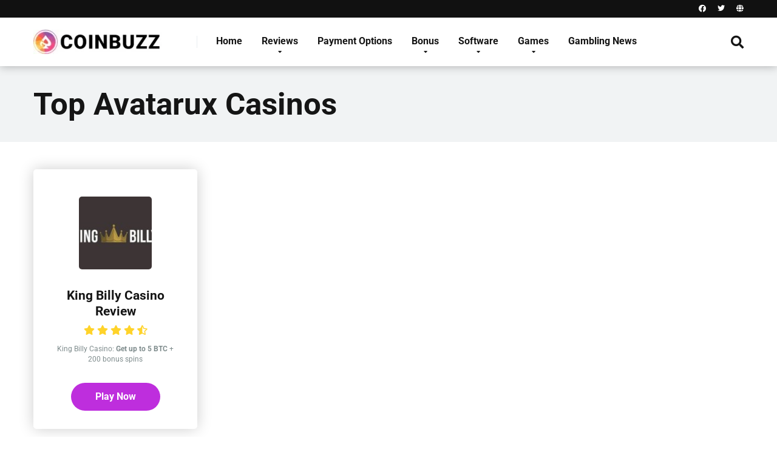

--- FILE ---
content_type: text/html; charset=UTF-8
request_url: https://www.coinbuzz.com/software/avatarux/
body_size: 10543
content:
<!DOCTYPE html>
<html lang="en-US">
<head>
<meta charset="UTF-8" />
<meta http-equiv="X-UA-Compatible" content="IE=edge" />
<meta name="viewport" id="viewport" content="width=device-width, initial-scale=1.0, maximum-scale=1.0, minimum-scale=1.0, user-scalable=no" />
<meta name='robots' content='index, follow, max-image-preview:large, max-snippet:-1, max-video-preview:-1' />
<!-- This site is optimized with the Yoast SEO plugin v17.2 - https://yoast.com/wordpress/plugins/seo/ -->
<title>Avatarux Archives - Bitcoin Casinos - Find the Best Bitcoin Casino Sites for 2025</title>
<link rel="canonical" href="https://www.coinbuzz.com/software/avatarux/" />
<meta property="og:locale" content="en_US" />
<meta property="og:type" content="article" />
<meta property="og:title" content="Avatarux Archives - Bitcoin Casinos - Find the Best Bitcoin Casino Sites for 2025" />
<meta property="og:url" content="https://www.coinbuzz.com/software/avatarux/" />
<meta property="og:site_name" content="Bitcoin Casinos - Find the Best Bitcoin Casino Sites for 2025" />
<meta name="twitter:card" content="summary_large_image" />
<script type="application/ld+json" class="yoast-schema-graph">{"@context":"https://schema.org","@graph":[{"@type":"WebSite","@id":"https://www.coinbuzz.com/#website","url":"https://www.coinbuzz.com/","name":"Bitcoin Casinos - Find the Best Bitcoin Casino Sites for 2025","description":"One stop shop for Bitcoin casinos","potentialAction":[{"@type":"SearchAction","target":{"@type":"EntryPoint","urlTemplate":"https://www.coinbuzz.com/?s={search_term_string}"},"query-input":"required name=search_term_string"}],"inLanguage":"en-US"},{"@type":"CollectionPage","@id":"https://www.coinbuzz.com/software/avatarux/#webpage","url":"https://www.coinbuzz.com/software/avatarux/","name":"Avatarux Archives - Bitcoin Casinos - Find the Best Bitcoin Casino Sites for 2025","isPartOf":{"@id":"https://www.coinbuzz.com/#website"},"breadcrumb":{"@id":"https://www.coinbuzz.com/software/avatarux/#breadcrumb"},"inLanguage":"en-US","potentialAction":[{"@type":"ReadAction","target":["https://www.coinbuzz.com/software/avatarux/"]}]},{"@type":"BreadcrumbList","@id":"https://www.coinbuzz.com/software/avatarux/#breadcrumb","itemListElement":[{"@type":"ListItem","position":1,"name":"Home","item":"https://www.coinbuzz.com/"},{"@type":"ListItem","position":2,"name":"Avatarux"}]}]}</script>
<!-- / Yoast SEO plugin. -->
<link rel='dns-prefetch' href='//fonts.googleapis.com' />
<link rel='dns-prefetch' href='//use.fontawesome.com' />
<link rel='dns-prefetch' href='//ajax.googleapis.com' />
<meta name="generator" content="WebRiverMedia Content Creator"><!-- start Simple Custom CSS and JS -->
<!-- end Simple Custom CSS and JS -->
<!-- start Simple Custom CSS and JS -->
<!-- end Simple Custom CSS and JS -->
<meta name="generator" content="Site Kit by Google 1.41.0" /><!-- Stream WordPress user activity plugin v3.8.1 -->
<!-- Global site tag (gtag.js) - Google Analytics -->
<style type="text/css">@font-face{font-family:'Roboto';font-style:normal;font-weight:300;font-stretch:100%;src:url(https://fonts.gstatic.com/s/roboto/v50/KFO7CnqEu92Fr1ME7kSn66aGLdTylUAMa3GUBGEe.woff2) format('woff2');unicode-range:U+0460-052F,U+1C80-1C8A,U+20B4,U+2DE0-2DFF,U+A640-A69F,U+FE2E-FE2F;font-display:swap}@font-face{font-family:'Roboto';font-style:normal;font-weight:300;font-stretch:100%;src:url(https://fonts.gstatic.com/s/roboto/v50/KFO7CnqEu92Fr1ME7kSn66aGLdTylUAMa3iUBGEe.woff2) format('woff2');unicode-range:U+0301,U+0400-045F,U+0490-0491,U+04B0-04B1,U+2116;font-display:swap}@font-face{font-family:'Roboto';font-style:normal;font-weight:300;font-stretch:100%;src:url(https://fonts.gstatic.com/s/roboto/v50/KFO7CnqEu92Fr1ME7kSn66aGLdTylUAMa3CUBGEe.woff2) format('woff2');unicode-range:U+1F00-1FFF;font-display:swap}@font-face{font-family:'Roboto';font-style:normal;font-weight:300;font-stretch:100%;src:url(https://fonts.gstatic.com/s/roboto/v50/KFO7CnqEu92Fr1ME7kSn66aGLdTylUAMa3-UBGEe.woff2) format('woff2');unicode-range:U+0370-0377,U+037A-037F,U+0384-038A,U+038C,U+038E-03A1,U+03A3-03FF;font-display:swap}@font-face{font-family:'Roboto';font-style:normal;font-weight:300;font-stretch:100%;src:url(https://fonts.gstatic.com/s/roboto/v50/KFO7CnqEu92Fr1ME7kSn66aGLdTylUAMawCUBGEe.woff2) format('woff2');unicode-range:U+0302-0303,U+0305,U+0307-0308,U+0310,U+0312,U+0315,U+031A,U+0326-0327,U+032C,U+032F-0330,U+0332-0333,U+0338,U+033A,U+0346,U+034D,U+0391-03A1,U+03A3-03A9,U+03B1-03C9,U+03D1,U+03D5-03D6,U+03F0-03F1,U+03F4-03F5,U+2016-2017,U+2034-2038,U+203C,U+2040,U+2043,U+2047,U+2050,U+2057,U+205F,U+2070-2071,U+2074-208E,U+2090-209C,U+20D0-20DC,U+20E1,U+20E5-20EF,U+2100-2112,U+2114-2115,U+2117-2121,U+2123-214F,U+2190,U+2192,U+2194-21AE,U+21B0-21E5,U+21F1-21F2,U+21F4-2211,U+2213-2214,U+2216-22FF,U+2308-230B,U+2310,U+2319,U+231C-2321,U+2336-237A,U+237C,U+2395,U+239B-23B7,U+23D0,U+23DC-23E1,U+2474-2475,U+25AF,U+25B3,U+25B7,U+25BD,U+25C1,U+25CA,U+25CC,U+25FB,U+266D-266F,U+27C0-27FF,U+2900-2AFF,U+2B0E-2B11,U+2B30-2B4C,U+2BFE,U+3030,U+FF5B,U+FF5D,U+1D400-1D7FF,U+1EE00-1EEFF;font-display:swap}@font-face{font-family:'Roboto';font-style:normal;font-weight:300;font-stretch:100%;src:url(https://fonts.gstatic.com/s/roboto/v50/KFO7CnqEu92Fr1ME7kSn66aGLdTylUAMaxKUBGEe.woff2) format('woff2');unicode-range:U+0001-000C,U+000E-001F,U+007F-009F,U+20DD-20E0,U+20E2-20E4,U+2150-218F,U+2190,U+2192,U+2194-2199,U+21AF,U+21E6-21F0,U+21F3,U+2218-2219,U+2299,U+22C4-22C6,U+2300-243F,U+2440-244A,U+2460-24FF,U+25A0-27BF,U+2800-28FF,U+2921-2922,U+2981,U+29BF,U+29EB,U+2B00-2BFF,U+4DC0-4DFF,U+FFF9-FFFB,U+10140-1018E,U+10190-1019C,U+101A0,U+101D0-101FD,U+102E0-102FB,U+10E60-10E7E,U+1D2C0-1D2D3,U+1D2E0-1D37F,U+1F000-1F0FF,U+1F100-1F1AD,U+1F1E6-1F1FF,U+1F30D-1F30F,U+1F315,U+1F31C,U+1F31E,U+1F320-1F32C,U+1F336,U+1F378,U+1F37D,U+1F382,U+1F393-1F39F,U+1F3A7-1F3A8,U+1F3AC-1F3AF,U+1F3C2,U+1F3C4-1F3C6,U+1F3CA-1F3CE,U+1F3D4-1F3E0,U+1F3ED,U+1F3F1-1F3F3,U+1F3F5-1F3F7,U+1F408,U+1F415,U+1F41F,U+1F426,U+1F43F,U+1F441-1F442,U+1F444,U+1F446-1F449,U+1F44C-1F44E,U+1F453,U+1F46A,U+1F47D,U+1F4A3,U+1F4B0,U+1F4B3,U+1F4B9,U+1F4BB,U+1F4BF,U+1F4C8-1F4CB,U+1F4D6,U+1F4DA,U+1F4DF,U+1F4E3-1F4E6,U+1F4EA-1F4ED,U+1F4F7,U+1F4F9-1F4FB,U+1F4FD-1F4FE,U+1F503,U+1F507-1F50B,U+1F50D,U+1F512-1F513,U+1F53E-1F54A,U+1F54F-1F5FA,U+1F610,U+1F650-1F67F,U+1F687,U+1F68D,U+1F691,U+1F694,U+1F698,U+1F6AD,U+1F6B2,U+1F6B9-1F6BA,U+1F6BC,U+1F6C6-1F6CF,U+1F6D3-1F6D7,U+1F6E0-1F6EA,U+1F6F0-1F6F3,U+1F6F7-1F6FC,U+1F700-1F7FF,U+1F800-1F80B,U+1F810-1F847,U+1F850-1F859,U+1F860-1F887,U+1F890-1F8AD,U+1F8B0-1F8BB,U+1F8C0-1F8C1,U+1F900-1F90B,U+1F93B,U+1F946,U+1F984,U+1F996,U+1F9E9,U+1FA00-1FA6F,U+1FA70-1FA7C,U+1FA80-1FA89,U+1FA8F-1FAC6,U+1FACE-1FADC,U+1FADF-1FAE9,U+1FAF0-1FAF8,U+1FB00-1FBFF;font-display:swap}@font-face{font-family:'Roboto';font-style:normal;font-weight:300;font-stretch:100%;src:url(https://fonts.gstatic.com/s/roboto/v50/KFO7CnqEu92Fr1ME7kSn66aGLdTylUAMa3OUBGEe.woff2) format('woff2');unicode-range:U+0102-0103,U+0110-0111,U+0128-0129,U+0168-0169,U+01A0-01A1,U+01AF-01B0,U+0300-0301,U+0303-0304,U+0308-0309,U+0323,U+0329,U+1EA0-1EF9,U+20AB;font-display:swap}@font-face{font-family:'Roboto';font-style:normal;font-weight:300;font-stretch:100%;src:url(https://fonts.gstatic.com/s/roboto/v50/KFO7CnqEu92Fr1ME7kSn66aGLdTylUAMa3KUBGEe.woff2) format('woff2');unicode-range:U+0100-02BA,U+02BD-02C5,U+02C7-02CC,U+02CE-02D7,U+02DD-02FF,U+0304,U+0308,U+0329,U+1D00-1DBF,U+1E00-1E9F,U+1EF2-1EFF,U+2020,U+20A0-20AB,U+20AD-20C0,U+2113,U+2C60-2C7F,U+A720-A7FF;font-display:swap}@font-face{font-family:'Roboto';font-style:normal;font-weight:300;font-stretch:100%;src:url(https://fonts.gstatic.com/s/roboto/v50/KFO7CnqEu92Fr1ME7kSn66aGLdTylUAMa3yUBA.woff2) format('woff2');unicode-range:U+0000-00FF,U+0131,U+0152-0153,U+02BB-02BC,U+02C6,U+02DA,U+02DC,U+0304,U+0308,U+0329,U+2000-206F,U+20AC,U+2122,U+2191,U+2193,U+2212,U+2215,U+FEFF,U+FFFD;font-display:swap}@font-face{font-family:'Roboto';font-style:normal;font-weight:400;font-stretch:100%;src:url(https://fonts.gstatic.com/s/roboto/v50/KFO7CnqEu92Fr1ME7kSn66aGLdTylUAMa3GUBGEe.woff2) format('woff2');unicode-range:U+0460-052F,U+1C80-1C8A,U+20B4,U+2DE0-2DFF,U+A640-A69F,U+FE2E-FE2F;font-display:swap}@font-face{font-family:'Roboto';font-style:normal;font-weight:400;font-stretch:100%;src:url(https://fonts.gstatic.com/s/roboto/v50/KFO7CnqEu92Fr1ME7kSn66aGLdTylUAMa3iUBGEe.woff2) format('woff2');unicode-range:U+0301,U+0400-045F,U+0490-0491,U+04B0-04B1,U+2116;font-display:swap}@font-face{font-family:'Roboto';font-style:normal;font-weight:400;font-stretch:100%;src:url(https://fonts.gstatic.com/s/roboto/v50/KFO7CnqEu92Fr1ME7kSn66aGLdTylUAMa3CUBGEe.woff2) format('woff2');unicode-range:U+1F00-1FFF;font-display:swap}@font-face{font-family:'Roboto';font-style:normal;font-weight:400;font-stretch:100%;src:url(https://fonts.gstatic.com/s/roboto/v50/KFO7CnqEu92Fr1ME7kSn66aGLdTylUAMa3-UBGEe.woff2) format('woff2');unicode-range:U+0370-0377,U+037A-037F,U+0384-038A,U+038C,U+038E-03A1,U+03A3-03FF;font-display:swap}@font-face{font-family:'Roboto';font-style:normal;font-weight:400;font-stretch:100%;src:url(https://fonts.gstatic.com/s/roboto/v50/KFO7CnqEu92Fr1ME7kSn66aGLdTylUAMawCUBGEe.woff2) format('woff2');unicode-range:U+0302-0303,U+0305,U+0307-0308,U+0310,U+0312,U+0315,U+031A,U+0326-0327,U+032C,U+032F-0330,U+0332-0333,U+0338,U+033A,U+0346,U+034D,U+0391-03A1,U+03A3-03A9,U+03B1-03C9,U+03D1,U+03D5-03D6,U+03F0-03F1,U+03F4-03F5,U+2016-2017,U+2034-2038,U+203C,U+2040,U+2043,U+2047,U+2050,U+2057,U+205F,U+2070-2071,U+2074-208E,U+2090-209C,U+20D0-20DC,U+20E1,U+20E5-20EF,U+2100-2112,U+2114-2115,U+2117-2121,U+2123-214F,U+2190,U+2192,U+2194-21AE,U+21B0-21E5,U+21F1-21F2,U+21F4-2211,U+2213-2214,U+2216-22FF,U+2308-230B,U+2310,U+2319,U+231C-2321,U+2336-237A,U+237C,U+2395,U+239B-23B7,U+23D0,U+23DC-23E1,U+2474-2475,U+25AF,U+25B3,U+25B7,U+25BD,U+25C1,U+25CA,U+25CC,U+25FB,U+266D-266F,U+27C0-27FF,U+2900-2AFF,U+2B0E-2B11,U+2B30-2B4C,U+2BFE,U+3030,U+FF5B,U+FF5D,U+1D400-1D7FF,U+1EE00-1EEFF;font-display:swap}@font-face{font-family:'Roboto';font-style:normal;font-weight:400;font-stretch:100%;src:url(https://fonts.gstatic.com/s/roboto/v50/KFO7CnqEu92Fr1ME7kSn66aGLdTylUAMaxKUBGEe.woff2) format('woff2');unicode-range:U+0001-000C,U+000E-001F,U+007F-009F,U+20DD-20E0,U+20E2-20E4,U+2150-218F,U+2190,U+2192,U+2194-2199,U+21AF,U+21E6-21F0,U+21F3,U+2218-2219,U+2299,U+22C4-22C6,U+2300-243F,U+2440-244A,U+2460-24FF,U+25A0-27BF,U+2800-28FF,U+2921-2922,U+2981,U+29BF,U+29EB,U+2B00-2BFF,U+4DC0-4DFF,U+FFF9-FFFB,U+10140-1018E,U+10190-1019C,U+101A0,U+101D0-101FD,U+102E0-102FB,U+10E60-10E7E,U+1D2C0-1D2D3,U+1D2E0-1D37F,U+1F000-1F0FF,U+1F100-1F1AD,U+1F1E6-1F1FF,U+1F30D-1F30F,U+1F315,U+1F31C,U+1F31E,U+1F320-1F32C,U+1F336,U+1F378,U+1F37D,U+1F382,U+1F393-1F39F,U+1F3A7-1F3A8,U+1F3AC-1F3AF,U+1F3C2,U+1F3C4-1F3C6,U+1F3CA-1F3CE,U+1F3D4-1F3E0,U+1F3ED,U+1F3F1-1F3F3,U+1F3F5-1F3F7,U+1F408,U+1F415,U+1F41F,U+1F426,U+1F43F,U+1F441-1F442,U+1F444,U+1F446-1F449,U+1F44C-1F44E,U+1F453,U+1F46A,U+1F47D,U+1F4A3,U+1F4B0,U+1F4B3,U+1F4B9,U+1F4BB,U+1F4BF,U+1F4C8-1F4CB,U+1F4D6,U+1F4DA,U+1F4DF,U+1F4E3-1F4E6,U+1F4EA-1F4ED,U+1F4F7,U+1F4F9-1F4FB,U+1F4FD-1F4FE,U+1F503,U+1F507-1F50B,U+1F50D,U+1F512-1F513,U+1F53E-1F54A,U+1F54F-1F5FA,U+1F610,U+1F650-1F67F,U+1F687,U+1F68D,U+1F691,U+1F694,U+1F698,U+1F6AD,U+1F6B2,U+1F6B9-1F6BA,U+1F6BC,U+1F6C6-1F6CF,U+1F6D3-1F6D7,U+1F6E0-1F6EA,U+1F6F0-1F6F3,U+1F6F7-1F6FC,U+1F700-1F7FF,U+1F800-1F80B,U+1F810-1F847,U+1F850-1F859,U+1F860-1F887,U+1F890-1F8AD,U+1F8B0-1F8BB,U+1F8C0-1F8C1,U+1F900-1F90B,U+1F93B,U+1F946,U+1F984,U+1F996,U+1F9E9,U+1FA00-1FA6F,U+1FA70-1FA7C,U+1FA80-1FA89,U+1FA8F-1FAC6,U+1FACE-1FADC,U+1FADF-1FAE9,U+1FAF0-1FAF8,U+1FB00-1FBFF;font-display:swap}@font-face{font-family:'Roboto';font-style:normal;font-weight:400;font-stretch:100%;src:url(https://fonts.gstatic.com/s/roboto/v50/KFO7CnqEu92Fr1ME7kSn66aGLdTylUAMa3OUBGEe.woff2) format('woff2');unicode-range:U+0102-0103,U+0110-0111,U+0128-0129,U+0168-0169,U+01A0-01A1,U+01AF-01B0,U+0300-0301,U+0303-0304,U+0308-0309,U+0323,U+0329,U+1EA0-1EF9,U+20AB;font-display:swap}@font-face{font-family:'Roboto';font-style:normal;font-weight:400;font-stretch:100%;src:url(https://fonts.gstatic.com/s/roboto/v50/KFO7CnqEu92Fr1ME7kSn66aGLdTylUAMa3KUBGEe.woff2) format('woff2');unicode-range:U+0100-02BA,U+02BD-02C5,U+02C7-02CC,U+02CE-02D7,U+02DD-02FF,U+0304,U+0308,U+0329,U+1D00-1DBF,U+1E00-1E9F,U+1EF2-1EFF,U+2020,U+20A0-20AB,U+20AD-20C0,U+2113,U+2C60-2C7F,U+A720-A7FF;font-display:swap}@font-face{font-family:'Roboto';font-style:normal;font-weight:400;font-stretch:100%;src:url(https://fonts.gstatic.com/s/roboto/v50/KFO7CnqEu92Fr1ME7kSn66aGLdTylUAMa3yUBA.woff2) format('woff2');unicode-range:U+0000-00FF,U+0131,U+0152-0153,U+02BB-02BC,U+02C6,U+02DA,U+02DC,U+0304,U+0308,U+0329,U+2000-206F,U+20AC,U+2122,U+2191,U+2193,U+2212,U+2215,U+FEFF,U+FFFD;font-display:swap}@font-face{font-family:'Roboto';font-style:normal;font-weight:700;font-stretch:100%;src:url(https://fonts.gstatic.com/s/roboto/v50/KFO7CnqEu92Fr1ME7kSn66aGLdTylUAMa3GUBGEe.woff2) format('woff2');unicode-range:U+0460-052F,U+1C80-1C8A,U+20B4,U+2DE0-2DFF,U+A640-A69F,U+FE2E-FE2F;font-display:swap}@font-face{font-family:'Roboto';font-style:normal;font-weight:700;font-stretch:100%;src:url(https://fonts.gstatic.com/s/roboto/v50/KFO7CnqEu92Fr1ME7kSn66aGLdTylUAMa3iUBGEe.woff2) format('woff2');unicode-range:U+0301,U+0400-045F,U+0490-0491,U+04B0-04B1,U+2116;font-display:swap}@font-face{font-family:'Roboto';font-style:normal;font-weight:700;font-stretch:100%;src:url(https://fonts.gstatic.com/s/roboto/v50/KFO7CnqEu92Fr1ME7kSn66aGLdTylUAMa3CUBGEe.woff2) format('woff2');unicode-range:U+1F00-1FFF;font-display:swap}@font-face{font-family:'Roboto';font-style:normal;font-weight:700;font-stretch:100%;src:url(https://fonts.gstatic.com/s/roboto/v50/KFO7CnqEu92Fr1ME7kSn66aGLdTylUAMa3-UBGEe.woff2) format('woff2');unicode-range:U+0370-0377,U+037A-037F,U+0384-038A,U+038C,U+038E-03A1,U+03A3-03FF;font-display:swap}@font-face{font-family:'Roboto';font-style:normal;font-weight:700;font-stretch:100%;src:url(https://fonts.gstatic.com/s/roboto/v50/KFO7CnqEu92Fr1ME7kSn66aGLdTylUAMawCUBGEe.woff2) format('woff2');unicode-range:U+0302-0303,U+0305,U+0307-0308,U+0310,U+0312,U+0315,U+031A,U+0326-0327,U+032C,U+032F-0330,U+0332-0333,U+0338,U+033A,U+0346,U+034D,U+0391-03A1,U+03A3-03A9,U+03B1-03C9,U+03D1,U+03D5-03D6,U+03F0-03F1,U+03F4-03F5,U+2016-2017,U+2034-2038,U+203C,U+2040,U+2043,U+2047,U+2050,U+2057,U+205F,U+2070-2071,U+2074-208E,U+2090-209C,U+20D0-20DC,U+20E1,U+20E5-20EF,U+2100-2112,U+2114-2115,U+2117-2121,U+2123-214F,U+2190,U+2192,U+2194-21AE,U+21B0-21E5,U+21F1-21F2,U+21F4-2211,U+2213-2214,U+2216-22FF,U+2308-230B,U+2310,U+2319,U+231C-2321,U+2336-237A,U+237C,U+2395,U+239B-23B7,U+23D0,U+23DC-23E1,U+2474-2475,U+25AF,U+25B3,U+25B7,U+25BD,U+25C1,U+25CA,U+25CC,U+25FB,U+266D-266F,U+27C0-27FF,U+2900-2AFF,U+2B0E-2B11,U+2B30-2B4C,U+2BFE,U+3030,U+FF5B,U+FF5D,U+1D400-1D7FF,U+1EE00-1EEFF;font-display:swap}@font-face{font-family:'Roboto';font-style:normal;font-weight:700;font-stretch:100%;src:url(https://fonts.gstatic.com/s/roboto/v50/KFO7CnqEu92Fr1ME7kSn66aGLdTylUAMaxKUBGEe.woff2) format('woff2');unicode-range:U+0001-000C,U+000E-001F,U+007F-009F,U+20DD-20E0,U+20E2-20E4,U+2150-218F,U+2190,U+2192,U+2194-2199,U+21AF,U+21E6-21F0,U+21F3,U+2218-2219,U+2299,U+22C4-22C6,U+2300-243F,U+2440-244A,U+2460-24FF,U+25A0-27BF,U+2800-28FF,U+2921-2922,U+2981,U+29BF,U+29EB,U+2B00-2BFF,U+4DC0-4DFF,U+FFF9-FFFB,U+10140-1018E,U+10190-1019C,U+101A0,U+101D0-101FD,U+102E0-102FB,U+10E60-10E7E,U+1D2C0-1D2D3,U+1D2E0-1D37F,U+1F000-1F0FF,U+1F100-1F1AD,U+1F1E6-1F1FF,U+1F30D-1F30F,U+1F315,U+1F31C,U+1F31E,U+1F320-1F32C,U+1F336,U+1F378,U+1F37D,U+1F382,U+1F393-1F39F,U+1F3A7-1F3A8,U+1F3AC-1F3AF,U+1F3C2,U+1F3C4-1F3C6,U+1F3CA-1F3CE,U+1F3D4-1F3E0,U+1F3ED,U+1F3F1-1F3F3,U+1F3F5-1F3F7,U+1F408,U+1F415,U+1F41F,U+1F426,U+1F43F,U+1F441-1F442,U+1F444,U+1F446-1F449,U+1F44C-1F44E,U+1F453,U+1F46A,U+1F47D,U+1F4A3,U+1F4B0,U+1F4B3,U+1F4B9,U+1F4BB,U+1F4BF,U+1F4C8-1F4CB,U+1F4D6,U+1F4DA,U+1F4DF,U+1F4E3-1F4E6,U+1F4EA-1F4ED,U+1F4F7,U+1F4F9-1F4FB,U+1F4FD-1F4FE,U+1F503,U+1F507-1F50B,U+1F50D,U+1F512-1F513,U+1F53E-1F54A,U+1F54F-1F5FA,U+1F610,U+1F650-1F67F,U+1F687,U+1F68D,U+1F691,U+1F694,U+1F698,U+1F6AD,U+1F6B2,U+1F6B9-1F6BA,U+1F6BC,U+1F6C6-1F6CF,U+1F6D3-1F6D7,U+1F6E0-1F6EA,U+1F6F0-1F6F3,U+1F6F7-1F6FC,U+1F700-1F7FF,U+1F800-1F80B,U+1F810-1F847,U+1F850-1F859,U+1F860-1F887,U+1F890-1F8AD,U+1F8B0-1F8BB,U+1F8C0-1F8C1,U+1F900-1F90B,U+1F93B,U+1F946,U+1F984,U+1F996,U+1F9E9,U+1FA00-1FA6F,U+1FA70-1FA7C,U+1FA80-1FA89,U+1FA8F-1FAC6,U+1FACE-1FADC,U+1FADF-1FAE9,U+1FAF0-1FAF8,U+1FB00-1FBFF;font-display:swap}@font-face{font-family:'Roboto';font-style:normal;font-weight:700;font-stretch:100%;src:url(https://fonts.gstatic.com/s/roboto/v50/KFO7CnqEu92Fr1ME7kSn66aGLdTylUAMa3OUBGEe.woff2) format('woff2');unicode-range:U+0102-0103,U+0110-0111,U+0128-0129,U+0168-0169,U+01A0-01A1,U+01AF-01B0,U+0300-0301,U+0303-0304,U+0308-0309,U+0323,U+0329,U+1EA0-1EF9,U+20AB;font-display:swap}@font-face{font-family:'Roboto';font-style:normal;font-weight:700;font-stretch:100%;src:url(https://fonts.gstatic.com/s/roboto/v50/KFO7CnqEu92Fr1ME7kSn66aGLdTylUAMa3KUBGEe.woff2) format('woff2');unicode-range:U+0100-02BA,U+02BD-02C5,U+02C7-02CC,U+02CE-02D7,U+02DD-02FF,U+0304,U+0308,U+0329,U+1D00-1DBF,U+1E00-1E9F,U+1EF2-1EFF,U+2020,U+20A0-20AB,U+20AD-20C0,U+2113,U+2C60-2C7F,U+A720-A7FF;font-display:swap}@font-face{font-family:'Roboto';font-style:normal;font-weight:700;font-stretch:100%;src:url(https://fonts.gstatic.com/s/roboto/v50/KFO7CnqEu92Fr1ME7kSn66aGLdTylUAMa3yUBA.woff2) format('woff2');unicode-range:U+0000-00FF,U+0131,U+0152-0153,U+02BB-02BC,U+02C6,U+02DA,U+02DC,U+0304,U+0308,U+0329,U+2000-206F,U+20AC,U+2122,U+2191,U+2193,U+2212,U+2215,U+FEFF,U+FFFD;font-display:swap}@font-face{font-family:'Roboto';font-style:normal;font-weight:900;font-stretch:100%;src:url(https://fonts.gstatic.com/s/roboto/v50/KFO7CnqEu92Fr1ME7kSn66aGLdTylUAMa3GUBGEe.woff2) format('woff2');unicode-range:U+0460-052F,U+1C80-1C8A,U+20B4,U+2DE0-2DFF,U+A640-A69F,U+FE2E-FE2F;font-display:swap}@font-face{font-family:'Roboto';font-style:normal;font-weight:900;font-stretch:100%;src:url(https://fonts.gstatic.com/s/roboto/v50/KFO7CnqEu92Fr1ME7kSn66aGLdTylUAMa3iUBGEe.woff2) format('woff2');unicode-range:U+0301,U+0400-045F,U+0490-0491,U+04B0-04B1,U+2116;font-display:swap}@font-face{font-family:'Roboto';font-style:normal;font-weight:900;font-stretch:100%;src:url(https://fonts.gstatic.com/s/roboto/v50/KFO7CnqEu92Fr1ME7kSn66aGLdTylUAMa3CUBGEe.woff2) format('woff2');unicode-range:U+1F00-1FFF;font-display:swap}@font-face{font-family:'Roboto';font-style:normal;font-weight:900;font-stretch:100%;src:url(https://fonts.gstatic.com/s/roboto/v50/KFO7CnqEu92Fr1ME7kSn66aGLdTylUAMa3-UBGEe.woff2) format('woff2');unicode-range:U+0370-0377,U+037A-037F,U+0384-038A,U+038C,U+038E-03A1,U+03A3-03FF;font-display:swap}@font-face{font-family:'Roboto';font-style:normal;font-weight:900;font-stretch:100%;src:url(https://fonts.gstatic.com/s/roboto/v50/KFO7CnqEu92Fr1ME7kSn66aGLdTylUAMawCUBGEe.woff2) format('woff2');unicode-range:U+0302-0303,U+0305,U+0307-0308,U+0310,U+0312,U+0315,U+031A,U+0326-0327,U+032C,U+032F-0330,U+0332-0333,U+0338,U+033A,U+0346,U+034D,U+0391-03A1,U+03A3-03A9,U+03B1-03C9,U+03D1,U+03D5-03D6,U+03F0-03F1,U+03F4-03F5,U+2016-2017,U+2034-2038,U+203C,U+2040,U+2043,U+2047,U+2050,U+2057,U+205F,U+2070-2071,U+2074-208E,U+2090-209C,U+20D0-20DC,U+20E1,U+20E5-20EF,U+2100-2112,U+2114-2115,U+2117-2121,U+2123-214F,U+2190,U+2192,U+2194-21AE,U+21B0-21E5,U+21F1-21F2,U+21F4-2211,U+2213-2214,U+2216-22FF,U+2308-230B,U+2310,U+2319,U+231C-2321,U+2336-237A,U+237C,U+2395,U+239B-23B7,U+23D0,U+23DC-23E1,U+2474-2475,U+25AF,U+25B3,U+25B7,U+25BD,U+25C1,U+25CA,U+25CC,U+25FB,U+266D-266F,U+27C0-27FF,U+2900-2AFF,U+2B0E-2B11,U+2B30-2B4C,U+2BFE,U+3030,U+FF5B,U+FF5D,U+1D400-1D7FF,U+1EE00-1EEFF;font-display:swap}@font-face{font-family:'Roboto';font-style:normal;font-weight:900;font-stretch:100%;src:url(https://fonts.gstatic.com/s/roboto/v50/KFO7CnqEu92Fr1ME7kSn66aGLdTylUAMaxKUBGEe.woff2) format('woff2');unicode-range:U+0001-000C,U+000E-001F,U+007F-009F,U+20DD-20E0,U+20E2-20E4,U+2150-218F,U+2190,U+2192,U+2194-2199,U+21AF,U+21E6-21F0,U+21F3,U+2218-2219,U+2299,U+22C4-22C6,U+2300-243F,U+2440-244A,U+2460-24FF,U+25A0-27BF,U+2800-28FF,U+2921-2922,U+2981,U+29BF,U+29EB,U+2B00-2BFF,U+4DC0-4DFF,U+FFF9-FFFB,U+10140-1018E,U+10190-1019C,U+101A0,U+101D0-101FD,U+102E0-102FB,U+10E60-10E7E,U+1D2C0-1D2D3,U+1D2E0-1D37F,U+1F000-1F0FF,U+1F100-1F1AD,U+1F1E6-1F1FF,U+1F30D-1F30F,U+1F315,U+1F31C,U+1F31E,U+1F320-1F32C,U+1F336,U+1F378,U+1F37D,U+1F382,U+1F393-1F39F,U+1F3A7-1F3A8,U+1F3AC-1F3AF,U+1F3C2,U+1F3C4-1F3C6,U+1F3CA-1F3CE,U+1F3D4-1F3E0,U+1F3ED,U+1F3F1-1F3F3,U+1F3F5-1F3F7,U+1F408,U+1F415,U+1F41F,U+1F426,U+1F43F,U+1F441-1F442,U+1F444,U+1F446-1F449,U+1F44C-1F44E,U+1F453,U+1F46A,U+1F47D,U+1F4A3,U+1F4B0,U+1F4B3,U+1F4B9,U+1F4BB,U+1F4BF,U+1F4C8-1F4CB,U+1F4D6,U+1F4DA,U+1F4DF,U+1F4E3-1F4E6,U+1F4EA-1F4ED,U+1F4F7,U+1F4F9-1F4FB,U+1F4FD-1F4FE,U+1F503,U+1F507-1F50B,U+1F50D,U+1F512-1F513,U+1F53E-1F54A,U+1F54F-1F5FA,U+1F610,U+1F650-1F67F,U+1F687,U+1F68D,U+1F691,U+1F694,U+1F698,U+1F6AD,U+1F6B2,U+1F6B9-1F6BA,U+1F6BC,U+1F6C6-1F6CF,U+1F6D3-1F6D7,U+1F6E0-1F6EA,U+1F6F0-1F6F3,U+1F6F7-1F6FC,U+1F700-1F7FF,U+1F800-1F80B,U+1F810-1F847,U+1F850-1F859,U+1F860-1F887,U+1F890-1F8AD,U+1F8B0-1F8BB,U+1F8C0-1F8C1,U+1F900-1F90B,U+1F93B,U+1F946,U+1F984,U+1F996,U+1F9E9,U+1FA00-1FA6F,U+1FA70-1FA7C,U+1FA80-1FA89,U+1FA8F-1FAC6,U+1FACE-1FADC,U+1FADF-1FAE9,U+1FAF0-1FAF8,U+1FB00-1FBFF;font-display:swap}@font-face{font-family:'Roboto';font-style:normal;font-weight:900;font-stretch:100%;src:url(https://fonts.gstatic.com/s/roboto/v50/KFO7CnqEu92Fr1ME7kSn66aGLdTylUAMa3OUBGEe.woff2) format('woff2');unicode-range:U+0102-0103,U+0110-0111,U+0128-0129,U+0168-0169,U+01A0-01A1,U+01AF-01B0,U+0300-0301,U+0303-0304,U+0308-0309,U+0323,U+0329,U+1EA0-1EF9,U+20AB;font-display:swap}@font-face{font-family:'Roboto';font-style:normal;font-weight:900;font-stretch:100%;src:url(https://fonts.gstatic.com/s/roboto/v50/KFO7CnqEu92Fr1ME7kSn66aGLdTylUAMa3KUBGEe.woff2) format('woff2');unicode-range:U+0100-02BA,U+02BD-02C5,U+02C7-02CC,U+02CE-02D7,U+02DD-02FF,U+0304,U+0308,U+0329,U+1D00-1DBF,U+1E00-1E9F,U+1EF2-1EFF,U+2020,U+20A0-20AB,U+20AD-20C0,U+2113,U+2C60-2C7F,U+A720-A7FF;font-display:swap}@font-face{font-family:'Roboto';font-style:normal;font-weight:900;font-stretch:100%;src:url(https://fonts.gstatic.com/s/roboto/v50/KFO7CnqEu92Fr1ME7kSn66aGLdTylUAMa3yUBA.woff2) format('woff2');unicode-range:U+0000-00FF,U+0131,U+0152-0153,U+02BB-02BC,U+02C6,U+02DA,U+02DC,U+0304,U+0308,U+0329,U+2000-206F,U+20AC,U+2122,U+2191,U+2193,U+2212,U+2215,U+FEFF,U+FFFD;font-display:swap}@font-face{font-family:"Font Awesome 5 Brands";font-style:normal;font-weight:normal;font-display:auto;src:url(//use.fontawesome.com/releases/v5.8.2/webfonts/fa-brands-400.eot);src:url(//use.fontawesome.com/releases/v5.8.2/webfonts/fa-brands-400.eot#iefix) format("embedded-opentype"),url(//use.fontawesome.com/releases/v5.8.2/webfonts/fa-brands-400.woff2) format("woff2"),url(//use.fontawesome.com/releases/v5.8.2/webfonts/fa-brands-400.woff) format("woff"),url(//use.fontawesome.com/releases/v5.8.2/webfonts/fa-brands-400.ttf) format("truetype"),url(//use.fontawesome.com/releases/v5.8.2/webfonts/fa-brands-400.svg#fontawesome) format("svg")}@font-face{font-family:"Font Awesome 5 Free";font-style:normal;font-weight:400;font-display:auto;src:url(//use.fontawesome.com/releases/v5.8.2/webfonts/fa-regular-400.eot);src:url(//use.fontawesome.com/releases/v5.8.2/webfonts/fa-regular-400.eot#iefix) format("embedded-opentype"),url(//use.fontawesome.com/releases/v5.8.2/webfonts/fa-regular-400.woff2) format("woff2"),url(//use.fontawesome.com/releases/v5.8.2/webfonts/fa-regular-400.woff) format("woff"),url(//use.fontawesome.com/releases/v5.8.2/webfonts/fa-regular-400.ttf) format("truetype"),url(//use.fontawesome.com/releases/v5.8.2/webfonts/fa-regular-400.svg#fontawesome) format("svg")}@font-face{font-family:"Font Awesome 5 Free";font-style:normal;font-weight:900;font-display:auto;src:url(//use.fontawesome.com/releases/v5.8.2/webfonts/fa-solid-900.eot);src:url(//use.fontawesome.com/releases/v5.8.2/webfonts/fa-solid-900.eot#iefix) format("embedded-opentype"),url(//use.fontawesome.com/releases/v5.8.2/webfonts/fa-solid-900.woff2) format("woff2"),url(//use.fontawesome.com/releases/v5.8.2/webfonts/fa-solid-900.woff) format("woff"),url(//use.fontawesome.com/releases/v5.8.2/webfonts/fa-solid-900.ttf) format("truetype"),url(//use.fontawesome.com/releases/v5.8.2/webfonts/fa-solid-900.svg#fontawesome) format("svg")}@supports (column-gap:0.5em){}@supports (-webkit-overflow-scrolling:touch){}@supports (position:sticky){}@supports (position:sticky){}@supports (position:sticky){}@supports (position:sticky){}@supports ((-webkit-mask-image:none) or (mask-image:none)) or (-webkit-mask-image:none){}@supports (position:sticky){}@media all{.screen-reader-text{border:0;clip:rect(1px,1px,1px,1px);-webkit-clip-path:inset(50%);clip-path:inset(50%);height:1px;margin:-1px;overflow:hidden;padding:0;position:absolute;width:1px;word-wrap:normal!important}.screen-reader-text:focus{background-color:#ddd;clip:auto!important;-webkit-clip-path:none;clip-path:none;color:#444;display:block;font-size:1em;height:auto;left:5px;line-height:normal;padding:15px 23px 14px;text-decoration:none;top:5px;width:auto;z-index:100000}}@media all{html,body,div,span,applet,object,iframe,h1,h2,h3,h4,h5,h6,p,blockquote,pre,a,abbr,acronym,address,big,cite,code,del,dfn,em,img,ins,kbd,q,s,samp,small,strike,strong,sub,sup,tt,var,b,u,i,dl,dt,dd,ol,ul,li,fieldset,form,label,legend,table,caption,tbody,tfoot,thead,tr,th,td,article,aside,canvas,details,embed,figure,figcaption,footer,header,hgroup,menu,nav,output,section,summary,time,mark,audio,video{margin:0;padding:0;border:0;font-size:100%;vertical-align:baseline}article,aside,details,figcaption,figure,footer,header,hgroup,menu,nav,section{display:block}ol,ul{list-style:none}blockquote,q{quotes:none}blockquote:before,blockquote:after,q:before,q:after{content:'';content:none}table{border-collapse:collapse;border-spacing:0}html{overflow-x:hidden;box-sizing:border-box}*,*:before,*:after{box-sizing:inherit}body{background-color:#fff;color:#2e3246;font-family:'Roboto',sans-serif;font-weight:400;font-size:16px;line-height:100%;-webkit-font-smoothing:antialiased;margin:0 auto;padding:0;overflow:hidden}h1,h2,h3,h4,h5,h6,h1 a,h2 a,h3 a,h4 a,h5 a,h6 a{font-family:'Roboto',sans-serif;font-weight:700;-webkit-backface-visibility:hidden;color:#151515}h1,h1 a{font-size:3.157em;line-height:1.2em}h2,h2 a{font-size:2.369em;line-height:1.2em}h3,h3 a{font-size:1.777em;line-height:1.2em}h4,h4 a{font-size:1.333em;line-height:1.2em}h5,h5 a{font-size:1em;line-height:1.2em}h6,h6 a{font-size:.75em;line-height:1.2em}img{max-width:100%;height:auto;-webkit-backface-visibility:hidden}iframe,embed,object,video{max-width:100%}input,textarea{outline:none;outline:0}a,a:visited{text-decoration:none;-webkit-transition:all .3s ease-in-out;-moz-transition:all .3s ease-in-out;-ms-transition:all .3s ease-in-out;-o-transition:all .3s ease-in-out;transition:all .3s ease-in-out}a:hover{text-decoration:none}a:active,a:focus{outline:none}div{-webkit-tap-highlight-color:rgba(0,0,0,0);display:block}div::-webkit-scrollbar{width:0}p{line-height:1.65em}input[type=text],input[type=tel],input[type=search],input[type=email],input[type=password],input[type=url],textarea,select{color:#2d3436;font-family:'Roboto',sans-serif;font-weight:400;font-size:1em;line-height:1.45em;background-color:#fefeff;border-radius:5px;border-top:0;border-left:0;border-right:0;border-bottom:1px solid #e4e4e4;width:100%;padding:11px 15px;-webkit-appearance:none}input[type=search]{background-color:#f1f3f4}input[type=text],input[type=tel],input[type=search],input[type=email],input[type=password],input[type=url],select{height:45px}textarea{padding:15px}.coinbuzz-wrapper{max-width:1200px;margin:0 auto;padding:0}.coinbuzz-page-wrapper{max-width:1200px;margin:0 auto;padding:0 0 60px}.coinbuzz-box{background-color:#fff}.relative{position:relative}.absolute{position:absolute}.fixed{position:fixed}.left{float:left}.right{float:right}.text-center{text-align:center}.text-right{text-align:right}.box-100{width:100%}.box-25{width:25%}.box-33{width:33.33333333%}.box-50{width:50%}.box-75{width:75%}.case-15{margin:0 15px 30px;padding:0}.coinbuzz-close-icon{top:0;right:0;width:20px;height:21px;cursor:pointer}.coinbuzz-close-icon .to-right{top:10px;left:0;width:20px;height:1px;background-color:#7f8c8d;-moz-transform:rotate(135deg);-ms-transform:rotate(135deg);-webkit-transform:rotate(135deg);-o-transform:rotate(135deg);transform:rotate(135deg)}.coinbuzz-close-icon .to-left{top:10px;left:0;width:20px;height:1px;background-color:#7f8c8d;-moz-transform:rotate(45deg);-ms-transform:rotate(45deg);-webkit-transform:rotate(45deg);-o-transform:rotate(45deg);transform:rotate(45deg)}blockquote,blockquote.wp-block-quote{padding:2em 45px 0;margin:1.45em 0 2.9em;position:relative;text-align:center}blockquote:before,blockquote.wp-block-quote:before{content:"\f10d";font-family:'Font Awesome 5 Free' !important;position:absolute;padding:0 .85em;color:#ecf0f1;font-size:1.777em;top:0;left:0;right:0}blockquote,blockquote.wp-block-quote{font-family:'Roboto',sans-serif;color:#151515;font-size:1.777em;line-height:1.2em !important;font-weight:900}.coinbuzz-header-height{min-height:80px}.coinbuzz-header-height.enable-top-bar{min-height:108px}.coinbuzz-header-wrap{width:100%;background-color:#fff;z-index:2;box-shadow:0px 0px 15px 0px rgba(0,0,0,.3)}.coinbuzz-header-top{overflow:hidden;width:100%;min-height:29px;background-color:#f5f6fa}.coinbuzz-header-top-soc a{display:inline-block;margin-right:15px;color:#7f8c8d;font-size:.75em;line-height:29px;text-decoration:none}.coinbuzz-header-top-soc a:last-child{margin-right:15px}.coinbuzz-header-top-soc a:hover{text-decoration:none;color:#151515}.coinbuzz-header{width:100%;min-height:80px}.coinbuzz-header-logo-ins{margin:5px 15px 0;position:relative}.coinbuzz-header-logo-ins:after{position:absolute;content:'';width:1px;height:20px;right:0;top:25px;background-color:#e9edf0}.coinbuzz-header-logo a{padding-top:15px;display:inline-block;font-family:'Roboto',sans-serif;font-weight:700;color:#2d3436;line-height:0}.coinbuzz-header-menu ul.main-menu{padding-right:55px;line-height:100%}.coinbuzz-header-menu ul.main-menu li{float:left;position:relative;padding:0;margin:0;color:#2d3436;font-family:'Roboto',sans-serif;font-size:1em;line-height:1em;font-weight:400}.coinbuzz-header-menu ul.main-menu li:last-child{margin-right:0}.coinbuzz-header-menu ul.main-menu li a{font-family:'Roboto',sans-serif;color:#151515;text-decoration:none;font-weight:700;padding:31px 16px;border-bottom:2px solid transparent;display:block}.coinbuzz-header-menu ul.main-menu li a:hover,.coinbuzz-header-menu ul.main-menu li:hover a{color:#be2edd;border-bottom:2px solid #be2edd}.coinbuzz-header-menu ul.main-menu li.menu-item-has-children a:after{content:"\f0dd";font-family:'Font Awesome 5 Free' !important;position:absolute;font-weight:700;font-size:10px;bottom:18px;text-align:center;right:0;left:0;margin:0 auto}.coinbuzz-header-menu ul.main-menu li ul.sub-menu{display:block !important;background-color:#fff;padding:15px 0;position:absolute;top:100px;left:-15px;width:220px;box-shadow:0px 0px 15px 0px rgba(0,0,0,.3);opacity:0;border-radius:5px;visibility:hidden;-webkit-transition:all .3s ease-in-out;-moz-transition:all .3s ease-in-out;-ms-transition:all .3s ease-in-out;-o-transition:all .3s ease-in-out;transition:all .3s ease-in-out}.coinbuzz-header-menu ul.main-menu li:hover ul.sub-menu{top:80px;opacity:1;visibility:visible}.coinbuzz-header-menu ul.main-menu li ul.sub-menu li{display:block;padding:6px 30px;float:left;position:relative;line-height:1.2em;width:100%}.coinbuzz-header-menu ul.main-menu li ul.sub-menu li a{display:inline-block;padding:0;color:#34495e;text-decoration:none;font-weight:400;border-bottom:1px solid transparent}.coinbuzz-header-menu ul.main-menu li ul.sub-menu li a:hover{border-bottom:1px solid transparent;color:#b2bec3;text-decoration:none}.coinbuzz-header-menu ul.main-menu li.menu-item-has-children ul.sub-menu li a:after{display:none}.coinbuzz-header-search{top:30px;bottom:0;right:15px;margin:0;color:#151515;font-size:1.333em;line-height:1em;height:1em;cursor:pointer}.desktop-search-close-button .to-right,.desktop-search-close-button .to-left{background-color:#7f8c8d}.coinbuzz-header-search-block{height:100%;width:100%;padding:0;margin:0;bottom:0;left:0;right:0;top:0;background-color:#f5f6fa;opacity:0;visibility:hidden;z-index:100000;-webkit-transition:all .3s ease-in-out;-moz-transition:all .3s ease-in-out;-ms-transition:all .3s ease-in-out;-o-transition:all .3s ease-in-out;transition:all .3s ease-in-out}.coinbuzz-header-search-block-ins{max-width:1170px;height:100px;margin:auto;top:0;right:0;bottom:0;left:0}.desktop-search-close-button{top:20px;right:45px}.coinbuzz-header-search-block input[type=search]{width:100%;float:none;height:auto;background:0 0;font-family:'Roboto',sans-serif;font-weight:700;font-size:3.157em;line-height:1.2em;color:#2d3436;border:0;border-bottom:1px solid #e9edf0;padding:20px 30px;border-radius:0}.coinbuzz-mobile-menu-icon{width:4px;top:20px;right:0;cursor:pointer;overflow:hidden;display:none}.coinbuzz-mobile-menu-icon div:nth-child(1){width:4px;height:4px;border-radius:50%;background-color:#2d3436;margin-bottom:4px}.coinbuzz-mobile-menu-icon div:nth-child(2){width:4px;height:4px;border-radius:50%;background-color:#2d3436;margin-bottom:4px}.coinbuzz-mobile-menu-icon div:nth-child(3){width:4px;height:4px;border-radius:50%;background-color:#2d3436}.coinbuzz-mobile-menu{top:0;bottom:0;left:0;right:0;background-color:rgba(45,52,54,.95);z-index:100000;margin:0;padding:0;overflow-y:auto;width:100%;display:block;opacity:0;visibility:hidden;-webkit-transition:all .3s ease-in-out;-moz-transition:all .3s ease-in-out;-ms-transition:all .3s ease-in-out;-o-transition:all .3s ease-in-out;transition:all .3s ease-in-out}.coinbuzz-mobile-menu-block{overflow-y:auto;width:100%;max-width:320px;display:block;top:0;bottom:0;right:0;background-color:#fff;background-repeat:no-repeat;background-size:cover;background-position:top center}.coinbuzz-mobile-menu-block-ins{padding:45px 30px}.coinbuzz-mobile-menu-header{overflow:hidden;margin-bottom:45px}.coinbuzz-mobile-menu-header a{display:inline-block;font-family:'Roboto',sans-serif;font-weight:700;line-height:0;color:#2d3436}.coinbuzz-mobile-menu-close-button{top:20px;right:20px}.coinbuzz-mobile-menu-list{-webkit-backface-visibility:hidden;backface-visibility:hidden;overflow:hidden}.coinbuzz-mobile-menu-list ul{width:100%;position:relative}.coinbuzz-mobile-menu-list ul li{width:100%;position:relative;font-family:'Roboto',sans-serif;font-weight:700;font-size:1em;line-height:1em;color:#2d3436;text-align:left;-webkit-tap-highlight-color:rgba(0,0,0,0);cursor:pointer}.coinbuzz-mobile-menu-list ul li ul li:first-child{margin-top:0}.coinbuzz-mobile-menu-list ul li a{position:relative;display:inline-block;padding:10px 0;font-family:'Roboto',sans-serif;font-weight:700;font-size:1em;line-height:1em;color:#2d3436}.coinbuzz-mobile-menu-list ul li.menu-item-has-children:after{content:"\f0dd";font-family:'Font Awesome 5 Free' !important;position:absolute;font-size:15px;top:7px;right:0;margin:0 auto}.coinbuzz-mobile-menu-list ul li ul.sub-menu{display:none;padding:0 0 0 15px}.coinbuzz-mobile-menu-copy{margin-top:60px;padding:30px 0;border-top:1px solid rgba(0,0,0,.1);font-family:'Roboto',sans-serif;font-weight:400;font-size:.75em;line-height:1.45em;color:#7f8c8d}.coinbuzz-mobile-menu-copy a{color:#7f8c8d}}@media all{.coinbuzz-archive-title-box{background-color:#f1f3f4}.coinbuzz-archive-title-box-ins{padding:35px 0}.coinbuzz-archive-title-box-h1{margin:0 15px}.coinbuzz-archive-title-box-h1 h1,.home h1{font-family:'Roboto',sans-serif;font-weight:700;font-size:3.157em;line-height:1.1em;color:#151515}.coinbuzz-archive-section{overflow:hidden}.coinbuzz-archive-section-ins{padding-top:30px;display:-webkit-box;display:-moz-box;display:-ms-flexbox;display:-webkit-flex;display:flex;flex-wrap:wrap}.coinbuzz-page-content{font-weight:400;font-size:1em;line-height:1.65em;color:#2e3246}.coinbuzz-footer{overflow:hidden}.coinbuzz-footer-ins{overflow:hidden;margin:0 auto;max-width:1170px;display:-webkit-box;display:-moz-box;display:-ms-flexbox;display:-webkit-flex;display:flex;flex-wrap:wrap}.coinbuzz-footer-top{padding:45px 0;background-color:#f1f3f4}.coinbuzz-footer-top-desc{display:-webkit-box;display:-moz-box;display:-ms-flexbox;display:-webkit-flex;display:flex;align-items:center;order:1}.coinbuzz-footer-top-desc span{display:block;font-weight:400;font-size:1em;line-height:1.45em;color:#7f8c8d}.coinbuzz-footer-top-age{display:-webkit-box;display:-moz-box;display:-ms-flexbox;display:-webkit-flex;display:flex;align-items:center;justify-content:center;order:2}.coinbuzz-footer-top-age span{display:inline-block;width:50px;height:50px;color:#fff;font-weight:700;border-radius:50%;font-size:1.333em;line-height:49px;text-align:center;background-color:#ff2453}.coinbuzz-footer-top-soc{display:-webkit-box;display:-moz-box;display:-ms-flexbox;display:-webkit-flex;display:flex;align-items:center;justify-content:flex-end;order:3}.coinbuzz-footer-top-soc a{display:inline-block;border:1px solid #7f8c8d;width:50px;height:50px;color:#7f8c8d;font-weight:400;border-radius:50%;font-size:1.333em;line-height:49px;text-align:center;margin-left:10px;background-color:transparent}.coinbuzz-footer-top-soc a:hover{color:#fff;border:1px solid #d63031;background-color:#d63031}.coinbuzz-footer-copy{padding:30px 0;background-color:#111}.coinbuzz-footer-copy-left{color:#777;font-size:.75em;line-height:1.25em;font-weight:400}.coinbuzz-footer-copy-menu ul{float:right}.coinbuzz-footer-copy-menu ul li{margin-left:30px;float:left}.coinbuzz-footer-copy-menu ul li a{color:#777;font-size:.75em;line-height:1.25em;font-weight:400;text-decoration:underline}.coinbuzz-footer-copy-menu ul li a:hover{text-decoration:underline}#scrolltop{position:fixed;bottom:7px;right:15px;z-index:9999;width:35px;height:35px;text-align:center;font-size:35px;line-height:35px;color:#ff2453;cursor:pointer;text-decoration:none;opacity:0;visibility:hidden;-webkit-transition:all .3s ease-in-out;-moz-transition:all .3s ease-in-out;-ms-transition:all .3s ease-in-out;-o-transition:all .3s ease-in-out;transition:all .3s ease-in-out}#scrolltop:hover{color:#57606f}.coinbuzz-single-aces-breadcrumbs{max-width:1200px;margin:0 auto;padding:15px 0 0}.single .coinbuzz-single-aces-breadcrumbs,.page .coinbuzz-single-aces-breadcrumbs,.archive .coinbuzz-single-aces-breadcrumbs{padding:0}.coinbuzz-casino-archive-ins,.coinbuzz-game-archive-ins,.coinbuzz-bonuses-archive-ins{margin:0}.coinbuzz-taxonomy-description{margin-top:30px}.star-rating .star{color:#ffd32a;display:inline-block;font-family:'Font Awesome 5 Free' !important;font-style:normal;line-height:1;text-align:center;text-decoration:inherit;vertical-align:top;padding-right:2px;padding-left:2px}.star-rating .star-full:before{content:"\f005";font-weight:900}.star-rating .star-half:before{content:"\f5c0";font-weight:900}.coinbuzz-companies-archive-items{display:-webkit-box;display:-moz-box;display:-ms-flexbox;display:-webkit-flex;display:flex;flex-wrap:wrap;margin-top:15px}.coinbuzz-companies-archive-item{display:inline-block}.coinbuzz-companies-archive-item img{border-radius:5px}.coinbuzz-companies-archive-item-ins{border-radius:5px;background-color:#fff;box-shadow:0px 0px 25px 0px rgba(0,0,0,.2);margin:0 15px 30px;-webkit-transition:all .5s ease-in-out;-moz-transition:all .5s ease-in-out;-ms-transition:all .5s ease-in-out;-o-transition:all .5s ease-in-out;transition:all .5s ease-in-out}.coinbuzz-companies-archive-item-ins:hover{box-shadow:0px 0px 35px 0px rgba(0,0,0,.4)}.coinbuzz-companies-archive-item-wrap{padding:45px 30px 30px}.coinbuzz-companies-archive-item-img{margin-bottom:30px;line-height:0}.coinbuzz-companies-archive-item-title{margin-bottom:10px}.coinbuzz-companies-archive-item-title a{font-weight:700;font-size:1.333em;line-height:1.25em;color:#151515}.coinbuzz-companies-archive-item-title a:hover{color:#b2bec3}.coinbuzz-companies-archive-item-rating{margin-bottom:15px}.coinbuzz-companies-archive-item-rating .star-rating .star{font-size:1em}.coinbuzz-companies-archive-item-rating .star-rating span.screen-reader-text{display:none}.coinbuzz-companies-archive-item-short-desc{font-weight:400;font-size:.75em;line-height:1.45em;color:#7f8c8d}.coinbuzz-companies-archive-item-button{margin-top:30px}.coinbuzz-companies-archive-item-button a{display:inline-block;padding:13px 40px;font-weight:700;font-size:1em;line-height:1.25em;color:#fff;border-radius:23px;background-color:#be2edd;box-shadow:0px 0px 15px 0px rgba(255,255,255,.15);-webkit-transition:all .5s ease-in-out;-moz-transition:all .5s ease-in-out;-ms-transition:all .5s ease-in-out;-o-transition:all .5s ease-in-out;transition:all .5s ease-in-out}.coinbuzz-companies-archive-item-button a:hover{box-shadow:0px 0px 15px 0px rgba(0,0,0,.25)}.coinbuzz-120-120{max-width:120px}.coinbuzz-9999-40{width:auto !important;max-height:40px}}@media screen and (max-width:1199px) and (min-width:1025px){.coinbuzz-header-height{min-height:60px}.coinbuzz-header-height.enable-top-bar{min-height:90px}.coinbuzz-header{min-height:60px}.coinbuzz-header-height.dark .coinbuzz-header-logo-ins:after,.coinbuzz-header-logo-ins:after{background-color:transparent}.coinbuzz-header-logo{width:66.66666666%}.coinbuzz-header-logo a{padding-top:5px}.coinbuzz-header-menu{width:33.33333333%}.coinbuzz-header-menu ul.main-menu{display:none}.coinbuzz-header-search{right:40px;top:20px;margin:0}.desktop-search-close-button{top:20px;right:20px}.coinbuzz-mobile-menu-icon{display:block;top:20px;right:15px}.coinbuzz-footer-top{padding:45px 0}.coinbuzz-footer-ins{padding-left:15px;padding-right:15px}}@media screen and (max-width:1024px) and (min-width:992px){.coinbuzz-header-height{min-height:60px}.coinbuzz-header-height.enable-top-bar{min-height:90px}.coinbuzz-header{min-height:60px}.coinbuzz-header-height.dark .coinbuzz-header-logo-ins:after,.coinbuzz-header-logo-ins:after{background-color:transparent}.coinbuzz-header-logo{width:66.66666666%}.coinbuzz-header-logo a{padding-top:5px}.coinbuzz-header-menu{width:33.33333333%}.coinbuzz-header-menu ul.main-menu{display:none}.coinbuzz-header-search{right:40px;top:20px;margin:0}.desktop-search-close-button{top:20px;right:20px}.coinbuzz-mobile-menu-icon{display:block;top:20px;right:15px}.coinbuzz-footer-top{padding:45px 0}.coinbuzz-footer-ins{padding-left:15px;padding-right:15px}.coinbuzz-footer-copy{padding:30px 0}.coinbuzz-footer-copy-left{width:100%;float:none;margin-bottom:15px;text-align:center}.coinbuzz-footer-copy-menu{width:100%;float:none}.coinbuzz-footer-copy-menu ul{position:relative;left:50%;float:left}.coinbuzz-footer-copy-menu ul li{position:relative;left:-50%;margin-left:10px;margin-right:10px}.coinbuzz-footer-copy-menu ul li a{font-size:.7862em}}@media screen and (max-width:991px) and (min-width:768px){.coinbuzz-header-height{min-height:60px}.coinbuzz-header-height.enable-top-bar{min-height:90px}.coinbuzz-header{min-height:60px}.coinbuzz-header-top-menu{width:50%}.coinbuzz-header-top-soc{width:50%}.coinbuzz-header-height.dark .coinbuzz-header-logo-ins:after,.coinbuzz-header-logo-ins:after{background-color:transparent}.coinbuzz-header-logo{width:66.66666666%}.coinbuzz-header-logo a{padding-top:5px}.coinbuzz-header-menu{width:33.33333333%}.coinbuzz-header-menu ul.main-menu{display:none}.coinbuzz-header-search{right:40px;top:20px;margin:0}.desktop-search-close-button{top:20px;right:20px}.coinbuzz-header-search-block-ins{margin-left:15px;margin-right:15px}.coinbuzz-mobile-menu-icon{display:block;top:20px;right:15px}.coinbuzz-footer-top{padding:45px 0}.coinbuzz-footer-ins{padding-left:15px;padding-right:15px}.coinbuzz-footer-top-soc a{margin:0 5px 5px}.coinbuzz-footer-copy{padding:30px 0}.coinbuzz-footer-copy-left{width:100%;float:none;margin-bottom:15px;text-align:center}.coinbuzz-footer-copy-menu{width:100%;float:none}.coinbuzz-footer-copy-menu ul{position:relative;left:50%;float:left}.coinbuzz-footer-copy-menu ul li{position:relative;left:-50%;margin-left:10px;margin-right:10px}.coinbuzz-footer-copy-menu ul li a{font-size:.7862em}.coinbuzz-companies-archive-item,.coinbuzz-games-archive-item,.coinbuzz-bonuses-archive-item{width:50%}}@media screen and (max-width:767px) and (min-width:480px){h2,h2 a{font-size:1.777em}h3,h3 a{font-size:1.333em}h4,h4 a{font-size:1em}h5,h5 a{font-size:1em}h6,h6 a{font-size:1em}blockquote,blockquote.wp-block-quote{padding:2em 15px 0;margin:1.45em 0 2.9em}.coinbuzz-header-height{min-height:60px}.coinbuzz-header-height.enable-top-bar{min-height:60px}.coinbuzz-header{min-height:60px}.coinbuzz-header-top{display:none}.coinbuzz-header-height.dark .coinbuzz-header-logo-ins:after,.coinbuzz-header-logo-ins:after{background-color:transparent}.coinbuzz-header-logo{width:66.66666666%}.coinbuzz-header-logo a{padding-top:5px}.coinbuzz-header-menu{width:33.33333333%}.coinbuzz-header-menu ul.main-menu{display:none}.coinbuzz-header-search{right:40px;top:20px;margin:0}.desktop-search-close-button{top:20px;right:15px}.coinbuzz-header-search-block-ins{margin-left:15px;margin-right:15px}.coinbuzz-header-search-block input[type=search]{width:100%;border-radius:2px}.coinbuzz-mobile-menu-icon{display:block;top:20px;right:15px}.coinbuzz-footer-ins{padding-left:15px;padding-right:15px}.coinbuzz-footer-top-age{width:100%;order:1;margin-bottom:15px}.coinbuzz-footer-top-desc{text-align:center;justify-content:center;width:100%;order:2;margin-bottom:20px}.coinbuzz-footer-top-soc{width:100%;order:3;justify-content:center}.coinbuzz-footer-top-soc a{margin:0 5px 5px}.coinbuzz-footer-copy{padding:30px 0}.coinbuzz-footer-copy-left{width:100%;float:none;margin-bottom:15px;text-align:center}.coinbuzz-footer-copy-menu{width:100%;float:none}.coinbuzz-footer-copy-menu ul{position:relative;float:none;text-align:center}.coinbuzz-footer-copy-menu ul li{position:relative;margin-left:10px;margin-right:10px;margin-bottom:5px;display:inline-block;float:none}.coinbuzz-footer-copy-menu ul li a{font-size:.7862em}.coinbuzz-companies-archive-item,.coinbuzz-games-archive-item,.coinbuzz-bonuses-archive-item{width:50%}}@media screen and (max-width:479px){h2,h2 a{font-size:1.777em}h3,h3 a{font-size:1.333em}h4,h4 a{font-size:1em}h5,h5 a{font-size:1em}h6,h6 a{font-size:1em}blockquote,blockquote.wp-block-quote{padding:2em 15px 0;margin:1.45em 0 2.9em}.coinbuzz-header-height{min-height:60px}.coinbuzz-header-height.enable-top-bar{min-height:60px}.coinbuzz-header{min-height:60px}.coinbuzz-header-top{display:none}.coinbuzz-header-height.dark .coinbuzz-header-logo-ins:after,.coinbuzz-header-logo-ins:after{background-color:transparent}.coinbuzz-header-logo{width:66.66666666%}.coinbuzz-header-logo a{padding-top:5px}.coinbuzz-header-menu{width:33.33333333%}.coinbuzz-header-menu ul.main-menu{display:none}.coinbuzz-header-search{right:40px;top:20px;margin:0}.desktop-search-close-button{top:20px;right:15px}.coinbuzz-header-search-block-ins{margin-left:15px;margin-right:15px}.coinbuzz-header-search-block input[type=search]{width:100%;font-size:1.777em;line-height:1.45em}.coinbuzz-mobile-menu-icon{display:block;top:20px;right:15px}.coinbuzz-archive-title-box-ins{padding:30px 0 15px}.coinbuzz-archive-title-box-h1 h1,.home h1{font-size:1.777em}.coinbuzz-archive-section-ins{padding-top:15px}.coinbuzz-footer-ins{padding-left:15px;padding-right:15px}.coinbuzz-footer-top-age{width:100%;order:1;margin-bottom:15px}.coinbuzz-footer-top-desc{text-align:center;justify-content:center;width:100%;order:2;margin-bottom:20px}.coinbuzz-footer-top-soc{width:100%;order:3;justify-content:center}.coinbuzz-footer-top-soc a{margin:0 5px 5px}.coinbuzz-footer-copy{padding:30px 0}.coinbuzz-footer-copy-left{width:100%;float:none;margin-bottom:15px;text-align:center}.coinbuzz-footer-copy-menu{width:100%;float:none}.coinbuzz-footer-copy-menu ul{position:relative;float:none;text-align:center}.coinbuzz-footer-copy-menu ul li{position:relative;margin-left:10px;margin-right:10px;margin-bottom:5px;display:inline-block;float:none}.coinbuzz-footer-copy-menu ul li a{font-size:.7862em}blockquote:before,blockquote.wp-block-quote:before{padding:0 15px}.coinbuzz-companies-archive-items{margin:0 8px;width:auto}.coinbuzz-companies-archive-item{width:50%;float:none}.coinbuzz-companies-archive-item-ins{margin:0 7px 15px}.coinbuzz-companies-archive-item-wrap,.coinbuzz-companies-archive-item-wrap.big{padding:20px}.coinbuzz-companies-archive-item-img{margin-bottom:10px}.coinbuzz-companies-archive-item img{width:80px}.coinbuzz-companies-archive-item-title{margin-bottom:10px}.coinbuzz-companies-archive-item-title a{font-size:1em}.coinbuzz-companies-archive-item-rating{margin-bottom:5px}.coinbuzz-companies-archive-item-rating .star-rating .star{font-size:.6em;padding-right:2px;padding-left:2px}.coinbuzz-companies-archive-item-short-desc{display:none}.coinbuzz-companies-archive-item-button{margin-top:15px}.coinbuzz-companies-archive-item-button a{padding:8px 20px;font-size:.85em;border-radius:16px}.coinbuzz-games-archive-item{width:50%}.coinbuzz-bonuses-archive-item{width:100%;float:none}}@media all{.star,.fa-star{color:#ffd32a!important}}@media all{.coinbuzz-footer-copy-left{font-size:1em!important}.coinbuzz-footer-copy-menu ul li a{font-size:1em!important;line-height:2em!important}.coinbuzz-footer-copy{padding:50px 0;background-color:#111!important}.coinbuzz-header-top{background-color:#111!important}.coinbuzz-header-top-soc a{color:#ffffff!important}.coinbuzz-bonuses-archive-item{height:450px!important}.coinbuzz-companies-archive-item{height:450px!important}}@media screen and (max-width:479px){.coinbuzz-companies-archive-item{height:300px!important}.coinbuzz-companies-archive-item{width:80%;float:none;margin:0 10%}.coinbuzz-companies-archive-item img{width:120px}}@media all{.fa,.fab,.fal,.far,.fas{-moz-osx-font-smoothing:grayscale;-webkit-font-smoothing:antialiased;display:inline-block;font-style:normal;font-variant:normal;text-rendering:auto;line-height:1}.fa-facebook:before{content:"\f09a"}.fa-globe:before{content:"\f0ac"}.fa-search:before{content:"\f002"}.fa-star:before{content:"\f005"}.fa-twitter:before{content:"\f099"}.fab{font-family:"Font Awesome 5 Brands"}.far{font-weight:400}.fa,.far,.fas{font-family:"Font Awesome 5 Free"}.fa,.fas{font-weight:900}}</style>
<!-- <link rel="preload" href="https://www.coinbuzz.com/wp-content/cache/jch-optimize/css/8c3bbcc94b375e5726fe5e451c31afc2.css" as="style" onload="this.onload=null;this.rel='stylesheet'" /> -->
<link rel="stylesheet" type="text/css" href="//www.coinbuzz.com/wp-content/cache/wpfc-minified/8x8x9vut/6hxz7.css" media="all"/>
<noscript>
<link rel="stylesheet" href="https://www.coinbuzz.com/wp-content/cache/jch-optimize/css/8c3bbcc94b375e5726fe5e451c31afc2.css" />
</noscript><script>(function(w){"use strict";if(!w.loadCSS){w.loadCSS=function(){};}
var rp=loadCSS.relpreload={};rp.support=(function(){var ret;try{ret=w.document.createElement("link").relList.supports("preload");}catch(e){ret=false;}
return function(){return ret;};})();rp.bindMediaToggle=function(link){var finalMedia=link.media||"all";function enableStylesheet(){if(link.addEventListener){link.removeEventListener("load",enableStylesheet);}else if(link.attachEvent){link.detachEvent("onload",enableStylesheet);}
link.setAttribute("onload",null);link.media=finalMedia;}
if(link.addEventListener){link.addEventListener("load",enableStylesheet);}else if(link.attachEvent){link.attachEvent("onload",enableStylesheet);}
setTimeout(function(){link.rel="stylesheet";link.media="only x";});setTimeout(enableStylesheet,3000);};rp.poly=function(){if(rp.support()){return;}
var links=w.document.getElementsByTagName("link");for(var i=0;i<links.length;i++){var link=links[i];if(link.rel==="preload"&&link.getAttribute("as")==="style"&&!link.getAttribute("data-loadcss")){link.setAttribute("data-loadcss",true);rp.bindMediaToggle(link);}}};if(!rp.support()){rp.poly();var run=w.setInterval(rp.poly,500);if(w.addEventListener){w.addEventListener("load",function(){rp.poly();w.clearInterval(run);});}else if(w.attachEvent){w.attachEvent("onload",function(){rp.poly();w.clearInterval(run);});}}
if(typeof exports!=="undefined"){exports.loadCSS=loadCSS;}
else{w.loadCSS=loadCSS;}}(typeof global!=="undefined"?global:this));</script>
<noscript>
<style type="text/css">img.jch-lazyload,iframe.jch-lazyload{display:none}</style>
</noscript>
</head>
<body class="archive tax-software term-avatarux term-1593 wp-custom-logo">
<div class="coinbuzz-box relative">
<!-- Header Start -->
<div class="coinbuzz-header-height relative  enable-top-bar">
<div class="coinbuzz-header-wrap  coinbuzz-header-float relative">
<div class="coinbuzz-header-top relative">
<div class="coinbuzz-header-top-ins  coinbuzz-wrapper relative">
<div class="coinbuzz-header-top-menu box-75 left relative">
</div>
<div class="coinbuzz-header-top-soc box-25 right text-right relative">
<a href="https://www.facebook.com/Coinbuzz-102913378664544/" title="Facebook" target="_blank"><i class="fab fa-facebook"></i></a>
<a href="https://twitter.com/coinbuzz" title="Twitter" target="_blank"><i class="fab fa-twitter"></i></a>
<a href="https://www.coinbuzz.com/contact-us/" title="Website" target="_blank"><i class="fas fa-globe"></i></a>
</div>
</div>
</div>
<div class="coinbuzz-header relative">
<div class="coinbuzz-header-ins  coinbuzz-wrapper relative">
<div class="coinbuzz-header-logo box-25 left relative">
<div class="coinbuzz-header-logo-ins relative">
<a href="https://www.coinbuzz.com/" title="Bitcoin Casinos - Find the Best Bitcoin Casino Sites for 2025"><img class="coinbuzz-logo coinbuzz-9999-40" src="https://www.coinbuzz.com/wp-content/uploads/2020/06/coinbuzzlogo-214x40.jpg" alt="Bitcoin Casinos - Find the Best Bitcoin Casino Sites for 2025" width="214" height="40" /></a>	</div>
</div>
<div class="coinbuzz-header-menu box-75 left relative">
<ul id="menu-main-menu" class="main-menu"><li id="menu-item-146" class="menu-item menu-item-type-post_type menu-item-object-page menu-item-home menu-item-146"><a href="https://www.coinbuzz.com/">Home</a></li>
<li id="menu-item-442" class="menu-item menu-item-type-custom menu-item-object-custom menu-item-has-children menu-item-442"><a href="/casino-reviews/">Reviews</a>
<ul class="sub-menu">
<li id="menu-item-443" class="menu-item menu-item-type-custom menu-item-object-custom menu-item-443"><a href="/review/newest-casinos/">Newest Casinos</a></li>
</ul>
</li>
<li id="menu-item-9299" class="menu-item menu-item-type-post_type menu-item-object-page menu-item-9299"><a href="https://www.coinbuzz.com/deposit-method/">Payment Options</a></li>
<li id="menu-item-437" class="menu-item menu-item-type-custom menu-item-object-custom menu-item-has-children menu-item-437"><a href="/bonus/">Bonus</a>
<ul class="sub-menu">
<li id="menu-item-438" class="menu-item menu-item-type-custom menu-item-object-custom menu-item-438"><a href="/bonus-category/cashback-bonus/">Cashback Bonus</a></li>
<li id="menu-item-439" class="menu-item menu-item-type-custom menu-item-object-custom menu-item-439"><a href="/bonus-category/free-spins/">Free Spins</a></li>
<li id="menu-item-440" class="menu-item menu-item-type-custom menu-item-object-custom menu-item-440"><a href="/bonus-category/deposit-bonus/">No Deposit Bonus</a></li>
<li id="menu-item-441" class="menu-item menu-item-type-custom menu-item-object-custom menu-item-441"><a href="/bonus-category/welcome-bonus/">Welcome Bonus</a></li>
<li id="menu-item-6488" class="menu-item menu-item-type-custom menu-item-object-custom menu-item-6488"><a href="/bonus-category/loyalty-bonuses/">Loyalty Bonuses</a></li>
<li id="menu-item-9697" class="menu-item menu-item-type-custom menu-item-object-custom menu-item-9697"><a href="https://www.coinbuzz.com/bonus-category/vip/">VIP Bonuses</a></li>
</ul>
</li>
<li id="menu-item-6753" class="menu-item menu-item-type-post_type menu-item-object-page menu-item-has-children menu-item-6753"><a href="https://www.coinbuzz.com/software/">Software</a>
<ul class="sub-menu">
<li id="menu-item-451" class="menu-item menu-item-type-custom menu-item-object-custom menu-item-451"><a href="/software/soft-gaming/">SoftGaming</a></li>
<li id="menu-item-452" class="menu-item menu-item-type-custom menu-item-object-custom menu-item-452"><a href="/software/inbetgames/">InBetGames</a></li>
<li id="menu-item-453" class="menu-item menu-item-type-custom menu-item-object-custom menu-item-453"><a href="/software/softswiss/">SoftSwiss</a></li>
<li id="menu-item-454" class="menu-item menu-item-type-custom menu-item-object-custom menu-item-454"><a href="/software/everymatrix/">EveryMatrix</a></li>
</ul>
</li>
<li id="menu-item-6242" class="menu-item menu-item-type-post_type menu-item-object-page menu-item-has-children menu-item-6242"><a href="https://www.coinbuzz.com/games/">Games</a>
<ul class="sub-menu">
<li id="menu-item-435" class="menu-item menu-item-type-custom menu-item-object-custom menu-item-435"><a href="/game/slots/">Slots</a></li>
<li id="menu-item-434" class="menu-item menu-item-type-custom menu-item-object-custom menu-item-434"><a href="/game/roulette/">Roulette</a></li>
<li id="menu-item-433" class="menu-item menu-item-type-custom menu-item-object-custom menu-item-433"><a href="/game/poker">Poker</a></li>
<li id="menu-item-432" class="menu-item menu-item-type-custom menu-item-object-custom menu-item-432"><a href="/game/blackjack">Blackjack</a></li>
</ul>
</li>
<li id="menu-item-6165" class="menu-item menu-item-type-taxonomy menu-item-object-category menu-item-6165"><a href="https://www.coinbuzz.com/category/gambling-news/">Gambling News</a></li>
</ul>	<div class="coinbuzz-header-search absolute">
<i class="fas fa-search desktop-search-button"></i>
</div>
<div class="coinbuzz-mobile-menu-icon absolute">
<div></div>
<div></div>
<div></div>
</div>
</div>
</div>
</div>
</div>
</div>
<div class="coinbuzz-header-search-block fixed">
<div class="coinbuzz-header-search-block-ins absolute">
<form role="search" method="get" class="coinbuzz-default-search-form" action="https://www.coinbuzz.com/">
<input type="search" value="" name="s" placeholder="Enter keyword...">
</form>
</div>
<div class="coinbuzz-close-icon desktop-search-close-button absolute">
<div class="to-right absolute"></div>
<div class="to-left absolute"></div>
</div>
</div>
<!-- Header End -->
<!-- Title Box Start -->
<div class="coinbuzz-archive-title-box box-100 relative">
<div class="coinbuzz-archive-title-box-ins  coinbuzz-page-wrapper relative">
<div class="coinbuzz-archive-title-box-h1 relative">
<h1>Top Avatarux Casinos</h1>
<!-- Breadcrumbs Start -->
<div class="coinbuzz-single-aces-breadcrumbs relative"></div><!-- Breadcrumbs End -->
</div>
</div>
</div>
<!-- Title Box End -->
<!-- Archive Section Start -->
<div class="coinbuzz-archive-section box-100 relative  coinbuzz-casino-archive">
<div class="coinbuzz-archive-section-ins  coinbuzz-page-wrapper relative">
<div class="coinbuzz-casino-archive-ins box-100 relative">
<div class="coinbuzz-companies-archive-items box-100 relative">
<div class="coinbuzz-companies-archive-item box-25 left relative">
<div class="coinbuzz-companies-archive-item-ins relative">
<div class="coinbuzz-companies-archive-item-wrap text-center relative">
<div class="coinbuzz-companies-archive-item-img relative">
<a href="https://www.coinbuzz.com/casino-reviews/king-billy/" title="King Billy Casino Review">
<img class="coinbuzz-120-120 jch-lazyload" src="[data-uri]" data-src="https://www.coinbuzz.com/wp-content/uploads/2020/07/King-Billy-Casino-Review-2-135x135.jpg" alt="King Billy Casino Review" width="135" height="135" /><noscript><img class="coinbuzz-120-120" src="https://www.coinbuzz.com/wp-content/uploads/2020/07/King-Billy-Casino-Review-2-135x135.jpg" alt="King Billy Casino Review" width="135" height="135" /></noscript>
</a>
</div>
<div class="coinbuzz-companies-archive-item-title relative">
<a href="https://www.coinbuzz.com/casino-reviews/king-billy/" title="King Billy Casino Review">King Billy Casino Review</a>
</div>
<div class="coinbuzz-companies-archive-item-rating relative">
<div class="star-rating"><span class="screen-reader-text">4.5 rating</span><div class="star star-full" aria-hidden="true"></div><div class="star star-full" aria-hidden="true"></div><div class="star star-full" aria-hidden="true"></div><div class="star star-full" aria-hidden="true"></div><div class="star star-half" aria-hidden="true"></div></div>	</div>
<div class="coinbuzz-companies-archive-item-short-desc relative">
										King Billy Casino: <strong>Get up to 5 BTC</strong> + 200 bonus spins									</div>
<div class="coinbuzz-companies-archive-item-button relative">
<a href="https://www.coinbuzz.com/coinbuzzoffer.php?func=getUrl&#038;brandId=504" title="Play Now" target="_blank" rel="nofollow">Play Now</a>
</div>
</div>
</div>
</div>
<!-- Archive Navigation Start -->
<!-- Archive Navigation End -->
</div>
<div class="coinbuzz-taxonomy-description box-100 relative">
<div class="coinbuzz-page-content case-15 relative">
<div class="drop-down-inner-links-container"></div>
</div>
</div>
</div>
</div>
</div>
<!-- Archive Section End -->
<!-- Footer Start -->
<div class="coinbuzz-footer box-100 relative">
<div class="coinbuzz-footer-top box-100 relative">
<div class="coinbuzz-footer-ins relative">
<div class="coinbuzz-footer-top-desc box-33 relative">
<span>One stop shop for Bitcoin casinos</span>	</div>
<div class="coinbuzz-footer-top-age box-33 text-center relative">
<span>18+</span>
</div>
<div class="coinbuzz-footer-top-soc box-33 text-right relative">
<a href="https://www.facebook.com/Coinbuzz-102913378664544/" title="Facebook" target="_blank"><i class="fab fa-facebook"></i></a>
<a href="https://twitter.com/coinbuzz" title="Twitter" target="_blank"><i class="fab fa-twitter"></i></a>
<a href="https://www.coinbuzz.com/contact-us/" title="Website" target="_blank"><i class="fas fa-globe"></i></a>
</div>
</div>
</div>
<div class="coinbuzz-footer-copy box-100 relative">
<div class="coinbuzz-footer-ins relative">
<div class="coinbuzz-footer-copy-left box-50 left relative">
									&copy; 2026 CoinBuzz. All rights reserved.
							</div>
<div class="coinbuzz-footer-copy-menu box-50 left relative">
<ul id="menu-footer-menu" class="coinbuzz-footer-menu"><li id="menu-item-6198" class="menu-item menu-item-type-post_type menu-item-object-page menu-item-6198"><a href="https://www.coinbuzz.com/about/">About</a></li>
<li id="menu-item-9108" class="menu-item menu-item-type-post_type menu-item-object-page menu-item-9108"><a href="https://www.coinbuzz.com/problem-gambling/">Problem Gambling</a></li>
<li id="menu-item-9109" class="menu-item menu-item-type-post_type menu-item-object-page menu-item-9109"><a href="https://www.coinbuzz.com/how-we-rate/">How We Rate</a></li>
<li id="menu-item-428" class="menu-item menu-item-type-post_type menu-item-object-page menu-item-privacy-policy menu-item-428"><a href="https://www.coinbuzz.com/privacy-policy/">Privacy Policy</a></li>
<li id="menu-item-429" class="menu-item menu-item-type-post_type menu-item-object-page menu-item-429"><a href="https://www.coinbuzz.com/terms-and-policies/">Terms and Policies</a></li>
<li id="menu-item-9116" class="menu-item menu-item-type-post_type menu-item-object-page menu-item-9116"><a href="https://www.coinbuzz.com/contact-us/">Contact</a></li>
<li id="menu-item-9321" class="menu-item menu-item-type-post_type menu-item-object-page current_page_parent menu-item-9321"><a href="https://www.coinbuzz.com/posts/">More Articles</a></li>
</ul>	</div>
</div>
</div>
</div>
<!-- Footer End -->
</div>
<!-- Mobile Menu Start -->
<div class="coinbuzz-mobile-menu fixed">
<div class="coinbuzz-mobile-menu-block absolute" >
<div class="coinbuzz-mobile-menu-block-ins relative">
<div class="coinbuzz-mobile-menu-header relative text-center">
<a href="https://www.coinbuzz.com/" title="Bitcoin Casinos - Find the Best Bitcoin Casino Sites for 2025"><img class="jch-lazyload" src="[data-uri]" data-src="https://www.coinbuzz.com/wp-content/uploads/2020/06/coinbuzzlogo-214x40.jpg" alt="Bitcoin Casinos - Find the Best Bitcoin Casino Sites for 2025" width="214" height="40" /><noscript><img src="https://www.coinbuzz.com/wp-content/uploads/2020/06/coinbuzzlogo-214x40.jpg" alt="Bitcoin Casinos - Find the Best Bitcoin Casino Sites for 2025" width="214" height="40" /></noscript></a>	</div>
<div class="coinbuzz-mobile-menu-list relative">
<ul id="menu-main-menu-1" class="mobile-menu"><li class="menu-item menu-item-type-post_type menu-item-object-page menu-item-home menu-item-146"><a href="https://www.coinbuzz.com/">Home</a></li>
<li class="menu-item menu-item-type-custom menu-item-object-custom menu-item-has-children menu-item-442"><a href="/casino-reviews/">Reviews</a>
<ul class="sub-menu">
<li class="menu-item menu-item-type-custom menu-item-object-custom menu-item-443"><a href="/review/newest-casinos/">Newest Casinos</a></li>
</ul>
</li>
<li class="menu-item menu-item-type-post_type menu-item-object-page menu-item-9299"><a href="https://www.coinbuzz.com/deposit-method/">Payment Options</a></li>
<li class="menu-item menu-item-type-custom menu-item-object-custom menu-item-has-children menu-item-437"><a href="/bonus/">Bonus</a>
<ul class="sub-menu">
<li class="menu-item menu-item-type-custom menu-item-object-custom menu-item-438"><a href="/bonus-category/cashback-bonus/">Cashback Bonus</a></li>
<li class="menu-item menu-item-type-custom menu-item-object-custom menu-item-439"><a href="/bonus-category/free-spins/">Free Spins</a></li>
<li class="menu-item menu-item-type-custom menu-item-object-custom menu-item-440"><a href="/bonus-category/deposit-bonus/">No Deposit Bonus</a></li>
<li class="menu-item menu-item-type-custom menu-item-object-custom menu-item-441"><a href="/bonus-category/welcome-bonus/">Welcome Bonus</a></li>
<li class="menu-item menu-item-type-custom menu-item-object-custom menu-item-6488"><a href="/bonus-category/loyalty-bonuses/">Loyalty Bonuses</a></li>
<li class="menu-item menu-item-type-custom menu-item-object-custom menu-item-9697"><a href="https://www.coinbuzz.com/bonus-category/vip/">VIP Bonuses</a></li>
</ul>
</li>
<li class="menu-item menu-item-type-post_type menu-item-object-page menu-item-has-children menu-item-6753"><a href="https://www.coinbuzz.com/software/">Software</a>
<ul class="sub-menu">
<li class="menu-item menu-item-type-custom menu-item-object-custom menu-item-451"><a href="/software/soft-gaming/">SoftGaming</a></li>
<li class="menu-item menu-item-type-custom menu-item-object-custom menu-item-452"><a href="/software/inbetgames/">InBetGames</a></li>
<li class="menu-item menu-item-type-custom menu-item-object-custom menu-item-453"><a href="/software/softswiss/">SoftSwiss</a></li>
<li class="menu-item menu-item-type-custom menu-item-object-custom menu-item-454"><a href="/software/everymatrix/">EveryMatrix</a></li>
</ul>
</li>
<li class="menu-item menu-item-type-post_type menu-item-object-page menu-item-has-children menu-item-6242"><a href="https://www.coinbuzz.com/games/">Games</a>
<ul class="sub-menu">
<li class="menu-item menu-item-type-custom menu-item-object-custom menu-item-435"><a href="/game/slots/">Slots</a></li>
<li class="menu-item menu-item-type-custom menu-item-object-custom menu-item-434"><a href="/game/roulette/">Roulette</a></li>
<li class="menu-item menu-item-type-custom menu-item-object-custom menu-item-433"><a href="/game/poker">Poker</a></li>
<li class="menu-item menu-item-type-custom menu-item-object-custom menu-item-432"><a href="/game/blackjack">Blackjack</a></li>
</ul>
</li>
<li class="menu-item menu-item-type-taxonomy menu-item-object-category menu-item-6165"><a href="https://www.coinbuzz.com/category/gambling-news/">Gambling News</a></li>
</ul>	</div>
<div class="coinbuzz-mobile-menu-copy relative text-center">
									&copy; Copyright 2026 <a href="https://www.coinbuzz.com/" title="Bitcoin Casinos - Find the Best Bitcoin Casino Sites for 2025">Bitcoin Casinos - Find the Best Bitcoin Casino Sites for 2025</a>.<br> Designed by WebRiver Media.
							</div>
<div class="coinbuzz-close-icon  coinbuzz-mobile-menu-close-button absolute">
<div class="to-right absolute"></div>
<div class="to-left absolute"></div>
</div>
</div>
</div>
</div>
<!-- Mobile Menu End -->
<!-- Back to Top Start -->
<div class="coinbuzz-to-top">
<a href="#" id="scrolltop" title="Back to Top"><i class="far fa-arrow-alt-circle-up"></i></a>
</div>
<!-- Back to Top End -->
<script type="application/javascript" src="https://www.coinbuzz.com/wp-content/cache/jch-optimize/js/5c7466d75abcd47834816f0e607ca97a.js" async ></script>
</body>
</html><!-- WP Fastest Cache file was created in 0.47772598266602 seconds, on 14-01-26 9:59:03 --><!-- need to refresh to see cached version -->

--- FILE ---
content_type: text/css
request_url: https://www.coinbuzz.com/wp-content/cache/jch-optimize/css/8c3bbcc94b375e5726fe5e451c31afc2.css
body_size: 51570
content:
@charset "utf-8";@media all{#start-resizable-editor-section{display:none}.wp-block-audio{margin:0 0 1em}.wp-block-audio figcaption{margin-top:.5em;margin-bottom:1em}.wp-block-audio audio{width:100%;min-width:300px}.wp-block-button__link{color:#fff;background-color:#32373c;border-radius:9999px;box-shadow:none;cursor:pointer;display:inline-block;font-size:1.125em;padding:calc(.667em + 2px) calc(1.333em + 2px);text-align:center;text-decoration:none;overflow-wrap:break-word;box-sizing:border-box}.wp-block-button__link:active,.wp-block-button__link:focus,.wp-block-button__link:hover,.wp-block-button__link:visited{color:#fff}.wp-block-button__link.aligncenter{text-align:center}.wp-block-button__link.alignright{text-align:right}.wp-block-buttons>.wp-block-button.has-custom-width{max-width:none}.wp-block-buttons>.wp-block-button.has-custom-width .wp-block-button__link{width:100%}.wp-block-buttons>.wp-block-button.has-custom-font-size .wp-block-button__link{font-size:inherit}.wp-block-buttons>.wp-block-button.wp-block-button__width-25{width:calc(25% - .5em)}.wp-block-buttons>.wp-block-button.wp-block-button__width-50{width:calc(50% - .5em)}.wp-block-buttons>.wp-block-button.wp-block-button__width-75{width:calc(75% - .5em)}.wp-block-buttons>.wp-block-button.wp-block-button__width-100{width:calc(100% - .5em)}.wp-block-buttons>.wp-block-button.wp-block-button__width-100:only-child{margin-right:0;width:100%}}@supports (column-gap:0.5em){.wp-block-buttons.is-content-justification-right>.wp-block-button.wp-block-button,.wp-block-buttons>.wp-block-button.wp-block-button{margin-right:0;margin-left:0}.wp-block-buttons>.wp-block-button.wp-block-button__width-25{width:calc(25% - .375em)}.wp-block-buttons>.wp-block-button.wp-block-button__width-50{width:calc(50% - .25em)}.wp-block-buttons>.wp-block-button.wp-block-button__width-75{width:calc(75% - .125em)}.wp-block-buttons>.wp-block-button.wp-block-button__width-100{width:auto;flex-basis:100%}}@media all{.wp-block-button.is-style-squared,.wp-block-button__link.wp-block-button.is-style-squared{border-radius:0}.wp-block-button.no-border-radius,.wp-block-button__link.no-border-radius{border-radius:0!important}.is-style-outline>.wp-block-button__link,.wp-block-button__link.is-style-outline{border:2px solid;padding:.667em 1.333em}.is-style-outline>.wp-block-button__link:not(.has-text-color),.wp-block-button__link.is-style-outline:not(.has-text-color){color:currentColor}.is-style-outline>.wp-block-button__link:not(.has-background),.wp-block-button__link.is-style-outline:not(.has-background){background-color:transparent}.wp-block-buttons{display:flex;flex-direction:row;flex-wrap:wrap;column-gap:.5em}.wp-block-buttons.is-vertical{flex-direction:column}.wp-block-buttons.is-vertical>.wp-block-button{margin-right:0}.wp-block-buttons.is-vertical>.wp-block-button:last-child{margin-bottom:0}.wp-block-buttons>.wp-block-button{display:inline-block;margin-left:0;margin-right:.5em;margin-bottom:.5em}.wp-block-buttons>.wp-block-button:last-child{margin-right:0}.wp-block-buttons.is-content-justification-left{justify-content:flex-start}.wp-block-buttons.is-content-justification-left.is-vertical{align-items:flex-start}.wp-block-buttons.is-content-justification-center{justify-content:center}.wp-block-buttons.is-content-justification-center.is-vertical{align-items:center}.wp-block-buttons.is-content-justification-right{justify-content:flex-end}.wp-block-buttons.is-content-justification-right>.wp-block-button{margin-left:.5em;margin-right:0}.wp-block-buttons.is-content-justification-right>.wp-block-button:first-child{margin-left:0}.wp-block-buttons.is-content-justification-right.is-vertical{align-items:flex-end}.wp-block-buttons.is-content-justification-space-between{justify-content:space-between}.wp-block-buttons.aligncenter{text-align:center}.wp-block-buttons.alignleft .wp-block-button{margin-left:0;margin-right:.5em}.wp-block-buttons.alignleft .wp-block-button:last-child{margin-right:0}.wp-block-buttons.alignright .wp-block-button{margin-right:0;margin-left:.5em}.wp-block-buttons.alignright .wp-block-button:first-child{margin-left:0}.wp-block-buttons:not(.is-content-justification-space-between,.is-content-justification-right,.is-content-justification-left,.is-content-justification-center) .wp-block-button.aligncenter{margin-left:auto;margin-right:auto;margin-bottom:.5em;width:100%}.wp-block-button.aligncenter,.wp-block-calendar{text-align:center}.wp-block-calendar tbody td,.wp-block-calendar th{padding:.25em;border:1px solid #ddd}.wp-block-calendar tfoot td{border:none}.wp-block-calendar table{width:100%;border-collapse:collapse}.wp-block-calendar table th{font-weight:400;background:#ddd}.wp-block-calendar a{text-decoration:underline}.wp-block-calendar table caption,.wp-block-calendar table tbody{color:#40464d}.wp-block-categories.alignleft{margin-right:2em}.wp-block-categories.alignright{margin-left:2em}.wp-block-code code{display:block;white-space:pre-wrap;overflow-wrap:break-word}.wp-block-columns{display:flex;margin-bottom:1.75em;box-sizing:border-box;flex-wrap:wrap}}@media all and (min-width:782px){.wp-block-columns{flex-wrap:nowrap}}@media all{.wp-block-columns.has-background{padding:1.25em 2.375em}.wp-block-columns.are-vertically-aligned-top{align-items:flex-start}.wp-block-columns.are-vertically-aligned-center{align-items:center}.wp-block-columns.are-vertically-aligned-bottom{align-items:flex-end}.wp-block-column{flex-grow:1;min-width:0;word-break:break-word;overflow-wrap:break-word}}@media all and (max-width:599px){.wp-block-column{flex-basis:100%!important}}@media all and (min-width:600px) and (max-width:781px){.wp-block-column:not(:only-child){flex-basis:calc(50% - 1em)!important;flex-grow:0}.wp-block-column:nth-child(2n){margin-left:2em}}@media all and (min-width:782px){.wp-block-column{flex-basis:0;flex-grow:1}.wp-block-column[style*=flex-basis]{flex-grow:0}.wp-block-column:not(:first-child){margin-left:2em}}@media all{.wp-block-column.is-vertically-aligned-top{align-self:flex-start}.wp-block-column.is-vertically-aligned-center{align-self:center}.wp-block-column.is-vertically-aligned-bottom{align-self:flex-end}.wp-block-column.is-vertically-aligned-bottom,.wp-block-column.is-vertically-aligned-center,.wp-block-column.is-vertically-aligned-top{width:100%}.wp-block-cover,.wp-block-cover-image{position:relative;background-size:cover;background-position:50%;min-height:430px;width:100%;display:flex;justify-content:center;align-items:center;padding:1em;box-sizing:border-box}.wp-block-cover-image.has-parallax,.wp-block-cover.has-parallax{background-attachment:fixed}}@supports (-webkit-overflow-scrolling:touch){.wp-block-cover-image.has-parallax,.wp-block-cover.has-parallax{background-attachment:scroll}}@media all and (prefers-reduced-motion:reduce){.wp-block-cover-image.has-parallax,.wp-block-cover.has-parallax{background-attachment:scroll}}@media all{.wp-block-cover-image.is-repeated,.wp-block-cover.is-repeated{background-repeat:repeat;background-size:auto}.wp-block-cover-image.has-background-dim:not([class*=-background-color]),.wp-block-cover.has-background-dim:not([class*=-background-color]){background-color:#000}.wp-block-cover-image.has-background-dim:before,.wp-block-cover.has-background-dim:before{content:"";background-color:inherit}.wp-block-cover-image.has-background-dim:not(.has-background-gradient):before,.wp-block-cover-image .wp-block-cover__gradient-background,.wp-block-cover.has-background-dim:not(.has-background-gradient):before,.wp-block-cover .wp-block-cover__gradient-background{position:absolute;top:0;left:0;bottom:0;right:0;z-index:1;opacity:.5}.wp-block-cover-image.has-background-dim.has-background-dim-10 .wp-block-cover__gradient-background,.wp-block-cover-image.has-background-dim.has-background-dim-10:not(.has-background-gradient):before,.wp-block-cover.has-background-dim.has-background-dim-10 .wp-block-cover__gradient-background,.wp-block-cover.has-background-dim.has-background-dim-10:not(.has-background-gradient):before{opacity:.1}.wp-block-cover-image.has-background-dim.has-background-dim-20 .wp-block-cover__gradient-background,.wp-block-cover-image.has-background-dim.has-background-dim-20:not(.has-background-gradient):before,.wp-block-cover.has-background-dim.has-background-dim-20 .wp-block-cover__gradient-background,.wp-block-cover.has-background-dim.has-background-dim-20:not(.has-background-gradient):before{opacity:.2}.wp-block-cover-image.has-background-dim.has-background-dim-30 .wp-block-cover__gradient-background,.wp-block-cover-image.has-background-dim.has-background-dim-30:not(.has-background-gradient):before,.wp-block-cover.has-background-dim.has-background-dim-30 .wp-block-cover__gradient-background,.wp-block-cover.has-background-dim.has-background-dim-30:not(.has-background-gradient):before{opacity:.3}.wp-block-cover-image.has-background-dim.has-background-dim-40 .wp-block-cover__gradient-background,.wp-block-cover-image.has-background-dim.has-background-dim-40:not(.has-background-gradient):before,.wp-block-cover.has-background-dim.has-background-dim-40 .wp-block-cover__gradient-background,.wp-block-cover.has-background-dim.has-background-dim-40:not(.has-background-gradient):before{opacity:.4}.wp-block-cover-image.has-background-dim.has-background-dim-50 .wp-block-cover__gradient-background,.wp-block-cover-image.has-background-dim.has-background-dim-50:not(.has-background-gradient):before,.wp-block-cover.has-background-dim.has-background-dim-50 .wp-block-cover__gradient-background,.wp-block-cover.has-background-dim.has-background-dim-50:not(.has-background-gradient):before{opacity:.5}.wp-block-cover-image.has-background-dim.has-background-dim-60 .wp-block-cover__gradient-background,.wp-block-cover-image.has-background-dim.has-background-dim-60:not(.has-background-gradient):before,.wp-block-cover.has-background-dim.has-background-dim-60 .wp-block-cover__gradient-background,.wp-block-cover.has-background-dim.has-background-dim-60:not(.has-background-gradient):before{opacity:.6}.wp-block-cover-image.has-background-dim.has-background-dim-70 .wp-block-cover__gradient-background,.wp-block-cover-image.has-background-dim.has-background-dim-70:not(.has-background-gradient):before,.wp-block-cover.has-background-dim.has-background-dim-70 .wp-block-cover__gradient-background,.wp-block-cover.has-background-dim.has-background-dim-70:not(.has-background-gradient):before{opacity:.7}.wp-block-cover-image.has-background-dim.has-background-dim-80 .wp-block-cover__gradient-background,.wp-block-cover-image.has-background-dim.has-background-dim-80:not(.has-background-gradient):before,.wp-block-cover.has-background-dim.has-background-dim-80 .wp-block-cover__gradient-background,.wp-block-cover.has-background-dim.has-background-dim-80:not(.has-background-gradient):before{opacity:.8}.wp-block-cover-image.has-background-dim.has-background-dim-90 .wp-block-cover__gradient-background,.wp-block-cover-image.has-background-dim.has-background-dim-90:not(.has-background-gradient):before,.wp-block-cover.has-background-dim.has-background-dim-90 .wp-block-cover__gradient-background,.wp-block-cover.has-background-dim.has-background-dim-90:not(.has-background-gradient):before{opacity:.9}.wp-block-cover-image.has-background-dim.has-background-dim-100 .wp-block-cover__gradient-background,.wp-block-cover-image.has-background-dim.has-background-dim-100:not(.has-background-gradient):before,.wp-block-cover.has-background-dim.has-background-dim-100 .wp-block-cover__gradient-background,.wp-block-cover.has-background-dim.has-background-dim-100:not(.has-background-gradient):before{opacity:1}.wp-block-cover-image.alignleft,.wp-block-cover-image.alignright,.wp-block-cover.alignleft,.wp-block-cover.alignright{max-width:420px;width:100%}.wp-block-cover-image:after,.wp-block-cover:after{display:block;content:"";font-size:0;min-height:inherit}}@supports (position:sticky){.wp-block-cover-image:after,.wp-block-cover:after{content:none}}@media all{.wp-block-cover-image.aligncenter,.wp-block-cover-image.alignleft,.wp-block-cover-image.alignright,.wp-block-cover.aligncenter,.wp-block-cover.alignleft,.wp-block-cover.alignright{display:flex}.wp-block-cover-image .wp-block-cover__inner-container,.wp-block-cover .wp-block-cover__inner-container{width:100%;z-index:1;color:#fff}.wp-block-cover-image h1:not(.has-text-color),.wp-block-cover-image h2:not(.has-text-color),.wp-block-cover-image h3:not(.has-text-color),.wp-block-cover-image h4:not(.has-text-color),.wp-block-cover-image h5:not(.has-text-color),.wp-block-cover-image h6:not(.has-text-color),.wp-block-cover-image p:not(.has-text-color),.wp-block-cover h1:not(.has-text-color),.wp-block-cover h2:not(.has-text-color),.wp-block-cover h3:not(.has-text-color),.wp-block-cover h4:not(.has-text-color),.wp-block-cover h5:not(.has-text-color),.wp-block-cover h6:not(.has-text-color),.wp-block-cover p:not(.has-text-color){color:inherit}.wp-block-cover-image.is-position-top-left,.wp-block-cover.is-position-top-left{align-items:flex-start;justify-content:flex-start}.wp-block-cover-image.is-position-top-center,.wp-block-cover.is-position-top-center{align-items:flex-start;justify-content:center}.wp-block-cover-image.is-position-top-right,.wp-block-cover.is-position-top-right{align-items:flex-start;justify-content:flex-end}.wp-block-cover-image.is-position-center-left,.wp-block-cover.is-position-center-left{align-items:center;justify-content:flex-start}.wp-block-cover-image.is-position-center-center,.wp-block-cover.is-position-center-center{align-items:center;justify-content:center}.wp-block-cover-image.is-position-center-right,.wp-block-cover.is-position-center-right{align-items:center;justify-content:flex-end}.wp-block-cover-image.is-position-bottom-left,.wp-block-cover.is-position-bottom-left{align-items:flex-end;justify-content:flex-start}.wp-block-cover-image.is-position-bottom-center,.wp-block-cover.is-position-bottom-center{align-items:flex-end;justify-content:center}.wp-block-cover-image.is-position-bottom-right,.wp-block-cover.is-position-bottom-right{align-items:flex-end;justify-content:flex-end}.wp-block-cover-image.has-custom-content-position.has-custom-content-position .wp-block-cover__inner-container,.wp-block-cover.has-custom-content-position.has-custom-content-position .wp-block-cover__inner-container{margin:0;width:auto}.wp-block-cover-image img.wp-block-cover__image-background,.wp-block-cover-image video.wp-block-cover__video-background,.wp-block-cover img.wp-block-cover__image-background,.wp-block-cover video.wp-block-cover__video-background{position:absolute;top:0;left:0;right:0;bottom:0;margin:0;padding:0;width:100%;height:100%;max-width:none;max-height:none;-o-object-fit:cover;object-fit:cover;outline:none;border:none;box-shadow:none}.wp-block-cover__image-background,.wp-block-cover__video-background{z-index:0}.wp-block-cover-image-text,.wp-block-cover-image-text a,.wp-block-cover-image-text a:active,.wp-block-cover-image-text a:focus,.wp-block-cover-image-text a:hover,.wp-block-cover-text,.wp-block-cover-text a,.wp-block-cover-text a:active,.wp-block-cover-text a:focus,.wp-block-cover-text a:hover,section.wp-block-cover-image h2,section.wp-block-cover-image h2 a,section.wp-block-cover-image h2 a:active,section.wp-block-cover-image h2 a:focus,section.wp-block-cover-image h2 a:hover{color:#fff}.wp-block-cover-image .wp-block-cover.has-left-content{justify-content:flex-start}.wp-block-cover-image .wp-block-cover.has-right-content{justify-content:flex-end}.wp-block-cover-image.has-left-content .wp-block-cover-image-text,.wp-block-cover.has-left-content .wp-block-cover-text,section.wp-block-cover-image.has-left-content>h2{margin-left:0;text-align:left}.wp-block-cover-image.has-right-content .wp-block-cover-image-text,.wp-block-cover.has-right-content .wp-block-cover-text,section.wp-block-cover-image.has-right-content>h2{margin-right:0;text-align:right}.wp-block-cover-image .wp-block-cover-image-text,.wp-block-cover .wp-block-cover-text,section.wp-block-cover-image>h2{font-size:2em;line-height:1.25;z-index:1;margin-bottom:0;max-width:840px;padding:.44em;text-align:center}.wp-block-embed.alignleft,.wp-block-embed.alignright,.wp-block[data-align=left]>[data-type="core/embed"],.wp-block[data-align=right]>[data-type="core/embed"]{max-width:360px;width:100%}.wp-block-embed.alignleft .wp-block-embed__wrapper,.wp-block-embed.alignright .wp-block-embed__wrapper,.wp-block[data-align=left]>[data-type="core/embed"] .wp-block-embed__wrapper,.wp-block[data-align=right]>[data-type="core/embed"] .wp-block-embed__wrapper{min-width:280px}.wp-block-cover .wp-block-embed{min-width:320px;min-height:240px}.wp-block-embed{margin:0 0 1em}.wp-block-embed figcaption{margin-top:.5em;margin-bottom:1em}.wp-block-embed iframe{max-width:100%}.wp-block-embed__wrapper{position:relative}.wp-embed-responsive .wp-has-aspect-ratio .wp-block-embed__wrapper:before{content:"";display:block;padding-top:50%}.wp-embed-responsive .wp-has-aspect-ratio iframe{position:absolute;top:0;right:0;bottom:0;left:0;height:100%;width:100%}.wp-embed-responsive .wp-embed-aspect-21-9 .wp-block-embed__wrapper:before{padding-top:42.85%}.wp-embed-responsive .wp-embed-aspect-18-9 .wp-block-embed__wrapper:before{padding-top:50%}.wp-embed-responsive .wp-embed-aspect-16-9 .wp-block-embed__wrapper:before{padding-top:56.25%}.wp-embed-responsive .wp-embed-aspect-4-3 .wp-block-embed__wrapper:before{padding-top:75%}.wp-embed-responsive .wp-embed-aspect-1-1 .wp-block-embed__wrapper:before{padding-top:100%}.wp-embed-responsive .wp-embed-aspect-9-16 .wp-block-embed__wrapper:before{padding-top:177.77%}.wp-embed-responsive .wp-embed-aspect-1-2 .wp-block-embed__wrapper:before{padding-top:200%}.wp-block-file{margin-bottom:1.5em}.wp-block-file.aligncenter{text-align:center}.wp-block-file.alignright{text-align:right}.wp-block-file .wp-block-file__embed{margin-bottom:1em}.wp-block-file .wp-block-file__button{background:#32373c;border-radius:2em;color:#fff;font-size:.8em;padding:.5em 1em}.wp-block-file a.wp-block-file__button{text-decoration:none}.wp-block-file a.wp-block-file__button:active,.wp-block-file a.wp-block-file__button:focus,.wp-block-file a.wp-block-file__button:hover,.wp-block-file a.wp-block-file__button:visited{box-shadow:none;color:#fff;opacity:.85;text-decoration:none}.wp-block-file *+.wp-block-file__button{margin-left:.75em}.blocks-gallery-grid,.wp-block-gallery{display:flex;flex-wrap:wrap;list-style-type:none;padding:0;margin:0}.blocks-gallery-grid .blocks-gallery-image,.blocks-gallery-grid .blocks-gallery-item,.wp-block-gallery .blocks-gallery-image,.wp-block-gallery .blocks-gallery-item{margin:0 1em 1em 0;display:flex;flex-grow:1;flex-direction:column;justify-content:center;position:relative;align-self:flex-start;width:calc(50% - 1em)}.blocks-gallery-grid .blocks-gallery-image:nth-of-type(2n),.blocks-gallery-grid .blocks-gallery-item:nth-of-type(2n),.wp-block-gallery .blocks-gallery-image:nth-of-type(2n),.wp-block-gallery .blocks-gallery-item:nth-of-type(2n){margin-right:0}.blocks-gallery-grid .blocks-gallery-image figure,.blocks-gallery-grid .blocks-gallery-item figure,.wp-block-gallery .blocks-gallery-image figure,.wp-block-gallery .blocks-gallery-item figure{margin:0;height:100%}}@supports (position:sticky){.blocks-gallery-grid .blocks-gallery-image figure,.blocks-gallery-grid .blocks-gallery-item figure,.wp-block-gallery .blocks-gallery-image figure,.wp-block-gallery .blocks-gallery-item figure{display:flex;align-items:flex-end;justify-content:flex-start}}@media all{.blocks-gallery-grid .blocks-gallery-image img,.blocks-gallery-grid .blocks-gallery-item img,.wp-block-gallery .blocks-gallery-image img,.wp-block-gallery .blocks-gallery-item img{display:block;max-width:100%;height:auto;width:100%}}@supports (position:sticky){.blocks-gallery-grid .blocks-gallery-image img,.blocks-gallery-grid .blocks-gallery-item img,.wp-block-gallery .blocks-gallery-image img,.wp-block-gallery .blocks-gallery-item img{width:auto}}@media all{.blocks-gallery-grid .blocks-gallery-image figcaption,.blocks-gallery-grid .blocks-gallery-item figcaption,.wp-block-gallery .blocks-gallery-image figcaption,.wp-block-gallery .blocks-gallery-item figcaption{position:absolute;bottom:0;width:100%;max-height:100%;overflow:auto;padding:3em .77em .7em;color:#fff;text-align:center;font-size:.8em;background:linear-gradient(0deg,rgba(0,0,0,.7),rgba(0,0,0,.3) 70%,transparent);box-sizing:border-box;margin:0}.blocks-gallery-grid .blocks-gallery-image figcaption img,.blocks-gallery-grid .blocks-gallery-item figcaption img,.wp-block-gallery .blocks-gallery-image figcaption img,.wp-block-gallery .blocks-gallery-item figcaption img{display:inline}.blocks-gallery-grid figcaption,.wp-block-gallery figcaption{flex-grow:1}.blocks-gallery-grid.is-cropped .blocks-gallery-image,.blocks-gallery-grid.is-cropped .blocks-gallery-item,.wp-block-gallery.is-cropped .blocks-gallery-image,.wp-block-gallery.is-cropped .blocks-gallery-item{align-self:inherit}.blocks-gallery-grid.is-cropped .blocks-gallery-image a,.blocks-gallery-grid.is-cropped .blocks-gallery-image img,.blocks-gallery-grid.is-cropped .blocks-gallery-item a,.blocks-gallery-grid.is-cropped .blocks-gallery-item img,.wp-block-gallery.is-cropped .blocks-gallery-image a,.wp-block-gallery.is-cropped .blocks-gallery-image img,.wp-block-gallery.is-cropped .blocks-gallery-item a,.wp-block-gallery.is-cropped .blocks-gallery-item img{width:100%}}@supports (position:sticky){.blocks-gallery-grid.is-cropped .blocks-gallery-image a,.blocks-gallery-grid.is-cropped .blocks-gallery-image img,.blocks-gallery-grid.is-cropped .blocks-gallery-item a,.blocks-gallery-grid.is-cropped .blocks-gallery-item img,.wp-block-gallery.is-cropped .blocks-gallery-image a,.wp-block-gallery.is-cropped .blocks-gallery-image img,.wp-block-gallery.is-cropped .blocks-gallery-item a,.wp-block-gallery.is-cropped .blocks-gallery-item img{height:100%;flex:1;-o-object-fit:cover;object-fit:cover}}@media all{.blocks-gallery-grid.columns-1 .blocks-gallery-image,.blocks-gallery-grid.columns-1 .blocks-gallery-item,.wp-block-gallery.columns-1 .blocks-gallery-image,.wp-block-gallery.columns-1 .blocks-gallery-item{width:100%;margin-right:0}}@media all and (min-width:600px){.blocks-gallery-grid.columns-3 .blocks-gallery-image,.blocks-gallery-grid.columns-3 .blocks-gallery-item,.wp-block-gallery.columns-3 .blocks-gallery-image,.wp-block-gallery.columns-3 .blocks-gallery-item{width:calc(33.33333% - .66667em);margin-right:1em}.blocks-gallery-grid.columns-4 .blocks-gallery-image,.blocks-gallery-grid.columns-4 .blocks-gallery-item,.wp-block-gallery.columns-4 .blocks-gallery-image,.wp-block-gallery.columns-4 .blocks-gallery-item{width:calc(25% - .75em);margin-right:1em}.blocks-gallery-grid.columns-5 .blocks-gallery-image,.blocks-gallery-grid.columns-5 .blocks-gallery-item,.wp-block-gallery.columns-5 .blocks-gallery-image,.wp-block-gallery.columns-5 .blocks-gallery-item{width:calc(20% - .8em);margin-right:1em}.blocks-gallery-grid.columns-6 .blocks-gallery-image,.blocks-gallery-grid.columns-6 .blocks-gallery-item,.wp-block-gallery.columns-6 .blocks-gallery-image,.wp-block-gallery.columns-6 .blocks-gallery-item{width:calc(16.66667% - .83333em);margin-right:1em}.blocks-gallery-grid.columns-7 .blocks-gallery-image,.blocks-gallery-grid.columns-7 .blocks-gallery-item,.wp-block-gallery.columns-7 .blocks-gallery-image,.wp-block-gallery.columns-7 .blocks-gallery-item{width:calc(14.28571% - .85714em);margin-right:1em}.blocks-gallery-grid.columns-8 .blocks-gallery-image,.blocks-gallery-grid.columns-8 .blocks-gallery-item,.wp-block-gallery.columns-8 .blocks-gallery-image,.wp-block-gallery.columns-8 .blocks-gallery-item{width:calc(12.5% - .875em);margin-right:1em}.blocks-gallery-grid.columns-1 .blocks-gallery-image:nth-of-type(1n),.blocks-gallery-grid.columns-1 .blocks-gallery-item:nth-of-type(1n),.blocks-gallery-grid.columns-2 .blocks-gallery-image:nth-of-type(2n),.blocks-gallery-grid.columns-2 .blocks-gallery-item:nth-of-type(2n),.blocks-gallery-grid.columns-3 .blocks-gallery-image:nth-of-type(3n),.blocks-gallery-grid.columns-3 .blocks-gallery-item:nth-of-type(3n),.blocks-gallery-grid.columns-4 .blocks-gallery-image:nth-of-type(4n),.blocks-gallery-grid.columns-4 .blocks-gallery-item:nth-of-type(4n),.blocks-gallery-grid.columns-5 .blocks-gallery-image:nth-of-type(5n),.blocks-gallery-grid.columns-5 .blocks-gallery-item:nth-of-type(5n),.blocks-gallery-grid.columns-6 .blocks-gallery-image:nth-of-type(6n),.blocks-gallery-grid.columns-6 .blocks-gallery-item:nth-of-type(6n),.blocks-gallery-grid.columns-7 .blocks-gallery-image:nth-of-type(7n),.blocks-gallery-grid.columns-7 .blocks-gallery-item:nth-of-type(7n),.blocks-gallery-grid.columns-8 .blocks-gallery-image:nth-of-type(8n),.blocks-gallery-grid.columns-8 .blocks-gallery-item:nth-of-type(8n),.wp-block-gallery.columns-1 .blocks-gallery-image:nth-of-type(1n),.wp-block-gallery.columns-1 .blocks-gallery-item:nth-of-type(1n),.wp-block-gallery.columns-2 .blocks-gallery-image:nth-of-type(2n),.wp-block-gallery.columns-2 .blocks-gallery-item:nth-of-type(2n),.wp-block-gallery.columns-3 .blocks-gallery-image:nth-of-type(3n),.wp-block-gallery.columns-3 .blocks-gallery-item:nth-of-type(3n),.wp-block-gallery.columns-4 .blocks-gallery-image:nth-of-type(4n),.wp-block-gallery.columns-4 .blocks-gallery-item:nth-of-type(4n),.wp-block-gallery.columns-5 .blocks-gallery-image:nth-of-type(5n),.wp-block-gallery.columns-5 .blocks-gallery-item:nth-of-type(5n),.wp-block-gallery.columns-6 .blocks-gallery-image:nth-of-type(6n),.wp-block-gallery.columns-6 .blocks-gallery-item:nth-of-type(6n),.wp-block-gallery.columns-7 .blocks-gallery-image:nth-of-type(7n),.wp-block-gallery.columns-7 .blocks-gallery-item:nth-of-type(7n),.wp-block-gallery.columns-8 .blocks-gallery-image:nth-of-type(8n),.wp-block-gallery.columns-8 .blocks-gallery-item:nth-of-type(8n){margin-right:0}}@media all{.blocks-gallery-grid .blocks-gallery-image:last-child,.blocks-gallery-grid .blocks-gallery-item:last-child,.wp-block-gallery .blocks-gallery-image:last-child,.wp-block-gallery .blocks-gallery-item:last-child{margin-right:0}.blocks-gallery-grid.alignleft,.blocks-gallery-grid.alignright,.wp-block-gallery.alignleft,.wp-block-gallery.alignright{max-width:420px;width:100%}.blocks-gallery-grid.aligncenter .blocks-gallery-item figure,.wp-block-gallery.aligncenter .blocks-gallery-item figure{justify-content:center}.wp-block-group{box-sizing:border-box}h1.has-background,h2.has-background,h3.has-background,h4.has-background,h5.has-background,h6.has-background{padding:1.25em 2.375em}.wp-block-image{margin:0 0 1em}.wp-block-image img{max-width:100%}.wp-block-image:not(.is-style-rounded) img{border-radius:inherit}.wp-block-image.aligncenter{text-align:center}.wp-block-image.alignfull img,.wp-block-image.alignwide img{width:100%}.wp-block-image .aligncenter,.wp-block-image .alignleft,.wp-block-image .alignright{display:table}.wp-block-image .aligncenter>figcaption,.wp-block-image .alignleft>figcaption,.wp-block-image .alignright>figcaption{display:table-caption;caption-side:bottom}.wp-block-image .alignleft{float:left;margin:.5em 1em .5em 0}.wp-block-image .alignright{float:right;margin:.5em 0 .5em 1em}.wp-block-image .aligncenter{margin-left:auto;margin-right:auto}.wp-block-image figcaption{margin-top:.5em;margin-bottom:1em}.wp-block-image.is-style-circle-mask img,.wp-block-image.is-style-rounded img{border-radius:9999px}}@supports ((-webkit-mask-image:none) or (mask-image:none)) or (-webkit-mask-image:none){.wp-block-image.is-style-circle-mask img{-webkit-mask-image:url('data:image/svg+xml;utf8,<svg viewBox="0 0 100 100" xmlns="http://www.w3.org/2000/svg"><circle cx="50" cy="50" r="50"/></svg>');mask-image:url('data:image/svg+xml;utf8,<svg viewBox="0 0 100 100" xmlns="http://www.w3.org/2000/svg"><circle cx="50" cy="50" r="50"/></svg>');mask-mode:alpha;-webkit-mask-repeat:no-repeat;mask-repeat:no-repeat;-webkit-mask-size:contain;mask-size:contain;-webkit-mask-position:center;mask-position:center;border-radius:0}}@media all{.wp-block-image figure{margin:0}ol.wp-block-latest-comments{margin-left:0}.wp-block-latest-comments .wp-block-latest-comments{padding-left:0}.wp-block-latest-comments__comment{line-height:1.1;list-style:none;margin-bottom:1em}.has-avatars .wp-block-latest-comments__comment{min-height:2.25em;list-style:none}.has-avatars .wp-block-latest-comments__comment .wp-block-latest-comments__comment-excerpt,.has-avatars .wp-block-latest-comments__comment .wp-block-latest-comments__comment-meta{margin-left:3.25em}.has-dates .wp-block-latest-comments__comment,.has-excerpts .wp-block-latest-comments__comment{line-height:1.5}.wp-block-latest-comments__comment-excerpt p{font-size:.875em;line-height:1.8;margin:.36em 0 1.4em}.wp-block-latest-comments__comment-date{display:block;font-size:.75em}.wp-block-latest-comments .avatar,.wp-block-latest-comments__comment-avatar{border-radius:1.5em;display:block;float:left;height:2.5em;margin-right:.75em;width:2.5em}.wp-block-latest-posts.alignleft{margin-right:2em}.wp-block-latest-posts.alignright{margin-left:2em}.wp-block-latest-posts.wp-block-latest-posts__list{list-style:none;padding-left:0}.wp-block-latest-posts.wp-block-latest-posts__list li{clear:both}.wp-block-latest-posts.is-grid{display:flex;flex-wrap:wrap;padding:0}.wp-block-latest-posts.is-grid li{margin:0 1.25em 1.25em 0;width:100%}}@media all and (min-width:600px){.wp-block-latest-posts.columns-2 li{width:calc(50% - .625em)}.wp-block-latest-posts.columns-2 li:nth-child(2n){margin-right:0}.wp-block-latest-posts.columns-3 li{width:calc(33.33333% - .83333em)}.wp-block-latest-posts.columns-3 li:nth-child(3n){margin-right:0}.wp-block-latest-posts.columns-4 li{width:calc(25% - .9375em)}.wp-block-latest-posts.columns-4 li:nth-child(4n){margin-right:0}.wp-block-latest-posts.columns-5 li{width:calc(20% - 1em)}.wp-block-latest-posts.columns-5 li:nth-child(5n){margin-right:0}.wp-block-latest-posts.columns-6 li{width:calc(16.66667% - 1.04167em)}.wp-block-latest-posts.columns-6 li:nth-child(6n){margin-right:0}}@media all{.wp-block-latest-posts__post-author,.wp-block-latest-posts__post-date{display:block;color:#555;font-size:.8125em}.wp-block-latest-posts__post-excerpt{margin-top:.5em;margin-bottom:1em}.wp-block-latest-posts__featured-image a{display:inline-block}.wp-block-latest-posts__featured-image img{height:auto;width:auto;max-width:100%}.wp-block-latest-posts__featured-image.alignleft{margin-right:1em}.wp-block-latest-posts__featured-image.alignright{margin-left:1em}.wp-block-latest-posts__featured-image.aligncenter{margin-bottom:1em;text-align:center}.block-editor-image-alignment-control__row .components-base-control__field{display:flex;justify-content:space-between;align-items:center}.block-editor-image-alignment-control__row .components-base-control__field .components-base-control__label{margin-bottom:0}ol.has-background,ul.has-background{padding:1.25em 2.375em}.wp-block-media-text{direction:ltr;display:grid;grid-template-columns:50% 1fr;grid-template-rows:auto}.wp-block-media-text.has-media-on-the-right{grid-template-columns:1fr 50%}.wp-block-media-text.is-vertically-aligned-top .wp-block-media-text__content,.wp-block-media-text.is-vertically-aligned-top .wp-block-media-text__media{align-self:start}.wp-block-media-text.is-vertically-aligned-center .wp-block-media-text__content,.wp-block-media-text.is-vertically-aligned-center .wp-block-media-text__media,.wp-block-media-text .wp-block-media-text__content,.wp-block-media-text .wp-block-media-text__media{align-self:center}.wp-block-media-text.is-vertically-aligned-bottom .wp-block-media-text__content,.wp-block-media-text.is-vertically-aligned-bottom .wp-block-media-text__media{align-self:end}.wp-block-media-text .wp-block-media-text__media{grid-column:1;grid-row:1;margin:0}.wp-block-media-text .wp-block-media-text__content{direction:ltr;grid-column:2;grid-row:1;padding:0 8%;word-break:break-word}.wp-block-media-text.has-media-on-the-right .wp-block-media-text__media{grid-column:2;grid-row:1}.wp-block-media-text.has-media-on-the-right .wp-block-media-text__content{grid-column:1;grid-row:1}.wp-block-media-text__media img,.wp-block-media-text__media video{max-width:unset;width:100%;vertical-align:middle}.wp-block-media-text.is-image-fill .wp-block-media-text__media{height:100%;min-height:250px;background-size:cover}.wp-block-media-text.is-image-fill .wp-block-media-text__media>a{display:block;height:100%}.wp-block-media-text.is-image-fill .wp-block-media-text__media img{position:absolute;width:1px;height:1px;padding:0;margin:-1px;overflow:hidden;clip:rect(0,0,0,0);border:0}}@media all and (max-width:600px){.wp-block-media-text.is-stacked-on-mobile{grid-template-columns:100%!important}.wp-block-media-text.is-stacked-on-mobile .wp-block-media-text__media{grid-column:1;grid-row:1}.wp-block-media-text.is-stacked-on-mobile .wp-block-media-text__content{grid-column:1;grid-row:2}}@media all{.wp-block-navigation{position:relative}.wp-block-navigation ul,.wp-block-navigation ul li{list-style:none;padding:0}.wp-block-navigation .wp-block-navigation-link,.wp-block-navigation .wp-block-pages-list__item{display:flex;align-items:center;position:relative}.wp-block-navigation .wp-block-navigation-link .wp-block-navigation-link__container:empty,.wp-block-navigation .wp-block-pages-list__item .wp-block-navigation-link__container:empty{display:none}.wp-block-navigation .wp-block-navigation-link__content,.wp-block-navigation .wp-block-pages-list__item__link{color:inherit;display:block}.wp-block-navigation[style*=text-decoration] .wp-block-navigation-link,.wp-block-navigation[style*=text-decoration] .wp-block-navigation-link__container,.wp-block-navigation[style*=text-decoration] .wp-block-navigation-link__content,.wp-block-navigation[style*=text-decoration] .wp-block-navigation-link__content:active,.wp-block-navigation[style*=text-decoration] .wp-block-navigation-link__content:focus,.wp-block-navigation[style*=text-decoration] .wp-block-pages-list__item,.wp-block-navigation[style*=text-decoration] .wp-block-pages-list__item__link,.wp-block-navigation[style*=text-decoration] .wp-block-pages-list__item__link:active,.wp-block-navigation[style*=text-decoration] .wp-block-pages-list__item__link:focus{text-decoration:inherit}.wp-block-navigation:not([style*=text-decoration]) .wp-block-navigation-link__content,.wp-block-navigation:not([style*=text-decoration]) .wp-block-navigation-link__content:active,.wp-block-navigation:not([style*=text-decoration]) .wp-block-navigation-link__content:focus,.wp-block-navigation:not([style*=text-decoration]) .wp-block-pages-list__item__link,.wp-block-navigation:not([style*=text-decoration]) .wp-block-pages-list__item__link:active,.wp-block-navigation:not([style*=text-decoration]) .wp-block-pages-list__item__link:focus{text-decoration:none}.wp-block-navigation .wp-block-navigation-link__submenu-icon,.wp-block-navigation .wp-block-page-list__submenu-icon{height:inherit}.wp-block-navigation .wp-block-navigation-link__submenu-icon svg,.wp-block-navigation .wp-block-page-list__submenu-icon svg{stroke:currentColor}.wp-block-navigation .wp-block-navigation-link .wp-block-navigation-link__content.wp-block-navigation-link__content.wp-block-navigation-link__content,.wp-block-navigation .wp-block-pages-list__item .wp-block-pages-list__item__link{padding:0}.wp-block-navigation .has-child>.wp-block-navigation-link__content,.wp-block-navigation .has-child>.wp-block-pages-list__item__link{margin-right:.5em}.wp-block-navigation .has-child .submenu-container,.wp-block-navigation .has-child .wp-block-navigation-link__container{background-color:inherit;color:inherit;position:absolute;z-index:2;flex-direction:column;align-items:normal;min-width:200px;display:none;opacity:0;transition:opacity .1s linear;visibility:hidden}.wp-block-navigation .has-child .submenu-container>.wp-block-navigation-link>.wp-block-navigation-link__content,.wp-block-navigation .has-child .submenu-container>.wp-block-navigation-link>.wp-block-pages-list__item__link,.wp-block-navigation .has-child .submenu-container>.wp-block-pages-list__item>.wp-block-navigation-link__content,.wp-block-navigation .has-child .submenu-container>.wp-block-pages-list__item>.wp-block-pages-list__item__link,.wp-block-navigation .has-child .wp-block-navigation-link__container>.wp-block-navigation-link>.wp-block-navigation-link__content,.wp-block-navigation .has-child .wp-block-navigation-link__container>.wp-block-navigation-link>.wp-block-pages-list__item__link,.wp-block-navigation .has-child .wp-block-navigation-link__container>.wp-block-pages-list__item>.wp-block-navigation-link__content,.wp-block-navigation .has-child .wp-block-navigation-link__container>.wp-block-pages-list__item>.wp-block-pages-list__item__link{flex-grow:1}.wp-block-navigation .has-child .submenu-container>.wp-block-navigation-link>.wp-block-navigation-link__submenu-icon,.wp-block-navigation .has-child .submenu-container>.wp-block-navigation-link>.wp-block-page-list__submenu-icon,.wp-block-navigation .has-child .submenu-container>.wp-block-pages-list__item>.wp-block-navigation-link__submenu-icon,.wp-block-navigation .has-child .submenu-container>.wp-block-pages-list__item>.wp-block-page-list__submenu-icon,.wp-block-navigation .has-child .wp-block-navigation-link__container>.wp-block-navigation-link>.wp-block-navigation-link__submenu-icon,.wp-block-navigation .has-child .wp-block-navigation-link__container>.wp-block-navigation-link>.wp-block-page-list__submenu-icon,.wp-block-navigation .has-child .wp-block-navigation-link__container>.wp-block-pages-list__item>.wp-block-navigation-link__submenu-icon,.wp-block-navigation .has-child .wp-block-navigation-link__container>.wp-block-pages-list__item>.wp-block-page-list__submenu-icon{padding-right:.5em}}@media all and (min-width:782px){.wp-block-navigation .has-child .submenu-container .submenu-container:before,.wp-block-navigation .has-child .submenu-container .wp-block-navigation-link__container:before,.wp-block-navigation .has-child .wp-block-navigation-link__container .submenu-container:before,.wp-block-navigation .has-child .wp-block-navigation-link__container .wp-block-navigation-link__container:before{content:"";position:absolute;right:100%;height:100%;display:block;width:.5em;background:transparent}.wp-block-navigation .has-child .submenu-container .wp-block-navigation-link__submenu-icon svg,.wp-block-navigation .has-child .submenu-container .wp-block-page-list__submenu-icon svg,.wp-block-navigation .has-child .wp-block-navigation-link__container .wp-block-navigation-link__submenu-icon svg,.wp-block-navigation .has-child .wp-block-navigation-link__container .wp-block-page-list__submenu-icon svg{transform:rotate(-90deg)}}@media all{.wp-block-navigation .has-child:hover>.wp-block-navigation-link__container{display:flex;visibility:visible;opacity:1}.wp-block-navigation .has-child:focus-within>.wp-block-navigation-link__container{display:flex;visibility:visible;opacity:1}.wp-block-navigation .has-child:hover{cursor:pointer}.wp-block-navigation .has-child:hover>.submenu-container{display:flex;visibility:visible;opacity:1}.wp-block-navigation .has-child:focus-within{cursor:pointer}.wp-block-navigation .has-child:focus-within>.submenu-container{display:flex;visibility:visible;opacity:1}.wp-block-navigation.wp-block-navigation.items-justified-right>.submenu-container .has-child .submenu-container,.wp-block-navigation.wp-block-navigation.items-justified-right>.submenu-container .has-child .wp-block-navigation-link__container,.wp-block-navigation.wp-block-navigation.items-justified-right>.wp-block-navigation__container .has-child .submenu-container,.wp-block-navigation.wp-block-navigation.items-justified-right>.wp-block-navigation__container .has-child .wp-block-navigation-link__container,.wp-block-navigation.wp-block-navigation.items-justified-space-between>.submenu-container>.has-child:last-child .submenu-container,.wp-block-navigation.wp-block-navigation.items-justified-space-between>.submenu-container>.has-child:last-child .wp-block-navigation-link__container,.wp-block-navigation.wp-block-navigation.items-justified-space-between>.wp-block-navigation__container>.has-child:last-child .submenu-container,.wp-block-navigation.wp-block-navigation.items-justified-space-between>.wp-block-navigation__container>.has-child:last-child .wp-block-navigation-link__container{left:auto;right:0}.wp-block-navigation.wp-block-navigation.items-justified-right>.submenu-container .has-child .submenu-container .submenu-container,.wp-block-navigation.wp-block-navigation.items-justified-right>.submenu-container .has-child .submenu-container .wp-block-navigation-link__container,.wp-block-navigation.wp-block-navigation.items-justified-right>.submenu-container .has-child .wp-block-navigation-link__container .submenu-container,.wp-block-navigation.wp-block-navigation.items-justified-right>.submenu-container .has-child .wp-block-navigation-link__container .wp-block-navigation-link__container,.wp-block-navigation.wp-block-navigation.items-justified-right>.wp-block-navigation__container .has-child .submenu-container .submenu-container,.wp-block-navigation.wp-block-navigation.items-justified-right>.wp-block-navigation__container .has-child .submenu-container .wp-block-navigation-link__container,.wp-block-navigation.wp-block-navigation.items-justified-right>.wp-block-navigation__container .has-child .wp-block-navigation-link__container .submenu-container,.wp-block-navigation.wp-block-navigation.items-justified-right>.wp-block-navigation__container .has-child .wp-block-navigation-link__container .wp-block-navigation-link__container,.wp-block-navigation.wp-block-navigation.items-justified-space-between>.submenu-container>.has-child:last-child .submenu-container .submenu-container,.wp-block-navigation.wp-block-navigation.items-justified-space-between>.submenu-container>.has-child:last-child .submenu-container .wp-block-navigation-link__container,.wp-block-navigation.wp-block-navigation.items-justified-space-between>.submenu-container>.has-child:last-child .wp-block-navigation-link__container .submenu-container,.wp-block-navigation.wp-block-navigation.items-justified-space-between>.submenu-container>.has-child:last-child .wp-block-navigation-link__container .wp-block-navigation-link__container,.wp-block-navigation.wp-block-navigation.items-justified-space-between>.wp-block-navigation__container>.has-child:last-child .submenu-container .submenu-container,.wp-block-navigation.wp-block-navigation.items-justified-space-between>.wp-block-navigation__container>.has-child:last-child .submenu-container .wp-block-navigation-link__container,.wp-block-navigation.wp-block-navigation.items-justified-space-between>.wp-block-navigation__container>.has-child:last-child .wp-block-navigation-link__container .submenu-container,.wp-block-navigation.wp-block-navigation.items-justified-space-between>.wp-block-navigation__container>.has-child:last-child .wp-block-navigation-link__container .wp-block-navigation-link__container{left:auto;right:100%}.wp-block-navigation.wp-block-navigation .wp-block-navigation__container>.wp-block-navigation-link,.wp-block-navigation.wp-block-navigation .wp-block-page-list,.wp-block-navigation.wp-block-navigation .wp-block-page-list>.wp-block-pages-list__item{margin:0 2em 0 0}.wp-block-navigation.wp-block-navigation .wp-block-navigation__container>.wp-block-navigation-link:last-child,.wp-block-navigation.wp-block-navigation .wp-block-page-list:last-child,.wp-block-navigation.wp-block-navigation .wp-block-page-list>.wp-block-pages-list__item:last-child{margin-right:0}.wp-block-navigation.wp-block-navigation.has-background .wp-block-navigation__container>.wp-block-navigation-link,.wp-block-navigation.wp-block-navigation.has-background .wp-block-page-list,.wp-block-navigation.wp-block-navigation.has-background .wp-block-page-list>.wp-block-pages-list__item{margin:0 .5em 0 0}.wp-block-navigation.wp-block-navigation.has-background .wp-block-navigation__container .wp-block-navigation-link__content,.wp-block-navigation.wp-block-navigation.has-background .wp-block-page-list .wp-block-pages-list__item__link{padding:.5em 1em}.wp-block-navigation.wp-block-navigation .has-child .submenu-container,.wp-block-navigation.wp-block-navigation .has-child .wp-block-navigation-link__container{left:-1em;top:100%}.wp-block-navigation.wp-block-navigation .has-child .submenu-container .wp-block-navigation-link,.wp-block-navigation.wp-block-navigation .has-child .submenu-container .wp-block-pages-list__item,.wp-block-navigation.wp-block-navigation .has-child .wp-block-navigation-link__container .wp-block-navigation-link,.wp-block-navigation.wp-block-navigation .has-child .wp-block-navigation-link__container .wp-block-pages-list__item{margin:0}.wp-block-navigation.wp-block-navigation .has-child .submenu-container .wp-block-navigation-link__content,.wp-block-navigation.wp-block-navigation .has-child .submenu-container .wp-block-pages-list__item__link,.wp-block-navigation.wp-block-navigation .has-child .wp-block-navigation-link__container .wp-block-navigation-link__content,.wp-block-navigation.wp-block-navigation .has-child .wp-block-navigation-link__container .wp-block-pages-list__item__link{padding:.5em 1em}.wp-block-navigation.wp-block-navigation .has-child .submenu-container .submenu-container,.wp-block-navigation.wp-block-navigation .has-child .submenu-container .wp-block-navigation-link__container,.wp-block-navigation.wp-block-navigation .has-child .wp-block-navigation-link__container .submenu-container,.wp-block-navigation.wp-block-navigation .has-child .wp-block-navigation-link__container .wp-block-navigation-link__container{left:-1px}}@media all and (min-width:782px){.wp-block-navigation.wp-block-navigation .has-child .submenu-container .submenu-container,.wp-block-navigation.wp-block-navigation .has-child .submenu-container .wp-block-navigation-link__container,.wp-block-navigation.wp-block-navigation .has-child .wp-block-navigation-link__container .submenu-container,.wp-block-navigation.wp-block-navigation .has-child .wp-block-navigation-link__container .wp-block-navigation-link__container{left:100%;top:-1px}}@media all{.wp-block-navigation.wp-block-navigation.has-background .has-child .submenu-container,.wp-block-navigation.wp-block-navigation.has-background .has-child .wp-block-navigation-link__container{left:0;top:100%}.wp-block-navigation.wp-block-navigation.has-background .has-child .submenu-container .submenu-container,.wp-block-navigation.wp-block-navigation.has-background .has-child .submenu-container .wp-block-navigation-link__container,.wp-block-navigation.wp-block-navigation.has-background .has-child .wp-block-navigation-link__container .submenu-container,.wp-block-navigation.wp-block-navigation.has-background .has-child .wp-block-navigation-link__container .wp-block-navigation-link__container{left:0}}@media all and (min-width:782px){.wp-block-navigation.wp-block-navigation.has-background .has-child .submenu-container .submenu-container,.wp-block-navigation.wp-block-navigation.has-background .has-child .submenu-container .wp-block-navigation-link__container,.wp-block-navigation.wp-block-navigation.has-background .has-child .wp-block-navigation-link__container .submenu-container,.wp-block-navigation.wp-block-navigation.has-background .has-child .wp-block-navigation-link__container .wp-block-navigation-link__container{left:100%;top:0}}@media all{.wp-block-navigation:not(.has-background) .submenu-container,.wp-block-navigation:not(.has-background) .wp-block-navigation__container .wp-block-navigation-link__container{background-color:#fff;color:#000;border:1px solid rgba(0,0,0,.15)}.wp-block-navigation__container{align-items:center;list-style:none;margin:0;padding-left:0}.wp-block-navigation__container .is-responsive{display:none}}@media all and (min-width:600px){.wp-block-navigation__container{display:flex;flex-wrap:wrap}.is-vertical .wp-block-navigation__container{display:block;flex-direction:column;align-items:flex-start}}@media all{.items-justified-center .wp-block-navigation__container{justify-content:center}.items-justified-right .wp-block-navigation__container{justify-content:flex-end}.items-justified-space-between .wp-block-navigation__container{justify-content:space-between}.is-vertical.items-justified-center>ul{align-items:center}.is-vertical.items-justified-right>ul{align-items:flex-end}.is-vertical.items-justified-right>ul .wp-block-navigation-link,.is-vertical.items-justified-right>ul .wp-block-pages-list__item{margin-right:0;justify-content:flex-end}.wp-block-navigation__responsive-container{display:none;position:fixed;top:0;left:0;right:0;bottom:0;z-index:1;align-items:flex-start;justify-content:flex-start}.wp-block-navigation__responsive-container.is-menu-open{display:flex;flex-direction:column;overflow:auto;z-index:100000;padding:24px;background-color:inherit}.wp-block-navigation__responsive-container.is-menu-open .wp-block-navigation__container{display:flex;flex-direction:column;margin-left:auto;margin-right:auto;align-items:flex-start;line-height:48px;padding:0}.wp-block-navigation__responsive-container.is-menu-open .wp-block-navigation__container .wp-block-page-list{flex-direction:column}.wp-block-navigation__responsive-container.is-menu-open .wp-block-navigation-link,.wp-block-navigation__responsive-container.is-menu-open .wp-block-navigation-link .wp-block-navigation-link__container,.wp-block-navigation__responsive-container.is-menu-open .wp-block-pages-list__item,.wp-block-navigation__responsive-container.is-menu-open .wp-block-pages-list__item .submenu-container{background:transparent!important}}@media all and (min-width:600px){.wp-block-navigation__responsive-container:not(.is-menu-open){display:flex;flex-direction:row;position:relative;background-color:inherit}.wp-block-navigation__responsive-container:not(.is-menu-open) .wp-block-navigation__responsive-container-close{display:none}.wp-block-navigation__responsive-container.is-menu-open .submenu-container.submenu-container.submenu-container.submenu-container,.wp-block-navigation__responsive-container.is-menu-open .wp-block-navigation-link__container.wp-block-navigation-link__container.wp-block-navigation-link__container.wp-block-navigation-link__container{left:0}}@media all{.wp-block-navigation:not(.has-background) .wp-block-navigation__responsive-container.is-menu-open{background-color:#fff;color:#000}.wp-block-navigation__responsive-container-close,.wp-block-navigation__responsive-container-open{vertical-align:middle;cursor:pointer;color:currentColor;background:transparent;border:none;margin:0;padding:0}.wp-block-navigation__responsive-container-close svg,.wp-block-navigation__responsive-container-open svg{fill:currentColor;pointer-events:none;display:block;width:24px;height:24px}.wp-block-navigation__responsive-container-open{display:flex}}@media all and (min-width:600px){.wp-block-navigation__responsive-container-open{display:none}}@media all{.items-justified-left .wp-block-navigation__responsive-container-open{margin-left:0;margin-right:auto}.items-justified-center .wp-block-navigation__responsive-container-open{margin-left:auto;margin-right:auto}.items-justified-right .wp-block-navigation__responsive-container-open{margin-left:auto;margin-right:0}.wp-block-navigation__responsive-container-close{position:absolute;top:24px;right:24px;z-index:2}.wp-block-navigation__responsive-close{width:100%}.is-menu-open .wp-block-navigation__responsive-close,.is-menu-open .wp-block-navigation__responsive-container-content,.is-menu-open .wp-block-navigation__responsive-dialog{width:100%;height:100%}.wp-block-navigation .wp-block-navigation__responsive-container.is-menu-open .wp-block-navigation-link__submenu-icon,.wp-block-navigation .wp-block-navigation__responsive-container.is-menu-open .wp-block-page-list__submenu-icon{display:none}.wp-block-navigation .wp-block-navigation__responsive-container.is-menu-open .has-child .submenu-container,.wp-block-navigation .wp-block-navigation__responsive-container.is-menu-open .has-child .wp-block-navigation-link__container{position:relative;opacity:1;visibility:visible;padding:0 0 0 32px;border:none}.wp-block-navigation .wp-block-navigation__responsive-container.is-menu-open .wp-block-navigation-link,.wp-block-navigation .wp-block-navigation__responsive-container.is-menu-open .wp-block-pages-list__item{flex-direction:column;align-items:flex-start}html.has-modal-open{overflow:hidden}.wp-block-navigation .wp-block-navigation-link__label{word-break:normal;overflow-wrap:break-word}.wp-block-navigation .wp-block-home-link__content{color:inherit;display:block;padding:.5em 1em}.wp-block-navigation[style*=text-decoration] .wp-block-home-link,.wp-block-navigation[style*=text-decoration] .wp-block-home-link__content,.wp-block-navigation[style*=text-decoration] .wp-block-home-link__content:active,.wp-block-navigation[style*=text-decoration] .wp-block-home-link__content:focus{text-decoration:inherit}.wp-block-navigation:not([style*=text-decoration]) .wp-block-home-link__content,.wp-block-navigation:not([style*=text-decoration]) .wp-block-home-link__content:active,.wp-block-navigation:not([style*=text-decoration]) .wp-block-home-link__content:focus{text-decoration:none}.wp-block-navigation:not(.has-background) .wp-block-navigation__container .wp-block-home-link__container{background-color:#fff;color:#000;border:1px solid rgba(0,0,0,.15)}.wp-block-navigation:not(.has-background) .wp-block-navigation__container .wp-block-home-link__container .wp-block-home-link__container{top:-1px}.wp-block-navigation .wp-block-page-list{display:flex;flex-wrap:wrap;background-color:inherit}.wp-block-navigation .wp-block-pages-list__item{background-color:inherit}.wp-block-navigation .wp-block-page-list__submenu-icon{display:none}.is-open .wp-block-navigation__container .wp-block-page-list,.is-vertical .wp-block-navigation__container .wp-block-page-list,.wp-block-navigation .show-submenu-icons .wp-block-page-list__submenu-icon{display:block}}@media all and (min-width:480px){.is-open .wp-block-navigation__container .wp-block-page-list{display:flex}}@media all{.items-justified-space-between .wp-block-page-list{display:contents}.is-small-text{font-size:.875em}.is-regular-text{font-size:1em}.is-large-text{font-size:2.25em}.is-larger-text{font-size:3em}.has-drop-cap:not(:focus):first-letter{float:left;font-size:8.4em;line-height:.68;font-weight:100;margin:.05em .1em 0 0;text-transform:uppercase;font-style:normal}p.has-drop-cap.has-background{overflow:hidden}p.has-background{padding:1.25em 2.375em}p.has-text-color a{color:inherit}.wp-block-post-author{display:flex;flex-wrap:wrap}.wp-block-post-author__byline{width:100%;margin-top:0;margin-bottom:0;font-size:.5em}.wp-block-post-author__avatar{margin-right:1em}.wp-block-post-author__bio{margin-bottom:.7em;font-size:.7em}.wp-block-post-author__content{flex-grow:1;flex-basis:0}.wp-block-post-author__name{font-weight:700;margin:0}.wp-block-post-comments .commentlist{list-style:none;margin:0;padding:0}.wp-block-post-comments .commentlist .comment{min-height:2.25em;padding-left:3.25em}.wp-block-post-comments .commentlist .comment p{font-size:.875em;line-height:1.8;margin:.36em 0 1.4em}.wp-block-post-comments .commentlist .children{list-style:none;margin:0;padding:0}.wp-block-post-comments .comment-author{line-height:1.5;margin-left:-3.25em}.wp-block-post-comments .comment-author .avatar{border-radius:1.5em;display:block;float:left;height:2.5em;margin-right:.75em;width:2.5em}.wp-block-post-comments .comment-author cite{font-style:normal}.wp-block-post-comments .comment-meta{line-height:1.5;margin-left:-3.25em}.wp-block-post-comments .comment-body .commentmetadata{font-size:.75em}.wp-block-post-comments .comment-form-author label,.wp-block-post-comments .comment-form-comment label,.wp-block-post-comments .comment-form-email label,.wp-block-post-comments .comment-form-url label{display:block}.wp-block-post-comments .comment-form-comment textarea{box-sizing:border-box;width:100%}.wp-block-post-comments .reply{font-size:.75em;margin-bottom:1.4em}.wp-block-post-comments input,.wp-block-post-comments textarea{border:1px solid #949494}.wp-block-post-comments-form input[type=submit]{border:none;box-shadow:none;cursor:pointer;display:inline-block;text-align:center;overflow-wrap:break-word}.wp-block-post-excerpt__more-link,.wp-block-post-title a{display:inline-block}.wp-block-preformatted{white-space:pre-wrap}.wp-block-preformatted.has-background{padding:1.25em 2.375em}.wp-block-pullquote{margin:0 0 1em;padding:3em 0;text-align:center}.wp-block-pullquote.alignleft,.wp-block-pullquote.alignright{max-width:420px}.wp-block-pullquote.alignleft p,.wp-block-pullquote.alignright p{font-size:1.25em}.wp-block-pullquote p{font-size:1.75em;line-height:1.6}.wp-block-pullquote cite,.wp-block-pullquote footer{position:relative}.wp-block-pullquote .has-text-color a{color:inherit}.wp-block-pullquote:not(.is-style-solid-color){background:none}.wp-block-pullquote.is-style-solid-color{border:none}.wp-block-pullquote.is-style-solid-color blockquote{margin-left:auto;margin-right:auto;text-align:left;max-width:60%}.wp-block-pullquote.is-style-solid-color blockquote p{margin-top:0;margin-bottom:0;font-size:2em}.wp-block-pullquote.is-style-solid-color blockquote cite{text-transform:none;font-style:normal}.wp-block-pullquote cite{color:inherit}.wp-block-post-template,.wp-block-query-loop{max-width:100%;list-style:none;padding:0}.wp-block-post-template li,.wp-block-query-loop li{clear:both}.wp-block-post-template.is-flex-container,.wp-block-query-loop.is-flex-container{flex-direction:row;display:flex;flex-wrap:wrap}.wp-block-post-template.is-flex-container li,.wp-block-query-loop.is-flex-container li{margin:0 0 1.25em;width:100%}}@media all and (min-width:600px){.wp-block-post-template.is-flex-container li,.wp-block-query-loop.is-flex-container li{margin-right:1.25em}.wp-block-post-template.is-flex-container.is-flex-container.columns-2>li,.wp-block-query-loop.is-flex-container.is-flex-container.columns-2>li{width:calc(50% - .625em)}.wp-block-post-template.is-flex-container.is-flex-container.columns-2>li:nth-child(2n),.wp-block-query-loop.is-flex-container.is-flex-container.columns-2>li:nth-child(2n){margin-right:0}.wp-block-post-template.is-flex-container.is-flex-container.columns-3>li,.wp-block-query-loop.is-flex-container.is-flex-container.columns-3>li{width:calc(33.33333% - .83333em)}.wp-block-post-template.is-flex-container.is-flex-container.columns-3>li:nth-child(3n),.wp-block-query-loop.is-flex-container.is-flex-container.columns-3>li:nth-child(3n){margin-right:0}.wp-block-post-template.is-flex-container.is-flex-container.columns-4>li,.wp-block-query-loop.is-flex-container.is-flex-container.columns-4>li{width:calc(25% - .9375em)}.wp-block-post-template.is-flex-container.is-flex-container.columns-4>li:nth-child(4n),.wp-block-query-loop.is-flex-container.is-flex-container.columns-4>li:nth-child(4n){margin-right:0}.wp-block-post-template.is-flex-container.is-flex-container.columns-5>li,.wp-block-query-loop.is-flex-container.is-flex-container.columns-5>li{width:calc(20% - 1em)}.wp-block-post-template.is-flex-container.is-flex-container.columns-5>li:nth-child(5n),.wp-block-query-loop.is-flex-container.is-flex-container.columns-5>li:nth-child(5n){margin-right:0}.wp-block-post-template.is-flex-container.is-flex-container.columns-6>li,.wp-block-query-loop.is-flex-container.is-flex-container.columns-6>li{width:calc(16.66667% - 1.04167em)}.wp-block-post-template.is-flex-container.is-flex-container.columns-6>li:nth-child(6n),.wp-block-query-loop.is-flex-container.is-flex-container.columns-6>li:nth-child(6n){margin-right:0}}@media all{.wp-block-query-pagination{display:flex;flex-direction:row;flex-wrap:wrap}.wp-block-query-pagination>.wp-block-query-pagination-next,.wp-block-query-pagination>.wp-block-query-pagination-numbers,.wp-block-query-pagination>.wp-block-query-pagination-previous{display:inline-block;margin-right:.5em;margin-bottom:.5em}.wp-block-query-pagination>.wp-block-query-pagination-next:last-child,.wp-block-query-pagination>.wp-block-query-pagination-numbers:last-child,.wp-block-query-pagination>.wp-block-query-pagination-previous:last-child{margin-right:0}.wp-block-quote.is-large,.wp-block-quote.is-style-large{margin-bottom:1em;padding:0 1em}.wp-block-quote.is-large p,.wp-block-quote.is-style-large p{font-size:1.5em;font-style:italic;line-height:1.6}.wp-block-quote.is-large cite,.wp-block-quote.is-large footer,.wp-block-quote.is-style-large cite,.wp-block-quote.is-style-large footer{font-size:1.125em;text-align:right}.wp-block-rss.wp-block-rss{box-sizing:border-box}.wp-block-rss.alignleft{margin-right:2em}.wp-block-rss.alignright{margin-left:2em}.wp-block-rss.is-grid{display:flex;flex-wrap:wrap;padding:0;list-style:none}.wp-block-rss.is-grid li{margin:0 1em 1em 0;width:100%}}@media all and (min-width:600px){.wp-block-rss.columns-2 li{width:calc(50% - 1em)}.wp-block-rss.columns-3 li{width:calc(33.33333% - 1em)}.wp-block-rss.columns-4 li{width:calc(25% - 1em)}.wp-block-rss.columns-5 li{width:calc(20% - 1em)}.wp-block-rss.columns-6 li{width:calc(16.66667% - 1em)}}@media all{.wp-block-rss__item-author,.wp-block-rss__item-publish-date{display:block;color:#555;font-size:.8125em}.wp-block-search .wp-block-search__button{background:#f7f7f7;border:1px solid #ccc;padding:.375em .625em;color:#32373c;margin-left:.625em;word-break:normal}.wp-block-search .wp-block-search__button.has-icon{line-height:0}.wp-block-search .wp-block-search__button svg{min-width:1.5em;min-height:1.5em}.wp-block-search .wp-block-search__inside-wrapper{display:flex;flex:auto;flex-wrap:nowrap;max-width:100%}.wp-block-search .wp-block-search__label{width:100%}.wp-block-search .wp-block-search__input{flex-grow:1;min-width:3em;border:1px solid #949494}.wp-block-search.wp-block-search__button-only .wp-block-search__button{margin-left:0}.wp-block-search.wp-block-search__button-inside .wp-block-search__inside-wrapper{padding:4px;border:1px solid #949494}.wp-block-search.wp-block-search__button-inside .wp-block-search__inside-wrapper .wp-block-search__input{border-radius:0;border:none;padding:0 0 0 .25em}.wp-block-search.wp-block-search__button-inside .wp-block-search__inside-wrapper .wp-block-search__input:focus{outline:none}.wp-block-search.wp-block-search__button-inside .wp-block-search__inside-wrapper .wp-block-search__button{padding:.125em .5em}.wp-block-search.aligncenter .wp-block-search__inside-wrapper{margin:auto}.wp-block-separator{border-top:1px solid;border-bottom:1px solid}.wp-block-separator.is-style-wide{border-bottom-width:1px}.wp-block-separator.is-style-dots{background:none!important;border:none;text-align:center;width:none;line-height:1;height:auto}.wp-block-separator.is-style-dots:before{content:"···";color:currentColor;font-size:1.5em;letter-spacing:2em;padding-left:2em;font-family:serif}.wp-block-site-logo{line-height:0}.wp-block-site-logo a{display:inline-block}.wp-block-site-logo.is-default-size img{width:120px;height:auto}.wp-block-site-logo .aligncenter{display:table}.wp-block-site-logo.is-style-rounded img{border-radius:9999px}.wp-block-social-links{display:flex;flex-wrap:wrap;padding-left:0;padding-right:0;text-indent:0;margin-left:0}.wp-block-social-links .wp-social-link a,.wp-block-social-links .wp-social-link a:hover{text-decoration:none;border-bottom:0;box-shadow:none}.wp-block-social-links .wp-social-link.wp-social-link.wp-social-link{margin:4px 8px 4px 0}.wp-block-social-links .wp-social-link a{padding:.25em}.wp-block-social-links .wp-social-link svg{width:1em;height:1em}.wp-block-social-links.has-small-icon-size{font-size:16px}.wp-block-social-links,.wp-block-social-links.has-normal-icon-size{font-size:24px}.wp-block-social-links.has-large-icon-size{font-size:36px}.wp-block-social-links.has-huge-icon-size{font-size:48px}.wp-block-social-links.aligncenter{justify-content:center;display:flex}.wp-block-social-links.alignright{justify-content:flex-end}.wp-block-social-link{display:block;border-radius:9999px;transition:transform .1s ease;height:auto}}@media all and (prefers-reduced-motion:reduce){.wp-block-social-link{transition-duration:0s;transition-delay:0s}}@media all{.wp-block-social-link a{display:block;line-height:0;transition:transform .1s ease}.wp-block-social-link:hover{transform:scale(1.1)}.wp-block-social-links .wp-block-social-link .wp-block-social-link-anchor,.wp-block-social-links .wp-block-social-link .wp-block-social-link-anchor:active,.wp-block-social-links .wp-block-social-link .wp-block-social-link-anchor:hover,.wp-block-social-links .wp-block-social-link .wp-block-social-link-anchor:visited,.wp-block-social-links .wp-block-social-link .wp-block-social-link-anchor svg{color:currentColor;fill:currentColor}.wp-block-social-links:not(.is-style-logos-only) .wp-social-link{background-color:#f0f0f0;color:#444}.wp-block-social-links:not(.is-style-logos-only) .wp-social-link-amazon{background-color:#f90;color:#fff}.wp-block-social-links:not(.is-style-logos-only) .wp-social-link-bandcamp{background-color:#1ea0c3;color:#fff}.wp-block-social-links:not(.is-style-logos-only) .wp-social-link-behance{background-color:#0757fe;color:#fff}.wp-block-social-links:not(.is-style-logos-only) .wp-social-link-codepen{background-color:#1e1f26;color:#fff}.wp-block-social-links:not(.is-style-logos-only) .wp-social-link-deviantart{background-color:#02e49b;color:#fff}.wp-block-social-links:not(.is-style-logos-only) .wp-social-link-dribbble{background-color:#e94c89;color:#fff}.wp-block-social-links:not(.is-style-logos-only) .wp-social-link-dropbox{background-color:#4280ff;color:#fff}.wp-block-social-links:not(.is-style-logos-only) .wp-social-link-etsy{background-color:#f45800;color:#fff}.wp-block-social-links:not(.is-style-logos-only) .wp-social-link-facebook{background-color:#1778f2;color:#fff}.wp-block-social-links:not(.is-style-logos-only) .wp-social-link-fivehundredpx{background-color:#000;color:#fff}.wp-block-social-links:not(.is-style-logos-only) .wp-social-link-flickr{background-color:#0461dd;color:#fff}.wp-block-social-links:not(.is-style-logos-only) .wp-social-link-foursquare{background-color:#e65678;color:#fff}.wp-block-social-links:not(.is-style-logos-only) .wp-social-link-github{background-color:#24292d;color:#fff}.wp-block-social-links:not(.is-style-logos-only) .wp-social-link-goodreads{background-color:#eceadd;color:#382110}.wp-block-social-links:not(.is-style-logos-only) .wp-social-link-google{background-color:#ea4434;color:#fff}.wp-block-social-links:not(.is-style-logos-only) .wp-social-link-instagram{background-color:#f00075;color:#fff}.wp-block-social-links:not(.is-style-logos-only) .wp-social-link-lastfm{background-color:#e21b24;color:#fff}.wp-block-social-links:not(.is-style-logos-only) .wp-social-link-linkedin{background-color:#0d66c2;color:#fff}.wp-block-social-links:not(.is-style-logos-only) .wp-social-link-mastodon{background-color:#3288d4;color:#fff}.wp-block-social-links:not(.is-style-logos-only) .wp-social-link-medium{background-color:#02ab6c;color:#fff}.wp-block-social-links:not(.is-style-logos-only) .wp-social-link-meetup{background-color:#f6405f;color:#fff}.wp-block-social-links:not(.is-style-logos-only) .wp-social-link-patreon{background-color:#ff424d;color:#fff}.wp-block-social-links:not(.is-style-logos-only) .wp-social-link-pinterest{background-color:#e60122;color:#fff}.wp-block-social-links:not(.is-style-logos-only) .wp-social-link-pocket{background-color:#ef4155;color:#fff}.wp-block-social-links:not(.is-style-logos-only) .wp-social-link-reddit{background-color:#fe4500;color:#fff}.wp-block-social-links:not(.is-style-logos-only) .wp-social-link-skype{background-color:#0478d7;color:#fff}.wp-block-social-links:not(.is-style-logos-only) .wp-social-link-snapchat{background-color:#fefc00;color:#fff;stroke:#000}.wp-block-social-links:not(.is-style-logos-only) .wp-social-link-soundcloud{background-color:#ff5600;color:#fff}.wp-block-social-links:not(.is-style-logos-only) .wp-social-link-spotify{background-color:#1bd760;color:#fff}.wp-block-social-links:not(.is-style-logos-only) .wp-social-link-telegram{background-color:#2aabee;color:#fff}.wp-block-social-links:not(.is-style-logos-only) .wp-social-link-tiktok{background-color:#000;color:#fff}.wp-block-social-links:not(.is-style-logos-only) .wp-social-link-tumblr{background-color:#011835;color:#fff}.wp-block-social-links:not(.is-style-logos-only) .wp-social-link-twitch{background-color:#6440a4;color:#fff}.wp-block-social-links:not(.is-style-logos-only) .wp-social-link-twitter{background-color:#1da1f2;color:#fff}.wp-block-social-links:not(.is-style-logos-only) .wp-social-link-vimeo{background-color:#1eb7ea;color:#fff}.wp-block-social-links:not(.is-style-logos-only) .wp-social-link-vk{background-color:#4680c2;color:#fff}.wp-block-social-links:not(.is-style-logos-only) .wp-social-link-wordpress{background-color:#3499cd;color:#fff}.wp-block-social-links:not(.is-style-logos-only) .wp-social-link-yelp{background-color:#d32422;color:#fff}.wp-block-social-links:not(.is-style-logos-only) .wp-social-link-youtube{background-color:red;color:#fff}.wp-block-social-links.is-style-logos-only .wp-social-link{background:none;padding:4px}.wp-block-social-links.is-style-logos-only .wp-social-link-amazon{color:#f90}.wp-block-social-links.is-style-logos-only .wp-social-link-bandcamp{color:#1ea0c3}.wp-block-social-links.is-style-logos-only .wp-social-link-behance{color:#0757fe}.wp-block-social-links.is-style-logos-only .wp-social-link-codepen{color:#1e1f26}.wp-block-social-links.is-style-logos-only .wp-social-link-deviantart{color:#02e49b}.wp-block-social-links.is-style-logos-only .wp-social-link-dribbble{color:#e94c89}.wp-block-social-links.is-style-logos-only .wp-social-link-dropbox{color:#4280ff}.wp-block-social-links.is-style-logos-only .wp-social-link-etsy{color:#f45800}.wp-block-social-links.is-style-logos-only .wp-social-link-facebook{color:#1778f2}.wp-block-social-links.is-style-logos-only .wp-social-link-fivehundredpx{color:#000}.wp-block-social-links.is-style-logos-only .wp-social-link-flickr{color:#0461dd}.wp-block-social-links.is-style-logos-only .wp-social-link-foursquare{color:#e65678}.wp-block-social-links.is-style-logos-only .wp-social-link-github{color:#24292d}.wp-block-social-links.is-style-logos-only .wp-social-link-goodreads{color:#382110}.wp-block-social-links.is-style-logos-only .wp-social-link-google{color:#ea4434}.wp-block-social-links.is-style-logos-only .wp-social-link-instagram{color:#f00075}.wp-block-social-links.is-style-logos-only .wp-social-link-lastfm{color:#e21b24}.wp-block-social-links.is-style-logos-only .wp-social-link-linkedin{color:#0d66c2}.wp-block-social-links.is-style-logos-only .wp-social-link-mastodon{color:#3288d4}.wp-block-social-links.is-style-logos-only .wp-social-link-medium{color:#02ab6c}.wp-block-social-links.is-style-logos-only .wp-social-link-meetup{color:#f6405f}.wp-block-social-links.is-style-logos-only .wp-social-link-patreon{color:#ff424d}.wp-block-social-links.is-style-logos-only .wp-social-link-pinterest{color:#e60122}.wp-block-social-links.is-style-logos-only .wp-social-link-pocket{color:#ef4155}.wp-block-social-links.is-style-logos-only .wp-social-link-reddit{color:#fe4500}.wp-block-social-links.is-style-logos-only .wp-social-link-skype{color:#0478d7}.wp-block-social-links.is-style-logos-only .wp-social-link-snapchat{color:#fff;stroke:#000}.wp-block-social-links.is-style-logos-only .wp-social-link-soundcloud{color:#ff5600}.wp-block-social-links.is-style-logos-only .wp-social-link-spotify{color:#1bd760}.wp-block-social-links.is-style-logos-only .wp-social-link-telegram{color:#2aabee}.wp-block-social-links.is-style-logos-only .wp-social-link-tiktok{color:#000}.wp-block-social-links.is-style-logos-only .wp-social-link-tumblr{color:#011835}.wp-block-social-links.is-style-logos-only .wp-social-link-twitch{color:#6440a4}.wp-block-social-links.is-style-logos-only .wp-social-link-twitter{color:#1da1f2}.wp-block-social-links.is-style-logos-only .wp-social-link-vimeo{color:#1eb7ea}.wp-block-social-links.is-style-logos-only .wp-social-link-vk{color:#4680c2}.wp-block-social-links.is-style-logos-only .wp-social-link-wordpress{color:#3499cd}.wp-block-social-links.is-style-logos-only .wp-social-link-yelp{color:#d32422}.wp-block-social-links.is-style-logos-only .wp-social-link-youtube{color:red}.wp-block-social-links.is-style-pill-shape .wp-social-link{width:auto}.wp-block-social-links.is-style-pill-shape .wp-social-link a{padding-left:.66667em;padding-right:.66667em}.wp-block-spacer{clear:both}.wp-block-tag-cloud.aligncenter{text-align:center}.wp-block-tag-cloud.alignfull{padding-left:1em;padding-right:1em}.wp-block-table{margin:0 0 1em;overflow-x:auto}.wp-block-table table{border-collapse:collapse;width:100%}.wp-block-table .has-fixed-layout{table-layout:fixed;width:100%}.wp-block-table .has-fixed-layout td,.wp-block-table .has-fixed-layout th{word-break:break-word}.wp-block-table.aligncenter,.wp-block-table.alignleft,.wp-block-table.alignright{display:table;width:auto}.wp-block-table.aligncenter td,.wp-block-table.aligncenter th,.wp-block-table.alignleft td,.wp-block-table.alignleft th,.wp-block-table.alignright td,.wp-block-table.alignright th{word-break:break-word}.wp-block-table .has-subtle-light-gray-background-color{background-color:#f3f4f5}.wp-block-table .has-subtle-pale-green-background-color{background-color:#e9fbe5}.wp-block-table .has-subtle-pale-blue-background-color{background-color:#e7f5fe}.wp-block-table .has-subtle-pale-pink-background-color{background-color:#fcf0ef}.wp-block-table.is-style-stripes{border-spacing:0;border-collapse:inherit;background-color:transparent;border-bottom:1px solid #f0f0f0}.wp-block-table.is-style-stripes tbody tr:nth-child(odd){background-color:#f0f0f0}.wp-block-table.is-style-stripes.has-subtle-light-gray-background-color tbody tr:nth-child(odd){background-color:#f3f4f5}.wp-block-table.is-style-stripes.has-subtle-pale-green-background-color tbody tr:nth-child(odd){background-color:#e9fbe5}.wp-block-table.is-style-stripes.has-subtle-pale-blue-background-color tbody tr:nth-child(odd){background-color:#e7f5fe}.wp-block-table.is-style-stripes.has-subtle-pale-pink-background-color tbody tr:nth-child(odd){background-color:#fcf0ef}.wp-block-table.is-style-stripes td,.wp-block-table.is-style-stripes th{border-color:transparent}.wp-block-table .has-border-color>*,.wp-block-table .has-border-color td,.wp-block-table .has-border-color th,.wp-block-table .has-border-color tr{border-color:inherit}.wp-block-table table[style*=border-style]>*,.wp-block-table table[style*=border-style] td,.wp-block-table table[style*=border-style] th,.wp-block-table table[style*=border-style] tr{border-style:inherit}.wp-block-table table[style*=border-width]>*,.wp-block-table table[style*=border-width] td,.wp-block-table table[style*=border-width] th,.wp-block-table table[style*=border-width] tr{border-width:inherit}.wp-block-text-columns,.wp-block-text-columns.aligncenter{display:flex}.wp-block-text-columns .wp-block-column{margin:0 1em;padding:0}.wp-block-text-columns .wp-block-column:first-child{margin-left:0}.wp-block-text-columns .wp-block-column:last-child{margin-right:0}.wp-block-text-columns.columns-2 .wp-block-column{width:50%}.wp-block-text-columns.columns-3 .wp-block-column{width:33.33333%}.wp-block-text-columns.columns-4 .wp-block-column{width:25%}pre.wp-block-verse{font-family:inherit;overflow:auto;white-space:pre-wrap}.wp-block-video{margin:0 0 1em}.wp-block-video video{width:100%}}@supports (position:sticky){.wp-block-video [poster]{-o-object-fit:cover;object-fit:cover}}@media all{.wp-block-video.aligncenter{text-align:center}.wp-block-video figcaption{margin-top:.5em;margin-bottom:1em}.wp-block-post-featured-image{margin-left:0;margin-right:0}.wp-block-post-featured-image a{display:inline-block}.wp-block-post-featured-image img{max-width:100%;height:auto}.wp-block-post-featured-image.alignfull img,.wp-block-post-featured-image.alignwide img{width:100%}:root .has-pale-pink-background-color{background-color:#f78da7}:root .has-vivid-red-background-color{background-color:#cf2e2e}:root .has-luminous-vivid-orange-background-color{background-color:#ff6900}:root .has-luminous-vivid-amber-background-color{background-color:#fcb900}:root .has-light-green-cyan-background-color{background-color:#7bdcb5}:root .has-vivid-green-cyan-background-color{background-color:#00d084}:root .has-pale-cyan-blue-background-color{background-color:#8ed1fc}:root .has-vivid-cyan-blue-background-color{background-color:#0693e3}:root .has-vivid-purple-background-color{background-color:#9b51e0}:root .has-white-background-color{background-color:#fff}:root .has-very-light-gray-background-color{background-color:#eee}:root .has-cyan-bluish-gray-background-color{background-color:#abb8c3}:root .has-very-dark-gray-background-color{background-color:#313131}:root .has-black-background-color{background-color:#000}:root .has-pale-pink-color{color:#f78da7}:root .has-vivid-red-color{color:#cf2e2e}:root .has-luminous-vivid-orange-color{color:#ff6900}:root .has-luminous-vivid-amber-color{color:#fcb900}:root .has-light-green-cyan-color{color:#7bdcb5}:root .has-vivid-green-cyan-color{color:#00d084}:root .has-pale-cyan-blue-color{color:#8ed1fc}:root .has-vivid-cyan-blue-color{color:#0693e3}:root .has-vivid-purple-color{color:#9b51e0}:root .has-white-color{color:#fff}:root .has-very-light-gray-color{color:#eee}:root .has-cyan-bluish-gray-color{color:#abb8c3}:root .has-very-dark-gray-color{color:#313131}:root .has-black-color{color:#000}:root .has-vivid-cyan-blue-to-vivid-purple-gradient-background{background:linear-gradient(135deg,#0693e3,#9b51e0)}:root .has-vivid-green-cyan-to-vivid-cyan-blue-gradient-background{background:linear-gradient(135deg,#00d084,#0693e3)}:root .has-light-green-cyan-to-vivid-green-cyan-gradient-background{background:linear-gradient(135deg,#7adcb4,#00d082)}:root .has-luminous-vivid-amber-to-luminous-vivid-orange-gradient-background{background:linear-gradient(135deg,#fcb900,#ff6900)}:root .has-luminous-vivid-orange-to-vivid-red-gradient-background{background:linear-gradient(135deg,#ff6900,#cf2e2e)}:root .has-very-light-gray-to-cyan-bluish-gray-gradient-background{background:linear-gradient(135deg,#eee,#a9b8c3)}:root .has-cool-to-warm-spectrum-gradient-background{background:linear-gradient(135deg,#4aeadc,#9778d1 20%,#cf2aba 40%,#ee2c82 60%,#fb6962 80%,#fef84c)}:root .has-blush-light-purple-gradient-background{background:linear-gradient(135deg,#ffceec,#9896f0)}:root .has-blush-bordeaux-gradient-background{background:linear-gradient(135deg,#fecda5,#fe2d2d 50%,#6b003e)}:root .has-purple-crush-gradient-background{background:linear-gradient(135deg,#34e2e4,#4721fb 50%,#ab1dfe)}:root .has-luminous-dusk-gradient-background{background:linear-gradient(135deg,#ffcb70,#c751c0 50%,#4158d0)}:root .has-hazy-dawn-gradient-background{background:linear-gradient(135deg,#faaca8,#dad0ec)}:root .has-pale-ocean-gradient-background{background:linear-gradient(135deg,#fff5cb,#b6e3d4 50%,#33a7b5)}:root .has-electric-grass-gradient-background{background:linear-gradient(135deg,#caf880,#71ce7e)}:root .has-subdued-olive-gradient-background{background:linear-gradient(135deg,#fafae1,#67a671)}:root .has-atomic-cream-gradient-background{background:linear-gradient(135deg,#fdd79a,#004a59)}:root .has-nightshade-gradient-background{background:linear-gradient(135deg,#330968,#31cdcf)}:root .has-midnight-gradient-background{background:linear-gradient(135deg,#020381,#2874fc)}.has-small-font-size{font-size:.8125em}.has-normal-font-size,.has-regular-font-size{font-size:1em}.has-medium-font-size{font-size:1.25em}.has-large-font-size{font-size:2.25em}.has-huge-font-size,.has-larger-font-size{font-size:2.625em}.has-text-align-center{text-align:center}.has-text-align-left{text-align:left}.has-text-align-right{text-align:right}#end-resizable-editor-section{display:none}.aligncenter{clear:both}.items-justified-left{justify-content:flex-start}.items-justified-center{justify-content:center}.items-justified-right{justify-content:flex-end}.items-justified-space-between{justify-content:space-between}.screen-reader-text{border:0;clip:rect(1px,1px,1px,1px);-webkit-clip-path:inset(50%);clip-path:inset(50%);height:1px;margin:-1px;overflow:hidden;padding:0;position:absolute;width:1px;word-wrap:normal!important}.screen-reader-text:focus{background-color:#ddd;clip:auto!important;-webkit-clip-path:none;clip-path:none;color:#444;display:block;font-size:1em;height:auto;left:5px;line-height:normal;padding:15px 23px 14px;text-decoration:none;top:5px;width:auto;z-index:100000}.wpsm-show a,.wpsm-show:active,.wpsm-show:visited{cursor:pointer;text-decoration:none;font-size:100%}.wpsm-show:hover{cursor:pointer;text-decoration:underline}.wpsm-hide a,.wpsm-hide:active,.wpsm-hide:visited{cursor:pointer;text-decoration:none}.wpsm-hide:hover{cursor:pointer;text-decoration:underline}.wpsm-content-hide{display:none}.owl-carousel,.owl-carousel .owl-item{-webkit-tap-highlight-color:transparent;position:relative}.owl-carousel{display:none;width:100%;z-index:1}.owl-carousel .owl-stage{position:relative;-ms-touch-action:pan-Y;touch-action:manipulation;-moz-backface-visibility:hidden}.owl-carousel .owl-stage:after{content:".";display:block;clear:both;visibility:hidden;line-height:0;height:0}.owl-carousel .owl-stage-outer{position:relative;overflow:hidden;-webkit-transform:translate3d(0,0,0)}.owl-carousel .owl-item,.owl-carousel .owl-wrapper{-webkit-backface-visibility:hidden;-moz-backface-visibility:hidden;-ms-backface-visibility:hidden;-webkit-transform:translate3d(0,0,0);-moz-transform:translate3d(0,0,0);-ms-transform:translate3d(0,0,0)}.owl-carousel .owl-item{min-height:1px;float:left;-webkit-backface-visibility:hidden;-webkit-touch-callout:none}.owl-carousel .owl-item img{display:block;width:100%}.owl-carousel .owl-dots.disabled,.owl-carousel .owl-nav.disabled{display:none}.no-js .owl-carousel,.owl-carousel.owl-loaded{display:block}.owl-carousel .owl-dot,.owl-carousel .owl-nav .owl-next,.owl-carousel .owl-nav .owl-prev{cursor:pointer;-webkit-user-select:none;-khtml-user-select:none;-moz-user-select:none;-ms-user-select:none;user-select:none}.owl-carousel .owl-nav button.owl-next,.owl-carousel .owl-nav button.owl-prev,.owl-carousel button.owl-dot{background:0 0;color:inherit;border:none;padding:0!important;font:inherit}.owl-carousel.owl-loading{opacity:0;display:block}.owl-carousel.owl-hidden{opacity:0}.owl-carousel.owl-refresh .owl-item{visibility:hidden}.owl-carousel.owl-drag .owl-item{-ms-touch-action:pan-y;touch-action:pan-y;-webkit-user-select:none;-moz-user-select:none;-ms-user-select:none;user-select:none}.owl-carousel.owl-grab{cursor:move;cursor:grab}.owl-carousel.owl-rtl{direction:rtl}.owl-carousel.owl-rtl .owl-item{float:right}.owl-carousel .animated{animation-duration:1s;animation-fill-mode:both}.owl-carousel .owl-animated-in{z-index:0}.owl-carousel .owl-animated-out{z-index:1}.owl-carousel .fadeOut{animation-name:fadeOut}@keyframes fadeOut{0%{opacity:1}100%{opacity:0}}.owl-height{transition:height .5s ease-in-out}.owl-carousel .owl-item .owl-lazy{opacity:0;transition:opacity .4s ease}.owl-carousel .owl-item .owl-lazy:not([src]),.owl-carousel .owl-item .owl-lazy[src^=""]{max-height:0}.owl-carousel .owl-item img.owl-lazy{transform-style:preserve-3d}.owl-carousel .owl-video-wrapper{position:relative;height:100%;background:#000}.owl-carousel .owl-video-play-icon{position:absolute;height:80px;width:80px;left:50%;top:50%;margin-left:-40px;margin-top:-40px;background:url(/wp-content/cb-assets/theme/css/owl.video.play.png) no-repeat;cursor:pointer;z-index:1;-webkit-backface-visibility:hidden;transition:transform .1s ease}.owl-carousel .owl-video-play-icon:hover{-ms-transform:scale(1.3,1.3);transform:scale(1.3,1.3)}.owl-carousel .owl-video-playing .owl-video-play-icon,.owl-carousel .owl-video-playing .owl-video-tn{display:none}.owl-carousel .owl-video-tn{opacity:0;height:100%;background-position:center center;background-repeat:no-repeat;background-size:contain;transition:opacity .4s ease}.owl-carousel .owl-video-frame{position:relative;z-index:1;height:100%;width:100%}}@media all{.animated{-webkit-animation-duration:1s;animation-duration:1s;-webkit-animation-fill-mode:both;animation-fill-mode:both}.animated.infinite{-webkit-animation-iteration-count:infinite;animation-iteration-count:infinite}.animated.hinge{-webkit-animation-duration:2s;animation-duration:2s}@-webkit-keyframes bounce{0%,20%,50%,80%,100%{-webkit-transform:translateY(0);transform:translateY(0)}40%{-webkit-transform:translateY(-30px);transform:translateY(-30px)}60%{-webkit-transform:translateY(-15px);transform:translateY(-15px)}}@keyframes bounce{0%,20%,50%,80%,100%{-webkit-transform:translateY(0);-ms-transform:translateY(0);transform:translateY(0)}40%{-webkit-transform:translateY(-30px);-ms-transform:translateY(-30px);transform:translateY(-30px)}60%{-webkit-transform:translateY(-15px);-ms-transform:translateY(-15px);transform:translateY(-15px)}}.bounce{-webkit-animation-name:bounce;animation-name:bounce}@-webkit-keyframes flash{0%,50%,100%{opacity:1}25%,75%{opacity:0}}@keyframes flash{0%,50%,100%{opacity:1}25%,75%{opacity:0}}.flash{-webkit-animation-name:flash;animation-name:flash}@-webkit-keyframes pulse{0%{-webkit-transform:scale(1);transform:scale(1)}50%{-webkit-transform:scale(1.1);transform:scale(1.1)}100%{-webkit-transform:scale(1);transform:scale(1)}}@keyframes pulse{0%{-webkit-transform:scale(1);-ms-transform:scale(1);transform:scale(1)}50%{-webkit-transform:scale(1.1);-ms-transform:scale(1.1);transform:scale(1.1)}100%{-webkit-transform:scale(1);-ms-transform:scale(1);transform:scale(1)}}.pulse{-webkit-animation-name:pulse;animation-name:pulse}@-webkit-keyframes rubberBand{0%{-webkit-transform:scale(1);transform:scale(1)}30%{-webkit-transform:scaleX(1.25) scaleY(.75);transform:scaleX(1.25) scaleY(.75)}40%{-webkit-transform:scaleX(.75) scaleY(1.25);transform:scaleX(.75) scaleY(1.25)}60%{-webkit-transform:scaleX(1.15) scaleY(.85);transform:scaleX(1.15) scaleY(.85)}100%{-webkit-transform:scale(1);transform:scale(1)}}@keyframes rubberBand{0%{-webkit-transform:scale(1);-ms-transform:scale(1);transform:scale(1)}30%{-webkit-transform:scaleX(1.25) scaleY(.75);-ms-transform:scaleX(1.25) scaleY(.75);transform:scaleX(1.25) scaleY(.75)}40%{-webkit-transform:scaleX(.75) scaleY(1.25);-ms-transform:scaleX(.75) scaleY(1.25);transform:scaleX(.75) scaleY(1.25)}60%{-webkit-transform:scaleX(1.15) scaleY(.85);-ms-transform:scaleX(1.15) scaleY(.85);transform:scaleX(1.15) scaleY(.85)}100%{-webkit-transform:scale(1);-ms-transform:scale(1);transform:scale(1)}}.rubberBand{-webkit-animation-name:rubberBand;animation-name:rubberBand}@-webkit-keyframes shake{0%,100%{-webkit-transform:translateX(0);transform:translateX(0)}10%,30%,50%,70%,90%{-webkit-transform:translateX(-10px);transform:translateX(-10px)}20%,40%,60%,80%{-webkit-transform:translateX(10px);transform:translateX(10px)}}@keyframes shake{0%,100%{-webkit-transform:translateX(0);-ms-transform:translateX(0);transform:translateX(0)}10%,30%,50%,70%,90%{-webkit-transform:translateX(-10px);-ms-transform:translateX(-10px);transform:translateX(-10px)}20%,40%,60%,80%{-webkit-transform:translateX(10px);-ms-transform:translateX(10px);transform:translateX(10px)}}.shake{-webkit-animation-name:shake;animation-name:shake}@-webkit-keyframes swing{20%{-webkit-transform:rotate(15deg);transform:rotate(15deg)}40%{-webkit-transform:rotate(-10deg);transform:rotate(-10deg)}60%{-webkit-transform:rotate(5deg);transform:rotate(5deg)}80%{-webkit-transform:rotate(-5deg);transform:rotate(-5deg)}100%{-webkit-transform:rotate(0deg);transform:rotate(0deg)}}@keyframes swing{20%{-webkit-transform:rotate(15deg);-ms-transform:rotate(15deg);transform:rotate(15deg)}40%{-webkit-transform:rotate(-10deg);-ms-transform:rotate(-10deg);transform:rotate(-10deg)}60%{-webkit-transform:rotate(5deg);-ms-transform:rotate(5deg);transform:rotate(5deg)}80%{-webkit-transform:rotate(-5deg);-ms-transform:rotate(-5deg);transform:rotate(-5deg)}100%{-webkit-transform:rotate(0deg);-ms-transform:rotate(0deg);transform:rotate(0deg)}}.swing{-webkit-transform-origin:top center;-ms-transform-origin:top center;transform-origin:top center;-webkit-animation-name:swing;animation-name:swing}@-webkit-keyframes tada{0%{-webkit-transform:scale(1);transform:scale(1)}10%,20%{-webkit-transform:scale(.9) rotate(-3deg);transform:scale(.9) rotate(-3deg)}30%,50%,70%,90%{-webkit-transform:scale(1.1) rotate(3deg);transform:scale(1.1) rotate(3deg)}40%,60%,80%{-webkit-transform:scale(1.1) rotate(-3deg);transform:scale(1.1) rotate(-3deg)}100%{-webkit-transform:scale(1) rotate(0);transform:scale(1) rotate(0)}}@keyframes tada{0%{-webkit-transform:scale(1);-ms-transform:scale(1);transform:scale(1)}10%,20%{-webkit-transform:scale(.9) rotate(-3deg);-ms-transform:scale(.9) rotate(-3deg);transform:scale(.9) rotate(-3deg)}30%,50%,70%,90%{-webkit-transform:scale(1.1) rotate(3deg);-ms-transform:scale(1.1) rotate(3deg);transform:scale(1.1) rotate(3deg)}40%,60%,80%{-webkit-transform:scale(1.1) rotate(-3deg);-ms-transform:scale(1.1) rotate(-3deg);transform:scale(1.1) rotate(-3deg)}100%{-webkit-transform:scale(1) rotate(0);-ms-transform:scale(1) rotate(0);transform:scale(1) rotate(0)}}.tada{-webkit-animation-name:tada;animation-name:tada}@-webkit-keyframes wobble{0%{-webkit-transform:translateX(0%);transform:translateX(0%)}15%{-webkit-transform:translateX(-25%) rotate(-5deg);transform:translateX(-25%) rotate(-5deg)}30%{-webkit-transform:translateX(20%) rotate(3deg);transform:translateX(20%) rotate(3deg)}45%{-webkit-transform:translateX(-15%) rotate(-3deg);transform:translateX(-15%) rotate(-3deg)}60%{-webkit-transform:translateX(10%) rotate(2deg);transform:translateX(10%) rotate(2deg)}75%{-webkit-transform:translateX(-5%) rotate(-1deg);transform:translateX(-5%) rotate(-1deg)}100%{-webkit-transform:translateX(0%);transform:translateX(0%)}}@keyframes wobble{0%{-webkit-transform:translateX(0%);-ms-transform:translateX(0%);transform:translateX(0%)}15%{-webkit-transform:translateX(-25%) rotate(-5deg);-ms-transform:translateX(-25%) rotate(-5deg);transform:translateX(-25%) rotate(-5deg)}30%{-webkit-transform:translateX(20%) rotate(3deg);-ms-transform:translateX(20%) rotate(3deg);transform:translateX(20%) rotate(3deg)}45%{-webkit-transform:translateX(-15%) rotate(-3deg);-ms-transform:translateX(-15%) rotate(-3deg);transform:translateX(-15%) rotate(-3deg)}60%{-webkit-transform:translateX(10%) rotate(2deg);-ms-transform:translateX(10%) rotate(2deg);transform:translateX(10%) rotate(2deg)}75%{-webkit-transform:translateX(-5%) rotate(-1deg);-ms-transform:translateX(-5%) rotate(-1deg);transform:translateX(-5%) rotate(-1deg)}100%{-webkit-transform:translateX(0%);-ms-transform:translateX(0%);transform:translateX(0%)}}.wobble{-webkit-animation-name:wobble;animation-name:wobble}@-webkit-keyframes bounceIn{0%{opacity:0;-webkit-transform:scale(.3);transform:scale(.3)}50%{opacity:1;-webkit-transform:scale(1.05);transform:scale(1.05)}70%{-webkit-transform:scale(.9);transform:scale(.9)}100%{opacity:1;-webkit-transform:scale(1);transform:scale(1)}}@keyframes bounceIn{0%{opacity:0;-webkit-transform:scale(.3);-ms-transform:scale(.3);transform:scale(.3)}50%{opacity:1;-webkit-transform:scale(1.05);-ms-transform:scale(1.05);transform:scale(1.05)}70%{-webkit-transform:scale(.9);-ms-transform:scale(.9);transform:scale(.9)}100%{opacity:1;-webkit-transform:scale(1);-ms-transform:scale(1);transform:scale(1)}}.bounceIn{-webkit-animation-name:bounceIn;animation-name:bounceIn}@-webkit-keyframes bounceInDown{0%{opacity:0;-webkit-transform:translateY(-2000px);transform:translateY(-2000px)}60%{opacity:1;-webkit-transform:translateY(30px);transform:translateY(30px)}80%{-webkit-transform:translateY(-10px);transform:translateY(-10px)}100%{-webkit-transform:translateY(0);transform:translateY(0)}}@keyframes bounceInDown{0%{opacity:0;-webkit-transform:translateY(-2000px);-ms-transform:translateY(-2000px);transform:translateY(-2000px)}60%{opacity:1;-webkit-transform:translateY(30px);-ms-transform:translateY(30px);transform:translateY(30px)}80%{-webkit-transform:translateY(-10px);-ms-transform:translateY(-10px);transform:translateY(-10px)}100%{-webkit-transform:translateY(0);-ms-transform:translateY(0);transform:translateY(0)}}.bounceInDown{-webkit-animation-name:bounceInDown;animation-name:bounceInDown}@-webkit-keyframes bounceInLeft{0%{opacity:0;-webkit-transform:translateX(-2000px);transform:translateX(-2000px)}60%{opacity:1;-webkit-transform:translateX(30px);transform:translateX(30px)}80%{-webkit-transform:translateX(-10px);transform:translateX(-10px)}100%{-webkit-transform:translateX(0);transform:translateX(0)}}@keyframes bounceInLeft{0%{opacity:0;-webkit-transform:translateX(-2000px);-ms-transform:translateX(-2000px);transform:translateX(-2000px)}60%{opacity:1;-webkit-transform:translateX(30px);-ms-transform:translateX(30px);transform:translateX(30px)}80%{-webkit-transform:translateX(-10px);-ms-transform:translateX(-10px);transform:translateX(-10px)}100%{-webkit-transform:translateX(0);-ms-transform:translateX(0);transform:translateX(0)}}.bounceInLeft{-webkit-animation-name:bounceInLeft;animation-name:bounceInLeft}@-webkit-keyframes bounceInRight{0%{opacity:0;-webkit-transform:translateX(2000px);transform:translateX(2000px)}60%{opacity:1;-webkit-transform:translateX(-30px);transform:translateX(-30px)}80%{-webkit-transform:translateX(10px);transform:translateX(10px)}100%{-webkit-transform:translateX(0);transform:translateX(0)}}@keyframes bounceInRight{0%{opacity:0;-webkit-transform:translateX(2000px);-ms-transform:translateX(2000px);transform:translateX(2000px)}60%{opacity:1;-webkit-transform:translateX(-30px);-ms-transform:translateX(-30px);transform:translateX(-30px)}80%{-webkit-transform:translateX(10px);-ms-transform:translateX(10px);transform:translateX(10px)}100%{-webkit-transform:translateX(0);-ms-transform:translateX(0);transform:translateX(0)}}.bounceInRight{-webkit-animation-name:bounceInRight;animation-name:bounceInRight}@-webkit-keyframes bounceInUp{0%{opacity:0;-webkit-transform:translateY(2000px);transform:translateY(2000px)}60%{opacity:1;-webkit-transform:translateY(-30px);transform:translateY(-30px)}80%{-webkit-transform:translateY(10px);transform:translateY(10px)}100%{-webkit-transform:translateY(0);transform:translateY(0)}}@keyframes bounceInUp{0%{opacity:0;-webkit-transform:translateY(2000px);-ms-transform:translateY(2000px);transform:translateY(2000px)}60%{opacity:1;-webkit-transform:translateY(-30px);-ms-transform:translateY(-30px);transform:translateY(-30px)}80%{-webkit-transform:translateY(10px);-ms-transform:translateY(10px);transform:translateY(10px)}100%{-webkit-transform:translateY(0);-ms-transform:translateY(0);transform:translateY(0)}}.bounceInUp{-webkit-animation-name:bounceInUp;animation-name:bounceInUp}@-webkit-keyframes bounceOut{0%{-webkit-transform:scale(1);transform:scale(1)}25%{-webkit-transform:scale(.95);transform:scale(.95)}50%{opacity:1;-webkit-transform:scale(1.1);transform:scale(1.1)}100%{opacity:0;-webkit-transform:scale(.3);transform:scale(.3)}}@keyframes bounceOut{0%{-webkit-transform:scale(1);-ms-transform:scale(1);transform:scale(1)}25%{-webkit-transform:scale(.95);-ms-transform:scale(.95);transform:scale(.95)}50%{opacity:1;-webkit-transform:scale(1.1);-ms-transform:scale(1.1);transform:scale(1.1)}100%{opacity:0;-webkit-transform:scale(.3);-ms-transform:scale(.3);transform:scale(.3)}}.bounceOut{-webkit-animation-name:bounceOut;animation-name:bounceOut}@-webkit-keyframes bounceOutDown{0%{-webkit-transform:translateY(0);transform:translateY(0)}20%{opacity:1;-webkit-transform:translateY(-20px);transform:translateY(-20px)}100%{opacity:0;-webkit-transform:translateY(2000px);transform:translateY(2000px)}}@keyframes bounceOutDown{0%{-webkit-transform:translateY(0);-ms-transform:translateY(0);transform:translateY(0)}20%{opacity:1;-webkit-transform:translateY(-20px);-ms-transform:translateY(-20px);transform:translateY(-20px)}100%{opacity:0;-webkit-transform:translateY(2000px);-ms-transform:translateY(2000px);transform:translateY(2000px)}}.bounceOutDown{-webkit-animation-name:bounceOutDown;animation-name:bounceOutDown}@-webkit-keyframes bounceOutLeft{0%{-webkit-transform:translateX(0);transform:translateX(0)}20%{opacity:1;-webkit-transform:translateX(20px);transform:translateX(20px)}100%{opacity:0;-webkit-transform:translateX(-2000px);transform:translateX(-2000px)}}@keyframes bounceOutLeft{0%{-webkit-transform:translateX(0);-ms-transform:translateX(0);transform:translateX(0)}20%{opacity:1;-webkit-transform:translateX(20px);-ms-transform:translateX(20px);transform:translateX(20px)}100%{opacity:0;-webkit-transform:translateX(-2000px);-ms-transform:translateX(-2000px);transform:translateX(-2000px)}}.bounceOutLeft{-webkit-animation-name:bounceOutLeft;animation-name:bounceOutLeft}@-webkit-keyframes bounceOutRight{0%{-webkit-transform:translateX(0);transform:translateX(0)}20%{opacity:1;-webkit-transform:translateX(-20px);transform:translateX(-20px)}100%{opacity:0;-webkit-transform:translateX(2000px);transform:translateX(2000px)}}@keyframes bounceOutRight{0%{-webkit-transform:translateX(0);-ms-transform:translateX(0);transform:translateX(0)}20%{opacity:1;-webkit-transform:translateX(-20px);-ms-transform:translateX(-20px);transform:translateX(-20px)}100%{opacity:0;-webkit-transform:translateX(2000px);-ms-transform:translateX(2000px);transform:translateX(2000px)}}.bounceOutRight{-webkit-animation-name:bounceOutRight;animation-name:bounceOutRight}@-webkit-keyframes bounceOutUp{0%{-webkit-transform:translateY(0);transform:translateY(0)}20%{opacity:1;-webkit-transform:translateY(20px);transform:translateY(20px)}100%{opacity:0;-webkit-transform:translateY(-2000px);transform:translateY(-2000px)}}@keyframes bounceOutUp{0%{-webkit-transform:translateY(0);-ms-transform:translateY(0);transform:translateY(0)}20%{opacity:1;-webkit-transform:translateY(20px);-ms-transform:translateY(20px);transform:translateY(20px)}100%{opacity:0;-webkit-transform:translateY(-2000px);-ms-transform:translateY(-2000px);transform:translateY(-2000px)}}.bounceOutUp{-webkit-animation-name:bounceOutUp;animation-name:bounceOutUp}@-webkit-keyframes fadeIn{0%{opacity:0}100%{opacity:1}}@keyframes fadeIn{0%{opacity:0}100%{opacity:1}}.fadeIn{-webkit-animation-name:fadeIn;animation-name:fadeIn}@-webkit-keyframes fadeInDown{0%{opacity:0;-webkit-transform:translateY(-20px);transform:translateY(-20px)}100%{opacity:1;-webkit-transform:translateY(0);transform:translateY(0)}}@keyframes fadeInDown{0%{opacity:0;-webkit-transform:translateY(-20px);-ms-transform:translateY(-20px);transform:translateY(-20px)}100%{opacity:1;-webkit-transform:translateY(0);-ms-transform:translateY(0);transform:translateY(0)}}.fadeInDown{-webkit-animation-name:fadeInDown;animation-name:fadeInDown}@-webkit-keyframes fadeInDownBig{0%{opacity:0;-webkit-transform:translateY(-2000px);transform:translateY(-2000px)}100%{opacity:1;-webkit-transform:translateY(0);transform:translateY(0)}}@keyframes fadeInDownBig{0%{opacity:0;-webkit-transform:translateY(-2000px);-ms-transform:translateY(-2000px);transform:translateY(-2000px)}100%{opacity:1;-webkit-transform:translateY(0);-ms-transform:translateY(0);transform:translateY(0)}}.fadeInDownBig{-webkit-animation-name:fadeInDownBig;animation-name:fadeInDownBig}@-webkit-keyframes fadeInLeft{0%{opacity:0;-webkit-transform:translateX(-20px);transform:translateX(-20px)}100%{opacity:1;-webkit-transform:translateX(0);transform:translateX(0)}}@keyframes fadeInLeft{0%{opacity:0;-webkit-transform:translateX(-20px);-ms-transform:translateX(-20px);transform:translateX(-20px)}100%{opacity:1;-webkit-transform:translateX(0);-ms-transform:translateX(0);transform:translateX(0)}}.fadeInLeft{-webkit-animation-name:fadeInLeft;animation-name:fadeInLeft}@-webkit-keyframes fadeInLeftBig{0%{opacity:0;-webkit-transform:translateX(-2000px);transform:translateX(-2000px)}100%{opacity:1;-webkit-transform:translateX(0);transform:translateX(0)}}@keyframes fadeInLeftBig{0%{opacity:0;-webkit-transform:translateX(-2000px);-ms-transform:translateX(-2000px);transform:translateX(-2000px)}100%{opacity:1;-webkit-transform:translateX(0);-ms-transform:translateX(0);transform:translateX(0)}}.fadeInLeftBig{-webkit-animation-name:fadeInLeftBig;animation-name:fadeInLeftBig}@-webkit-keyframes fadeInRight{0%{opacity:0;-webkit-transform:translateX(20px);transform:translateX(20px)}100%{opacity:1;-webkit-transform:translateX(0);transform:translateX(0)}}@keyframes fadeInRight{0%{opacity:0;-webkit-transform:translateX(20px);-ms-transform:translateX(20px);transform:translateX(20px)}100%{opacity:1;-webkit-transform:translateX(0);-ms-transform:translateX(0);transform:translateX(0)}}.fadeInRight{-webkit-animation-name:fadeInRight;animation-name:fadeInRight}@-webkit-keyframes fadeInRightBig{0%{opacity:0;-webkit-transform:translateX(2000px);transform:translateX(2000px)}100%{opacity:1;-webkit-transform:translateX(0);transform:translateX(0)}}@keyframes fadeInRightBig{0%{opacity:0;-webkit-transform:translateX(2000px);-ms-transform:translateX(2000px);transform:translateX(2000px)}100%{opacity:1;-webkit-transform:translateX(0);-ms-transform:translateX(0);transform:translateX(0)}}.fadeInRightBig{-webkit-animation-name:fadeInRightBig;animation-name:fadeInRightBig}@-webkit-keyframes fadeInUp{0%{opacity:0;-webkit-transform:translateY(20px);transform:translateY(20px)}100%{opacity:1;-webkit-transform:translateY(0);transform:translateY(0)}}@keyframes fadeInUp{0%{opacity:0;-webkit-transform:translateY(20px);-ms-transform:translateY(20px);transform:translateY(20px)}100%{opacity:1;-webkit-transform:translateY(0);-ms-transform:translateY(0);transform:translateY(0)}}.fadeInUp{-webkit-animation-name:fadeInUp;animation-name:fadeInUp}@-webkit-keyframes fadeInUpBig{0%{opacity:0;-webkit-transform:translateY(2000px);transform:translateY(2000px)}100%{opacity:1;-webkit-transform:translateY(0);transform:translateY(0)}}@keyframes fadeInUpBig{0%{opacity:0;-webkit-transform:translateY(2000px);-ms-transform:translateY(2000px);transform:translateY(2000px)}100%{opacity:1;-webkit-transform:translateY(0);-ms-transform:translateY(0);transform:translateY(0)}}.fadeInUpBig{-webkit-animation-name:fadeInUpBig;animation-name:fadeInUpBig}@-webkit-keyframes fadeOut{0%{opacity:1}100%{opacity:0}}@keyframes fadeOut{0%{opacity:1}100%{opacity:0}}.fadeOut{-webkit-animation-name:fadeOut;animation-name:fadeOut}@-webkit-keyframes fadeOutDown{0%{opacity:1;-webkit-transform:translateY(0);transform:translateY(0)}100%{opacity:0;-webkit-transform:translateY(20px);transform:translateY(20px)}}@keyframes fadeOutDown{0%{opacity:1;-webkit-transform:translateY(0);-ms-transform:translateY(0);transform:translateY(0)}100%{opacity:0;-webkit-transform:translateY(20px);-ms-transform:translateY(20px);transform:translateY(20px)}}.fadeOutDown{-webkit-animation-name:fadeOutDown;animation-name:fadeOutDown}@-webkit-keyframes fadeOutDownBig{0%{opacity:1;-webkit-transform:translateY(0);transform:translateY(0)}100%{opacity:0;-webkit-transform:translateY(2000px);transform:translateY(2000px)}}@keyframes fadeOutDownBig{0%{opacity:1;-webkit-transform:translateY(0);-ms-transform:translateY(0);transform:translateY(0)}100%{opacity:0;-webkit-transform:translateY(2000px);-ms-transform:translateY(2000px);transform:translateY(2000px)}}.fadeOutDownBig{-webkit-animation-name:fadeOutDownBig;animation-name:fadeOutDownBig}@-webkit-keyframes fadeOutLeft{0%{opacity:1;-webkit-transform:translateX(0);transform:translateX(0)}100%{opacity:0;-webkit-transform:translateX(-20px);transform:translateX(-20px)}}@keyframes fadeOutLeft{0%{opacity:1;-webkit-transform:translateX(0);-ms-transform:translateX(0);transform:translateX(0)}100%{opacity:0;-webkit-transform:translateX(-20px);-ms-transform:translateX(-20px);transform:translateX(-20px)}}.fadeOutLeft{-webkit-animation-name:fadeOutLeft;animation-name:fadeOutLeft}@-webkit-keyframes fadeOutLeftBig{0%{opacity:1;-webkit-transform:translateX(0);transform:translateX(0)}100%{opacity:0;-webkit-transform:translateX(-2000px);transform:translateX(-2000px)}}@keyframes fadeOutLeftBig{0%{opacity:1;-webkit-transform:translateX(0);-ms-transform:translateX(0);transform:translateX(0)}100%{opacity:0;-webkit-transform:translateX(-2000px);-ms-transform:translateX(-2000px);transform:translateX(-2000px)}}.fadeOutLeftBig{-webkit-animation-name:fadeOutLeftBig;animation-name:fadeOutLeftBig}@-webkit-keyframes fadeOutRight{0%{opacity:1;-webkit-transform:translateX(0);transform:translateX(0)}100%{opacity:0;-webkit-transform:translateX(20px);transform:translateX(20px)}}@keyframes fadeOutRight{0%{opacity:1;-webkit-transform:translateX(0);-ms-transform:translateX(0);transform:translateX(0)}100%{opacity:0;-webkit-transform:translateX(20px);-ms-transform:translateX(20px);transform:translateX(20px)}}.fadeOutRight{-webkit-animation-name:fadeOutRight;animation-name:fadeOutRight}@-webkit-keyframes fadeOutRightBig{0%{opacity:1;-webkit-transform:translateX(0);transform:translateX(0)}100%{opacity:0;-webkit-transform:translateX(2000px);transform:translateX(2000px)}}@keyframes fadeOutRightBig{0%{opacity:1;-webkit-transform:translateX(0);-ms-transform:translateX(0);transform:translateX(0)}100%{opacity:0;-webkit-transform:translateX(2000px);-ms-transform:translateX(2000px);transform:translateX(2000px)}}.fadeOutRightBig{-webkit-animation-name:fadeOutRightBig;animation-name:fadeOutRightBig}@-webkit-keyframes fadeOutUp{0%{opacity:1;-webkit-transform:translateY(0);transform:translateY(0)}100%{opacity:0;-webkit-transform:translateY(-20px);transform:translateY(-20px)}}@keyframes fadeOutUp{0%{opacity:1;-webkit-transform:translateY(0);-ms-transform:translateY(0);transform:translateY(0)}100%{opacity:0;-webkit-transform:translateY(-20px);-ms-transform:translateY(-20px);transform:translateY(-20px)}}.fadeOutUp{-webkit-animation-name:fadeOutUp;animation-name:fadeOutUp}@-webkit-keyframes fadeOutUpBig{0%{opacity:1;-webkit-transform:translateY(0);transform:translateY(0)}100%{opacity:0;-webkit-transform:translateY(-2000px);transform:translateY(-2000px)}}@keyframes fadeOutUpBig{0%{opacity:1;-webkit-transform:translateY(0);-ms-transform:translateY(0);transform:translateY(0)}100%{opacity:0;-webkit-transform:translateY(-2000px);-ms-transform:translateY(-2000px);transform:translateY(-2000px)}}.fadeOutUpBig{-webkit-animation-name:fadeOutUpBig;animation-name:fadeOutUpBig}@-webkit-keyframes flip{0%{-webkit-transform:perspective(400px) translateZ(0) rotateY(0) scale(1);transform:perspective(400px) translateZ(0) rotateY(0) scale(1);-webkit-animation-timing-function:ease-out;animation-timing-function:ease-out}40%{-webkit-transform:perspective(400px) translateZ(150px) rotateY(170deg) scale(1);transform:perspective(400px) translateZ(150px) rotateY(170deg) scale(1);-webkit-animation-timing-function:ease-out;animation-timing-function:ease-out}50%{-webkit-transform:perspective(400px) translateZ(150px) rotateY(190deg) scale(1);transform:perspective(400px) translateZ(150px) rotateY(190deg) scale(1);-webkit-animation-timing-function:ease-in;animation-timing-function:ease-in}80%{-webkit-transform:perspective(400px) translateZ(0) rotateY(360deg) scale(.95);transform:perspective(400px) translateZ(0) rotateY(360deg) scale(.95);-webkit-animation-timing-function:ease-in;animation-timing-function:ease-in}100%{-webkit-transform:perspective(400px) translateZ(0) rotateY(360deg) scale(1);transform:perspective(400px) translateZ(0) rotateY(360deg) scale(1);-webkit-animation-timing-function:ease-in;animation-timing-function:ease-in}}@keyframes flip{0%{-webkit-transform:perspective(400px) translateZ(0) rotateY(0) scale(1);-ms-transform:perspective(400px) translateZ(0) rotateY(0) scale(1);transform:perspective(400px) translateZ(0) rotateY(0) scale(1);-webkit-animation-timing-function:ease-out;animation-timing-function:ease-out}40%{-webkit-transform:perspective(400px) translateZ(150px) rotateY(170deg) scale(1);-ms-transform:perspective(400px) translateZ(150px) rotateY(170deg) scale(1);transform:perspective(400px) translateZ(150px) rotateY(170deg) scale(1);-webkit-animation-timing-function:ease-out;animation-timing-function:ease-out}50%{-webkit-transform:perspective(400px) translateZ(150px) rotateY(190deg) scale(1);-ms-transform:perspective(400px) translateZ(150px) rotateY(190deg) scale(1);transform:perspective(400px) translateZ(150px) rotateY(190deg) scale(1);-webkit-animation-timing-function:ease-in;animation-timing-function:ease-in}80%{-webkit-transform:perspective(400px) translateZ(0) rotateY(360deg) scale(.95);-ms-transform:perspective(400px) translateZ(0) rotateY(360deg) scale(.95);transform:perspective(400px) translateZ(0) rotateY(360deg) scale(.95);-webkit-animation-timing-function:ease-in;animation-timing-function:ease-in}100%{-webkit-transform:perspective(400px) translateZ(0) rotateY(360deg) scale(1);-ms-transform:perspective(400px) translateZ(0) rotateY(360deg) scale(1);transform:perspective(400px) translateZ(0) rotateY(360deg) scale(1);-webkit-animation-timing-function:ease-in;animation-timing-function:ease-in}}.animated.flip{-webkit-backface-visibility:visible;-ms-backface-visibility:visible;backface-visibility:visible;-webkit-animation-name:flip;animation-name:flip}@-webkit-keyframes flipInX{0%{-webkit-transform:perspective(400px) rotateX(90deg);transform:perspective(400px) rotateX(90deg);opacity:0}40%{-webkit-transform:perspective(400px) rotateX(-10deg);transform:perspective(400px) rotateX(-10deg)}70%{-webkit-transform:perspective(400px) rotateX(10deg);transform:perspective(400px) rotateX(10deg)}100%{-webkit-transform:perspective(400px) rotateX(0deg);transform:perspective(400px) rotateX(0deg);opacity:1}}@keyframes flipInX{0%{-webkit-transform:perspective(400px) rotateX(90deg);-ms-transform:perspective(400px) rotateX(90deg);transform:perspective(400px) rotateX(90deg);opacity:0}40%{-webkit-transform:perspective(400px) rotateX(-10deg);-ms-transform:perspective(400px) rotateX(-10deg);transform:perspective(400px) rotateX(-10deg)}70%{-webkit-transform:perspective(400px) rotateX(10deg);-ms-transform:perspective(400px) rotateX(10deg);transform:perspective(400px) rotateX(10deg)}100%{-webkit-transform:perspective(400px) rotateX(0deg);-ms-transform:perspective(400px) rotateX(0deg);transform:perspective(400px) rotateX(0deg);opacity:1}}.flipInX{-webkit-backface-visibility:visible !important;-ms-backface-visibility:visible !important;backface-visibility:visible !important;-webkit-animation-name:flipInX;animation-name:flipInX}@-webkit-keyframes flipInY{0%{-webkit-transform:perspective(400px) rotateY(90deg);transform:perspective(400px) rotateY(90deg);opacity:0}40%{-webkit-transform:perspective(400px) rotateY(-10deg);transform:perspective(400px) rotateY(-10deg)}70%{-webkit-transform:perspective(400px) rotateY(10deg);transform:perspective(400px) rotateY(10deg)}100%{-webkit-transform:perspective(400px) rotateY(0deg);transform:perspective(400px) rotateY(0deg);opacity:1}}@keyframes flipInY{0%{-webkit-transform:perspective(400px) rotateY(90deg);-ms-transform:perspective(400px) rotateY(90deg);transform:perspective(400px) rotateY(90deg);opacity:0}40%{-webkit-transform:perspective(400px) rotateY(-10deg);-ms-transform:perspective(400px) rotateY(-10deg);transform:perspective(400px) rotateY(-10deg)}70%{-webkit-transform:perspective(400px) rotateY(10deg);-ms-transform:perspective(400px) rotateY(10deg);transform:perspective(400px) rotateY(10deg)}100%{-webkit-transform:perspective(400px) rotateY(0deg);-ms-transform:perspective(400px) rotateY(0deg);transform:perspective(400px) rotateY(0deg);opacity:1}}.flipInY{-webkit-backface-visibility:visible !important;-ms-backface-visibility:visible !important;backface-visibility:visible !important;-webkit-animation-name:flipInY;animation-name:flipInY}@-webkit-keyframes flipOutX{0%{-webkit-transform:perspective(400px) rotateX(0deg);transform:perspective(400px) rotateX(0deg);opacity:1}100%{-webkit-transform:perspective(400px) rotateX(90deg);transform:perspective(400px) rotateX(90deg);opacity:0}}@keyframes flipOutX{0%{-webkit-transform:perspective(400px) rotateX(0deg);-ms-transform:perspective(400px) rotateX(0deg);transform:perspective(400px) rotateX(0deg);opacity:1}100%{-webkit-transform:perspective(400px) rotateX(90deg);-ms-transform:perspective(400px) rotateX(90deg);transform:perspective(400px) rotateX(90deg);opacity:0}}.flipOutX{-webkit-animation-name:flipOutX;animation-name:flipOutX;-webkit-backface-visibility:visible !important;-ms-backface-visibility:visible !important;backface-visibility:visible !important}@-webkit-keyframes flipOutY{0%{-webkit-transform:perspective(400px) rotateY(0deg);transform:perspective(400px) rotateY(0deg);opacity:1}100%{-webkit-transform:perspective(400px) rotateY(90deg);transform:perspective(400px) rotateY(90deg);opacity:0}}@keyframes flipOutY{0%{-webkit-transform:perspective(400px) rotateY(0deg);-ms-transform:perspective(400px) rotateY(0deg);transform:perspective(400px) rotateY(0deg);opacity:1}100%{-webkit-transform:perspective(400px) rotateY(90deg);-ms-transform:perspective(400px) rotateY(90deg);transform:perspective(400px) rotateY(90deg);opacity:0}}.flipOutY{-webkit-backface-visibility:visible !important;-ms-backface-visibility:visible !important;backface-visibility:visible !important;-webkit-animation-name:flipOutY;animation-name:flipOutY}@-webkit-keyframes lightSpeedIn{0%{-webkit-transform:translateX(100%) skewX(-30deg);transform:translateX(100%) skewX(-30deg);opacity:0}60%{-webkit-transform:translateX(-20%) skewX(30deg);transform:translateX(-20%) skewX(30deg);opacity:1}80%{-webkit-transform:translateX(0%) skewX(-15deg);transform:translateX(0%) skewX(-15deg);opacity:1}100%{-webkit-transform:translateX(0%) skewX(0deg);transform:translateX(0%) skewX(0deg);opacity:1}}@keyframes lightSpeedIn{0%{-webkit-transform:translateX(100%) skewX(-30deg);-ms-transform:translateX(100%) skewX(-30deg);transform:translateX(100%) skewX(-30deg);opacity:0}60%{-webkit-transform:translateX(-20%) skewX(30deg);-ms-transform:translateX(-20%) skewX(30deg);transform:translateX(-20%) skewX(30deg);opacity:1}80%{-webkit-transform:translateX(0%) skewX(-15deg);-ms-transform:translateX(0%) skewX(-15deg);transform:translateX(0%) skewX(-15deg);opacity:1}100%{-webkit-transform:translateX(0%) skewX(0deg);-ms-transform:translateX(0%) skewX(0deg);transform:translateX(0%) skewX(0deg);opacity:1}}.lightSpeedIn{-webkit-animation-name:lightSpeedIn;animation-name:lightSpeedIn;-webkit-animation-timing-function:ease-out;animation-timing-function:ease-out}@-webkit-keyframes lightSpeedOut{0%{-webkit-transform:translateX(0%) skewX(0deg);transform:translateX(0%) skewX(0deg);opacity:1}100%{-webkit-transform:translateX(100%) skewX(-30deg);transform:translateX(100%) skewX(-30deg);opacity:0}}@keyframes lightSpeedOut{0%{-webkit-transform:translateX(0%) skewX(0deg);-ms-transform:translateX(0%) skewX(0deg);transform:translateX(0%) skewX(0deg);opacity:1}100%{-webkit-transform:translateX(100%) skewX(-30deg);-ms-transform:translateX(100%) skewX(-30deg);transform:translateX(100%) skewX(-30deg);opacity:0}}.lightSpeedOut{-webkit-animation-name:lightSpeedOut;animation-name:lightSpeedOut;-webkit-animation-timing-function:ease-in;animation-timing-function:ease-in}@-webkit-keyframes rotateIn{0%{-webkit-transform-origin:center center;transform-origin:center center;-webkit-transform:rotate(-200deg);transform:rotate(-200deg);opacity:0}100%{-webkit-transform-origin:center center;transform-origin:center center;-webkit-transform:rotate(0);transform:rotate(0);opacity:1}}@keyframes rotateIn{0%{-webkit-transform-origin:center center;-ms-transform-origin:center center;transform-origin:center center;-webkit-transform:rotate(-200deg);-ms-transform:rotate(-200deg);transform:rotate(-200deg);opacity:0}100%{-webkit-transform-origin:center center;-ms-transform-origin:center center;transform-origin:center center;-webkit-transform:rotate(0);-ms-transform:rotate(0);transform:rotate(0);opacity:1}}.rotateIn{-webkit-animation-name:rotateIn;animation-name:rotateIn}@-webkit-keyframes rotateInDownLeft{0%{-webkit-transform-origin:left bottom;transform-origin:left bottom;-webkit-transform:rotate(-90deg);transform:rotate(-90deg);opacity:0}100%{-webkit-transform-origin:left bottom;transform-origin:left bottom;-webkit-transform:rotate(0);transform:rotate(0);opacity:1}}@keyframes rotateInDownLeft{0%{-webkit-transform-origin:left bottom;-ms-transform-origin:left bottom;transform-origin:left bottom;-webkit-transform:rotate(-90deg);-ms-transform:rotate(-90deg);transform:rotate(-90deg);opacity:0}100%{-webkit-transform-origin:left bottom;-ms-transform-origin:left bottom;transform-origin:left bottom;-webkit-transform:rotate(0);-ms-transform:rotate(0);transform:rotate(0);opacity:1}}.rotateInDownLeft{-webkit-animation-name:rotateInDownLeft;animation-name:rotateInDownLeft}@-webkit-keyframes rotateInDownRight{0%{-webkit-transform-origin:right bottom;transform-origin:right bottom;-webkit-transform:rotate(90deg);transform:rotate(90deg);opacity:0}100%{-webkit-transform-origin:right bottom;transform-origin:right bottom;-webkit-transform:rotate(0);transform:rotate(0);opacity:1}}@keyframes rotateInDownRight{0%{-webkit-transform-origin:right bottom;-ms-transform-origin:right bottom;transform-origin:right bottom;-webkit-transform:rotate(90deg);-ms-transform:rotate(90deg);transform:rotate(90deg);opacity:0}100%{-webkit-transform-origin:right bottom;-ms-transform-origin:right bottom;transform-origin:right bottom;-webkit-transform:rotate(0);-ms-transform:rotate(0);transform:rotate(0);opacity:1}}.rotateInDownRight{-webkit-animation-name:rotateInDownRight;animation-name:rotateInDownRight}@-webkit-keyframes rotateInUpLeft{0%{-webkit-transform-origin:left bottom;transform-origin:left bottom;-webkit-transform:rotate(90deg);transform:rotate(90deg);opacity:0}100%{-webkit-transform-origin:left bottom;transform-origin:left bottom;-webkit-transform:rotate(0);transform:rotate(0);opacity:1}}@keyframes rotateInUpLeft{0%{-webkit-transform-origin:left bottom;-ms-transform-origin:left bottom;transform-origin:left bottom;-webkit-transform:rotate(90deg);-ms-transform:rotate(90deg);transform:rotate(90deg);opacity:0}100%{-webkit-transform-origin:left bottom;-ms-transform-origin:left bottom;transform-origin:left bottom;-webkit-transform:rotate(0);-ms-transform:rotate(0);transform:rotate(0);opacity:1}}.rotateInUpLeft{-webkit-animation-name:rotateInUpLeft;animation-name:rotateInUpLeft}@-webkit-keyframes rotateInUpRight{0%{-webkit-transform-origin:right bottom;transform-origin:right bottom;-webkit-transform:rotate(-90deg);transform:rotate(-90deg);opacity:0}100%{-webkit-transform-origin:right bottom;transform-origin:right bottom;-webkit-transform:rotate(0);transform:rotate(0);opacity:1}}@keyframes rotateInUpRight{0%{-webkit-transform-origin:right bottom;-ms-transform-origin:right bottom;transform-origin:right bottom;-webkit-transform:rotate(-90deg);-ms-transform:rotate(-90deg);transform:rotate(-90deg);opacity:0}100%{-webkit-transform-origin:right bottom;-ms-transform-origin:right bottom;transform-origin:right bottom;-webkit-transform:rotate(0);-ms-transform:rotate(0);transform:rotate(0);opacity:1}}.rotateInUpRight{-webkit-animation-name:rotateInUpRight;animation-name:rotateInUpRight}@-webkit-keyframes rotateOut{0%{-webkit-transform-origin:center center;transform-origin:center center;-webkit-transform:rotate(0);transform:rotate(0);opacity:1}100%{-webkit-transform-origin:center center;transform-origin:center center;-webkit-transform:rotate(200deg);transform:rotate(200deg);opacity:0}}@keyframes rotateOut{0%{-webkit-transform-origin:center center;-ms-transform-origin:center center;transform-origin:center center;-webkit-transform:rotate(0);-ms-transform:rotate(0);transform:rotate(0);opacity:1}100%{-webkit-transform-origin:center center;-ms-transform-origin:center center;transform-origin:center center;-webkit-transform:rotate(200deg);-ms-transform:rotate(200deg);transform:rotate(200deg);opacity:0}}.rotateOut{-webkit-animation-name:rotateOut;animation-name:rotateOut}@-webkit-keyframes rotateOutDownLeft{0%{-webkit-transform-origin:left bottom;transform-origin:left bottom;-webkit-transform:rotate(0);transform:rotate(0);opacity:1}100%{-webkit-transform-origin:left bottom;transform-origin:left bottom;-webkit-transform:rotate(90deg);transform:rotate(90deg);opacity:0}}@keyframes rotateOutDownLeft{0%{-webkit-transform-origin:left bottom;-ms-transform-origin:left bottom;transform-origin:left bottom;-webkit-transform:rotate(0);-ms-transform:rotate(0);transform:rotate(0);opacity:1}100%{-webkit-transform-origin:left bottom;-ms-transform-origin:left bottom;transform-origin:left bottom;-webkit-transform:rotate(90deg);-ms-transform:rotate(90deg);transform:rotate(90deg);opacity:0}}.rotateOutDownLeft{-webkit-animation-name:rotateOutDownLeft;animation-name:rotateOutDownLeft}@-webkit-keyframes rotateOutDownRight{0%{-webkit-transform-origin:right bottom;transform-origin:right bottom;-webkit-transform:rotate(0);transform:rotate(0);opacity:1}100%{-webkit-transform-origin:right bottom;transform-origin:right bottom;-webkit-transform:rotate(-90deg);transform:rotate(-90deg);opacity:0}}@keyframes rotateOutDownRight{0%{-webkit-transform-origin:right bottom;-ms-transform-origin:right bottom;transform-origin:right bottom;-webkit-transform:rotate(0);-ms-transform:rotate(0);transform:rotate(0);opacity:1}100%{-webkit-transform-origin:right bottom;-ms-transform-origin:right bottom;transform-origin:right bottom;-webkit-transform:rotate(-90deg);-ms-transform:rotate(-90deg);transform:rotate(-90deg);opacity:0}}.rotateOutDownRight{-webkit-animation-name:rotateOutDownRight;animation-name:rotateOutDownRight}@-webkit-keyframes rotateOutUpLeft{0%{-webkit-transform-origin:left bottom;transform-origin:left bottom;-webkit-transform:rotate(0);transform:rotate(0);opacity:1}100%{-webkit-transform-origin:left bottom;transform-origin:left bottom;-webkit-transform:rotate(-90deg);transform:rotate(-90deg);opacity:0}}@keyframes rotateOutUpLeft{0%{-webkit-transform-origin:left bottom;-ms-transform-origin:left bottom;transform-origin:left bottom;-webkit-transform:rotate(0);-ms-transform:rotate(0);transform:rotate(0);opacity:1}100%{-webkit-transform-origin:left bottom;-ms-transform-origin:left bottom;transform-origin:left bottom;-webkit-transform:rotate(-90deg);-ms-transform:rotate(-90deg);transform:rotate(-90deg);opacity:0}}.rotateOutUpLeft{-webkit-animation-name:rotateOutUpLeft;animation-name:rotateOutUpLeft}@-webkit-keyframes rotateOutUpRight{0%{-webkit-transform-origin:right bottom;transform-origin:right bottom;-webkit-transform:rotate(0);transform:rotate(0);opacity:1}100%{-webkit-transform-origin:right bottom;transform-origin:right bottom;-webkit-transform:rotate(90deg);transform:rotate(90deg);opacity:0}}@keyframes rotateOutUpRight{0%{-webkit-transform-origin:right bottom;-ms-transform-origin:right bottom;transform-origin:right bottom;-webkit-transform:rotate(0);-ms-transform:rotate(0);transform:rotate(0);opacity:1}100%{-webkit-transform-origin:right bottom;-ms-transform-origin:right bottom;transform-origin:right bottom;-webkit-transform:rotate(90deg);-ms-transform:rotate(90deg);transform:rotate(90deg);opacity:0}}.rotateOutUpRight{-webkit-animation-name:rotateOutUpRight;animation-name:rotateOutUpRight}@-webkit-keyframes slideInDown{0%{opacity:0;-webkit-transform:translateY(-2000px);transform:translateY(-2000px)}100%{-webkit-transform:translateY(0);transform:translateY(0)}}@keyframes slideInDown{0%{opacity:0;-webkit-transform:translateY(-2000px);-ms-transform:translateY(-2000px);transform:translateY(-2000px)}100%{-webkit-transform:translateY(0);-ms-transform:translateY(0);transform:translateY(0)}}.slideInDown{-webkit-animation-name:slideInDown;animation-name:slideInDown}@-webkit-keyframes slideInLeft{0%{opacity:0;-webkit-transform:translateX(-2000px);transform:translateX(-2000px)}100%{-webkit-transform:translateX(0);transform:translateX(0)}}@keyframes slideInLeft{0%{opacity:0;-webkit-transform:translateX(-2000px);-ms-transform:translateX(-2000px);transform:translateX(-2000px)}100%{-webkit-transform:translateX(0);-ms-transform:translateX(0);transform:translateX(0)}}.slideInLeft{-webkit-animation-name:slideInLeft;animation-name:slideInLeft}@-webkit-keyframes slideInRight{0%{opacity:0;-webkit-transform:translateX(2000px);transform:translateX(2000px)}100%{-webkit-transform:translateX(0);transform:translateX(0)}}@keyframes slideInRight{0%{opacity:0;-webkit-transform:translateX(2000px);-ms-transform:translateX(2000px);transform:translateX(2000px)}100%{-webkit-transform:translateX(0);-ms-transform:translateX(0);transform:translateX(0)}}.slideInRight{-webkit-animation-name:slideInRight;animation-name:slideInRight}@-webkit-keyframes slideOutLeft{0%{-webkit-transform:translateX(0);transform:translateX(0)}100%{opacity:0;-webkit-transform:translateX(-2000px);transform:translateX(-2000px)}}@keyframes slideOutLeft{0%{-webkit-transform:translateX(0);-ms-transform:translateX(0);transform:translateX(0)}100%{opacity:0;-webkit-transform:translateX(-2000px);-ms-transform:translateX(-2000px);transform:translateX(-2000px)}}.slideOutLeft{-webkit-animation-name:slideOutLeft;animation-name:slideOutLeft}@-webkit-keyframes slideOutRight{0%{-webkit-transform:translateX(0);transform:translateX(0)}100%{opacity:0;-webkit-transform:translateX(2000px);transform:translateX(2000px)}}@keyframes slideOutRight{0%{-webkit-transform:translateX(0);-ms-transform:translateX(0);transform:translateX(0)}100%{opacity:0;-webkit-transform:translateX(2000px);-ms-transform:translateX(2000px);transform:translateX(2000px)}}.slideOutRight{-webkit-animation-name:slideOutRight;animation-name:slideOutRight}@-webkit-keyframes slideOutUp{0%{-webkit-transform:translateY(0);transform:translateY(0)}100%{opacity:0;-webkit-transform:translateY(-2000px);transform:translateY(-2000px)}}@keyframes slideOutUp{0%{-webkit-transform:translateY(0);-ms-transform:translateY(0);transform:translateY(0)}100%{opacity:0;-webkit-transform:translateY(-2000px);-ms-transform:translateY(-2000px);transform:translateY(-2000px)}}.slideOutUp{-webkit-animation-name:slideOutUp;animation-name:slideOutUp}@-webkit-keyframes slideInUp{0%{opacity:0;-webkit-transform:translateY(2000px);transform:translateY(2000px)}100%{opacity:1;-webkit-transform:translateY(0);transform:translateY(0)}}@keyframes slideInUp{0%{opacity:0;-webkit-transform:translateY(2000px);-ms-transform:translateY(2000px);transform:translateY(2000px)}100%{opacity:1;-webkit-transform:translateY(0);-ms-transform:translateY(0);transform:translateY(0)}}.slideInUp{-webkit-animation-name:slideInUp;animation-name:slideInUp}@-webkit-keyframes slideOutDown{0%{-webkit-transform:translateY(0);transform:translateY(0)}100%{opacity:0;-webkit-transform:translateY(2000px);transform:translateY(2000px)}}@keyframes slideOutDown{0%{-webkit-transform:translateY(0);-ms-transform:translateY(0);transform:translateY(0)}100%{opacity:0;-webkit-transform:translateY(2000px);-ms-transform:translateY(2000px);transform:translateY(2000px)}}.slideOutDown{-webkit-animation-name:slideOutDown;animation-name:slideOutDown}@-webkit-keyframes hinge{0%{-webkit-transform:rotate(0);transform:rotate(0);-webkit-transform-origin:top left;transform-origin:top left;-webkit-animation-timing-function:ease-in-out;animation-timing-function:ease-in-out}20%,60%{-webkit-transform:rotate(80deg);transform:rotate(80deg);-webkit-transform-origin:top left;transform-origin:top left;-webkit-animation-timing-function:ease-in-out;animation-timing-function:ease-in-out}40%{-webkit-transform:rotate(60deg);transform:rotate(60deg);-webkit-transform-origin:top left;transform-origin:top left;-webkit-animation-timing-function:ease-in-out;animation-timing-function:ease-in-out}80%{-webkit-transform:rotate(60deg) translateY(0);transform:rotate(60deg) translateY(0);-webkit-transform-origin:top left;transform-origin:top left;-webkit-animation-timing-function:ease-in-out;animation-timing-function:ease-in-out;opacity:1}100%{-webkit-transform:translateY(700px);transform:translateY(700px);opacity:0}}@keyframes hinge{0%{-webkit-transform:rotate(0);-ms-transform:rotate(0);transform:rotate(0);-webkit-transform-origin:top left;-ms-transform-origin:top left;transform-origin:top left;-webkit-animation-timing-function:ease-in-out;animation-timing-function:ease-in-out}20%,60%{-webkit-transform:rotate(80deg);-ms-transform:rotate(80deg);transform:rotate(80deg);-webkit-transform-origin:top left;-ms-transform-origin:top left;transform-origin:top left;-webkit-animation-timing-function:ease-in-out;animation-timing-function:ease-in-out}40%{-webkit-transform:rotate(60deg);-ms-transform:rotate(60deg);transform:rotate(60deg);-webkit-transform-origin:top left;-ms-transform-origin:top left;transform-origin:top left;-webkit-animation-timing-function:ease-in-out;animation-timing-function:ease-in-out}80%{-webkit-transform:rotate(60deg) translateY(0);-ms-transform:rotate(60deg) translateY(0);transform:rotate(60deg) translateY(0);-webkit-transform-origin:top left;-ms-transform-origin:top left;transform-origin:top left;-webkit-animation-timing-function:ease-in-out;animation-timing-function:ease-in-out;opacity:1}100%{-webkit-transform:translateY(700px);-ms-transform:translateY(700px);transform:translateY(700px);opacity:0}}.hinge{-webkit-animation-name:hinge;animation-name:hinge}@-webkit-keyframes rollIn{0%{opacity:0;-webkit-transform:translateX(-100%) rotate(-120deg);transform:translateX(-100%) rotate(-120deg)}100%{opacity:1;-webkit-transform:translateX(0px) rotate(0deg);transform:translateX(0px) rotate(0deg)}}@keyframes rollIn{0%{opacity:0;-webkit-transform:translateX(-100%) rotate(-120deg);-ms-transform:translateX(-100%) rotate(-120deg);transform:translateX(-100%) rotate(-120deg)}100%{opacity:1;-webkit-transform:translateX(0px) rotate(0deg);-ms-transform:translateX(0px) rotate(0deg);transform:translateX(0px) rotate(0deg)}}.rollIn{-webkit-animation-name:rollIn;animation-name:rollIn}@-webkit-keyframes rollOut{0%{opacity:1;-webkit-transform:translateX(0px) rotate(0deg);transform:translateX(0px) rotate(0deg)}100%{opacity:0;-webkit-transform:translateX(100%) rotate(120deg);transform:translateX(100%) rotate(120deg)}}@keyframes rollOut{0%{opacity:1;-webkit-transform:translateX(0px) rotate(0deg);-ms-transform:translateX(0px) rotate(0deg);transform:translateX(0px) rotate(0deg)}100%{opacity:0;-webkit-transform:translateX(100%) rotate(120deg);-ms-transform:translateX(100%) rotate(120deg);transform:translateX(100%) rotate(120deg)}}.rollOut{-webkit-animation-name:rollOut;animation-name:rollOut}@-webkit-keyframes zoomIn{0%{opacity:0;-webkit-transform:scale(.3);transform:scale(.3)}50%{opacity:1}}@keyframes zoomIn{0%{opacity:0;-webkit-transform:scale(.3);-ms-transform:scale(.3);transform:scale(.3)}50%{opacity:1}}.zoomIn{-webkit-animation-name:zoomIn;animation-name:zoomIn}@-webkit-keyframes zoomInDown{0%{opacity:0;-webkit-transform:scale(.1) translateY(-2000px);transform:scale(.1) translateY(-2000px);-webkit-animation-timing-function:ease-in-out;animation-timing-function:ease-in-out}60%{opacity:1;-webkit-transform:scale(.475) translateY(60px);transform:scale(.475) translateY(60px);-webkit-animation-timing-function:ease-out;animation-timing-function:ease-out}}@keyframes zoomInDown{0%{opacity:0;-webkit-transform:scale(.1) translateY(-2000px);-ms-transform:scale(.1) translateY(-2000px);transform:scale(.1) translateY(-2000px);-webkit-animation-timing-function:ease-in-out;animation-timing-function:ease-in-out}60%{opacity:1;-webkit-transform:scale(.475) translateY(60px);-ms-transform:scale(.475) translateY(60px);transform:scale(.475) translateY(60px);-webkit-animation-timing-function:ease-out;animation-timing-function:ease-out}}.zoomInDown{-webkit-animation-name:zoomInDown;animation-name:zoomInDown}@-webkit-keyframes zoomInLeft{0%{opacity:0;-webkit-transform:scale(.1) translateX(-2000px);transform:scale(.1) translateX(-2000px);-webkit-animation-timing-function:ease-in-out;animation-timing-function:ease-in-out}60%{opacity:1;-webkit-transform:scale(.475) translateX(48px);transform:scale(.475) translateX(48px);-webkit-animation-timing-function:ease-out;animation-timing-function:ease-out}}@keyframes zoomInLeft{0%{opacity:0;-webkit-transform:scale(.1) translateX(-2000px);-ms-transform:scale(.1) translateX(-2000px);transform:scale(.1) translateX(-2000px);-webkit-animation-timing-function:ease-in-out;animation-timing-function:ease-in-out}60%{opacity:1;-webkit-transform:scale(.475) translateX(48px);-ms-transform:scale(.475) translateX(48px);transform:scale(.475) translateX(48px);-webkit-animation-timing-function:ease-out;animation-timing-function:ease-out}}.zoomInLeft{-webkit-animation-name:zoomInLeft;animation-name:zoomInLeft}@-webkit-keyframes zoomInRight{0%{opacity:0;-webkit-transform:scale(.1) translateX(2000px);transform:scale(.1) translateX(2000px);-webkit-animation-timing-function:ease-in-out;animation-timing-function:ease-in-out}60%{opacity:1;-webkit-transform:scale(.475) translateX(-48px);transform:scale(.475) translateX(-48px);-webkit-animation-timing-function:ease-out;animation-timing-function:ease-out}}@keyframes zoomInRight{0%{opacity:0;-webkit-transform:scale(.1) translateX(2000px);-ms-transform:scale(.1) translateX(2000px);transform:scale(.1) translateX(2000px);-webkit-animation-timing-function:ease-in-out;animation-timing-function:ease-in-out}60%{opacity:1;-webkit-transform:scale(.475) translateX(-48px);-ms-transform:scale(.475) translateX(-48px);transform:scale(.475) translateX(-48px);-webkit-animation-timing-function:ease-out;animation-timing-function:ease-out}}.zoomInRight{-webkit-animation-name:zoomInRight;animation-name:zoomInRight}@-webkit-keyframes zoomInUp{0%{opacity:0;-webkit-transform:scale(.1) translateY(2000px);transform:scale(.1) translateY(2000px);-webkit-animation-timing-function:ease-in-out;animation-timing-function:ease-in-out}60%{opacity:1;-webkit-transform:scale(.475) translateY(-60px);transform:scale(.475) translateY(-60px);-webkit-animation-timing-function:ease-out;animation-timing-function:ease-out}}@keyframes zoomInUp{0%{opacity:0;-webkit-transform:scale(.1) translateY(2000px);-ms-transform:scale(.1) translateY(2000px);transform:scale(.1) translateY(2000px);-webkit-animation-timing-function:ease-in-out;animation-timing-function:ease-in-out}60%{opacity:1;-webkit-transform:scale(.475) translateY(-60px);-ms-transform:scale(.475) translateY(-60px);transform:scale(.475) translateY(-60px);-webkit-animation-timing-function:ease-out;animation-timing-function:ease-out}}.zoomInUp{-webkit-animation-name:zoomInUp;animation-name:zoomInUp}@-webkit-keyframes zoomOut{0%{opacity:1;-webkit-transform:scale(1);transform:scale(1)}50%{opacity:0;-webkit-transform:scale(.3);transform:scale(.3)}100%{opacity:0}}@keyframes zoomOut{0%{opacity:1;-webkit-transform:scale(1);-ms-transform:scale(1);transform:scale(1)}50%{opacity:0;-webkit-transform:scale(.3);-ms-transform:scale(.3);transform:scale(.3)}100%{opacity:0}}.zoomOut{-webkit-animation-name:zoomOut;animation-name:zoomOut}@-webkit-keyframes zoomOutDown{40%{opacity:1;-webkit-transform:scale(.475) translateY(-60px);transform:scale(.475) translateY(-60px);-webkit-animation-timing-function:linear;animation-timing-function:linear}100%{opacity:0;-webkit-transform:scale(.1) translateY(2000px);transform:scale(.1) translateY(2000px);-webkit-transform-origin:center bottom;transform-origin:center bottom}}@keyframes zoomOutDown{40%{opacity:1;-webkit-transform:scale(.475) translateY(-60px);-ms-transform:scale(.475) translateY(-60px);transform:scale(.475) translateY(-60px);-webkit-animation-timing-function:linear;animation-timing-function:linear}100%{opacity:0;-webkit-transform:scale(.1) translateY(2000px);-ms-transform:scale(.1) translateY(2000px);transform:scale(.1) translateY(2000px);-webkit-transform-origin:center bottom;-ms-transform-origin:center bottom;transform-origin:center bottom}}.zoomOutDown{-webkit-animation-name:zoomOutDown;animation-name:zoomOutDown}@-webkit-keyframes zoomOutLeft{40%{opacity:1;-webkit-transform:scale(.475) translateX(42px);transform:scale(.475) translateX(42px);-webkit-animation-timing-function:linear;animation-timing-function:linear}100%{opacity:0;-webkit-transform:scale(.1) translateX(-2000px);transform:scale(.1) translateX(-2000px);-webkit-transform-origin:left center;transform-origin:left center}}@keyframes zoomOutLeft{40%{opacity:1;-webkit-transform:scale(.475) translateX(42px);-ms-transform:scale(.475) translateX(42px);transform:scale(.475) translateX(42px);-webkit-animation-timing-function:linear;animation-timing-function:linear}100%{opacity:0;-webkit-transform:scale(.1) translateX(-2000px);-ms-transform:scale(.1) translateX(-2000px);transform:scale(.1) translateX(-2000px);-webkit-transform-origin:left center;-ms-transform-origin:left center;transform-origin:left center}}.zoomOutLeft{-webkit-animation-name:zoomOutLeft;animation-name:zoomOutLeft}@-webkit-keyframes zoomOutRight{40%{opacity:1;-webkit-transform:scale(.475) translateX(-42px);transform:scale(.475) translateX(-42px);-webkit-animation-timing-function:linear;animation-timing-function:linear}100%{opacity:0;-webkit-transform:scale(.1) translateX(2000px);transform:scale(.1) translateX(2000px);-webkit-transform-origin:right center;transform-origin:right center}}@keyframes zoomOutRight{40%{opacity:1;-webkit-transform:scale(.475) translateX(-42px);-ms-transform:scale(.475) translateX(-42px);transform:scale(.475) translateX(-42px);-webkit-animation-timing-function:linear;animation-timing-function:linear}100%{opacity:0;-webkit-transform:scale(.1) translateX(2000px);-ms-transform:scale(.1) translateX(2000px);transform:scale(.1) translateX(2000px);-webkit-transform-origin:right center;-ms-transform-origin:right center;transform-origin:right center}}.zoomOutRight{-webkit-animation-name:zoomOutRight;animation-name:zoomOutRight}@-webkit-keyframes zoomOutUp{40%{opacity:1;-webkit-transform:scale(.475) translateY(60px);transform:scale(.475) translateY(60px);-webkit-animation-timing-function:linear;animation-timing-function:linear}100%{opacity:0;-webkit-transform:scale(.1) translateY(-2000px);transform:scale(.1) translateY(-2000px);-webkit-transform-origin:center top;transform-origin:center top}}@keyframes zoomOutUp{40%{opacity:1;-webkit-transform:scale(.475) translateY(60px);-ms-transform:scale(.475) translateY(60px);transform:scale(.475) translateY(60px);-webkit-animation-timing-function:linear;animation-timing-function:linear}100%{opacity:0;-webkit-transform:scale(.1) translateY(-2000px);-ms-transform:scale(.1) translateY(-2000px);transform:scale(.1) translateY(-2000px);-webkit-transform-origin:center top;-ms-transform-origin:center top;transform-origin:center top}}.zoomOutUp{-webkit-animation-name:zoomOutUp;animation-name:zoomOutUp}html,body,div,span,applet,object,iframe,h1,h2,h3,h4,h5,h6,p,blockquote,pre,a,abbr,acronym,address,big,cite,code,del,dfn,em,img,ins,kbd,q,s,samp,small,strike,strong,sub,sup,tt,var,b,u,i,dl,dt,dd,ol,ul,li,fieldset,form,label,legend,table,caption,tbody,tfoot,thead,tr,th,td,article,aside,canvas,details,embed,figure,figcaption,footer,header,hgroup,menu,nav,output,section,summary,time,mark,audio,video{margin:0;padding:0;border:0;font-size:100%;vertical-align:baseline}article,aside,details,figcaption,figure,footer,header,hgroup,menu,nav,section{display:block}ol,ul{list-style:none}blockquote,q{quotes:none}blockquote:before,blockquote:after,q:before,q:after{content:'';content:none}table{border-collapse:collapse;border-spacing:0}html{overflow-x:hidden;box-sizing:border-box}*,*:before,*:after{box-sizing:inherit}body{background-color:#fff;color:#2e3246;font-family:'Roboto',sans-serif;font-weight:400;font-size:16px;line-height:100%;-webkit-font-smoothing:antialiased;margin:0 auto;padding:0;overflow:hidden}::-webkit-input-placeholder{color:#2d3436}:-ms-input-placeholder{color:#2d3436}::-moz-placeholder{color:#2d3436;opacity:1}:-moz-placeholder{color:#2d3436;opacity:1}:focus::-webkit-input-placeholder,:focus::-moz-placeholder,:focus:-moz-placeholder,:focus:-ms-input-placeholder{color:transparent}h1,h2,h3,h4,h5,h6,h1 a,h2 a,h3 a,h4 a,h5 a,h6 a{font-family:'Roboto',sans-serif;font-weight:700;-webkit-backface-visibility:hidden;color:#151515}h1,h1 a{font-size:3.157em;line-height:1.2em}h2,h2 a{font-size:2.369em;line-height:1.2em}h3,h3 a{font-size:1.777em;line-height:1.2em}h4,h4 a{font-size:1.333em;line-height:1.2em}h5,h5 a{font-size:1em;line-height:1.2em}h6,h6 a{font-size:.75em;line-height:1.2em}img{max-width:100%;height:auto;-webkit-backface-visibility:hidden}iframe,embed,object,video{max-width:100%}input,textarea{outline:none;outline:0}:active,:hover,:focus{outline:0 !important;outline-offset:0 !important}input[type=text]:focus{outline:none}a,a:visited{text-decoration:none;-webkit-transition:all .3s ease-in-out;-moz-transition:all .3s ease-in-out;-ms-transition:all .3s ease-in-out;-o-transition:all .3s ease-in-out;transition:all .3s ease-in-out}a:hover{text-decoration:none}a:active,a:focus{outline:none}div{-webkit-tap-highlight-color:rgba(0,0,0,0);display:block}div::-webkit-scrollbar{width:0}p{line-height:1.65em}input[type=text],input[type=tel],input[type=search],input[type=email],input[type=password],input[type=url],textarea,select{color:#2d3436;font-family:'Roboto',sans-serif;font-weight:400;font-size:1em;line-height:1.45em;background-color:#fefeff;border-radius:5px;border-top:0;border-left:0;border-right:0;border-bottom:1px solid #e4e4e4;width:100%;padding:11px 15px;-webkit-appearance:none}input[type=search]{background-color:#f1f3f4}input[type=text],input[type=tel],input[type=search],input[type=email],input[type=password],input[type=url],select{height:45px}textarea{padding:15px}input[type=submit]{width:100%;background-color:#be2edd;border:0;padding:11px 30px;font-family:'Roboto',sans-serif;font-weight:700;font-size:1em;line-height:1.45em;height:45px;color:#fff;border-radius:5px;-webkit-appearance:none;text-align:center;cursor:pointer;-webkit-transition:all .3s ease-in-out;-moz-transition:all .3s ease-in-out;-ms-transition:all .3s ease-in-out;-o-transition:all .3s ease-in-out;transition:all .3s ease-in-out}input[type=submit]:hover{background-color:#57606f}.coinbuzz-wrapper{max-width:1200px;margin:0 auto;padding:0}.coinbuzz-page-wrapper{max-width:1200px;margin:0 auto;padding:0 0 60px}.coinbuzz-block-title{padding:0 15px 30px;font-family:'Roboto',sans-serif;color:#151515;font-size:1.333em;line-height:1.45em;font-weight:700}.coinbuzz-block-title span{z-index:1;padding-left:23px;position:relative}.coinbuzz-block-title span:before{content:'';z-index:1;opacity:.8;width:11px;height:11px;position:absolute;left:0;border-radius:50%;top:4px;background-color:#ff2453}.coinbuzz-block-title span:after{content:'';z-index:-1;width:11px;height:11px;position:absolute;left:0;border-radius:50%;top:11px;background-color:#be2edd}.coinbuzz-page-body.fixed{padding-top:90px}.coinbuzz-box{background-color:#fff}.coinbuzz-box.enabled{max-width:1260px;margin:0 auto;box-shadow:0px 0px 15px 0px rgba(0,0,0,.1)}.relative{position:relative}.absolute{position:absolute}.initial{position:initial}.fixed{position:fixed}.left{float:left}.right{float:right}.text-center{text-align:center}.text-right{text-align:right}.text-left{text-align:left}.box-100{width:100%}.box-20{width:20%}.box-25{width:25%}.box-33{width:33.33333333%}.box-40{width:40%}.box-50{width:50%}.box-60{width:60%}.box-66{width:66.66666666%}.box-75{width:75%}.box-80{width:80%}.clear{clear:both}a.underline{text-decoration:underline !important}a.underline:hover{text-decoration:none !important}.case-15{margin:0 15px 30px;padding:0}.coinbuzz-post-format{background:rgba(0,0,0,.5);top:15px;right:15px;width:40px;height:40px;border-radius:50%;text-align:center;font-size:12px;line-height:40px;color:#fff;-webkit-transition:all .3s ease-in-out;-moz-transition:all .3s ease-in-out;-ms-transition:all .3s ease-in-out;-o-transition:all .3s ease-in-out;transition:all .3s ease-in-out}.coinbuzz-post-format i.fa-play{padding-left:3px}.coinbuzz-post-format i.fa-camera{padding-left:1px}.wp-caption{max-width:100%;padding:1.45em 0 2.9em}.alignleft{float:left;padding:8px 30px 20px 0;text-align:left}.alignright{float:right;padding:8px 0 20px 30px;text-align:right}.aligncenter{display:block;margin:0 auto;padding-bottom:2.9em;text-align:center}.wp-caption.alignleft,.wp-caption.alignright,.wp-caption.aligncenter{padding-bottom:2.9em}.wp-caption p.wp-caption-text{padding:0;margin-bottom:0;font-style:italic;color:#7f8c8d;font-size:.75em;line-height:1.45em;text-align:center}.wp-caption.alignleft p.wp-caption-text{text-align:left}.wp-caption.aligncenter p.wp-caption-text{text-align:center}.wp-caption p.wp-caption-text a{color:#7f8c8d;text-decoration:underline}.wp-caption p.wp-caption-text a:hover{text-decoration:underline}.coinbuzz-mobile-view{display:none}.coinbuzz-overlay{background:rgba(0,0,0,.8);width:100%;height:100%;top:0;left:0;right:0;bottom:0;-webkit-transition:all .3s ease-in-out;-moz-transition:all .3s ease-in-out;-ms-transition:all .3s ease-in-out;-o-transition:all .3s ease-in-out;transition:all .3s ease-in-out}.coinbuzz-close-icon{top:0;right:0;width:20px;height:21px;cursor:pointer}.coinbuzz-close-icon .to-right{top:10px;left:0;width:20px;height:1px;background-color:#7f8c8d;-moz-transform:rotate(135deg);-ms-transform:rotate(135deg);-webkit-transform:rotate(135deg);-o-transform:rotate(135deg);transform:rotate(135deg)}.coinbuzz-close-icon .to-left{top:10px;left:0;width:20px;height:1px;background-color:#7f8c8d;-moz-transform:rotate(45deg);-ms-transform:rotate(45deg);-webkit-transform:rotate(45deg);-o-transform:rotate(45deg);transform:rotate(45deg)}blockquote,blockquote.wp-block-quote{padding:2em 45px 0;margin:1.45em 0 2.9em;position:relative;text-align:center}blockquote:before,blockquote.wp-block-quote:before{content:"\f10d";font-family:'Font Awesome 5 Free' !important;position:absolute;padding:0 .85em;color:#ecf0f1;font-size:1.777em;top:0;left:0;right:0}blockquote,blockquote.wp-block-quote{font-family:'Roboto',sans-serif;color:#151515;font-size:1.777em;line-height:1.2em !important;font-weight:900}blockquote p,blockquote.wp-block-quote p{padding-bottom:0 !important;line-height:1.2em !important}blockquote cite,blockquote.wp-block-quote cite{color:#7f8c8d;display:block;font-size:16px;line-height:1.45em;padding:1em 0 0;font-weight:400}.coinbuzz-desktop-view{display:block}.coinbuzz-desktop-view-1{display:block}.coinbuzz-desktop-view-2{display:block}.coinbuzz-desktop-view-4{display:block}.coinbuzz-mobile-view{display:none}.coinbuzz-mobile-view-1{display:none}.coinbuzz-mobile-view-2{display:none}.coinbuzz-mobile-view-4-1{display:none}.coinbuzz-mobile-view-4-2{display:none}.coinbuzz-header-height{min-height:80px}.coinbuzz-header-height.enable-top-bar{min-height:108px}.coinbuzz-header-wrap{width:100%;background-color:#fff;z-index:2;box-shadow:0px 0px 15px 0px rgba(0,0,0,.3)}.coinbuzz-header-wrap.fixed{top:0;left:0;right:0;position:fixed}.admin-bar .coinbuzz-header-wrap.fixed{top:32px}.coinbuzz-header-top{overflow:hidden;width:100%;min-height:29px;background-color:#f5f6fa}.coinbuzz-header-top-menu ul{padding-left:15px}.coinbuzz-header-top-menu ul li{margin-right:20px;float:left}.coinbuzz-header-top-menu ul li a{color:#7f8c8d;font-size:.75em;line-height:29px;font-weight:400;text-decoration:none}.coinbuzz-header-top-menu ul li a:hover{text-decoration:none;color:#151515}.coinbuzz-header-top-soc a{display:inline-block;margin-right:15px;color:#7f8c8d;font-size:.75em;line-height:29px;text-decoration:none}.coinbuzz-header-top-soc a:last-child{margin-right:15px}.coinbuzz-header-top-soc a:hover{text-decoration:none;color:#151515}.coinbuzz-header-wrap.fixed .coinbuzz-header-top{display:none}.coinbuzz-header{width:100%;min-height:80px}.coinbuzz-header-logo-ins{margin:5px 15px 0;position:relative}.coinbuzz-header-logo-ins:after{position:absolute;content:'';width:1px;height:20px;right:0;top:25px;background-color:#e9edf0}.coinbuzz-header-logo a{padding-top:15px;display:inline-block;font-family:'Roboto',sans-serif;font-weight:700;color:#2d3436;line-height:0}.coinbuzz-header-logo a.text-logo{font-size:1.333em;line-height:1em;text-transform:uppercase}.coinbuzz-header-logo span{display:block;font-family:'Roboto',sans-serif;font-weight:400;font-size:.75em;line-height:1em;color:#7f8c8d}.coinbuzz-header-menu ul.main-menu{padding-right:55px;line-height:100%}.coinbuzz-header-menu ul.main-menu li{float:left;position:relative;padding:0;margin:0;color:#2d3436;font-family:'Roboto',sans-serif;font-size:1em;line-height:1em;font-weight:400}.coinbuzz-header-menu ul.main-menu li:last-child{margin-right:0}.coinbuzz-header-menu ul.main-menu li a{font-family:'Roboto',sans-serif;color:#151515;text-decoration:none;font-weight:700;padding:31px 16px;border-bottom:2px solid transparent;display:block}.coinbuzz-header-menu ul.main-menu li a:hover,.coinbuzz-header-menu ul.main-menu li:hover a{color:#be2edd;border-bottom:2px solid #be2edd}.coinbuzz-header-menu ul.main-menu li.menu-item-has-children a:after{content:"\f0dd";font-family:'Font Awesome 5 Free' !important;position:absolute;font-weight:700;font-size:10px;bottom:18px;text-align:center;right:0;left:0;margin:0 auto}.coinbuzz-header-menu ul.main-menu li ul.sub-menu{display:block !important;background-color:#fff;padding:15px 0;position:absolute;top:100px;left:-15px;width:220px;box-shadow:0px 0px 15px 0px rgba(0,0,0,.3);opacity:0;border-radius:5px;visibility:hidden;-webkit-transition:all .3s ease-in-out;-moz-transition:all .3s ease-in-out;-ms-transition:all .3s ease-in-out;-o-transition:all .3s ease-in-out;transition:all .3s ease-in-out}.coinbuzz-header-menu ul.main-menu li:hover ul.sub-menu{top:80px;opacity:1;visibility:visible}.coinbuzz-header-menu ul.main-menu li ul.sub-menu li{display:block;padding:6px 30px;float:left;position:relative;line-height:1.2em;width:100%}.coinbuzz-header-menu ul.main-menu li ul.sub-menu li a{display:inline-block;padding:0;color:#34495e;text-decoration:none;font-weight:400;border-bottom:1px solid transparent}.coinbuzz-header-menu ul.main-menu li ul.sub-menu li a:hover{border-bottom:1px solid transparent;color:#b2bec3;text-decoration:none}.coinbuzz-header-menu ul.main-menu li.menu-item-has-children ul.sub-menu li a:after{display:none}.coinbuzz-header-menu ul.main-menu li ul.sub-menu li.menu-item-has-children ul{position:absolute;top:15px;left:220px;z-index:10;opacity:0;visibility:hidden;-webkit-transition:all .3s ease-in-out;-moz-transition:all .3s ease-in-out;-ms-transition:all .3s ease-in-out;-o-transition:all .3s ease-in-out;transition:all .3s ease-in-out}.coinbuzz-header-menu ul.main-menu li ul.sub-menu li.menu-item-has-children:hover ul{top:-15px;opacity:1;visibility:visible}.coinbuzz-header-menu ul.main-menu li ul.sub-menu li.menu-item-has-children:after{content:"\f0da";font-family:'Font Awesome 5 Free' !important;font-weight:900;position:absolute;font-size:10px;top:7px;right:15px}.coinbuzz-header-2-height{min-height:158px}.coinbuzz-header-2-wrap{width:100%;min-height:68px;background-color:#fff;z-index:2;box-shadow:0px 0px 15px 0px rgba(0,0,0,.3)}.coinbuzz-header-2-top{min-height:90px;width:100%}.coinbuzz-header-2-wrap.fixed{top:0;left:0;right:0}.coinbuzz-header-2-wrap.fixed .coinbuzz-header-2-top{display:none}.admin-bar .coinbuzz-header-2-wrap.fixed{top:32px}.coinbuzz-header-2-top-ins{max-width:1170px;min-height:90px;border-bottom:1px solid #dfe6e9;display:-webkit-box;display:-moz-box;display:-ms-flexbox;display:-webkit-flex;display:flex}.coinbuzz-header-2-top-soc{display:inline-block;order:1}.coinbuzz-header-2-top-soc-ins{padding:30px 0}.coinbuzz-header-2-top-soc a{display:inline-block;border:1px solid #95a5a6;width:30px;height:30px;color:#95a5a6;font-weight:400;border-radius:50%;font-size:.75em;line-height:29px;text-align:center;margin-right:10px;background-color:transparent}.coinbuzz-header-2-top-soc a:hover{color:#be2edd;border:1px solid #be2edd}.coinbuzz-header-2-top-soc a:last-child{margin-right:0}.coinbuzz-header-2-top-logo{display:inline-block;order:2}.coinbuzz-header-2-top-logo-ins{padding-top:25px}.coinbuzz-header-2-top-logo a{display:inline-block;font-family:'Roboto',sans-serif;font-weight:700;color:#151515;line-height:0}.coinbuzz-header-2-top-logo a.text-logo{font-size:1.333em;line-height:1em;text-transform:uppercase}.coinbuzz-header-2-top-logo span{display:block;font-family:'Roboto',sans-serif;font-weight:400;font-size:.75em;line-height:1em;color:#7f8c8d}.coinbuzz-header-2-top-search{display:inline-block;order:3}.coinbuzz-header-2-nav{width:100%;min-height:68px;display:-webkit-box;display:-moz-box;display:-ms-flexbox;display:-webkit-flex;display:flex}.coinbuzz-header-2-wrap.fixed .coinbuzz-header-2-nav{top:0;left:0;right:0;position:fixed}.admin-bar .coinbuzz-header-2-wrap.fixed .coinbuzz-header-2-nav{top:32px}.coinbuzz-header-2-height .coinbuzz-header-2-wrap.fixed .coinbuzz-header-2-nav{background-color:#fff}.coinbuzz-header-2-nav-ins{max-width:1170px}.coinbuzz-header-2-nav ul.main-menu{line-height:100%}.coinbuzz-header-2-nav ul.main-menu li{float:left;position:relative;padding:0;margin:0;color:#151515;font-family:'Roboto',sans-serif;font-size:1em;line-height:1em;font-weight:400}.coinbuzz-header-2-nav ul.main-menu li:last-child{margin-right:0}.coinbuzz-header-2-nav ul.main-menu li a{font-family:'Roboto',sans-serif;color:#151515;text-decoration:none;font-weight:700;padding:25px 16px;border-bottom:2px solid transparent;display:block}.coinbuzz-header-2-nav ul.main-menu li a:hover,.coinbuzz-header-2-nav ul.main-menu li:hover a{color:#be2edd;border-bottom:2px solid #be2edd}.coinbuzz-header-2-nav ul.main-menu li.menu-item-has-children a:after{content:"\f0dd";font-family:'Font Awesome 5 Free' !important;position:absolute;font-weight:700;font-size:10px;bottom:15px;text-align:center;right:0;left:0;margin:0 auto}.coinbuzz-header-2-nav ul.main-menu li ul.sub-menu{display:block !important;background-color:#fff;padding:15px 0;position:absolute;top:90px;left:-15px;width:220px;box-shadow:0px 0px 15px 0px rgba(0,0,0,.3);opacity:0;border-radius:5px;visibility:hidden;-webkit-transition:all .3s ease-in-out;-moz-transition:all .3s ease-in-out;-ms-transition:all .3s ease-in-out;-o-transition:all .3s ease-in-out;transition:all .3s ease-in-out}.coinbuzz-header-2-nav ul.main-menu li:hover ul.sub-menu{top:68px;opacity:1;visibility:visible}.coinbuzz-header-2-nav ul.main-menu li ul.sub-menu li{display:block;padding:6px 30px;float:left;position:relative;line-height:1.2em;width:100%}.coinbuzz-header-2-nav ul.main-menu li ul.sub-menu li a{display:inline-block;padding:0;color:#34495e;text-decoration:none;font-weight:400;border-bottom:1px solid transparent}.coinbuzz-header-2-nav ul.main-menu li ul.sub-menu li a:hover{border-bottom:1px solid transparent;color:#b2bec3;text-decoration:none}.coinbuzz-header-2-nav ul.main-menu li.menu-item-has-children ul.sub-menu li a:after{display:none}.coinbuzz-header-2-nav ul.main-menu li ul.sub-menu li.menu-item-has-children ul{position:absolute;top:15px;left:220px;z-index:10;opacity:0;visibility:hidden;-webkit-transition:all .3s ease-in-out;-moz-transition:all .3s ease-in-out;-ms-transition:all .3s ease-in-out;-o-transition:all .3s ease-in-out;transition:all .3s ease-in-out}.coinbuzz-header-2-nav ul.main-menu li ul.sub-menu li.menu-item-has-children:hover ul{top:-15px;opacity:1;visibility:visible}.coinbuzz-header-2-nav ul.main-menu li ul.sub-menu li.menu-item-has-children:after{content:"\f0da";font-family:'Font Awesome 5 Free' !important;font-weight:900;position:absolute;font-size:10px;top:7px;right:15px}ul.main-menu>li.new>a:before{content:"New";font-weight:700;position:absolute;font-size:10px;line-height:10px;color:#fff;background-color:#4cd137;display:inline-block;top:14px;right:1px;padding:2px 7px;border-radius:8px}.coinbuzz-header-2-nav ul.main-menu>li.new>a:before{top:8px}ul.main-menu>li.best>a:before{content:"Best";font-weight:700;position:absolute;font-size:10px;line-height:10px;color:#151515;background-color:#f0ff00;display:inline-block;top:14px;right:1px;padding:2px 7px;border-radius:8px}.coinbuzz-header-2-nav ul.main-menu>li.best>a:before{top:8px}ul.main-menu>li.top>a:before{content:"Top";font-weight:700;position:absolute;font-size:10px;line-height:10px;color:#fff;background-color:#f22613;display:inline-block;top:14px;right:1px;padding:2px 7px;border-radius:8px}.coinbuzz-header-2-nav ul.main-menu>li.top>a:before{top:8px}ul.main-menu>li.fair>a:before{content:"Fair";font-weight:700;position:absolute;font-size:10px;line-height:10px;color:#fff;background-color:#8c14fc;display:inline-block;top:14px;right:1px;padding:2px 7px;border-radius:8px}.coinbuzz-header-2-nav ul.main-menu>li.fair>a:before{top:8px}.coinbuzz-header-search{top:30px;bottom:0;right:15px;margin:0;color:#151515;font-size:1.333em;line-height:1em;height:1em;cursor:pointer}.coinbuzz-header-2-top-search .coinbuzz-header-search{top:35px;right:0;color:#95a5a6}.desktop-search-close-button .to-right,.desktop-search-close-button .to-left{background-color:#7f8c8d}.coinbuzz-header-search-block{height:100%;width:100%;padding:0;margin:0;bottom:0;left:0;right:0;top:0;background-color:#f5f6fa;opacity:0;visibility:hidden;z-index:100000;-webkit-transition:all .3s ease-in-out;-moz-transition:all .3s ease-in-out;-ms-transition:all .3s ease-in-out;-o-transition:all .3s ease-in-out;transition:all .3s ease-in-out}.coinbuzz-header-search-block.active{opacity:1;visibility:visible}.coinbuzz-header-search-block-ins{max-width:1170px;height:100px;margin:auto;top:0;right:0;bottom:0;left:0}.desktop-search-close-button{top:20px;right:45px}.coinbuzz-header-search-block input[type=search]{width:100%;float:none;height:auto;background:0 0;font-family:'Roboto',sans-serif;font-weight:700;font-size:3.157em;line-height:1.2em;color:#2d3436;border:0;border-bottom:1px solid #e9edf0;padding:20px 30px;border-radius:0}.coinbuzz-mobile-menu-icon{width:4px;top:20px;right:0;cursor:pointer;overflow:hidden;display:none}.coinbuzz-mobile-menu-icon div:nth-child(1){width:4px;height:4px;border-radius:50%;background-color:#2d3436;margin-bottom:4px}.coinbuzz-mobile-menu-icon div:nth-child(2){width:4px;height:4px;border-radius:50%;background-color:#2d3436;margin-bottom:4px}.coinbuzz-mobile-menu-icon div:nth-child(3){width:4px;height:4px;border-radius:50%;background-color:#2d3436}.coinbuzz-header-2-top-soc .coinbuzz-mobile-menu-icon{width:21px}.coinbuzz-header-2-top-soc .coinbuzz-mobile-menu-icon div:nth-child(1){width:21px;border-radius:3px}.coinbuzz-header-2-top-soc .coinbuzz-mobile-menu-icon div:nth-child(2){width:11px;border-radius:3px}.coinbuzz-header-2-top-soc .coinbuzz-mobile-menu-icon div:nth-child(3){width:21px;border-radius:3px}.coinbuzz-mobile-menu{top:0;bottom:0;left:0;right:0;background-color:rgba(45,52,54,.95);z-index:100000;margin:0;padding:0;overflow-y:auto;width:100%;display:block;opacity:0;visibility:hidden;-webkit-transition:all .3s ease-in-out;-moz-transition:all .3s ease-in-out;-ms-transition:all .3s ease-in-out;-o-transition:all .3s ease-in-out;transition:all .3s ease-in-out}.coinbuzz-mobile-menu.active{opacity:1;visibility:visible}.coinbuzz-mobile-menu-block{overflow-y:auto;width:100%;max-width:320px;display:block;top:0;bottom:0;right:0;background-color:#fff;background-repeat:no-repeat;background-size:cover;background-position:top center}.coinbuzz-mobile-menu-block-ins{padding:45px 30px}.coinbuzz-mobile-menu-header{overflow:hidden;margin-bottom:45px}.coinbuzz-mobile-menu-header a{display:inline-block;font-family:'Roboto',sans-serif;font-weight:700;line-height:0;color:#2d3436}.coinbuzz-mobile-menu-header a.text-logo{text-transform:uppercase;font-size:1.333em;line-height:1em}.coinbuzz-mobile-menu-header span{display:block;font-family:'Roboto',sans-serif;font-weight:400;font-size:.75em;line-height:1.45em;color:#7f8c8d}.coinbuzz-mobile-menu-close-button{top:20px;right:20px}.coinbuzz-mobile-menu-list{-webkit-backface-visibility:hidden;backface-visibility:hidden;overflow:hidden}.coinbuzz-mobile-menu-list ul{width:100%;position:relative}.coinbuzz-mobile-menu-list ul li{width:100%;position:relative;font-family:'Roboto',sans-serif;font-weight:700;font-size:1em;line-height:1em;color:#2d3436;text-align:left;-webkit-tap-highlight-color:rgba(0,0,0,0);cursor:pointer}.coinbuzz-mobile-menu-list ul li ul li:first-child{margin-top:0}.coinbuzz-mobile-menu-list ul li a{position:relative;display:inline-block;padding:10px 0;font-family:'Roboto',sans-serif;font-weight:700;font-size:1em;line-height:1em;color:#2d3436}.coinbuzz-mobile-menu-list>ul>li.new:before{content:"New";font-weight:700;position:absolute;font-size:10px;line-height:10px;color:#fff;background-color:#4cd137;display:inline-block;top:11px;right:25px;padding:2px 7px;border-radius:8px}.coinbuzz-mobile-menu-list>ul>li.best:before{content:"Best";font-weight:700;position:absolute;font-size:10px;line-height:10px;color:#151515;background-color:#f0ff00;display:inline-block;top:11px;right:25px;padding:2px 7px;border-radius:8px}.coinbuzz-mobile-menu-list>ul>li.top:before{content:"Top";font-weight:700;position:absolute;font-size:10px;line-height:10px;color:#fff;background-color:#f22613;display:inline-block;top:11px;right:25px;padding:2px 7px;border-radius:8px}.coinbuzz-mobile-menu-list>ul>li.fair:before{content:"Fair";font-weight:700;position:absolute;font-size:10px;line-height:10px;color:#fff;background-color:#8c14fc;display:inline-block;top:11px;right:25px;padding:2px 7px;border-radius:8px}.coinbuzz-mobile-menu-list ul li.menu-item-has-children:after{content:"\f0dd";font-family:'Font Awesome 5 Free' !important;position:absolute;font-size:15px;top:7px;right:0;margin:0 auto}.coinbuzz-mobile-menu-list ul li.menu-item-has-children.coinbuzz-up:after{content:"\f0de";font-family:'Font Awesome 5 Free' !important;position:absolute;font-size:15px;top:12px;right:0}.coinbuzz-mobile-menu-list ul li ul.sub-menu{display:none;padding:0 0 0 15px}.coinbuzz-mobile-menu-copy{margin-top:60px;padding:30px 0;border-top:1px solid rgba(0,0,0,.1);font-family:'Roboto',sans-serif;font-weight:400;font-size:.75em;line-height:1.45em;color:#7f8c8d}.coinbuzz-mobile-menu-copy a{color:#7f8c8d}.coinbuzz-header-height.dark .coinbuzz-header-wrap{background-color:#111}.coinbuzz-header-height.dark .coinbuzz-header-top{background-color:#222}.coinbuzz-header-height.dark .coinbuzz-header-top-menu ul li a:hover{color:#fff}.coinbuzz-header-height.dark .coinbuzz-header-top-menu ul li a{color:#888}.coinbuzz-header-height.dark .coinbuzz-header-top-soc a{color:#888}.coinbuzz-header-height.dark .coinbuzz-header-top-soc a:hover{color:#fff}.coinbuzz-header-height.dark .coinbuzz-header-logo a{color:#fff}.coinbuzz-header-height.dark .coinbuzz-header-logo span{color:#888}.coinbuzz-header-height.dark .coinbuzz-header-logo-ins:after{background-color:#252525}.coinbuzz-header-height.dark .coinbuzz-header-menu ul.main-menu li{color:#fff}.coinbuzz-header-height.dark .coinbuzz-header-menu ul.main-menu li a{font-weight:400;color:#fff}.coinbuzz-header-height.dark .coinbuzz-header-menu ul.main-menu li a:hover,.coinbuzz-header-height.dark .coinbuzz-header-menu ul.main-menu li:hover a{color:#ff2453;border-bottom:2px solid #ff2453}.coinbuzz-header-height.dark .coinbuzz-header-menu ul.main-menu li ul.sub-menu li a{color:#34495e;border-bottom:1px solid transparent}.coinbuzz-header-height.dark .coinbuzz-header-menu ul.main-menu li ul.sub-menu li a:hover{border-bottom:1px solid transparent;color:#b2bec3;text-decoration:none}.coinbuzz-header-height.dark .coinbuzz-header-menu ul.main-menu li ul.sub-menu li.menu-item-has-children:after{color:#2d3436}.coinbuzz-header-height.dark .coinbuzz-header-search{color:#fff}.coinbuzz-header-height.dark .coinbuzz-mobile-menu-icon div{background-color:#fff}.coinbuzz-header-2-height.dark .coinbuzz-header-2-wrap{background-color:#111}.coinbuzz-header-2-height.dark .coinbuzz-header-2-wrap.fixed .coinbuzz-header-2-nav{background-color:#111}.coinbuzz-header-2-height.dark .coinbuzz-header-2-top-ins{border-bottom:1px solid #252525}.coinbuzz-header-2-height.dark .coinbuzz-header-2-top-soc a{border:1px solid #888;color:#888}.coinbuzz-header-2-height.dark .coinbuzz-header-2-top-soc a:hover{color:#ff2453;border:1px solid #ff2453}.coinbuzz-header-2-height.dark .coinbuzz-header-2-top-logo a{color:#fff}.coinbuzz-header-height.dark .coinbuzz-header-2-top-logo span{color:#888}.coinbuzz-header-2-height.dark .coinbuzz-header-2-nav ul.main-menu li{color:#fff}.coinbuzz-header-2-height.dark .coinbuzz-header-2-nav ul.main-menu li a{font-weight:400;color:#fff}.coinbuzz-header-2-height.dark .coinbuzz-header-2-nav ul.main-menu li a:hover,.coinbuzz-header-2-height.dark .coinbuzz-header-2-nav ul.main-menu li:hover a{color:#ff2453;border-bottom:2px solid #ff2453}.coinbuzz-header-2-height.dark .coinbuzz-header-2-nav ul.main-menu li ul.sub-menu li a{color:#34495e;border-bottom:1px solid transparent}.coinbuzz-header-2-height.dark .coinbuzz-header-2-nav ul.main-menu li ul.sub-menu li a:hover{border-bottom:1px solid transparent;color:#b2bec3;text-decoration:none}.coinbuzz-header-2-height.dark .coinbuzz-header-2-nav ul.main-menu li ul.sub-menu li.menu-item-has-children:after{color:#2d3436}.coinbuzz-header-2-height.dark .coinbuzz-header-search{color:#888}.coinbuzz-header-2-height.dark .coinbuzz-mobile-menu-icon div{background-color:#888}.coinbuzz-mobile-menu.dark .coinbuzz-mobile-menu-block{background-color:#111}.coinbuzz-mobile-menu.dark .coinbuzz-mobile-menu-header a{color:#fff}.coinbuzz-mobile-menu.dark .coinbuzz-mobile-menu-list ul li{color:#fff}.coinbuzz-mobile-menu.dark .coinbuzz-mobile-menu-list ul li a{color:#fff;font-weight:400}.coinbuzz-mobile-menu.dark .coinbuzz-mobile-menu-copy{border-top:1px solid #252525}.homepage-block:first-child{margin-top:45px}.coinbuzz-news-1{overflow:hidden;background-color:#f1f3f4;margin-bottom:60px}.coinbuzz-news-1.homepage-block{margin-top:0}.coinbuzz-news-1-ins{padding-top:45px;padding-bottom:30px}.coinbuzz-news-1 .coinbuzz-block-title{padding-bottom:15px}.coinbuzz-news-1-items{overflow:hidden;margin-top:15px;display:-webkit-box;display:-moz-box;display:-ms-flexbox;display:-webkit-flex;display:flex;flex-wrap:wrap}.coinbuzz-news-1-item{display:inline-block;overflow:hidden}.coinbuzz-news-1-item img{border-radius:5px}.coinbuzz-news-1-item-ins{margin:0 15px 30px;overflow:hidden}.coinbuzz-news-1-item-img{width:115px;height:100px;margin-right:-115px;line-height:0;z-index:1}.coinbuzz-news-1-item-title-box{width:100%}.coinbuzz-news-1-item-title-box-ins{margin-left:115px}.coinbuzz-news-1-item-title{margin-bottom:5px;font-family:'Roboto',sans-serif;font-weight:700;font-size:1em;line-height:1.2em;color:#151515}.coinbuzz-news-1-item-title a{color:#151515;border-bottom:1px solid transparent}.coinbuzz-news-1-item-title a:hover{color:#b2bec3}.coinbuzz-news-1-item-meta{font-weight:400;font-size:.75em;line-height:1.2em;color:#7f8c8d}.coinbuzz-news-1-item-meta span:first-child{display:inline-block;margin-right:20px}.coinbuzz-news-1-item-meta span i{padding-right:5px}.coinbuzz-news-2{overflow:hidden}.coinbuzz-news-2 img{border-radius:5px}.coinbuzz-news-2-items{overflow:hidden}.coinbuzz-news-2-item-big{overflow:hidden;margin:0 15px}.coinbuzz-news-2-item-big-ins{overflow:hidden;line-height:0;padding-bottom:30px;background-color:#000;border-radius:6px}.coinbuzz-news-2-item-big-ins .coinbuzz-post-format{top:30px;right:30px}.coinbuzz-news-2-item-top{margin-top:20px;height:1.45em}.coinbuzz-news-2-item-top-left{left:0;font-weight:400;font-size:.75em;line-height:1.45em;color:#dfe6e9}.coinbuzz-news-2-item-top-left span i{padding-right:5px}.coinbuzz-news-2-item-top-right{right:0;font-weight:400;font-size:.75em;line-height:1.45em;color:#dfe6e9}.coinbuzz-news-2-item-top-right span{display:inline-block;margin-left:15px}.coinbuzz-news-2-item-top-right span i{padding-right:5px}.coinbuzz-news-2-item-big-box{bottom:30px;left:0;right:0;background:#000;background:linear-gradient(transparent,#000);border-radius:0 0 3px 3px;padding:30px 30px 0}.coinbuzz-news-2-item-big-box-category{margin-bottom:16px}.coinbuzz-news-2-item-big-box-category span{display:inline-block;font-weight:400;font-size:.75em;line-height:1.45em;color:#fff;padding:4px 15px;border-radius:3px;margin-bottom:4px;background-color:#ff2453}.coinbuzz-news-2-item-big-box-title{font-family:'Roboto',sans-serif;font-weight:900;font-size:2.369em;line-height:1.1em;color:#fff}.coinbuzz-news-2-item-big-box-excerpt{font-weight:300;font-size:1em;line-height:1.65em;color:#dfe6e9;margin-top:20px}.coinbuzz-news-2-small-items{display:-webkit-box;display:-moz-box;display:-ms-flexbox;display:-webkit-flex;display:flex;flex-wrap:wrap}.coinbuzz-news-2-small-item{display:inline-block}.coinbuzz-news-2-small-item-ins .coinbuzz-overlay{border-radius:5px;background:rgba(0,0,0,0)}.coinbuzz-news-2-small-item-ins:hover .coinbuzz-overlay{background:rgba(0,0,0,.3)}.coinbuzz-news-2-small-item-img-ins{line-height:0}.coinbuzz-news-2-small-item-img-category{bottom:-5px;left:0;text-align:center}.coinbuzz-news-2-small-item-img-category a{display:inline-block;font-weight:400;font-size:.75em;line-height:1.45em;color:#fff;padding:4px 15px;border-radius:0 5px;margin-bottom:5px;background-color:#ff2453}.coinbuzz-news-2-small-item-img-category a:hover{background-color:#57606f}.coinbuzz-news-2-small-item-title-box{margin-top:15px;padding-bottom:5px}.coinbuzz-news-2-small-item-title a{font-family:'Roboto',sans-serif;font-weight:700;font-size:1.333em;line-height:1.1em;color:#151515}.coinbuzz-news-2-small-item-title a:hover{color:#b2bec3}.coinbuzz-news-2-small-item-meta{padding-top:10px;height:1.45em}.coinbuzz-news-2-small-item-meta-left{left:0;font-weight:400;font-size:.75em;line-height:1.45em;color:#7f8c8d}.coinbuzz-news-2-small-item-meta-left span i{padding-right:5px}.coinbuzz-news-2-small-item-meta-right{right:0;font-weight:400;font-size:.75em;line-height:1.45em;color:#7f8c8d}.coinbuzz-news-2-small-item-meta-right span{display:inline-block;margin-left:15px}.coinbuzz-news-2-small-item-meta-right span i{padding-right:5px}.coinbuzz-news-2-small-item:nth-child(3) .coinbuzz-news-2-small-item-ins,.coinbuzz-news-2-small-item:nth-child(4) .coinbuzz-news-2-small-item-ins{margin-bottom:0}.coinbuzz-news-3{overflow:hidden}.coinbuzz-news-3-ins{padding-bottom:15px}.coinbuzz-news-3-items{display:-webkit-box;display:-moz-box;display:-ms-flexbox;display:-webkit-flex;display:flex;flex-wrap:wrap}.coinbuzz-news-3-item{display:inline-block}.coinbuzz-news-3-item img{border-radius:5px}.coinbuzz-news-3-item-ins{margin-bottom:45px}.coinbuzz-news-3-item-ins .coinbuzz-overlay{border-radius:5px;background:rgba(0,0,0,0)}.coinbuzz-news-3-item-ins:hover .coinbuzz-overlay{background:rgba(0,0,0,.3)}.coinbuzz-news-3-item-img-ins .coinbuzz-post-format{top:0;right:0;left:0;bottom:0;margin:auto}.coinbuzz-news-3-item-img-ins{line-height:0}.coinbuzz-news-3-item-img-category{bottom:-5px;left:0}.coinbuzz-news-3-item-img-category a{display:inline-block;font-weight:400;font-size:.75em;line-height:1.45em;color:#fff;padding:4px 15px;border-radius:0 5px;margin-bottom:5px;background-color:#ff2453}.coinbuzz-news-3-item-img-category a:hover{background-color:#57606f}.coinbuzz-news-3-item-title-box{margin-top:25px}.coinbuzz-news-3-item-title{margin-bottom:10px}.coinbuzz-news-3-item-title a{font-family:'Roboto',sans-serif;font-weight:700;font-size:1.333em;line-height:1.25em;color:#151515}.coinbuzz-news-3-item-title a:hover{color:#b2bec3}.coinbuzz-news-3-item-meta{margin:15px 0 0;height:15px;overflow:hidden}.coinbuzz-news-3-item-meta-left{left:0;font-weight:400;font-size:.75em;line-height:1.45em;color:#7f8c8d}.coinbuzz-news-3-item-meta-left span i{padding-right:5px}.coinbuzz-news-3-item-meta-right{right:0;font-weight:400;font-size:.75em;line-height:1.45em;color:#7f8c8d}.coinbuzz-news-3-item-meta-right span{display:inline-block;margin-left:15px}.coinbuzz-news-3-item-meta-right span i{padding-right:5px}.coinbuzz-news-3-item-excerpt{font-weight:400;font-size:1em;line-height:1.45em;color:#7f8c8d;margin-top:20px}.coinbuzz-news-4{overflow:hidden;background-color:#111;margin-bottom:60px}.coinbuzz-news-4.homepage-block{margin-top:0}.coinbuzz-news-4-ins{padding:60px 0 30px}.coinbuzz-news-4 .coinbuzz-block-title{color:#fff}.coinbuzz-news-4-items{overflow:hidden;display:-webkit-box;display:-moz-box;display:-ms-flexbox;display:-webkit-flex;display:flex;flex-wrap:wrap}.coinbuzz-news-4-item{display:inline-block;overflow:hidden}.coinbuzz-news-4-item-img-ins{line-height:0}.coinbuzz-news-4-item.small-news-block img{border-radius:5px 5px 0 0}.coinbuzz-news-4-item.small-news-block .coinbuzz-news-4-item-ins .coinbuzz-overlay{border-radius:5px;background:rgba(0,0,0,0)}.coinbuzz-news-4-item.small-news-block .coinbuzz-news-4-item-ins:hover .coinbuzz-overlay{background:rgba(0,0,0,.3)}.coinbuzz-news-4-item.small-news-block .coinbuzz-news-4-item-img-ins .coinbuzz-post-format{top:0;right:0;left:0;bottom:0;margin:auto}.coinbuzz-news-4-item.small-news-block .coinbuzz-news-4-item-img-category{bottom:-18px;left:0;right:0;z-index:1}.coinbuzz-news-4-item.small-news-block .coinbuzz-news-4-item-img-category a{display:inline-block;font-weight:400;font-size:.75em;line-height:1.45em;color:#fff;padding:4px 15px;border-radius:5px;margin-bottom:5px;background-color:#ff2453}.coinbuzz-news-4-item.small-news-block .coinbuzz-news-4-item-img-category a:hover{background-color:#57606f}.coinbuzz-news-4-item.small-news-block .coinbuzz-news-4-item-title-box{background-color:#fff;margin-top:0;border-radius:0 0 5px 5px;padding:25px 30px 30px}.coinbuzz-news-4-item.small-news-block .coinbuzz-news-4-item-title{margin-bottom:10px}.coinbuzz-news-4-item.small-news-block .coinbuzz-news-4-item-title a{font-family:'Roboto',sans-serif;font-weight:700;font-size:1.333em;line-height:1.25em;color:#151515}.coinbuzz-news-4-item.small-news-block .coinbuzz-news-4-item-title a:hover{color:#b2bec3}.coinbuzz-news-4-item.small-news-block .coinbuzz-news-4-item-meta{top:-25px;left:30px;right:30px;margin:0;height:15px;overflow:hidden;-webkit-transition:all .3s ease-in-out;-moz-transition:all .3s ease-in-out;-ms-transition:all .3s ease-in-out;-o-transition:all .3s ease-in-out;transition:all .3s ease-in-out}.coinbuzz-news-4-item.small-news-block .coinbuzz-news-4-item-ins:hover .coinbuzz-news-4-item-meta{top:25px}.coinbuzz-news-4-item.small-news-block .coinbuzz-news-4-item-meta-left{left:0;font-weight:400;font-size:.75em;line-height:1.45em;color:#dfe6e9}.coinbuzz-news-4-item.small-news-block .coinbuzz-news-4-item-meta-left span i{padding-right:5px}.coinbuzz-news-4-item.small-news-block .coinbuzz-news-4-item-meta-right{right:0;font-weight:400;font-size:.75em;line-height:1.45em;color:#dfe6e9}.coinbuzz-news-4-item.small-news-block .coinbuzz-news-4-item-meta-right span{display:inline-block;margin-left:15px}.coinbuzz-news-4-item.small-news-block .coinbuzz-news-4-item-meta-right span i{padding-right:5px}.coinbuzz-news-4-item.small-news-block .coinbuzz-news-4-item-excerpt{font-weight:400;font-size:.85em;line-height:1.65em;color:#7f8c8d;margin-top:12px}.coinbuzz-news-5-items{overflow:hidden}.coinbuzz-news-5-item{overflow:hidden;margin-bottom:30px}.coinbuzz-news-5-item:last-child{margin-bottom:0}.coinbuzz-news-5-item img{border-radius:5px}.coinbuzz-news-5-item-ins{margin:0 15px}.coinbuzz-news-5-item-img{width:115px;height:100px;margin-right:-115px;line-height:0;z-index:1}.coinbuzz-news-5-item-title-box{width:100%}.coinbuzz-news-5-item-title-box-ins{margin-left:115px}.coinbuzz-news-5-item-meta{font-weight:400;font-size:.75em;line-height:1.2em;color:#7f8c8d;margin-top:5px}.coinbuzz-news-5-item-meta i{padding-right:5px}.coinbuzz-news-5-item-title{font-family:'Roboto',sans-serif;font-weight:700;font-size:1em;line-height:1.2em;color:#151515}.coinbuzz-news-5-item-title a{color:#151515}.coinbuzz-news-5-item-title a:hover{color:#b2bec3}.coinbuzz-news-6-items{overflow:hidden}.coinbuzz-news-6-items-ins{padding-bottom:30px;overflow:hidden}.coinbuzz-news-6-items-ins-wrap{display:-webkit-box;display:-moz-box;display:-ms-flexbox;display:-webkit-flex;display:flex;flex-wrap:wrap}.coinbuzz-news-6-item{display:inline-block;overflow:hidden}.coinbuzz-news-6-item img{border-radius:5px}.coinbuzz-news-6-item .coinbuzz-overlay{border-radius:5px;background:rgba(0,0,0,.3)}.coinbuzz-news-6-item-ins:hover .coinbuzz-overlay{background:rgba(0,0,0,.5)}.coinbuzz-news-6-item .coinbuzz-post-format{background-color:transparent;top:20px;right:20px}.coinbuzz-news-6-item-top{top:30px;left:30px;right:30px}.coinbuzz-news-6-item-top-category{margin-bottom:16px}.coinbuzz-news-6-item-top-category span{display:inline-block;font-weight:400;font-size:.75em;line-height:1.45em;color:#fff;padding:4px 15px;border-radius:3px;margin-bottom:4px;background-color:#ff2453}.coinbuzz-news-6-item-top-title{display:block;font-family:'Roboto',sans-serif;font-weight:900;font-size:2.369em;line-height:1.1em;color:#fff}.coinbuzz-news-6-item.third-news .coinbuzz-news-6-item-top-title{font-size:1.777em}.coinbuzz-news-6-item-top-excerpt{font-weight:300;font-size:1em;line-height:1.65em;color:#dfe6e9;margin-top:-10px;opacity:0;visibility:hidden;-webkit-transition:all .3s ease-in-out;-moz-transition:all .3s ease-in-out;-ms-transition:all .3s ease-in-out;-o-transition:all .3s ease-in-out;transition:all .3s ease-in-out}.coinbuzz-news-6-item-link-wrap:hover .coinbuzz-news-6-item-top-excerpt{margin-top:20px;opacity:1;visibility:visible}.coinbuzz-news-6-item-link-wrap{line-height:0}.coinbuzz-news-6-item-bottom{bottom:30px;left:30px;right:30px}.coinbuzz-news-6-item-bottom-left{bottom:0;left:0;font-weight:400;font-size:.75em;line-height:1.45em;color:#fff}.coinbuzz-news-6-item-bottom-left span i{padding-right:5px}.coinbuzz-news-6-item-bottom-right{bottom:0;right:0;font-weight:400;font-size:.75em;line-height:1.45em;color:#fff}.coinbuzz-news-6-item-bottom-right span{display:inline-block;margin-left:15px}.coinbuzz-news-6-item-bottom-right span i{padding-right:5px}.coinbuzz-news-6-item-ins ul li{font-family:'Roboto',sans-serif;font-weight:900;font-size:1em;line-height:1.2em;color:#151515;margin-bottom:14px;border-bottom:1px solid #dfe6e9;padding-bottom:13px}.coinbuzz-news-6-item-ins ul li:last-child{margin-bottom:0}.coinbuzz-news-6-item-ins ul li a{color:#151515}.coinbuzz-news-6-item-ins ul li a:hover{color:#b2bec3}.coinbuzz-news-6-item-ins ul li div{margin-top:4px}.coinbuzz-news-6-item-ins ul li span{display:inline-block;font-weight:400;font-size:.75em;line-height:1.45em;color:#7f8c8d;margin-right:15px}.coinbuzz-news-6-item-ins ul li span i{padding-right:5px}.coinbuzz-news-7{overflow:hidden}.coinbuzz-news-7-ins{padding-bottom:30px}.coinbuzz-news-7-items{display:-webkit-box;display:-moz-box;display:-ms-flexbox;display:-webkit-flex;display:flex;flex-wrap:wrap}.coinbuzz-news-7-item{display:inline-block}.coinbuzz-news-7-item img{border-radius:5px}.coinbuzz-news-7-item .coinbuzz-overlay{border-radius:5px;background:rgba(0,0,0,.3)}.coinbuzz-news-7-item-ins:hover .coinbuzz-overlay{background:rgba(0,0,0,.5)}.coinbuzz-news-7-item-ins{margin-bottom:30px;overflow:hidden}.coinbuzz-news-7-item-img-ins{line-height:0}.coinbuzz-news-7-item-top-date{top:-25px;left:30px;font-weight:400;font-size:.75em;line-height:1.45em;color:#dfe6e9;opacity:0;visibility:hidden;-webkit-transition:all .3s ease-in-out;-moz-transition:all .3s ease-in-out;-ms-transition:all .3s ease-in-out;-o-transition:all .3s ease-in-out;transition:all .3s ease-in-out}.coinbuzz-news-7-item-ins:hover .coinbuzz-news-7-item-top-date{top:25px;opacity:1;visibility:visible}.coinbuzz-news-7-item-top-date span i{padding-right:5px}.coinbuzz-news-7-item-title-box{bottom:25px;left:30px;right:30px}.coinbuzz-news-7-item-category{margin-bottom:6px}.coinbuzz-news-7-item-title{font-family:'Roboto',sans-serif;font-weight:700;font-size:1.333em;line-height:1.1em;color:#fff}.coinbuzz-news-7-item-category span{display:inline-block;font-weight:400;font-size:.75em;line-height:1.45em;color:#fff;padding:4px 15px;border-radius:3px;margin-bottom:4px;background-color:#ff2453}.coinbuzz-news-8{overflow:hidden}.coinbuzz-news-8-items{overflow:hidden}.coinbuzz-news-8-item{display:inline-block}.coinbuzz-news-8-item img{border-radius:5px}.coinbuzz-news-8-item .coinbuzz-overlay{border-radius:5px;background:rgba(0,0,0,.3)}.coinbuzz-news-8-item-ins:hover .coinbuzz-overlay{background:rgba(0,0,0,.5)}.coinbuzz-news-8-item-ins{overflow:hidden;margin-bottom:0}.coinbuzz-news-8-item-img-ins{line-height:0}.coinbuzz-news-8-item-img-ins .coinbuzz-post-format{top:30px;right:30px}.coinbuzz-news-8-item-title{top:0;bottom:0;left:90px;right:180px;display:-webkit-box;display:-moz-box;display:-ms-flexbox;display:-webkit-flex;display:flex;align-items:center}.coinbuzz-news-8-item-title-category{margin-bottom:16px}.coinbuzz-news-8-item-title-category span{display:inline-block;font-weight:400;font-size:.75em;line-height:1.45em;color:#fff;padding:4px 15px;border-radius:3px;margin-bottom:4px;background-color:#ff2453}.coinbuzz-news-8-item-title-box{font-family:'Roboto',sans-serif;font-weight:900;font-size:3.157em;line-height:1.1em;color:#fff;text-shadow:1px 1px 0 rgba(0,0,0,.5)}.coinbuzz-news-8-item-title-meta{margin-top:16px;font-weight:400;font-size:.75em;line-height:1.45em;color:#dfe6e9}.coinbuzz-news-8-item-title-meta span{display:inline-block;padding-right:20px}.coinbuzz-news-8-item-title-meta span:last-child{padding-right:0}.coinbuzz-news-8-item-title-meta span i{padding-right:5px}.coinbuzz-news-8-items .owl-nav{position:absolute;bottom:30px;right:45px;width:100px;height:46px;border-radius:23px;color:#fff;font-size:1.333em;line-height:46px;background-color:rgba(0,0,0,.5)}.coinbuzz-news-8-items .owl-nav button{width:50px;height:46px}.coinbuzz-news-9{overflow:hidden}.coinbuzz-news-9-items{overflow:hidden}.coinbuzz-news-9-item{display:inline-block}.coinbuzz-news-9-item img{border-radius:0 5px 5px 0}.coinbuzz-news-9-item .coinbuzz-overlay{border-radius:5px;background:rgba(0,0,0,.3)}.coinbuzz-news-9-item-ins:hover .coinbuzz-overlay{background:rgba(0,0,0,.5)}.coinbuzz-news-9-item-ins{overflow:hidden;margin-bottom:0}.coinbuzz-news-9-item-background{display:-webkit-box;display:-moz-box;display:-ms-flexbox;display:-webkit-flex;display:flex;flex-wrap:wrap;background-color:#f1f3f4;border-radius:5px}.coinbuzz-news-9-item-info{display:inline-block;order:1;display:-webkit-box;display:-moz-box;display:-ms-flexbox;display:-webkit-flex;display:flex;align-items:center;flex:1}.coinbuzz-news-9-item-info-wrap{padding:45px 60px}.coinbuzz-news-9-item-info-category{margin-bottom:16px}.coinbuzz-news-9-item-info-category span{display:inline-block;font-weight:400;font-size:.75em;line-height:1.45em;color:#fff;padding:4px 15px;border-radius:3px;margin-bottom:4px;background-color:#ff2453}.coinbuzz-news-9-item-title-box{font-family:'Roboto',sans-serif;font-weight:900;font-size:2.369em;line-height:1.1em;color:#111}.coinbuzz-news-9-item-title-box a{color:#111}.coinbuzz-news-9-item-title-box a:hover{color:#b2bec3}.coinbuzz-news-9-item-info-meta{margin-top:16px;font-weight:400;font-size:.75em;line-height:1.45em;color:#7f8c8d}.coinbuzz-news-9-item-info-meta span{display:inline-block;padding-right:20px}.coinbuzz-news-9-item-info-meta span:last-child{padding-right:0}.coinbuzz-news-9-item-info-meta span i{padding-right:5px}.coinbuzz-news-9-item-info-excerpt{margin-top:16px;font-weight:400;font-size:1em;line-height:1.65em;color:#7f8c8d}.coinbuzz-news-9-item-img{display:inline-block;order:2;flex:1;line-height:0}.coinbuzz-news-9-item-img img{border-radius:0 5px 5px 0}.coinbuzz-news-9-item-img .coinbuzz-post-format{top:30px;right:30px}.coinbuzz-news-9-items .owl-nav{position:absolute;bottom:30px;right:45px;width:100px;height:46px;border-radius:23px;color:#fff;font-size:1.333em;line-height:46px;background-color:rgba(0,0,0,.5)}.coinbuzz-news-9-items .owl-nav button{width:50px;height:46px}.coinbuzz-title-box{background-color:#f1f3f4}.coinbuzz-title-box-ins{padding-top:60px}.coinbuzz-index-page{padding:35px 0}.coinbuzz-title-box-h1{margin:0 15px}.coinbuzz-title-box-h1 h1{font-family:'Roboto',sans-serif;font-weight:700;font-size:3.157em;line-height:1.1em;color:#151515}.coinbuzz-breadcrumbs{overflow:hidden;margin-top:5px;font-weight:400;font-size:.75em;line-height:1.45em;color:#7f8c8d}.coinbuzz-breadcrumbs a{color:#7f8c8d;padding:0 8px}.coinbuzz-breadcrumbs>span>span>a{padding-left:0}.coinbuzz-breadcrumbs a:hover{text-decoration:underline}.coinbuzz-breadcrumbs span.breadcrumb_last{padding-left:8px}.coinbuzz-title-box.featured-image{background-color:#2d3436;background-position:center center;background-repeat:no-repeat;background-size:cover}}@media all and (min-width:769px){.coinbuzz-title-box.featured-image{height:375px}.coinbuzz-title-box.featured-image .coinbuzz-title-box-ins{height:315px}}@media all and (max-width:768px){.coinbuzz-title-box.featured-image{height:275px}.coinbuzz-title-box.featured-image .coinbuzz-title-box-ins{height:215px}}@media all{.coinbuzz-title-box.featured-image .coinbuzz-title-box-h1{bottom:2.5rem;left:0}.coinbuzz-title-box.featured-image .coinbuzz-title-box-h1 h1{color:#fff}.coinbuzz-title-box.featured-image .coinbuzz-breadcrumbs,.coinbuzz-title-box.featured-image .coinbuzz-breadcrumbs a{color:#cecece}.coinbuzz-title-box.featured-image .coinbuzz-overlay{background:rgba(0,0,0,.7)}.coinbuzz-title-box-category-wrap{max-width:1200px;margin:0 auto}.coinbuzz-title-box-category{top:-14px;margin:0 15px;z-index:1}.coinbuzz-title-box-category a{display:inline-block;font-weight:400;font-size:.75em;line-height:1.45em;color:#fff;padding:5px 20px;margin-bottom:5px;border-radius:3px;background-color:#ff2453}.coinbuzz-title-box-category a:hover{background-color:#57606f}.coinbuzz-archive-title-box{background-color:#f1f3f4}.coinbuzz-archive-title-box-ins{padding:35px 0}.coinbuzz-archive-title-box-h1{margin:0 15px}.coinbuzz-archive-title-box-h1 h1,.home h1{font-family:'Roboto',sans-serif;font-weight:700;font-size:3.157em;line-height:1.1em;color:#151515}.coinbuzz-archive-section{overflow:hidden}.coinbuzz-archive-section-home-ins{overflow:hidden}.coinbuzz-archive-section-ins{padding-top:30px;display:-webkit-box;display:-moz-box;display:-ms-flexbox;display:-webkit-flex;display:flex;flex-wrap:wrap}.coinbuzz-archive-loop{overflow:hidden}.coinbuzz-archive-loop-item{overflow:hidden;margin-bottom:45px}.coinbuzz-archive-loop-item:last-child{margin-bottom:0}.coinbuzz-archive-loop-item-img-ins{margin:0 15px}.coinbuzz-archive-loop-item-img-ins .coinbuzz-overlay{background:rgba(0,0,0,0);border-radius:5px}.coinbuzz-archive-loop-item-img-ins:hover .coinbuzz-overlay{background:rgba(0,0,0,.3)}.coinbuzz-archive-loop-item-img-link{line-height:0}.coinbuzz-archive-loop-item-img-link .coinbuzz-post-format{top:0;right:0;left:0;bottom:0;margin:auto}.coinbuzz-archive-loop-item-img-link img{width:100%}.coinbuzz-archive-loop-item-img-category{top:26px;right:-15px;text-align:right}.coinbuzz-archive-loop-item-img-category a{display:inline-block;font-weight:400;font-size:.75em;line-height:1.45em;color:#fff;padding:4px 15px;border-radius:3px;margin-bottom:4px;background-color:#ff2453}.coinbuzz-archive-loop-item-img-category a:hover{background-color:#57606f}.coinbuzz-archive-loop-item-title-box-ins{margin:30px 15px 0}.coinbuzz-archive-loop-item-title-box.no-image .coinbuzz-archive-loop-item-title-box-ins{margin:0 15px 15px}.coinbuzz-archive-loop-item-title-box.no-image .coinbuzz-archive-loop-item-img-category{margin-right:15px;top:-5px;bottom:0;right:auto;display:inline-block}.coinbuzz-archive-loop-item-title-box.no-image .coinbuzz-archive-loop-item-img-category a{font-weight:700 !important;font-size:.75em !important;line-height:1.45em !important;color:#fff !important;border-bottom:0 !important}.coinbuzz-archive-loop-item-title{margin:10px 0 15px}.coinbuzz-archive-loop-item-title a{font-family:'Roboto',sans-serif;font-weight:700;font-size:1.777em;line-height:1.25em;color:#151515}.coinbuzz-archive-loop-item-title a:hover{color:#b2bec3}.coinbuzz-archive-loop-item-excerpt{margin-bottom:30px;font-weight:400;font-size:1em;line-height:1.65em;color:#7f8c8d}.coinbuzz-archive-loop-item-title-box.no-image .coinbuzz-archive-loop-item-title-box-ins .coinbuzz-archive-loop-item-excerpt{margin-bottom:15px}.coinbuzz-archive-loop-item-meta{font-weight:400;font-size:.75em;line-height:1.45em;color:#7f8c8d}.coinbuzz-archive-loop-item-meta span{display:inline-block;margin-right:15px}.coinbuzz-archive-loop-item-meta span.read-more{position:relative;display:inline-block;margin-right:30px}.coinbuzz-archive-loop-item-meta span.read-more a{font-weight:700;font-size:16px;line-height:1em;color:#151515}.coinbuzz-archive-loop-item-meta span.read-more a:hover{color:#b2bec3}.coinbuzz-archive-loop-item-meta i{padding-right:5px}.coinbuzz-archive-navigation{overflow:hidden}nav.pagination,nav.comments-pagination,nav.pagination-post{text-align:center;padding:15px 0 0;font-weight:700;font-size:1em;line-height:1.45px;color:#7f8c8d;overflow:hidden}nav.pagination a,nav.comments-pagination a,nav.pagination-post a span.page-number{display:inline-block;font-weight:700;text-decoration:none;width:45px;height:45px;border-radius:3px;text-align:center;line-height:45px;color:#fff;margin:0 5px 5px;background-color:#ff2453;-webkit-transition:all .3s ease-in-out;-moz-transition:all .3s ease-in-out;-ms-transition:all .3s ease-in-out;-o-transition:all .3s ease-in-out;transition:all .3s ease-in-out}nav.pagination a:hover,nav.comments-pagination a:hover,nav.pagination-post a:hover span.page-number{background-color:#57606f;color:#fff;text-decoration:none}nav.pagination span.current,nav.pagination-post span.page-number,nav.comments-pagination span.current{display:inline-block;color:#fff;line-height:45px;border-radius:3px;margin:0 5px 5px;width:45px;height:45px;background-color:#57606f;text-align:center}.coinbuzz-categories-list-box{padding:0 15px 10px;overflow:hidden}.coinbuzz-categories-list-box ul li{float:left;display:inline-block;color:#7f8c8d;font-size:.75em;line-height:1.25em;font-weight:400;margin-bottom:5px;margin-right:5px}.coinbuzz-categories-list-box ul li.active{padding:6px 20px;border-radius:15px;border:1px solid #d6d7db}.coinbuzz-categories-list-box ul li a{display:inline-block;color:#ff2453;padding:6px 20px;border-radius:15px;border:1px solid #ff2453}.coinbuzz-categories-list-box ul li a:hover{color:#7f8c8d;border:1px solid #d6d7db}.coinbuzz-content-section.no-sidebar{max-width:900px;margin:0 auto}.coinbuzz-content-section img{border-radius:5px}.coinbuzz-page-content.page-template{margin-bottom:60px}.coinbuzz-page-section{overflow:hidden}.coinbuzz-page-section-ins{padding-top:41px;display:-webkit-box;display:-moz-box;display:-ms-flexbox;display:-webkit-flex;display:flex;flex-wrap:wrap}.coinbuzz-page-content-wrap{margin:0 15px}.coinbuzz-page-content-excerpt{margin-top:30px;margin-bottom:15px}.coinbuzz-page-content-excerpt.style2{margin-top:0;margin-bottom:45px}.coinbuzz-page-content-excerpt p{color:#7f8c8d;font-size:1.333em;line-height:1.45em;font-weight:300}.coinbuzz-page-content-meta{overflow:hidden;min-height:50px;margin-bottom:45px}.coinbuzz-page-content-meta-avatar{width:50px;height:50px;top:0;left:0}.coinbuzz-page-content-meta-avatar img{border-radius:50%}.coinbuzz-page-content-meta-ins{padding-left:65px}.coinbuzz-page-content-meta-author{color:#7f8c8d;font-size:1em;line-height:1.45em;font-weight:400;padding:3px 0 5px}.coinbuzz-page-content-meta-author a{color:#151515}.coinbuzz-page-content-meta-author a:hover{text-decoration:underline}.coinbuzz-page-content-meta-data{font-weight:400;font-size:.75em;line-height:1em;color:#7f8c8d}.coinbuzz-page-content-meta-data span{display:inline-block;margin-right:20px}.coinbuzz-page-content-meta-data i{padding-right:5px}.coinbuzz-page-content-featured-img{max-height:480px;overflow:hidden;margin-bottom:45px}.coinbuzz-page-content-featured-img span{display:block;margin-top:10px;font-weight:400;font-size:13px;line-height:18px;color:#7f8c8d}.coinbuzz-page-content-box-wrap{border-bottom:1px solid #dfe6e9;padding-bottom:30px;margin:0 0 15px}.page .coinbuzz-page-content-box-wrap{border-bottom:0;padding-bottom:0;margin:0}.coinbuzz-page-content{font-weight:400;font-size:1em;line-height:1.65em;color:#2e3246}.coinbuzz-page-content a{color:#ff2453;text-decoration:underline}.coinbuzz-page-content a:hover{color:#be2edd}.coinbuzz-page-content p{padding-bottom:1.45em}.coinbuzz-page-content p:last-child{padding-bottom:0}.coinbuzz-page-content h2,.coinbuzz-page-content h3,.coinbuzz-page-content h4,.coinbuzz-page-content h5,.coinbuzz-page-content h6{margin:23.2px 0}.coinbuzz-page-content table{width:100%;margin:1.45em 0 2.9em}.coinbuzz-page-content table tr th{text-align:left;padding:10px 15px}.coinbuzz-page-content table tr{border-bottom:1px solid #ededed}.coinbuzz-page-content table tbody tr td{padding:10px 15px}.coinbuzz-page-content dl{margin-bottom:2.9em}.coinbuzz-page-content dl dt,.coinbuzz-page-content dl dd{padding:10px 15px;border-bottom:1px solid #ededed}.coinbuzz-page-content dl dt{background-color:#fafafa}.coinbuzz-page-content ol,.coinbuzz-page-content ul{margin-bottom:1.45em;margin-left:30px}.coinbuzz-page-content ul li ul,.coinbuzz-page-content ul li ul li ul,.coinbuzz-page-content ol li ol,.coinbuzz-page-content ol li ol li ol{margin-bottom:0}.coinbuzz-page-content ol{list-style:decimal}.coinbuzz-page-content ol li,.coinbuzz-page-content ul li{padding:5px}.coinbuzz-page-content ul{margin-left:0}.coinbuzz-page-content ul li{padding:5px 5px 5px 35px;position:relative}.coinbuzz-page-content ul li:before{content:"\f058";font-family:'Font Awesome 5 Free' !important;font-weight:400;position:absolute;font-size:14px;top:5px;left:7px;color:#ff2453}.coinbuzz-comments .coinbuzz-page-content ul li:before{display:none}.coinbuzz-page-content pre{background-color:#fafafa;border-bottom:1px solid #ededed;margin-bottom:1.45em;padding:30px;border-radius:2px;overflow-x:auto}.coinbuzz-page-content kbd,.coinbuzz-page-content code{font-weight:700}.coinbuzz-page-content code{display:inline-flex;font-family:'Roboto' !important;background-color:#f1f3f4;border-bottom:1px solid #ededed;padding:3px 20px;margin:7px 0;border-radius:2px;overflow-x:auto;font-weight:400}.coinbuzz-page-content q{display:block;font-style:italic;font-size:1.333em;line-height:1.45em;font-weight:300}.coinbuzz-page-content sub{vertical-align:sub}.coinbuzz-page-content sup{vertical-align:super}.coinbuzz-page-content address{font-weight:300;font-style:italic;font-size:1.333em;line-height:1.45em;margin-bottom:1.45em;padding:30px;border:1px solid #ededed}.coinbuzz-page-content input[type=text],.coinbuzz-page-content input[type=tel],.coinbuzz-page-content input[type=email],.coinbuzz-page-content input[type=password],.coinbuzz-page-content input[type=url],.coinbuzz-page-content input[type=submit],.coinbuzz-page-content textarea,.coinbuzz-page-content select{max-width:100%;width:auto;margin-bottom:10px}.coinbuzz-page-content-tags{overflow:hidden;margin-bottom:60px;font-weight:400;font-size:.75em;line-height:1.45em;font-style:italic;color:#7f8c8d}.coinbuzz-page-content-tags a{color:#7f8c8d;padding-left:3px}.coinbuzz-page-content-tags a:hover{text-decoration:underline}.coinbuzz-page-content-tags span{display:inline-block;color:#dfe6e9;margin-right:5px}.coinbuzz-related-items-ins{padding-bottom:0}.read-more-block .coinbuzz-page-wrapper{padding-bottom:0}.read-more-block{padding-bottom:15px}.type-casino .read-more-block .coinbuzz-block-title,.type-game .read-more-block .coinbuzz-block-title,.type-bonus .read-more-block .coinbuzz-block-title{padding-bottom:15px}.responsive-video{position:relative;padding-bottom:56.25%;padding-top:45px;height:0;margin-top:1.45em;margin-bottom:2.9em !important}.responsive-video iframe,.responsive-video object,.responsive-video embed{position:absolute;top:0;left:0;width:100% !important;height:100%}.coinbuzz-comments{overflow:hidden}h3.comment-first-title{padding-top:0;margin-top:0}h3.comment-reply-title{padding-top:0;margin-top:0;margin-bottom:5px}.coinbuzz-comments-ins{overflow:hidden;margin-bottom:0;border-radius:5px;background-color:#f1f3f4}.coinbuzz-comments-wrap{padding:30px 30px 15px;overflow:hidden}.coinbuzz-comments-list{overflow:hidden;margin-bottom:15px}.coinbuzz-comments-list ul.comment-list,.coinbuzz-comments-list ul.comment-list li ul{margin-bottom:0;margin-left:0;list-style:none}.coinbuzz-comments-list ul.comment-list li ul{margin-left:30px}.coinbuzz-comments-list ul.comment-list li,.coinbuzz-comments-list ul.comment-list li ul li{padding:0;overflow:hidden}.coinbuzz-comments-list-item-ins{background-color:#fff;border-radius:5px;padding:30px;margin:15px 0;overflow:hidden}.coinbuzz-comments-list-item-avatar{top:30px;left:30px}.coinbuzz-comments-list-item-avatar img{border-radius:50%}.coinbuzz-comments-list-item-data{padding-left:100px}.pingback .coinbuzz-comments-list-item-data{padding-left:0}.coinbuzz-comments-list-item-author{margin-bottom:15px}.coinbuzz-comments-list-item-author{color:#2d3436;font-size:1em;line-height:1.45em;font-weight:700}.coinbuzz-comments-list-item-author a{color:#2d3436 !important;font-size:1em;line-height:1.45em;font-weight:700;text-decoration:underline}.coinbuzz-comments-list-item-author a:hover{color:#ff2453 !important;text-decoration:underline}.coinbuzz-comments-list-item-text{padding-bottom:15px}.coinbuzz-comments-list-item-text p:last-child{padding-bottom:0}.bypostauthor>.comment-body>.comment-meta>.comment-author .avatar{border:0}.coinbuzz-comments-list-item-date,.coinbuzz-comments-list-item-date a,p.logged-in-as,p.logged-in-as a{color:#7f8c8d !important;font-size:12px;line-height:1.45em;font-weight:400;text-decoration:none}p.logged-in-as a:last-child{text-decoration:underline}.coinbuzz-comments-list-item-date a:hover{text-decoration:underline}h3.comment-reply-title small a{color:#ff2453 !important;font-size:12px;line-height:1.45em;font-weight:400;text-decoration:underline}p.logged-in-as a:hover,h3.comment-reply-title small a:hover{color:#ff2453 !important;text-decoration:underline}.coinbuzz-comments-list-item-date span{padding:10px}.coinbuzz-comments-list-item-date a.comment-reply-link{margin-left:15px;color:#ff2453 !important;text-decoration:underline}.coinbuzz-comments-list-item-date a.comment-reply-link:hover{color:#ff2453 !important;text-decoration:underline}.comment-respond{overflow:hidden;position:relative;padding:15px 0}.coinbuzz-comments-form-box,form.comment-form{overflow:hidden;line-height:1.45em}.coinbuzz-comments-form-box p.comment-notes,form.comment-form p.comment-notes{padding-bottom:30px;color:#7f8c8d !important;font-size:12px;line-height:1.45em;font-weight:400}.coinbuzz-comments-form-box p.comment-notes span,form.comment-form p.comment-notes span{font-weight:700}.coinbuzz-comments-form-box p.comment-notes span.required,form.comment-form p.comment-notes span.required{color:#d63031;font-weight:400}form.comment-form p.form-submit{padding-bottom:0}.coinbuzz-comments-form-box input[type=text],.coinbuzz-comments-form-box input[type=email],.coinbuzz-comments-form-box input[type=password],.coinbuzz-comments-form-box input[type=submit],.coinbuzz-comments-form-box input[type=url],form.comment-form input[type=text],form.comment-form input[type=email],form.comment-form input[type=password],form.comment-form input[type=submit],form.comment-form input[type=url]{width:50%}.coinbuzz-comments-form-box input[type=submit],form.comment-form input[type=submit]{margin-bottom:0}form.comment-form textarea{width:100%;height:180px}.coinbuzz-widget{overflow:hidden;max-width:1200px;margin:0 auto 60px;color:#2e3246;font-size:1em;line-height:1.45em;font-weight:400}.coinbuzz-sidebar-section .coinbuzz-widget:last-child{margin-bottom:15px}.coinbuzz-sidebar-section .coinbuzz-default-search-form input[type=search]{margin-bottom:10px}.coinbuzz-widget p{line-height:1.48em;margin-bottom:1.48em}.coinbuzz-widget-title{padding:0 15px 30px;font-family:'Roboto',sans-serif;color:#151515;font-size:1.333em;line-height:1.45em;font-weight:700}.coinbuzz-widget-title span{z-index:1;padding-left:23px;position:relative}.coinbuzz-widget-title span:before{content:'';z-index:1;opacity:.8;width:11px;height:11px;position:absolute;left:0;border-radius:50%;top:4px;background-color:#ff2453}.coinbuzz-widget-title span:after{content:'';z-index:-1;width:11px;height:11px;position:absolute;left:0;border-radius:50%;top:11px;background-color:#be2edd}.coinbuzz-default-widget{margin-left:15px;margin-right:15px}.coinbuzz-default-widget .coinbuzz-widget-title{padding:0 0 30px}.coinbuzz-default-widget label.screen-reader-text{margin-bottom:1em;display:block}.widget_archive ul,.widget_categories ul,.widget_meta ul{margin:0 15px}.coinbuzz-widget ul li{border-bottom:1px solid #dfe6e9}.coinbuzz-widget ul li,.coinbuzz-widget ul li a{color:#151515;padding:8px 0 5px;position:relative}.coinbuzz-widget ul li a{font-size:1em;line-height:1.45em}.coinbuzz-widget ul li a:hover{color:#ff2453}.coinbuzz-widget p:last-child{padding-bottom:0}#calendar_wrap{font-size:1em;line-height:1.45em;color:#636e72}#wp-calendar{width:100%;text-align:center}#wp-calendar a{color:#151515}#wp-calendar caption{padding-bottom:10px}#wp-calendar #prev{text-align:left}#wp-calendar #next{text-align:right}.widget_rss ul li{margin-bottom:15px}.widget_rss ul li:last-child{margin-bottom:0}a.rsswidget{padding:15px 0 5px;color:#151515}span.rss-date{display:block;font-size:.75em;line-height:1.45em;color:#7f8c8d}div.rssSummary{color:#636e72;font-size:1em;line-height:1.45em;margin-top:10px}.widget_categories ul li,.widget_pages ul li,.widget_nav_menu ul li{padding:8px 0 0}.widget_categories ul.sub-menu li,.widget_pages ul.children li,.widget_nav_menu ul.sub-menu li{padding-left:15px}.widget_recent_entries ul li{margin-bottom:10px;padding-top:0}.widget_recent_entries ul li:last-child{margin-bottom:0}.widget_recent_entries ul li span{display:block;margin-top:2px;color:#7f8c8d;font-size:12px;line-height:18px;font-weight:300}.widget_recent_entries ul li a{color:#151515;font-weight:700}.widget_tag_cloud a{display:inline-block;background-color:#ff2453;font-family:'Roboto',sans-serif;border-radius:5px;margin:0 4px 6px 0;padding:5px 10px;font-weight:700;font-size:.85em !important;line-height:1.45em !important;color:#fff;text-decoration:none}.widget_tag_cloud a:hover{background-color:#57606f;color:#fff !important;text-decoration:none}#recentcomments li{font-weight:300;margin-bottom:10px;padding-top:0;color:#7f8c8d}#recentcomments ul li:last-child{margin-bottom:0}#recentcomments li a{color:#2d3436;font-weight:700}#recentcomments li span.comment-author-link a{font-weight:400;color:#7f8c8d}#recentcomments li a:hover,#recentcomments li span.comment-author-link a:hover{color:#ff2453}.home-page .textwidget{margin:0 15px}.home-page .textwidget h2,.home-page .textwidget h3,.home-page .textwidget h4,.home-page .textwidget h5,.home-page .textwidget h6{margin:23.2px 0}.home-page .textwidget a{color:#ff2453;text-decoration:underline}.home-page .textwidget a:hover{color:#be2edd}.home-page .textwidget table{width:100%;margin:1.45em 0 2.9em}.home-page .textwidget table tr th{text-align:left;padding:10px 15px}.home-page .textwidget table tr{border-bottom:1px solid #ededed}.home-page .textwidget table tbody tr td{padding:10px 15px}.home-page .textwidget dl{margin-bottom:2.9em}.home-page .textwidget dl dt,.home-page .textwidget dl dd{padding:10px 15px;border-bottom:1px solid #ededed}.home-page .textwidget dl dt{background-color:#fafafa}.home-page .textwidget ol,.home-page .textwidget ul{margin-bottom:1.45em;margin-left:30px;display:inline-block}.home-page .textwidget ul li ul,.home-page .textwidget ul li ul li ul,.home-page .textwidget ol li ol,.home-page .textwidget ol li ol li ol{margin-bottom:0}.home-page .textwidget ul{list-style:none}.home-page .textwidget ol{list-style:decimal}.home-page .textwidget ol li,.home-page .textwidget ul li{padding:5px;color:#2e3246;border-bottom:0}.home-page .textwidget ul{margin-left:0}.home-page .textwidget ul li{padding:5px 5px 5px 35px;position:relative}.home-page .textwidget ul li:before{content:"\f058";font-family:'Font Awesome 5 Free' !important;font-weight:400;position:absolute;font-size:14px;top:6px;left:7px;color:#ff2453}.home-page .textwidget pre,.home-page .textwidget code{background-color:#f1f3f4;border-bottom:1px solid #ededed;padding:10px 15px;border-radius:2px;overflow-x:auto}.home-page .textwidget kbd,.home-page .textwidget code{font-weight:400}.home-page .textwidget code{display:inline-block;font-family:'Roboto' !important}.coinbuzz-footer{overflow:hidden}.coinbuzz-footer-ins{overflow:hidden;margin:0 auto;max-width:1170px;display:-webkit-box;display:-moz-box;display:-ms-flexbox;display:-webkit-flex;display:flex;flex-wrap:wrap}.coinbuzz-footer-top{padding:45px 0;background-color:#f1f3f4}.coinbuzz-footer-top-desc{display:-webkit-box;display:-moz-box;display:-ms-flexbox;display:-webkit-flex;display:flex;align-items:center;order:1}.coinbuzz-footer-top-desc span{display:block;font-weight:400;font-size:1em;line-height:1.45em;color:#7f8c8d}.coinbuzz-footer-top-age{display:-webkit-box;display:-moz-box;display:-ms-flexbox;display:-webkit-flex;display:flex;align-items:center;justify-content:center;order:2}.coinbuzz-footer-top-age span{display:inline-block;width:50px;height:50px;color:#fff;font-weight:700;border-radius:50%;font-size:1.333em;line-height:49px;text-align:center;background-color:#ff2453}.coinbuzz-footer-top-soc{display:-webkit-box;display:-moz-box;display:-ms-flexbox;display:-webkit-flex;display:flex;align-items:center;justify-content:flex-end;order:3}.coinbuzz-footer-top-soc a{display:inline-block;border:1px solid #7f8c8d;width:50px;height:50px;color:#7f8c8d;font-weight:400;border-radius:50%;font-size:1.333em;line-height:49px;text-align:center;margin-left:10px;background-color:transparent}.coinbuzz-footer-top-soc a:hover{color:#fff;border:1px solid #d63031;background-color:#d63031}.coinbuzz-footer-copy{padding:30px 0;background-color:#111}.coinbuzz-footer-copy-left{color:#777;font-size:.75em;line-height:1.25em;font-weight:400}.coinbuzz-footer-copy-left a{color:#777;text-decoration:underline}.coinbuzz-footer-copy-left a:hover{text-decoration:underline}.coinbuzz-footer-copy-menu ul{float:right}.coinbuzz-footer-copy-menu ul li{margin-left:30px;float:left}.coinbuzz-footer-copy-menu ul li a{color:#777;font-size:.75em;line-height:1.25em;font-weight:400;text-decoration:underline}.coinbuzz-footer-copy-menu ul li a:hover{text-decoration:underline}#scrolltop{position:fixed;bottom:7px;right:15px;z-index:9999;width:35px;height:35px;text-align:center;font-size:35px;line-height:35px;color:#ff2453;cursor:pointer;text-decoration:none;opacity:0;visibility:hidden;-webkit-transition:all .3s ease-in-out;-moz-transition:all .3s ease-in-out;-ms-transition:all .3s ease-in-out;-o-transition:all .3s ease-in-out;transition:all .3s ease-in-out}#scrolltop:hover{color:#57606f}#scrolltop.show{opacity:1;visibility:visible;bottom:15px}.coinbuzz-single-aces-breadcrumbs{max-width:1200px;margin:0 auto;padding:15px 0 0}.coinbuzz-single-aces-breadcrumbs .coinbuzz-breadcrumbs{margin-left:15px;margin-right:15px}.single .coinbuzz-single-aces-breadcrumbs,.page .coinbuzz-single-aces-breadcrumbs,.archive .coinbuzz-single-aces-breadcrumbs{padding:0}.single .coinbuzz-single-aces-breadcrumbs .coinbuzz-breadcrumbs,.page .coinbuzz-single-aces-breadcrumbs .coinbuzz-breadcrumbs,.archive .coinbuzz-single-aces-breadcrumbs .coinbuzz-breadcrumbs{margin-left:0;margin-right:0}.single-casino .coinbuzz-single-aces-breadcrumbs,.single-game .coinbuzz-single-aces-breadcrumbs,.single-bonus .coinbuzz-single-aces-breadcrumbs{padding:15px 0 0}.single-casino .coinbuzz-single-aces-breadcrumbs .coinbuzz-breadcrumbs,.single-game .coinbuzz-single-aces-breadcrumbs .coinbuzz-breadcrumbs,.single-bonus .coinbuzz-single-aces-breadcrumbs .coinbuzz-breadcrumbs{margin-left:15px;margin-right:15px}.coinbuzz-aces-content-section{overflow:hidden;margin-bottom:35px}.coinbuzz-aces-content-meta-ins{margin:0 15px}.coinbuzz-aces-content-meta-ins h1{font-weight:700;font-size:2.369em;line-height:1.1em}.coinbuzz-casino-archive-ins,.coinbuzz-game-archive-ins,.coinbuzz-bonuses-archive-ins{margin:0}.coinbuzz-taxonomy-description{margin-top:30px}.coinbuzz-single-casino .coinbuzz-page-section-ins{padding-top:20px}.coinbuzz-single-casino .coinbuzz-page-content-box-wrap{border-bottom:0;padding-bottom:45px;margin:0}.coinbuzz-single-casino .coinbuzz-page-content-meta{padding-bottom:30px}.coinbuzz-casino-content-logo{padding:5px 0 20px}.coinbuzz-casino-content-logo img{border-radius:5px}.coinbuzz-casino-content-logo-stars{padding-bottom:10px;margin-bottom:10px}.coinbuzz-casino-content-logo-stars:after{content:'';position:absolute;bottom:0;left:0;right:0;width:60px;height:1px;margin:0 auto;background-color:#dfe6e9}.coinbuzz-casino-content-logo-stars i{font-size:1em;line-height:1em;color:#ffd32a;padding:0 2px}.star-rating .star{color:#ffd32a;display:inline-block;font-family:'Font Awesome 5 Free' !important;font-style:normal;line-height:1;text-align:center;text-decoration:inherit;vertical-align:top;padding-right:2px;padding-left:2px}.star-rating .star-full:before{content:"\f005";font-weight:900}.star-rating .star-half:before{content:"\f5c0";font-weight:900}.star-rating .star-empty:before{content:"\f005";font-weight:400}.coinbuzz-casino-content-logo-stars .star-rating .star{color:#ffd32a;display:inline-block;font-family:'Font Awesome 5 Free' !important;font-size:1em;font-style:normal;line-height:1em;text-align:center;text-decoration:inherit;vertical-align:top;width:1.333em;padding:0 2px}.coinbuzz-casino-content-logo-stars .star-rating span.screen-reader-text{display:none}.coinbuzz-casino-content-short-desc{padding:5px 0 0;font-weight:400;font-size:1em;line-height:1.45em;color:#7f8c8d}.coinbuzz-casino-content-short-desc a{color:#ff2453;text-decoration:underline}.coinbuzz-casino-content-short-desc a:hover{text-decoration:none}.coinbuzz-casino-content-button-block{background-color:#f1f3f4;border-radius:5px;padding:10px 30px 30px;margin-top:45px}.coinbuzz-casino-content-button{padding-top:20px}.coinbuzz-casino-content-button a{display:inline-block;padding:13px 40px;font-weight:700;font-size:1em;line-height:1.25em;color:#fff;border-radius:23px;background-color:#2ecc71;box-shadow:0px 0px 15px 0px rgba(255,255,255,.35);-webkit-transition:all .5s ease-in-out;-moz-transition:all .5s ease-in-out;-ms-transition:all .5s ease-in-out;-o-transition:all .5s ease-in-out;transition:all .5s ease-in-out}.coinbuzz-casino-content-button a:hover{box-shadow:0px 0px 15px 0px rgba(45,221,108,.55)}.coinbuzz-casino-content-button a i{padding-left:5px}.coinbuzz-casino-content-info{padding-top:20px;font-weight:400;font-size:.75em;line-height:1.45em;color:#7f8c8d}.coinbuzz-casino-content-info strong{font-weight:700;font-size:28.43px;line-height:1.25em;color:#111}.coinbuzz-casino-content-info span{display:inline-block;font-weight:700;font-size:16px;line-height:1.25em;color:#2e3246;padding-bottom:5px}.coinbuzz-casino-content-info a{color:#ff2453;text-decoration:underline}.coinbuzz-casino-content-info a:hover{text-decoration:none}.coinbuzz-casino-content-rating-wrap{z-index:1}.coinbuzz-casino-content-rating{background-color:#f1f3f4;border-radius:5px;margin-bottom:2px}.coinbuzz-casino-content-rating-logo{text-align:center;width:100px;height:100px;background-color:#fff;margin:0 auto -50px;padding:0;border-radius:50%;z-index:1;box-shadow:0px 0px 15px 0px rgba(0,0,0,.15)}.coinbuzz-casino-content-rating-logo-ins{width:80px;height:80px;padding:0;margin:auto;border-radius:50%;top:0;right:0;bottom:0;left:0}.coinbuzz-casino-content-rating-logo-ins img{width:80px;height:80px;border-radius:50%}.coinbuzz-casino-content-rating-ins{padding:60px 30px 20px}.coinbuzz-casino-content-rating-items{display:-webkit-box;display:-moz-box;display:-ms-flexbox;display:-webkit-flex;display:flex;flex-wrap:wrap}.coinbuzz-casino-content-rating-item{padding-bottom:20px;display:inline-block}.coinbuzz-casino-content-rating-item label{display:block;padding-bottom:5px;font-weight:400;font-size:1em;line-height:1.45em;color:#111}.coinbuzz-casino-content-rating-stars i{font-size:1em;line-height:1em;color:#ff2453;padding:0 2px}.coinbuzz-casino-content-rating-overall{border-bottom:1px solid #dfe6e9;padding-bottom:30px;margin-bottom:30px}.coinbuzz-casino-content-rating-overall label{display:block;padding-bottom:5px;font-weight:900;font-size:1.333em;line-height:1.45em;color:#151515}.coinbuzz-casino-content-rating-overall .star-rating{display:inline-block;background-color:#fff;border-radius:20px;padding:10px 25px;box-shadow:0px 1px 1px 0px rgba(0,0,0,.1)}.coinbuzz-casino-content-rating-overall .star-rating .star{font-size:1.333em;width:1.333em}.coinbuzz-casino-content-rating-overall .star-rating span.screen-reader-text{display:none}.coinbuzz-casino-content-excerpt{overflow:hidden;padding-bottom:20px;margin-bottom:30px;font-weight:300;font-size:1.333em;line-height:1.45em;color:#7f8c8d;border-bottom:1px solid #dfe6e9}.coinbuzz-casino-content-excerpt p{line-height:1.45em}.coinbuzz-casino-content-excerpt img{display:inline-block;margin:7px 0 15px;border-radius:5px}.coinbuzz-casino-content-excerpt img.left{margin-right:30px}.coinbuzz-casino-content-excerpt img.right{margin-left:30px}.coinbuzz-aces-content-section .coinbuzz-page-content-meta{margin-bottom:10px}.coinbuzz-style-2-casino .coinbuzz-page-content-wrap{margin-bottom:45px}.coinbuzz-style-2-casino .coinbuzz-page-section-ins{padding-top:35px}.coinbuzz-style-2-casino .coinbuzz-casino-content-excerpt{padding-bottom:0;border-bottom:0}.coinbuzz-style-2-casino-header{background-color:#f1f3f4}.coinbuzz-style-2-casino-header-ins{padding:60px 0}.coinbuzz-style-2-casino-header-elements{display:-webkit-box;display:-moz-box;display:-ms-flexbox;display:-webkit-flex;display:flex;flex-wrap:wrap}.coinbuzz-style-2-casino-header-left{display:inline-block}.coinbuzz-style-2-casino-header-left-ins{margin:0 15px}.coinbuzz-casino-header-logo-title{display:-webkit-box;display:-moz-box;display:-ms-flexbox;display:-webkit-flex;display:flex;align-items:center}.coinbuzz-casino-header-logo-box{line-height:0;width:135px;flex:none}.coinbuzz-casino-header-logo-box img{border-radius:5px}.coinbuzz-casino-header-logo-rating{display:inline-block;right:-30px;top:-15px;padding:7px 8px 7px 10px;background-color:#fff;color:#111;font-weight:700;font-size:1em;line-height:16px;border-radius:15px;box-shadow:0px 1px 2px 0px rgba(0,0,0,.15)}.coinbuzz-casino-header-logo-rating i{color:#ff2453;display:inline-block;float:right;padding-top:1px;padding-left:5px;font-size:13px}.coinbuzz-casino-header-title-box{margin-left:30px}.coinbuzz-casino-header-title-box h1{font-weight:700;font-size:2.369em;line-height:1.1em}.coinbuzz-casino-header-short-desc{padding:5px 0 0;font-weight:400;font-size:1em;line-height:1.45em;color:#7f8c8d}.coinbuzz-casino-header-short-desc a{color:#ff2453;text-decoration:underline}.coinbuzz-casino-header-short-desc a:hover{text-decoration:none}.coinbuzz-header-accepted-info{padding:5px 0 0;font-weight:400;font-size:.75em;line-height:1.45em;color:#7f8c8d}.coinbuzz-header-accepted-info i.fa-check-circle{color:#2ecc71}.coinbuzz-header-accepted-info i.fa-times-circle{color:#ff2453}.coinbuzz-style-2-casino-header-right{display:inline-block;display:-webkit-box;display:-moz-box;display:-ms-flexbox;display:-webkit-flex;display:flex;align-items:center}.coinbuzz-casino-header-button a.coinbuzz-style-2-button{display:block;padding:17px 40px;margin:15px 15px 10px;font-weight:300;font-size:1.333em;line-height:1.25em;color:#fff;border-radius:5px;background-color:#2ecc71;box-shadow:0px 5px 15px 0px rgba(45,221,108,.55);-webkit-transition:all .5s ease-in-out;-moz-transition:all .5s ease-in-out;-ms-transition:all .5s ease-in-out;-o-transition:all .5s ease-in-out;transition:all .5s ease-in-out}.coinbuzz-casino-header-button a.coinbuzz-style-2-button:hover{box-shadow:0px 5px 15px 0px rgba(45,221,108,0)}.coinbuzz-casino-header-button a.coinbuzz-style-2-button i{padding-left:5px;font-size:18px}.coinbuzz-casino-header-button-notice{margin:0 15px;font-weight:400;font-size:.75em;line-height:1.25em;color:#7f8c8d}.coinbuzz-casino-header-button-notice a{color:#7f8c8d;text-decoration:underline}.coinbuzz-casino-header-button-notice a:hover{text-decoration:none}.coinbuzz-casino-style-2-calltoaction-rating{background-color:#f1f3f4;border-radius:5px;padding:35px 30px}.coinbuzz-casino-style-2-calltoaction-block{display:-webkit-box;display:-moz-box;display:-ms-flexbox;display:-webkit-flex;display:flex;flex-wrap:wrap;border-bottom:1px solid #dcdde1;padding-bottom:30px}.coinbuzz-casino-style-2-calltoaction-text{display:inline-block;display:-webkit-box;display:-moz-box;display:-ms-flexbox;display:-webkit-flex;display:flex;align-items:center}.coinbuzz-casino-style-2-calltoaction-text-ins{padding-right:30px;font-weight:400;font-size:.75em;line-height:1.45em;color:#7f8c8d}.coinbuzz-casino-style-2-calltoaction-text-ins strong{font-weight:700;font-size:28.43px;line-height:1.25em;color:#111}.coinbuzz-casino-style-2-calltoaction-text-ins span{display:inline-block;font-weight:700;font-size:16px;line-height:1.25em;color:#2e3246;padding-bottom:5px}.coinbuzz-casino-style-2-calltoaction-text-ins a{color:#ff2453;text-decoration:underline}.coinbuzz-casino-style-2-calltoaction-text-ins a:hover{text-decoration:none}.coinbuzz-casino-style-2-calltoaction-button{display:inline-block;display:-webkit-box;display:-moz-box;display:-ms-flexbox;display:-webkit-flex;display:flex;align-items:center;justify-content:flex-end}.coinbuzz-casino-style-2-calltoaction-button-ins a.coinbuzz-calltoaction-button{display:inline-block;padding:13px 40px;margin:8px 0;font-weight:700;font-size:1em;line-height:1.25em;color:#fff;border-radius:23px;background-color:#2ecc71;box-shadow:0px 5px 15px 0px rgba(45,221,108,.55);-webkit-transition:all .5s ease-in-out;-moz-transition:all .5s ease-in-out;-ms-transition:all .5s ease-in-out;-o-transition:all .5s ease-in-out;transition:all .5s ease-in-out}.coinbuzz-casino-style-2-calltoaction-button-ins a.coinbuzz-calltoaction-button:hover{box-shadow:0px 5px 15px 0px rgba(45,221,108,0)}.coinbuzz-casino-style-2-calltoaction-button-ins a.coinbuzz-calltoaction-button i{padding-left:5px}.coinbuzz-casino-style-2-calltoaction-button-notice{font-weight:400;font-size:.75em;line-height:1.25em;color:#7f8c8d}.coinbuzz-casino-style-2-calltoaction-button-notice a{color:#7f8c8d;text-decoration:underline}.coinbuzz-casino-style-2-calltoaction-button-notice a:hover{text-decoration:none}.coinbuzz-casino-style-2-ratings-block{display:-webkit-box;display:-moz-box;display:-ms-flexbox;display:-webkit-flex;display:flex;flex-wrap:wrap;padding-top:20px}.coinbuzz-casino-style-2-ratings-all{display:inline-block;display:-webkit-box;display:-moz-box;display:-ms-flexbox;display:-webkit-flex;display:flex;align-items:center}.coinbuzz-casino-style-2-ratings-all-ins{display:-webkit-box;display:-moz-box;display:-ms-flexbox;display:-webkit-flex;display:flex;flex-wrap:wrap}.coinbuzz-casino-style-2-ratings-all-item{display:inline-block}.coinbuzz-casino-style-2-ratings-all-item-ins{line-height:30px;padding:10px 15px 10px 0}.coinbuzz-casino-style-2-ratings-all-item-value{float:left;display:inline-block;padding:8px 8px 6px 10px;margin-right:12px;background-color:#fff;color:#111;font-weight:700;font-size:1em;line-height:16px;border-radius:15px;box-shadow:0px 1px 2px 0px rgba(0,0,0,.15)}.coinbuzz-casino-style-2-ratings-all-item-value i{color:#ff2453;display:inline-block;float:right;padding-top:1px;padding-left:5px;font-size:13px}.coinbuzz-casino-style-2-rating-overall{display:inline-block;display:-webkit-box;display:-moz-box;display:-ms-flexbox;display:-webkit-flex;display:flex;align-items:center;justify-content:flex-end}.coinbuzz-casino-style-2-rating-overall-ins{padding:10px 0;font-weight:700;font-size:3.157em;line-height:1em;color:#111}.coinbuzz-casino-style-2-rating-overall-ins span{display:block;font-weight:400;font-size:16px;line-height:24px}.coinbuzz-casino-details{padding-bottom:45px}.coinbuzz-casino-details-item{display:-webkit-box;display:-moz-box;display:-ms-flexbox;display:-webkit-flex;display:flex;flex-wrap:wrap;border-top:1px solid #dfe6e9;margin-top:30px;padding:20px 0}.coinbuzz-casino-details-item-title{display:inline-block;line-height:30px}.coinbuzz-casino-details-item-title span{display:inline-block;text-align:center;margin-right:10px;width:30px;height:30px;background-color:#f1f3f4;border-radius:50%;color:#ff2453;font-size:12px;line-height:30px}i.fa-puzzle-piece{padding-left:3px}.coinbuzz-casino-details-item-links{display:-webkit-box;display:-moz-box;display:-ms-flexbox;display:-webkit-flex;display:flex;flex-wrap:wrap}.coinbuzz-casino-details-item-links a{display:inline-block;color:#2e3246;font-size:1em;line-height:1.333em;padding:5px 20px 6px;margin-right:4px;margin-bottom:8px;border-radius:16px;background-color:#f1f3f4}.coinbuzz-casino-details-item-links a:hover{color:#fff;background-color:#ff2453}.coinbuzz-casino-details-item-links a.logo-item{font-size:0;line-height:0;padding:0;margin:0 10px 8px 6px;border-radius:0;background-color:transparent}.coinbuzz-casino-details-item-links a.logo-item:hover{color:transparent;background-color:transparent}.coinbuzz-casino-details-item-links span{display:inline-block;color:#2e3246;font-size:1em;line-height:1.333em;padding:5px 20px 6px;margin-right:4px;margin-bottom:8px;border-radius:16px;background-color:#f1f3f4}.coinbuzz-casino-details-item-links span.flag-item{font-size:0;line-height:0;padding:0;margin:0 10px 8px 6px;border-radius:0;background-color:transparent}.coinbuzz-pros-cons{display:-webkit-box;display:-moz-box;display:-ms-flexbox;display:-webkit-flex;display:flex;flex-wrap:wrap;margin-bottom:60px}.coinbuzz-pros-cons ul{margin-left:0}.coinbuzz-pros-cons ul li{padding:5px 5px 5px 22px;font-size:1em;line-height:1.25em;position:relative}.coinbuzz-pros-cons ul li:before{content:"\f058";font-family:'Font Awesome 5 Free' !important;font-weight:400;position:absolute;font-size:14px;top:5px;left:0;color:#ff2453}.coinbuzz-pros-cons ul li a,.coinbuzz-pros-cons ol li a{color:#ff2453;text-decoration:underline}.coinbuzz-pros-cons ul li a:hover,.coinbuzz-pros-cons ol li a:hover{color:#be2edd}.coinbuzz-pros-cons ol{list-style:decimal;padding-left:18px}.coinbuzz-pros-cons ol li{padding:5px;font-size:1em;line-height:1.25em;position:relative}.coinbuzz-pros{display:flex;flex-direction:column}.coinbuzz-cons{display:flex;flex-direction:column}.coinbuzz-pros-ins{flex-grow:1;flex-shrink:1;flex-basis:auto;overflow:hidden;padding:30px;border:1px solid #dfe6e9;border-radius:5px}.coinbuzz-pros.box-50 .coinbuzz-pros-ins{margin-right:15px}.coinbuzz-pros-ins:before{content:"\f067";font-family:'Font Awesome 5 Free' !important;font-weight:700;position:absolute;font-size:34px;line-height:50px;text-align:center;top:15px;right:15px;color:#fff;border-radius:50%;width:50px;height:50px;background-color:#d5f1e2}.coinbuzz-pros-ins ul li:before{font-weight:700;content:"\f067";color:#2ecc71}.coinbuzz-cons-ins{flex-grow:1;flex-shrink:1;flex-basis:auto;overflow:hidden;padding:30px;border:1px solid #dfe6e9;border-radius:5px}.coinbuzz-cons.box-50 .coinbuzz-cons-ins{margin-left:15px}.coinbuzz-cons-ins:before{content:"\f068";font-family:'Font Awesome 5 Free' !important;font-weight:700;position:absolute;font-size:34px;line-height:50px;text-align:center;top:15px;right:15px;color:#fff;border-radius:50%;width:50px;height:50px;background-color:#fde3e8}.coinbuzz-cons-ins ul li:before{font-weight:700;content:"\f068"}.coinbuzz-pros-title,.coinbuzz-cons-title{padding-bottom:15px;font-family:'Roboto',sans-serif;color:#151515;font-size:1.333em;line-height:1.45em;font-weight:700}.coinbuzz-companies-home-widget{overflow:hidden;background-color:#f1f3f4;margin-bottom:60px}.coinbuzz-companies-home-widget .coinbuzz-block-title{padding-bottom:15px}.coinbuzz-companies-home-widget.homepage-block{margin-top:0}.coinbuzz-companies-home-widget-ins{padding-top:45px;padding-bottom:30px}.coinbuzz-companies-archive-items{display:-webkit-box;display:-moz-box;display:-ms-flexbox;display:-webkit-flex;display:flex;flex-wrap:wrap;margin-top:15px}.coinbuzz-companies-archive-item{display:inline-block}.coinbuzz-companies-archive-item img{border-radius:5px}.coinbuzz-companies-archive-item-ins{border-radius:5px;background-color:#fff;box-shadow:0px 0px 25px 0px rgba(0,0,0,.2);margin:0 15px 30px;-webkit-transition:all .5s ease-in-out;-moz-transition:all .5s ease-in-out;-ms-transition:all .5s ease-in-out;-o-transition:all .5s ease-in-out;transition:all .5s ease-in-out}.coinbuzz-companies-archive-item-ins:hover{box-shadow:0px 0px 35px 0px rgba(0,0,0,.4)}.coinbuzz-companies-archive-item-big-img{margin-bottom:0;line-height:0}.coinbuzz-companies-archive-item-big-img img{border-radius:5px 5px 0 0}.coinbuzz-companies-archive-item-wrap{padding:45px 30px 30px}.coinbuzz-companies-archive-item-wrap.big{padding:30px}.coinbuzz-companies-archive-item-img{margin-bottom:30px;line-height:0}.coinbuzz-companies-archive-item-title{margin-bottom:10px}.coinbuzz-companies-archive-item-title a{font-weight:700;font-size:1.333em;line-height:1.25em;color:#151515}.coinbuzz-companies-archive-item-title a:hover{color:#b2bec3}.coinbuzz-companies-archive-item-rating{margin-bottom:15px}.coinbuzz-companies-archive-item-rating .star-rating .star{font-size:1em}.coinbuzz-companies-archive-item-rating .star-rating span.screen-reader-text{display:none}.coinbuzz-companies-archive-item-short-desc{font-weight:400;font-size:.75em;line-height:1.45em;color:#7f8c8d}.coinbuzz-companies-archive-item-short-desc a{color:#ff2453;text-decoration:underline}.coinbuzz-companies-archive-item-short-desc a:hover{text-decoration:none}.coinbuzz-companies-archive-item-button{margin-top:30px}.coinbuzz-companies-archive-item-button a{display:inline-block;padding:13px 40px;font-weight:700;font-size:1em;line-height:1.25em;color:#fff;border-radius:23px;background-color:#be2edd;box-shadow:0px 0px 15px 0px rgba(255,255,255,.15);-webkit-transition:all .5s ease-in-out;-moz-transition:all .5s ease-in-out;-ms-transition:all .5s ease-in-out;-o-transition:all .5s ease-in-out;transition:all .5s ease-in-out}.coinbuzz-companies-archive-item-button a:hover{box-shadow:0px 0px 15px 0px rgba(0,0,0,.25)}.coinbuzz-companies-home-2-widget{overflow:hidden}.coinbuzz-companies-home-2-widget .coinbuzz-block-title{padding-bottom:15px}.coinbuzz-companies-home-2-widget-ins{padding-bottom:30px}.coinbuzz-companies-2-archive-items{display:-webkit-box;display:-moz-box;display:-ms-flexbox;display:-webkit-flex;display:flex;flex-wrap:wrap;margin-top:15px}.coinbuzz-companies-2-archive-item{display:inline-block}.coinbuzz-companies-2-archive-item img{border-radius:5px}.coinbuzz-companies-2-archive-item-ins{margin:0 15px 30px;overflow:hidden}.coinbuzz-companies-2-archive-item-img{width:115px;height:100px;margin-right:-115px;line-height:0;z-index:1}.coinbuzz-companies-2-archive-item-title-box{width:100%}.coinbuzz-companies-2-archive-item-title-box-ins{margin-left:115px}.coinbuzz-companies-2-archive-item-title{margin-bottom:5px;font-family:'Roboto',sans-serif;font-weight:700;font-size:1em;line-height:1.2em;color:#151515}.coinbuzz-companies-2-archive-item-title a{color:#151515;border-bottom:1px solid transparent}.coinbuzz-companies-2-archive-item-title a:hover{color:#b2bec3}.coinbuzz-companies-2-archive-item-rating{margin-bottom:5px}.coinbuzz-companies-2-archive-item-rating .star-rating .star{font-size:.75em}.coinbuzz-companies-2-archive-item-rating .star-rating span.screen-reader-text{display:none}.coinbuzz-companies-2-archive-item-desc{font-weight:400;font-size:.75em;line-height:1.2em;color:#7f8c8d}.coinbuzz-companies-2-archive-item-desc a{color:#ff2453;text-decoration:underline}.coinbuzz-companies-2-archive-item-desc a:hover{text-decoration:none}.coinbuzz-casinos-home-3-widget.homepage-block{margin-top:0}.coinbuzz-casinos-home-3-widget{overflow:hidden;background-color:#f1f3f4;margin-bottom:60px}.coinbuzz-casinos-home-3-widget-ins{padding-top:45px;padding-bottom:30px}.coinbuzz-casinos-home-3-widget .coinbuzz-block-title{padding-bottom:15px}.coinbuzz-casinos-3-archive-items{display:-webkit-box;display:-moz-box;display:-ms-flexbox;display:-webkit-flex;display:flex;flex-wrap:wrap;margin-top:15px}.coinbuzz-casinos-3-archive-item{display:inline-block}.coinbuzz-casinos-3-archive-item-ins{border-radius:5px;padding:10px 0;margin:0 15px 30px;background-color:#fff;box-shadow:0px 0px 25px 0px rgba(0,0,0,.2);-webkit-transition:all .5s ease-in-out;-moz-transition:all .5s ease-in-out;-ms-transition:all .5s ease-in-out;-o-transition:all .5s ease-in-out;transition:all .5s ease-in-out;display:-webkit-box;display:-moz-box;display:-ms-flexbox;display:-webkit-flex;display:flex;flex-wrap:wrap}.coinbuzz-casinos-3-archive-item-ins:hover{box-shadow:0px 0px 35px 0px rgba(0,0,0,.4)}.post-type-archive-casino .coinbuzz-casinos-3-archive-item-ins,.page-template-page-casino-archive-style-4 .coinbuzz-casinos-3-archive-item-ins,.archive .coinbuzz-casinos-3-archive-item-ins{box-shadow:none;border:1px solid #d6d7db}.post-type-archive-casino .coinbuzz-casinos-3-archive-item-ins:hover,.page-template-page-casino-archive-style-4 .coinbuzz-casinos-3-archive-item-ins:hover,.archive .coinbuzz-casinos-3-archive-item-ins:hover{box-shadow:none}.coinbuzz-casinos-3-archive-item-logo{order:1;display:-webkit-box;display:-moz-box;display:-ms-flexbox;display:-webkit-flex;display:flex;align-items:center}.coinbuzz-casinos-3-archive-item-count{top:-22px;left:30px;width:30px;height:42px;background-color:#be2edd;border-radius:5px}.coinbuzz-casinos-3-archive-item:first-child .coinbuzz-casinos-3-archive-item-count{background-color:#ff2453}.coinbuzz-casinos-3-archive-item-count span{position:relative;display:inline-block;width:30px;padding:7px 0;text-align:center;font-weight:700;font-size:1em;line-height:1em;color:#fff}.coinbuzz-casinos-3-archive-item-count:before{content:'';display:block;width:30px;height:12px;background-color:rgba(0,0,0,.1);top:0;left:0;right:0;border-radius:5px 5px 0 0;z-index:1}.coinbuzz-casinos-3-archive-item-logo-ins{padding:10px 30px;line-height:0}.coinbuzz-casinos-3-archive-item-logo-ins img{border-radius:5px}.coinbuzz-casinos-3-archive-item-terms{order:2;display:-webkit-box;display:-moz-box;display:-ms-flexbox;display:-webkit-flex;display:flex;align-items:center}.coinbuzz-casinos-3-archive-item-terms-ins{padding:0 15px;font-weight:400;font-size:.75em;line-height:1.45em;color:#7f8c8d}.coinbuzz-casinos-3-archive-item-terms-ins a{color:#ff2453;text-decoration:underline}.coinbuzz-casinos-3-archive-item-terms-ins a:hover{text-decoration:none}.coinbuzz-casinos-3-archive-item-terms-ins strong{font-weight:700;font-size:28.43px;line-height:1.25em;color:#111}.coinbuzz-casinos-3-archive-item-terms-ins span{display:inline-block;font-weight:700;font-size:16px;line-height:1.25em;color:#2e3246;padding-bottom:5px}.coinbuzz-casinos-3-archive-item-rating{order:3;display:-webkit-box;display:-moz-box;display:-ms-flexbox;display:-webkit-flex;display:flex;align-items:center}.coinbuzz-casinos-3-archive-item-games{padding-bottom:15px;font-weight:400;font-size:.75em;line-height:1.45em;color:#2e3246}.coinbuzz-casinos-3-archive-item-games span{font-weight:700;color:#111}.coinbuzz-casinos-3-archive-item-rating-box{display:inline-block;height:40px;border-radius:20px;padding:11px 70px 11px 20px;border:1px solid #d6d7db}.coinbuzz-casinos-3-archive-item-rating-box .star-rating .star{font-size:1em;width:1.333em}.coinbuzz-casinos-3-archive-item-rating-box .star-rating span.screen-reader-text{display:none}.coinbuzz-casinos-3-archive-item-rating-box span{position:absolute;right:20px;height:1em;top:0;bottom:0;margin:auto 0;font-weight:700;font-size:1em;line-height:1em;color:#111}.coinbuzz-casinos-3-archive-item-button{order:4;display:-webkit-box;display:-moz-box;display:-ms-flexbox;display:-webkit-flex;display:flex;align-items:center}.coinbuzz-casinos-3-archive-item-button-ins a{display:inline-block;min-width:180px;padding:10px 35px;font-weight:400;font-size:1em;line-height:1.25em;color:#fff;border-radius:20px;background-color:#2ecc71;box-shadow:0px 0px 15px 0px rgba(255,255,255,.35);-webkit-transition:all .5s ease-in-out;-moz-transition:all .5s ease-in-out;-ms-transition:all .5s ease-in-out;-o-transition:all .5s ease-in-out;transition:all .5s ease-in-out}.coinbuzz-casinos-3-archive-item-button-ins a:hover{box-shadow:0px 0px 15px 0px rgba(45,221,108,.55)}.coinbuzz-casinos-3-archive-item-button-ins a i{padding-right:5px}.coinbuzz-casinos-3-archive-item-button-ins a:first-child{margin-bottom:4px}.coinbuzz-casinos-3-archive-item-button-ins a:last-child{margin-top:4px;background-color:#7f8c8d}.coinbuzz-casinos-3-archive-item-button-ins a:last-child:hover{box-shadow:0px 0px 15px 0px rgba(127,140,141,.55)}.coinbuzz-casinos-3-archive-item-logo-ins:after,.coinbuzz-casinos-3-archive-item-terms-ins:after,.coinbuzz-casinos-3-archive-item-rating-ins:after{content:'';position:absolute;width:1px;height:50px;right:0;top:0;bottom:0;margin:auto 0;background-color:#d6d7db}.coinbuzz-casinos-home-4-widget{overflow:hidden}.coinbuzz-casinos-home-4-widget .coinbuzz-block-title{padding-bottom:15px}.coinbuzz-casinos-home-4-widget-ins{padding-bottom:30px}.coinbuzz-casinos-4-archive-items{display:-webkit-box;display:-moz-box;display:-ms-flexbox;display:-webkit-flex;display:flex;flex-wrap:wrap;margin-top:15px}.coinbuzz-casinos-4-archive-item{display:inline-block}.coinbuzz-casinos-4-archive-item-ins{border-radius:5px;padding:15px;margin:0 15px 30px;background-color:#2c3e50;-webkit-transition:all .5s ease-in-out;-moz-transition:all .5s ease-in-out;-ms-transition:all .5s ease-in-out;-o-transition:all .5s ease-in-out;transition:all .5s ease-in-out;display:-webkit-box;display:-moz-box;display:-ms-flexbox;display:-webkit-flex;display:flex;flex-wrap:wrap}.coinbuzz-casinos-4-archive-item-ins:hover{-webkit-box-shadow:0px 5px 15px 0px rgba(52,73,94,.45);-moz-box-shadow:0px 5px 15px 0px rgba(52,73,94,.45);box-shadow:0px 5px 15px 0px rgba(52,73,94,.45)}.coinbuzz-casinos-4-archive-item-top{display:-webkit-box;display:-moz-box;display:-ms-flexbox;display:-webkit-flex;display:flex;flex-wrap:wrap;margin-bottom:15px}.coinbuzz-casinos-4-archive-item-logo{flex:0 0 65px;display:inline-block;line-height:0;order:1;width:50px}.coinbuzz-casinos-4-archive-item-logo img{border-radius:5px}.coinbuzz-casinos-4-archive-item-title{flex:1 1 25%;display:inline-block;order:2;font-weight:700;font-size:1em;line-height:1.25em;color:#fff}.coinbuzz-casinos-4-archive-item-title a{font-weight:700;font-size:1em;line-height:1.25em;color:#fff}.coinbuzz-casinos-4-archive-item-title a:hover{color:#bdc3c7}.coinbuzz-casinos-4-archive-item-title .star-rating{margin-top:3px}.coinbuzz-casinos-4-archive-item-title .star-rating .star{font-size:.75em;padding-right:4px;padding-left:unset}.coinbuzz-casinos-4-archive-item-title .star-rating span.screen-reader-text{display:none}.coinbuzz-casinos-4-archive-item-desc{margin-bottom:15px;min-height:34px;font-weight:400;font-size:.75em;line-height:1.45em;color:#bdc3c7}.coinbuzz-casinos-4-archive-item-desc a{text-decoration:underline;color:#ecf0f1}.coinbuzz-casinos-4-archive-item-desc a:hover{text-decoration:none}.coinbuzz-casinos-4-archive-item-desc span{font-size:21px}.coinbuzz-casinos-4-archive-item-desc strong{font-weight:700}.coinbuzz-casinos-4-archive-item-buttons{display:-webkit-box;display:-moz-box;display:-ms-flexbox;display:-webkit-flex;display:flex;flex-wrap:wrap;padding-top:15px;border-top:1px solid rgba(255,255,255,.1)}.coinbuzz-casinos-4-archive-item-button-one{display:inline-block}.coinbuzz-casinos-4-archive-item-button-one-ins{margin-right:8px}.coinbuzz-casinos-4-archive-item-button-one-ins a{display:block;font-weight:700;font-size:.75em;line-height:1.45em;text-decoration:none;padding:6px;color:#fff;background-color:#7f8c8d;border-radius:5px}.coinbuzz-casinos-4-archive-item-button-one-ins a:hover{background-color:#717c7d}.coinbuzz-casinos-4-archive-item-button-two{display:inline-block}.coinbuzz-casinos-4-archive-item-button-two-ins{margin-left:8px}.coinbuzz-casinos-4-archive-item-button-two-ins a{display:block;font-weight:700;font-size:.75em;line-height:1.45em;text-decoration:none;padding:6px;color:#fff;background-color:#2ecc71;border-radius:5px}.coinbuzz-casinos-4-archive-item-button-two-ins a:hover{background-color:#27ae60}.coinbuzz-companies-sidebar-items-wrap{margin:0 15px}.coinbuzz-companies-sidebar-items{display:-webkit-box;display:-moz-box;display:-ms-flexbox;display:-webkit-flex;display:flex;flex-wrap:wrap}.coinbuzz-companies-sidebar-item{display:inline-block;overflow:hidden;padding-bottom:15px;margin-bottom:15px;border-bottom:1px solid #dfe6e9}.coinbuzz-companies-sidebar-item:last-child{margin-bottom:0}.coinbuzz-companies-sidebar-item img{margin-top:5px;border-radius:5px}.coinbuzz-companies-sidebar-item-img{width:65px;height:50px;margin-right:-65px}.coinbuzz-companies-sidebar-item-title{margin-left:65px}.coinbuzz-companies-sidebar-item-title a{font-weight:700;font-size:1em;line-height:1.25em;color:#151515}.coinbuzz-companies-sidebar-item-title a:hover{color:#b2bec3}.coinbuzz-companies-sidebar-item-title p{padding-top:3px;font-weight:400;font-size:.75em;line-height:1.25em;color:#7f8c8d;margin-bottom:0;padding-bottom:0}.coinbuzz-companies-sidebar-item-title p a{color:#ff2453;font-weight:400;text-decoration:underline}.coinbuzz-companies-sidebar-item-title p a:hover{text-decoration:none}.coinbuzz-companies-sidebar-item-button{margin-top:10px;margin-left:65px}.coinbuzz-companies-sidebar-item-button a{display:inline-block;padding:11px 18px;font-weight:700;font-size:.75em;line-height:1em;color:#fff;border-radius:3px;background-color:#be2edd;-webkit-transition:all .5s ease-in-out;-moz-transition:all .5s ease-in-out;-ms-transition:all .5s ease-in-out;-o-transition:all .5s ease-in-out;transition:all .5s ease-in-out}.coinbuzz-companies-sidebar-item-button a:hover{background-color:#57606f}.coinbuzz-companies-sidebar-2-items-wrap{margin:0}.coinbuzz-companies-sidebar-2-items{display:-webkit-box;display:-moz-box;display:-ms-flexbox;display:-webkit-flex;display:flex;flex-wrap:wrap}.coinbuzz-companies-sidebar-2-item{display:inline-block}.coinbuzz-companies-sidebar-2-item:last-child .coinbuzz-companies-sidebar-2-item-ins{margin-bottom:0}.coinbuzz-companies-sidebar-2-item img{border-radius:5px}.coinbuzz-companies-sidebar-2-item-ins{margin:0 15px 30px;overflow:hidden}.coinbuzz-companies-sidebar-2-item-img{width:115px;height:100px;margin-right:-115px;line-height:0;z-index:1}.coinbuzz-companies-sidebar-2-item-title-box{width:100%}.coinbuzz-companies-sidebar-2-item-title-box-ins{margin-left:115px}.coinbuzz-companies-sidebar-2-item-title{margin-bottom:5px;font-family:'Roboto',sans-serif;font-weight:700;font-size:1em;line-height:1.2em;color:#151515}.coinbuzz-companies-sidebar-2-item-title a{color:#151515;border-bottom:1px solid transparent}.coinbuzz-companies-sidebar-2-item-title a:hover{color:#b2bec3}.coinbuzz-companies-sidebar-2-item-rating{margin-bottom:5px}.coinbuzz-companies-sidebar-2-item-rating .star-rating{line-height:1em}.coinbuzz-companies-sidebar-2-item-rating .star-rating .star{font-size:.75em}.coinbuzz-companies-sidebar-2-item-rating .star-rating span.screen-reader-text{display:none}.coinbuzz-companies-sidebar-2-item-desc{font-weight:400;font-size:.75em;line-height:1.2em;color:#7f8c8d}.coinbuzz-companies-sidebar-2-item-desc a{color:#ff2453;text-decoration:underline}.coinbuzz-companies-sidebar-2-item-desc a:hover{text-decoration:none}.coinbuzz-game-content-short-desc{padding:10px 0 0;font-weight:400;font-size:1em;line-height:1.45em;color:#2e3246}.coinbuzz-game-content-excerpt{overflow:hidden;padding-top:30px;font-weight:300;font-size:1.333em;line-height:1.45em;color:#7f8c8d}.coinbuzz-game-content-excerpt p{line-height:1.45em}.coinbuzz-game-content-button-wrap{display:inline-block;padding-bottom:15px}.coinbuzz-game-content-button{display:inline-block;margin-top:25px;padding-top:20px;padding-bottom:5px;border-top:1px solid #dfe6e9}.coinbuzz-game-content-button a{display:inline-block;padding:13px 40px;font-weight:700;font-size:1em;line-height:1.25em;color:#fff;border-radius:23px;background-color:#2ecc71;box-shadow:0px 0px 15px 0px rgba(255,255,255,.35);-webkit-transition:all .5s ease-in-out;-moz-transition:all .5s ease-in-out;-ms-transition:all .5s ease-in-out;-o-transition:all .5s ease-in-out;transition:all .5s ease-in-out}.coinbuzz-game-content-button a:hover{box-shadow:0px 0px 15px 0px rgba(45,221,108,.55)}.coinbuzz-game-content-button a i{padding-left:5px}.coinbuzz-vendors span{font-weight:400;font-size:1em;line-height:1.45em;color:#2e3246}.coinbuzz-vendors-items{display:-webkit-box;display:-moz-box;display:-ms-flexbox;display:-webkit-flex;display:flex;flex-wrap:wrap;margin:3px 0 10px}.coinbuzz-vendors-item{display:inline-block;margin:0 5px 5px 0;line-height:0}.coinbuzz-vendors-item.name{font-weight:700;padding:5px 15px;border:1px solid #dfe6e9;border-radius:5px;font-size:1em;line-height:20px;color:#2e3246}.coinbuzz-vendors-item.name:hover{border:1px solid #ff2453}.coinbuzz-games-home-widget{overflow:hidden;background-color:#f1f3f4;margin-bottom:60px}.coinbuzz-games-home-widget .coinbuzz-block-title{padding-bottom:15px}.coinbuzz-games-home-widget.homepage-block{margin-top:0}.coinbuzz-games-home-widget-ins{padding-top:45px;padding-bottom:30px}.coinbuzz-games-archive-items{display:-webkit-box;display:-moz-box;display:-ms-flexbox;display:-webkit-flex;display:flex;flex-wrap:wrap;margin-top:15px}.coinbuzz-games-archive-item{display:inline-block}.coinbuzz-games-archive-item img{border-radius:5px 5px 0 0}.coinbuzz-games-archive-item-ins{border-radius:5px;background-color:#fff;box-shadow:0px 0px 20px 0px rgba(0,0,0,.2);margin:0 15px 30px;-webkit-transition:all .5s ease-in-out;-moz-transition:all .5s ease-in-out;-ms-transition:all .5s ease-in-out;-o-transition:all .5s ease-in-out;transition:all .5s ease-in-out}.coinbuzz-games-archive-item-ins:hover{box-shadow:0px 0px 35px 0px rgba(0,0,0,.4)}.coinbuzz-games-archive-item-wrap{padding:30px}.coinbuzz-games-archive-item-img{margin-bottom:0;line-height:0;text-align:center}.coinbuzz-games-archive-item-title{margin-bottom:10px}.coinbuzz-games-archive-item-title a{font-weight:700;font-size:1.333em;line-height:1.25em;color:#151515}.coinbuzz-games-archive-item-title a:hover{color:#b2bec3}.coinbuzz-games-archive-item-short-desc{font-weight:400;font-size:.75em;line-height:1.45em;color:#7f8c8d}.coinbuzz-games-archive-item-button{margin-top:30px}.coinbuzz-games-archive-item-button a{display:inline-block;padding:13px 40px;font-weight:700;font-size:1em;line-height:1.25em;color:#fff;border-radius:23px;background-color:#be2edd;box-shadow:0px 0px 15px 0px rgba(255,255,255,.15);-webkit-transition:all .5s ease-in-out;-moz-transition:all .5s ease-in-out;-ms-transition:all .5s ease-in-out;-o-transition:all .5s ease-in-out;transition:all .5s ease-in-out}.coinbuzz-games-archive-item-button a:hover{box-shadow:0px 0px 15px 0px rgba(0,0,0,.25)}.coinbuzz-games-sidebar-items-wrap{margin:0 15px}.coinbuzz-games-sidebar-items{display:-webkit-box;display:-moz-box;display:-ms-flexbox;display:-webkit-flex;display:flex;flex-wrap:wrap}.coinbuzz-games-sidebar-item{display:inline-block;overflow:hidden;padding-bottom:15px;margin-bottom:15px;border-bottom:1px solid #dfe6e9}.coinbuzz-games-sidebar-item:last-child{margin-bottom:0}.coinbuzz-games-sidebar-item img{margin-top:5px;border-radius:5px}.coinbuzz-games-sidebar-item-img{width:65px;height:50px;margin-right:-65px}.coinbuzz-games-sidebar-item-title{margin-left:65px}.coinbuzz-games-sidebar-item-title a{font-weight:700;font-size:1em;line-height:1.25em;color:#151515}.coinbuzz-games-sidebar-item-title a:hover{color:#b2bec3}.coinbuzz-games-sidebar-item-title p{padding-top:3px;font-weight:400;font-size:.75em;line-height:1.25em;color:#7f8c8d;margin-bottom:0;padding-bottom:0}.coinbuzz-games-sidebar-item-button{margin-top:10px;margin-left:65px}.coinbuzz-games-sidebar-item-button a{display:inline-block;padding:11px 18px;font-weight:700;font-size:.75em;line-height:1em;color:#fff;border-radius:3px;background-color:#be2edd;-webkit-transition:all .5s ease-in-out;-moz-transition:all .5s ease-in-out;-ms-transition:all .5s ease-in-out;-o-transition:all .5s ease-in-out;transition:all .5s ease-in-out}.coinbuzz-games-sidebar-item-button a:hover{background-color:#57606f}.type-bonus .coinbuzz-page-section-ins{padding-top:23px}.coinbuzz-aces-single-bonus-box{overflow:hidden;margin:0 0 45px;border-radius:5px;display:-webkit-box;display:-moz-box;display:-ms-flexbox;display:-webkit-flex;display:flex;flex-wrap:wrap}.coinbuzz-aces-single-bonus-img{display:inline-block}.coinbuzz-aces-single-bonus-img img{border-radius:5px 0 0 5px}.coinbuzz-aces-single-bonus-img-ins{padding:0 15px}.coinbuzz-aces-single-bonus-info{border-radius:5px;background-color:#f5f6fa;margin:0 15px;background-position:center;background-repeat:no-repeat;background-size:cover}.coinbuzz-aces-single-bonus-info .coinbuzz-overlay{border-radius:5px;background:rgba(255,255,255,.9)}.coinbuzz-aces-single-bonus-info-ins{position:relative;padding:60px 45px;top:0;right:0;left:0;bottom:0;display:-webkit-box;display:-moz-box;display:-ms-flexbox;display:-webkit-flex;display:flex;align-items:center;justify-content:center;flex:1}.coinbuzz-aces-single-bonus-info-cat{font-weight:400;font-size:1em;line-height:1.45em;color:#7f8c8d}.coinbuzz-aces-single-bonus-info-cat a{font-size:1em;line-height:1.45em;color:#7f8c8d}.coinbuzz-aces-single-bonus-info-cat a:hover{text-decoration:underline}.coinbuzz-aces-single-bonus-info-title{margin-top:5px}.coinbuzz-aces-single-bonus-info-title h1{font-weight:900;font-size:2.369em;line-height:1.1em}.coinbuzz-aces-single-bonus-info-short-desc{margin-top:30px;font-weight:400;font-size:1.333em;line-height:1.35em;color:#7f8c8d}.coinbuzz-aces-single-bonus-info-code-button{padding-top:35px;overflow:hidden}.coinbuzz-aces-single-bonus-info-code-ins{padding:0 15px}.coinbuzz-aces-single-bonus-info-code-value{display:block;padding:5px 20px 11px;margin-top:-8px;color:#2d3436;border-radius:23px;border:2px solid #7f8c8d}.coinbuzz-aces-single-bonus-info-code-value legend{padding:0 15px;font-weight:400;font-size:.75em;line-height:1.45em;color:#7f8c8d}.coinbuzz-aces-single-bonus-info-code-value span{font-family:'Arial',sans-serif;font-weight:700;font-size:1.333em;line-height:1em}.coinbuzz-aces-single-bonus-info-code-date{margin-top:5px;font-weight:400;font-size:.75em;line-height:1.45em;color:#7f8c8d}.coinbuzz-aces-single-bonus-info-code-date span{font-weight:700;color:#2d3436}.coinbuzz-aces-single-bonus-info-button-ins{padding:0 15px}.coinbuzz-aces-single-bonus-info-button-ins a{display:block;padding:13px 20px;font-weight:700;font-size:1em;line-height:1.25em;color:#fff;border-radius:23px;background-color:#be2edd;box-shadow:0px 0px 15px 0px rgba(255,255,255,0);-webkit-transition:all .5s ease-in-out;-moz-transition:all .5s ease-in-out;-ms-transition:all .5s ease-in-out;-o-transition:all .5s ease-in-out;transition:all .5s ease-in-out}.coinbuzz-aces-single-bonus-info-button-ins a:hover{box-shadow:0px 0px 15px 0px rgba(0,0,0,.25)}.coinbuzz-aces-single-bonus-info-button-ins a i{padding-left:5px}.coinbuzz-single-bonus.coinbuzz-dark-style .coinbuzz-overlay{background:rgba(0,0,0,.8)}.coinbuzz-single-bonus.coinbuzz-dark-style .coinbuzz-aces-single-bonus-info{background-color:#111}.coinbuzz-single-bonus.coinbuzz-dark-style .coinbuzz-aces-single-bonus-info-cat,.coinbuzz-single-bonus.coinbuzz-dark-style .coinbuzz-aces-single-bonus-info-cat a{color:#777}.coinbuzz-single-bonus.coinbuzz-dark-style .coinbuzz-aces-single-bonus-info-title h1{color:#fff}.coinbuzz-single-bonus.coinbuzz-dark-style .coinbuzz-aces-single-bonus-info-short-desc{color:#e4e5e7}.coinbuzz-single-bonus.coinbuzz-dark-style .coinbuzz-aces-single-bonus-info-code-value{color:#fff;border:2px solid #777}.coinbuzz-single-bonus.coinbuzz-dark-style .coinbuzz-aces-single-bonus-info-code-title span{color:#777;background-color:#111}.coinbuzz-single-bonus.coinbuzz-dark-style .coinbuzz-aces-single-bonus-info-code-date{color:#777}.coinbuzz-single-bonus.coinbuzz-dark-style .coinbuzz-aces-single-bonus-info-code-date span{color:#fff}.coinbuzz-single-bonus.coinbuzz-dark-style .coinbuzz-aces-single-bonus-info-button-ins a{background-color:#ff2453}.coinbuzz-single-bonus.coinbuzz-dark-style .coinbuzz-aces-single-bonus-info-button-ins a:hover{box-shadow:0px 0px 15px 0px rgba(255,255,255,.25)}.coinbuzz-bonus-content-excerpt{overflow:hidden;padding-bottom:30px;font-weight:300;font-size:1.333em;line-height:1.45em;color:#7f8c8d}.coinbuzz-bonus-content-excerpt p{line-height:1.45em}.coinbuzz-bonuses-home-widget{overflow:hidden;background-color:#f1f3f4;margin-bottom:60px}.coinbuzz-bonuses-home-widget .coinbuzz-block-title{padding-bottom:15px}.coinbuzz-bonuses-home-widget.homepage-block{margin-top:0}.coinbuzz-bonuses-home-widget-ins{padding-top:45px;padding-bottom:30px}.coinbuzz-bonuses-archive-items{display:-webkit-box;display:-moz-box;display:-ms-flexbox;display:-webkit-flex;display:flex;flex-wrap:wrap;margin-top:15px}.coinbuzz-bonuses-archive-item{display:inline-block}.coinbuzz-bonuses-archive-item-ins{border-radius:5px;background-color:#fff;box-shadow:0px 0px 25px 0px rgba(0,0,0,.2);margin:0 15px 30px;-webkit-transition:all .5s ease-in-out;-moz-transition:all .5s ease-in-out;-ms-transition:all .5s ease-in-out;-o-transition:all .5s ease-in-out;transition:all .5s ease-in-out}.coinbuzz-bonuses-archive-item-ins:hover{box-shadow:0px 0px 35px 0px rgba(0,0,0,.4)}.coinbuzz-bonuses-archive-item-wrap{padding:30px}.coinbuzz-bonuses-archive-item-cat{font-weight:400;font-size:1em;line-height:1.45em;color:#7f8c8d;margin-bottom:5px}.coinbuzz-bonuses-archive-item-cat a{font-size:1em;line-height:1.45em;color:#7f8c8d}.coinbuzz-bonuses-archive-item-cat a:hover{text-decoration:underline}.coinbuzz-bonuses-archive-item-title{margin-bottom:30px}.coinbuzz-bonuses-archive-item-title a{font-weight:700;font-size:1.333em;line-height:1.25em;color:#151515}.coinbuzz-bonuses-archive-item-title a:hover{color:#b2bec3}.coinbuzz-bonuses-archive-item-code-value{display:block;font-family:'Arial',sans-serif;padding:12px 20px 11px;font-weight:700;font-size:1.333em;line-height:1em;color:#151515;border-radius:23px;border:1px solid #7f8c8d}.coinbuzz-bonuses-archive-item-code-title{top:-9px;left:0;right:0}.coinbuzz-bonuses-archive-item-code-title span{display:inline-block;padding:0 15px;font-weight:400;font-size:.75em;line-height:1.45em;color:#7f8c8d;background-color:#fff}.coinbuzz-bonuses-archive-item-short-desc{margin-top:25px;font-weight:400;font-size:.75em;line-height:1.35em;color:#7f8c8d}.coinbuzz-bonuses-archive-item-button{margin-top:30px}.coinbuzz-bonuses-archive-item-button a{display:inline-block;padding:13px 40px;font-weight:700;font-size:1em;line-height:1.25em;color:#fff;border-radius:23px;background-color:#be2edd;box-shadow:0px 0px 15px 0px rgba(255,255,255,0);-webkit-transition:all .5s ease-in-out;-moz-transition:all .5s ease-in-out;-ms-transition:all .5s ease-in-out;-o-transition:all .5s ease-in-out;transition:all .5s ease-in-out}.coinbuzz-bonuses-archive-item-button a:hover{box-shadow:0px 0px 15px 0px rgba(0,0,0,.25)}.coinbuzz-bonuses-archive-item-code-date{margin-top:8px;font-weight:400;font-size:.75em;line-height:1.45em;color:#7f8c8d}.coinbuzz-bonuses-archive-item-code-date span{color:#2d3436}.coinbuzz-bonuses-archive-item.coinbuzz-dark-style .coinbuzz-bonuses-archive-item-ins{background-color:#111}.coinbuzz-bonuses-archive-item.coinbuzz-dark-style .coinbuzz-bonuses-archive-item-cat{color:#777}.coinbuzz-bonuses-archive-item.coinbuzz-dark-style .coinbuzz-bonuses-archive-item-cat a{color:#777}.coinbuzz-bonuses-archive-item.coinbuzz-dark-style .coinbuzz-bonuses-archive-item-title a{color:#fff}.coinbuzz-bonuses-archive-item.coinbuzz-dark-style .coinbuzz-bonuses-archive-item-title a:hover{color:#b2bec3}.coinbuzz-bonuses-archive-item.coinbuzz-dark-style .coinbuzz-bonuses-archive-item-code-value{color:#fff;border:1px solid #777}.coinbuzz-bonuses-archive-item.coinbuzz-dark-style .coinbuzz-bonuses-archive-item-code-title span{color:#777;background-color:#111}.coinbuzz-bonuses-archive-item.coinbuzz-dark-style .coinbuzz-bonuses-archive-item-short-desc{color:#777}.coinbuzz-bonuses-archive-item.coinbuzz-dark-style .coinbuzz-bonuses-archive-item-button a{background-color:#ff2453}.coinbuzz-bonuses-archive-item.coinbuzz-dark-style .coinbuzz-bonuses-archive-item-button a:hover{box-shadow:0px 0px 15px 0px rgba(255,255,255,.25)}.coinbuzz-bonuses-archive-item.coinbuzz-dark-style .coinbuzz-bonuses-archive-item-code-date{color:#777}.coinbuzz-bonuses-archive-item.coinbuzz-dark-style .coinbuzz-bonuses-archive-item-code-date span{color:#fff}.home-page .widget_mc4wp_form_widget,.coinbuzz-content-section .widget_mc4wp_form_widget{overflow:hidden;background-color:#ecf0f1;text-align:center;padding:60px 0;margin-bottom:60px;color:#636e72}.home-page .widget_mc4wp_form_widget .coinbuzz-widget-title,.coinbuzz-content-section .widget_mc4wp_form_widget .coinbuzz-widget-title{font-weight:700;font-size:3.157em;line-height:1.2em}.home-page .widget_mc4wp_form_widget .coinbuzz-widget-title:after,.coinbuzz-content-section .widget_mc4wp_form_widget .coinbuzz-widget-title:after{content:'';width:60px;height:2px;position:absolute;bottom:20px;left:0;right:0;margin:0 auto;background-color:#d63031}.home-page .widget_mc4wp_form_widget .coinbuzz-widget-title span,.coinbuzz-content-section .widget_mc4wp_form_widget .coinbuzz-widget-title span{display:none}.home-page .widget_mc4wp_form_widget .mc4wp-form-fields,.coinbuzz-content-section .widget_mc4wp_form_widget .mc4wp-form-fields{max-width:570px;margin:0 auto;overflow:hidden}.home-page .widget_mc4wp_form_widget .mc4wp-form-fields .coinbuzz-subscribe-filds,.coinbuzz-content-section .widget_mc4wp_form_widget .mc4wp-form-fields .coinbuzz-subscribe-filds{overflow:hidden;background-color:#fff;border-radius:30px;height:60px}.home-page .widget_mc4wp_form_widget .mc4wp-form-fields .coinbuzz-subscribe-filds input[type=email],.coinbuzz-content-section .widget_mc4wp_form_widget .mc4wp-form-fields .coinbuzz-subscribe-filds input[type=email]{padding-left:30px;padding-right:30px;width:100%;background:0 0;height:60px;border:0;border-radius:0}.home-page .widget_mc4wp_form_widget .mc4wp-form-fields .coinbuzz-subscribe-filds button,.coinbuzz-content-section .widget_mc4wp_form_widget .mc4wp-form-fields .coinbuzz-subscribe-filds button{position:absolute;right:0;top:0;bottom:0;margin:4px;width:52px;height:52px;border-radius:50%;border:0;cursor:pointer;font-size:1.2em;color:#fff;background-color:#74b9ff;opacity:1;-webkit-transition:all .3s ease-in-out;-moz-transition:all .3s ease-in-out;-ms-transition:all .3s ease-in-out;-o-transition:all .3s ease-in-out;transition:all .3s ease-in-out}.home-page .widget_mc4wp_form_widget .mc4wp-form-fields .coinbuzz-subscribe-filds button:hover,.coinbuzz-content-section .widget_mc4wp_form_widget .mc4wp-form-fields .coinbuzz-subscribe-filds button:hover{background-color:#a29bfe}.coinbuzz-sidebar-section .widget_mc4wp_form_widget .mc4wp-form-fields input[type=email]{margin-bottom:10px}.widget_mc4wp_form_widget .mc4wp-response{margin-top:10px}.widget_mc4wp_form_widget .mc4wp-response a{color:#74b9ff;text-decoration:underline}.widget_mc4wp_form_widget .mc4wp-response a:hover{color:#a29bfe;text-decoration:underline}.wpcf7{padding-bottom:1.45em}form.wpcf7-form label{font-size:.75em;line-height:1.45em;font-style:italic;color:#636e72;padding-bottom:5px;display:inline-block}form.wpcf7-form p{padding-bottom:10px}form.wpcf7-form p:last-child{padding-bottom:0}div.wpcf7-response-output{margin:2em 0 1em;font-size:.75em;line-height:1.45em;font-style:italic;color:#636e72}form.wpcf7-form textarea.wpcf7-textarea{width:100%;background-color:#f9fafc}form.wpcf7-form input[type=text],form.wpcf7-form input[type=tel],form.wpcf7-form input[type=search],form.wpcf7-form input[type=email],form.wpcf7-form input[type=password],form.wpcf7-form input[type=url],form.wpcf7-form textarea,form.wpcf7-form select{font-size:16px;background-color:#f9fafc}form.wpcf7-form input[type=submit]{margin-bottom:0}.gallery-item{display:inline-block;text-align:center;vertical-align:top;margin:0 0 1.5em;width:50%}.gallery img{border:1px solid #7f8c8d !important;padding:5px}.gallery dl dt,.gallery dl dd{background:0 0;border:0;padding:0}.gallery dl.gallery-item dt.gallery-icon{padding:5px;overflow:hidden}.gallery dl.gallery-item dd.gallery-caption{text-align:center;padding:0 5px;font-size:.7862em;line-height:1.48em;font-style:italic;color:#9e9e9e}.gallery-columns-1 .gallery-item{width:100%}.gallery-columns-2 .gallery-item{max-width:50%}.gallery-item a,.gallery-item a:hover,.gallery-item a:focus{-webkit-box-shadow:none;box-shadow:none;background:0 0;display:inline-block;max-width:100%}.sticky{line-height:1.48em}.coinbuzz-page-content .addtoany_content{margin:22px 0 0 -4px}.wp-block-columns{margin-left:-15px;margin-right:-15px;margin-bottom:1.45em}.wp-block-column{margin-left:15px;margin-right:15px}.wp-block-columns p{line-height:1.65em}.wp-block-image{margin-top:1.45em;margin-bottom:1.45em}hr.wp-block-separator{margin:1.45em auto 2.9em;border:0;width:80%;height:1px;background-color:#dfe6e9}ul.wp-block-gallery{list-style:none;margin-left:-8px;margin-right:-8px;margin-top:1.45em;margin-bottom:2.9em}.wp-block-gallery .blocks-gallery-image figcaption,.wp-block-gallery .blocks-gallery-item figcaption{line-height:1.45em;border-radius:0 0 5px 5px}.alignfull{margin-left:0;margin-right:0;width:auto;max-width:100vw;margin-top:1.45em;margin-bottom:2.9em}.alignwide{margin-left:0;margin-right:0;width:auto;max-width:100vw;margin-top:1.45em;margin-bottom:2.9em}ul.wp-block-gallery.alignfull,ul.wp-block-gallery.alignwide{margin-left:-8px !important;margin-right:-8px !important;width:auto !important;max-width:100vw !important;margin-top:1.45em !important;margin-bottom:2.9em !important}.alignwide img,.alignfull img{display:block;margin:0 auto}.wp-block-image figcaption{padding:10px 0 0;margin-top:0;color:#7f8c8d;font-size:13px;line-height:18px;font-weight:400}.wp-block-image .aligncenter{margin:0 auto;padding-bottom:0}.wp-block-image .aligncenter>figcaption,.wp-block-image .alignleft>figcaption,.wp-block-image .alignright>figcaption,.wp-block-image.is-resized>figcaption{display:block}.wp-block-gallery .blocks-gallery-image,.wp-block-gallery .blocks-gallery-item{margin:0}.wp-block-cover.alignleft,.wp-block-cover-image.alignleft{float:left;margin:8px 30px 20px 0;padding:0 30px}.wp-block-cover.alignright,.wp-block-cover-image.alignright{float:right;margin:8px 0 20px 30px;padding:0 30px}blockquote.wp-block-pullquote p{padding-bottom:10px}blockquote.wp-block-pullquote{padding:3em 15px}.wp-block-pullquote>p{line-height:30px}blockquote.wp-block-pullquote cite{text-align:center;padding-top:0}.wp-block-quote.is-large,.wp-block-quote.is-style-large{padding:1em}.wp-block-button{padding-top:1.45em}.is-type-video{position:relative;padding-bottom:56.25%;height:0;margin-top:1.45em;margin-bottom:2.9em !important}.is-type-video iframe,.is-type-video object,.is-type-video embed{position:absolute;top:0;left:0;width:100% !important;height:100%}.wp-block-button .wp-block-button__link:hover{background-color:#2d3436 !important;box-shadow:0px 0px 15px 0px rgba(0,0,0,.15)}.wp-block-gallery .blocks-gallery-item{padding:0 !important;margin:8px !important}ul.wp-block-latest-posts{background-color:#f5f6fa;margin-top:1.45em;margin-bottom:2.9em;margin-left:0;border-radius:5px;padding:30px !important}ul.wp-block-latest-posts li{line-height:1.45em;list-style:none}ul.wp-block-latest-posts li a{color:#151515;font-weight:700}ul.wp-block-latest-posts li a:hover{color:#b2bec3 !important}.wp-block-latest-posts__post-date{color:#7f8c8d}ol.wp-block-latest-comments{background-color:#f9fafc;margin-top:1.45em;margin-bottom:2.9em;margin-left:0;list-style:none;border-radius:5px;padding:30px !important}div.wp-block-categories{text-align:left}div.wp-block-categories ul li{list-style:none;line-height:1.45em}div.wp-block-categories ul li a{color:#34495e;font-weight:700}a.wp-block-button__link{font-size:16px;line-height:1.25em;text-decoration:none;font-weight:700;padding:13px 40px;border-radius:23px;display:inline-block}.has-coinbuzz-white-color{color:#fff !important}.has-coinbuzz-white-background-color{background-color:#fff}.has-coinbuzz-gray-color{color:#263238 !important}.has-coinbuzz-gray-background-color{background-color:#263238}.has-coinbuzz-emerald-color{color:#2edd6c !important}.has-coinbuzz-emerald-background-color{background-color:#2edd6c}.has-coinbuzz-alizarin-color{color:#e74c3c !important}.has-coinbuzz-alizarin-background-color{background-color:#e74c3c}.has-coinbuzz-wisteria-color{color:#8e44ad !important}.has-coinbuzz-wisteria-background-color{background-color:#8e44ad}.has-coinbuzz-peter-river-color{color:#3498db !important}.has-coinbuzz-peter-river-background-color{background-color:#3498db}.has-coinbuzz-clouds-color{color:#ecf0f1 !important}.has-coinbuzz-clouds-background-color{background-color:#ecf0f1}.coinbuzz-shortcode-wrap{margin:0 -15px}.coinbuzz-shortcode-wrap .coinbuzz-companies-archive-item-title a{color:#151515 !important;text-decoration:none !important}.coinbuzz-shortcode-wrap .coinbuzz-companies-archive-item-title a:hover{color:#b2bec3 !important;text-decoration:none !important}.coinbuzz-shortcode-wrap .coinbuzz-companies-archive-item-button a{color:#fff !important;text-decoration:none !important}.coinbuzz-shortcode-wrap .coinbuzz-companies-2-archive-item-title a{color:#151515 !important;text-decoration:none !important}.coinbuzz-shortcode-wrap .coinbuzz-companies-2-archive-item-title a:hover{color:#b2bec3 !important;text-decoration:none !important}.coinbuzz-shortcode-3 .coinbuzz-companies-sidebar-item:last-child{margin-bottom:15px}.coinbuzz-shortcode-3 .coinbuzz-companies-sidebar-item{border-bottom:0;padding-bottom:0}.coinbuzz-shortcode-3 .coinbuzz-companies-sidebar-item-ins-wrap{margin:0 15px;padding-bottom:15px;border-bottom:1px solid #dfe6e9}.coinbuzz-shortcode-wrap .coinbuzz-companies-sidebar-item-title a{color:#151515 !important;text-decoration:none !important}.coinbuzz-shortcode-wrap .coinbuzz-companies-sidebar-item-title a:hover{color:#b2bec3 !important;text-decoration:none !important}.coinbuzz-shortcode-wrap .coinbuzz-companies-sidebar-item-title p a{color:#ff2453 !important;text-decoration:underline !important}.coinbuzz-shortcode-wrap .coinbuzz-companies-sidebar-item-title p a:hover{color:#ff2453 !important;text-decoration:none !important}.coinbuzz-shortcode-wrap .coinbuzz-companies-sidebar-item-button a{color:#fff !important;text-decoration:none !important}.coinbuzz-shortcode-wrap .coinbuzz-casinos-3-archive-item-button-ins a{color:#fff !important;text-decoration:none !important}.coinbuzz-shortcode-wrap .coinbuzz-casinos-4-archive-item-title a{color:#fff !important;text-decoration:none !important}.coinbuzz-shortcode-wrap .coinbuzz-casinos-4-archive-item-title a:hover{color:#bdc3c7 !important}.coinbuzz-shortcode-wrap .coinbuzz-casinos-4-archive-item-desc a{color:#ecf0f1 !important}.coinbuzz-shortcode-wrap .coinbuzz-casinos-4-archive-item-button-two-ins a,.coinbuzz-shortcode-wrap .coinbuzz-casinos-4-archive-item-button-one-ins a{color:#fff !important}.coinbuzz-shortcode-wrap .coinbuzz-games-archive-item-title a{color:#151515 !important;text-decoration:none !important}.coinbuzz-shortcode-wrap .coinbuzz-games-archive-item-title a:hover{color:#b2bec3 !important;text-decoration:none !important}.coinbuzz-shortcode-wrap .coinbuzz-games-archive-item-button a{color:#fff !important;text-decoration:none !important}.coinbuzz-shortcode-7 .coinbuzz-games-sidebar-item:last-child{margin-bottom:15px}.coinbuzz-shortcode-7 .coinbuzz-games-sidebar-item{border-bottom:0;padding-bottom:0}.coinbuzz-shortcode-7 .coinbuzz-games-sidebar-item-ins-wrap{margin:0 15px;padding-bottom:15px;border-bottom:1px solid #dfe6e9}.coinbuzz-shortcode-wrap .coinbuzz-games-sidebar-item-title a{color:#151515 !important;text-decoration:none !important}.coinbuzz-shortcode-wrap .coinbuzz-games-sidebar-item-title a:hover{color:#b2bec3 !important;text-decoration:none !important}.coinbuzz-shortcode-wrap .coinbuzz-games-sidebar-item-title p a{color:#ff2453 !important;text-decoration:underline !important}.coinbuzz-shortcode-wrap .coinbuzz-games-sidebar-item-title p a:hover{color:#ff2453 !important;text-decoration:none !important}.coinbuzz-shortcode-wrap .coinbuzz-games-sidebar-item-button a{color:#fff !important;text-decoration:none !important}.coinbuzz-shortcode-wrap .coinbuzz-bonuses-archive-item-cat a{color:#7f8c8d !important}.coinbuzz-shortcode-wrap .coinbuzz-bonuses-archive-item-title a{color:#151515 !important}.coinbuzz-shortcode-wrap .coinbuzz-bonuses-archive-item-title a:hover{color:#b2bec3 !important}.coinbuzz-shortcode-wrap .coinbuzz-bonuses-archive-item.coinbuzz-dark-style .coinbuzz-bonuses-archive-item-title a{color:#fff !important}.coinbuzz-shortcode-wrap .coinbuzz-bonuses-archive-item.coinbuzz-dark-style .coinbuzz-bonuses-archive-item-title:hover a{color:#b2bec3 !important}.coinbuzz-shortcode-wrap .coinbuzz-bonuses-archive-item-cat a{text-decoration:none !important}.coinbuzz-shortcode-wrap .coinbuzz-bonuses-archive-item-cat a:hover{text-decoration:underline !important}.coinbuzz-shortcode-wrap .coinbuzz-bonuses-archive-item-title a{text-decoration:none !important}.coinbuzz-shortcode-wrap .coinbuzz-bonuses-archive-item-button a{color:#fff !important;text-decoration:none !important}.coinbuzz-50-50{max-width:50px}.coinbuzz-100-100{max-width:100px}.coinbuzz-120-120{max-width:120px}.coinbuzz-135-135{max-width:135px}.rev-imgwrap-737-983 img{max-width:737px}.coinbuzz-9999-32{width:auto !important;max-height:32px}.coinbuzz-9999-40{width:auto !important;max-height:40px}.coinbuzz-9999-80{width:auto !important;max-height:80px}.style-3.widget_1_img img{max-width:unset;width:auto;height:100%}.coinbuzz-news-8 .coinbuzz-news-8-items{overflow:hidden;border-radius:8px}}@media all and (min-width:738px){.coinbuzz-news-8 .coinbuzz-news-8-items{max-height:360px}.coinbuzz-news-8-items .owl-item{height:360px}}@media all and (min-width:451px) and (max-width:737px){.coinbuzz-news-8 .coinbuzz-news-8-items{max-height:400px}.coinbuzz-news-8-items .owl-item{height:400px}}@media all and (max-width:450px){.coinbuzz-news-8 .coinbuzz-news-8-items{max-height:380px}.coinbuzz-news-8-items .owl-item{height:380px}}@media all{.coinbuzz-casinos-author-box{margin-top:2.5rem;padding:1rem}#coinbuzz-page-author-profile{border-bottom:1px solid #ddd;margin-bottom:2rem}.coinbuzz-casinos-author-box #coinbuzz-page-author-profile{border-top:1px solid #ddd}.coinbuzz-page-content-bottom-meta{text-align:center}#coinbuzz-page-author-profile .box-100{margin:6px auto}.coinbuzz-author-social-links li{display:inline-block}.coinbuzz-page-content-meta-author-name a{font-size:1.25rem;font-weight:600;color:#333 !important;margin:8px 0;display:inline-block}.coinbuzz-page-content-meta-author-bio{color:#555;line-height:1.35}.coinbuzz-page-content-meta-author-social{font-size:1.5rem}.coinbuzz-author-social-links li{display:inline-block;padding:3px}.coinbuzz-author-social-links li a{display:inline-block;padding:2px;color:#be2edd}.author-archive .author-bio{display:inline-block;margin-top:1rem;font-size:14px;color:#555}.author-archive .author-social{margin-top:2rem;text-align:right}.follow-lezanta{font-size:13px;color:#666}.coinbuzz-author-archive-subtitle{padding:1rem;margin-bottom:2rem}.author-archive .coinbuzz-archive-title-box-ins{padding:35px 0;min-height:140px}.coinbuzz-casinos-author-box .author-bio{background:#ebf2f5;padding:5px;display:inline-block}}@media all and (min-width:641px){#coinbuzz-page-author-profile{padding:3rem}.coinbuzz-page-content-meta-author-bio{padding:1rem 2rem}.author-archive .coinbuzz-page-content-meta-avatar{top:17px}}@media all and (max-width:640px){#coinbuzz-page-author-profile{padding:2rem 0}.coinbuzz-page-content-meta-author-bio{padding:1rem}.author-archive .coinbuzz-archive-title-box-h1>div{width:100% !important;float:none;text-align:left}.author-archive .coinbuzz-page-content-meta-avatar{top:4px}}@media all{ul#menu-more-articles li{margin-left:1.25rem;padding-left:.5rem;margin-right:2.25rem}.coinbuzz-page-body #text-2{margin-bottom:25px}.coinbuzz-page-body #text-2 p{margin-bottom:.25rem}.show_more{margin-top:-.25rem}.coinbuzz-page-body #text-2 .show_more .wpsm-content p{margin-bottom:1rem}.button{padding:.75rem 1rem;display:block;color:#fff;border:1px solid;text-decoration:none !important;border-radius:3px;box-shadow:0 0 3px #0003;margin:1rem auto 2rem;max-width:180px;color:#fc2354;background:#fff;width:100%;text-align:center}#wp-admin-bar-root-default>li:not(#wp-admin-bar-site-name):not(#wp-admin-bar-updates):not(#wp-admin-bar-comments):not(#wp-admin-bar-new-content):not(#wp-admin-bar-edit):not(#wp-admin-bar-wpfc-toolbar-parent){display:none;visibility:hidden}#wp-admin-bar-root-default .ab-submenu>li:not(#wp-admin-bar-dashboard):not(#):not(#wp-admin-bar-widgets):not(#wp-admin-bar-menus):not(#wp-admin-bar-new-post){display:none;visibility:hidden}#wp-admin-bar-root-default .ab-sub-wrapper>li{display:block;visibility:visible}#wp-admin-bar-root-default li#wp-admin-bar-themes,#wp-admin-bar-root-default li#wp-admin-bar-shortpixel_processing,#wp-admin-bar-root-default li#wp-admin-bar-wpforms,#wp-admin-bar-root-default li#wp-admin-bar-new-user,#wp-admin-bar-root-default li#wp-admin-bar-members-new-role{display:none;visibility:hidden}#wp-admin-bar-comments{display:none;visibility:hidden}}@media screen and (max-width:1199px) and (min-width:1025px){.coinbuzz-desktop-view-2{display:none}.coinbuzz-mobile-view-2{display:block}.coinbuzz-header-height{min-height:60px}.coinbuzz-header-height.enable-top-bar{min-height:90px}.coinbuzz-header{min-height:60px}.coinbuzz-header-height.dark .coinbuzz-header-logo-ins:after,.coinbuzz-header-logo-ins:after{background-color:transparent}.coinbuzz-header-logo{width:66.66666666%}.coinbuzz-header-logo a{padding-top:5px}.coinbuzz-header-logo a.text-logo{padding-top:7px}.coinbuzz-header-menu{width:33.33333333%}.coinbuzz-header-menu ul.main-menu{display:none}.coinbuzz-header-2-height,.coinbuzz-header-2-wrap{min-height:60px}.coinbuzz-header-2-top{min-height:60px}.coinbuzz-header-2-top-ins{min-height:60px;border-bottom:0}.coinbuzz-header-2-height.dark .coinbuzz-header-2-top-ins{border-bottom:0}.coinbuzz-header-2-top-soc .coinbuzz-mobile-menu-icon{top:20px;left:15px;right:auto}.coinbuzz-header-2-top-soc-ins{display:none}.coinbuzz-header-2-top-logo-ins{padding-top:9px}.coinbuzz-header-2-top-logo a.text-logo{padding-top:3px}.coinbuzz-header-2-top-search .coinbuzz-header-search{top:20px;right:15px;color:#2d3436}.coinbuzz-header-2-nav{display:none}.coinbuzz-header-2-wrap.fixed .coinbuzz-header-2-top{display:block}.coinbuzz-header-search{right:40px;top:20px;margin:0}.desktop-search-close-button{top:20px;right:20px}.coinbuzz-mobile-menu-icon{display:block;top:20px;right:15px}.coinbuzz-news-1{margin-bottom:45px}.coinbuzz-news-1-ins{padding:30px 0 15px}.coinbuzz-news-1-item{width:50%}.coinbuzz-news-2.homepage-block:first-child{margin-top:15px}.coinbuzz-news-2-ins{padding:0 0 45px}.coinbuzz-news-2-small-item-img .coinbuzz-post-format{top:0;right:0;bottom:0;left:0;margin:auto}.coinbuzz-news-2-small-item-title a{font-size:1em;line-height:1.2em}.coinbuzz-news-3.homepage-block:first-child{margin-top:15px}.coinbuzz-news-3-ins{padding:0 0 15px}.coinbuzz-news-4{margin-bottom:45px}.coinbuzz-news-4-ins{padding:45px 0 15px}.coinbuzz-news-4-item .coinbuzz-news-4-item-top-title{font-size:1.333em}.coinbuzz-news-4-item.small-news-block .coinbuzz-news-4-item-title{margin-bottom:0}.coinbuzz-news-4-item.small-news-block .coinbuzz-news-4-item-excerpt{display:none}.coinbuzz-news-6-items.homepage-block:first-child{margin-top:15px}.coinbuzz-news-6-items-ins{padding-bottom:30px}.coinbuzz-news-6-item.first-news,.coinbuzz-news-6-item.third-news{width:50%;order:0}.coinbuzz-news-6-item.second-news{width:100%;order:1}.coinbuzz-news-6-item .coinbuzz-news-6-item-top-excerpt{display:none}.coinbuzz-news-6-item-ins ul{margin-left:-15px;margin-right:-15px}.coinbuzz-news-6-item-ins ul li{margin-left:15px;margin-right:-15px;width:50%;float:left;border-bottom:1px solid transparent}.coinbuzz-news-8.homepage-block:first-child{margin-top:15px}.coinbuzz-news-8-ins{padding-bottom:45px}.coinbuzz-news-9.homepage-block:first-child{margin-top:15px}.coinbuzz-news-9-ins{padding-bottom:45px}.coinbuzz-news-9-item-info-wrap{padding:30px}.coinbuzz-archive-loop-item-title{margin-bottom:30px}.coinbuzz-archive-loop-item-excerpt{display:none}.coinbuzz-widget{margin-bottom:45px}.coinbuzz-footer-top{padding:45px 0}.coinbuzz-footer-ins{padding-left:15px;padding-right:15px}.coinbuzz-casino-style-2-ratings-all{width:75%}.coinbuzz-casino-style-2-rating-overall{width:25%}}@media screen and (max-width:1024px) and (min-width:992px){.coinbuzz-content-section{width:100%;float:none;margin-bottom:60px}.coinbuzz-sidebar-section{width:100%;float:none}.coinbuzz-desktop-view-2{display:none}.coinbuzz-mobile-view-2{display:block}.coinbuzz-header-height{min-height:60px}.coinbuzz-header-height.enable-top-bar{min-height:90px}.coinbuzz-header{min-height:60px}.coinbuzz-header-height.dark .coinbuzz-header-logo-ins:after,.coinbuzz-header-logo-ins:after{background-color:transparent}.coinbuzz-header-logo{width:66.66666666%}.coinbuzz-header-logo a{padding-top:5px}.coinbuzz-header-logo a.text-logo{padding-top:7px}.coinbuzz-header-menu{width:33.33333333%}.coinbuzz-header-menu ul.main-menu{display:none}.coinbuzz-header-2-height,.coinbuzz-header-2-wrap{min-height:60px}.coinbuzz-header-2-top{min-height:60px}.coinbuzz-header-2-top-ins{min-height:60px;border-bottom:0}.coinbuzz-header-2-height.dark .coinbuzz-header-2-top-ins{border-bottom:0}.coinbuzz-header-2-top-soc .coinbuzz-mobile-menu-icon{top:20px;left:15px;right:auto}.coinbuzz-header-2-top-soc-ins{display:none}.coinbuzz-header-2-top-logo-ins{padding-top:9px}.coinbuzz-header-2-top-logo a.text-logo{padding-top:3px}.coinbuzz-header-2-top-search .coinbuzz-header-search{top:20px;right:15px;color:#2d3436}.coinbuzz-header-2-nav{display:none}.coinbuzz-header-2-wrap.fixed .coinbuzz-header-2-top{display:block}.coinbuzz-header-search{right:40px;top:20px;margin:0}.desktop-search-close-button{top:20px;right:20px}.coinbuzz-mobile-menu-icon{display:block;top:20px;right:15px}.coinbuzz-news-1{margin-bottom:45px}.coinbuzz-news-1-ins{padding:30px 0 15px}.coinbuzz-news-1-item{width:50%}.coinbuzz-news-2.homepage-block:first-child{margin-top:15px}.coinbuzz-news-2-ins{padding:0 0 45px}.coinbuzz-news-2-item-big-box-title{font-size:1.777em;line-height:1.2em}.coinbuzz-news-2-small-item-img .coinbuzz-post-format{top:0;right:0;bottom:0;left:0;margin:auto}.coinbuzz-news-2-small-item-title a{font-size:1em;line-height:1.2em}.coinbuzz-news-2-small-item-meta{display:none}.coinbuzz-news-3.homepage-block:first-child{margin-top:15px}.coinbuzz-news-3-ins{padding:0 0 15px}.coinbuzz-news-4{margin-bottom:45px}.coinbuzz-news-4-ins{padding:45px 0 15px}.coinbuzz-news-4-item .coinbuzz-news-4-item-top-title{font-size:1.333em}.coinbuzz-news-4-item.small-news-block .coinbuzz-news-4-item-title{margin-bottom:0}.coinbuzz-news-4-item.small-news-block .coinbuzz-news-4-item-title a{font-size:1.25em}.coinbuzz-news-4-item.small-news-block .coinbuzz-news-4-item-excerpt{display:none}.coinbuzz-news-6-items.homepage-block:first-child{margin-top:15px}.coinbuzz-news-6-item.third-news .coinbuzz-news-6-item-top-title{font-size:2.369em}.coinbuzz-news-6-items-ins{padding-bottom:15px}.coinbuzz-news-6-item.first-news,.coinbuzz-news-6-item.third-news{width:50%;order:0}.coinbuzz-news-6-item.second-news{width:100%;order:1}.coinbuzz-news-6-item .coinbuzz-news-6-item-top-excerpt{display:none}.coinbuzz-news-6-item-ins ul{margin-left:-15px;margin-right:-15px}.coinbuzz-news-6-item-ins ul li{margin-left:15px;margin-right:-15px;width:50%;float:left;border-bottom:1px solid transparent}.coinbuzz-news-7-item-top-date{display:none}.coinbuzz-news-7-item-title{font-size:1em;line-height:1.2em}.coinbuzz-news-8.homepage-block:first-child{margin-top:15px}.coinbuzz-news-8-ins{padding-bottom:45px}.coinbuzz-news-8-item-img-ins .coinbuzz-post-format{top:15px;right:15px}.coinbuzz-news-8-item-title{left:30px;right:30px}.coinbuzz-news-8-item-title-box{font-size:2.369em;line-height:1.2em}.coinbuzz-news-8-items .owl-nav{bottom:15px;right:30px}.coinbuzz-news-9.homepage-block:first-child{margin-top:15px}.coinbuzz-news-9-ins{padding-bottom:45px}.coinbuzz-news-9-item-info-wrap{padding:30px}.coinbuzz-news-9-item-info-excerpt{display:none}.coinbuzz-news-9-item-img .coinbuzz-post-format{top:15px;right:15px}.coinbuzz-news-9-items .owl-nav{right:30px;bottom:15px}.coinbuzz-title-box-ins{padding:45px 0}.coinbuzz-title-box-h1 h1{font-size:2.369em}.coinbuzz-widget{margin-bottom:45px}.coinbuzz-footer-top{padding:45px 0}.coinbuzz-footer-ins{padding-left:15px;padding-right:15px}.coinbuzz-footer-copy{padding:30px 0}.coinbuzz-footer-copy-left{width:100%;float:none;margin-bottom:15px;text-align:center}.coinbuzz-footer-copy-menu{width:100%;float:none}.coinbuzz-footer-copy-menu ul{position:relative;left:50%;float:left}.coinbuzz-footer-copy-menu ul li{position:relative;left:-50%;margin-left:10px;margin-right:10px}.coinbuzz-footer-copy-menu ul li a{font-size:.7862em}}@media screen and (max-width:991px) and (min-width:768px){.coinbuzz-content-section{width:100%;float:none;margin-bottom:60px}.coinbuzz-sidebar-section{width:100%;float:none}.coinbuzz-desktop-view-1{display:none}.coinbuzz-mobile-view-1{display:block}.coinbuzz-desktop-view-2{display:none}.coinbuzz-mobile-view-2{display:block}.coinbuzz-desktop-view-4{display:none}.coinbuzz-mobile-view-4-1{display:none}.coinbuzz-mobile-view-4-2{display:block}.coinbuzz-header-height{min-height:60px}.coinbuzz-header-height.enable-top-bar{min-height:90px}.coinbuzz-header{min-height:60px}.coinbuzz-header-top-menu{width:50%}.coinbuzz-header-top-soc{width:50%}.coinbuzz-header-height.dark .coinbuzz-header-logo-ins:after,.coinbuzz-header-logo-ins:after{background-color:transparent}.coinbuzz-header-logo{width:66.66666666%}.coinbuzz-header-logo a{padding-top:5px}.coinbuzz-header-logo a.text-logo{padding-top:7px}.coinbuzz-header-menu{width:33.33333333%}.coinbuzz-header-menu ul.main-menu{display:none}.coinbuzz-header-2-height,.coinbuzz-header-2-wrap{min-height:60px}.coinbuzz-header-2-top{min-height:60px}.coinbuzz-header-2-top-ins{min-height:60px;border-bottom:0}.coinbuzz-header-2-height.dark .coinbuzz-header-2-top-ins{border-bottom:0}.coinbuzz-header-2-top-soc .coinbuzz-mobile-menu-icon{top:20px;left:15px;right:auto}.coinbuzz-header-2-top-soc-ins{display:none}.coinbuzz-header-2-top-logo-ins{padding-top:9px}.coinbuzz-header-2-top-logo a.text-logo{padding-top:3px}.coinbuzz-header-2-top-search .coinbuzz-header-search{top:20px;right:15px;color:#2d3436}.coinbuzz-header-2-nav{display:none}.coinbuzz-header-2-wrap.fixed .coinbuzz-header-2-top{display:block}.coinbuzz-header-search{right:40px;top:20px;margin:0}.desktop-search-close-button{top:20px;right:20px}.coinbuzz-header-search-block-ins{margin-left:15px;margin-right:15px}.coinbuzz-mobile-menu-icon{display:block;top:20px;right:15px}.coinbuzz-news-1{margin-bottom:45px}.coinbuzz-news-1-ins{padding:30px 0 15px}.coinbuzz-news-1-item{width:50%}.coinbuzz-news-2.homepage-block:first-child{margin-top:15px}.coinbuzz-news-2-ins{padding:0 0 45px}.coinbuzz-news-2-item-big-box{padding:20px 20px 0}.coinbuzz-news-2-item-big-box-title{font-size:1.777em;line-height:1.2em;margin-bottom:0}.coinbuzz-news-2-item-big-box-excerpt{display:none}.coinbuzz-news-2-item-big-box-meta span{display:none}.coinbuzz-news-2-item-big-box-meta span.category{display:inline-block;margin-right:0}.coinbuzz-news-2-small-item-img .coinbuzz-post-format{top:0;right:0;bottom:0;left:0;margin:auto}.coinbuzz-news-2-small-item-title a{font-size:1em;line-height:1.2em}.coinbuzz-news-2-small-item-meta{display:none}.coinbuzz-news-3.homepage-block:first-child{margin-top:15px}.coinbuzz-news-3-ins{padding:0 0 15px}.coinbuzz-news-3-item{width:50%}.coinbuzz-news-4{margin-bottom:45px}.coinbuzz-news-4-ins{padding:20px 0 15px;max-width:750px}.coinbuzz-news-4-item{width:50%}.coinbuzz-news-6-items.homepage-block:first-child{margin-top:15px}.coinbuzz-news-6-items-ins{padding-bottom:15px}.coinbuzz-news-6-item.first-news,.coinbuzz-news-6-item.third-news{width:50%;order:0}.coinbuzz-news-6-item.second-news{width:100%;order:1}.coinbuzz-news-6-item .coinbuzz-news-6-item-top-title,.coinbuzz-news-6-item.third-news .coinbuzz-news-6-item-top-title{font-size:1.333em}.coinbuzz-news-6-item .coinbuzz-news-6-item-top-excerpt{display:none}.coinbuzz-news-7-item{width:33.3333333%}.coinbuzz-news-7-item-top-date{display:none}.coinbuzz-news-7-item-title-box{bottom:20px;left:20px;right:20px}.coinbuzz-news-8.homepage-block:first-child{margin-top:15px}.coinbuzz-news-8-ins{padding-bottom:45px}.coinbuzz-news-8-item-img-ins .coinbuzz-post-format{top:15px;right:15px}.coinbuzz-news-8-item-title{left:30px;right:30px}.coinbuzz-news-8-item-title-box{font-size:1.777em;line-height:1.2em}.coinbuzz-news-8-items .owl-nav{bottom:15px;right:30px}.coinbuzz-news-9.homepage-block:first-child{margin-top:15px}.coinbuzz-news-9-ins{padding-bottom:45px}.coinbuzz-news-9-item-info-wrap{padding:30px}.coinbuzz-news-9-item-info-category{margin-bottom:5px}.coinbuzz-news-9-item-title-box{font-size:1.777em;line-height:1.2em}.coinbuzz-news-9-item-info-meta{margin-top:5px}.coinbuzz-news-9-item-info-meta span:nth-child(3){display:none}.coinbuzz-news-9-item-info-excerpt{display:none}.coinbuzz-news-9-item-img .coinbuzz-post-format{top:15px;right:15px}.coinbuzz-news-9-items .owl-nav{right:30px;bottom:15px;width:70px;height:30px;border-radius:15px;font-size:1em;line-height:30px}.coinbuzz-news-9-items .owl-nav button{width:35px;height:30px}.coinbuzz-title-box-ins{padding:45px 0}.coinbuzz-title-box-h1 h1{font-size:2.369em}.coinbuzz-archive-loop-item-title-box-ins{margin-top:20px}.coinbuzz-archive-loop-item-title{margin-bottom:15px}.coinbuzz-archive-loop-item-excerpt{display:none}.coinbuzz-archive-loop-item-title-box.no-image .coinbuzz-archive-loop-item-title-box-ins{margin:15px}.coinbuzz-widget{margin-bottom:45px}.coinbuzz-footer-top{padding:45px 0}.coinbuzz-footer-ins{padding-left:15px;padding-right:15px}.coinbuzz-footer-top-soc a{margin:0 5px 5px}.coinbuzz-footer-copy{padding:30px 0}.coinbuzz-footer-copy-left{width:100%;float:none;margin-bottom:15px;text-align:center}.coinbuzz-footer-copy-menu{width:100%;float:none}.coinbuzz-footer-copy-menu ul{position:relative;left:50%;float:left}.coinbuzz-footer-copy-menu ul li{position:relative;left:-50%;margin-left:10px;margin-right:10px}.coinbuzz-footer-copy-menu ul li a{font-size:.7862em}.home-page .widget_mc4wp_form_widget,.coinbuzz-content-section .widget_mc4wp_form_widget{margin-top:45px;margin-bottom:45px}.home-page .widget_mc4wp_form_widget .mc4wp-form-fields,.coinbuzz-content-section .widget_mc4wp_form_widget .mc4wp-form-fields{max-width:450px}.coinbuzz-companies-archive-item,.coinbuzz-games-archive-item,.coinbuzz-bonuses-archive-item{width:50%}.style-1-without-sidebar .coinbuzz-aces-content-meta{width:33.3333333%}.style-1-without-sidebar .coinbuzz-aces-content-box{width:66.6666666%}.coinbuzz-casino-header-button a.coinbuzz-style-2-button{padding:17px 20px;font-size:1em}.coinbuzz-casino-style-2-ratings-all{width:75%}.coinbuzz-casino-style-2-rating-overall{width:25%}.coinbuzz-companies-home-2-widget.homepage-block:first-child{margin-top:15px}.coinbuzz-companies-home-2-widget .coinbuzz-block-title{padding-bottom:0}.coinbuzz-companies-home-2-widget-ins{padding-bottom:0}.coinbuzz-companies-2-archive-item{width:50%}.coinbuzz-casinos-home-3-widget-ins{padding-top:15px;padding-bottom:0}.coinbuzz-casinos-home-3-widget .coinbuzz-block-title{padding-bottom:0}.coinbuzz-casinos-3-archive-item{width:50%}.coinbuzz-casinos-3-archive-item-ins{padding-bottom:20px}.coinbuzz-casinos-3-archive-item-count{left:auto;right:15px}.coinbuzz-casinos-3-archive-item-logo{width:100%}.coinbuzz-casinos-3-archive-item-terms{width:100%}.coinbuzz-casinos-3-archive-item-terms-ins{padding-bottom:15px}.coinbuzz-casinos-3-archive-item-rating{width:100%;justify-content:center}.coinbuzz-casinos-3-archive-item-rating-ins{display:inline-block;width:133px}.coinbuzz-casinos-3-archive-item-games{padding-bottom:5px;display:inline-block}.coinbuzz-casinos-3-archive-item-rating-box{display:inline-block;height:33px;border-radius:16px;padding:7px 35px 7px 10px}.coinbuzz-casinos-3-archive-item-rating-box .star-rating .star{font-size:.85em;line-height:1.2em;width:1.2em}.coinbuzz-casinos-3-archive-item-rating-box span{right:10px;height:.85em;font-size:.85em;line-height:1em}.coinbuzz-casinos-3-archive-item-button{width:100%}.coinbuzz-casinos-3-archive-item-button-ins{margin-top:10px}.coinbuzz-casinos-3-archive-item-button-ins a{min-width:auto;padding:8px 20px;font-size:.85em;border-radius:16px}.coinbuzz-casinos-3-archive-item-button-ins a:first-child{margin-bottom:0}.coinbuzz-casinos-3-archive-item-button-ins a:last-child{margin-top:0}.coinbuzz-casinos-3-archive-item-logo-ins:after,.coinbuzz-casinos-3-archive-item-terms-ins:after,.coinbuzz-casinos-3-archive-item-rating-ins:after{display:none}.coinbuzz-casinos-4-archive-items{margin:15px 8px 0;width:auto}.coinbuzz-casinos-4-archive-item{width:50%}.coinbuzz-casinos-4-archive-item-ins{margin:0 7px 15px}.coinbuzz-aces-single-bonus-img{display:none}.coinbuzz-aces-single-bonus-info{width:100%;border-radius:5px;margin:0 15px}.coinbuzz-aces-single-bonus-info-ins{max-width:480px;margin:0 auto}.coinbuzz-aces-single-bonus-info-ins,.coinbuzz-aces-single-bonus-info.box-100 .coinbuzz-aces-single-bonus-info-ins{padding-bottom:20px}.coinbuzz-aces-single-bonus-info-code{width:100%;float:none;margin-bottom:10px}.coinbuzz-aces-single-bonus-info-button{width:100%;float:none;padding-bottom:20px}.coinbuzz-shortcode-3 .coinbuzz-companies-sidebar-item{width:100%}.coinbuzz-shortcode-3 .coinbuzz-companies-sidebar-item.box-25,.coinbuzz-shortcode-3 .coinbuzz-companies-sidebar-item.box-33,.coinbuzz-shortcode-3 .coinbuzz-companies-sidebar-item.box-50{width:50%}.coinbuzz-shortcode-7 .coinbuzz-games-sidebar-item{width:100%}.coinbuzz-shortcode-7 .coinbuzz-games-sidebar-item.box-25,.coinbuzz-shortcode-7 .coinbuzz-games-sidebar-item.box-33,.coinbuzz-shortcode-7 .coinbuzz-games-sidebar-item.box-50{width:50%}}@media screen and (max-width:767px) and (min-width:480px){h2,h2 a{font-size:1.777em}h3,h3 a{font-size:1.333em}h4,h4 a{font-size:1em}h5,h5 a{font-size:1em}h6,h6 a{font-size:1em}.coinbuzz-content-section{width:100%;float:none;margin-bottom:60px}.coinbuzz-sidebar-section{width:100%;float:none}.coinbuzz-page-content .alignfull,.coinbuzz-page-content .alignwide{margin-right:0;margin-left:0}blockquote,blockquote.wp-block-quote{padding:2em 15px 0;margin:1.45em 0 2.9em}.coinbuzz-desktop-view-1{display:none}.coinbuzz-mobile-view-1{display:block}.coinbuzz-desktop-view-2{display:none}.coinbuzz-mobile-view-2{display:block}.coinbuzz-desktop-view-4{display:none}.coinbuzz-mobile-view-4-1{display:none}.coinbuzz-mobile-view-4-2{display:block}.coinbuzz-header-height{min-height:60px}.coinbuzz-header-height.enable-top-bar{min-height:60px}.coinbuzz-header{min-height:60px}.coinbuzz-header-top{display:none}.coinbuzz-header-height.dark .coinbuzz-header-logo-ins:after,.coinbuzz-header-logo-ins:after{background-color:transparent}.coinbuzz-header-logo{width:66.66666666%}.coinbuzz-header-logo a{padding-top:5px}.coinbuzz-header-logo a.text-logo{padding-top:7px}.coinbuzz-header-menu{width:33.33333333%}.coinbuzz-header-menu ul.main-menu{display:none}.coinbuzz-header-2-height,.coinbuzz-header-2-wrap{min-height:60px}.coinbuzz-header-2-top{min-height:60px}.coinbuzz-header-2-top-ins{min-height:60px;border-bottom:0}.coinbuzz-header-2-height.dark .coinbuzz-header-2-top-ins{border-bottom:0}.coinbuzz-header-2-top-soc .coinbuzz-mobile-menu-icon{top:20px;left:15px;right:auto}.coinbuzz-header-2-top-soc-ins{display:none}.coinbuzz-header-2-top-logo-ins{padding-top:9px}.coinbuzz-header-2-top-logo a.text-logo{padding-top:3px}.coinbuzz-header-2-top-search .coinbuzz-header-search{top:20px;right:15px;color:#2d3436}.coinbuzz-header-2-nav{display:none}.coinbuzz-header-2-wrap.fixed .coinbuzz-header-2-top{display:block}.coinbuzz-header-search{right:40px;top:20px;margin:0}.desktop-search-close-button{top:20px;right:15px}.coinbuzz-header-search-block-ins{margin-left:15px;margin-right:15px}.coinbuzz-header-search-block input[type=search]{width:100%;border-radius:2px}.coinbuzz-header-search-block input[type=submit]{display:none}.coinbuzz-mobile-menu-icon{display:block;top:20px;right:15px}.coinbuzz-news-1{margin-bottom:45px}.coinbuzz-news-1-ins{padding:30px 0 15px}.coinbuzz-news-1-item{width:100%;float:none}.coinbuzz-news-2.homepage-block:first-child{margin-top:15px}.coinbuzz-news-2-ins{padding:0 0 45px}.coinbuzz-news-2-items-left{width:100%;float:none;margin-bottom:20px}.coinbuzz-news-2-item-big-box-title{font-size:1.777em;line-height:1.2em}.coinbuzz-news-2-items-right{width:100%;float:none}.coinbuzz-news-2-small-item{width:50%}.coinbuzz-news-3.homepage-block:first-child{margin-top:15px}.coinbuzz-news-3-ins{padding:0 0 15px}.coinbuzz-news-3-item{width:50%}.coinbuzz-news-4{margin-bottom:45px}.coinbuzz-news-4-ins{padding:20px 0 15px}.coinbuzz-news-4-item{width:50%}.coinbuzz-news-4-item.small-news-block .coinbuzz-news-4-item-title-box{padding:25px 15px 20px}.coinbuzz-news-6-items.homepage-block:first-child{margin-top:15px}.coinbuzz-news-6-items-ins{padding-bottom:15px}.coinbuzz-news-6-item{width:100%}.coinbuzz-news-7-item{width:50%}.coinbuzz-news-8.homepage-block:first-child{margin-top:15px}.coinbuzz-news-8-ins{padding-bottom:45px}.coinbuzz-news-8-item-img-ins .coinbuzz-post-format{top:15px;right:15px}.coinbuzz-news-8-item-title{left:20px;right:20px}.coinbuzz-news-8-item-title-box{font-size:1.777em;line-height:1.2em}.coinbuzz-news-8-items .owl-nav{bottom:15px;right:30px}.coinbuzz-news-9.homepage-block:first-child{margin-top:15px}.coinbuzz-news-9-ins{padding-bottom:45px}.coinbuzz-news-9-item-info-wrap{padding:20px}.coinbuzz-news-9-item-info-category{margin-bottom:5px}.coinbuzz-news-9-item-info-category span{padding:4px 10px}.coinbuzz-news-9-item-title-box{font-size:1em;line-height:1.2em}.coinbuzz-news-9-item-info-meta{margin-top:5px}.coinbuzz-news-9-item-info-meta span:nth-child(3){display:none}.coinbuzz-news-9-item-info-excerpt{display:none}.coinbuzz-news-9-item-img img{border-radius:0 5px 5px 0}.coinbuzz-news-9-item-img .coinbuzz-post-format{top:15px;right:15px}.coinbuzz-news-9-items .owl-nav{right:30px;bottom:15px;width:70px;height:30px;border-radius:15px;font-size:1em;line-height:30px}.coinbuzz-news-9-items .owl-nav button{width:35px;height:30px}.coinbuzz-title-box-ins{padding:45px 0}.coinbuzz-title-box-h1 h1{font-size:1.777em}.coinbuzz-archive-loop-item-title-box-ins{margin-top:20px}.coinbuzz-archive-loop-item-excerpt{display:none}.coinbuzz-archive-loop-item-title-box.no-image .coinbuzz-archive-loop-item-title-box-ins{margin:15px}.coinbuzz-page-content-excerpt p{font-size:1em}.coinbuzz-comments-list-item-avatar{position:relative;margin-bottom:15px}.coinbuzz-comments-list-item-data{padding-left:0}.coinbuzz-comments-form-box input[type=text],.coinbuzz-comments-form-box input[type=email],.coinbuzz-comments-form-box input[type=password],.coinbuzz-comments-form-box input[type=submit],.coinbuzz-comments-form-box input[type=url],form.comment-form input[type=text],form.comment-form input[type=email],form.comment-form input[type=password],form.comment-form input[type=submit],form.comment-form input[type=url]{width:100%}.coinbuzz-widget{margin-bottom:45px}.coinbuzz-footer-ins{padding-left:15px;padding-right:15px}.coinbuzz-footer-top-age{width:100%;order:1;margin-bottom:15px}.coinbuzz-footer-top-desc{text-align:center;justify-content:center;width:100%;order:2;margin-bottom:20px}.coinbuzz-footer-top-soc{width:100%;order:3;justify-content:center}.coinbuzz-footer-top-soc a{margin:0 5px 5px}.coinbuzz-footer-copy{padding:30px 0}.coinbuzz-footer-copy-left{width:100%;float:none;margin-bottom:15px;text-align:center}.coinbuzz-footer-copy-menu{width:100%;float:none}.coinbuzz-footer-copy-menu ul{position:relative;float:none;text-align:center}.coinbuzz-footer-copy-menu ul li{position:relative;margin-left:10px;margin-right:10px;margin-bottom:5px;display:inline-block;float:none}.coinbuzz-footer-copy-menu ul li a{font-size:.7862em}.home-page .widget_mc4wp_form_widget,.coinbuzz-content-section .widget_mc4wp_form_widget{margin-top:45px;margin-bottom:45px}.home-page .widget_mc4wp_form_widget .mc4wp-form-fields,.coinbuzz-content-section .widget_mc4wp_form_widget .mc4wp-form-fields{max-width:450px}.coinbuzz-companies-archive-item,.coinbuzz-games-archive-item,.coinbuzz-bonuses-archive-item{width:50%}.style-1-without-sidebar .coinbuzz-aces-content-meta{width:40%}.style-1-without-sidebar .coinbuzz-aces-content-box{width:60%}.coinbuzz-style-2-casino-header-ins{padding:45px 0 35px}.coinbuzz-style-2-casino-header-left{width:100%}.coinbuzz-style-2-casino-header-right{width:100%}.coinbuzz-casino-header-logo-title{display:block}.coinbuzz-casino-header-logo-box{margin:0 auto}.coinbuzz-casino-header-title-box{width:100%;margin:20px 0 10px;text-align:center}.coinbuzz-casino-header-title-box h1{font-size:1.777em}.coinbuzz-casino-header-button a.coinbuzz-style-2-button{display:inline-block;padding:17px 55px}.coinbuzz-casino-style-2-calltoaction-text{width:100%;margin-bottom:25px;text-align:center}.coinbuzz-casino-style-2-calltoaction-text-ins{padding-right:0;width:100%}.coinbuzz-casino-style-2-calltoaction-button{width:100%;justify-content:center}.coinbuzz-casino-style-2-ratings-all{width:100%;order:2}.coinbuzz-casino-style-2-ratings-all-item{width:100%}.coinbuzz-casino-style-2-rating-overall{width:100%;order:1;justify-content:center;margin-bottom:25px}.coinbuzz-casino-details-item{padding-bottom:0}.coinbuzz-casino-details-item-title{width:100%;margin-bottom:20px}.coinbuzz-casino-details-item-links{width:100%;text-align:right}.coinbuzz-pros{width:100%;margin-bottom:15px}.coinbuzz-pros.box-50 .coinbuzz-pros-ins{margin:0}.coinbuzz-cons{width:100%}.coinbuzz-cons.box-50 .coinbuzz-cons-ins{margin:0}.coinbuzz-companies-home-2-widget.homepage-block:first-child{margin-top:15px}.coinbuzz-companies-home-2-widget .coinbuzz-block-title{padding-bottom:0}.coinbuzz-companies-home-2-widget-ins{padding-bottom:0}.coinbuzz-companies-2-archive-item{width:50%}.coinbuzz-casinos-home-3-widget-ins{padding-top:15px;padding-bottom:0}.coinbuzz-casinos-home-3-widget .coinbuzz-block-title{padding-bottom:0}.coinbuzz-casinos-3-archive-item-ins{padding-bottom:20px}.coinbuzz-casinos-3-archive-item-count{left:auto;right:15px}.coinbuzz-casinos-3-archive-item-logo{width:100%}.coinbuzz-casinos-3-archive-item-terms{width:100%}.coinbuzz-casinos-3-archive-item-terms-ins{padding-bottom:15px}.coinbuzz-casinos-3-archive-item-rating{width:100%;justify-content:center}.coinbuzz-casinos-3-archive-item-rating-ins{display:inline-block;width:133px}.coinbuzz-casinos-3-archive-item-games{padding-bottom:5px;display:inline-block}.coinbuzz-casinos-3-archive-item-rating-box{display:inline-block;height:33px;border-radius:16px;padding:7px 35px 7px 10px}.coinbuzz-casinos-3-archive-item-rating-box .star-rating .star{font-size:.85em;line-height:1.2em;width:1.2em}.coinbuzz-casinos-3-archive-item-rating-box span{right:10px;height:.85em;font-size:.85em;line-height:1em}.coinbuzz-casinos-3-archive-item-button{width:100%}.coinbuzz-casinos-3-archive-item-button-ins{margin-top:10px}.coinbuzz-casinos-3-archive-item-button-ins a{min-width:auto;padding:8px 20px;font-size:.85em;border-radius:16px}.coinbuzz-casinos-3-archive-item-button-ins a:first-child{margin-bottom:0}.coinbuzz-casinos-3-archive-item-button-ins a:last-child{margin-top:0}.coinbuzz-casinos-3-archive-item-logo-ins:after,.coinbuzz-casinos-3-archive-item-terms-ins:after,.coinbuzz-casinos-3-archive-item-rating-ins:after{display:none}.coinbuzz-casinos-4-archive-items{margin:15px 8px 0;width:auto}.coinbuzz-casinos-4-archive-item{width:50%}.coinbuzz-casinos-4-archive-item-ins{margin:0 7px 15px}.coinbuzz-aces-single-bonus-img{display:none}.coinbuzz-aces-single-bonus-info{width:100%;border-radius:5px;margin:0 15px}.coinbuzz-aces-single-bonus-info-ins{max-width:480px;margin:0 auto}.coinbuzz-aces-single-bonus-info-ins,.coinbuzz-aces-single-bonus-info.box-100 .coinbuzz-aces-single-bonus-info-ins{padding-bottom:20px}.coinbuzz-aces-single-bonus-info-code{width:100%;float:none;margin-bottom:10px}.coinbuzz-aces-single-bonus-info-button{width:100%;float:none;padding-bottom:20px}.coinbuzz-shortcode-3 .coinbuzz-companies-sidebar-item{width:100%}.coinbuzz-shortcode-3 .coinbuzz-companies-sidebar-item.box-25,.coinbuzz-shortcode-3 .coinbuzz-companies-sidebar-item.box-33,.coinbuzz-shortcode-3 .coinbuzz-companies-sidebar-item.box-50{width:50%}.coinbuzz-shortcode-7 .coinbuzz-games-sidebar-item{width:100%}.coinbuzz-shortcode-7 .coinbuzz-games-sidebar-item.box-25,.coinbuzz-shortcode-7 .coinbuzz-games-sidebar-item.box-33,.coinbuzz-shortcode-7 .coinbuzz-games-sidebar-item.box-50{width:50%}}@media screen and (max-width:600px) and (min-width:480px){.coinbuzz-news-4-item .coinbuzz-news-4-item-top-excerpt{display:none}.coinbuzz-news-6-item .coinbuzz-news-6-item-top-excerpt{display:none}}@media screen and (max-width:479px){h2,h2 a{font-size:1.777em}h3,h3 a{font-size:1.333em}h4,h4 a{font-size:1em}h5,h5 a{font-size:1em}h6,h6 a{font-size:1em}.coinbuzz-content-section{width:100%;float:none;margin-bottom:60px}.coinbuzz-sidebar-section{width:100%;float:none}.wp-block-media-text.alignwide,.wp-block-media-text.alignfull,.wp-block-image.alignwide,.wp-block-image.alignfull,.wp-block-cover.alignfull,.wp-block-cover-image.alignfull,.wp-block-cover.alignwide,.wp-block-cover-image.alignwide{margin-right:0;margin-left:0}.alignwide,.alignfull{margin-right:-15px;margin-left:-15px}.coinbuzz-block-title{padding-bottom:15px}blockquote,blockquote.wp-block-quote{padding:2em 15px 0;margin:1.45em 0 2.9em}.coinbuzz-desktop-view{display:none}.coinbuzz-mobile-view{display:block}.coinbuzz-desktop-view-2{display:none}.coinbuzz-mobile-view-2{display:block}.coinbuzz-desktop-view-4{display:none}.coinbuzz-mobile-view-4-1{display:block}.coinbuzz-mobile-view-4-2{display:none}.coinbuzz-header-height{min-height:60px}.coinbuzz-header-height.enable-top-bar{min-height:60px}.coinbuzz-header{min-height:60px}.coinbuzz-header-top{display:none}.coinbuzz-header-height.dark .coinbuzz-header-logo-ins:after,.coinbuzz-header-logo-ins:after{background-color:transparent}.coinbuzz-header-logo{width:66.66666666%}.coinbuzz-header-logo a{padding-top:5px}.coinbuzz-header-logo a.text-logo{padding-top:7px}.coinbuzz-header-menu{width:33.33333333%}.coinbuzz-header-menu ul.main-menu{display:none}.coinbuzz-header-2-height,.coinbuzz-header-2-wrap{min-height:60px}.coinbuzz-header-2-top{min-height:60px}.coinbuzz-header-2-top-ins{min-height:60px;border-bottom:0}.coinbuzz-header-2-height.dark .coinbuzz-header-2-top-ins{border-bottom:0}.coinbuzz-header-2-top-soc{width:10%}.coinbuzz-header-2-top-soc .coinbuzz-mobile-menu-icon{top:20px;left:15px;right:auto}.coinbuzz-header-2-top-soc-ins{display:none}.coinbuzz-header-2-top-logo{width:80%}.coinbuzz-header-2-top-logo-ins{padding-top:9px}.coinbuzz-header-2-top-logo a.text-logo{padding-top:3px}.coinbuzz-header-2-top-search{width:10%}.coinbuzz-header-2-top-search .coinbuzz-header-search{top:20px;right:15px;color:#2d3436}.coinbuzz-header-2-nav{display:none}.coinbuzz-header-2-wrap.fixed .coinbuzz-header-2-top{display:block}.coinbuzz-header-search{right:40px;top:20px;margin:0}.desktop-search-close-button{top:20px;right:15px}.coinbuzz-header-search-block-ins{margin-left:15px;margin-right:15px}.coinbuzz-header-search-block input[type=search]{width:100%;font-size:1.777em;line-height:1.45em}.coinbuzz-mobile-menu-icon{display:block;top:20px;right:15px}.coinbuzz-news-1{margin-bottom:45px}.coinbuzz-news-1-ins{padding:30px 0 15px}.coinbuzz-news-1-item{width:100%;float:none}.coinbuzz-news-1.homepage-block:first-child .coinbuzz-news-1-ins{padding:15px 0 0}.coinbuzz-news-2.homepage-block:first-child{margin-top:15px}.coinbuzz-news-2-ins{padding:0 0 45px}.coinbuzz-news-2-items-left{width:100%;float:none;margin-bottom:20px}.coinbuzz-news-2-item-big-ins{padding-bottom:20px}.coinbuzz-news-2-item-big-box{padding:20px 20px 0;bottom:19px}.coinbuzz-news-2-item-big-box-title{font-size:1.777em;line-height:1.2em;margin-bottom:0}.coinbuzz-news-2-item-big-box-excerpt{display:none}.coinbuzz-news-2-item-big-box-meta span{display:none}.coinbuzz-news-2-item-big-box-meta span.category{display:inline-block;margin-right:0}.coinbuzz-news-2-items-right{width:100%;float:none}.coinbuzz-news-2-small-item{width:100%;float:none}.coinbuzz-news-2-small-item:nth-child(3) .coinbuzz-news-2-small-item-ins{margin-bottom:30px}.coinbuzz-news-3.homepage-block:first-child{margin-top:15px}.coinbuzz-news-3-ins{padding:0 0 15px}.coinbuzz-news-3-item{width:100%;float:none}.coinbuzz-news-4{margin-bottom:30px}.coinbuzz-news-4-ins{padding:20px 0 15px}.coinbuzz-news-4-item{width:100%}.coinbuzz-news-4-item-ins{margin-bottom:15px}.coinbuzz-news-4-item.small-news-block .coinbuzz-news-4-item-meta{left:20px;right:20px}.coinbuzz-news-4-item.small-news-block .coinbuzz-news-4-item-title-box{padding:25px 20px}.coinbuzz-news-6-items.homepage-block:first-child{margin-top:15px}.coinbuzz-news-6-items-ins{padding-bottom:15px}.coinbuzz-news-6-item{width:100%}.coinbuzz-news-6-item-top{top:20px;left:20px;right:20px}.coinbuzz-news-6-item-bottom{bottom:20px;left:20px;right:20px}.coinbuzz-news-6-item .coinbuzz-news-6-item-top-title,.coinbuzz-news-6-item.third-news .coinbuzz-news-6-item-top-title{font-size:1.333em}.coinbuzz-news-6-item .coinbuzz-news-6-item-top-excerpt{display:none}.coinbuzz-news-7-item{width:100%}.coinbuzz-news-7-item-ins{margin-bottom:15px}.coinbuzz-news-7-item-top-date{left:20px}.coinbuzz-news-7-item-ins:hover .coinbuzz-news-7-item-top-date{top:20px}.coinbuzz-news-7-item-title-box{left:20px;right:20px}.coinbuzz-news-8.homepage-block:first-child{margin-top:15px}.coinbuzz-news-8-ins{padding-bottom:45px}.coinbuzz-news-8-item-img-ins .coinbuzz-post-format{top:15px;right:15px}.coinbuzz-news-8-item-title{left:20px;right:20px}.coinbuzz-news-8-item-title-box{font-size:1.777em;line-height:1.2em}.coinbuzz-news-8-items .owl-nav{bottom:15px;right:30px}.coinbuzz-news-9.homepage-block:first-child{margin-top:15px}.coinbuzz-news-9-ins{padding-bottom:45px}.coinbuzz-news-9-item-info{width:100%;order:2;flex:none}.coinbuzz-news-9-item-info-wrap{padding:20px 20px 55px}.coinbuzz-news-9-item-info-category{margin-bottom:5px}.coinbuzz-news-9-item-title-box{font-size:1.777em;line-height:1.2em}.coinbuzz-news-9-item-img{width:100%;order:1;flex:none}.coinbuzz-news-9-item-img img{border-radius:5px 5px 0 0}.coinbuzz-news-9-item-img .coinbuzz-post-format{top:15px;right:15px}.coinbuzz-news-9-items .owl-nav{right:0;left:0;bottom:20px;margin:0 auto;width:70px;height:30px;border-radius:15px;font-size:1em;line-height:30px}.coinbuzz-news-9-items .owl-nav button{width:35px;height:30px}.coinbuzz-title-box-ins{padding:30px 0 15px}.coinbuzz-title-box-h1 h1{font-size:1.777em}.single .coinbuzz-title-box-ins{padding:30px 0}.coinbuzz-page-content-excerpt{margin-top:15px}.single-post .coinbuzz-page-content-meta{margin-bottom:20px}.coinbuzz-archive-title-box-ins{padding:30px 0 15px}.coinbuzz-archive-title-box-h1 h1,.home h1{font-size:1.777em}.coinbuzz-archive-section-ins{padding-top:15px}.coinbuzz-archive-loop-item-img{width:100%;float:none}.coinbuzz-archive-loop-item-title-box{width:100%;float:none}.coinbuzz-archive-loop-item-title-box-ins{margin-top:20px}.coinbuzz-archive-loop-item-excerpt{margin-bottom:15px;font-size:.9em;line-height:1.45em}.coinbuzz-archive-loop-item-title-box.no-image .coinbuzz-archive-loop-item-title-box-ins{margin:15px}.post-type-archive-casino .coinbuzz-casinos-3-archive-item-ins,.tax-casino-category .coinbuzz-casinos-3-archive-item-ins{margin:0 7px 30px}.post-type-archive-bonus .coinbuzz-bonuses-archive-items,.tax-bonus-category .coinbuzz-bonuses-archive-items,.read-more-block .coinbuzz-bonuses-archive-items,.page-template-page-bonus-archive-style-1 .coinbuzz-bonuses-archive-items{margin-top:0}.coinbuzz-page-section-ins{padding-top:30px}.coinbuzz-page-content-excerpt p{font-size:1em}.coinbuzz-comments-ins{margin-left:0;margin-right:0}.coinbuzz-comments-wrap{padding-right:15px;padding-left:15px;overflow:hidden}.coinbuzz-comments-list-item-avatar{top:0;left:0;position:relative;margin-bottom:15px}.coinbuzz-comments-list-item-data{padding-left:0}.coinbuzz-comments-form-box input[type=text],.coinbuzz-comments-form-box input[type=email],.coinbuzz-comments-form-box input[type=password],.coinbuzz-comments-form-box input[type=submit],.coinbuzz-comments-form-box input[type=url],form.comment-form input[type=text],form.comment-form input[type=email],form.comment-form input[type=password],form.comment-form input[type=submit],form.comment-form input[type=url]{width:100%}.coinbuzz-widget{margin-bottom:45px}.coinbuzz-footer-ins{padding-left:15px;padding-right:15px}.coinbuzz-footer-top-age{width:100%;order:1;margin-bottom:15px}.coinbuzz-footer-top-desc{text-align:center;justify-content:center;width:100%;order:2;margin-bottom:20px}.coinbuzz-footer-top-soc{width:100%;order:3;justify-content:center}.coinbuzz-footer-top-soc a{margin:0 5px 5px}.coinbuzz-footer-copy{padding:30px 0}.coinbuzz-footer-copy-left{width:100%;float:none;margin-bottom:15px;text-align:center}.coinbuzz-footer-copy-menu{width:100%;float:none}.coinbuzz-footer-copy-menu ul{position:relative;float:none;text-align:center}.coinbuzz-footer-copy-menu ul li{position:relative;margin-left:10px;margin-right:10px;margin-bottom:5px;display:inline-block;float:none}.coinbuzz-footer-copy-menu ul li a{font-size:.7862em}.home-page .widget_mc4wp_form_widget .coinbuzz-widget-title,.coinbuzz-content-section .widget_mc4wp_form_widget .coinbuzz-widget-title{font-size:1.777em}.home-page .widget_mc4wp_form_widget,.coinbuzz-content-section .widget_mc4wp_form_widget{margin-top:45px;margin-bottom:45px}.home-page .widget_mc4wp_form_widget .mc4wp-form-fields,.coinbuzz-content-section .widget_mc4wp_form_widget .mc4wp-form-fields{max-width:570px;margin:0 15px}.home-page .widget_mc4wp_form_widget .mc4wp-form-fields input[type=email],.coinbuzz-content-section .widget_mc4wp_form_widget .mc4wp-form-fields input[type=email]{width:100%;float:none;border-radius:2px;margin-bottom:15px}.home-page .widget_mc4wp_form_widget .mc4wp-form-fields input[type=submit],.coinbuzz-content-section .widget_mc4wp_form_widget .mc4wp-form-fields input[type=submit]{width:100%;float:none;border-radius:2px}.wp-block-columns{display:block}blockquote:before,blockquote.wp-block-quote:before{padding:0 15px}.coinbuzz-aces-content-meta{width:100%;float:none;margin-bottom:30px}.coinbuzz-aces-content-box{width:100%;float:none}.coinbuzz-casino-content-button-block{margin-top:30px}.coinbuzz-casino-content-rating-item{width:100%}.coinbuzz-style-2-casino-header-ins{padding:45px 0 35px}.coinbuzz-style-2-casino-header-left{width:100%}.coinbuzz-style-2-casino-header-right{width:100%}.coinbuzz-casino-header-logo-title{display:block}.coinbuzz-casino-header-logo-box{margin:0 auto}.coinbuzz-casino-header-title-box{width:100%;margin:20px 0 10px;text-align:center}.coinbuzz-casino-header-title-box h1{font-size:1.777em}.coinbuzz-casino-header-button a.coinbuzz-style-2-button{display:inline-block;padding:17px 55px}.coinbuzz-casino-style-2-calltoaction-text{width:100%;margin-bottom:25px;text-align:center}.coinbuzz-casino-style-2-calltoaction-text-ins{padding-right:0}.coinbuzz-casino-style-2-calltoaction-button{width:100%;justify-content:center}.coinbuzz-casino-style-2-ratings-all{width:100%;order:2}.coinbuzz-casino-style-2-ratings-all-item{width:100%}.coinbuzz-casino-style-2-rating-overall{width:100%;order:1;justify-content:center;margin-bottom:25px}.coinbuzz-casino-details-item{padding-bottom:0}.coinbuzz-casino-details-item-title{width:100%;margin-bottom:20px}.coinbuzz-casino-details-item-links{width:100%;text-align:right}.coinbuzz-pros{width:100%;margin-bottom:15px}.coinbuzz-pros.box-50 .coinbuzz-pros-ins{margin:0}.coinbuzz-cons{width:100%}.coinbuzz-cons.box-50 .coinbuzz-cons-ins{margin:0}.coinbuzz-companies-home-widget{margin-bottom:30px}.coinbuzz-companies-home-widget-ins{padding-top:15px;padding-bottom:0}.coinbuzz-companies-archive-items{margin:0 8px;width:auto}.coinbuzz-companies-archive-item{width:50%;float:none}.coinbuzz-companies-archive-item-ins{margin:0 7px 15px}.coinbuzz-companies-archive-item-wrap,.coinbuzz-companies-archive-item-wrap.big{padding:20px}.coinbuzz-companies-archive-item-img{margin-bottom:10px}.coinbuzz-companies-archive-item img{width:80px}.coinbuzz-companies-archive-item-big-img img{width:auto}.coinbuzz-companies-archive-item-title{margin-bottom:10px}.coinbuzz-companies-archive-item-title a{font-size:1em}.coinbuzz-companies-archive-item-rating{margin-bottom:5px}.coinbuzz-companies-archive-item-rating .star-rating .star{font-size:.6em;padding-right:2px;padding-left:2px}.coinbuzz-companies-archive-item-short-desc{display:none}.coinbuzz-companies-archive-item-button{margin-top:15px}.coinbuzz-companies-archive-item-button a{padding:8px 20px;font-size:.85em;border-radius:16px}.coinbuzz-companies-home-2-widget.homepage-block:first-child{margin-top:15px}.coinbuzz-companies-home-2-widget .coinbuzz-block-title{padding-bottom:0}.coinbuzz-companies-home-2-widget-ins{padding-bottom:0}.coinbuzz-companies-2-archive-item{width:50%}.coinbuzz-companies-2-archive-item-img{float:none;width:100%;text-align:center;margin-right:0}.coinbuzz-companies-2-archive-item-title-box{float:none}.coinbuzz-companies-2-archive-item-title-box-ins{margin-left:0;margin-top:10px;text-align:center}.coinbuzz-casinos-home-3-widget{margin-bottom:30px}.coinbuzz-casinos-home-3-widget-ins{padding-top:15px;padding-bottom:0}.coinbuzz-casinos-home-3-widget .coinbuzz-block-title{padding-bottom:0}.coinbuzz-casinos-3-archive-item-ins{padding-bottom:20px}.coinbuzz-casinos-3-archive-item-count{left:auto;right:15px}.coinbuzz-casinos-3-archive-item-logo{width:100%}.coinbuzz-casinos-3-archive-item-terms{width:100%}.coinbuzz-casinos-3-archive-item-terms-ins{padding-bottom:15px}.coinbuzz-casinos-3-archive-item-rating{width:100%;justify-content:center}.coinbuzz-casinos-3-archive-item-rating-ins{display:inline-block;width:133px}.coinbuzz-casinos-3-archive-item-games{padding-bottom:5px;display:inline-block}.coinbuzz-casinos-3-archive-item-rating-box{display:inline-block;height:33px;border-radius:16px;padding:7px 35px 7px 10px}.coinbuzz-casinos-3-archive-item-rating-box .star-rating .star{font-size:.85em;line-height:1.2em;width:1.2em}.coinbuzz-casinos-3-archive-item-rating-box span{right:10px;height:.85em;font-size:.85em;line-height:1em}.coinbuzz-casinos-3-archive-item-button{width:100%}.coinbuzz-casinos-3-archive-item-button-ins{margin-top:10px}.coinbuzz-casinos-3-archive-item-button-ins a{min-width:auto;padding:8px 20px;font-size:.85em;border-radius:16px}.coinbuzz-casinos-3-archive-item-button-ins a:first-child{margin-bottom:0}.coinbuzz-casinos-3-archive-item-button-ins a:last-child{margin-top:0}.coinbuzz-casinos-3-archive-item-logo-ins:after,.coinbuzz-casinos-3-archive-item-terms-ins:after,.coinbuzz-casinos-3-archive-item-rating-ins:after{display:none}.coinbuzz-casinos-4-archive-items{margin:0 8px 0;width:auto}.coinbuzz-casinos-4-archive-item{width:100%}.coinbuzz-casinos-4-archive-item-ins{margin:0 7px 15px}.coinbuzz-casinos-4-archive-item-desc{min-height:auto}.coinbuzz-games-home-widget-ins{padding-top:15px;padding-bottom:0}.coinbuzz-games-archive-items{margin:0 8px;width:auto}.coinbuzz-games-archive-item{width:50%}.coinbuzz-games-archive-item-ins{margin:0 7px 15px}.coinbuzz-games-archive-item-wrap{padding:20px}.coinbuzz-games-archive-item-title a{font-size:1em}.coinbuzz-games-archive-item-button{margin-top:15px}.coinbuzz-games-archive-item-button a{padding:8px 20px;font-size:.85em;border-radius:16px}.coinbuzz-bonuses-home-widget{margin-bottom:30px}.coinbuzz-bonuses-home-widget-ins{padding-top:15px;padding-bottom:0}.coinbuzz-bonuses-home-widget .coinbuzz-block-title{padding-bottom:0}.coinbuzz-bonuses-archive-item{width:100%;float:none}.coinbuzz-bonuses-archive-item-ins{margin-bottom:15px}.coinbuzz-aces-single-bonus-img{display:none}.coinbuzz-aces-single-bonus-info{width:100%;border-radius:5px;margin:0 15px}.coinbuzz-aces-single-bonus-info-ins,.coinbuzz-aces-single-bonus-info.box-100 .coinbuzz-aces-single-bonus-info-ins{padding-left:30px;padding-right:30px}.coinbuzz-aces-single-bonus-info-title h1{font-size:1.777em}.coinbuzz-aces-single-bonus-info-code{width:100%;float:none;margin-bottom:10px}.coinbuzz-aces-single-bonus-info-button{width:100%;float:none;padding-bottom:20px}.coinbuzz-shortcode-3 .coinbuzz-companies-sidebar-item{width:100%}.coinbuzz-shortcode-7 .coinbuzz-games-sidebar-item{width:100%}}@media all{ul#inlineAnchorLinkMenu{display:table}ul#inlineAnchorLinkMenu>li{float:left;padding:0 0 0 .5rem}ul#inlineAnchorLinkMenu>li:before{display:none}ul#inlineAnchorLinkMenu>li:after{margin-left:.5rem;display:inline;width:1px;content:'';border:1px solid #ff2453}ul#inlineAnchorLinkMenu>li:last-child:after{display:none}.wpd-login-to-comment{display:none}.recentcomments a{display:inline !important;padding:0 !important;margin:0 !important}.broken_link,a.broken_link{color:#c686e0;text-decoration:line-through;font-weight:900;position:relative}.broken_link:before,a.broken_link:before{content:"Broken Link";position:absolute;top:20px;font-size:5px;font-weight:400;color:#fff;letter-spacing:-1px;background:red;line-height:4px;z-index:0;width:86%}.star,.fa-star{color:#ffd32a!important}div#_faqAccordionContainer h4{background:#2e3246!important}}@media only screen and (max-width:768px){div#_faqAccordionContainer h4{background:#2e3246!important}}@media all{.coinbuzz-page-author-profile{margin-bottom:0}.coinbuzz-bonuses-home-widget{margin-bottom:0!important}.coinbuzz-companies-home-widget{margin-bottom:0!important}.coinbuzz-casinos-home-3-widget .coinbuzz-block-title{color:#ffffff!important}.coinbuzz-casinos-home-3-widget{background-color:#111!important}.coinbuzz-bonuses-home-widget .coinbuzz-block-title{color:#ffffff!important}.coinbuzz-bonuses-home-widget{background-color:#111!important}.coinbuzz-companies-home-widget{background-color:#ffffff!important}.coinbuzz-games-home-widget .coinbuzz-block-title{color:#ffffff!important}.coinbuzz-games-home-widget{background-color:#111!important}.coinbuzz-footer-copy-left{font-size:1em!important}.coinbuzz-footer-copy-menu ul li a{font-size:1em!important;line-height:2em!important}.coinbuzz-footer-copy{padding:50px 0;background-color:#111!important}.coinbuzz-header-top{background-color:#111!important}.coinbuzz-header-top-soc a{color:#ffffff!important}.dcsLoadMorePostsbtn{text-align:center;margin-top:10px;width:100%;background-color:#111!important;color:#fff;padding:10px 30px;border-radius:5px;font-size:20px}p.noMorePostsFound{text-align:center;width:100%;margin-top:20px;color:red;font-size:18px}.load-more-posts{padding:20px!important;text-align:center}.dcsLoaderImg{width:10%;text-align:center}.coinbuzz-bonuses-archive-item{height:450px!important}.coinbuzz-companies-archive-item{height:450px!important}.dcsLoadMoreRevsbtn{text-align:center;margin-top:10px;width:100%;background-color:#111!important;color:#fff;padding:10px 30px;border-radius:5px;font-size:20px}}@media screen and (max-width:479px){.coinbuzz-companies-archive-item{height:300px!important}.coinbuzz-companies-archive-item{width:80%;float:none;margin:0 10%}.coinbuzz-companies-archive-item img{width:120px}}@media all{.home-accordion{display:none;background-color:#fff;margin:-10px 15px 0;height:auto;padding-top:30px;padding-bottom:50px;transition-property:show;transition-duration:1s;padding-left:3%;padding-right:3%}.coinbuzz-casinos-3-archive-item-ins{margin:30px 15px 0;box-shadow:0px 0px 0px 0px #fff!important}.coinbuzz-casinos-3-archive-item-ins:hover{box-shadow:0px 0px 0px 0px #fff}.at-a-glance-drop-down{display:block;min-width:180px;font-weight:400;font-size:.9em;line-height:1.25em;cursor:pointer}.coinbuzz-casinos-3-archive-item-button-ins a:nth-child(2){margin-top:4px;background-color:#fff;border-style:solid;border-color:#7f8c8d;border-width:1px;color:#7f8c8d}.coinbuzz-casinos-3-archive-item-button-ins a:last-child{margin-top:4px;background-color:transparent;color:#7f8c8d;font-size:.9em;display:block}.coinbuzz-casinos-3-archive-item-button-ins a:last-child:hover{box-shadow:0px 0px 0px 0px #fff}.at-a-glance-drop-down:after{content:"\f0dd";font-family:'Font Awesome 5 Free' !important;font-weight:700;font-size:20px;bottom:15px;left:110px;margin:0 auto;position:absolute;right:0}.accordion-column1{width:20%;display:inline-block;vertical-align:top;background-color:#f0f0f0;padding:1% 1% 4%}.accordion-column2{width:59%;display:inline-block;vertical-align:top;padding-left:2%;padding-right:2%;padding-top:1%}.accordion-column3{width:20%;display:inline-block;vertical-align:top;background-color:#f0f0f0;padding:1% 1% 4%}.at-glance-title{font-size:18px;font-weight:600;margin-bottom:20px}.at-glance-paragraph{font-size:16px;line-height:32px}.at-glance-link-left{background-color:#fff;min-width:180px;padding:10px 35px;font-weight:400;font-size:1em;line-height:1.25em;color:#2ecc71;border-style:solid;border-color:#2ecc71;border-radius:20px;border-width:1px}.at-glance-link-right{background-color:#2ecc71;min-width:180px;padding:10px 35px;font-weight:400;font-size:1em;line-height:1.25em;color:#fff;border-radius:20px}.at-glance-button{margin-top:20px}.at-glance-span{font-weight:700}.accordion-bullets{list-style:disc;padding-left:40px;margin:20px 0;line-height:20px;font-weight:700}.read-full-review-link-mobile{margin-top:30px;display:none}.read-full-review-link a{font-size:.8em;color:#7f8c8d;font-weight:700}}@media screen and (max-width:479px){.accordion-column1{width:100%;display:block;vertical-align:top;background-color:#f0f0f0;padding:1% 1% 4%}.accordion-column2{width:100%;display:block;vertical-align:top;padding-left:2%;padding-right:2%;padding-top:1%;margin-top:30px}.accordion-column3{width:100%;display:block;vertical-align:top;background-color:#f0f0f0;padding:1% 1% 4%;margin-top:30px}.read-full-review-link{margin-top:30px;display:none}.read-full-review-link-mobile{margin-top:30px;display:block}.read-full-review-link-mobile a{font-size:.8em;color:#7f8c8d;font-weight:700}}@media all{.read-full-review-link{margin-top:30px}.coinbuzz-page-content ul li:before{font-size:18px;color:#2ecc71}.home-latest-comments{display:block;border:1px solid #000}.wp-block-latest-comments__comment-author{color:#000}ol.wp-block-latest-comments{padding:0 0!important;margin-left:15px!important}#block-2{margin-bottom:0;padding-left:15px;display:block}ol.wp-block-latest-comments{background-color:#fff!important;margin-top:0!important}.home-latest-comments-title{display:block;font-weight:700;z-index:1;padding-left:23px;position:relative}.home-latest-comments-title:before{content:'';z-index:1;opacity:.8;width:11px;height:11px;position:absolute;left:0;border-radius:50%;top:4px;background-color:#ff2453}.home-latest-comments-title:after{content:'';z-index:-1;width:11px;height:11px;position:absolute;left:0;border-radius:50%;top:11px;background-color:#be2edd}.home-latest-comments li:nth-child(1){border-radius:5px 5px 0 0}.home-latest-comments li:nth-child(2){background-color:#cecece}.home-latest-comments li:nth-child(4){background-color:#cecece;border-radius:0 0 5px 5px}.home-latest-comments li:nth-child(5){background-color:#cecece;border-radius:0 0 5px 5px;display:none}.wp-block-latest-comments__comment{margin-bottom:0!important}.home-latest-comments li{padding:10px 0 1px 20px}.comment-tip-left{width:49%;display:inline-block}.comment-tip-right{width:49%;display:inline-block;vertical-align:top;float:right;text-align:left}.home-latest-comments-title-tip{display:block;font-weight:700;z-index:1;padding-left:23px;position:relative}.home-latest-comments-title-tip:before{content:'';z-index:1;opacity:.8;width:11px;height:11px;position:absolute;left:0;border-radius:50%;top:4px;background-color:#ff2453}.home-latest-comments-title-tip:after{content:'';z-index:-1;width:11px;height:11px;position:absolute;left:0;border-radius:50%;top:11px;background-color:#be2edd}.tip-of-the-day-box{text-align:left;position:relative;margin-left:20px;border:1px solid #000;min-height:462px;border-radius:5px;background-color:#cecece}.tips-headline{background-color:#fff;padding:10px 10px 20px;border-radius:5px 5px 0 0}.tips-post-date-home{margin-bottom:0!important}.tips-content-box{padding:10px;margin-bottom:60px}.post-content-tips p{margin-bottom:1.3em}.tips-title-home{font-size:1.2em;font-weight:700;margin-bottom:0!important}.tips-post-date-home{font-size:14px;font-weight:400;margin-bottom:30px}.tips-title{font-size:32px;font-weight:700}.tips-post-date{font-size:16px;font-weight:400;margin-bottom:30px}.tip-of-the-day-sub-headline{font-size:24px;font-weight:400;margin-top:20px}.read-all-tips-home a{background-color:#fff;border-style:solid;border-color:#000;border-width:1px;color:#000;font-size:20px;padding:10px 35px;border-radius:20px}.read-all-tips-home{margin-top:40px!important;position:absolute;bottom:7%;margin-left:10px}.wp-block-latest-comments__comment{height:115px!important}}@media screen and (max-width:479px){.comment-tip-left{width:95%!important;display:block!important;margin-top:40px}.comment-tip-right{width:95%;display:block;vertical-align:top;float:left;text-align:left}.tip-of-the-day-box{text-align:left;position:relative;width:100%;margin-bottom:50px;margin-left:0;height:auto;padding-bottom:20px}.home-latest-comments-title-tip:before{left:0}.home-latest-comments-title-tip:after{left:0}ol.wp-block-latest-comments{margin-left:0!important}.coinbuzz-casinos-home-3-widget.homepage-block{padding-bottom:50px!important}.read-all-tips-home{margin-top:40px!important;position:relative}}
@media all{@font-face{font-family:'Roboto';font-style:normal;font-weight:300;font-stretch:normal;src:url(https://fonts.gstatic.com/s/roboto/v50/KFOMCnqEu92Fr1ME7kSn66aGLdTylUAMQXC89YmC2DPNWuaabVmUiA8.ttf) format('truetype');font-display:swap}@font-face{font-family:'Roboto';font-style:normal;font-weight:400;font-stretch:normal;src:url(https://fonts.gstatic.com/s/roboto/v50/KFOMCnqEu92Fr1ME7kSn66aGLdTylUAMQXC89YmC2DPNWubEbVmUiA8.ttf) format('truetype');font-display:swap}@font-face{font-family:'Roboto';font-style:normal;font-weight:700;font-stretch:normal;src:url(https://fonts.gstatic.com/s/roboto/v50/KFOMCnqEu92Fr1ME7kSn66aGLdTylUAMQXC89YmC2DPNWuYjalmUiA8.ttf) format('truetype');font-display:swap}@font-face{font-family:'Roboto';font-style:normal;font-weight:900;font-stretch:normal;src:url(https://fonts.gstatic.com/s/roboto/v50/KFOMCnqEu92Fr1ME7kSn66aGLdTylUAMQXC89YmC2DPNWuZtalmUiA8.ttf) format('truetype');font-display:swap}}
@media all{.fa,.fab,.fal,.far,.fas{-moz-osx-font-smoothing:grayscale;-webkit-font-smoothing:antialiased;display:inline-block;font-style:normal;font-variant:normal;text-rendering:auto;line-height:1}.fa-lg{font-size:1.33333em;line-height:.75em;vertical-align:-.0667em}.fa-xs{font-size:.75em}.fa-sm{font-size:.875em}.fa-1x{font-size:1em}.fa-2x{font-size:2em}.fa-3x{font-size:3em}.fa-4x{font-size:4em}.fa-5x{font-size:5em}.fa-6x{font-size:6em}.fa-7x{font-size:7em}.fa-8x{font-size:8em}.fa-9x{font-size:9em}.fa-10x{font-size:10em}.fa-fw{text-align:center;width:1.25em}.fa-ul{list-style-type:none;margin-left:2.5em;padding-left:0}.fa-ul>li{position:relative}.fa-li{left:-2em;position:absolute;text-align:center;width:2em;line-height:inherit}.fa-border{border:.08em solid #eee;border-radius:.1em;padding:.2em .25em .15em}.fa-pull-left{float:left}.fa-pull-right{float:right}.fa.fa-pull-left,.fab.fa-pull-left,.fal.fa-pull-left,.far.fa-pull-left,.fas.fa-pull-left{margin-right:.3em}.fa.fa-pull-right,.fab.fa-pull-right,.fal.fa-pull-right,.far.fa-pull-right,.fas.fa-pull-right{margin-left:.3em}.fa-spin{animation:fa-spin 2s infinite linear}.fa-pulse{animation:fa-spin 1s infinite steps(8)}@keyframes fa-spin{0%{transform:rotate(0deg)}to{transform:rotate(1turn)}}.fa-rotate-90{-ms-filter:"progid:DXImageTransform.Microsoft.BasicImage(rotation=1)";transform:rotate(90deg)}.fa-rotate-180{-ms-filter:"progid:DXImageTransform.Microsoft.BasicImage(rotation=2)";transform:rotate(180deg)}.fa-rotate-270{-ms-filter:"progid:DXImageTransform.Microsoft.BasicImage(rotation=3)";transform:rotate(270deg)}.fa-flip-horizontal{-ms-filter:"progid:DXImageTransform.Microsoft.BasicImage(rotation=0, mirror=1)";transform:scaleX(-1)}.fa-flip-vertical{transform:scaleY(-1)}.fa-flip-both,.fa-flip-horizontal.fa-flip-vertical,.fa-flip-vertical{-ms-filter:"progid:DXImageTransform.Microsoft.BasicImage(rotation=2, mirror=1)"}.fa-flip-both,.fa-flip-horizontal.fa-flip-vertical{transform:scale(-1)}:root .fa-flip-both,:root .fa-flip-horizontal,:root .fa-flip-vertical,:root .fa-rotate-90,:root .fa-rotate-180,:root .fa-rotate-270{filter:none}.fa-stack{display:inline-block;height:2em;line-height:2em;position:relative;vertical-align:middle;width:2.5em}.fa-stack-1x,.fa-stack-2x{left:0;position:absolute;text-align:center;width:100%}.fa-stack-1x{line-height:inherit}.fa-stack-2x{font-size:2em}.fa-inverse{color:#fff}.fa-500px:before{content:"\f26e"}.fa-accessible-icon:before{content:"\f368"}.fa-accusoft:before{content:"\f369"}.fa-acquisitions-incorporated:before{content:"\f6af"}.fa-ad:before{content:"\f641"}.fa-address-book:before{content:"\f2b9"}.fa-address-card:before{content:"\f2bb"}.fa-adjust:before{content:"\f042"}.fa-adn:before{content:"\f170"}.fa-adobe:before{content:"\f778"}.fa-adversal:before{content:"\f36a"}.fa-affiliatetheme:before{content:"\f36b"}.fa-air-freshener:before{content:"\f5d0"}.fa-airbnb:before{content:"\f834"}.fa-algolia:before{content:"\f36c"}.fa-align-center:before{content:"\f037"}.fa-align-justify:before{content:"\f039"}.fa-align-left:before{content:"\f036"}.fa-align-right:before{content:"\f038"}.fa-alipay:before{content:"\f642"}.fa-allergies:before{content:"\f461"}.fa-amazon:before{content:"\f270"}.fa-amazon-pay:before{content:"\f42c"}.fa-ambulance:before{content:"\f0f9"}.fa-american-sign-language-interpreting:before{content:"\f2a3"}.fa-amilia:before{content:"\f36d"}.fa-anchor:before{content:"\f13d"}.fa-android:before{content:"\f17b"}.fa-angellist:before{content:"\f209"}.fa-angle-double-down:before{content:"\f103"}.fa-angle-double-left:before{content:"\f100"}.fa-angle-double-right:before{content:"\f101"}.fa-angle-double-up:before{content:"\f102"}.fa-angle-down:before{content:"\f107"}.fa-angle-left:before{content:"\f104"}.fa-angle-right:before{content:"\f105"}.fa-angle-up:before{content:"\f106"}.fa-angry:before{content:"\f556"}.fa-angrycreative:before{content:"\f36e"}.fa-angular:before{content:"\f420"}.fa-ankh:before{content:"\f644"}.fa-app-store:before{content:"\f36f"}.fa-app-store-ios:before{content:"\f370"}.fa-apper:before{content:"\f371"}.fa-apple:before{content:"\f179"}.fa-apple-alt:before{content:"\f5d1"}.fa-apple-pay:before{content:"\f415"}.fa-archive:before{content:"\f187"}.fa-archway:before{content:"\f557"}.fa-arrow-alt-circle-down:before{content:"\f358"}.fa-arrow-alt-circle-left:before{content:"\f359"}.fa-arrow-alt-circle-right:before{content:"\f35a"}.fa-arrow-alt-circle-up:before{content:"\f35b"}.fa-arrow-circle-down:before{content:"\f0ab"}.fa-arrow-circle-left:before{content:"\f0a8"}.fa-arrow-circle-right:before{content:"\f0a9"}.fa-arrow-circle-up:before{content:"\f0aa"}.fa-arrow-down:before{content:"\f063"}.fa-arrow-left:before{content:"\f060"}.fa-arrow-right:before{content:"\f061"}.fa-arrow-up:before{content:"\f062"}.fa-arrows-alt:before{content:"\f0b2"}.fa-arrows-alt-h:before{content:"\f337"}.fa-arrows-alt-v:before{content:"\f338"}.fa-artstation:before{content:"\f77a"}.fa-assistive-listening-systems:before{content:"\f2a2"}.fa-asterisk:before{content:"\f069"}.fa-asymmetrik:before{content:"\f372"}.fa-at:before{content:"\f1fa"}.fa-atlas:before{content:"\f558"}.fa-atlassian:before{content:"\f77b"}.fa-atom:before{content:"\f5d2"}.fa-audible:before{content:"\f373"}.fa-audio-description:before{content:"\f29e"}.fa-autoprefixer:before{content:"\f41c"}.fa-avianex:before{content:"\f374"}.fa-aviato:before{content:"\f421"}.fa-award:before{content:"\f559"}.fa-aws:before{content:"\f375"}.fa-baby:before{content:"\f77c"}.fa-baby-carriage:before{content:"\f77d"}.fa-backspace:before{content:"\f55a"}.fa-backward:before{content:"\f04a"}.fa-bacon:before{content:"\f7e5"}.fa-balance-scale:before{content:"\f24e"}.fa-ban:before{content:"\f05e"}.fa-band-aid:before{content:"\f462"}.fa-bandcamp:before{content:"\f2d5"}.fa-barcode:before{content:"\f02a"}.fa-bars:before{content:"\f0c9"}.fa-baseball-ball:before{content:"\f433"}.fa-basketball-ball:before{content:"\f434"}.fa-bath:before{content:"\f2cd"}.fa-battery-empty:before{content:"\f244"}.fa-battery-full:before{content:"\f240"}.fa-battery-half:before{content:"\f242"}.fa-battery-quarter:before{content:"\f243"}.fa-battery-three-quarters:before{content:"\f241"}.fa-battle-net:before{content:"\f835"}.fa-bed:before{content:"\f236"}.fa-beer:before{content:"\f0fc"}.fa-behance:before{content:"\f1b4"}.fa-behance-square:before{content:"\f1b5"}.fa-bell:before{content:"\f0f3"}.fa-bell-slash:before{content:"\f1f6"}.fa-bezier-curve:before{content:"\f55b"}.fa-bible:before{content:"\f647"}.fa-bicycle:before{content:"\f206"}.fa-bimobject:before{content:"\f378"}.fa-binoculars:before{content:"\f1e5"}.fa-biohazard:before{content:"\f780"}.fa-birthday-cake:before{content:"\f1fd"}.fa-bitbucket:before{content:"\f171"}.fa-bitcoin:before{content:"\f379"}.fa-bity:before{content:"\f37a"}.fa-black-tie:before{content:"\f27e"}.fa-blackberry:before{content:"\f37b"}.fa-blender:before{content:"\f517"}.fa-blender-phone:before{content:"\f6b6"}.fa-blind:before{content:"\f29d"}.fa-blog:before{content:"\f781"}.fa-blogger:before{content:"\f37c"}.fa-blogger-b:before{content:"\f37d"}.fa-bluetooth:before{content:"\f293"}.fa-bluetooth-b:before{content:"\f294"}.fa-bold:before{content:"\f032"}.fa-bolt:before{content:"\f0e7"}.fa-bomb:before{content:"\f1e2"}.fa-bone:before{content:"\f5d7"}.fa-bong:before{content:"\f55c"}.fa-book:before{content:"\f02d"}.fa-book-dead:before{content:"\f6b7"}.fa-book-medical:before{content:"\f7e6"}.fa-book-open:before{content:"\f518"}.fa-book-reader:before{content:"\f5da"}.fa-bookmark:before{content:"\f02e"}.fa-bootstrap:before{content:"\f836"}.fa-bowling-ball:before{content:"\f436"}.fa-box:before{content:"\f466"}.fa-box-open:before{content:"\f49e"}.fa-boxes:before{content:"\f468"}.fa-braille:before{content:"\f2a1"}.fa-brain:before{content:"\f5dc"}.fa-bread-slice:before{content:"\f7ec"}.fa-briefcase:before{content:"\f0b1"}.fa-briefcase-medical:before{content:"\f469"}.fa-broadcast-tower:before{content:"\f519"}.fa-broom:before{content:"\f51a"}.fa-brush:before{content:"\f55d"}.fa-btc:before{content:"\f15a"}.fa-buffer:before{content:"\f837"}.fa-bug:before{content:"\f188"}.fa-building:before{content:"\f1ad"}.fa-bullhorn:before{content:"\f0a1"}.fa-bullseye:before{content:"\f140"}.fa-burn:before{content:"\f46a"}.fa-buromobelexperte:before{content:"\f37f"}.fa-bus:before{content:"\f207"}.fa-bus-alt:before{content:"\f55e"}.fa-business-time:before{content:"\f64a"}.fa-buysellads:before{content:"\f20d"}.fa-calculator:before{content:"\f1ec"}.fa-calendar:before{content:"\f133"}.fa-calendar-alt:before{content:"\f073"}.fa-calendar-check:before{content:"\f274"}.fa-calendar-day:before{content:"\f783"}.fa-calendar-minus:before{content:"\f272"}.fa-calendar-plus:before{content:"\f271"}.fa-calendar-times:before{content:"\f273"}.fa-calendar-week:before{content:"\f784"}.fa-camera:before{content:"\f030"}.fa-camera-retro:before{content:"\f083"}.fa-campground:before{content:"\f6bb"}.fa-canadian-maple-leaf:before{content:"\f785"}.fa-candy-cane:before{content:"\f786"}.fa-cannabis:before{content:"\f55f"}.fa-capsules:before{content:"\f46b"}.fa-car:before{content:"\f1b9"}.fa-car-alt:before{content:"\f5de"}.fa-car-battery:before{content:"\f5df"}.fa-car-crash:before{content:"\f5e1"}.fa-car-side:before{content:"\f5e4"}.fa-caret-down:before{content:"\f0d7"}.fa-caret-left:before{content:"\f0d9"}.fa-caret-right:before{content:"\f0da"}.fa-caret-square-down:before{content:"\f150"}.fa-caret-square-left:before{content:"\f191"}.fa-caret-square-right:before{content:"\f152"}.fa-caret-square-up:before{content:"\f151"}.fa-caret-up:before{content:"\f0d8"}.fa-carrot:before{content:"\f787"}.fa-cart-arrow-down:before{content:"\f218"}.fa-cart-plus:before{content:"\f217"}.fa-cash-register:before{content:"\f788"}.fa-cat:before{content:"\f6be"}.fa-cc-amazon-pay:before{content:"\f42d"}.fa-cc-amex:before{content:"\f1f3"}.fa-cc-apple-pay:before{content:"\f416"}.fa-cc-diners-club:before{content:"\f24c"}.fa-cc-discover:before{content:"\f1f2"}.fa-cc-jcb:before{content:"\f24b"}.fa-cc-mastercard:before{content:"\f1f1"}.fa-cc-paypal:before{content:"\f1f4"}.fa-cc-stripe:before{content:"\f1f5"}.fa-cc-visa:before{content:"\f1f0"}.fa-centercode:before{content:"\f380"}.fa-centos:before{content:"\f789"}.fa-certificate:before{content:"\f0a3"}.fa-chair:before{content:"\f6c0"}.fa-chalkboard:before{content:"\f51b"}.fa-chalkboard-teacher:before{content:"\f51c"}.fa-charging-station:before{content:"\f5e7"}.fa-chart-area:before{content:"\f1fe"}.fa-chart-bar:before{content:"\f080"}.fa-chart-line:before{content:"\f201"}.fa-chart-pie:before{content:"\f200"}.fa-check:before{content:"\f00c"}.fa-check-circle:before{content:"\f058"}.fa-check-double:before{content:"\f560"}.fa-check-square:before{content:"\f14a"}.fa-cheese:before{content:"\f7ef"}.fa-chess:before{content:"\f439"}.fa-chess-bishop:before{content:"\f43a"}.fa-chess-board:before{content:"\f43c"}.fa-chess-king:before{content:"\f43f"}.fa-chess-knight:before{content:"\f441"}.fa-chess-pawn:before{content:"\f443"}.fa-chess-queen:before{content:"\f445"}.fa-chess-rook:before{content:"\f447"}.fa-chevron-circle-down:before{content:"\f13a"}.fa-chevron-circle-left:before{content:"\f137"}.fa-chevron-circle-right:before{content:"\f138"}.fa-chevron-circle-up:before{content:"\f139"}.fa-chevron-down:before{content:"\f078"}.fa-chevron-left:before{content:"\f053"}.fa-chevron-right:before{content:"\f054"}.fa-chevron-up:before{content:"\f077"}.fa-child:before{content:"\f1ae"}.fa-chrome:before{content:"\f268"}.fa-chromecast:before{content:"\f838"}.fa-church:before{content:"\f51d"}.fa-circle:before{content:"\f111"}.fa-circle-notch:before{content:"\f1ce"}.fa-city:before{content:"\f64f"}.fa-clinic-medical:before{content:"\f7f2"}.fa-clipboard:before{content:"\f328"}.fa-clipboard-check:before{content:"\f46c"}.fa-clipboard-list:before{content:"\f46d"}.fa-clock:before{content:"\f017"}.fa-clone:before{content:"\f24d"}.fa-closed-captioning:before{content:"\f20a"}.fa-cloud:before{content:"\f0c2"}.fa-cloud-download-alt:before{content:"\f381"}.fa-cloud-meatball:before{content:"\f73b"}.fa-cloud-moon:before{content:"\f6c3"}.fa-cloud-moon-rain:before{content:"\f73c"}.fa-cloud-rain:before{content:"\f73d"}.fa-cloud-showers-heavy:before{content:"\f740"}.fa-cloud-sun:before{content:"\f6c4"}.fa-cloud-sun-rain:before{content:"\f743"}.fa-cloud-upload-alt:before{content:"\f382"}.fa-cloudscale:before{content:"\f383"}.fa-cloudsmith:before{content:"\f384"}.fa-cloudversify:before{content:"\f385"}.fa-cocktail:before{content:"\f561"}.fa-code:before{content:"\f121"}.fa-code-branch:before{content:"\f126"}.fa-codepen:before{content:"\f1cb"}.fa-codiepie:before{content:"\f284"}.fa-coffee:before{content:"\f0f4"}.fa-cog:before{content:"\f013"}.fa-cogs:before{content:"\f085"}.fa-coins:before{content:"\f51e"}.fa-columns:before{content:"\f0db"}.fa-comment:before{content:"\f075"}.fa-comment-alt:before{content:"\f27a"}.fa-comment-dollar:before{content:"\f651"}.fa-comment-dots:before{content:"\f4ad"}.fa-comment-medical:before{content:"\f7f5"}.fa-comment-slash:before{content:"\f4b3"}.fa-comments:before{content:"\f086"}.fa-comments-dollar:before{content:"\f653"}.fa-compact-disc:before{content:"\f51f"}.fa-compass:before{content:"\f14e"}.fa-compress:before{content:"\f066"}.fa-compress-arrows-alt:before{content:"\f78c"}.fa-concierge-bell:before{content:"\f562"}.fa-confluence:before{content:"\f78d"}.fa-connectdevelop:before{content:"\f20e"}.fa-contao:before{content:"\f26d"}.fa-cookie:before{content:"\f563"}.fa-cookie-bite:before{content:"\f564"}.fa-copy:before{content:"\f0c5"}.fa-copyright:before{content:"\f1f9"}.fa-couch:before{content:"\f4b8"}.fa-cpanel:before{content:"\f388"}.fa-creative-commons:before{content:"\f25e"}.fa-creative-commons-by:before{content:"\f4e7"}.fa-creative-commons-nc:before{content:"\f4e8"}.fa-creative-commons-nc-eu:before{content:"\f4e9"}.fa-creative-commons-nc-jp:before{content:"\f4ea"}.fa-creative-commons-nd:before{content:"\f4eb"}.fa-creative-commons-pd:before{content:"\f4ec"}.fa-creative-commons-pd-alt:before{content:"\f4ed"}.fa-creative-commons-remix:before{content:"\f4ee"}.fa-creative-commons-sa:before{content:"\f4ef"}.fa-creative-commons-sampling:before{content:"\f4f0"}.fa-creative-commons-sampling-plus:before{content:"\f4f1"}.fa-creative-commons-share:before{content:"\f4f2"}.fa-creative-commons-zero:before{content:"\f4f3"}.fa-credit-card:before{content:"\f09d"}.fa-critical-role:before{content:"\f6c9"}.fa-crop:before{content:"\f125"}.fa-crop-alt:before{content:"\f565"}.fa-cross:before{content:"\f654"}.fa-crosshairs:before{content:"\f05b"}.fa-crow:before{content:"\f520"}.fa-crown:before{content:"\f521"}.fa-crutch:before{content:"\f7f7"}.fa-css3:before{content:"\f13c"}.fa-css3-alt:before{content:"\f38b"}.fa-cube:before{content:"\f1b2"}.fa-cubes:before{content:"\f1b3"}.fa-cut:before{content:"\f0c4"}.fa-cuttlefish:before{content:"\f38c"}.fa-d-and-d:before{content:"\f38d"}.fa-d-and-d-beyond:before{content:"\f6ca"}.fa-dashcube:before{content:"\f210"}.fa-database:before{content:"\f1c0"}.fa-deaf:before{content:"\f2a4"}.fa-delicious:before{content:"\f1a5"}.fa-democrat:before{content:"\f747"}.fa-deploydog:before{content:"\f38e"}.fa-deskpro:before{content:"\f38f"}.fa-desktop:before{content:"\f108"}.fa-dev:before{content:"\f6cc"}.fa-deviantart:before{content:"\f1bd"}.fa-dharmachakra:before{content:"\f655"}.fa-dhl:before{content:"\f790"}.fa-diagnoses:before{content:"\f470"}.fa-diaspora:before{content:"\f791"}.fa-dice:before{content:"\f522"}.fa-dice-d20:before{content:"\f6cf"}.fa-dice-d6:before{content:"\f6d1"}.fa-dice-five:before{content:"\f523"}.fa-dice-four:before{content:"\f524"}.fa-dice-one:before{content:"\f525"}.fa-dice-six:before{content:"\f526"}.fa-dice-three:before{content:"\f527"}.fa-dice-two:before{content:"\f528"}.fa-digg:before{content:"\f1a6"}.fa-digital-ocean:before{content:"\f391"}.fa-digital-tachograph:before{content:"\f566"}.fa-directions:before{content:"\f5eb"}.fa-discord:before{content:"\f392"}.fa-discourse:before{content:"\f393"}.fa-divide:before{content:"\f529"}.fa-dizzy:before{content:"\f567"}.fa-dna:before{content:"\f471"}.fa-dochub:before{content:"\f394"}.fa-docker:before{content:"\f395"}.fa-dog:before{content:"\f6d3"}.fa-dollar-sign:before{content:"\f155"}.fa-dolly:before{content:"\f472"}.fa-dolly-flatbed:before{content:"\f474"}.fa-donate:before{content:"\f4b9"}.fa-door-closed:before{content:"\f52a"}.fa-door-open:before{content:"\f52b"}.fa-dot-circle:before{content:"\f192"}.fa-dove:before{content:"\f4ba"}.fa-download:before{content:"\f019"}.fa-draft2digital:before{content:"\f396"}.fa-drafting-compass:before{content:"\f568"}.fa-dragon:before{content:"\f6d5"}.fa-draw-polygon:before{content:"\f5ee"}.fa-dribbble:before{content:"\f17d"}.fa-dribbble-square:before{content:"\f397"}.fa-dropbox:before{content:"\f16b"}.fa-drum:before{content:"\f569"}.fa-drum-steelpan:before{content:"\f56a"}.fa-drumstick-bite:before{content:"\f6d7"}.fa-drupal:before{content:"\f1a9"}.fa-dumbbell:before{content:"\f44b"}.fa-dumpster:before{content:"\f793"}.fa-dumpster-fire:before{content:"\f794"}.fa-dungeon:before{content:"\f6d9"}.fa-dyalog:before{content:"\f399"}.fa-earlybirds:before{content:"\f39a"}.fa-ebay:before{content:"\f4f4"}.fa-edge:before{content:"\f282"}.fa-edit:before{content:"\f044"}.fa-egg:before{content:"\f7fb"}.fa-eject:before{content:"\f052"}.fa-elementor:before{content:"\f430"}.fa-ellipsis-h:before{content:"\f141"}.fa-ellipsis-v:before{content:"\f142"}.fa-ello:before{content:"\f5f1"}.fa-ember:before{content:"\f423"}.fa-empire:before{content:"\f1d1"}.fa-envelope:before{content:"\f0e0"}.fa-envelope-open:before{content:"\f2b6"}.fa-envelope-open-text:before{content:"\f658"}.fa-envelope-square:before{content:"\f199"}.fa-envira:before{content:"\f299"}.fa-equals:before{content:"\f52c"}.fa-eraser:before{content:"\f12d"}.fa-erlang:before{content:"\f39d"}.fa-ethereum:before{content:"\f42e"}.fa-ethernet:before{content:"\f796"}.fa-etsy:before{content:"\f2d7"}.fa-euro-sign:before{content:"\f153"}.fa-evernote:before{content:"\f839"}.fa-exchange-alt:before{content:"\f362"}.fa-exclamation:before{content:"\f12a"}.fa-exclamation-circle:before{content:"\f06a"}.fa-exclamation-triangle:before{content:"\f071"}.fa-expand:before{content:"\f065"}.fa-expand-arrows-alt:before{content:"\f31e"}.fa-expeditedssl:before{content:"\f23e"}.fa-external-link-alt:before{content:"\f35d"}.fa-external-link-square-alt:before{content:"\f360"}.fa-eye:before{content:"\f06e"}.fa-eye-dropper:before{content:"\f1fb"}.fa-eye-slash:before{content:"\f070"}.fa-facebook:before{content:"\f09a"}.fa-facebook-f:before{content:"\f39e"}.fa-facebook-messenger:before{content:"\f39f"}.fa-facebook-square:before{content:"\f082"}.fa-fantasy-flight-games:before{content:"\f6dc"}.fa-fast-backward:before{content:"\f049"}.fa-fast-forward:before{content:"\f050"}.fa-fax:before{content:"\f1ac"}.fa-feather:before{content:"\f52d"}.fa-feather-alt:before{content:"\f56b"}.fa-fedex:before{content:"\f797"}.fa-fedora:before{content:"\f798"}.fa-female:before{content:"\f182"}.fa-fighter-jet:before{content:"\f0fb"}.fa-figma:before{content:"\f799"}.fa-file:before{content:"\f15b"}.fa-file-alt:before{content:"\f15c"}.fa-file-archive:before{content:"\f1c6"}.fa-file-audio:before{content:"\f1c7"}.fa-file-code:before{content:"\f1c9"}.fa-file-contract:before{content:"\f56c"}.fa-file-csv:before{content:"\f6dd"}.fa-file-download:before{content:"\f56d"}.fa-file-excel:before{content:"\f1c3"}.fa-file-export:before{content:"\f56e"}.fa-file-image:before{content:"\f1c5"}.fa-file-import:before{content:"\f56f"}.fa-file-invoice:before{content:"\f570"}.fa-file-invoice-dollar:before{content:"\f571"}.fa-file-medical:before{content:"\f477"}.fa-file-medical-alt:before{content:"\f478"}.fa-file-pdf:before{content:"\f1c1"}.fa-file-powerpoint:before{content:"\f1c4"}.fa-file-prescription:before{content:"\f572"}.fa-file-signature:before{content:"\f573"}.fa-file-upload:before{content:"\f574"}.fa-file-video:before{content:"\f1c8"}.fa-file-word:before{content:"\f1c2"}.fa-fill:before{content:"\f575"}.fa-fill-drip:before{content:"\f576"}.fa-film:before{content:"\f008"}.fa-filter:before{content:"\f0b0"}.fa-fingerprint:before{content:"\f577"}.fa-fire:before{content:"\f06d"}.fa-fire-alt:before{content:"\f7e4"}.fa-fire-extinguisher:before{content:"\f134"}.fa-firefox:before{content:"\f269"}.fa-first-aid:before{content:"\f479"}.fa-first-order:before{content:"\f2b0"}.fa-first-order-alt:before{content:"\f50a"}.fa-firstdraft:before{content:"\f3a1"}.fa-fish:before{content:"\f578"}.fa-fist-raised:before{content:"\f6de"}.fa-flag:before{content:"\f024"}.fa-flag-checkered:before{content:"\f11e"}.fa-flag-usa:before{content:"\f74d"}.fa-flask:before{content:"\f0c3"}.fa-flickr:before{content:"\f16e"}.fa-flipboard:before{content:"\f44d"}.fa-flushed:before{content:"\f579"}.fa-fly:before{content:"\f417"}.fa-folder:before{content:"\f07b"}.fa-folder-minus:before{content:"\f65d"}.fa-folder-open:before{content:"\f07c"}.fa-folder-plus:before{content:"\f65e"}.fa-font:before{content:"\f031"}.fa-font-awesome:before{content:"\f2b4"}.fa-font-awesome-alt:before{content:"\f35c"}.fa-font-awesome-flag:before{content:"\f425"}.fa-font-awesome-logo-full:before{content:"\f4e6"}.fa-fonticons:before{content:"\f280"}.fa-fonticons-fi:before{content:"\f3a2"}.fa-football-ball:before{content:"\f44e"}.fa-fort-awesome:before{content:"\f286"}.fa-fort-awesome-alt:before{content:"\f3a3"}.fa-forumbee:before{content:"\f211"}.fa-forward:before{content:"\f04e"}.fa-foursquare:before{content:"\f180"}.fa-free-code-camp:before{content:"\f2c5"}.fa-freebsd:before{content:"\f3a4"}.fa-frog:before{content:"\f52e"}.fa-frown:before{content:"\f119"}.fa-frown-open:before{content:"\f57a"}.fa-fulcrum:before{content:"\f50b"}.fa-funnel-dollar:before{content:"\f662"}.fa-futbol:before{content:"\f1e3"}.fa-galactic-republic:before{content:"\f50c"}.fa-galactic-senate:before{content:"\f50d"}.fa-gamepad:before{content:"\f11b"}.fa-gas-pump:before{content:"\f52f"}.fa-gavel:before{content:"\f0e3"}.fa-gem:before{content:"\f3a5"}.fa-genderless:before{content:"\f22d"}.fa-get-pocket:before{content:"\f265"}.fa-gg:before{content:"\f260"}.fa-gg-circle:before{content:"\f261"}.fa-ghost:before{content:"\f6e2"}.fa-gift:before{content:"\f06b"}.fa-gifts:before{content:"\f79c"}.fa-git:before{content:"\f1d3"}.fa-git-alt:before{content:"\f841"}.fa-git-square:before{content:"\f1d2"}.fa-github:before{content:"\f09b"}.fa-github-alt:before{content:"\f113"}.fa-github-square:before{content:"\f092"}.fa-gitkraken:before{content:"\f3a6"}.fa-gitlab:before{content:"\f296"}.fa-gitter:before{content:"\f426"}.fa-glass-cheers:before{content:"\f79f"}.fa-glass-martini:before{content:"\f000"}.fa-glass-martini-alt:before{content:"\f57b"}.fa-glass-whiskey:before{content:"\f7a0"}.fa-glasses:before{content:"\f530"}.fa-glide:before{content:"\f2a5"}.fa-glide-g:before{content:"\f2a6"}.fa-globe:before{content:"\f0ac"}.fa-globe-africa:before{content:"\f57c"}.fa-globe-americas:before{content:"\f57d"}.fa-globe-asia:before{content:"\f57e"}.fa-globe-europe:before{content:"\f7a2"}.fa-gofore:before{content:"\f3a7"}.fa-golf-ball:before{content:"\f450"}.fa-goodreads:before{content:"\f3a8"}.fa-goodreads-g:before{content:"\f3a9"}.fa-google:before{content:"\f1a0"}.fa-google-drive:before{content:"\f3aa"}.fa-google-play:before{content:"\f3ab"}.fa-google-plus:before{content:"\f2b3"}.fa-google-plus-g:before{content:"\f0d5"}.fa-google-plus-square:before{content:"\f0d4"}.fa-google-wallet:before{content:"\f1ee"}.fa-gopuram:before{content:"\f664"}.fa-graduation-cap:before{content:"\f19d"}.fa-gratipay:before{content:"\f184"}.fa-grav:before{content:"\f2d6"}.fa-greater-than:before{content:"\f531"}.fa-greater-than-equal:before{content:"\f532"}.fa-grimace:before{content:"\f57f"}.fa-grin:before{content:"\f580"}.fa-grin-alt:before{content:"\f581"}.fa-grin-beam:before{content:"\f582"}.fa-grin-beam-sweat:before{content:"\f583"}.fa-grin-hearts:before{content:"\f584"}.fa-grin-squint:before{content:"\f585"}.fa-grin-squint-tears:before{content:"\f586"}.fa-grin-stars:before{content:"\f587"}.fa-grin-tears:before{content:"\f588"}.fa-grin-tongue:before{content:"\f589"}.fa-grin-tongue-squint:before{content:"\f58a"}.fa-grin-tongue-wink:before{content:"\f58b"}.fa-grin-wink:before{content:"\f58c"}.fa-grip-horizontal:before{content:"\f58d"}.fa-grip-lines:before{content:"\f7a4"}.fa-grip-lines-vertical:before{content:"\f7a5"}.fa-grip-vertical:before{content:"\f58e"}.fa-gripfire:before{content:"\f3ac"}.fa-grunt:before{content:"\f3ad"}.fa-guitar:before{content:"\f7a6"}.fa-gulp:before{content:"\f3ae"}.fa-h-square:before{content:"\f0fd"}.fa-hacker-news:before{content:"\f1d4"}.fa-hacker-news-square:before{content:"\f3af"}.fa-hackerrank:before{content:"\f5f7"}.fa-hamburger:before{content:"\f805"}.fa-hammer:before{content:"\f6e3"}.fa-hamsa:before{content:"\f665"}.fa-hand-holding:before{content:"\f4bd"}.fa-hand-holding-heart:before{content:"\f4be"}.fa-hand-holding-usd:before{content:"\f4c0"}.fa-hand-lizard:before{content:"\f258"}.fa-hand-middle-finger:before{content:"\f806"}.fa-hand-paper:before{content:"\f256"}.fa-hand-peace:before{content:"\f25b"}.fa-hand-point-down:before{content:"\f0a7"}.fa-hand-point-left:before{content:"\f0a5"}.fa-hand-point-right:before{content:"\f0a4"}.fa-hand-point-up:before{content:"\f0a6"}.fa-hand-pointer:before{content:"\f25a"}.fa-hand-rock:before{content:"\f255"}.fa-hand-scissors:before{content:"\f257"}.fa-hand-spock:before{content:"\f259"}.fa-hands:before{content:"\f4c2"}.fa-hands-helping:before{content:"\f4c4"}.fa-handshake:before{content:"\f2b5"}.fa-hanukiah:before{content:"\f6e6"}.fa-hard-hat:before{content:"\f807"}.fa-hashtag:before{content:"\f292"}.fa-hat-wizard:before{content:"\f6e8"}.fa-haykal:before{content:"\f666"}.fa-hdd:before{content:"\f0a0"}.fa-heading:before{content:"\f1dc"}.fa-headphones:before{content:"\f025"}.fa-headphones-alt:before{content:"\f58f"}.fa-headset:before{content:"\f590"}.fa-heart:before{content:"\f004"}.fa-heart-broken:before{content:"\f7a9"}.fa-heartbeat:before{content:"\f21e"}.fa-helicopter:before{content:"\f533"}.fa-highlighter:before{content:"\f591"}.fa-hiking:before{content:"\f6ec"}.fa-hippo:before{content:"\f6ed"}.fa-hips:before{content:"\f452"}.fa-hire-a-helper:before{content:"\f3b0"}.fa-history:before{content:"\f1da"}.fa-hockey-puck:before{content:"\f453"}.fa-holly-berry:before{content:"\f7aa"}.fa-home:before{content:"\f015"}.fa-hooli:before{content:"\f427"}.fa-hornbill:before{content:"\f592"}.fa-horse:before{content:"\f6f0"}.fa-horse-head:before{content:"\f7ab"}.fa-hospital:before{content:"\f0f8"}.fa-hospital-alt:before{content:"\f47d"}.fa-hospital-symbol:before{content:"\f47e"}.fa-hot-tub:before{content:"\f593"}.fa-hotdog:before{content:"\f80f"}.fa-hotel:before{content:"\f594"}.fa-hotjar:before{content:"\f3b1"}.fa-hourglass:before{content:"\f254"}.fa-hourglass-end:before{content:"\f253"}.fa-hourglass-half:before{content:"\f252"}.fa-hourglass-start:before{content:"\f251"}.fa-house-damage:before{content:"\f6f1"}.fa-houzz:before{content:"\f27c"}.fa-hryvnia:before{content:"\f6f2"}.fa-html5:before{content:"\f13b"}.fa-hubspot:before{content:"\f3b2"}.fa-i-cursor:before{content:"\f246"}.fa-ice-cream:before{content:"\f810"}.fa-icicles:before{content:"\f7ad"}.fa-id-badge:before{content:"\f2c1"}.fa-id-card:before{content:"\f2c2"}.fa-id-card-alt:before{content:"\f47f"}.fa-igloo:before{content:"\f7ae"}.fa-image:before{content:"\f03e"}.fa-images:before{content:"\f302"}.fa-imdb:before{content:"\f2d8"}.fa-inbox:before{content:"\f01c"}.fa-indent:before{content:"\f03c"}.fa-industry:before{content:"\f275"}.fa-infinity:before{content:"\f534"}.fa-info:before{content:"\f129"}.fa-info-circle:before{content:"\f05a"}.fa-instagram:before{content:"\f16d"}.fa-intercom:before{content:"\f7af"}.fa-internet-explorer:before{content:"\f26b"}.fa-invision:before{content:"\f7b0"}.fa-ioxhost:before{content:"\f208"}.fa-italic:before{content:"\f033"}.fa-itch-io:before{content:"\f83a"}.fa-itunes:before{content:"\f3b4"}.fa-itunes-note:before{content:"\f3b5"}.fa-java:before{content:"\f4e4"}.fa-jedi:before{content:"\f669"}.fa-jedi-order:before{content:"\f50e"}.fa-jenkins:before{content:"\f3b6"}.fa-jira:before{content:"\f7b1"}.fa-joget:before{content:"\f3b7"}.fa-joint:before{content:"\f595"}.fa-joomla:before{content:"\f1aa"}.fa-journal-whills:before{content:"\f66a"}.fa-js:before{content:"\f3b8"}.fa-js-square:before{content:"\f3b9"}.fa-jsfiddle:before{content:"\f1cc"}.fa-kaaba:before{content:"\f66b"}.fa-kaggle:before{content:"\f5fa"}.fa-key:before{content:"\f084"}.fa-keybase:before{content:"\f4f5"}.fa-keyboard:before{content:"\f11c"}.fa-keycdn:before{content:"\f3ba"}.fa-khanda:before{content:"\f66d"}.fa-kickstarter:before{content:"\f3bb"}.fa-kickstarter-k:before{content:"\f3bc"}.fa-kiss:before{content:"\f596"}.fa-kiss-beam:before{content:"\f597"}.fa-kiss-wink-heart:before{content:"\f598"}.fa-kiwi-bird:before{content:"\f535"}.fa-korvue:before{content:"\f42f"}.fa-landmark:before{content:"\f66f"}.fa-language:before{content:"\f1ab"}.fa-laptop:before{content:"\f109"}.fa-laptop-code:before{content:"\f5fc"}.fa-laptop-medical:before{content:"\f812"}.fa-laravel:before{content:"\f3bd"}.fa-lastfm:before{content:"\f202"}.fa-lastfm-square:before{content:"\f203"}.fa-laugh:before{content:"\f599"}.fa-laugh-beam:before{content:"\f59a"}.fa-laugh-squint:before{content:"\f59b"}.fa-laugh-wink:before{content:"\f59c"}.fa-layer-group:before{content:"\f5fd"}.fa-leaf:before{content:"\f06c"}.fa-leanpub:before{content:"\f212"}.fa-lemon:before{content:"\f094"}.fa-less:before{content:"\f41d"}.fa-less-than:before{content:"\f536"}.fa-less-than-equal:before{content:"\f537"}.fa-level-down-alt:before{content:"\f3be"}.fa-level-up-alt:before{content:"\f3bf"}.fa-life-ring:before{content:"\f1cd"}.fa-lightbulb:before{content:"\f0eb"}.fa-line:before{content:"\f3c0"}.fa-link:before{content:"\f0c1"}.fa-linkedin:before{content:"\f08c"}.fa-linkedin-in:before{content:"\f0e1"}.fa-linode:before{content:"\f2b8"}.fa-linux:before{content:"\f17c"}.fa-lira-sign:before{content:"\f195"}.fa-list:before{content:"\f03a"}.fa-list-alt:before{content:"\f022"}.fa-list-ol:before{content:"\f0cb"}.fa-list-ul:before{content:"\f0ca"}.fa-location-arrow:before{content:"\f124"}.fa-lock:before{content:"\f023"}.fa-lock-open:before{content:"\f3c1"}.fa-long-arrow-alt-down:before{content:"\f309"}.fa-long-arrow-alt-left:before{content:"\f30a"}.fa-long-arrow-alt-right:before{content:"\f30b"}.fa-long-arrow-alt-up:before{content:"\f30c"}.fa-low-vision:before{content:"\f2a8"}.fa-luggage-cart:before{content:"\f59d"}.fa-lyft:before{content:"\f3c3"}.fa-magento:before{content:"\f3c4"}.fa-magic:before{content:"\f0d0"}.fa-magnet:before{content:"\f076"}.fa-mail-bulk:before{content:"\f674"}.fa-mailchimp:before{content:"\f59e"}.fa-male:before{content:"\f183"}.fa-mandalorian:before{content:"\f50f"}.fa-map:before{content:"\f279"}.fa-map-marked:before{content:"\f59f"}.fa-map-marked-alt:before{content:"\f5a0"}.fa-map-marker:before{content:"\f041"}.fa-map-marker-alt:before{content:"\f3c5"}.fa-map-pin:before{content:"\f276"}.fa-map-signs:before{content:"\f277"}.fa-markdown:before{content:"\f60f"}.fa-marker:before{content:"\f5a1"}.fa-mars:before{content:"\f222"}.fa-mars-double:before{content:"\f227"}.fa-mars-stroke:before{content:"\f229"}.fa-mars-stroke-h:before{content:"\f22b"}.fa-mars-stroke-v:before{content:"\f22a"}.fa-mask:before{content:"\f6fa"}.fa-mastodon:before{content:"\f4f6"}.fa-maxcdn:before{content:"\f136"}.fa-medal:before{content:"\f5a2"}.fa-medapps:before{content:"\f3c6"}.fa-medium:before{content:"\f23a"}.fa-medium-m:before{content:"\f3c7"}.fa-medkit:before{content:"\f0fa"}.fa-medrt:before{content:"\f3c8"}.fa-meetup:before{content:"\f2e0"}.fa-megaport:before{content:"\f5a3"}.fa-meh:before{content:"\f11a"}.fa-meh-blank:before{content:"\f5a4"}.fa-meh-rolling-eyes:before{content:"\f5a5"}.fa-memory:before{content:"\f538"}.fa-mendeley:before{content:"\f7b3"}.fa-menorah:before{content:"\f676"}.fa-mercury:before{content:"\f223"}.fa-meteor:before{content:"\f753"}.fa-microchip:before{content:"\f2db"}.fa-microphone:before{content:"\f130"}.fa-microphone-alt:before{content:"\f3c9"}.fa-microphone-alt-slash:before{content:"\f539"}.fa-microphone-slash:before{content:"\f131"}.fa-microscope:before{content:"\f610"}.fa-microsoft:before{content:"\f3ca"}.fa-minus:before{content:"\f068"}.fa-minus-circle:before{content:"\f056"}.fa-minus-square:before{content:"\f146"}.fa-mitten:before{content:"\f7b5"}.fa-mix:before{content:"\f3cb"}.fa-mixcloud:before{content:"\f289"}.fa-mizuni:before{content:"\f3cc"}.fa-mobile:before{content:"\f10b"}.fa-mobile-alt:before{content:"\f3cd"}.fa-modx:before{content:"\f285"}.fa-monero:before{content:"\f3d0"}.fa-money-bill:before{content:"\f0d6"}.fa-money-bill-alt:before{content:"\f3d1"}.fa-money-bill-wave:before{content:"\f53a"}.fa-money-bill-wave-alt:before{content:"\f53b"}.fa-money-check:before{content:"\f53c"}.fa-money-check-alt:before{content:"\f53d"}.fa-monument:before{content:"\f5a6"}.fa-moon:before{content:"\f186"}.fa-mortar-pestle:before{content:"\f5a7"}.fa-mosque:before{content:"\f678"}.fa-motorcycle:before{content:"\f21c"}.fa-mountain:before{content:"\f6fc"}.fa-mouse-pointer:before{content:"\f245"}.fa-mug-hot:before{content:"\f7b6"}.fa-music:before{content:"\f001"}.fa-napster:before{content:"\f3d2"}.fa-neos:before{content:"\f612"}.fa-network-wired:before{content:"\f6ff"}.fa-neuter:before{content:"\f22c"}.fa-newspaper:before{content:"\f1ea"}.fa-nimblr:before{content:"\f5a8"}.fa-nintendo-switch:before{content:"\f418"}.fa-node:before{content:"\f419"}.fa-node-js:before{content:"\f3d3"}.fa-not-equal:before{content:"\f53e"}.fa-notes-medical:before{content:"\f481"}.fa-npm:before{content:"\f3d4"}.fa-ns8:before{content:"\f3d5"}.fa-nutritionix:before{content:"\f3d6"}.fa-object-group:before{content:"\f247"}.fa-object-ungroup:before{content:"\f248"}.fa-odnoklassniki:before{content:"\f263"}.fa-odnoklassniki-square:before{content:"\f264"}.fa-oil-can:before{content:"\f613"}.fa-old-republic:before{content:"\f510"}.fa-om:before{content:"\f679"}.fa-opencart:before{content:"\f23d"}.fa-openid:before{content:"\f19b"}.fa-opera:before{content:"\f26a"}.fa-optin-monster:before{content:"\f23c"}.fa-osi:before{content:"\f41a"}.fa-otter:before{content:"\f700"}.fa-outdent:before{content:"\f03b"}.fa-page4:before{content:"\f3d7"}.fa-pagelines:before{content:"\f18c"}.fa-pager:before{content:"\f815"}.fa-paint-brush:before{content:"\f1fc"}.fa-paint-roller:before{content:"\f5aa"}.fa-palette:before{content:"\f53f"}.fa-palfed:before{content:"\f3d8"}.fa-pallet:before{content:"\f482"}.fa-paper-plane:before{content:"\f1d8"}.fa-paperclip:before{content:"\f0c6"}.fa-parachute-box:before{content:"\f4cd"}.fa-paragraph:before{content:"\f1dd"}.fa-parking:before{content:"\f540"}.fa-passport:before{content:"\f5ab"}.fa-pastafarianism:before{content:"\f67b"}.fa-paste:before{content:"\f0ea"}.fa-patreon:before{content:"\f3d9"}.fa-pause:before{content:"\f04c"}.fa-pause-circle:before{content:"\f28b"}.fa-paw:before{content:"\f1b0"}.fa-paypal:before{content:"\f1ed"}.fa-peace:before{content:"\f67c"}.fa-pen:before{content:"\f304"}.fa-pen-alt:before{content:"\f305"}.fa-pen-fancy:before{content:"\f5ac"}.fa-pen-nib:before{content:"\f5ad"}.fa-pen-square:before{content:"\f14b"}.fa-pencil-alt:before{content:"\f303"}.fa-pencil-ruler:before{content:"\f5ae"}.fa-penny-arcade:before{content:"\f704"}.fa-people-carry:before{content:"\f4ce"}.fa-pepper-hot:before{content:"\f816"}.fa-percent:before{content:"\f295"}.fa-percentage:before{content:"\f541"}.fa-periscope:before{content:"\f3da"}.fa-person-booth:before{content:"\f756"}.fa-phabricator:before{content:"\f3db"}.fa-phoenix-framework:before{content:"\f3dc"}.fa-phoenix-squadron:before{content:"\f511"}.fa-phone:before{content:"\f095"}.fa-phone-slash:before{content:"\f3dd"}.fa-phone-square:before{content:"\f098"}.fa-phone-volume:before{content:"\f2a0"}.fa-php:before{content:"\f457"}.fa-pied-piper:before{content:"\f2ae"}.fa-pied-piper-alt:before{content:"\f1a8"}.fa-pied-piper-hat:before{content:"\f4e5"}.fa-pied-piper-pp:before{content:"\f1a7"}.fa-piggy-bank:before{content:"\f4d3"}.fa-pills:before{content:"\f484"}.fa-pinterest:before{content:"\f0d2"}.fa-pinterest-p:before{content:"\f231"}.fa-pinterest-square:before{content:"\f0d3"}.fa-pizza-slice:before{content:"\f818"}.fa-place-of-worship:before{content:"\f67f"}.fa-plane:before{content:"\f072"}.fa-plane-arrival:before{content:"\f5af"}.fa-plane-departure:before{content:"\f5b0"}.fa-play:before{content:"\f04b"}.fa-play-circle:before{content:"\f144"}.fa-playstation:before{content:"\f3df"}.fa-plug:before{content:"\f1e6"}.fa-plus:before{content:"\f067"}.fa-plus-circle:before{content:"\f055"}.fa-plus-square:before{content:"\f0fe"}.fa-podcast:before{content:"\f2ce"}.fa-poll:before{content:"\f681"}.fa-poll-h:before{content:"\f682"}.fa-poo:before{content:"\f2fe"}.fa-poo-storm:before{content:"\f75a"}.fa-poop:before{content:"\f619"}.fa-portrait:before{content:"\f3e0"}.fa-pound-sign:before{content:"\f154"}.fa-power-off:before{content:"\f011"}.fa-pray:before{content:"\f683"}.fa-praying-hands:before{content:"\f684"}.fa-prescription:before{content:"\f5b1"}.fa-prescription-bottle:before{content:"\f485"}.fa-prescription-bottle-alt:before{content:"\f486"}.fa-print:before{content:"\f02f"}.fa-procedures:before{content:"\f487"}.fa-product-hunt:before{content:"\f288"}.fa-project-diagram:before{content:"\f542"}.fa-pushed:before{content:"\f3e1"}.fa-puzzle-piece:before{content:"\f12e"}.fa-python:before{content:"\f3e2"}.fa-qq:before{content:"\f1d6"}.fa-qrcode:before{content:"\f029"}.fa-question:before{content:"\f128"}.fa-question-circle:before{content:"\f059"}.fa-quidditch:before{content:"\f458"}.fa-quinscape:before{content:"\f459"}.fa-quora:before{content:"\f2c4"}.fa-quote-left:before{content:"\f10d"}.fa-quote-right:before{content:"\f10e"}.fa-quran:before{content:"\f687"}.fa-r-project:before{content:"\f4f7"}.fa-radiation:before{content:"\f7b9"}.fa-radiation-alt:before{content:"\f7ba"}.fa-rainbow:before{content:"\f75b"}.fa-random:before{content:"\f074"}.fa-raspberry-pi:before{content:"\f7bb"}.fa-ravelry:before{content:"\f2d9"}.fa-react:before{content:"\f41b"}.fa-reacteurope:before{content:"\f75d"}.fa-readme:before{content:"\f4d5"}.fa-rebel:before{content:"\f1d0"}.fa-receipt:before{content:"\f543"}.fa-recycle:before{content:"\f1b8"}.fa-red-river:before{content:"\f3e3"}.fa-reddit:before{content:"\f1a1"}.fa-reddit-alien:before{content:"\f281"}.fa-reddit-square:before{content:"\f1a2"}.fa-redhat:before{content:"\f7bc"}.fa-redo:before{content:"\f01e"}.fa-redo-alt:before{content:"\f2f9"}.fa-registered:before{content:"\f25d"}.fa-renren:before{content:"\f18b"}.fa-reply:before{content:"\f3e5"}.fa-reply-all:before{content:"\f122"}.fa-replyd:before{content:"\f3e6"}.fa-republican:before{content:"\f75e"}.fa-researchgate:before{content:"\f4f8"}.fa-resolving:before{content:"\f3e7"}.fa-restroom:before{content:"\f7bd"}.fa-retweet:before{content:"\f079"}.fa-rev:before{content:"\f5b2"}.fa-ribbon:before{content:"\f4d6"}.fa-ring:before{content:"\f70b"}.fa-road:before{content:"\f018"}.fa-robot:before{content:"\f544"}.fa-rocket:before{content:"\f135"}.fa-rocketchat:before{content:"\f3e8"}.fa-rockrms:before{content:"\f3e9"}.fa-route:before{content:"\f4d7"}.fa-rss:before{content:"\f09e"}.fa-rss-square:before{content:"\f143"}.fa-ruble-sign:before{content:"\f158"}.fa-ruler:before{content:"\f545"}.fa-ruler-combined:before{content:"\f546"}.fa-ruler-horizontal:before{content:"\f547"}.fa-ruler-vertical:before{content:"\f548"}.fa-running:before{content:"\f70c"}.fa-rupee-sign:before{content:"\f156"}.fa-sad-cry:before{content:"\f5b3"}.fa-sad-tear:before{content:"\f5b4"}.fa-safari:before{content:"\f267"}.fa-salesforce:before{content:"\f83b"}.fa-sass:before{content:"\f41e"}.fa-satellite:before{content:"\f7bf"}.fa-satellite-dish:before{content:"\f7c0"}.fa-save:before{content:"\f0c7"}.fa-schlix:before{content:"\f3ea"}.fa-school:before{content:"\f549"}.fa-screwdriver:before{content:"\f54a"}.fa-scribd:before{content:"\f28a"}.fa-scroll:before{content:"\f70e"}.fa-sd-card:before{content:"\f7c2"}.fa-search:before{content:"\f002"}.fa-search-dollar:before{content:"\f688"}.fa-search-location:before{content:"\f689"}.fa-search-minus:before{content:"\f010"}.fa-search-plus:before{content:"\f00e"}.fa-searchengin:before{content:"\f3eb"}.fa-seedling:before{content:"\f4d8"}.fa-sellcast:before{content:"\f2da"}.fa-sellsy:before{content:"\f213"}.fa-server:before{content:"\f233"}.fa-servicestack:before{content:"\f3ec"}.fa-shapes:before{content:"\f61f"}.fa-share:before{content:"\f064"}.fa-share-alt:before{content:"\f1e0"}.fa-share-alt-square:before{content:"\f1e1"}.fa-share-square:before{content:"\f14d"}.fa-shekel-sign:before{content:"\f20b"}.fa-shield-alt:before{content:"\f3ed"}.fa-ship:before{content:"\f21a"}.fa-shipping-fast:before{content:"\f48b"}.fa-shirtsinbulk:before{content:"\f214"}.fa-shoe-prints:before{content:"\f54b"}.fa-shopping-bag:before{content:"\f290"}.fa-shopping-basket:before{content:"\f291"}.fa-shopping-cart:before{content:"\f07a"}.fa-shopware:before{content:"\f5b5"}.fa-shower:before{content:"\f2cc"}.fa-shuttle-van:before{content:"\f5b6"}.fa-sign:before{content:"\f4d9"}.fa-sign-in-alt:before{content:"\f2f6"}.fa-sign-language:before{content:"\f2a7"}.fa-sign-out-alt:before{content:"\f2f5"}.fa-signal:before{content:"\f012"}.fa-signature:before{content:"\f5b7"}.fa-sim-card:before{content:"\f7c4"}.fa-simplybuilt:before{content:"\f215"}.fa-sistrix:before{content:"\f3ee"}.fa-sitemap:before{content:"\f0e8"}.fa-sith:before{content:"\f512"}.fa-skating:before{content:"\f7c5"}.fa-sketch:before{content:"\f7c6"}.fa-skiing:before{content:"\f7c9"}.fa-skiing-nordic:before{content:"\f7ca"}.fa-skull:before{content:"\f54c"}.fa-skull-crossbones:before{content:"\f714"}.fa-skyatlas:before{content:"\f216"}.fa-skype:before{content:"\f17e"}.fa-slack:before{content:"\f198"}.fa-slack-hash:before{content:"\f3ef"}.fa-slash:before{content:"\f715"}.fa-sleigh:before{content:"\f7cc"}.fa-sliders-h:before{content:"\f1de"}.fa-slideshare:before{content:"\f1e7"}.fa-smile:before{content:"\f118"}.fa-smile-beam:before{content:"\f5b8"}.fa-smile-wink:before{content:"\f4da"}.fa-smog:before{content:"\f75f"}.fa-smoking:before{content:"\f48d"}.fa-smoking-ban:before{content:"\f54d"}.fa-sms:before{content:"\f7cd"}.fa-snapchat:before{content:"\f2ab"}.fa-snapchat-ghost:before{content:"\f2ac"}.fa-snapchat-square:before{content:"\f2ad"}.fa-snowboarding:before{content:"\f7ce"}.fa-snowflake:before{content:"\f2dc"}.fa-snowman:before{content:"\f7d0"}.fa-snowplow:before{content:"\f7d2"}.fa-socks:before{content:"\f696"}.fa-solar-panel:before{content:"\f5ba"}.fa-sort:before{content:"\f0dc"}.fa-sort-alpha-down:before{content:"\f15d"}.fa-sort-alpha-up:before{content:"\f15e"}.fa-sort-amount-down:before{content:"\f160"}.fa-sort-amount-up:before{content:"\f161"}.fa-sort-down:before{content:"\f0dd"}.fa-sort-numeric-down:before{content:"\f162"}.fa-sort-numeric-up:before{content:"\f163"}.fa-sort-up:before{content:"\f0de"}.fa-soundcloud:before{content:"\f1be"}.fa-sourcetree:before{content:"\f7d3"}.fa-spa:before{content:"\f5bb"}.fa-space-shuttle:before{content:"\f197"}.fa-speakap:before{content:"\f3f3"}.fa-speaker-deck:before{content:"\f83c"}.fa-spider:before{content:"\f717"}.fa-spinner:before{content:"\f110"}.fa-splotch:before{content:"\f5bc"}.fa-spotify:before{content:"\f1bc"}.fa-spray-can:before{content:"\f5bd"}.fa-square:before{content:"\f0c8"}.fa-square-full:before{content:"\f45c"}.fa-square-root-alt:before{content:"\f698"}.fa-squarespace:before{content:"\f5be"}.fa-stack-exchange:before{content:"\f18d"}.fa-stack-overflow:before{content:"\f16c"}.fa-stackpath:before{content:"\f842"}.fa-stamp:before{content:"\f5bf"}.fa-star:before{content:"\f005"}.fa-star-and-crescent:before{content:"\f699"}.fa-star-half:before{content:"\f089"}.fa-star-half-alt:before{content:"\f5c0"}.fa-star-of-david:before{content:"\f69a"}.fa-star-of-life:before{content:"\f621"}.fa-staylinked:before{content:"\f3f5"}.fa-steam:before{content:"\f1b6"}.fa-steam-square:before{content:"\f1b7"}.fa-steam-symbol:before{content:"\f3f6"}.fa-step-backward:before{content:"\f048"}.fa-step-forward:before{content:"\f051"}.fa-stethoscope:before{content:"\f0f1"}.fa-sticker-mule:before{content:"\f3f7"}.fa-sticky-note:before{content:"\f249"}.fa-stop:before{content:"\f04d"}.fa-stop-circle:before{content:"\f28d"}.fa-stopwatch:before{content:"\f2f2"}.fa-store:before{content:"\f54e"}.fa-store-alt:before{content:"\f54f"}.fa-strava:before{content:"\f428"}.fa-stream:before{content:"\f550"}.fa-street-view:before{content:"\f21d"}.fa-strikethrough:before{content:"\f0cc"}.fa-stripe:before{content:"\f429"}.fa-stripe-s:before{content:"\f42a"}.fa-stroopwafel:before{content:"\f551"}.fa-studiovinari:before{content:"\f3f8"}.fa-stumbleupon:before{content:"\f1a4"}.fa-stumbleupon-circle:before{content:"\f1a3"}.fa-subscript:before{content:"\f12c"}.fa-subway:before{content:"\f239"}.fa-suitcase:before{content:"\f0f2"}.fa-suitcase-rolling:before{content:"\f5c1"}.fa-sun:before{content:"\f185"}.fa-superpowers:before{content:"\f2dd"}.fa-superscript:before{content:"\f12b"}.fa-supple:before{content:"\f3f9"}.fa-surprise:before{content:"\f5c2"}.fa-suse:before{content:"\f7d6"}.fa-swatchbook:before{content:"\f5c3"}.fa-swimmer:before{content:"\f5c4"}.fa-swimming-pool:before{content:"\f5c5"}.fa-symfony:before{content:"\f83d"}.fa-synagogue:before{content:"\f69b"}.fa-sync:before{content:"\f021"}.fa-sync-alt:before{content:"\f2f1"}.fa-syringe:before{content:"\f48e"}.fa-table:before{content:"\f0ce"}.fa-table-tennis:before{content:"\f45d"}.fa-tablet:before{content:"\f10a"}.fa-tablet-alt:before{content:"\f3fa"}.fa-tablets:before{content:"\f490"}.fa-tachometer-alt:before{content:"\f3fd"}.fa-tag:before{content:"\f02b"}.fa-tags:before{content:"\f02c"}.fa-tape:before{content:"\f4db"}.fa-tasks:before{content:"\f0ae"}.fa-taxi:before{content:"\f1ba"}.fa-teamspeak:before{content:"\f4f9"}.fa-teeth:before{content:"\f62e"}.fa-teeth-open:before{content:"\f62f"}.fa-telegram:before{content:"\f2c6"}.fa-telegram-plane:before{content:"\f3fe"}.fa-temperature-high:before{content:"\f769"}.fa-temperature-low:before{content:"\f76b"}.fa-tencent-weibo:before{content:"\f1d5"}.fa-tenge:before{content:"\f7d7"}.fa-terminal:before{content:"\f120"}.fa-text-height:before{content:"\f034"}.fa-text-width:before{content:"\f035"}.fa-th:before{content:"\f00a"}.fa-th-large:before{content:"\f009"}.fa-th-list:before{content:"\f00b"}.fa-the-red-yeti:before{content:"\f69d"}.fa-theater-masks:before{content:"\f630"}.fa-themeco:before{content:"\f5c6"}.fa-themeisle:before{content:"\f2b2"}.fa-thermometer:before{content:"\f491"}.fa-thermometer-empty:before{content:"\f2cb"}.fa-thermometer-full:before{content:"\f2c7"}.fa-thermometer-half:before{content:"\f2c9"}.fa-thermometer-quarter:before{content:"\f2ca"}.fa-thermometer-three-quarters:before{content:"\f2c8"}.fa-think-peaks:before{content:"\f731"}.fa-thumbs-down:before{content:"\f165"}.fa-thumbs-up:before{content:"\f164"}.fa-thumbtack:before{content:"\f08d"}.fa-ticket-alt:before{content:"\f3ff"}.fa-times:before{content:"\f00d"}.fa-times-circle:before{content:"\f057"}.fa-tint:before{content:"\f043"}.fa-tint-slash:before{content:"\f5c7"}.fa-tired:before{content:"\f5c8"}.fa-toggle-off:before{content:"\f204"}.fa-toggle-on:before{content:"\f205"}.fa-toilet:before{content:"\f7d8"}.fa-toilet-paper:before{content:"\f71e"}.fa-toolbox:before{content:"\f552"}.fa-tools:before{content:"\f7d9"}.fa-tooth:before{content:"\f5c9"}.fa-torah:before{content:"\f6a0"}.fa-torii-gate:before{content:"\f6a1"}.fa-tractor:before{content:"\f722"}.fa-trade-federation:before{content:"\f513"}.fa-trademark:before{content:"\f25c"}.fa-traffic-light:before{content:"\f637"}.fa-train:before{content:"\f238"}.fa-tram:before{content:"\f7da"}.fa-transgender:before{content:"\f224"}.fa-transgender-alt:before{content:"\f225"}.fa-trash:before{content:"\f1f8"}.fa-trash-alt:before{content:"\f2ed"}.fa-trash-restore:before{content:"\f829"}.fa-trash-restore-alt:before{content:"\f82a"}.fa-tree:before{content:"\f1bb"}.fa-trello:before{content:"\f181"}.fa-tripadvisor:before{content:"\f262"}.fa-trophy:before{content:"\f091"}.fa-truck:before{content:"\f0d1"}.fa-truck-loading:before{content:"\f4de"}.fa-truck-monster:before{content:"\f63b"}.fa-truck-moving:before{content:"\f4df"}.fa-truck-pickup:before{content:"\f63c"}.fa-tshirt:before{content:"\f553"}.fa-tty:before{content:"\f1e4"}.fa-tumblr:before{content:"\f173"}.fa-tumblr-square:before{content:"\f174"}.fa-tv:before{content:"\f26c"}.fa-twitch:before{content:"\f1e8"}.fa-twitter:before{content:"\f099"}.fa-twitter-square:before{content:"\f081"}.fa-typo3:before{content:"\f42b"}.fa-uber:before{content:"\f402"}.fa-ubuntu:before{content:"\f7df"}.fa-uikit:before{content:"\f403"}.fa-umbrella:before{content:"\f0e9"}.fa-umbrella-beach:before{content:"\f5ca"}.fa-underline:before{content:"\f0cd"}.fa-undo:before{content:"\f0e2"}.fa-undo-alt:before{content:"\f2ea"}.fa-uniregistry:before{content:"\f404"}.fa-universal-access:before{content:"\f29a"}.fa-university:before{content:"\f19c"}.fa-unlink:before{content:"\f127"}.fa-unlock:before{content:"\f09c"}.fa-unlock-alt:before{content:"\f13e"}.fa-untappd:before{content:"\f405"}.fa-upload:before{content:"\f093"}.fa-ups:before{content:"\f7e0"}.fa-usb:before{content:"\f287"}.fa-user:before{content:"\f007"}.fa-user-alt:before{content:"\f406"}.fa-user-alt-slash:before{content:"\f4fa"}.fa-user-astronaut:before{content:"\f4fb"}.fa-user-check:before{content:"\f4fc"}.fa-user-circle:before{content:"\f2bd"}.fa-user-clock:before{content:"\f4fd"}.fa-user-cog:before{content:"\f4fe"}.fa-user-edit:before{content:"\f4ff"}.fa-user-friends:before{content:"\f500"}.fa-user-graduate:before{content:"\f501"}.fa-user-injured:before{content:"\f728"}.fa-user-lock:before{content:"\f502"}.fa-user-md:before{content:"\f0f0"}.fa-user-minus:before{content:"\f503"}.fa-user-ninja:before{content:"\f504"}.fa-user-nurse:before{content:"\f82f"}.fa-user-plus:before{content:"\f234"}.fa-user-secret:before{content:"\f21b"}.fa-user-shield:before{content:"\f505"}.fa-user-slash:before{content:"\f506"}.fa-user-tag:before{content:"\f507"}.fa-user-tie:before{content:"\f508"}.fa-user-times:before{content:"\f235"}.fa-users:before{content:"\f0c0"}.fa-users-cog:before{content:"\f509"}.fa-usps:before{content:"\f7e1"}.fa-ussunnah:before{content:"\f407"}.fa-utensil-spoon:before{content:"\f2e5"}.fa-utensils:before{content:"\f2e7"}.fa-vaadin:before{content:"\f408"}.fa-vector-square:before{content:"\f5cb"}.fa-venus:before{content:"\f221"}.fa-venus-double:before{content:"\f226"}.fa-venus-mars:before{content:"\f228"}.fa-viacoin:before{content:"\f237"}.fa-viadeo:before{content:"\f2a9"}.fa-viadeo-square:before{content:"\f2aa"}.fa-vial:before{content:"\f492"}.fa-vials:before{content:"\f493"}.fa-viber:before{content:"\f409"}.fa-video:before{content:"\f03d"}.fa-video-slash:before{content:"\f4e2"}.fa-vihara:before{content:"\f6a7"}.fa-vimeo:before{content:"\f40a"}.fa-vimeo-square:before{content:"\f194"}.fa-vimeo-v:before{content:"\f27d"}.fa-vine:before{content:"\f1ca"}.fa-vk:before{content:"\f189"}.fa-vnv:before{content:"\f40b"}.fa-volleyball-ball:before{content:"\f45f"}.fa-volume-down:before{content:"\f027"}.fa-volume-mute:before{content:"\f6a9"}.fa-volume-off:before{content:"\f026"}.fa-volume-up:before{content:"\f028"}.fa-vote-yea:before{content:"\f772"}.fa-vr-cardboard:before{content:"\f729"}.fa-vuejs:before{content:"\f41f"}.fa-walking:before{content:"\f554"}.fa-wallet:before{content:"\f555"}.fa-warehouse:before{content:"\f494"}.fa-water:before{content:"\f773"}.fa-wave-square:before{content:"\f83e"}.fa-waze:before{content:"\f83f"}.fa-weebly:before{content:"\f5cc"}.fa-weibo:before{content:"\f18a"}.fa-weight:before{content:"\f496"}.fa-weight-hanging:before{content:"\f5cd"}.fa-weixin:before{content:"\f1d7"}.fa-whatsapp:before{content:"\f232"}.fa-whatsapp-square:before{content:"\f40c"}.fa-wheelchair:before{content:"\f193"}.fa-whmcs:before{content:"\f40d"}.fa-wifi:before{content:"\f1eb"}.fa-wikipedia-w:before{content:"\f266"}.fa-wind:before{content:"\f72e"}.fa-window-close:before{content:"\f410"}.fa-window-maximize:before{content:"\f2d0"}.fa-window-minimize:before{content:"\f2d1"}.fa-window-restore:before{content:"\f2d2"}.fa-windows:before{content:"\f17a"}.fa-wine-bottle:before{content:"\f72f"}.fa-wine-glass:before{content:"\f4e3"}.fa-wine-glass-alt:before{content:"\f5ce"}.fa-wix:before{content:"\f5cf"}.fa-wizards-of-the-coast:before{content:"\f730"}.fa-wolf-pack-battalion:before{content:"\f514"}.fa-won-sign:before{content:"\f159"}.fa-wordpress:before{content:"\f19a"}.fa-wordpress-simple:before{content:"\f411"}.fa-wpbeginner:before{content:"\f297"}.fa-wpexplorer:before{content:"\f2de"}.fa-wpforms:before{content:"\f298"}.fa-wpressr:before{content:"\f3e4"}.fa-wrench:before{content:"\f0ad"}.fa-x-ray:before{content:"\f497"}.fa-xbox:before{content:"\f412"}.fa-xing:before{content:"\f168"}.fa-xing-square:before{content:"\f169"}.fa-y-combinator:before{content:"\f23b"}.fa-yahoo:before{content:"\f19e"}.fa-yammer:before{content:"\f840"}.fa-yandex:before{content:"\f413"}.fa-yandex-international:before{content:"\f414"}.fa-yarn:before{content:"\f7e3"}.fa-yelp:before{content:"\f1e9"}.fa-yen-sign:before{content:"\f157"}.fa-yin-yang:before{content:"\f6ad"}.fa-yoast:before{content:"\f2b1"}.fa-youtube:before{content:"\f167"}.fa-youtube-square:before{content:"\f431"}.fa-zhihu:before{content:"\f63f"}.sr-only{border:0;clip:rect(0,0,0,0);height:1px;margin:-1px;overflow:hidden;padding:0;position:absolute;width:1px}.sr-only-focusable:active,.sr-only-focusable:focus{clip:auto;height:auto;margin:0;overflow:visible;position:static;width:auto}@font-face{font-family:"Font Awesome 5 Brands";font-style:normal;font-weight:normal;font-display:auto;src:url(//use.fontawesome.com/releases/v5.8.2/webfonts/fa-brands-400.eot);src:url(//use.fontawesome.com/releases/v5.8.2/webfonts/fa-brands-400.eot#iefix) format("embedded-opentype"),url(//use.fontawesome.com/releases/v5.8.2/webfonts/fa-brands-400.woff2) format("woff2"),url(//use.fontawesome.com/releases/v5.8.2/webfonts/fa-brands-400.woff) format("woff"),url(//use.fontawesome.com/releases/v5.8.2/webfonts/fa-brands-400.ttf) format("truetype"),url(//use.fontawesome.com/releases/v5.8.2/webfonts/fa-brands-400.svg#fontawesome) format("svg")}.fab{font-family:"Font Awesome 5 Brands"}@font-face{font-family:"Font Awesome 5 Free";font-style:normal;font-weight:400;font-display:auto;src:url(//use.fontawesome.com/releases/v5.8.2/webfonts/fa-regular-400.eot);src:url(//use.fontawesome.com/releases/v5.8.2/webfonts/fa-regular-400.eot#iefix) format("embedded-opentype"),url(//use.fontawesome.com/releases/v5.8.2/webfonts/fa-regular-400.woff2) format("woff2"),url(//use.fontawesome.com/releases/v5.8.2/webfonts/fa-regular-400.woff) format("woff"),url(//use.fontawesome.com/releases/v5.8.2/webfonts/fa-regular-400.ttf) format("truetype"),url(//use.fontawesome.com/releases/v5.8.2/webfonts/fa-regular-400.svg#fontawesome) format("svg")}.far{font-weight:400}@font-face{font-family:"Font Awesome 5 Free";font-style:normal;font-weight:900;font-display:auto;src:url(//use.fontawesome.com/releases/v5.8.2/webfonts/fa-solid-900.eot);src:url(//use.fontawesome.com/releases/v5.8.2/webfonts/fa-solid-900.eot#iefix) format("embedded-opentype"),url(//use.fontawesome.com/releases/v5.8.2/webfonts/fa-solid-900.woff2) format("woff2"),url(//use.fontawesome.com/releases/v5.8.2/webfonts/fa-solid-900.woff) format("woff"),url(//use.fontawesome.com/releases/v5.8.2/webfonts/fa-solid-900.ttf) format("truetype"),url(//use.fontawesome.com/releases/v5.8.2/webfonts/fa-solid-900.svg#fontawesome) format("svg")}.fa,.far,.fas{font-family:"Font Awesome 5 Free"}.fa,.fas{font-weight:900}}
@media all{.ui-helper-hidden{display:none}.ui-helper-hidden-accessible{border:0;clip:rect(0 0 0 0);height:1px;margin:-1px;overflow:hidden;padding:0;position:absolute;width:1px}.ui-helper-reset{margin:0;padding:0;border:0;outline:0;line-height:1.3;text-decoration:none;font-size:100%;list-style:none}.ui-helper-clearfix:before,.ui-helper-clearfix:after{content:"";display:table;border-collapse:collapse}.ui-helper-clearfix:after{clear:both}.ui-helper-zfix{width:100%;height:100%;top:0;left:0;position:absolute;opacity:0;filter:Alpha(Opacity=0)}.ui-front{z-index:100}.ui-state-disabled{cursor:default !important;pointer-events:none}.ui-icon{display:inline-block;vertical-align:middle;margin-top:-.25em;position:relative;text-indent:-99999px;overflow:hidden;background-repeat:no-repeat}.ui-widget-icon-block{left:50%;margin-left:-8px;display:block}.ui-widget-overlay{position:fixed;top:0;left:0;width:100%;height:100%}.ui-accordion .ui-accordion-header{display:block;cursor:pointer;position:relative;margin:2px 0 0 0;padding:.5em .5em .5em .7em;font-size:100%}.ui-accordion .ui-accordion-content{padding:1em 2.2em;border-top:0;overflow:auto}.ui-autocomplete{position:absolute;top:0;left:0;cursor:default}.ui-menu{list-style:none;padding:0;margin:0;display:block;outline:0}.ui-menu .ui-menu{position:absolute}.ui-menu .ui-menu-item{margin:0;cursor:pointer;list-style-image:url("[data-uri]")}.ui-menu .ui-menu-item-wrapper{position:relative;padding:3px 1em 3px .4em}.ui-menu .ui-menu-divider{margin:5px 0;height:0;font-size:0;line-height:0;border-width:1px 0 0 0}.ui-menu .ui-state-focus,.ui-menu .ui-state-active{margin:-1px}.ui-menu-icons{position:relative}.ui-menu-icons .ui-menu-item-wrapper{padding-left:2em}.ui-menu .ui-icon{position:absolute;top:0;bottom:0;left:.2em;margin:auto 0}.ui-menu .ui-menu-icon{left:auto;right:0}.ui-button{padding:.4em 1em;display:inline-block;position:relative;line-height:normal;margin-right:.1em;cursor:pointer;vertical-align:middle;text-align:center;-webkit-user-select:none;-moz-user-select:none;-ms-user-select:none;user-select:none;overflow:visible}.ui-button,.ui-button:link,.ui-button:visited,.ui-button:hover,.ui-button:active{text-decoration:none}.ui-button-icon-only{width:2em;box-sizing:border-box;text-indent:-9999px;white-space:nowrap}input.ui-button.ui-button-icon-only{text-indent:0}.ui-button-icon-only .ui-icon{position:absolute;top:50%;left:50%;margin-top:-8px;margin-left:-8px}.ui-button.ui-icon-notext .ui-icon{padding:0;width:2.1em;height:2.1em;text-indent:-9999px;white-space:nowrap}input.ui-button.ui-icon-notext .ui-icon{width:auto;height:auto;text-indent:0;white-space:normal;padding:.4em 1em}input.ui-button::-moz-focus-inner,button.ui-button::-moz-focus-inner{border:0;padding:0}.ui-controlgroup{vertical-align:middle;display:inline-block}.ui-controlgroup>.ui-controlgroup-item{float:left;margin-left:0;margin-right:0}.ui-controlgroup>.ui-controlgroup-item:focus,.ui-controlgroup>.ui-controlgroup-item.ui-visual-focus{z-index:9999}.ui-controlgroup-vertical>.ui-controlgroup-item{display:block;float:none;width:100%;margin-top:0;margin-bottom:0;text-align:left}.ui-controlgroup-vertical .ui-controlgroup-item{box-sizing:border-box}.ui-controlgroup .ui-controlgroup-label{padding:.4em 1em}.ui-controlgroup .ui-controlgroup-label span{font-size:80%}.ui-controlgroup-horizontal .ui-controlgroup-label+.ui-controlgroup-item{border-left:none}.ui-controlgroup-vertical .ui-controlgroup-label+.ui-controlgroup-item{border-top:none}.ui-controlgroup-horizontal .ui-controlgroup-label.ui-widget-content{border-right:none}.ui-controlgroup-vertical .ui-controlgroup-label.ui-widget-content{border-bottom:none}.ui-controlgroup-vertical .ui-spinner-input{width:75%;width:calc( 100% - 2.4em )}.ui-controlgroup-vertical .ui-spinner .ui-spinner-up{border-top-style:solid}.ui-checkboxradio-label .ui-icon-background{box-shadow:inset 1px 1px 1px #ccc;border-radius:.12em;border:none}.ui-checkboxradio-radio-label .ui-icon-background{width:16px;height:16px;border-radius:1em;overflow:visible;border:none}.ui-checkboxradio-radio-label.ui-checkboxradio-checked .ui-icon,.ui-checkboxradio-radio-label.ui-checkboxradio-checked:hover .ui-icon{background-image:none;width:8px;height:8px;border-width:4px;border-style:solid}.ui-checkboxradio-disabled{pointer-events:none}.ui-datepicker{width:17em;padding:.2em .2em 0;display:none}.ui-datepicker .ui-datepicker-header{position:relative;padding:.2em 0}.ui-datepicker .ui-datepicker-prev,.ui-datepicker .ui-datepicker-next{position:absolute;top:2px;width:1.8em;height:1.8em}.ui-datepicker .ui-datepicker-prev-hover,.ui-datepicker .ui-datepicker-next-hover{top:1px}.ui-datepicker .ui-datepicker-prev{left:2px}.ui-datepicker .ui-datepicker-next{right:2px}.ui-datepicker .ui-datepicker-prev-hover{left:1px}.ui-datepicker .ui-datepicker-next-hover{right:1px}.ui-datepicker .ui-datepicker-prev span,.ui-datepicker .ui-datepicker-next span{display:block;position:absolute;left:50%;margin-left:-8px;top:50%;margin-top:-8px}.ui-datepicker .ui-datepicker-title{margin:0 2.3em;line-height:1.8em;text-align:center}.ui-datepicker .ui-datepicker-title select{font-size:1em;margin:1px 0}.ui-datepicker select.ui-datepicker-month,.ui-datepicker select.ui-datepicker-year{width:45%}.ui-datepicker table{width:100%;font-size:.9em;border-collapse:collapse;margin:0 0 .4em}.ui-datepicker th{padding:.7em .3em;text-align:center;font-weight:bold;border:0}.ui-datepicker td{border:0;padding:1px}.ui-datepicker td span,.ui-datepicker td a{display:block;padding:.2em;text-align:right;text-decoration:none}.ui-datepicker .ui-datepicker-buttonpane{background-image:none;margin:.7em 0 0 0;padding:0 .2em;border-left:0;border-right:0;border-bottom:0}.ui-datepicker .ui-datepicker-buttonpane button{float:right;margin:.5em .2em .4em;cursor:pointer;padding:.2em .6em .3em .6em;width:auto;overflow:visible}.ui-datepicker .ui-datepicker-buttonpane button.ui-datepicker-current{float:left}.ui-datepicker.ui-datepicker-multi{width:auto}.ui-datepicker-multi .ui-datepicker-group{float:left}.ui-datepicker-multi .ui-datepicker-group table{width:95%;margin:0 auto .4em}.ui-datepicker-multi-2 .ui-datepicker-group{width:50%}.ui-datepicker-multi-3 .ui-datepicker-group{width:33.3%}.ui-datepicker-multi-4 .ui-datepicker-group{width:25%}.ui-datepicker-multi .ui-datepicker-group-last .ui-datepicker-header,.ui-datepicker-multi .ui-datepicker-group-middle .ui-datepicker-header{border-left-width:0}.ui-datepicker-multi .ui-datepicker-buttonpane{clear:left}.ui-datepicker-row-break{clear:both;width:100%;font-size:0}.ui-datepicker-rtl{direction:rtl}.ui-datepicker-rtl .ui-datepicker-prev{right:2px;left:auto}.ui-datepicker-rtl .ui-datepicker-next{left:2px;right:auto}.ui-datepicker-rtl .ui-datepicker-prev:hover{right:1px;left:auto}.ui-datepicker-rtl .ui-datepicker-next:hover{left:1px;right:auto}.ui-datepicker-rtl .ui-datepicker-buttonpane{clear:right}.ui-datepicker-rtl .ui-datepicker-buttonpane button{float:left}.ui-datepicker-rtl .ui-datepicker-buttonpane button.ui-datepicker-current,.ui-datepicker-rtl .ui-datepicker-group{float:right}.ui-datepicker-rtl .ui-datepicker-group-last .ui-datepicker-header,.ui-datepicker-rtl .ui-datepicker-group-middle .ui-datepicker-header{border-right-width:0;border-left-width:1px}.ui-datepicker .ui-icon{display:block;text-indent:-99999px;overflow:hidden;background-repeat:no-repeat;left:.5em;top:.3em}.ui-dialog{position:absolute;top:0;left:0;padding:.2em;outline:0}.ui-dialog .ui-dialog-titlebar{padding:.4em 1em;position:relative}.ui-dialog .ui-dialog-title{float:left;margin:.1em 0;white-space:nowrap;width:90%;overflow:hidden;text-overflow:ellipsis}.ui-dialog .ui-dialog-titlebar-close{position:absolute;right:.3em;top:50%;width:20px;margin:-10px 0 0 0;padding:1px;height:20px}.ui-dialog .ui-dialog-content{position:relative;border:0;padding:.5em 1em;background:none;overflow:auto}.ui-dialog .ui-dialog-buttonpane{text-align:left;border-width:1px 0 0 0;background-image:none;margin-top:.5em;padding:.3em 1em .5em .4em}.ui-dialog .ui-dialog-buttonpane .ui-dialog-buttonset{float:right}.ui-dialog .ui-dialog-buttonpane button{margin:.5em .4em .5em 0;cursor:pointer}.ui-dialog .ui-resizable-n{height:2px;top:0}.ui-dialog .ui-resizable-e{width:2px;right:0}.ui-dialog .ui-resizable-s{height:2px;bottom:0}.ui-dialog .ui-resizable-w{width:2px;left:0}.ui-dialog .ui-resizable-se,.ui-dialog .ui-resizable-sw,.ui-dialog .ui-resizable-ne,.ui-dialog .ui-resizable-nw{width:7px;height:7px}.ui-dialog .ui-resizable-se{right:0;bottom:0}.ui-dialog .ui-resizable-sw{left:0;bottom:0}.ui-dialog .ui-resizable-ne{right:0;top:0}.ui-dialog .ui-resizable-nw{left:0;top:0}.ui-draggable .ui-dialog-titlebar{cursor:move}.ui-draggable-handle{-ms-touch-action:none;touch-action:none}.ui-resizable{position:relative}.ui-resizable-handle{position:absolute;font-size:0.1px;display:block;-ms-touch-action:none;touch-action:none}.ui-resizable-disabled .ui-resizable-handle,.ui-resizable-autohide .ui-resizable-handle{display:none}.ui-resizable-n{cursor:n-resize;height:7px;width:100%;top:-5px;left:0}.ui-resizable-s{cursor:s-resize;height:7px;width:100%;bottom:-5px;left:0}.ui-resizable-e{cursor:e-resize;width:7px;right:-5px;top:0;height:100%}.ui-resizable-w{cursor:w-resize;width:7px;left:-5px;top:0;height:100%}.ui-resizable-se{cursor:se-resize;width:12px;height:12px;right:1px;bottom:1px}.ui-resizable-sw{cursor:sw-resize;width:9px;height:9px;left:-5px;bottom:-5px}.ui-resizable-nw{cursor:nw-resize;width:9px;height:9px;left:-5px;top:-5px}.ui-resizable-ne{cursor:ne-resize;width:9px;height:9px;right:-5px;top:-5px}.ui-progressbar{height:2em;text-align:left;overflow:hidden}.ui-progressbar .ui-progressbar-value{margin:-1px;height:100%}.ui-progressbar .ui-progressbar-overlay{background:url("[data-uri]");height:100%;filter:alpha(opacity=25);opacity:0.25}.ui-progressbar-indeterminate .ui-progressbar-value{background-image:none}.ui-selectable{-ms-touch-action:none;touch-action:none}.ui-selectable-helper{position:absolute;z-index:100;border:1px dotted black}.ui-selectmenu-menu{padding:0;margin:0;position:absolute;top:0;left:0;display:none}.ui-selectmenu-menu .ui-menu{overflow:auto;overflow-x:hidden;padding-bottom:1px}.ui-selectmenu-menu .ui-menu .ui-selectmenu-optgroup{font-size:1em;font-weight:bold;line-height:1.5;padding:2px 0.4em;margin:0.5em 0 0 0;height:auto;border:0}.ui-selectmenu-open{display:block}.ui-selectmenu-text{display:block;margin-right:20px;overflow:hidden;text-overflow:ellipsis}.ui-selectmenu-button.ui-button{text-align:left;white-space:nowrap;width:14em}.ui-selectmenu-icon.ui-icon{float:right;margin-top:0}.ui-slider{position:relative;text-align:left}.ui-slider .ui-slider-handle{position:absolute;z-index:2;width:1.2em;height:1.2em;cursor:default;-ms-touch-action:none;touch-action:none}.ui-slider .ui-slider-range{position:absolute;z-index:1;font-size:.7em;display:block;border:0;background-position:0 0}.ui-slider.ui-state-disabled .ui-slider-handle,.ui-slider.ui-state-disabled .ui-slider-range{filter:inherit}.ui-slider-horizontal{height:.8em}.ui-slider-horizontal .ui-slider-handle{top:-.3em;margin-left:-.6em}.ui-slider-horizontal .ui-slider-range{top:0;height:100%}.ui-slider-horizontal .ui-slider-range-min{left:0}.ui-slider-horizontal .ui-slider-range-max{right:0}.ui-slider-vertical{width:.8em;height:100px}.ui-slider-vertical .ui-slider-handle{left:-.3em;margin-left:0;margin-bottom:-.6em}.ui-slider-vertical .ui-slider-range{left:0;width:100%}.ui-slider-vertical .ui-slider-range-min{bottom:0}.ui-slider-vertical .ui-slider-range-max{top:0}.ui-sortable-handle{-ms-touch-action:none;touch-action:none}.ui-spinner{position:relative;display:inline-block;overflow:hidden;padding:0;vertical-align:middle}.ui-spinner-input{border:none;background:none;color:inherit;padding:.222em 0;margin:.2em 0;vertical-align:middle;margin-left:.4em;margin-right:2em}.ui-spinner-button{width:1.6em;height:50%;font-size:.5em;padding:0;margin:0;text-align:center;position:absolute;cursor:default;display:block;overflow:hidden;right:0}.ui-spinner a.ui-spinner-button{border-top-style:none;border-bottom-style:none;border-right-style:none}.ui-spinner-up{top:0}.ui-spinner-down{bottom:0}.ui-tabs{position:relative;padding:.2em}.ui-tabs .ui-tabs-nav{margin:0;padding:.2em .2em 0}.ui-tabs .ui-tabs-nav li{list-style:none;float:left;position:relative;top:0;margin:1px .2em 0 0;border-bottom-width:0;padding:0;white-space:nowrap}.ui-tabs .ui-tabs-nav .ui-tabs-anchor{float:left;padding:.5em 1em;text-decoration:none}.ui-tabs .ui-tabs-nav li.ui-tabs-active{margin-bottom:-1px;padding-bottom:1px}.ui-tabs .ui-tabs-nav li.ui-tabs-active .ui-tabs-anchor,.ui-tabs .ui-tabs-nav li.ui-state-disabled .ui-tabs-anchor,.ui-tabs .ui-tabs-nav li.ui-tabs-loading .ui-tabs-anchor{cursor:text}.ui-tabs-collapsible .ui-tabs-nav li.ui-tabs-active .ui-tabs-anchor{cursor:pointer}.ui-tabs .ui-tabs-panel{display:block;border-width:0;padding:1em 1.4em;background:none}.ui-tooltip{padding:8px;position:absolute;z-index:9999;max-width:300px}body .ui-tooltip{border-width:2px}.ui-widget{font-family:Verdana,Arial,sans-serif;font-size:1.1em}.ui-widget .ui-widget{font-size:1em}.ui-widget input,.ui-widget select,.ui-widget textarea,.ui-widget button{font-family:Verdana,Arial,sans-serif;font-size:1em}.ui-widget.ui-widget-content{border:1px solid #d3d3d3}.ui-widget-content{border:1px solid #aaa;background:#fff;color:#222}.ui-widget-content a{color:#222}.ui-widget-header{border:1px solid #aaa;background:#ccc url("https://ajax.googleapis.com/ajax/libs/jqueryui/1.12.1/themes/smoothness/images/ui-bg_highlight-soft_75_cccccc_1x100.png") 50% 50% repeat-x;color:#222;font-weight:bold}.ui-widget-header a{color:#222}.ui-state-default,.ui-widget-content .ui-state-default,.ui-widget-header .ui-state-default,.ui-button,html .ui-button.ui-state-disabled:hover,html .ui-button.ui-state-disabled:active{border:1px solid #d3d3d3;background:#e6e6e6 url("https://ajax.googleapis.com/ajax/libs/jqueryui/1.12.1/themes/smoothness/images/ui-bg_glass_75_e6e6e6_1x400.png") 50% 50% repeat-x;font-weight:normal;color:#555}.ui-state-default a,.ui-state-default a:link,.ui-state-default a:visited,a.ui-button,a:link.ui-button,a:visited.ui-button,.ui-button{color:#555;text-decoration:none}.ui-state-hover,.ui-widget-content .ui-state-hover,.ui-widget-header .ui-state-hover,.ui-state-focus,.ui-widget-content .ui-state-focus,.ui-widget-header .ui-state-focus,.ui-button:hover,.ui-button:focus{border:1px solid #999;background:#dadada url("https://ajax.googleapis.com/ajax/libs/jqueryui/1.12.1/themes/smoothness/images/ui-bg_glass_75_dadada_1x400.png") 50% 50% repeat-x;font-weight:normal;color:#212121}.ui-state-hover a,.ui-state-hover a:hover,.ui-state-hover a:link,.ui-state-hover a:visited,.ui-state-focus a,.ui-state-focus a:hover,.ui-state-focus a:link,.ui-state-focus a:visited,a.ui-button:hover,a.ui-button:focus{color:#212121;text-decoration:none}.ui-visual-focus{box-shadow:0 0 3px 1px rgb(94,158,214)}.ui-state-active,.ui-widget-content .ui-state-active,.ui-widget-header .ui-state-active,a.ui-button:active,.ui-button:active,.ui-button.ui-state-active:hover{border:1px solid #aaa;background:#fff url("https://ajax.googleapis.com/ajax/libs/jqueryui/1.12.1/themes/smoothness/images/ui-bg_glass_65_ffffff_1x400.png") 50% 50% repeat-x;font-weight:normal;color:#212121}.ui-icon-background,.ui-state-active .ui-icon-background{border:#aaa;background-color:#212121}.ui-state-active a,.ui-state-active a:link,.ui-state-active a:visited{color:#212121;text-decoration:none}.ui-state-highlight,.ui-widget-content .ui-state-highlight,.ui-widget-header .ui-state-highlight{border:1px solid #fcefa1;background:#fbf9ee url("https://ajax.googleapis.com/ajax/libs/jqueryui/1.12.1/themes/smoothness/images/ui-bg_glass_55_fbf9ee_1x400.png") 50% 50% repeat-x;color:#363636}.ui-state-checked{border:1px solid #fcefa1;background:#fbf9ee}.ui-state-highlight a,.ui-widget-content .ui-state-highlight a,.ui-widget-header .ui-state-highlight a{color:#363636}.ui-state-error,.ui-widget-content .ui-state-error,.ui-widget-header .ui-state-error{border:1px solid #cd0a0a;background:#fef1ec url("https://ajax.googleapis.com/ajax/libs/jqueryui/1.12.1/themes/smoothness/images/ui-bg_glass_95_fef1ec_1x400.png") 50% 50% repeat-x;color:#cd0a0a}.ui-state-error a,.ui-widget-content .ui-state-error a,.ui-widget-header .ui-state-error a{color:#cd0a0a}.ui-state-error-text,.ui-widget-content .ui-state-error-text,.ui-widget-header .ui-state-error-text{color:#cd0a0a}.ui-priority-primary,.ui-widget-content .ui-priority-primary,.ui-widget-header .ui-priority-primary{font-weight:bold}.ui-priority-secondary,.ui-widget-content .ui-priority-secondary,.ui-widget-header .ui-priority-secondary{opacity:.7;filter:Alpha(Opacity=70);font-weight:normal}.ui-state-disabled,.ui-widget-content .ui-state-disabled,.ui-widget-header .ui-state-disabled{opacity:.35;filter:Alpha(Opacity=35);background-image:none}.ui-state-disabled .ui-icon{filter:Alpha(Opacity=35)}.ui-icon{width:16px;height:16px}.ui-icon,.ui-widget-content .ui-icon{background-image:url("https://ajax.googleapis.com/ajax/libs/jqueryui/1.12.1/themes/smoothness/images/ui-icons_222222_256x240.png")}.ui-widget-header .ui-icon{background-image:url("https://ajax.googleapis.com/ajax/libs/jqueryui/1.12.1/themes/smoothness/images/ui-icons_222222_256x240.png")}.ui-state-hover .ui-icon,.ui-state-focus .ui-icon,.ui-button:hover .ui-icon,.ui-button:focus .ui-icon{background-image:url("https://ajax.googleapis.com/ajax/libs/jqueryui/1.12.1/themes/smoothness/images/ui-icons_454545_256x240.png")}.ui-state-active .ui-icon,.ui-button:active .ui-icon{background-image:url("https://ajax.googleapis.com/ajax/libs/jqueryui/1.12.1/themes/smoothness/images/ui-icons_454545_256x240.png")}.ui-state-highlight .ui-icon,.ui-button .ui-state-highlight.ui-icon{background-image:url("https://ajax.googleapis.com/ajax/libs/jqueryui/1.12.1/themes/smoothness/images/ui-icons_2e83ff_256x240.png")}.ui-state-error .ui-icon,.ui-state-error-text .ui-icon{background-image:url("https://ajax.googleapis.com/ajax/libs/jqueryui/1.12.1/themes/smoothness/images/ui-icons_cd0a0a_256x240.png")}.ui-button .ui-icon{background-image:url("https://ajax.googleapis.com/ajax/libs/jqueryui/1.12.1/themes/smoothness/images/ui-icons_888888_256x240.png")}.ui-icon-blank{background-position:16px 16px}.ui-icon-caret-1-n{background-position:0 0}.ui-icon-caret-1-ne{background-position:-16px 0}.ui-icon-caret-1-e{background-position:-32px 0}.ui-icon-caret-1-se{background-position:-48px 0}.ui-icon-caret-1-s{background-position:-65px 0}.ui-icon-caret-1-sw{background-position:-80px 0}.ui-icon-caret-1-w{background-position:-96px 0}.ui-icon-caret-1-nw{background-position:-112px 0}.ui-icon-caret-2-n-s{background-position:-128px 0}.ui-icon-caret-2-e-w{background-position:-144px 0}.ui-icon-triangle-1-n{background-position:0 -16px}.ui-icon-triangle-1-ne{background-position:-16px -16px}.ui-icon-triangle-1-e{background-position:-32px -16px}.ui-icon-triangle-1-se{background-position:-48px -16px}.ui-icon-triangle-1-s{background-position:-65px -16px}.ui-icon-triangle-1-sw{background-position:-80px -16px}.ui-icon-triangle-1-w{background-position:-96px -16px}.ui-icon-triangle-1-nw{background-position:-112px -16px}.ui-icon-triangle-2-n-s{background-position:-128px -16px}.ui-icon-triangle-2-e-w{background-position:-144px -16px}.ui-icon-arrow-1-n{background-position:0 -32px}.ui-icon-arrow-1-ne{background-position:-16px -32px}.ui-icon-arrow-1-e{background-position:-32px -32px}.ui-icon-arrow-1-se{background-position:-48px -32px}.ui-icon-arrow-1-s{background-position:-65px -32px}.ui-icon-arrow-1-sw{background-position:-80px -32px}.ui-icon-arrow-1-w{background-position:-96px -32px}.ui-icon-arrow-1-nw{background-position:-112px -32px}.ui-icon-arrow-2-n-s{background-position:-128px -32px}.ui-icon-arrow-2-ne-sw{background-position:-144px -32px}.ui-icon-arrow-2-e-w{background-position:-160px -32px}.ui-icon-arrow-2-se-nw{background-position:-176px -32px}.ui-icon-arrowstop-1-n{background-position:-192px -32px}.ui-icon-arrowstop-1-e{background-position:-208px -32px}.ui-icon-arrowstop-1-s{background-position:-224px -32px}.ui-icon-arrowstop-1-w{background-position:-240px -32px}.ui-icon-arrowthick-1-n{background-position:1px -48px}.ui-icon-arrowthick-1-ne{background-position:-16px -48px}.ui-icon-arrowthick-1-e{background-position:-32px -48px}.ui-icon-arrowthick-1-se{background-position:-48px -48px}.ui-icon-arrowthick-1-s{background-position:-64px -48px}.ui-icon-arrowthick-1-sw{background-position:-80px -48px}.ui-icon-arrowthick-1-w{background-position:-96px -48px}.ui-icon-arrowthick-1-nw{background-position:-112px -48px}.ui-icon-arrowthick-2-n-s{background-position:-128px -48px}.ui-icon-arrowthick-2-ne-sw{background-position:-144px -48px}.ui-icon-arrowthick-2-e-w{background-position:-160px -48px}.ui-icon-arrowthick-2-se-nw{background-position:-176px -48px}.ui-icon-arrowthickstop-1-n{background-position:-192px -48px}.ui-icon-arrowthickstop-1-e{background-position:-208px -48px}.ui-icon-arrowthickstop-1-s{background-position:-224px -48px}.ui-icon-arrowthickstop-1-w{background-position:-240px -48px}.ui-icon-arrowreturnthick-1-w{background-position:0 -64px}.ui-icon-arrowreturnthick-1-n{background-position:-16px -64px}.ui-icon-arrowreturnthick-1-e{background-position:-32px -64px}.ui-icon-arrowreturnthick-1-s{background-position:-48px -64px}.ui-icon-arrowreturn-1-w{background-position:-64px -64px}.ui-icon-arrowreturn-1-n{background-position:-80px -64px}.ui-icon-arrowreturn-1-e{background-position:-96px -64px}.ui-icon-arrowreturn-1-s{background-position:-112px -64px}.ui-icon-arrowrefresh-1-w{background-position:-128px -64px}.ui-icon-arrowrefresh-1-n{background-position:-144px -64px}.ui-icon-arrowrefresh-1-e{background-position:-160px -64px}.ui-icon-arrowrefresh-1-s{background-position:-176px -64px}.ui-icon-arrow-4{background-position:0 -80px}.ui-icon-arrow-4-diag{background-position:-16px -80px}.ui-icon-extlink{background-position:-32px -80px}.ui-icon-newwin{background-position:-48px -80px}.ui-icon-refresh{background-position:-64px -80px}.ui-icon-shuffle{background-position:-80px -80px}.ui-icon-transfer-e-w{background-position:-96px -80px}.ui-icon-transferthick-e-w{background-position:-112px -80px}.ui-icon-folder-collapsed{background-position:0 -96px}.ui-icon-folder-open{background-position:-16px -96px}.ui-icon-document{background-position:-32px -96px}.ui-icon-document-b{background-position:-48px -96px}.ui-icon-note{background-position:-64px -96px}.ui-icon-mail-closed{background-position:-80px -96px}.ui-icon-mail-open{background-position:-96px -96px}.ui-icon-suitcase{background-position:-112px -96px}.ui-icon-comment{background-position:-128px -96px}.ui-icon-person{background-position:-144px -96px}.ui-icon-print{background-position:-160px -96px}.ui-icon-trash{background-position:-176px -96px}.ui-icon-locked{background-position:-192px -96px}.ui-icon-unlocked{background-position:-208px -96px}.ui-icon-bookmark{background-position:-224px -96px}.ui-icon-tag{background-position:-240px -96px}.ui-icon-home{background-position:0 -112px}.ui-icon-flag{background-position:-16px -112px}.ui-icon-calendar{background-position:-32px -112px}.ui-icon-cart{background-position:-48px -112px}.ui-icon-pencil{background-position:-64px -112px}.ui-icon-clock{background-position:-80px -112px}.ui-icon-disk{background-position:-96px -112px}.ui-icon-calculator{background-position:-112px -112px}.ui-icon-zoomin{background-position:-128px -112px}.ui-icon-zoomout{background-position:-144px -112px}.ui-icon-search{background-position:-160px -112px}.ui-icon-wrench{background-position:-176px -112px}.ui-icon-gear{background-position:-192px -112px}.ui-icon-heart{background-position:-208px -112px}.ui-icon-star{background-position:-224px -112px}.ui-icon-link{background-position:-240px -112px}.ui-icon-cancel{background-position:0 -128px}.ui-icon-plus{background-position:-16px -128px}.ui-icon-plusthick{background-position:-32px -128px}.ui-icon-minus{background-position:-48px -128px}.ui-icon-minusthick{background-position:-64px -128px}.ui-icon-close{background-position:-80px -128px}.ui-icon-closethick{background-position:-96px -128px}.ui-icon-key{background-position:-112px -128px}.ui-icon-lightbulb{background-position:-128px -128px}.ui-icon-scissors{background-position:-144px -128px}.ui-icon-clipboard{background-position:-160px -128px}.ui-icon-copy{background-position:-176px -128px}.ui-icon-contact{background-position:-192px -128px}.ui-icon-image{background-position:-208px -128px}.ui-icon-video{background-position:-224px -128px}.ui-icon-script{background-position:-240px -128px}.ui-icon-alert{background-position:0 -144px}.ui-icon-info{background-position:-16px -144px}.ui-icon-notice{background-position:-32px -144px}.ui-icon-help{background-position:-48px -144px}.ui-icon-check{background-position:-64px -144px}.ui-icon-bullet{background-position:-80px -144px}.ui-icon-radio-on{background-position:-96px -144px}.ui-icon-radio-off{background-position:-112px -144px}.ui-icon-pin-w{background-position:-128px -144px}.ui-icon-pin-s{background-position:-144px -144px}.ui-icon-play{background-position:0 -160px}.ui-icon-pause{background-position:-16px -160px}.ui-icon-seek-next{background-position:-32px -160px}.ui-icon-seek-prev{background-position:-48px -160px}.ui-icon-seek-end{background-position:-64px -160px}.ui-icon-seek-start{background-position:-80px -160px}.ui-icon-seek-first{background-position:-80px -160px}.ui-icon-stop{background-position:-96px -160px}.ui-icon-eject{background-position:-112px -160px}.ui-icon-volume-off{background-position:-128px -160px}.ui-icon-volume-on{background-position:-144px -160px}.ui-icon-power{background-position:0 -176px}.ui-icon-signal-diag{background-position:-16px -176px}.ui-icon-signal{background-position:-32px -176px}.ui-icon-battery-0{background-position:-48px -176px}.ui-icon-battery-1{background-position:-64px -176px}.ui-icon-battery-2{background-position:-80px -176px}.ui-icon-battery-3{background-position:-96px -176px}.ui-icon-circle-plus{background-position:0 -192px}.ui-icon-circle-minus{background-position:-16px -192px}.ui-icon-circle-close{background-position:-32px -192px}.ui-icon-circle-triangle-e{background-position:-48px -192px}.ui-icon-circle-triangle-s{background-position:-64px -192px}.ui-icon-circle-triangle-w{background-position:-80px -192px}.ui-icon-circle-triangle-n{background-position:-96px -192px}.ui-icon-circle-arrow-e{background-position:-112px -192px}.ui-icon-circle-arrow-s{background-position:-128px -192px}.ui-icon-circle-arrow-w{background-position:-144px -192px}.ui-icon-circle-arrow-n{background-position:-160px -192px}.ui-icon-circle-zoomin{background-position:-176px -192px}.ui-icon-circle-zoomout{background-position:-192px -192px}.ui-icon-circle-check{background-position:-208px -192px}.ui-icon-circlesmall-plus{background-position:0 -208px}.ui-icon-circlesmall-minus{background-position:-16px -208px}.ui-icon-circlesmall-close{background-position:-32px -208px}.ui-icon-squaresmall-plus{background-position:-48px -208px}.ui-icon-squaresmall-minus{background-position:-64px -208px}.ui-icon-squaresmall-close{background-position:-80px -208px}.ui-icon-grip-dotted-vertical{background-position:0 -224px}.ui-icon-grip-dotted-horizontal{background-position:-16px -224px}.ui-icon-grip-solid-vertical{background-position:-32px -224px}.ui-icon-grip-solid-horizontal{background-position:-48px -224px}.ui-icon-gripsmall-diagonal-se{background-position:-64px -224px}.ui-icon-grip-diagonal-se{background-position:-80px -224px}.ui-corner-all,.ui-corner-top,.ui-corner-left,.ui-corner-tl{border-top-left-radius:4px}.ui-corner-all,.ui-corner-top,.ui-corner-right,.ui-corner-tr{border-top-right-radius:4px}.ui-corner-all,.ui-corner-bottom,.ui-corner-left,.ui-corner-bl{border-bottom-left-radius:4px}.ui-corner-all,.ui-corner-bottom,.ui-corner-right,.ui-corner-br{border-bottom-right-radius:4px}.ui-widget-overlay{background:#aaa;opacity:.3;filter:Alpha(Opacity=30)}.ui-widget-shadow{-webkit-box-shadow:-8px -8px 8px #aaa;box-shadow:-8px -8px 8px #aaa}}


--- FILE ---
content_type: text/css
request_url: https://www.coinbuzz.com/wp-content/cache/wpfc-minified/8x8x9vut/6hxz7.css
body_size: 51554
content:
@charset "utf-8";
@media all{#start-resizable-editor-section{display:none}.wp-block-audio{margin:0 0 1em}.wp-block-audio figcaption{margin-top:.5em;margin-bottom:1em}.wp-block-audio audio{width:100%;min-width:300px}.wp-block-button__link{color:#fff;background-color:#32373c;border-radius:9999px;box-shadow:none;cursor:pointer;display:inline-block;font-size:1.125em;padding:calc(.667em + 2px) calc(1.333em + 2px);text-align:center;text-decoration:none;overflow-wrap:break-word;box-sizing:border-box}.wp-block-button__link:active,.wp-block-button__link:focus,.wp-block-button__link:hover,.wp-block-button__link:visited{color:#fff}.wp-block-button__link.aligncenter{text-align:center}.wp-block-button__link.alignright{text-align:right}.wp-block-buttons>.wp-block-button.has-custom-width{max-width:none}.wp-block-buttons>.wp-block-button.has-custom-width .wp-block-button__link{width:100%}.wp-block-buttons>.wp-block-button.has-custom-font-size .wp-block-button__link{font-size:inherit}.wp-block-buttons>.wp-block-button.wp-block-button__width-25{width:calc(25% - .5em)}.wp-block-buttons>.wp-block-button.wp-block-button__width-50{width:calc(50% - .5em)}.wp-block-buttons>.wp-block-button.wp-block-button__width-75{width:calc(75% - .5em)}.wp-block-buttons>.wp-block-button.wp-block-button__width-100{width:calc(100% - .5em)}.wp-block-buttons>.wp-block-button.wp-block-button__width-100:only-child{margin-right:0;width:100%}}@supports (column-gap:0.5em){.wp-block-buttons.is-content-justification-right>.wp-block-button.wp-block-button,.wp-block-buttons>.wp-block-button.wp-block-button{margin-right:0;margin-left:0}.wp-block-buttons>.wp-block-button.wp-block-button__width-25{width:calc(25% - .375em)}.wp-block-buttons>.wp-block-button.wp-block-button__width-50{width:calc(50% - .25em)}.wp-block-buttons>.wp-block-button.wp-block-button__width-75{width:calc(75% - .125em)}.wp-block-buttons>.wp-block-button.wp-block-button__width-100{width:auto;flex-basis:100%}}@media all{.wp-block-button.is-style-squared,.wp-block-button__link.wp-block-button.is-style-squared{border-radius:0}.wp-block-button.no-border-radius,.wp-block-button__link.no-border-radius{border-radius:0!important}.is-style-outline>.wp-block-button__link,.wp-block-button__link.is-style-outline{border:2px solid;padding:.667em 1.333em}.is-style-outline>.wp-block-button__link:not(.has-text-color),.wp-block-button__link.is-style-outline:not(.has-text-color){color:currentColor}.is-style-outline>.wp-block-button__link:not(.has-background),.wp-block-button__link.is-style-outline:not(.has-background){background-color:transparent}.wp-block-buttons{display:flex;flex-direction:row;flex-wrap:wrap;column-gap:.5em}.wp-block-buttons.is-vertical{flex-direction:column}.wp-block-buttons.is-vertical>.wp-block-button{margin-right:0}.wp-block-buttons.is-vertical>.wp-block-button:last-child{margin-bottom:0}.wp-block-buttons>.wp-block-button{display:inline-block;margin-left:0;margin-right:.5em;margin-bottom:.5em}.wp-block-buttons>.wp-block-button:last-child{margin-right:0}.wp-block-buttons.is-content-justification-left{justify-content:flex-start}.wp-block-buttons.is-content-justification-left.is-vertical{align-items:flex-start}.wp-block-buttons.is-content-justification-center{justify-content:center}.wp-block-buttons.is-content-justification-center.is-vertical{align-items:center}.wp-block-buttons.is-content-justification-right{justify-content:flex-end}.wp-block-buttons.is-content-justification-right>.wp-block-button{margin-left:.5em;margin-right:0}.wp-block-buttons.is-content-justification-right>.wp-block-button:first-child{margin-left:0}.wp-block-buttons.is-content-justification-right.is-vertical{align-items:flex-end}.wp-block-buttons.is-content-justification-space-between{justify-content:space-between}.wp-block-buttons.aligncenter{text-align:center}.wp-block-buttons.alignleft .wp-block-button{margin-left:0;margin-right:.5em}.wp-block-buttons.alignleft .wp-block-button:last-child{margin-right:0}.wp-block-buttons.alignright .wp-block-button{margin-right:0;margin-left:.5em}.wp-block-buttons.alignright .wp-block-button:first-child{margin-left:0}.wp-block-buttons:not(.is-content-justification-space-between,.is-content-justification-right,.is-content-justification-left,.is-content-justification-center) .wp-block-button.aligncenter{margin-left:auto;margin-right:auto;margin-bottom:.5em;width:100%}.wp-block-button.aligncenter,.wp-block-calendar{text-align:center}.wp-block-calendar tbody td,.wp-block-calendar th{padding:.25em;border:1px solid #ddd}.wp-block-calendar tfoot td{border:none}.wp-block-calendar table{width:100%;border-collapse:collapse}.wp-block-calendar table th{font-weight:400;background:#ddd}.wp-block-calendar a{text-decoration:underline}.wp-block-calendar table caption,.wp-block-calendar table tbody{color:#40464d}.wp-block-categories.alignleft{margin-right:2em}.wp-block-categories.alignright{margin-left:2em}.wp-block-code code{display:block;white-space:pre-wrap;overflow-wrap:break-word}.wp-block-columns{display:flex;margin-bottom:1.75em;box-sizing:border-box;flex-wrap:wrap}}@media all and (min-width:782px){.wp-block-columns{flex-wrap:nowrap}}@media all{.wp-block-columns.has-background{padding:1.25em 2.375em}.wp-block-columns.are-vertically-aligned-top{align-items:flex-start}.wp-block-columns.are-vertically-aligned-center{align-items:center}.wp-block-columns.are-vertically-aligned-bottom{align-items:flex-end}.wp-block-column{flex-grow:1;min-width:0;word-break:break-word;overflow-wrap:break-word}}@media all and (max-width:599px){.wp-block-column{flex-basis:100%!important}}@media all and (min-width:600px) and (max-width:781px){.wp-block-column:not(:only-child){flex-basis:calc(50% - 1em)!important;flex-grow:0}.wp-block-column:nth-child(2n){margin-left:2em}}@media all and (min-width:782px){.wp-block-column{flex-basis:0;flex-grow:1}.wp-block-column[style*=flex-basis]{flex-grow:0}.wp-block-column:not(:first-child){margin-left:2em}}@media all{.wp-block-column.is-vertically-aligned-top{align-self:flex-start}.wp-block-column.is-vertically-aligned-center{align-self:center}.wp-block-column.is-vertically-aligned-bottom{align-self:flex-end}.wp-block-column.is-vertically-aligned-bottom,.wp-block-column.is-vertically-aligned-center,.wp-block-column.is-vertically-aligned-top{width:100%}.wp-block-cover,.wp-block-cover-image{position:relative;background-size:cover;background-position:50%;min-height:430px;width:100%;display:flex;justify-content:center;align-items:center;padding:1em;box-sizing:border-box}.wp-block-cover-image.has-parallax,.wp-block-cover.has-parallax{background-attachment:fixed}}@supports (-webkit-overflow-scrolling:touch){.wp-block-cover-image.has-parallax,.wp-block-cover.has-parallax{background-attachment:scroll}}@media all and (prefers-reduced-motion:reduce){.wp-block-cover-image.has-parallax,.wp-block-cover.has-parallax{background-attachment:scroll}}@media all{.wp-block-cover-image.is-repeated,.wp-block-cover.is-repeated{background-repeat:repeat;background-size:auto}.wp-block-cover-image.has-background-dim:not([class*=-background-color]),.wp-block-cover.has-background-dim:not([class*=-background-color]){background-color:#000}.wp-block-cover-image.has-background-dim:before,.wp-block-cover.has-background-dim:before{content:"";background-color:inherit}.wp-block-cover-image.has-background-dim:not(.has-background-gradient):before,.wp-block-cover-image .wp-block-cover__gradient-background,.wp-block-cover.has-background-dim:not(.has-background-gradient):before,.wp-block-cover .wp-block-cover__gradient-background{position:absolute;top:0;left:0;bottom:0;right:0;z-index:1;opacity:.5}.wp-block-cover-image.has-background-dim.has-background-dim-10 .wp-block-cover__gradient-background,.wp-block-cover-image.has-background-dim.has-background-dim-10:not(.has-background-gradient):before,.wp-block-cover.has-background-dim.has-background-dim-10 .wp-block-cover__gradient-background,.wp-block-cover.has-background-dim.has-background-dim-10:not(.has-background-gradient):before{opacity:.1}.wp-block-cover-image.has-background-dim.has-background-dim-20 .wp-block-cover__gradient-background,.wp-block-cover-image.has-background-dim.has-background-dim-20:not(.has-background-gradient):before,.wp-block-cover.has-background-dim.has-background-dim-20 .wp-block-cover__gradient-background,.wp-block-cover.has-background-dim.has-background-dim-20:not(.has-background-gradient):before{opacity:.2}.wp-block-cover-image.has-background-dim.has-background-dim-30 .wp-block-cover__gradient-background,.wp-block-cover-image.has-background-dim.has-background-dim-30:not(.has-background-gradient):before,.wp-block-cover.has-background-dim.has-background-dim-30 .wp-block-cover__gradient-background,.wp-block-cover.has-background-dim.has-background-dim-30:not(.has-background-gradient):before{opacity:.3}.wp-block-cover-image.has-background-dim.has-background-dim-40 .wp-block-cover__gradient-background,.wp-block-cover-image.has-background-dim.has-background-dim-40:not(.has-background-gradient):before,.wp-block-cover.has-background-dim.has-background-dim-40 .wp-block-cover__gradient-background,.wp-block-cover.has-background-dim.has-background-dim-40:not(.has-background-gradient):before{opacity:.4}.wp-block-cover-image.has-background-dim.has-background-dim-50 .wp-block-cover__gradient-background,.wp-block-cover-image.has-background-dim.has-background-dim-50:not(.has-background-gradient):before,.wp-block-cover.has-background-dim.has-background-dim-50 .wp-block-cover__gradient-background,.wp-block-cover.has-background-dim.has-background-dim-50:not(.has-background-gradient):before{opacity:.5}.wp-block-cover-image.has-background-dim.has-background-dim-60 .wp-block-cover__gradient-background,.wp-block-cover-image.has-background-dim.has-background-dim-60:not(.has-background-gradient):before,.wp-block-cover.has-background-dim.has-background-dim-60 .wp-block-cover__gradient-background,.wp-block-cover.has-background-dim.has-background-dim-60:not(.has-background-gradient):before{opacity:.6}.wp-block-cover-image.has-background-dim.has-background-dim-70 .wp-block-cover__gradient-background,.wp-block-cover-image.has-background-dim.has-background-dim-70:not(.has-background-gradient):before,.wp-block-cover.has-background-dim.has-background-dim-70 .wp-block-cover__gradient-background,.wp-block-cover.has-background-dim.has-background-dim-70:not(.has-background-gradient):before{opacity:.7}.wp-block-cover-image.has-background-dim.has-background-dim-80 .wp-block-cover__gradient-background,.wp-block-cover-image.has-background-dim.has-background-dim-80:not(.has-background-gradient):before,.wp-block-cover.has-background-dim.has-background-dim-80 .wp-block-cover__gradient-background,.wp-block-cover.has-background-dim.has-background-dim-80:not(.has-background-gradient):before{opacity:.8}.wp-block-cover-image.has-background-dim.has-background-dim-90 .wp-block-cover__gradient-background,.wp-block-cover-image.has-background-dim.has-background-dim-90:not(.has-background-gradient):before,.wp-block-cover.has-background-dim.has-background-dim-90 .wp-block-cover__gradient-background,.wp-block-cover.has-background-dim.has-background-dim-90:not(.has-background-gradient):before{opacity:.9}.wp-block-cover-image.has-background-dim.has-background-dim-100 .wp-block-cover__gradient-background,.wp-block-cover-image.has-background-dim.has-background-dim-100:not(.has-background-gradient):before,.wp-block-cover.has-background-dim.has-background-dim-100 .wp-block-cover__gradient-background,.wp-block-cover.has-background-dim.has-background-dim-100:not(.has-background-gradient):before{opacity:1}.wp-block-cover-image.alignleft,.wp-block-cover-image.alignright,.wp-block-cover.alignleft,.wp-block-cover.alignright{max-width:420px;width:100%}.wp-block-cover-image:after,.wp-block-cover:after{display:block;content:"";font-size:0;min-height:inherit}}@supports (position:sticky){.wp-block-cover-image:after,.wp-block-cover:after{content:none}}@media all{.wp-block-cover-image.aligncenter,.wp-block-cover-image.alignleft,.wp-block-cover-image.alignright,.wp-block-cover.aligncenter,.wp-block-cover.alignleft,.wp-block-cover.alignright{display:flex}.wp-block-cover-image .wp-block-cover__inner-container,.wp-block-cover .wp-block-cover__inner-container{width:100%;z-index:1;color:#fff}.wp-block-cover-image h1:not(.has-text-color),.wp-block-cover-image h2:not(.has-text-color),.wp-block-cover-image h3:not(.has-text-color),.wp-block-cover-image h4:not(.has-text-color),.wp-block-cover-image h5:not(.has-text-color),.wp-block-cover-image h6:not(.has-text-color),.wp-block-cover-image p:not(.has-text-color),.wp-block-cover h1:not(.has-text-color),.wp-block-cover h2:not(.has-text-color),.wp-block-cover h3:not(.has-text-color),.wp-block-cover h4:not(.has-text-color),.wp-block-cover h5:not(.has-text-color),.wp-block-cover h6:not(.has-text-color),.wp-block-cover p:not(.has-text-color){color:inherit}.wp-block-cover-image.is-position-top-left,.wp-block-cover.is-position-top-left{align-items:flex-start;justify-content:flex-start}.wp-block-cover-image.is-position-top-center,.wp-block-cover.is-position-top-center{align-items:flex-start;justify-content:center}.wp-block-cover-image.is-position-top-right,.wp-block-cover.is-position-top-right{align-items:flex-start;justify-content:flex-end}.wp-block-cover-image.is-position-center-left,.wp-block-cover.is-position-center-left{align-items:center;justify-content:flex-start}.wp-block-cover-image.is-position-center-center,.wp-block-cover.is-position-center-center{align-items:center;justify-content:center}.wp-block-cover-image.is-position-center-right,.wp-block-cover.is-position-center-right{align-items:center;justify-content:flex-end}.wp-block-cover-image.is-position-bottom-left,.wp-block-cover.is-position-bottom-left{align-items:flex-end;justify-content:flex-start}.wp-block-cover-image.is-position-bottom-center,.wp-block-cover.is-position-bottom-center{align-items:flex-end;justify-content:center}.wp-block-cover-image.is-position-bottom-right,.wp-block-cover.is-position-bottom-right{align-items:flex-end;justify-content:flex-end}.wp-block-cover-image.has-custom-content-position.has-custom-content-position .wp-block-cover__inner-container,.wp-block-cover.has-custom-content-position.has-custom-content-position .wp-block-cover__inner-container{margin:0;width:auto}.wp-block-cover-image img.wp-block-cover__image-background,.wp-block-cover-image video.wp-block-cover__video-background,.wp-block-cover img.wp-block-cover__image-background,.wp-block-cover video.wp-block-cover__video-background{position:absolute;top:0;left:0;right:0;bottom:0;margin:0;padding:0;width:100%;height:100%;max-width:none;max-height:none;-o-object-fit:cover;object-fit:cover;outline:none;border:none;box-shadow:none}.wp-block-cover__image-background,.wp-block-cover__video-background{z-index:0}.wp-block-cover-image-text,.wp-block-cover-image-text a,.wp-block-cover-image-text a:active,.wp-block-cover-image-text a:focus,.wp-block-cover-image-text a:hover,.wp-block-cover-text,.wp-block-cover-text a,.wp-block-cover-text a:active,.wp-block-cover-text a:focus,.wp-block-cover-text a:hover,section.wp-block-cover-image h2,section.wp-block-cover-image h2 a,section.wp-block-cover-image h2 a:active,section.wp-block-cover-image h2 a:focus,section.wp-block-cover-image h2 a:hover{color:#fff}.wp-block-cover-image .wp-block-cover.has-left-content{justify-content:flex-start}.wp-block-cover-image .wp-block-cover.has-right-content{justify-content:flex-end}.wp-block-cover-image.has-left-content .wp-block-cover-image-text,.wp-block-cover.has-left-content .wp-block-cover-text,section.wp-block-cover-image.has-left-content>h2{margin-left:0;text-align:left}.wp-block-cover-image.has-right-content .wp-block-cover-image-text,.wp-block-cover.has-right-content .wp-block-cover-text,section.wp-block-cover-image.has-right-content>h2{margin-right:0;text-align:right}.wp-block-cover-image .wp-block-cover-image-text,.wp-block-cover .wp-block-cover-text,section.wp-block-cover-image>h2{font-size:2em;line-height:1.25;z-index:1;margin-bottom:0;max-width:840px;padding:.44em;text-align:center}.wp-block-embed.alignleft,.wp-block-embed.alignright,.wp-block[data-align=left]>[data-type="core/embed"],.wp-block[data-align=right]>[data-type="core/embed"]{max-width:360px;width:100%}.wp-block-embed.alignleft .wp-block-embed__wrapper,.wp-block-embed.alignright .wp-block-embed__wrapper,.wp-block[data-align=left]>[data-type="core/embed"] .wp-block-embed__wrapper,.wp-block[data-align=right]>[data-type="core/embed"] .wp-block-embed__wrapper{min-width:280px}.wp-block-cover .wp-block-embed{min-width:320px;min-height:240px}.wp-block-embed{margin:0 0 1em}.wp-block-embed figcaption{margin-top:.5em;margin-bottom:1em}.wp-block-embed iframe{max-width:100%}.wp-block-embed__wrapper{position:relative}.wp-embed-responsive .wp-has-aspect-ratio .wp-block-embed__wrapper:before{content:"";display:block;padding-top:50%}.wp-embed-responsive .wp-has-aspect-ratio iframe{position:absolute;top:0;right:0;bottom:0;left:0;height:100%;width:100%}.wp-embed-responsive .wp-embed-aspect-21-9 .wp-block-embed__wrapper:before{padding-top:42.85%}.wp-embed-responsive .wp-embed-aspect-18-9 .wp-block-embed__wrapper:before{padding-top:50%}.wp-embed-responsive .wp-embed-aspect-16-9 .wp-block-embed__wrapper:before{padding-top:56.25%}.wp-embed-responsive .wp-embed-aspect-4-3 .wp-block-embed__wrapper:before{padding-top:75%}.wp-embed-responsive .wp-embed-aspect-1-1 .wp-block-embed__wrapper:before{padding-top:100%}.wp-embed-responsive .wp-embed-aspect-9-16 .wp-block-embed__wrapper:before{padding-top:177.77%}.wp-embed-responsive .wp-embed-aspect-1-2 .wp-block-embed__wrapper:before{padding-top:200%}.wp-block-file{margin-bottom:1.5em}.wp-block-file.aligncenter{text-align:center}.wp-block-file.alignright{text-align:right}.wp-block-file .wp-block-file__embed{margin-bottom:1em}.wp-block-file .wp-block-file__button{background:#32373c;border-radius:2em;color:#fff;font-size:.8em;padding:.5em 1em}.wp-block-file a.wp-block-file__button{text-decoration:none}.wp-block-file a.wp-block-file__button:active,.wp-block-file a.wp-block-file__button:focus,.wp-block-file a.wp-block-file__button:hover,.wp-block-file a.wp-block-file__button:visited{box-shadow:none;color:#fff;opacity:.85;text-decoration:none}.wp-block-file *+.wp-block-file__button{margin-left:.75em}.blocks-gallery-grid,.wp-block-gallery{display:flex;flex-wrap:wrap;list-style-type:none;padding:0;margin:0}.blocks-gallery-grid .blocks-gallery-image,.blocks-gallery-grid .blocks-gallery-item,.wp-block-gallery .blocks-gallery-image,.wp-block-gallery .blocks-gallery-item{margin:0 1em 1em 0;display:flex;flex-grow:1;flex-direction:column;justify-content:center;position:relative;align-self:flex-start;width:calc(50% - 1em)}.blocks-gallery-grid .blocks-gallery-image:nth-of-type(2n),.blocks-gallery-grid .blocks-gallery-item:nth-of-type(2n),.wp-block-gallery .blocks-gallery-image:nth-of-type(2n),.wp-block-gallery .blocks-gallery-item:nth-of-type(2n){margin-right:0}.blocks-gallery-grid .blocks-gallery-image figure,.blocks-gallery-grid .blocks-gallery-item figure,.wp-block-gallery .blocks-gallery-image figure,.wp-block-gallery .blocks-gallery-item figure{margin:0;height:100%}}@supports (position:sticky){.blocks-gallery-grid .blocks-gallery-image figure,.blocks-gallery-grid .blocks-gallery-item figure,.wp-block-gallery .blocks-gallery-image figure,.wp-block-gallery .blocks-gallery-item figure{display:flex;align-items:flex-end;justify-content:flex-start}}@media all{.blocks-gallery-grid .blocks-gallery-image img,.blocks-gallery-grid .blocks-gallery-item img,.wp-block-gallery .blocks-gallery-image img,.wp-block-gallery .blocks-gallery-item img{display:block;max-width:100%;height:auto;width:100%}}@supports (position:sticky){.blocks-gallery-grid .blocks-gallery-image img,.blocks-gallery-grid .blocks-gallery-item img,.wp-block-gallery .blocks-gallery-image img,.wp-block-gallery .blocks-gallery-item img{width:auto}}@media all{.blocks-gallery-grid .blocks-gallery-image figcaption,.blocks-gallery-grid .blocks-gallery-item figcaption,.wp-block-gallery .blocks-gallery-image figcaption,.wp-block-gallery .blocks-gallery-item figcaption{position:absolute;bottom:0;width:100%;max-height:100%;overflow:auto;padding:3em .77em .7em;color:#fff;text-align:center;font-size:.8em;background:linear-gradient(0deg,rgba(0,0,0,.7),rgba(0,0,0,.3) 70%,transparent);box-sizing:border-box;margin:0}.blocks-gallery-grid .blocks-gallery-image figcaption img,.blocks-gallery-grid .blocks-gallery-item figcaption img,.wp-block-gallery .blocks-gallery-image figcaption img,.wp-block-gallery .blocks-gallery-item figcaption img{display:inline}.blocks-gallery-grid figcaption,.wp-block-gallery figcaption{flex-grow:1}.blocks-gallery-grid.is-cropped .blocks-gallery-image,.blocks-gallery-grid.is-cropped .blocks-gallery-item,.wp-block-gallery.is-cropped .blocks-gallery-image,.wp-block-gallery.is-cropped .blocks-gallery-item{align-self:inherit}.blocks-gallery-grid.is-cropped .blocks-gallery-image a,.blocks-gallery-grid.is-cropped .blocks-gallery-image img,.blocks-gallery-grid.is-cropped .blocks-gallery-item a,.blocks-gallery-grid.is-cropped .blocks-gallery-item img,.wp-block-gallery.is-cropped .blocks-gallery-image a,.wp-block-gallery.is-cropped .blocks-gallery-image img,.wp-block-gallery.is-cropped .blocks-gallery-item a,.wp-block-gallery.is-cropped .blocks-gallery-item img{width:100%}}@supports (position:sticky){.blocks-gallery-grid.is-cropped .blocks-gallery-image a,.blocks-gallery-grid.is-cropped .blocks-gallery-image img,.blocks-gallery-grid.is-cropped .blocks-gallery-item a,.blocks-gallery-grid.is-cropped .blocks-gallery-item img,.wp-block-gallery.is-cropped .blocks-gallery-image a,.wp-block-gallery.is-cropped .blocks-gallery-image img,.wp-block-gallery.is-cropped .blocks-gallery-item a,.wp-block-gallery.is-cropped .blocks-gallery-item img{height:100%;flex:1;-o-object-fit:cover;object-fit:cover}}@media all{.blocks-gallery-grid.columns-1 .blocks-gallery-image,.blocks-gallery-grid.columns-1 .blocks-gallery-item,.wp-block-gallery.columns-1 .blocks-gallery-image,.wp-block-gallery.columns-1 .blocks-gallery-item{width:100%;margin-right:0}}@media all and (min-width:600px){.blocks-gallery-grid.columns-3 .blocks-gallery-image,.blocks-gallery-grid.columns-3 .blocks-gallery-item,.wp-block-gallery.columns-3 .blocks-gallery-image,.wp-block-gallery.columns-3 .blocks-gallery-item{width:calc(33.33333% - .66667em);margin-right:1em}.blocks-gallery-grid.columns-4 .blocks-gallery-image,.blocks-gallery-grid.columns-4 .blocks-gallery-item,.wp-block-gallery.columns-4 .blocks-gallery-image,.wp-block-gallery.columns-4 .blocks-gallery-item{width:calc(25% - .75em);margin-right:1em}.blocks-gallery-grid.columns-5 .blocks-gallery-image,.blocks-gallery-grid.columns-5 .blocks-gallery-item,.wp-block-gallery.columns-5 .blocks-gallery-image,.wp-block-gallery.columns-5 .blocks-gallery-item{width:calc(20% - .8em);margin-right:1em}.blocks-gallery-grid.columns-6 .blocks-gallery-image,.blocks-gallery-grid.columns-6 .blocks-gallery-item,.wp-block-gallery.columns-6 .blocks-gallery-image,.wp-block-gallery.columns-6 .blocks-gallery-item{width:calc(16.66667% - .83333em);margin-right:1em}.blocks-gallery-grid.columns-7 .blocks-gallery-image,.blocks-gallery-grid.columns-7 .blocks-gallery-item,.wp-block-gallery.columns-7 .blocks-gallery-image,.wp-block-gallery.columns-7 .blocks-gallery-item{width:calc(14.28571% - .85714em);margin-right:1em}.blocks-gallery-grid.columns-8 .blocks-gallery-image,.blocks-gallery-grid.columns-8 .blocks-gallery-item,.wp-block-gallery.columns-8 .blocks-gallery-image,.wp-block-gallery.columns-8 .blocks-gallery-item{width:calc(12.5% - .875em);margin-right:1em}.blocks-gallery-grid.columns-1 .blocks-gallery-image:nth-of-type(1n),.blocks-gallery-grid.columns-1 .blocks-gallery-item:nth-of-type(1n),.blocks-gallery-grid.columns-2 .blocks-gallery-image:nth-of-type(2n),.blocks-gallery-grid.columns-2 .blocks-gallery-item:nth-of-type(2n),.blocks-gallery-grid.columns-3 .blocks-gallery-image:nth-of-type(3n),.blocks-gallery-grid.columns-3 .blocks-gallery-item:nth-of-type(3n),.blocks-gallery-grid.columns-4 .blocks-gallery-image:nth-of-type(4n),.blocks-gallery-grid.columns-4 .blocks-gallery-item:nth-of-type(4n),.blocks-gallery-grid.columns-5 .blocks-gallery-image:nth-of-type(5n),.blocks-gallery-grid.columns-5 .blocks-gallery-item:nth-of-type(5n),.blocks-gallery-grid.columns-6 .blocks-gallery-image:nth-of-type(6n),.blocks-gallery-grid.columns-6 .blocks-gallery-item:nth-of-type(6n),.blocks-gallery-grid.columns-7 .blocks-gallery-image:nth-of-type(7n),.blocks-gallery-grid.columns-7 .blocks-gallery-item:nth-of-type(7n),.blocks-gallery-grid.columns-8 .blocks-gallery-image:nth-of-type(8n),.blocks-gallery-grid.columns-8 .blocks-gallery-item:nth-of-type(8n),.wp-block-gallery.columns-1 .blocks-gallery-image:nth-of-type(1n),.wp-block-gallery.columns-1 .blocks-gallery-item:nth-of-type(1n),.wp-block-gallery.columns-2 .blocks-gallery-image:nth-of-type(2n),.wp-block-gallery.columns-2 .blocks-gallery-item:nth-of-type(2n),.wp-block-gallery.columns-3 .blocks-gallery-image:nth-of-type(3n),.wp-block-gallery.columns-3 .blocks-gallery-item:nth-of-type(3n),.wp-block-gallery.columns-4 .blocks-gallery-image:nth-of-type(4n),.wp-block-gallery.columns-4 .blocks-gallery-item:nth-of-type(4n),.wp-block-gallery.columns-5 .blocks-gallery-image:nth-of-type(5n),.wp-block-gallery.columns-5 .blocks-gallery-item:nth-of-type(5n),.wp-block-gallery.columns-6 .blocks-gallery-image:nth-of-type(6n),.wp-block-gallery.columns-6 .blocks-gallery-item:nth-of-type(6n),.wp-block-gallery.columns-7 .blocks-gallery-image:nth-of-type(7n),.wp-block-gallery.columns-7 .blocks-gallery-item:nth-of-type(7n),.wp-block-gallery.columns-8 .blocks-gallery-image:nth-of-type(8n),.wp-block-gallery.columns-8 .blocks-gallery-item:nth-of-type(8n){margin-right:0}}@media all{.blocks-gallery-grid .blocks-gallery-image:last-child,.blocks-gallery-grid .blocks-gallery-item:last-child,.wp-block-gallery .blocks-gallery-image:last-child,.wp-block-gallery .blocks-gallery-item:last-child{margin-right:0}.blocks-gallery-grid.alignleft,.blocks-gallery-grid.alignright,.wp-block-gallery.alignleft,.wp-block-gallery.alignright{max-width:420px;width:100%}.blocks-gallery-grid.aligncenter .blocks-gallery-item figure,.wp-block-gallery.aligncenter .blocks-gallery-item figure{justify-content:center}.wp-block-group{box-sizing:border-box}h1.has-background,h2.has-background,h3.has-background,h4.has-background,h5.has-background,h6.has-background{padding:1.25em 2.375em}.wp-block-image{margin:0 0 1em}.wp-block-image img{max-width:100%}.wp-block-image:not(.is-style-rounded) img{border-radius:inherit}.wp-block-image.aligncenter{text-align:center}.wp-block-image.alignfull img,.wp-block-image.alignwide img{width:100%}.wp-block-image .aligncenter,.wp-block-image .alignleft,.wp-block-image .alignright{display:table}.wp-block-image .aligncenter>figcaption,.wp-block-image .alignleft>figcaption,.wp-block-image .alignright>figcaption{display:table-caption;caption-side:bottom}.wp-block-image .alignleft{float:left;margin:.5em 1em .5em 0}.wp-block-image .alignright{float:right;margin:.5em 0 .5em 1em}.wp-block-image .aligncenter{margin-left:auto;margin-right:auto}.wp-block-image figcaption{margin-top:.5em;margin-bottom:1em}.wp-block-image.is-style-circle-mask img,.wp-block-image.is-style-rounded img{border-radius:9999px}}@supports ((-webkit-mask-image:none) or (mask-image:none)) or (-webkit-mask-image:none){.wp-block-image.is-style-circle-mask img{-webkit-mask-image:url('data:image/svg+xml;utf8,<svg viewBox="0 0 100 100" xmlns="http://www.w3.org/2000/svg"><circle cx="50" cy="50" r="50"/></svg>');mask-image:url('data:image/svg+xml;utf8,<svg viewBox="0 0 100 100" xmlns="http://www.w3.org/2000/svg"><circle cx="50" cy="50" r="50"/></svg>');mask-mode:alpha;-webkit-mask-repeat:no-repeat;mask-repeat:no-repeat;-webkit-mask-size:contain;mask-size:contain;-webkit-mask-position:center;mask-position:center;border-radius:0}}@media all{.wp-block-image figure{margin:0}ol.wp-block-latest-comments{margin-left:0}.wp-block-latest-comments .wp-block-latest-comments{padding-left:0}.wp-block-latest-comments__comment{line-height:1.1;list-style:none;margin-bottom:1em}.has-avatars .wp-block-latest-comments__comment{min-height:2.25em;list-style:none}.has-avatars .wp-block-latest-comments__comment .wp-block-latest-comments__comment-excerpt,.has-avatars .wp-block-latest-comments__comment .wp-block-latest-comments__comment-meta{margin-left:3.25em}.has-dates .wp-block-latest-comments__comment,.has-excerpts .wp-block-latest-comments__comment{line-height:1.5}.wp-block-latest-comments__comment-excerpt p{font-size:.875em;line-height:1.8;margin:.36em 0 1.4em}.wp-block-latest-comments__comment-date{display:block;font-size:.75em}.wp-block-latest-comments .avatar,.wp-block-latest-comments__comment-avatar{border-radius:1.5em;display:block;float:left;height:2.5em;margin-right:.75em;width:2.5em}.wp-block-latest-posts.alignleft{margin-right:2em}.wp-block-latest-posts.alignright{margin-left:2em}.wp-block-latest-posts.wp-block-latest-posts__list{list-style:none;padding-left:0}.wp-block-latest-posts.wp-block-latest-posts__list li{clear:both}.wp-block-latest-posts.is-grid{display:flex;flex-wrap:wrap;padding:0}.wp-block-latest-posts.is-grid li{margin:0 1.25em 1.25em 0;width:100%}}@media all and (min-width:600px){.wp-block-latest-posts.columns-2 li{width:calc(50% - .625em)}.wp-block-latest-posts.columns-2 li:nth-child(2n){margin-right:0}.wp-block-latest-posts.columns-3 li{width:calc(33.33333% - .83333em)}.wp-block-latest-posts.columns-3 li:nth-child(3n){margin-right:0}.wp-block-latest-posts.columns-4 li{width:calc(25% - .9375em)}.wp-block-latest-posts.columns-4 li:nth-child(4n){margin-right:0}.wp-block-latest-posts.columns-5 li{width:calc(20% - 1em)}.wp-block-latest-posts.columns-5 li:nth-child(5n){margin-right:0}.wp-block-latest-posts.columns-6 li{width:calc(16.66667% - 1.04167em)}.wp-block-latest-posts.columns-6 li:nth-child(6n){margin-right:0}}@media all{.wp-block-latest-posts__post-author,.wp-block-latest-posts__post-date{display:block;color:#555;font-size:.8125em}.wp-block-latest-posts__post-excerpt{margin-top:.5em;margin-bottom:1em}.wp-block-latest-posts__featured-image a{display:inline-block}.wp-block-latest-posts__featured-image img{height:auto;width:auto;max-width:100%}.wp-block-latest-posts__featured-image.alignleft{margin-right:1em}.wp-block-latest-posts__featured-image.alignright{margin-left:1em}.wp-block-latest-posts__featured-image.aligncenter{margin-bottom:1em;text-align:center}.block-editor-image-alignment-control__row .components-base-control__field{display:flex;justify-content:space-between;align-items:center}.block-editor-image-alignment-control__row .components-base-control__field .components-base-control__label{margin-bottom:0}ol.has-background,ul.has-background{padding:1.25em 2.375em}.wp-block-media-text{direction:ltr;display:grid;grid-template-columns:50% 1fr;grid-template-rows:auto}.wp-block-media-text.has-media-on-the-right{grid-template-columns:1fr 50%}.wp-block-media-text.is-vertically-aligned-top .wp-block-media-text__content,.wp-block-media-text.is-vertically-aligned-top .wp-block-media-text__media{align-self:start}.wp-block-media-text.is-vertically-aligned-center .wp-block-media-text__content,.wp-block-media-text.is-vertically-aligned-center .wp-block-media-text__media,.wp-block-media-text .wp-block-media-text__content,.wp-block-media-text .wp-block-media-text__media{align-self:center}.wp-block-media-text.is-vertically-aligned-bottom .wp-block-media-text__content,.wp-block-media-text.is-vertically-aligned-bottom .wp-block-media-text__media{align-self:end}.wp-block-media-text .wp-block-media-text__media{grid-column:1;grid-row:1;margin:0}.wp-block-media-text .wp-block-media-text__content{direction:ltr;grid-column:2;grid-row:1;padding:0 8%;word-break:break-word}.wp-block-media-text.has-media-on-the-right .wp-block-media-text__media{grid-column:2;grid-row:1}.wp-block-media-text.has-media-on-the-right .wp-block-media-text__content{grid-column:1;grid-row:1}.wp-block-media-text__media img,.wp-block-media-text__media video{max-width:unset;width:100%;vertical-align:middle}.wp-block-media-text.is-image-fill .wp-block-media-text__media{height:100%;min-height:250px;background-size:cover}.wp-block-media-text.is-image-fill .wp-block-media-text__media>a{display:block;height:100%}.wp-block-media-text.is-image-fill .wp-block-media-text__media img{position:absolute;width:1px;height:1px;padding:0;margin:-1px;overflow:hidden;clip:rect(0,0,0,0);border:0}}@media all and (max-width:600px){.wp-block-media-text.is-stacked-on-mobile{grid-template-columns:100%!important}.wp-block-media-text.is-stacked-on-mobile .wp-block-media-text__media{grid-column:1;grid-row:1}.wp-block-media-text.is-stacked-on-mobile .wp-block-media-text__content{grid-column:1;grid-row:2}}@media all{.wp-block-navigation{position:relative}.wp-block-navigation ul,.wp-block-navigation ul li{list-style:none;padding:0}.wp-block-navigation .wp-block-navigation-link,.wp-block-navigation .wp-block-pages-list__item{display:flex;align-items:center;position:relative}.wp-block-navigation .wp-block-navigation-link .wp-block-navigation-link__container:empty,.wp-block-navigation .wp-block-pages-list__item .wp-block-navigation-link__container:empty{display:none}.wp-block-navigation .wp-block-navigation-link__content,.wp-block-navigation .wp-block-pages-list__item__link{color:inherit;display:block}.wp-block-navigation[style*=text-decoration] .wp-block-navigation-link,.wp-block-navigation[style*=text-decoration] .wp-block-navigation-link__container,.wp-block-navigation[style*=text-decoration] .wp-block-navigation-link__content,.wp-block-navigation[style*=text-decoration] .wp-block-navigation-link__content:active,.wp-block-navigation[style*=text-decoration] .wp-block-navigation-link__content:focus,.wp-block-navigation[style*=text-decoration] .wp-block-pages-list__item,.wp-block-navigation[style*=text-decoration] .wp-block-pages-list__item__link,.wp-block-navigation[style*=text-decoration] .wp-block-pages-list__item__link:active,.wp-block-navigation[style*=text-decoration] .wp-block-pages-list__item__link:focus{text-decoration:inherit}.wp-block-navigation:not([style*=text-decoration]) .wp-block-navigation-link__content,.wp-block-navigation:not([style*=text-decoration]) .wp-block-navigation-link__content:active,.wp-block-navigation:not([style*=text-decoration]) .wp-block-navigation-link__content:focus,.wp-block-navigation:not([style*=text-decoration]) .wp-block-pages-list__item__link,.wp-block-navigation:not([style*=text-decoration]) .wp-block-pages-list__item__link:active,.wp-block-navigation:not([style*=text-decoration]) .wp-block-pages-list__item__link:focus{text-decoration:none}.wp-block-navigation .wp-block-navigation-link__submenu-icon,.wp-block-navigation .wp-block-page-list__submenu-icon{height:inherit}.wp-block-navigation .wp-block-navigation-link__submenu-icon svg,.wp-block-navigation .wp-block-page-list__submenu-icon svg{stroke:currentColor}.wp-block-navigation .wp-block-navigation-link .wp-block-navigation-link__content.wp-block-navigation-link__content.wp-block-navigation-link__content,.wp-block-navigation .wp-block-pages-list__item .wp-block-pages-list__item__link{padding:0}.wp-block-navigation .has-child>.wp-block-navigation-link__content,.wp-block-navigation .has-child>.wp-block-pages-list__item__link{margin-right:.5em}.wp-block-navigation .has-child .submenu-container,.wp-block-navigation .has-child .wp-block-navigation-link__container{background-color:inherit;color:inherit;position:absolute;z-index:2;flex-direction:column;align-items:normal;min-width:200px;display:none;opacity:0;transition:opacity .1s linear;visibility:hidden}.wp-block-navigation .has-child .submenu-container>.wp-block-navigation-link>.wp-block-navigation-link__content,.wp-block-navigation .has-child .submenu-container>.wp-block-navigation-link>.wp-block-pages-list__item__link,.wp-block-navigation .has-child .submenu-container>.wp-block-pages-list__item>.wp-block-navigation-link__content,.wp-block-navigation .has-child .submenu-container>.wp-block-pages-list__item>.wp-block-pages-list__item__link,.wp-block-navigation .has-child .wp-block-navigation-link__container>.wp-block-navigation-link>.wp-block-navigation-link__content,.wp-block-navigation .has-child .wp-block-navigation-link__container>.wp-block-navigation-link>.wp-block-pages-list__item__link,.wp-block-navigation .has-child .wp-block-navigation-link__container>.wp-block-pages-list__item>.wp-block-navigation-link__content,.wp-block-navigation .has-child .wp-block-navigation-link__container>.wp-block-pages-list__item>.wp-block-pages-list__item__link{flex-grow:1}.wp-block-navigation .has-child .submenu-container>.wp-block-navigation-link>.wp-block-navigation-link__submenu-icon,.wp-block-navigation .has-child .submenu-container>.wp-block-navigation-link>.wp-block-page-list__submenu-icon,.wp-block-navigation .has-child .submenu-container>.wp-block-pages-list__item>.wp-block-navigation-link__submenu-icon,.wp-block-navigation .has-child .submenu-container>.wp-block-pages-list__item>.wp-block-page-list__submenu-icon,.wp-block-navigation .has-child .wp-block-navigation-link__container>.wp-block-navigation-link>.wp-block-navigation-link__submenu-icon,.wp-block-navigation .has-child .wp-block-navigation-link__container>.wp-block-navigation-link>.wp-block-page-list__submenu-icon,.wp-block-navigation .has-child .wp-block-navigation-link__container>.wp-block-pages-list__item>.wp-block-navigation-link__submenu-icon,.wp-block-navigation .has-child .wp-block-navigation-link__container>.wp-block-pages-list__item>.wp-block-page-list__submenu-icon{padding-right:.5em}}@media all and (min-width:782px){.wp-block-navigation .has-child .submenu-container .submenu-container:before,.wp-block-navigation .has-child .submenu-container .wp-block-navigation-link__container:before,.wp-block-navigation .has-child .wp-block-navigation-link__container .submenu-container:before,.wp-block-navigation .has-child .wp-block-navigation-link__container .wp-block-navigation-link__container:before{content:"";position:absolute;right:100%;height:100%;display:block;width:.5em;background:transparent}.wp-block-navigation .has-child .submenu-container .wp-block-navigation-link__submenu-icon svg,.wp-block-navigation .has-child .submenu-container .wp-block-page-list__submenu-icon svg,.wp-block-navigation .has-child .wp-block-navigation-link__container .wp-block-navigation-link__submenu-icon svg,.wp-block-navigation .has-child .wp-block-navigation-link__container .wp-block-page-list__submenu-icon svg{transform:rotate(-90deg)}}@media all{.wp-block-navigation .has-child:hover>.wp-block-navigation-link__container{display:flex;visibility:visible;opacity:1}.wp-block-navigation .has-child:focus-within>.wp-block-navigation-link__container{display:flex;visibility:visible;opacity:1}.wp-block-navigation .has-child:hover{cursor:pointer}.wp-block-navigation .has-child:hover>.submenu-container{display:flex;visibility:visible;opacity:1}.wp-block-navigation .has-child:focus-within{cursor:pointer}.wp-block-navigation .has-child:focus-within>.submenu-container{display:flex;visibility:visible;opacity:1}.wp-block-navigation.wp-block-navigation.items-justified-right>.submenu-container .has-child .submenu-container,.wp-block-navigation.wp-block-navigation.items-justified-right>.submenu-container .has-child .wp-block-navigation-link__container,.wp-block-navigation.wp-block-navigation.items-justified-right>.wp-block-navigation__container .has-child .submenu-container,.wp-block-navigation.wp-block-navigation.items-justified-right>.wp-block-navigation__container .has-child .wp-block-navigation-link__container,.wp-block-navigation.wp-block-navigation.items-justified-space-between>.submenu-container>.has-child:last-child .submenu-container,.wp-block-navigation.wp-block-navigation.items-justified-space-between>.submenu-container>.has-child:last-child .wp-block-navigation-link__container,.wp-block-navigation.wp-block-navigation.items-justified-space-between>.wp-block-navigation__container>.has-child:last-child .submenu-container,.wp-block-navigation.wp-block-navigation.items-justified-space-between>.wp-block-navigation__container>.has-child:last-child .wp-block-navigation-link__container{left:auto;right:0}.wp-block-navigation.wp-block-navigation.items-justified-right>.submenu-container .has-child .submenu-container .submenu-container,.wp-block-navigation.wp-block-navigation.items-justified-right>.submenu-container .has-child .submenu-container .wp-block-navigation-link__container,.wp-block-navigation.wp-block-navigation.items-justified-right>.submenu-container .has-child .wp-block-navigation-link__container .submenu-container,.wp-block-navigation.wp-block-navigation.items-justified-right>.submenu-container .has-child .wp-block-navigation-link__container .wp-block-navigation-link__container,.wp-block-navigation.wp-block-navigation.items-justified-right>.wp-block-navigation__container .has-child .submenu-container .submenu-container,.wp-block-navigation.wp-block-navigation.items-justified-right>.wp-block-navigation__container .has-child .submenu-container .wp-block-navigation-link__container,.wp-block-navigation.wp-block-navigation.items-justified-right>.wp-block-navigation__container .has-child .wp-block-navigation-link__container .submenu-container,.wp-block-navigation.wp-block-navigation.items-justified-right>.wp-block-navigation__container .has-child .wp-block-navigation-link__container .wp-block-navigation-link__container,.wp-block-navigation.wp-block-navigation.items-justified-space-between>.submenu-container>.has-child:last-child .submenu-container .submenu-container,.wp-block-navigation.wp-block-navigation.items-justified-space-between>.submenu-container>.has-child:last-child .submenu-container .wp-block-navigation-link__container,.wp-block-navigation.wp-block-navigation.items-justified-space-between>.submenu-container>.has-child:last-child .wp-block-navigation-link__container .submenu-container,.wp-block-navigation.wp-block-navigation.items-justified-space-between>.submenu-container>.has-child:last-child .wp-block-navigation-link__container .wp-block-navigation-link__container,.wp-block-navigation.wp-block-navigation.items-justified-space-between>.wp-block-navigation__container>.has-child:last-child .submenu-container .submenu-container,.wp-block-navigation.wp-block-navigation.items-justified-space-between>.wp-block-navigation__container>.has-child:last-child .submenu-container .wp-block-navigation-link__container,.wp-block-navigation.wp-block-navigation.items-justified-space-between>.wp-block-navigation__container>.has-child:last-child .wp-block-navigation-link__container .submenu-container,.wp-block-navigation.wp-block-navigation.items-justified-space-between>.wp-block-navigation__container>.has-child:last-child .wp-block-navigation-link__container .wp-block-navigation-link__container{left:auto;right:100%}.wp-block-navigation.wp-block-navigation .wp-block-navigation__container>.wp-block-navigation-link,.wp-block-navigation.wp-block-navigation .wp-block-page-list,.wp-block-navigation.wp-block-navigation .wp-block-page-list>.wp-block-pages-list__item{margin:0 2em 0 0}.wp-block-navigation.wp-block-navigation .wp-block-navigation__container>.wp-block-navigation-link:last-child,.wp-block-navigation.wp-block-navigation .wp-block-page-list:last-child,.wp-block-navigation.wp-block-navigation .wp-block-page-list>.wp-block-pages-list__item:last-child{margin-right:0}.wp-block-navigation.wp-block-navigation.has-background .wp-block-navigation__container>.wp-block-navigation-link,.wp-block-navigation.wp-block-navigation.has-background .wp-block-page-list,.wp-block-navigation.wp-block-navigation.has-background .wp-block-page-list>.wp-block-pages-list__item{margin:0 .5em 0 0}.wp-block-navigation.wp-block-navigation.has-background .wp-block-navigation__container .wp-block-navigation-link__content,.wp-block-navigation.wp-block-navigation.has-background .wp-block-page-list .wp-block-pages-list__item__link{padding:.5em 1em}.wp-block-navigation.wp-block-navigation .has-child .submenu-container,.wp-block-navigation.wp-block-navigation .has-child .wp-block-navigation-link__container{left:-1em;top:100%}.wp-block-navigation.wp-block-navigation .has-child .submenu-container .wp-block-navigation-link,.wp-block-navigation.wp-block-navigation .has-child .submenu-container .wp-block-pages-list__item,.wp-block-navigation.wp-block-navigation .has-child .wp-block-navigation-link__container .wp-block-navigation-link,.wp-block-navigation.wp-block-navigation .has-child .wp-block-navigation-link__container .wp-block-pages-list__item{margin:0}.wp-block-navigation.wp-block-navigation .has-child .submenu-container .wp-block-navigation-link__content,.wp-block-navigation.wp-block-navigation .has-child .submenu-container .wp-block-pages-list__item__link,.wp-block-navigation.wp-block-navigation .has-child .wp-block-navigation-link__container .wp-block-navigation-link__content,.wp-block-navigation.wp-block-navigation .has-child .wp-block-navigation-link__container .wp-block-pages-list__item__link{padding:.5em 1em}.wp-block-navigation.wp-block-navigation .has-child .submenu-container .submenu-container,.wp-block-navigation.wp-block-navigation .has-child .submenu-container .wp-block-navigation-link__container,.wp-block-navigation.wp-block-navigation .has-child .wp-block-navigation-link__container .submenu-container,.wp-block-navigation.wp-block-navigation .has-child .wp-block-navigation-link__container .wp-block-navigation-link__container{left:-1px}}@media all and (min-width:782px){.wp-block-navigation.wp-block-navigation .has-child .submenu-container .submenu-container,.wp-block-navigation.wp-block-navigation .has-child .submenu-container .wp-block-navigation-link__container,.wp-block-navigation.wp-block-navigation .has-child .wp-block-navigation-link__container .submenu-container,.wp-block-navigation.wp-block-navigation .has-child .wp-block-navigation-link__container .wp-block-navigation-link__container{left:100%;top:-1px}}@media all{.wp-block-navigation.wp-block-navigation.has-background .has-child .submenu-container,.wp-block-navigation.wp-block-navigation.has-background .has-child .wp-block-navigation-link__container{left:0;top:100%}.wp-block-navigation.wp-block-navigation.has-background .has-child .submenu-container .submenu-container,.wp-block-navigation.wp-block-navigation.has-background .has-child .submenu-container .wp-block-navigation-link__container,.wp-block-navigation.wp-block-navigation.has-background .has-child .wp-block-navigation-link__container .submenu-container,.wp-block-navigation.wp-block-navigation.has-background .has-child .wp-block-navigation-link__container .wp-block-navigation-link__container{left:0}}@media all and (min-width:782px){.wp-block-navigation.wp-block-navigation.has-background .has-child .submenu-container .submenu-container,.wp-block-navigation.wp-block-navigation.has-background .has-child .submenu-container .wp-block-navigation-link__container,.wp-block-navigation.wp-block-navigation.has-background .has-child .wp-block-navigation-link__container .submenu-container,.wp-block-navigation.wp-block-navigation.has-background .has-child .wp-block-navigation-link__container .wp-block-navigation-link__container{left:100%;top:0}}@media all{.wp-block-navigation:not(.has-background) .submenu-container,.wp-block-navigation:not(.has-background) .wp-block-navigation__container .wp-block-navigation-link__container{background-color:#fff;color:#000;border:1px solid rgba(0,0,0,.15)}.wp-block-navigation__container{align-items:center;list-style:none;margin:0;padding-left:0}.wp-block-navigation__container .is-responsive{display:none}}@media all and (min-width:600px){.wp-block-navigation__container{display:flex;flex-wrap:wrap}.is-vertical .wp-block-navigation__container{display:block;flex-direction:column;align-items:flex-start}}@media all{.items-justified-center .wp-block-navigation__container{justify-content:center}.items-justified-right .wp-block-navigation__container{justify-content:flex-end}.items-justified-space-between .wp-block-navigation__container{justify-content:space-between}.is-vertical.items-justified-center>ul{align-items:center}.is-vertical.items-justified-right>ul{align-items:flex-end}.is-vertical.items-justified-right>ul .wp-block-navigation-link,.is-vertical.items-justified-right>ul .wp-block-pages-list__item{margin-right:0;justify-content:flex-end}.wp-block-navigation__responsive-container{display:none;position:fixed;top:0;left:0;right:0;bottom:0;z-index:1;align-items:flex-start;justify-content:flex-start}.wp-block-navigation__responsive-container.is-menu-open{display:flex;flex-direction:column;overflow:auto;z-index:100000;padding:24px;background-color:inherit}.wp-block-navigation__responsive-container.is-menu-open .wp-block-navigation__container{display:flex;flex-direction:column;margin-left:auto;margin-right:auto;align-items:flex-start;line-height:48px;padding:0}.wp-block-navigation__responsive-container.is-menu-open .wp-block-navigation__container .wp-block-page-list{flex-direction:column}.wp-block-navigation__responsive-container.is-menu-open .wp-block-navigation-link,.wp-block-navigation__responsive-container.is-menu-open .wp-block-navigation-link .wp-block-navigation-link__container,.wp-block-navigation__responsive-container.is-menu-open .wp-block-pages-list__item,.wp-block-navigation__responsive-container.is-menu-open .wp-block-pages-list__item .submenu-container{background:transparent!important}}@media all and (min-width:600px){.wp-block-navigation__responsive-container:not(.is-menu-open){display:flex;flex-direction:row;position:relative;background-color:inherit}.wp-block-navigation__responsive-container:not(.is-menu-open) .wp-block-navigation__responsive-container-close{display:none}.wp-block-navigation__responsive-container.is-menu-open .submenu-container.submenu-container.submenu-container.submenu-container,.wp-block-navigation__responsive-container.is-menu-open .wp-block-navigation-link__container.wp-block-navigation-link__container.wp-block-navigation-link__container.wp-block-navigation-link__container{left:0}}@media all{.wp-block-navigation:not(.has-background) .wp-block-navigation__responsive-container.is-menu-open{background-color:#fff;color:#000}.wp-block-navigation__responsive-container-close,.wp-block-navigation__responsive-container-open{vertical-align:middle;cursor:pointer;color:currentColor;background:transparent;border:none;margin:0;padding:0}.wp-block-navigation__responsive-container-close svg,.wp-block-navigation__responsive-container-open svg{fill:currentColor;pointer-events:none;display:block;width:24px;height:24px}.wp-block-navigation__responsive-container-open{display:flex}}@media all and (min-width:600px){.wp-block-navigation__responsive-container-open{display:none}}@media all{.items-justified-left .wp-block-navigation__responsive-container-open{margin-left:0;margin-right:auto}.items-justified-center .wp-block-navigation__responsive-container-open{margin-left:auto;margin-right:auto}.items-justified-right .wp-block-navigation__responsive-container-open{margin-left:auto;margin-right:0}.wp-block-navigation__responsive-container-close{position:absolute;top:24px;right:24px;z-index:2}.wp-block-navigation__responsive-close{width:100%}.is-menu-open .wp-block-navigation__responsive-close,.is-menu-open .wp-block-navigation__responsive-container-content,.is-menu-open .wp-block-navigation__responsive-dialog{width:100%;height:100%}.wp-block-navigation .wp-block-navigation__responsive-container.is-menu-open .wp-block-navigation-link__submenu-icon,.wp-block-navigation .wp-block-navigation__responsive-container.is-menu-open .wp-block-page-list__submenu-icon{display:none}.wp-block-navigation .wp-block-navigation__responsive-container.is-menu-open .has-child .submenu-container,.wp-block-navigation .wp-block-navigation__responsive-container.is-menu-open .has-child .wp-block-navigation-link__container{position:relative;opacity:1;visibility:visible;padding:0 0 0 32px;border:none}.wp-block-navigation .wp-block-navigation__responsive-container.is-menu-open .wp-block-navigation-link,.wp-block-navigation .wp-block-navigation__responsive-container.is-menu-open .wp-block-pages-list__item{flex-direction:column;align-items:flex-start}html.has-modal-open{overflow:hidden}.wp-block-navigation .wp-block-navigation-link__label{word-break:normal;overflow-wrap:break-word}.wp-block-navigation .wp-block-home-link__content{color:inherit;display:block;padding:.5em 1em}.wp-block-navigation[style*=text-decoration] .wp-block-home-link,.wp-block-navigation[style*=text-decoration] .wp-block-home-link__content,.wp-block-navigation[style*=text-decoration] .wp-block-home-link__content:active,.wp-block-navigation[style*=text-decoration] .wp-block-home-link__content:focus{text-decoration:inherit}.wp-block-navigation:not([style*=text-decoration]) .wp-block-home-link__content,.wp-block-navigation:not([style*=text-decoration]) .wp-block-home-link__content:active,.wp-block-navigation:not([style*=text-decoration]) .wp-block-home-link__content:focus{text-decoration:none}.wp-block-navigation:not(.has-background) .wp-block-navigation__container .wp-block-home-link__container{background-color:#fff;color:#000;border:1px solid rgba(0,0,0,.15)}.wp-block-navigation:not(.has-background) .wp-block-navigation__container .wp-block-home-link__container .wp-block-home-link__container{top:-1px}.wp-block-navigation .wp-block-page-list{display:flex;flex-wrap:wrap;background-color:inherit}.wp-block-navigation .wp-block-pages-list__item{background-color:inherit}.wp-block-navigation .wp-block-page-list__submenu-icon{display:none}.is-open .wp-block-navigation__container .wp-block-page-list,.is-vertical .wp-block-navigation__container .wp-block-page-list,.wp-block-navigation .show-submenu-icons .wp-block-page-list__submenu-icon{display:block}}@media all and (min-width:480px){.is-open .wp-block-navigation__container .wp-block-page-list{display:flex}}@media all{.items-justified-space-between .wp-block-page-list{display:contents}.is-small-text{font-size:.875em}.is-regular-text{font-size:1em}.is-large-text{font-size:2.25em}.is-larger-text{font-size:3em}.has-drop-cap:not(:focus):first-letter{float:left;font-size:8.4em;line-height:.68;font-weight:100;margin:.05em .1em 0 0;text-transform:uppercase;font-style:normal}p.has-drop-cap.has-background{overflow:hidden}p.has-background{padding:1.25em 2.375em}p.has-text-color a{color:inherit}.wp-block-post-author{display:flex;flex-wrap:wrap}.wp-block-post-author__byline{width:100%;margin-top:0;margin-bottom:0;font-size:.5em}.wp-block-post-author__avatar{margin-right:1em}.wp-block-post-author__bio{margin-bottom:.7em;font-size:.7em}.wp-block-post-author__content{flex-grow:1;flex-basis:0}.wp-block-post-author__name{font-weight:700;margin:0}.wp-block-post-comments .commentlist{list-style:none;margin:0;padding:0}.wp-block-post-comments .commentlist .comment{min-height:2.25em;padding-left:3.25em}.wp-block-post-comments .commentlist .comment p{font-size:.875em;line-height:1.8;margin:.36em 0 1.4em}.wp-block-post-comments .commentlist .children{list-style:none;margin:0;padding:0}.wp-block-post-comments .comment-author{line-height:1.5;margin-left:-3.25em}.wp-block-post-comments .comment-author .avatar{border-radius:1.5em;display:block;float:left;height:2.5em;margin-right:.75em;width:2.5em}.wp-block-post-comments .comment-author cite{font-style:normal}.wp-block-post-comments .comment-meta{line-height:1.5;margin-left:-3.25em}.wp-block-post-comments .comment-body .commentmetadata{font-size:.75em}.wp-block-post-comments .comment-form-author label,.wp-block-post-comments .comment-form-comment label,.wp-block-post-comments .comment-form-email label,.wp-block-post-comments .comment-form-url label{display:block}.wp-block-post-comments .comment-form-comment textarea{box-sizing:border-box;width:100%}.wp-block-post-comments .reply{font-size:.75em;margin-bottom:1.4em}.wp-block-post-comments input,.wp-block-post-comments textarea{border:1px solid #949494}.wp-block-post-comments-form input[type=submit]{border:none;box-shadow:none;cursor:pointer;display:inline-block;text-align:center;overflow-wrap:break-word}.wp-block-post-excerpt__more-link,.wp-block-post-title a{display:inline-block}.wp-block-preformatted{white-space:pre-wrap}.wp-block-preformatted.has-background{padding:1.25em 2.375em}.wp-block-pullquote{margin:0 0 1em;padding:3em 0;text-align:center}.wp-block-pullquote.alignleft,.wp-block-pullquote.alignright{max-width:420px}.wp-block-pullquote.alignleft p,.wp-block-pullquote.alignright p{font-size:1.25em}.wp-block-pullquote p{font-size:1.75em;line-height:1.6}.wp-block-pullquote cite,.wp-block-pullquote footer{position:relative}.wp-block-pullquote .has-text-color a{color:inherit}.wp-block-pullquote:not(.is-style-solid-color){background:none}.wp-block-pullquote.is-style-solid-color{border:none}.wp-block-pullquote.is-style-solid-color blockquote{margin-left:auto;margin-right:auto;text-align:left;max-width:60%}.wp-block-pullquote.is-style-solid-color blockquote p{margin-top:0;margin-bottom:0;font-size:2em}.wp-block-pullquote.is-style-solid-color blockquote cite{text-transform:none;font-style:normal}.wp-block-pullquote cite{color:inherit}.wp-block-post-template,.wp-block-query-loop{max-width:100%;list-style:none;padding:0}.wp-block-post-template li,.wp-block-query-loop li{clear:both}.wp-block-post-template.is-flex-container,.wp-block-query-loop.is-flex-container{flex-direction:row;display:flex;flex-wrap:wrap}.wp-block-post-template.is-flex-container li,.wp-block-query-loop.is-flex-container li{margin:0 0 1.25em;width:100%}}@media all and (min-width:600px){.wp-block-post-template.is-flex-container li,.wp-block-query-loop.is-flex-container li{margin-right:1.25em}.wp-block-post-template.is-flex-container.is-flex-container.columns-2>li,.wp-block-query-loop.is-flex-container.is-flex-container.columns-2>li{width:calc(50% - .625em)}.wp-block-post-template.is-flex-container.is-flex-container.columns-2>li:nth-child(2n),.wp-block-query-loop.is-flex-container.is-flex-container.columns-2>li:nth-child(2n){margin-right:0}.wp-block-post-template.is-flex-container.is-flex-container.columns-3>li,.wp-block-query-loop.is-flex-container.is-flex-container.columns-3>li{width:calc(33.33333% - .83333em)}.wp-block-post-template.is-flex-container.is-flex-container.columns-3>li:nth-child(3n),.wp-block-query-loop.is-flex-container.is-flex-container.columns-3>li:nth-child(3n){margin-right:0}.wp-block-post-template.is-flex-container.is-flex-container.columns-4>li,.wp-block-query-loop.is-flex-container.is-flex-container.columns-4>li{width:calc(25% - .9375em)}.wp-block-post-template.is-flex-container.is-flex-container.columns-4>li:nth-child(4n),.wp-block-query-loop.is-flex-container.is-flex-container.columns-4>li:nth-child(4n){margin-right:0}.wp-block-post-template.is-flex-container.is-flex-container.columns-5>li,.wp-block-query-loop.is-flex-container.is-flex-container.columns-5>li{width:calc(20% - 1em)}.wp-block-post-template.is-flex-container.is-flex-container.columns-5>li:nth-child(5n),.wp-block-query-loop.is-flex-container.is-flex-container.columns-5>li:nth-child(5n){margin-right:0}.wp-block-post-template.is-flex-container.is-flex-container.columns-6>li,.wp-block-query-loop.is-flex-container.is-flex-container.columns-6>li{width:calc(16.66667% - 1.04167em)}.wp-block-post-template.is-flex-container.is-flex-container.columns-6>li:nth-child(6n),.wp-block-query-loop.is-flex-container.is-flex-container.columns-6>li:nth-child(6n){margin-right:0}}@media all{.wp-block-query-pagination{display:flex;flex-direction:row;flex-wrap:wrap}.wp-block-query-pagination>.wp-block-query-pagination-next,.wp-block-query-pagination>.wp-block-query-pagination-numbers,.wp-block-query-pagination>.wp-block-query-pagination-previous{display:inline-block;margin-right:.5em;margin-bottom:.5em}.wp-block-query-pagination>.wp-block-query-pagination-next:last-child,.wp-block-query-pagination>.wp-block-query-pagination-numbers:last-child,.wp-block-query-pagination>.wp-block-query-pagination-previous:last-child{margin-right:0}.wp-block-quote.is-large,.wp-block-quote.is-style-large{margin-bottom:1em;padding:0 1em}.wp-block-quote.is-large p,.wp-block-quote.is-style-large p{font-size:1.5em;font-style:italic;line-height:1.6}.wp-block-quote.is-large cite,.wp-block-quote.is-large footer,.wp-block-quote.is-style-large cite,.wp-block-quote.is-style-large footer{font-size:1.125em;text-align:right}.wp-block-rss.wp-block-rss{box-sizing:border-box}.wp-block-rss.alignleft{margin-right:2em}.wp-block-rss.alignright{margin-left:2em}.wp-block-rss.is-grid{display:flex;flex-wrap:wrap;padding:0;list-style:none}.wp-block-rss.is-grid li{margin:0 1em 1em 0;width:100%}}@media all and (min-width:600px){.wp-block-rss.columns-2 li{width:calc(50% - 1em)}.wp-block-rss.columns-3 li{width:calc(33.33333% - 1em)}.wp-block-rss.columns-4 li{width:calc(25% - 1em)}.wp-block-rss.columns-5 li{width:calc(20% - 1em)}.wp-block-rss.columns-6 li{width:calc(16.66667% - 1em)}}@media all{.wp-block-rss__item-author,.wp-block-rss__item-publish-date{display:block;color:#555;font-size:.8125em}.wp-block-search .wp-block-search__button{background:#f7f7f7;border:1px solid #ccc;padding:.375em .625em;color:#32373c;margin-left:.625em;word-break:normal}.wp-block-search .wp-block-search__button.has-icon{line-height:0}.wp-block-search .wp-block-search__button svg{min-width:1.5em;min-height:1.5em}.wp-block-search .wp-block-search__inside-wrapper{display:flex;flex:auto;flex-wrap:nowrap;max-width:100%}.wp-block-search .wp-block-search__label{width:100%}.wp-block-search .wp-block-search__input{flex-grow:1;min-width:3em;border:1px solid #949494}.wp-block-search.wp-block-search__button-only .wp-block-search__button{margin-left:0}.wp-block-search.wp-block-search__button-inside .wp-block-search__inside-wrapper{padding:4px;border:1px solid #949494}.wp-block-search.wp-block-search__button-inside .wp-block-search__inside-wrapper .wp-block-search__input{border-radius:0;border:none;padding:0 0 0 .25em}.wp-block-search.wp-block-search__button-inside .wp-block-search__inside-wrapper .wp-block-search__input:focus{outline:none}.wp-block-search.wp-block-search__button-inside .wp-block-search__inside-wrapper .wp-block-search__button{padding:.125em .5em}.wp-block-search.aligncenter .wp-block-search__inside-wrapper{margin:auto}.wp-block-separator{border-top:1px solid;border-bottom:1px solid}.wp-block-separator.is-style-wide{border-bottom-width:1px}.wp-block-separator.is-style-dots{background:none!important;border:none;text-align:center;width:none;line-height:1;height:auto}.wp-block-separator.is-style-dots:before{content:"···";color:currentColor;font-size:1.5em;letter-spacing:2em;padding-left:2em;font-family:serif}.wp-block-site-logo{line-height:0}.wp-block-site-logo a{display:inline-block}.wp-block-site-logo.is-default-size img{width:120px;height:auto}.wp-block-site-logo .aligncenter{display:table}.wp-block-site-logo.is-style-rounded img{border-radius:9999px}.wp-block-social-links{display:flex;flex-wrap:wrap;padding-left:0;padding-right:0;text-indent:0;margin-left:0}.wp-block-social-links .wp-social-link a,.wp-block-social-links .wp-social-link a:hover{text-decoration:none;border-bottom:0;box-shadow:none}.wp-block-social-links .wp-social-link.wp-social-link.wp-social-link{margin:4px 8px 4px 0}.wp-block-social-links .wp-social-link a{padding:.25em}.wp-block-social-links .wp-social-link svg{width:1em;height:1em}.wp-block-social-links.has-small-icon-size{font-size:16px}.wp-block-social-links,.wp-block-social-links.has-normal-icon-size{font-size:24px}.wp-block-social-links.has-large-icon-size{font-size:36px}.wp-block-social-links.has-huge-icon-size{font-size:48px}.wp-block-social-links.aligncenter{justify-content:center;display:flex}.wp-block-social-links.alignright{justify-content:flex-end}.wp-block-social-link{display:block;border-radius:9999px;transition:transform .1s ease;height:auto}}@media all and (prefers-reduced-motion:reduce){.wp-block-social-link{transition-duration:0s;transition-delay:0s}}@media all{.wp-block-social-link a{display:block;line-height:0;transition:transform .1s ease}.wp-block-social-link:hover{transform:scale(1.1)}.wp-block-social-links .wp-block-social-link .wp-block-social-link-anchor,.wp-block-social-links .wp-block-social-link .wp-block-social-link-anchor:active,.wp-block-social-links .wp-block-social-link .wp-block-social-link-anchor:hover,.wp-block-social-links .wp-block-social-link .wp-block-social-link-anchor:visited,.wp-block-social-links .wp-block-social-link .wp-block-social-link-anchor svg{color:currentColor;fill:currentColor}.wp-block-social-links:not(.is-style-logos-only) .wp-social-link{background-color:#f0f0f0;color:#444}.wp-block-social-links:not(.is-style-logos-only) .wp-social-link-amazon{background-color:#f90;color:#fff}.wp-block-social-links:not(.is-style-logos-only) .wp-social-link-bandcamp{background-color:#1ea0c3;color:#fff}.wp-block-social-links:not(.is-style-logos-only) .wp-social-link-behance{background-color:#0757fe;color:#fff}.wp-block-social-links:not(.is-style-logos-only) .wp-social-link-codepen{background-color:#1e1f26;color:#fff}.wp-block-social-links:not(.is-style-logos-only) .wp-social-link-deviantart{background-color:#02e49b;color:#fff}.wp-block-social-links:not(.is-style-logos-only) .wp-social-link-dribbble{background-color:#e94c89;color:#fff}.wp-block-social-links:not(.is-style-logos-only) .wp-social-link-dropbox{background-color:#4280ff;color:#fff}.wp-block-social-links:not(.is-style-logos-only) .wp-social-link-etsy{background-color:#f45800;color:#fff}.wp-block-social-links:not(.is-style-logos-only) .wp-social-link-facebook{background-color:#1778f2;color:#fff}.wp-block-social-links:not(.is-style-logos-only) .wp-social-link-fivehundredpx{background-color:#000;color:#fff}.wp-block-social-links:not(.is-style-logos-only) .wp-social-link-flickr{background-color:#0461dd;color:#fff}.wp-block-social-links:not(.is-style-logos-only) .wp-social-link-foursquare{background-color:#e65678;color:#fff}.wp-block-social-links:not(.is-style-logos-only) .wp-social-link-github{background-color:#24292d;color:#fff}.wp-block-social-links:not(.is-style-logos-only) .wp-social-link-goodreads{background-color:#eceadd;color:#382110}.wp-block-social-links:not(.is-style-logos-only) .wp-social-link-google{background-color:#ea4434;color:#fff}.wp-block-social-links:not(.is-style-logos-only) .wp-social-link-instagram{background-color:#f00075;color:#fff}.wp-block-social-links:not(.is-style-logos-only) .wp-social-link-lastfm{background-color:#e21b24;color:#fff}.wp-block-social-links:not(.is-style-logos-only) .wp-social-link-linkedin{background-color:#0d66c2;color:#fff}.wp-block-social-links:not(.is-style-logos-only) .wp-social-link-mastodon{background-color:#3288d4;color:#fff}.wp-block-social-links:not(.is-style-logos-only) .wp-social-link-medium{background-color:#02ab6c;color:#fff}.wp-block-social-links:not(.is-style-logos-only) .wp-social-link-meetup{background-color:#f6405f;color:#fff}.wp-block-social-links:not(.is-style-logos-only) .wp-social-link-patreon{background-color:#ff424d;color:#fff}.wp-block-social-links:not(.is-style-logos-only) .wp-social-link-pinterest{background-color:#e60122;color:#fff}.wp-block-social-links:not(.is-style-logos-only) .wp-social-link-pocket{background-color:#ef4155;color:#fff}.wp-block-social-links:not(.is-style-logos-only) .wp-social-link-reddit{background-color:#fe4500;color:#fff}.wp-block-social-links:not(.is-style-logos-only) .wp-social-link-skype{background-color:#0478d7;color:#fff}.wp-block-social-links:not(.is-style-logos-only) .wp-social-link-snapchat{background-color:#fefc00;color:#fff;stroke:#000}.wp-block-social-links:not(.is-style-logos-only) .wp-social-link-soundcloud{background-color:#ff5600;color:#fff}.wp-block-social-links:not(.is-style-logos-only) .wp-social-link-spotify{background-color:#1bd760;color:#fff}.wp-block-social-links:not(.is-style-logos-only) .wp-social-link-telegram{background-color:#2aabee;color:#fff}.wp-block-social-links:not(.is-style-logos-only) .wp-social-link-tiktok{background-color:#000;color:#fff}.wp-block-social-links:not(.is-style-logos-only) .wp-social-link-tumblr{background-color:#011835;color:#fff}.wp-block-social-links:not(.is-style-logos-only) .wp-social-link-twitch{background-color:#6440a4;color:#fff}.wp-block-social-links:not(.is-style-logos-only) .wp-social-link-twitter{background-color:#1da1f2;color:#fff}.wp-block-social-links:not(.is-style-logos-only) .wp-social-link-vimeo{background-color:#1eb7ea;color:#fff}.wp-block-social-links:not(.is-style-logos-only) .wp-social-link-vk{background-color:#4680c2;color:#fff}.wp-block-social-links:not(.is-style-logos-only) .wp-social-link-wordpress{background-color:#3499cd;color:#fff}.wp-block-social-links:not(.is-style-logos-only) .wp-social-link-yelp{background-color:#d32422;color:#fff}.wp-block-social-links:not(.is-style-logos-only) .wp-social-link-youtube{background-color:red;color:#fff}.wp-block-social-links.is-style-logos-only .wp-social-link{background:none;padding:4px}.wp-block-social-links.is-style-logos-only .wp-social-link-amazon{color:#f90}.wp-block-social-links.is-style-logos-only .wp-social-link-bandcamp{color:#1ea0c3}.wp-block-social-links.is-style-logos-only .wp-social-link-behance{color:#0757fe}.wp-block-social-links.is-style-logos-only .wp-social-link-codepen{color:#1e1f26}.wp-block-social-links.is-style-logos-only .wp-social-link-deviantart{color:#02e49b}.wp-block-social-links.is-style-logos-only .wp-social-link-dribbble{color:#e94c89}.wp-block-social-links.is-style-logos-only .wp-social-link-dropbox{color:#4280ff}.wp-block-social-links.is-style-logos-only .wp-social-link-etsy{color:#f45800}.wp-block-social-links.is-style-logos-only .wp-social-link-facebook{color:#1778f2}.wp-block-social-links.is-style-logos-only .wp-social-link-fivehundredpx{color:#000}.wp-block-social-links.is-style-logos-only .wp-social-link-flickr{color:#0461dd}.wp-block-social-links.is-style-logos-only .wp-social-link-foursquare{color:#e65678}.wp-block-social-links.is-style-logos-only .wp-social-link-github{color:#24292d}.wp-block-social-links.is-style-logos-only .wp-social-link-goodreads{color:#382110}.wp-block-social-links.is-style-logos-only .wp-social-link-google{color:#ea4434}.wp-block-social-links.is-style-logos-only .wp-social-link-instagram{color:#f00075}.wp-block-social-links.is-style-logos-only .wp-social-link-lastfm{color:#e21b24}.wp-block-social-links.is-style-logos-only .wp-social-link-linkedin{color:#0d66c2}.wp-block-social-links.is-style-logos-only .wp-social-link-mastodon{color:#3288d4}.wp-block-social-links.is-style-logos-only .wp-social-link-medium{color:#02ab6c}.wp-block-social-links.is-style-logos-only .wp-social-link-meetup{color:#f6405f}.wp-block-social-links.is-style-logos-only .wp-social-link-patreon{color:#ff424d}.wp-block-social-links.is-style-logos-only .wp-social-link-pinterest{color:#e60122}.wp-block-social-links.is-style-logos-only .wp-social-link-pocket{color:#ef4155}.wp-block-social-links.is-style-logos-only .wp-social-link-reddit{color:#fe4500}.wp-block-social-links.is-style-logos-only .wp-social-link-skype{color:#0478d7}.wp-block-social-links.is-style-logos-only .wp-social-link-snapchat{color:#fff;stroke:#000}.wp-block-social-links.is-style-logos-only .wp-social-link-soundcloud{color:#ff5600}.wp-block-social-links.is-style-logos-only .wp-social-link-spotify{color:#1bd760}.wp-block-social-links.is-style-logos-only .wp-social-link-telegram{color:#2aabee}.wp-block-social-links.is-style-logos-only .wp-social-link-tiktok{color:#000}.wp-block-social-links.is-style-logos-only .wp-social-link-tumblr{color:#011835}.wp-block-social-links.is-style-logos-only .wp-social-link-twitch{color:#6440a4}.wp-block-social-links.is-style-logos-only .wp-social-link-twitter{color:#1da1f2}.wp-block-social-links.is-style-logos-only .wp-social-link-vimeo{color:#1eb7ea}.wp-block-social-links.is-style-logos-only .wp-social-link-vk{color:#4680c2}.wp-block-social-links.is-style-logos-only .wp-social-link-wordpress{color:#3499cd}.wp-block-social-links.is-style-logos-only .wp-social-link-yelp{color:#d32422}.wp-block-social-links.is-style-logos-only .wp-social-link-youtube{color:red}.wp-block-social-links.is-style-pill-shape .wp-social-link{width:auto}.wp-block-social-links.is-style-pill-shape .wp-social-link a{padding-left:.66667em;padding-right:.66667em}.wp-block-spacer{clear:both}.wp-block-tag-cloud.aligncenter{text-align:center}.wp-block-tag-cloud.alignfull{padding-left:1em;padding-right:1em}.wp-block-table{margin:0 0 1em;overflow-x:auto}.wp-block-table table{border-collapse:collapse;width:100%}.wp-block-table .has-fixed-layout{table-layout:fixed;width:100%}.wp-block-table .has-fixed-layout td,.wp-block-table .has-fixed-layout th{word-break:break-word}.wp-block-table.aligncenter,.wp-block-table.alignleft,.wp-block-table.alignright{display:table;width:auto}.wp-block-table.aligncenter td,.wp-block-table.aligncenter th,.wp-block-table.alignleft td,.wp-block-table.alignleft th,.wp-block-table.alignright td,.wp-block-table.alignright th{word-break:break-word}.wp-block-table .has-subtle-light-gray-background-color{background-color:#f3f4f5}.wp-block-table .has-subtle-pale-green-background-color{background-color:#e9fbe5}.wp-block-table .has-subtle-pale-blue-background-color{background-color:#e7f5fe}.wp-block-table .has-subtle-pale-pink-background-color{background-color:#fcf0ef}.wp-block-table.is-style-stripes{border-spacing:0;border-collapse:inherit;background-color:transparent;border-bottom:1px solid #f0f0f0}.wp-block-table.is-style-stripes tbody tr:nth-child(odd){background-color:#f0f0f0}.wp-block-table.is-style-stripes.has-subtle-light-gray-background-color tbody tr:nth-child(odd){background-color:#f3f4f5}.wp-block-table.is-style-stripes.has-subtle-pale-green-background-color tbody tr:nth-child(odd){background-color:#e9fbe5}.wp-block-table.is-style-stripes.has-subtle-pale-blue-background-color tbody tr:nth-child(odd){background-color:#e7f5fe}.wp-block-table.is-style-stripes.has-subtle-pale-pink-background-color tbody tr:nth-child(odd){background-color:#fcf0ef}.wp-block-table.is-style-stripes td,.wp-block-table.is-style-stripes th{border-color:transparent}.wp-block-table .has-border-color>*,.wp-block-table .has-border-color td,.wp-block-table .has-border-color th,.wp-block-table .has-border-color tr{border-color:inherit}.wp-block-table table[style*=border-style]>*,.wp-block-table table[style*=border-style] td,.wp-block-table table[style*=border-style] th,.wp-block-table table[style*=border-style] tr{border-style:inherit}.wp-block-table table[style*=border-width]>*,.wp-block-table table[style*=border-width] td,.wp-block-table table[style*=border-width] th,.wp-block-table table[style*=border-width] tr{border-width:inherit}.wp-block-text-columns,.wp-block-text-columns.aligncenter{display:flex}.wp-block-text-columns .wp-block-column{margin:0 1em;padding:0}.wp-block-text-columns .wp-block-column:first-child{margin-left:0}.wp-block-text-columns .wp-block-column:last-child{margin-right:0}.wp-block-text-columns.columns-2 .wp-block-column{width:50%}.wp-block-text-columns.columns-3 .wp-block-column{width:33.33333%}.wp-block-text-columns.columns-4 .wp-block-column{width:25%}pre.wp-block-verse{font-family:inherit;overflow:auto;white-space:pre-wrap}.wp-block-video{margin:0 0 1em}.wp-block-video video{width:100%}}@supports (position:sticky){.wp-block-video [poster]{-o-object-fit:cover;object-fit:cover}}@media all{.wp-block-video.aligncenter{text-align:center}.wp-block-video figcaption{margin-top:.5em;margin-bottom:1em}.wp-block-post-featured-image{margin-left:0;margin-right:0}.wp-block-post-featured-image a{display:inline-block}.wp-block-post-featured-image img{max-width:100%;height:auto}.wp-block-post-featured-image.alignfull img,.wp-block-post-featured-image.alignwide img{width:100%}:root .has-pale-pink-background-color{background-color:#f78da7}:root .has-vivid-red-background-color{background-color:#cf2e2e}:root .has-luminous-vivid-orange-background-color{background-color:#ff6900}:root .has-luminous-vivid-amber-background-color{background-color:#fcb900}:root .has-light-green-cyan-background-color{background-color:#7bdcb5}:root .has-vivid-green-cyan-background-color{background-color:#00d084}:root .has-pale-cyan-blue-background-color{background-color:#8ed1fc}:root .has-vivid-cyan-blue-background-color{background-color:#0693e3}:root .has-vivid-purple-background-color{background-color:#9b51e0}:root .has-white-background-color{background-color:#fff}:root .has-very-light-gray-background-color{background-color:#eee}:root .has-cyan-bluish-gray-background-color{background-color:#abb8c3}:root .has-very-dark-gray-background-color{background-color:#313131}:root .has-black-background-color{background-color:#000}:root .has-pale-pink-color{color:#f78da7}:root .has-vivid-red-color{color:#cf2e2e}:root .has-luminous-vivid-orange-color{color:#ff6900}:root .has-luminous-vivid-amber-color{color:#fcb900}:root .has-light-green-cyan-color{color:#7bdcb5}:root .has-vivid-green-cyan-color{color:#00d084}:root .has-pale-cyan-blue-color{color:#8ed1fc}:root .has-vivid-cyan-blue-color{color:#0693e3}:root .has-vivid-purple-color{color:#9b51e0}:root .has-white-color{color:#fff}:root .has-very-light-gray-color{color:#eee}:root .has-cyan-bluish-gray-color{color:#abb8c3}:root .has-very-dark-gray-color{color:#313131}:root .has-black-color{color:#000}:root .has-vivid-cyan-blue-to-vivid-purple-gradient-background{background:linear-gradient(135deg,#0693e3,#9b51e0)}:root .has-vivid-green-cyan-to-vivid-cyan-blue-gradient-background{background:linear-gradient(135deg,#00d084,#0693e3)}:root .has-light-green-cyan-to-vivid-green-cyan-gradient-background{background:linear-gradient(135deg,#7adcb4,#00d082)}:root .has-luminous-vivid-amber-to-luminous-vivid-orange-gradient-background{background:linear-gradient(135deg,#fcb900,#ff6900)}:root .has-luminous-vivid-orange-to-vivid-red-gradient-background{background:linear-gradient(135deg,#ff6900,#cf2e2e)}:root .has-very-light-gray-to-cyan-bluish-gray-gradient-background{background:linear-gradient(135deg,#eee,#a9b8c3)}:root .has-cool-to-warm-spectrum-gradient-background{background:linear-gradient(135deg,#4aeadc,#9778d1 20%,#cf2aba 40%,#ee2c82 60%,#fb6962 80%,#fef84c)}:root .has-blush-light-purple-gradient-background{background:linear-gradient(135deg,#ffceec,#9896f0)}:root .has-blush-bordeaux-gradient-background{background:linear-gradient(135deg,#fecda5,#fe2d2d 50%,#6b003e)}:root .has-purple-crush-gradient-background{background:linear-gradient(135deg,#34e2e4,#4721fb 50%,#ab1dfe)}:root .has-luminous-dusk-gradient-background{background:linear-gradient(135deg,#ffcb70,#c751c0 50%,#4158d0)}:root .has-hazy-dawn-gradient-background{background:linear-gradient(135deg,#faaca8,#dad0ec)}:root .has-pale-ocean-gradient-background{background:linear-gradient(135deg,#fff5cb,#b6e3d4 50%,#33a7b5)}:root .has-electric-grass-gradient-background{background:linear-gradient(135deg,#caf880,#71ce7e)}:root .has-subdued-olive-gradient-background{background:linear-gradient(135deg,#fafae1,#67a671)}:root .has-atomic-cream-gradient-background{background:linear-gradient(135deg,#fdd79a,#004a59)}:root .has-nightshade-gradient-background{background:linear-gradient(135deg,#330968,#31cdcf)}:root .has-midnight-gradient-background{background:linear-gradient(135deg,#020381,#2874fc)}.has-small-font-size{font-size:.8125em}.has-normal-font-size,.has-regular-font-size{font-size:1em}.has-medium-font-size{font-size:1.25em}.has-large-font-size{font-size:2.25em}.has-huge-font-size,.has-larger-font-size{font-size:2.625em}.has-text-align-center{text-align:center}.has-text-align-left{text-align:left}.has-text-align-right{text-align:right}#end-resizable-editor-section{display:none}.aligncenter{clear:both}.items-justified-left{justify-content:flex-start}.items-justified-center{justify-content:center}.items-justified-right{justify-content:flex-end}.items-justified-space-between{justify-content:space-between}.screen-reader-text{border:0;clip:rect(1px,1px,1px,1px);-webkit-clip-path:inset(50%);clip-path:inset(50%);height:1px;margin:-1px;overflow:hidden;padding:0;position:absolute;width:1px;word-wrap:normal!important}.screen-reader-text:focus{background-color:#ddd;clip:auto!important;-webkit-clip-path:none;clip-path:none;color:#444;display:block;font-size:1em;height:auto;left:5px;line-height:normal;padding:15px 23px 14px;text-decoration:none;top:5px;width:auto;z-index:100000}.wpsm-show a,.wpsm-show:active,.wpsm-show:visited{cursor:pointer;text-decoration:none;font-size:100%}.wpsm-show:hover{cursor:pointer;text-decoration:underline}.wpsm-hide a,.wpsm-hide:active,.wpsm-hide:visited{cursor:pointer;text-decoration:none}.wpsm-hide:hover{cursor:pointer;text-decoration:underline}.wpsm-content-hide{display:none}.owl-carousel,.owl-carousel .owl-item{-webkit-tap-highlight-color:transparent;position:relative}.owl-carousel{display:none;width:100%;z-index:1}.owl-carousel .owl-stage{position:relative;-ms-touch-action:pan-Y;touch-action:manipulation;-moz-backface-visibility:hidden}.owl-carousel .owl-stage:after{content:".";display:block;clear:both;visibility:hidden;line-height:0;height:0}.owl-carousel .owl-stage-outer{position:relative;overflow:hidden;-webkit-transform:translate3d(0,0,0)}.owl-carousel .owl-item,.owl-carousel .owl-wrapper{-webkit-backface-visibility:hidden;-moz-backface-visibility:hidden;-ms-backface-visibility:hidden;-webkit-transform:translate3d(0,0,0);-moz-transform:translate3d(0,0,0);-ms-transform:translate3d(0,0,0)}.owl-carousel .owl-item{min-height:1px;float:left;-webkit-backface-visibility:hidden;-webkit-touch-callout:none}.owl-carousel .owl-item img{display:block;width:100%}.owl-carousel .owl-dots.disabled,.owl-carousel .owl-nav.disabled{display:none}.no-js .owl-carousel,.owl-carousel.owl-loaded{display:block}.owl-carousel .owl-dot,.owl-carousel .owl-nav .owl-next,.owl-carousel .owl-nav .owl-prev{cursor:pointer;-webkit-user-select:none;-khtml-user-select:none;-moz-user-select:none;-ms-user-select:none;user-select:none}.owl-carousel .owl-nav button.owl-next,.owl-carousel .owl-nav button.owl-prev,.owl-carousel button.owl-dot{background:0 0;color:inherit;border:none;padding:0!important;font:inherit}.owl-carousel.owl-loading{opacity:0;display:block}.owl-carousel.owl-hidden{opacity:0}.owl-carousel.owl-refresh .owl-item{visibility:hidden}.owl-carousel.owl-drag .owl-item{-ms-touch-action:pan-y;touch-action:pan-y;-webkit-user-select:none;-moz-user-select:none;-ms-user-select:none;user-select:none}.owl-carousel.owl-grab{cursor:move;cursor:grab}.owl-carousel.owl-rtl{direction:rtl}.owl-carousel.owl-rtl .owl-item{float:right}.owl-carousel .animated{animation-duration:1s;animation-fill-mode:both}.owl-carousel .owl-animated-in{z-index:0}.owl-carousel .owl-animated-out{z-index:1}.owl-carousel .fadeOut{animation-name:fadeOut}@keyframes fadeOut{0%{opacity:1}100%{opacity:0}}.owl-height{transition:height .5s ease-in-out}.owl-carousel .owl-item .owl-lazy{opacity:0;transition:opacity .4s ease}.owl-carousel .owl-item .owl-lazy:not([src]),.owl-carousel .owl-item .owl-lazy[src^=""]{max-height:0}.owl-carousel .owl-item img.owl-lazy{transform-style:preserve-3d}.owl-carousel .owl-video-wrapper{position:relative;height:100%;background:#000}.owl-carousel .owl-video-play-icon{position:absolute;height:80px;width:80px;left:50%;top:50%;margin-left:-40px;margin-top:-40px;background:url(//www.coinbuzz.com/wp-content/cb-assets/theme/css/owl.video.play.png) no-repeat;cursor:pointer;z-index:1;-webkit-backface-visibility:hidden;transition:transform .1s ease}.owl-carousel .owl-video-play-icon:hover{-ms-transform:scale(1.3,1.3);transform:scale(1.3,1.3)}.owl-carousel .owl-video-playing .owl-video-play-icon,.owl-carousel .owl-video-playing .owl-video-tn{display:none}.owl-carousel .owl-video-tn{opacity:0;height:100%;background-position:center center;background-repeat:no-repeat;background-size:contain;transition:opacity .4s ease}.owl-carousel .owl-video-frame{position:relative;z-index:1;height:100%;width:100%}}@media all{.animated{-webkit-animation-duration:1s;animation-duration:1s;-webkit-animation-fill-mode:both;animation-fill-mode:both}.animated.infinite{-webkit-animation-iteration-count:infinite;animation-iteration-count:infinite}.animated.hinge{-webkit-animation-duration:2s;animation-duration:2s}@-webkit-keyframes bounce{0%,20%,50%,80%,100%{-webkit-transform:translateY(0);transform:translateY(0)}40%{-webkit-transform:translateY(-30px);transform:translateY(-30px)}60%{-webkit-transform:translateY(-15px);transform:translateY(-15px)}}@keyframes bounce{0%,20%,50%,80%,100%{-webkit-transform:translateY(0);-ms-transform:translateY(0);transform:translateY(0)}40%{-webkit-transform:translateY(-30px);-ms-transform:translateY(-30px);transform:translateY(-30px)}60%{-webkit-transform:translateY(-15px);-ms-transform:translateY(-15px);transform:translateY(-15px)}}.bounce{-webkit-animation-name:bounce;animation-name:bounce}@-webkit-keyframes flash{0%,50%,100%{opacity:1}25%,75%{opacity:0}}@keyframes flash{0%,50%,100%{opacity:1}25%,75%{opacity:0}}.flash{-webkit-animation-name:flash;animation-name:flash}@-webkit-keyframes pulse{0%{-webkit-transform:scale(1);transform:scale(1)}50%{-webkit-transform:scale(1.1);transform:scale(1.1)}100%{-webkit-transform:scale(1);transform:scale(1)}}@keyframes pulse{0%{-webkit-transform:scale(1);-ms-transform:scale(1);transform:scale(1)}50%{-webkit-transform:scale(1.1);-ms-transform:scale(1.1);transform:scale(1.1)}100%{-webkit-transform:scale(1);-ms-transform:scale(1);transform:scale(1)}}.pulse{-webkit-animation-name:pulse;animation-name:pulse}@-webkit-keyframes rubberBand{0%{-webkit-transform:scale(1);transform:scale(1)}30%{-webkit-transform:scaleX(1.25) scaleY(.75);transform:scaleX(1.25) scaleY(.75)}40%{-webkit-transform:scaleX(.75) scaleY(1.25);transform:scaleX(.75) scaleY(1.25)}60%{-webkit-transform:scaleX(1.15) scaleY(.85);transform:scaleX(1.15) scaleY(.85)}100%{-webkit-transform:scale(1);transform:scale(1)}}@keyframes rubberBand{0%{-webkit-transform:scale(1);-ms-transform:scale(1);transform:scale(1)}30%{-webkit-transform:scaleX(1.25) scaleY(.75);-ms-transform:scaleX(1.25) scaleY(.75);transform:scaleX(1.25) scaleY(.75)}40%{-webkit-transform:scaleX(.75) scaleY(1.25);-ms-transform:scaleX(.75) scaleY(1.25);transform:scaleX(.75) scaleY(1.25)}60%{-webkit-transform:scaleX(1.15) scaleY(.85);-ms-transform:scaleX(1.15) scaleY(.85);transform:scaleX(1.15) scaleY(.85)}100%{-webkit-transform:scale(1);-ms-transform:scale(1);transform:scale(1)}}.rubberBand{-webkit-animation-name:rubberBand;animation-name:rubberBand}@-webkit-keyframes shake{0%,100%{-webkit-transform:translateX(0);transform:translateX(0)}10%,30%,50%,70%,90%{-webkit-transform:translateX(-10px);transform:translateX(-10px)}20%,40%,60%,80%{-webkit-transform:translateX(10px);transform:translateX(10px)}}@keyframes shake{0%,100%{-webkit-transform:translateX(0);-ms-transform:translateX(0);transform:translateX(0)}10%,30%,50%,70%,90%{-webkit-transform:translateX(-10px);-ms-transform:translateX(-10px);transform:translateX(-10px)}20%,40%,60%,80%{-webkit-transform:translateX(10px);-ms-transform:translateX(10px);transform:translateX(10px)}}.shake{-webkit-animation-name:shake;animation-name:shake}@-webkit-keyframes swing{20%{-webkit-transform:rotate(15deg);transform:rotate(15deg)}40%{-webkit-transform:rotate(-10deg);transform:rotate(-10deg)}60%{-webkit-transform:rotate(5deg);transform:rotate(5deg)}80%{-webkit-transform:rotate(-5deg);transform:rotate(-5deg)}100%{-webkit-transform:rotate(0deg);transform:rotate(0deg)}}@keyframes swing{20%{-webkit-transform:rotate(15deg);-ms-transform:rotate(15deg);transform:rotate(15deg)}40%{-webkit-transform:rotate(-10deg);-ms-transform:rotate(-10deg);transform:rotate(-10deg)}60%{-webkit-transform:rotate(5deg);-ms-transform:rotate(5deg);transform:rotate(5deg)}80%{-webkit-transform:rotate(-5deg);-ms-transform:rotate(-5deg);transform:rotate(-5deg)}100%{-webkit-transform:rotate(0deg);-ms-transform:rotate(0deg);transform:rotate(0deg)}}.swing{-webkit-transform-origin:top center;-ms-transform-origin:top center;transform-origin:top center;-webkit-animation-name:swing;animation-name:swing}@-webkit-keyframes tada{0%{-webkit-transform:scale(1);transform:scale(1)}10%,20%{-webkit-transform:scale(.9) rotate(-3deg);transform:scale(.9) rotate(-3deg)}30%,50%,70%,90%{-webkit-transform:scale(1.1) rotate(3deg);transform:scale(1.1) rotate(3deg)}40%,60%,80%{-webkit-transform:scale(1.1) rotate(-3deg);transform:scale(1.1) rotate(-3deg)}100%{-webkit-transform:scale(1) rotate(0);transform:scale(1) rotate(0)}}@keyframes tada{0%{-webkit-transform:scale(1);-ms-transform:scale(1);transform:scale(1)}10%,20%{-webkit-transform:scale(.9) rotate(-3deg);-ms-transform:scale(.9) rotate(-3deg);transform:scale(.9) rotate(-3deg)}30%,50%,70%,90%{-webkit-transform:scale(1.1) rotate(3deg);-ms-transform:scale(1.1) rotate(3deg);transform:scale(1.1) rotate(3deg)}40%,60%,80%{-webkit-transform:scale(1.1) rotate(-3deg);-ms-transform:scale(1.1) rotate(-3deg);transform:scale(1.1) rotate(-3deg)}100%{-webkit-transform:scale(1) rotate(0);-ms-transform:scale(1) rotate(0);transform:scale(1) rotate(0)}}.tada{-webkit-animation-name:tada;animation-name:tada}@-webkit-keyframes wobble{0%{-webkit-transform:translateX(0%);transform:translateX(0%)}15%{-webkit-transform:translateX(-25%) rotate(-5deg);transform:translateX(-25%) rotate(-5deg)}30%{-webkit-transform:translateX(20%) rotate(3deg);transform:translateX(20%) rotate(3deg)}45%{-webkit-transform:translateX(-15%) rotate(-3deg);transform:translateX(-15%) rotate(-3deg)}60%{-webkit-transform:translateX(10%) rotate(2deg);transform:translateX(10%) rotate(2deg)}75%{-webkit-transform:translateX(-5%) rotate(-1deg);transform:translateX(-5%) rotate(-1deg)}100%{-webkit-transform:translateX(0%);transform:translateX(0%)}}@keyframes wobble{0%{-webkit-transform:translateX(0%);-ms-transform:translateX(0%);transform:translateX(0%)}15%{-webkit-transform:translateX(-25%) rotate(-5deg);-ms-transform:translateX(-25%) rotate(-5deg);transform:translateX(-25%) rotate(-5deg)}30%{-webkit-transform:translateX(20%) rotate(3deg);-ms-transform:translateX(20%) rotate(3deg);transform:translateX(20%) rotate(3deg)}45%{-webkit-transform:translateX(-15%) rotate(-3deg);-ms-transform:translateX(-15%) rotate(-3deg);transform:translateX(-15%) rotate(-3deg)}60%{-webkit-transform:translateX(10%) rotate(2deg);-ms-transform:translateX(10%) rotate(2deg);transform:translateX(10%) rotate(2deg)}75%{-webkit-transform:translateX(-5%) rotate(-1deg);-ms-transform:translateX(-5%) rotate(-1deg);transform:translateX(-5%) rotate(-1deg)}100%{-webkit-transform:translateX(0%);-ms-transform:translateX(0%);transform:translateX(0%)}}.wobble{-webkit-animation-name:wobble;animation-name:wobble}@-webkit-keyframes bounceIn{0%{opacity:0;-webkit-transform:scale(.3);transform:scale(.3)}50%{opacity:1;-webkit-transform:scale(1.05);transform:scale(1.05)}70%{-webkit-transform:scale(.9);transform:scale(.9)}100%{opacity:1;-webkit-transform:scale(1);transform:scale(1)}}@keyframes bounceIn{0%{opacity:0;-webkit-transform:scale(.3);-ms-transform:scale(.3);transform:scale(.3)}50%{opacity:1;-webkit-transform:scale(1.05);-ms-transform:scale(1.05);transform:scale(1.05)}70%{-webkit-transform:scale(.9);-ms-transform:scale(.9);transform:scale(.9)}100%{opacity:1;-webkit-transform:scale(1);-ms-transform:scale(1);transform:scale(1)}}.bounceIn{-webkit-animation-name:bounceIn;animation-name:bounceIn}@-webkit-keyframes bounceInDown{0%{opacity:0;-webkit-transform:translateY(-2000px);transform:translateY(-2000px)}60%{opacity:1;-webkit-transform:translateY(30px);transform:translateY(30px)}80%{-webkit-transform:translateY(-10px);transform:translateY(-10px)}100%{-webkit-transform:translateY(0);transform:translateY(0)}}@keyframes bounceInDown{0%{opacity:0;-webkit-transform:translateY(-2000px);-ms-transform:translateY(-2000px);transform:translateY(-2000px)}60%{opacity:1;-webkit-transform:translateY(30px);-ms-transform:translateY(30px);transform:translateY(30px)}80%{-webkit-transform:translateY(-10px);-ms-transform:translateY(-10px);transform:translateY(-10px)}100%{-webkit-transform:translateY(0);-ms-transform:translateY(0);transform:translateY(0)}}.bounceInDown{-webkit-animation-name:bounceInDown;animation-name:bounceInDown}@-webkit-keyframes bounceInLeft{0%{opacity:0;-webkit-transform:translateX(-2000px);transform:translateX(-2000px)}60%{opacity:1;-webkit-transform:translateX(30px);transform:translateX(30px)}80%{-webkit-transform:translateX(-10px);transform:translateX(-10px)}100%{-webkit-transform:translateX(0);transform:translateX(0)}}@keyframes bounceInLeft{0%{opacity:0;-webkit-transform:translateX(-2000px);-ms-transform:translateX(-2000px);transform:translateX(-2000px)}60%{opacity:1;-webkit-transform:translateX(30px);-ms-transform:translateX(30px);transform:translateX(30px)}80%{-webkit-transform:translateX(-10px);-ms-transform:translateX(-10px);transform:translateX(-10px)}100%{-webkit-transform:translateX(0);-ms-transform:translateX(0);transform:translateX(0)}}.bounceInLeft{-webkit-animation-name:bounceInLeft;animation-name:bounceInLeft}@-webkit-keyframes bounceInRight{0%{opacity:0;-webkit-transform:translateX(2000px);transform:translateX(2000px)}60%{opacity:1;-webkit-transform:translateX(-30px);transform:translateX(-30px)}80%{-webkit-transform:translateX(10px);transform:translateX(10px)}100%{-webkit-transform:translateX(0);transform:translateX(0)}}@keyframes bounceInRight{0%{opacity:0;-webkit-transform:translateX(2000px);-ms-transform:translateX(2000px);transform:translateX(2000px)}60%{opacity:1;-webkit-transform:translateX(-30px);-ms-transform:translateX(-30px);transform:translateX(-30px)}80%{-webkit-transform:translateX(10px);-ms-transform:translateX(10px);transform:translateX(10px)}100%{-webkit-transform:translateX(0);-ms-transform:translateX(0);transform:translateX(0)}}.bounceInRight{-webkit-animation-name:bounceInRight;animation-name:bounceInRight}@-webkit-keyframes bounceInUp{0%{opacity:0;-webkit-transform:translateY(2000px);transform:translateY(2000px)}60%{opacity:1;-webkit-transform:translateY(-30px);transform:translateY(-30px)}80%{-webkit-transform:translateY(10px);transform:translateY(10px)}100%{-webkit-transform:translateY(0);transform:translateY(0)}}@keyframes bounceInUp{0%{opacity:0;-webkit-transform:translateY(2000px);-ms-transform:translateY(2000px);transform:translateY(2000px)}60%{opacity:1;-webkit-transform:translateY(-30px);-ms-transform:translateY(-30px);transform:translateY(-30px)}80%{-webkit-transform:translateY(10px);-ms-transform:translateY(10px);transform:translateY(10px)}100%{-webkit-transform:translateY(0);-ms-transform:translateY(0);transform:translateY(0)}}.bounceInUp{-webkit-animation-name:bounceInUp;animation-name:bounceInUp}@-webkit-keyframes bounceOut{0%{-webkit-transform:scale(1);transform:scale(1)}25%{-webkit-transform:scale(.95);transform:scale(.95)}50%{opacity:1;-webkit-transform:scale(1.1);transform:scale(1.1)}100%{opacity:0;-webkit-transform:scale(.3);transform:scale(.3)}}@keyframes bounceOut{0%{-webkit-transform:scale(1);-ms-transform:scale(1);transform:scale(1)}25%{-webkit-transform:scale(.95);-ms-transform:scale(.95);transform:scale(.95)}50%{opacity:1;-webkit-transform:scale(1.1);-ms-transform:scale(1.1);transform:scale(1.1)}100%{opacity:0;-webkit-transform:scale(.3);-ms-transform:scale(.3);transform:scale(.3)}}.bounceOut{-webkit-animation-name:bounceOut;animation-name:bounceOut}@-webkit-keyframes bounceOutDown{0%{-webkit-transform:translateY(0);transform:translateY(0)}20%{opacity:1;-webkit-transform:translateY(-20px);transform:translateY(-20px)}100%{opacity:0;-webkit-transform:translateY(2000px);transform:translateY(2000px)}}@keyframes bounceOutDown{0%{-webkit-transform:translateY(0);-ms-transform:translateY(0);transform:translateY(0)}20%{opacity:1;-webkit-transform:translateY(-20px);-ms-transform:translateY(-20px);transform:translateY(-20px)}100%{opacity:0;-webkit-transform:translateY(2000px);-ms-transform:translateY(2000px);transform:translateY(2000px)}}.bounceOutDown{-webkit-animation-name:bounceOutDown;animation-name:bounceOutDown}@-webkit-keyframes bounceOutLeft{0%{-webkit-transform:translateX(0);transform:translateX(0)}20%{opacity:1;-webkit-transform:translateX(20px);transform:translateX(20px)}100%{opacity:0;-webkit-transform:translateX(-2000px);transform:translateX(-2000px)}}@keyframes bounceOutLeft{0%{-webkit-transform:translateX(0);-ms-transform:translateX(0);transform:translateX(0)}20%{opacity:1;-webkit-transform:translateX(20px);-ms-transform:translateX(20px);transform:translateX(20px)}100%{opacity:0;-webkit-transform:translateX(-2000px);-ms-transform:translateX(-2000px);transform:translateX(-2000px)}}.bounceOutLeft{-webkit-animation-name:bounceOutLeft;animation-name:bounceOutLeft}@-webkit-keyframes bounceOutRight{0%{-webkit-transform:translateX(0);transform:translateX(0)}20%{opacity:1;-webkit-transform:translateX(-20px);transform:translateX(-20px)}100%{opacity:0;-webkit-transform:translateX(2000px);transform:translateX(2000px)}}@keyframes bounceOutRight{0%{-webkit-transform:translateX(0);-ms-transform:translateX(0);transform:translateX(0)}20%{opacity:1;-webkit-transform:translateX(-20px);-ms-transform:translateX(-20px);transform:translateX(-20px)}100%{opacity:0;-webkit-transform:translateX(2000px);-ms-transform:translateX(2000px);transform:translateX(2000px)}}.bounceOutRight{-webkit-animation-name:bounceOutRight;animation-name:bounceOutRight}@-webkit-keyframes bounceOutUp{0%{-webkit-transform:translateY(0);transform:translateY(0)}20%{opacity:1;-webkit-transform:translateY(20px);transform:translateY(20px)}100%{opacity:0;-webkit-transform:translateY(-2000px);transform:translateY(-2000px)}}@keyframes bounceOutUp{0%{-webkit-transform:translateY(0);-ms-transform:translateY(0);transform:translateY(0)}20%{opacity:1;-webkit-transform:translateY(20px);-ms-transform:translateY(20px);transform:translateY(20px)}100%{opacity:0;-webkit-transform:translateY(-2000px);-ms-transform:translateY(-2000px);transform:translateY(-2000px)}}.bounceOutUp{-webkit-animation-name:bounceOutUp;animation-name:bounceOutUp}@-webkit-keyframes fadeIn{0%{opacity:0}100%{opacity:1}}@keyframes fadeIn{0%{opacity:0}100%{opacity:1}}.fadeIn{-webkit-animation-name:fadeIn;animation-name:fadeIn}@-webkit-keyframes fadeInDown{0%{opacity:0;-webkit-transform:translateY(-20px);transform:translateY(-20px)}100%{opacity:1;-webkit-transform:translateY(0);transform:translateY(0)}}@keyframes fadeInDown{0%{opacity:0;-webkit-transform:translateY(-20px);-ms-transform:translateY(-20px);transform:translateY(-20px)}100%{opacity:1;-webkit-transform:translateY(0);-ms-transform:translateY(0);transform:translateY(0)}}.fadeInDown{-webkit-animation-name:fadeInDown;animation-name:fadeInDown}@-webkit-keyframes fadeInDownBig{0%{opacity:0;-webkit-transform:translateY(-2000px);transform:translateY(-2000px)}100%{opacity:1;-webkit-transform:translateY(0);transform:translateY(0)}}@keyframes fadeInDownBig{0%{opacity:0;-webkit-transform:translateY(-2000px);-ms-transform:translateY(-2000px);transform:translateY(-2000px)}100%{opacity:1;-webkit-transform:translateY(0);-ms-transform:translateY(0);transform:translateY(0)}}.fadeInDownBig{-webkit-animation-name:fadeInDownBig;animation-name:fadeInDownBig}@-webkit-keyframes fadeInLeft{0%{opacity:0;-webkit-transform:translateX(-20px);transform:translateX(-20px)}100%{opacity:1;-webkit-transform:translateX(0);transform:translateX(0)}}@keyframes fadeInLeft{0%{opacity:0;-webkit-transform:translateX(-20px);-ms-transform:translateX(-20px);transform:translateX(-20px)}100%{opacity:1;-webkit-transform:translateX(0);-ms-transform:translateX(0);transform:translateX(0)}}.fadeInLeft{-webkit-animation-name:fadeInLeft;animation-name:fadeInLeft}@-webkit-keyframes fadeInLeftBig{0%{opacity:0;-webkit-transform:translateX(-2000px);transform:translateX(-2000px)}100%{opacity:1;-webkit-transform:translateX(0);transform:translateX(0)}}@keyframes fadeInLeftBig{0%{opacity:0;-webkit-transform:translateX(-2000px);-ms-transform:translateX(-2000px);transform:translateX(-2000px)}100%{opacity:1;-webkit-transform:translateX(0);-ms-transform:translateX(0);transform:translateX(0)}}.fadeInLeftBig{-webkit-animation-name:fadeInLeftBig;animation-name:fadeInLeftBig}@-webkit-keyframes fadeInRight{0%{opacity:0;-webkit-transform:translateX(20px);transform:translateX(20px)}100%{opacity:1;-webkit-transform:translateX(0);transform:translateX(0)}}@keyframes fadeInRight{0%{opacity:0;-webkit-transform:translateX(20px);-ms-transform:translateX(20px);transform:translateX(20px)}100%{opacity:1;-webkit-transform:translateX(0);-ms-transform:translateX(0);transform:translateX(0)}}.fadeInRight{-webkit-animation-name:fadeInRight;animation-name:fadeInRight}@-webkit-keyframes fadeInRightBig{0%{opacity:0;-webkit-transform:translateX(2000px);transform:translateX(2000px)}100%{opacity:1;-webkit-transform:translateX(0);transform:translateX(0)}}@keyframes fadeInRightBig{0%{opacity:0;-webkit-transform:translateX(2000px);-ms-transform:translateX(2000px);transform:translateX(2000px)}100%{opacity:1;-webkit-transform:translateX(0);-ms-transform:translateX(0);transform:translateX(0)}}.fadeInRightBig{-webkit-animation-name:fadeInRightBig;animation-name:fadeInRightBig}@-webkit-keyframes fadeInUp{0%{opacity:0;-webkit-transform:translateY(20px);transform:translateY(20px)}100%{opacity:1;-webkit-transform:translateY(0);transform:translateY(0)}}@keyframes fadeInUp{0%{opacity:0;-webkit-transform:translateY(20px);-ms-transform:translateY(20px);transform:translateY(20px)}100%{opacity:1;-webkit-transform:translateY(0);-ms-transform:translateY(0);transform:translateY(0)}}.fadeInUp{-webkit-animation-name:fadeInUp;animation-name:fadeInUp}@-webkit-keyframes fadeInUpBig{0%{opacity:0;-webkit-transform:translateY(2000px);transform:translateY(2000px)}100%{opacity:1;-webkit-transform:translateY(0);transform:translateY(0)}}@keyframes fadeInUpBig{0%{opacity:0;-webkit-transform:translateY(2000px);-ms-transform:translateY(2000px);transform:translateY(2000px)}100%{opacity:1;-webkit-transform:translateY(0);-ms-transform:translateY(0);transform:translateY(0)}}.fadeInUpBig{-webkit-animation-name:fadeInUpBig;animation-name:fadeInUpBig}@-webkit-keyframes fadeOut{0%{opacity:1}100%{opacity:0}}@keyframes fadeOut{0%{opacity:1}100%{opacity:0}}.fadeOut{-webkit-animation-name:fadeOut;animation-name:fadeOut}@-webkit-keyframes fadeOutDown{0%{opacity:1;-webkit-transform:translateY(0);transform:translateY(0)}100%{opacity:0;-webkit-transform:translateY(20px);transform:translateY(20px)}}@keyframes fadeOutDown{0%{opacity:1;-webkit-transform:translateY(0);-ms-transform:translateY(0);transform:translateY(0)}100%{opacity:0;-webkit-transform:translateY(20px);-ms-transform:translateY(20px);transform:translateY(20px)}}.fadeOutDown{-webkit-animation-name:fadeOutDown;animation-name:fadeOutDown}@-webkit-keyframes fadeOutDownBig{0%{opacity:1;-webkit-transform:translateY(0);transform:translateY(0)}100%{opacity:0;-webkit-transform:translateY(2000px);transform:translateY(2000px)}}@keyframes fadeOutDownBig{0%{opacity:1;-webkit-transform:translateY(0);-ms-transform:translateY(0);transform:translateY(0)}100%{opacity:0;-webkit-transform:translateY(2000px);-ms-transform:translateY(2000px);transform:translateY(2000px)}}.fadeOutDownBig{-webkit-animation-name:fadeOutDownBig;animation-name:fadeOutDownBig}@-webkit-keyframes fadeOutLeft{0%{opacity:1;-webkit-transform:translateX(0);transform:translateX(0)}100%{opacity:0;-webkit-transform:translateX(-20px);transform:translateX(-20px)}}@keyframes fadeOutLeft{0%{opacity:1;-webkit-transform:translateX(0);-ms-transform:translateX(0);transform:translateX(0)}100%{opacity:0;-webkit-transform:translateX(-20px);-ms-transform:translateX(-20px);transform:translateX(-20px)}}.fadeOutLeft{-webkit-animation-name:fadeOutLeft;animation-name:fadeOutLeft}@-webkit-keyframes fadeOutLeftBig{0%{opacity:1;-webkit-transform:translateX(0);transform:translateX(0)}100%{opacity:0;-webkit-transform:translateX(-2000px);transform:translateX(-2000px)}}@keyframes fadeOutLeftBig{0%{opacity:1;-webkit-transform:translateX(0);-ms-transform:translateX(0);transform:translateX(0)}100%{opacity:0;-webkit-transform:translateX(-2000px);-ms-transform:translateX(-2000px);transform:translateX(-2000px)}}.fadeOutLeftBig{-webkit-animation-name:fadeOutLeftBig;animation-name:fadeOutLeftBig}@-webkit-keyframes fadeOutRight{0%{opacity:1;-webkit-transform:translateX(0);transform:translateX(0)}100%{opacity:0;-webkit-transform:translateX(20px);transform:translateX(20px)}}@keyframes fadeOutRight{0%{opacity:1;-webkit-transform:translateX(0);-ms-transform:translateX(0);transform:translateX(0)}100%{opacity:0;-webkit-transform:translateX(20px);-ms-transform:translateX(20px);transform:translateX(20px)}}.fadeOutRight{-webkit-animation-name:fadeOutRight;animation-name:fadeOutRight}@-webkit-keyframes fadeOutRightBig{0%{opacity:1;-webkit-transform:translateX(0);transform:translateX(0)}100%{opacity:0;-webkit-transform:translateX(2000px);transform:translateX(2000px)}}@keyframes fadeOutRightBig{0%{opacity:1;-webkit-transform:translateX(0);-ms-transform:translateX(0);transform:translateX(0)}100%{opacity:0;-webkit-transform:translateX(2000px);-ms-transform:translateX(2000px);transform:translateX(2000px)}}.fadeOutRightBig{-webkit-animation-name:fadeOutRightBig;animation-name:fadeOutRightBig}@-webkit-keyframes fadeOutUp{0%{opacity:1;-webkit-transform:translateY(0);transform:translateY(0)}100%{opacity:0;-webkit-transform:translateY(-20px);transform:translateY(-20px)}}@keyframes fadeOutUp{0%{opacity:1;-webkit-transform:translateY(0);-ms-transform:translateY(0);transform:translateY(0)}100%{opacity:0;-webkit-transform:translateY(-20px);-ms-transform:translateY(-20px);transform:translateY(-20px)}}.fadeOutUp{-webkit-animation-name:fadeOutUp;animation-name:fadeOutUp}@-webkit-keyframes fadeOutUpBig{0%{opacity:1;-webkit-transform:translateY(0);transform:translateY(0)}100%{opacity:0;-webkit-transform:translateY(-2000px);transform:translateY(-2000px)}}@keyframes fadeOutUpBig{0%{opacity:1;-webkit-transform:translateY(0);-ms-transform:translateY(0);transform:translateY(0)}100%{opacity:0;-webkit-transform:translateY(-2000px);-ms-transform:translateY(-2000px);transform:translateY(-2000px)}}.fadeOutUpBig{-webkit-animation-name:fadeOutUpBig;animation-name:fadeOutUpBig}@-webkit-keyframes flip{0%{-webkit-transform:perspective(400px) translateZ(0) rotateY(0) scale(1);transform:perspective(400px) translateZ(0) rotateY(0) scale(1);-webkit-animation-timing-function:ease-out;animation-timing-function:ease-out}40%{-webkit-transform:perspective(400px) translateZ(150px) rotateY(170deg) scale(1);transform:perspective(400px) translateZ(150px) rotateY(170deg) scale(1);-webkit-animation-timing-function:ease-out;animation-timing-function:ease-out}50%{-webkit-transform:perspective(400px) translateZ(150px) rotateY(190deg) scale(1);transform:perspective(400px) translateZ(150px) rotateY(190deg) scale(1);-webkit-animation-timing-function:ease-in;animation-timing-function:ease-in}80%{-webkit-transform:perspective(400px) translateZ(0) rotateY(360deg) scale(.95);transform:perspective(400px) translateZ(0) rotateY(360deg) scale(.95);-webkit-animation-timing-function:ease-in;animation-timing-function:ease-in}100%{-webkit-transform:perspective(400px) translateZ(0) rotateY(360deg) scale(1);transform:perspective(400px) translateZ(0) rotateY(360deg) scale(1);-webkit-animation-timing-function:ease-in;animation-timing-function:ease-in}}@keyframes flip{0%{-webkit-transform:perspective(400px) translateZ(0) rotateY(0) scale(1);-ms-transform:perspective(400px) translateZ(0) rotateY(0) scale(1);transform:perspective(400px) translateZ(0) rotateY(0) scale(1);-webkit-animation-timing-function:ease-out;animation-timing-function:ease-out}40%{-webkit-transform:perspective(400px) translateZ(150px) rotateY(170deg) scale(1);-ms-transform:perspective(400px) translateZ(150px) rotateY(170deg) scale(1);transform:perspective(400px) translateZ(150px) rotateY(170deg) scale(1);-webkit-animation-timing-function:ease-out;animation-timing-function:ease-out}50%{-webkit-transform:perspective(400px) translateZ(150px) rotateY(190deg) scale(1);-ms-transform:perspective(400px) translateZ(150px) rotateY(190deg) scale(1);transform:perspective(400px) translateZ(150px) rotateY(190deg) scale(1);-webkit-animation-timing-function:ease-in;animation-timing-function:ease-in}80%{-webkit-transform:perspective(400px) translateZ(0) rotateY(360deg) scale(.95);-ms-transform:perspective(400px) translateZ(0) rotateY(360deg) scale(.95);transform:perspective(400px) translateZ(0) rotateY(360deg) scale(.95);-webkit-animation-timing-function:ease-in;animation-timing-function:ease-in}100%{-webkit-transform:perspective(400px) translateZ(0) rotateY(360deg) scale(1);-ms-transform:perspective(400px) translateZ(0) rotateY(360deg) scale(1);transform:perspective(400px) translateZ(0) rotateY(360deg) scale(1);-webkit-animation-timing-function:ease-in;animation-timing-function:ease-in}}.animated.flip{-webkit-backface-visibility:visible;-ms-backface-visibility:visible;backface-visibility:visible;-webkit-animation-name:flip;animation-name:flip}@-webkit-keyframes flipInX{0%{-webkit-transform:perspective(400px) rotateX(90deg);transform:perspective(400px) rotateX(90deg);opacity:0}40%{-webkit-transform:perspective(400px) rotateX(-10deg);transform:perspective(400px) rotateX(-10deg)}70%{-webkit-transform:perspective(400px) rotateX(10deg);transform:perspective(400px) rotateX(10deg)}100%{-webkit-transform:perspective(400px) rotateX(0deg);transform:perspective(400px) rotateX(0deg);opacity:1}}@keyframes flipInX{0%{-webkit-transform:perspective(400px) rotateX(90deg);-ms-transform:perspective(400px) rotateX(90deg);transform:perspective(400px) rotateX(90deg);opacity:0}40%{-webkit-transform:perspective(400px) rotateX(-10deg);-ms-transform:perspective(400px) rotateX(-10deg);transform:perspective(400px) rotateX(-10deg)}70%{-webkit-transform:perspective(400px) rotateX(10deg);-ms-transform:perspective(400px) rotateX(10deg);transform:perspective(400px) rotateX(10deg)}100%{-webkit-transform:perspective(400px) rotateX(0deg);-ms-transform:perspective(400px) rotateX(0deg);transform:perspective(400px) rotateX(0deg);opacity:1}}.flipInX{-webkit-backface-visibility:visible !important;-ms-backface-visibility:visible !important;backface-visibility:visible !important;-webkit-animation-name:flipInX;animation-name:flipInX}@-webkit-keyframes flipInY{0%{-webkit-transform:perspective(400px) rotateY(90deg);transform:perspective(400px) rotateY(90deg);opacity:0}40%{-webkit-transform:perspective(400px) rotateY(-10deg);transform:perspective(400px) rotateY(-10deg)}70%{-webkit-transform:perspective(400px) rotateY(10deg);transform:perspective(400px) rotateY(10deg)}100%{-webkit-transform:perspective(400px) rotateY(0deg);transform:perspective(400px) rotateY(0deg);opacity:1}}@keyframes flipInY{0%{-webkit-transform:perspective(400px) rotateY(90deg);-ms-transform:perspective(400px) rotateY(90deg);transform:perspective(400px) rotateY(90deg);opacity:0}40%{-webkit-transform:perspective(400px) rotateY(-10deg);-ms-transform:perspective(400px) rotateY(-10deg);transform:perspective(400px) rotateY(-10deg)}70%{-webkit-transform:perspective(400px) rotateY(10deg);-ms-transform:perspective(400px) rotateY(10deg);transform:perspective(400px) rotateY(10deg)}100%{-webkit-transform:perspective(400px) rotateY(0deg);-ms-transform:perspective(400px) rotateY(0deg);transform:perspective(400px) rotateY(0deg);opacity:1}}.flipInY{-webkit-backface-visibility:visible !important;-ms-backface-visibility:visible !important;backface-visibility:visible !important;-webkit-animation-name:flipInY;animation-name:flipInY}@-webkit-keyframes flipOutX{0%{-webkit-transform:perspective(400px) rotateX(0deg);transform:perspective(400px) rotateX(0deg);opacity:1}100%{-webkit-transform:perspective(400px) rotateX(90deg);transform:perspective(400px) rotateX(90deg);opacity:0}}@keyframes flipOutX{0%{-webkit-transform:perspective(400px) rotateX(0deg);-ms-transform:perspective(400px) rotateX(0deg);transform:perspective(400px) rotateX(0deg);opacity:1}100%{-webkit-transform:perspective(400px) rotateX(90deg);-ms-transform:perspective(400px) rotateX(90deg);transform:perspective(400px) rotateX(90deg);opacity:0}}.flipOutX{-webkit-animation-name:flipOutX;animation-name:flipOutX;-webkit-backface-visibility:visible !important;-ms-backface-visibility:visible !important;backface-visibility:visible !important}@-webkit-keyframes flipOutY{0%{-webkit-transform:perspective(400px) rotateY(0deg);transform:perspective(400px) rotateY(0deg);opacity:1}100%{-webkit-transform:perspective(400px) rotateY(90deg);transform:perspective(400px) rotateY(90deg);opacity:0}}@keyframes flipOutY{0%{-webkit-transform:perspective(400px) rotateY(0deg);-ms-transform:perspective(400px) rotateY(0deg);transform:perspective(400px) rotateY(0deg);opacity:1}100%{-webkit-transform:perspective(400px) rotateY(90deg);-ms-transform:perspective(400px) rotateY(90deg);transform:perspective(400px) rotateY(90deg);opacity:0}}.flipOutY{-webkit-backface-visibility:visible !important;-ms-backface-visibility:visible !important;backface-visibility:visible !important;-webkit-animation-name:flipOutY;animation-name:flipOutY}@-webkit-keyframes lightSpeedIn{0%{-webkit-transform:translateX(100%) skewX(-30deg);transform:translateX(100%) skewX(-30deg);opacity:0}60%{-webkit-transform:translateX(-20%) skewX(30deg);transform:translateX(-20%) skewX(30deg);opacity:1}80%{-webkit-transform:translateX(0%) skewX(-15deg);transform:translateX(0%) skewX(-15deg);opacity:1}100%{-webkit-transform:translateX(0%) skewX(0deg);transform:translateX(0%) skewX(0deg);opacity:1}}@keyframes lightSpeedIn{0%{-webkit-transform:translateX(100%) skewX(-30deg);-ms-transform:translateX(100%) skewX(-30deg);transform:translateX(100%) skewX(-30deg);opacity:0}60%{-webkit-transform:translateX(-20%) skewX(30deg);-ms-transform:translateX(-20%) skewX(30deg);transform:translateX(-20%) skewX(30deg);opacity:1}80%{-webkit-transform:translateX(0%) skewX(-15deg);-ms-transform:translateX(0%) skewX(-15deg);transform:translateX(0%) skewX(-15deg);opacity:1}100%{-webkit-transform:translateX(0%) skewX(0deg);-ms-transform:translateX(0%) skewX(0deg);transform:translateX(0%) skewX(0deg);opacity:1}}.lightSpeedIn{-webkit-animation-name:lightSpeedIn;animation-name:lightSpeedIn;-webkit-animation-timing-function:ease-out;animation-timing-function:ease-out}@-webkit-keyframes lightSpeedOut{0%{-webkit-transform:translateX(0%) skewX(0deg);transform:translateX(0%) skewX(0deg);opacity:1}100%{-webkit-transform:translateX(100%) skewX(-30deg);transform:translateX(100%) skewX(-30deg);opacity:0}}@keyframes lightSpeedOut{0%{-webkit-transform:translateX(0%) skewX(0deg);-ms-transform:translateX(0%) skewX(0deg);transform:translateX(0%) skewX(0deg);opacity:1}100%{-webkit-transform:translateX(100%) skewX(-30deg);-ms-transform:translateX(100%) skewX(-30deg);transform:translateX(100%) skewX(-30deg);opacity:0}}.lightSpeedOut{-webkit-animation-name:lightSpeedOut;animation-name:lightSpeedOut;-webkit-animation-timing-function:ease-in;animation-timing-function:ease-in}@-webkit-keyframes rotateIn{0%{-webkit-transform-origin:center center;transform-origin:center center;-webkit-transform:rotate(-200deg);transform:rotate(-200deg);opacity:0}100%{-webkit-transform-origin:center center;transform-origin:center center;-webkit-transform:rotate(0);transform:rotate(0);opacity:1}}@keyframes rotateIn{0%{-webkit-transform-origin:center center;-ms-transform-origin:center center;transform-origin:center center;-webkit-transform:rotate(-200deg);-ms-transform:rotate(-200deg);transform:rotate(-200deg);opacity:0}100%{-webkit-transform-origin:center center;-ms-transform-origin:center center;transform-origin:center center;-webkit-transform:rotate(0);-ms-transform:rotate(0);transform:rotate(0);opacity:1}}.rotateIn{-webkit-animation-name:rotateIn;animation-name:rotateIn}@-webkit-keyframes rotateInDownLeft{0%{-webkit-transform-origin:left bottom;transform-origin:left bottom;-webkit-transform:rotate(-90deg);transform:rotate(-90deg);opacity:0}100%{-webkit-transform-origin:left bottom;transform-origin:left bottom;-webkit-transform:rotate(0);transform:rotate(0);opacity:1}}@keyframes rotateInDownLeft{0%{-webkit-transform-origin:left bottom;-ms-transform-origin:left bottom;transform-origin:left bottom;-webkit-transform:rotate(-90deg);-ms-transform:rotate(-90deg);transform:rotate(-90deg);opacity:0}100%{-webkit-transform-origin:left bottom;-ms-transform-origin:left bottom;transform-origin:left bottom;-webkit-transform:rotate(0);-ms-transform:rotate(0);transform:rotate(0);opacity:1}}.rotateInDownLeft{-webkit-animation-name:rotateInDownLeft;animation-name:rotateInDownLeft}@-webkit-keyframes rotateInDownRight{0%{-webkit-transform-origin:right bottom;transform-origin:right bottom;-webkit-transform:rotate(90deg);transform:rotate(90deg);opacity:0}100%{-webkit-transform-origin:right bottom;transform-origin:right bottom;-webkit-transform:rotate(0);transform:rotate(0);opacity:1}}@keyframes rotateInDownRight{0%{-webkit-transform-origin:right bottom;-ms-transform-origin:right bottom;transform-origin:right bottom;-webkit-transform:rotate(90deg);-ms-transform:rotate(90deg);transform:rotate(90deg);opacity:0}100%{-webkit-transform-origin:right bottom;-ms-transform-origin:right bottom;transform-origin:right bottom;-webkit-transform:rotate(0);-ms-transform:rotate(0);transform:rotate(0);opacity:1}}.rotateInDownRight{-webkit-animation-name:rotateInDownRight;animation-name:rotateInDownRight}@-webkit-keyframes rotateInUpLeft{0%{-webkit-transform-origin:left bottom;transform-origin:left bottom;-webkit-transform:rotate(90deg);transform:rotate(90deg);opacity:0}100%{-webkit-transform-origin:left bottom;transform-origin:left bottom;-webkit-transform:rotate(0);transform:rotate(0);opacity:1}}@keyframes rotateInUpLeft{0%{-webkit-transform-origin:left bottom;-ms-transform-origin:left bottom;transform-origin:left bottom;-webkit-transform:rotate(90deg);-ms-transform:rotate(90deg);transform:rotate(90deg);opacity:0}100%{-webkit-transform-origin:left bottom;-ms-transform-origin:left bottom;transform-origin:left bottom;-webkit-transform:rotate(0);-ms-transform:rotate(0);transform:rotate(0);opacity:1}}.rotateInUpLeft{-webkit-animation-name:rotateInUpLeft;animation-name:rotateInUpLeft}@-webkit-keyframes rotateInUpRight{0%{-webkit-transform-origin:right bottom;transform-origin:right bottom;-webkit-transform:rotate(-90deg);transform:rotate(-90deg);opacity:0}100%{-webkit-transform-origin:right bottom;transform-origin:right bottom;-webkit-transform:rotate(0);transform:rotate(0);opacity:1}}@keyframes rotateInUpRight{0%{-webkit-transform-origin:right bottom;-ms-transform-origin:right bottom;transform-origin:right bottom;-webkit-transform:rotate(-90deg);-ms-transform:rotate(-90deg);transform:rotate(-90deg);opacity:0}100%{-webkit-transform-origin:right bottom;-ms-transform-origin:right bottom;transform-origin:right bottom;-webkit-transform:rotate(0);-ms-transform:rotate(0);transform:rotate(0);opacity:1}}.rotateInUpRight{-webkit-animation-name:rotateInUpRight;animation-name:rotateInUpRight}@-webkit-keyframes rotateOut{0%{-webkit-transform-origin:center center;transform-origin:center center;-webkit-transform:rotate(0);transform:rotate(0);opacity:1}100%{-webkit-transform-origin:center center;transform-origin:center center;-webkit-transform:rotate(200deg);transform:rotate(200deg);opacity:0}}@keyframes rotateOut{0%{-webkit-transform-origin:center center;-ms-transform-origin:center center;transform-origin:center center;-webkit-transform:rotate(0);-ms-transform:rotate(0);transform:rotate(0);opacity:1}100%{-webkit-transform-origin:center center;-ms-transform-origin:center center;transform-origin:center center;-webkit-transform:rotate(200deg);-ms-transform:rotate(200deg);transform:rotate(200deg);opacity:0}}.rotateOut{-webkit-animation-name:rotateOut;animation-name:rotateOut}@-webkit-keyframes rotateOutDownLeft{0%{-webkit-transform-origin:left bottom;transform-origin:left bottom;-webkit-transform:rotate(0);transform:rotate(0);opacity:1}100%{-webkit-transform-origin:left bottom;transform-origin:left bottom;-webkit-transform:rotate(90deg);transform:rotate(90deg);opacity:0}}@keyframes rotateOutDownLeft{0%{-webkit-transform-origin:left bottom;-ms-transform-origin:left bottom;transform-origin:left bottom;-webkit-transform:rotate(0);-ms-transform:rotate(0);transform:rotate(0);opacity:1}100%{-webkit-transform-origin:left bottom;-ms-transform-origin:left bottom;transform-origin:left bottom;-webkit-transform:rotate(90deg);-ms-transform:rotate(90deg);transform:rotate(90deg);opacity:0}}.rotateOutDownLeft{-webkit-animation-name:rotateOutDownLeft;animation-name:rotateOutDownLeft}@-webkit-keyframes rotateOutDownRight{0%{-webkit-transform-origin:right bottom;transform-origin:right bottom;-webkit-transform:rotate(0);transform:rotate(0);opacity:1}100%{-webkit-transform-origin:right bottom;transform-origin:right bottom;-webkit-transform:rotate(-90deg);transform:rotate(-90deg);opacity:0}}@keyframes rotateOutDownRight{0%{-webkit-transform-origin:right bottom;-ms-transform-origin:right bottom;transform-origin:right bottom;-webkit-transform:rotate(0);-ms-transform:rotate(0);transform:rotate(0);opacity:1}100%{-webkit-transform-origin:right bottom;-ms-transform-origin:right bottom;transform-origin:right bottom;-webkit-transform:rotate(-90deg);-ms-transform:rotate(-90deg);transform:rotate(-90deg);opacity:0}}.rotateOutDownRight{-webkit-animation-name:rotateOutDownRight;animation-name:rotateOutDownRight}@-webkit-keyframes rotateOutUpLeft{0%{-webkit-transform-origin:left bottom;transform-origin:left bottom;-webkit-transform:rotate(0);transform:rotate(0);opacity:1}100%{-webkit-transform-origin:left bottom;transform-origin:left bottom;-webkit-transform:rotate(-90deg);transform:rotate(-90deg);opacity:0}}@keyframes rotateOutUpLeft{0%{-webkit-transform-origin:left bottom;-ms-transform-origin:left bottom;transform-origin:left bottom;-webkit-transform:rotate(0);-ms-transform:rotate(0);transform:rotate(0);opacity:1}100%{-webkit-transform-origin:left bottom;-ms-transform-origin:left bottom;transform-origin:left bottom;-webkit-transform:rotate(-90deg);-ms-transform:rotate(-90deg);transform:rotate(-90deg);opacity:0}}.rotateOutUpLeft{-webkit-animation-name:rotateOutUpLeft;animation-name:rotateOutUpLeft}@-webkit-keyframes rotateOutUpRight{0%{-webkit-transform-origin:right bottom;transform-origin:right bottom;-webkit-transform:rotate(0);transform:rotate(0);opacity:1}100%{-webkit-transform-origin:right bottom;transform-origin:right bottom;-webkit-transform:rotate(90deg);transform:rotate(90deg);opacity:0}}@keyframes rotateOutUpRight{0%{-webkit-transform-origin:right bottom;-ms-transform-origin:right bottom;transform-origin:right bottom;-webkit-transform:rotate(0);-ms-transform:rotate(0);transform:rotate(0);opacity:1}100%{-webkit-transform-origin:right bottom;-ms-transform-origin:right bottom;transform-origin:right bottom;-webkit-transform:rotate(90deg);-ms-transform:rotate(90deg);transform:rotate(90deg);opacity:0}}.rotateOutUpRight{-webkit-animation-name:rotateOutUpRight;animation-name:rotateOutUpRight}@-webkit-keyframes slideInDown{0%{opacity:0;-webkit-transform:translateY(-2000px);transform:translateY(-2000px)}100%{-webkit-transform:translateY(0);transform:translateY(0)}}@keyframes slideInDown{0%{opacity:0;-webkit-transform:translateY(-2000px);-ms-transform:translateY(-2000px);transform:translateY(-2000px)}100%{-webkit-transform:translateY(0);-ms-transform:translateY(0);transform:translateY(0)}}.slideInDown{-webkit-animation-name:slideInDown;animation-name:slideInDown}@-webkit-keyframes slideInLeft{0%{opacity:0;-webkit-transform:translateX(-2000px);transform:translateX(-2000px)}100%{-webkit-transform:translateX(0);transform:translateX(0)}}@keyframes slideInLeft{0%{opacity:0;-webkit-transform:translateX(-2000px);-ms-transform:translateX(-2000px);transform:translateX(-2000px)}100%{-webkit-transform:translateX(0);-ms-transform:translateX(0);transform:translateX(0)}}.slideInLeft{-webkit-animation-name:slideInLeft;animation-name:slideInLeft}@-webkit-keyframes slideInRight{0%{opacity:0;-webkit-transform:translateX(2000px);transform:translateX(2000px)}100%{-webkit-transform:translateX(0);transform:translateX(0)}}@keyframes slideInRight{0%{opacity:0;-webkit-transform:translateX(2000px);-ms-transform:translateX(2000px);transform:translateX(2000px)}100%{-webkit-transform:translateX(0);-ms-transform:translateX(0);transform:translateX(0)}}.slideInRight{-webkit-animation-name:slideInRight;animation-name:slideInRight}@-webkit-keyframes slideOutLeft{0%{-webkit-transform:translateX(0);transform:translateX(0)}100%{opacity:0;-webkit-transform:translateX(-2000px);transform:translateX(-2000px)}}@keyframes slideOutLeft{0%{-webkit-transform:translateX(0);-ms-transform:translateX(0);transform:translateX(0)}100%{opacity:0;-webkit-transform:translateX(-2000px);-ms-transform:translateX(-2000px);transform:translateX(-2000px)}}.slideOutLeft{-webkit-animation-name:slideOutLeft;animation-name:slideOutLeft}@-webkit-keyframes slideOutRight{0%{-webkit-transform:translateX(0);transform:translateX(0)}100%{opacity:0;-webkit-transform:translateX(2000px);transform:translateX(2000px)}}@keyframes slideOutRight{0%{-webkit-transform:translateX(0);-ms-transform:translateX(0);transform:translateX(0)}100%{opacity:0;-webkit-transform:translateX(2000px);-ms-transform:translateX(2000px);transform:translateX(2000px)}}.slideOutRight{-webkit-animation-name:slideOutRight;animation-name:slideOutRight}@-webkit-keyframes slideOutUp{0%{-webkit-transform:translateY(0);transform:translateY(0)}100%{opacity:0;-webkit-transform:translateY(-2000px);transform:translateY(-2000px)}}@keyframes slideOutUp{0%{-webkit-transform:translateY(0);-ms-transform:translateY(0);transform:translateY(0)}100%{opacity:0;-webkit-transform:translateY(-2000px);-ms-transform:translateY(-2000px);transform:translateY(-2000px)}}.slideOutUp{-webkit-animation-name:slideOutUp;animation-name:slideOutUp}@-webkit-keyframes slideInUp{0%{opacity:0;-webkit-transform:translateY(2000px);transform:translateY(2000px)}100%{opacity:1;-webkit-transform:translateY(0);transform:translateY(0)}}@keyframes slideInUp{0%{opacity:0;-webkit-transform:translateY(2000px);-ms-transform:translateY(2000px);transform:translateY(2000px)}100%{opacity:1;-webkit-transform:translateY(0);-ms-transform:translateY(0);transform:translateY(0)}}.slideInUp{-webkit-animation-name:slideInUp;animation-name:slideInUp}@-webkit-keyframes slideOutDown{0%{-webkit-transform:translateY(0);transform:translateY(0)}100%{opacity:0;-webkit-transform:translateY(2000px);transform:translateY(2000px)}}@keyframes slideOutDown{0%{-webkit-transform:translateY(0);-ms-transform:translateY(0);transform:translateY(0)}100%{opacity:0;-webkit-transform:translateY(2000px);-ms-transform:translateY(2000px);transform:translateY(2000px)}}.slideOutDown{-webkit-animation-name:slideOutDown;animation-name:slideOutDown}@-webkit-keyframes hinge{0%{-webkit-transform:rotate(0);transform:rotate(0);-webkit-transform-origin:top left;transform-origin:top left;-webkit-animation-timing-function:ease-in-out;animation-timing-function:ease-in-out}20%,60%{-webkit-transform:rotate(80deg);transform:rotate(80deg);-webkit-transform-origin:top left;transform-origin:top left;-webkit-animation-timing-function:ease-in-out;animation-timing-function:ease-in-out}40%{-webkit-transform:rotate(60deg);transform:rotate(60deg);-webkit-transform-origin:top left;transform-origin:top left;-webkit-animation-timing-function:ease-in-out;animation-timing-function:ease-in-out}80%{-webkit-transform:rotate(60deg) translateY(0);transform:rotate(60deg) translateY(0);-webkit-transform-origin:top left;transform-origin:top left;-webkit-animation-timing-function:ease-in-out;animation-timing-function:ease-in-out;opacity:1}100%{-webkit-transform:translateY(700px);transform:translateY(700px);opacity:0}}@keyframes hinge{0%{-webkit-transform:rotate(0);-ms-transform:rotate(0);transform:rotate(0);-webkit-transform-origin:top left;-ms-transform-origin:top left;transform-origin:top left;-webkit-animation-timing-function:ease-in-out;animation-timing-function:ease-in-out}20%,60%{-webkit-transform:rotate(80deg);-ms-transform:rotate(80deg);transform:rotate(80deg);-webkit-transform-origin:top left;-ms-transform-origin:top left;transform-origin:top left;-webkit-animation-timing-function:ease-in-out;animation-timing-function:ease-in-out}40%{-webkit-transform:rotate(60deg);-ms-transform:rotate(60deg);transform:rotate(60deg);-webkit-transform-origin:top left;-ms-transform-origin:top left;transform-origin:top left;-webkit-animation-timing-function:ease-in-out;animation-timing-function:ease-in-out}80%{-webkit-transform:rotate(60deg) translateY(0);-ms-transform:rotate(60deg) translateY(0);transform:rotate(60deg) translateY(0);-webkit-transform-origin:top left;-ms-transform-origin:top left;transform-origin:top left;-webkit-animation-timing-function:ease-in-out;animation-timing-function:ease-in-out;opacity:1}100%{-webkit-transform:translateY(700px);-ms-transform:translateY(700px);transform:translateY(700px);opacity:0}}.hinge{-webkit-animation-name:hinge;animation-name:hinge}@-webkit-keyframes rollIn{0%{opacity:0;-webkit-transform:translateX(-100%) rotate(-120deg);transform:translateX(-100%) rotate(-120deg)}100%{opacity:1;-webkit-transform:translateX(0px) rotate(0deg);transform:translateX(0px) rotate(0deg)}}@keyframes rollIn{0%{opacity:0;-webkit-transform:translateX(-100%) rotate(-120deg);-ms-transform:translateX(-100%) rotate(-120deg);transform:translateX(-100%) rotate(-120deg)}100%{opacity:1;-webkit-transform:translateX(0px) rotate(0deg);-ms-transform:translateX(0px) rotate(0deg);transform:translateX(0px) rotate(0deg)}}.rollIn{-webkit-animation-name:rollIn;animation-name:rollIn}@-webkit-keyframes rollOut{0%{opacity:1;-webkit-transform:translateX(0px) rotate(0deg);transform:translateX(0px) rotate(0deg)}100%{opacity:0;-webkit-transform:translateX(100%) rotate(120deg);transform:translateX(100%) rotate(120deg)}}@keyframes rollOut{0%{opacity:1;-webkit-transform:translateX(0px) rotate(0deg);-ms-transform:translateX(0px) rotate(0deg);transform:translateX(0px) rotate(0deg)}100%{opacity:0;-webkit-transform:translateX(100%) rotate(120deg);-ms-transform:translateX(100%) rotate(120deg);transform:translateX(100%) rotate(120deg)}}.rollOut{-webkit-animation-name:rollOut;animation-name:rollOut}@-webkit-keyframes zoomIn{0%{opacity:0;-webkit-transform:scale(.3);transform:scale(.3)}50%{opacity:1}}@keyframes zoomIn{0%{opacity:0;-webkit-transform:scale(.3);-ms-transform:scale(.3);transform:scale(.3)}50%{opacity:1}}.zoomIn{-webkit-animation-name:zoomIn;animation-name:zoomIn}@-webkit-keyframes zoomInDown{0%{opacity:0;-webkit-transform:scale(.1) translateY(-2000px);transform:scale(.1) translateY(-2000px);-webkit-animation-timing-function:ease-in-out;animation-timing-function:ease-in-out}60%{opacity:1;-webkit-transform:scale(.475) translateY(60px);transform:scale(.475) translateY(60px);-webkit-animation-timing-function:ease-out;animation-timing-function:ease-out}}@keyframes zoomInDown{0%{opacity:0;-webkit-transform:scale(.1) translateY(-2000px);-ms-transform:scale(.1) translateY(-2000px);transform:scale(.1) translateY(-2000px);-webkit-animation-timing-function:ease-in-out;animation-timing-function:ease-in-out}60%{opacity:1;-webkit-transform:scale(.475) translateY(60px);-ms-transform:scale(.475) translateY(60px);transform:scale(.475) translateY(60px);-webkit-animation-timing-function:ease-out;animation-timing-function:ease-out}}.zoomInDown{-webkit-animation-name:zoomInDown;animation-name:zoomInDown}@-webkit-keyframes zoomInLeft{0%{opacity:0;-webkit-transform:scale(.1) translateX(-2000px);transform:scale(.1) translateX(-2000px);-webkit-animation-timing-function:ease-in-out;animation-timing-function:ease-in-out}60%{opacity:1;-webkit-transform:scale(.475) translateX(48px);transform:scale(.475) translateX(48px);-webkit-animation-timing-function:ease-out;animation-timing-function:ease-out}}@keyframes zoomInLeft{0%{opacity:0;-webkit-transform:scale(.1) translateX(-2000px);-ms-transform:scale(.1) translateX(-2000px);transform:scale(.1) translateX(-2000px);-webkit-animation-timing-function:ease-in-out;animation-timing-function:ease-in-out}60%{opacity:1;-webkit-transform:scale(.475) translateX(48px);-ms-transform:scale(.475) translateX(48px);transform:scale(.475) translateX(48px);-webkit-animation-timing-function:ease-out;animation-timing-function:ease-out}}.zoomInLeft{-webkit-animation-name:zoomInLeft;animation-name:zoomInLeft}@-webkit-keyframes zoomInRight{0%{opacity:0;-webkit-transform:scale(.1) translateX(2000px);transform:scale(.1) translateX(2000px);-webkit-animation-timing-function:ease-in-out;animation-timing-function:ease-in-out}60%{opacity:1;-webkit-transform:scale(.475) translateX(-48px);transform:scale(.475) translateX(-48px);-webkit-animation-timing-function:ease-out;animation-timing-function:ease-out}}@keyframes zoomInRight{0%{opacity:0;-webkit-transform:scale(.1) translateX(2000px);-ms-transform:scale(.1) translateX(2000px);transform:scale(.1) translateX(2000px);-webkit-animation-timing-function:ease-in-out;animation-timing-function:ease-in-out}60%{opacity:1;-webkit-transform:scale(.475) translateX(-48px);-ms-transform:scale(.475) translateX(-48px);transform:scale(.475) translateX(-48px);-webkit-animation-timing-function:ease-out;animation-timing-function:ease-out}}.zoomInRight{-webkit-animation-name:zoomInRight;animation-name:zoomInRight}@-webkit-keyframes zoomInUp{0%{opacity:0;-webkit-transform:scale(.1) translateY(2000px);transform:scale(.1) translateY(2000px);-webkit-animation-timing-function:ease-in-out;animation-timing-function:ease-in-out}60%{opacity:1;-webkit-transform:scale(.475) translateY(-60px);transform:scale(.475) translateY(-60px);-webkit-animation-timing-function:ease-out;animation-timing-function:ease-out}}@keyframes zoomInUp{0%{opacity:0;-webkit-transform:scale(.1) translateY(2000px);-ms-transform:scale(.1) translateY(2000px);transform:scale(.1) translateY(2000px);-webkit-animation-timing-function:ease-in-out;animation-timing-function:ease-in-out}60%{opacity:1;-webkit-transform:scale(.475) translateY(-60px);-ms-transform:scale(.475) translateY(-60px);transform:scale(.475) translateY(-60px);-webkit-animation-timing-function:ease-out;animation-timing-function:ease-out}}.zoomInUp{-webkit-animation-name:zoomInUp;animation-name:zoomInUp}@-webkit-keyframes zoomOut{0%{opacity:1;-webkit-transform:scale(1);transform:scale(1)}50%{opacity:0;-webkit-transform:scale(.3);transform:scale(.3)}100%{opacity:0}}@keyframes zoomOut{0%{opacity:1;-webkit-transform:scale(1);-ms-transform:scale(1);transform:scale(1)}50%{opacity:0;-webkit-transform:scale(.3);-ms-transform:scale(.3);transform:scale(.3)}100%{opacity:0}}.zoomOut{-webkit-animation-name:zoomOut;animation-name:zoomOut}@-webkit-keyframes zoomOutDown{40%{opacity:1;-webkit-transform:scale(.475) translateY(-60px);transform:scale(.475) translateY(-60px);-webkit-animation-timing-function:linear;animation-timing-function:linear}100%{opacity:0;-webkit-transform:scale(.1) translateY(2000px);transform:scale(.1) translateY(2000px);-webkit-transform-origin:center bottom;transform-origin:center bottom}}@keyframes zoomOutDown{40%{opacity:1;-webkit-transform:scale(.475) translateY(-60px);-ms-transform:scale(.475) translateY(-60px);transform:scale(.475) translateY(-60px);-webkit-animation-timing-function:linear;animation-timing-function:linear}100%{opacity:0;-webkit-transform:scale(.1) translateY(2000px);-ms-transform:scale(.1) translateY(2000px);transform:scale(.1) translateY(2000px);-webkit-transform-origin:center bottom;-ms-transform-origin:center bottom;transform-origin:center bottom}}.zoomOutDown{-webkit-animation-name:zoomOutDown;animation-name:zoomOutDown}@-webkit-keyframes zoomOutLeft{40%{opacity:1;-webkit-transform:scale(.475) translateX(42px);transform:scale(.475) translateX(42px);-webkit-animation-timing-function:linear;animation-timing-function:linear}100%{opacity:0;-webkit-transform:scale(.1) translateX(-2000px);transform:scale(.1) translateX(-2000px);-webkit-transform-origin:left center;transform-origin:left center}}@keyframes zoomOutLeft{40%{opacity:1;-webkit-transform:scale(.475) translateX(42px);-ms-transform:scale(.475) translateX(42px);transform:scale(.475) translateX(42px);-webkit-animation-timing-function:linear;animation-timing-function:linear}100%{opacity:0;-webkit-transform:scale(.1) translateX(-2000px);-ms-transform:scale(.1) translateX(-2000px);transform:scale(.1) translateX(-2000px);-webkit-transform-origin:left center;-ms-transform-origin:left center;transform-origin:left center}}.zoomOutLeft{-webkit-animation-name:zoomOutLeft;animation-name:zoomOutLeft}@-webkit-keyframes zoomOutRight{40%{opacity:1;-webkit-transform:scale(.475) translateX(-42px);transform:scale(.475) translateX(-42px);-webkit-animation-timing-function:linear;animation-timing-function:linear}100%{opacity:0;-webkit-transform:scale(.1) translateX(2000px);transform:scale(.1) translateX(2000px);-webkit-transform-origin:right center;transform-origin:right center}}@keyframes zoomOutRight{40%{opacity:1;-webkit-transform:scale(.475) translateX(-42px);-ms-transform:scale(.475) translateX(-42px);transform:scale(.475) translateX(-42px);-webkit-animation-timing-function:linear;animation-timing-function:linear}100%{opacity:0;-webkit-transform:scale(.1) translateX(2000px);-ms-transform:scale(.1) translateX(2000px);transform:scale(.1) translateX(2000px);-webkit-transform-origin:right center;-ms-transform-origin:right center;transform-origin:right center}}.zoomOutRight{-webkit-animation-name:zoomOutRight;animation-name:zoomOutRight}@-webkit-keyframes zoomOutUp{40%{opacity:1;-webkit-transform:scale(.475) translateY(60px);transform:scale(.475) translateY(60px);-webkit-animation-timing-function:linear;animation-timing-function:linear}100%{opacity:0;-webkit-transform:scale(.1) translateY(-2000px);transform:scale(.1) translateY(-2000px);-webkit-transform-origin:center top;transform-origin:center top}}@keyframes zoomOutUp{40%{opacity:1;-webkit-transform:scale(.475) translateY(60px);-ms-transform:scale(.475) translateY(60px);transform:scale(.475) translateY(60px);-webkit-animation-timing-function:linear;animation-timing-function:linear}100%{opacity:0;-webkit-transform:scale(.1) translateY(-2000px);-ms-transform:scale(.1) translateY(-2000px);transform:scale(.1) translateY(-2000px);-webkit-transform-origin:center top;-ms-transform-origin:center top;transform-origin:center top}}.zoomOutUp{-webkit-animation-name:zoomOutUp;animation-name:zoomOutUp}html,body,div,span,applet,object,iframe,h1,h2,h3,h4,h5,h6,p,blockquote,pre,a,abbr,acronym,address,big,cite,code,del,dfn,em,img,ins,kbd,q,s,samp,small,strike,strong,sub,sup,tt,var,b,u,i,dl,dt,dd,ol,ul,li,fieldset,form,label,legend,table,caption,tbody,tfoot,thead,tr,th,td,article,aside,canvas,details,embed,figure,figcaption,footer,header,hgroup,menu,nav,output,section,summary,time,mark,audio,video{margin:0;padding:0;border:0;font-size:100%;vertical-align:baseline}article,aside,details,figcaption,figure,footer,header,hgroup,menu,nav,section{display:block}ol,ul{list-style:none}blockquote,q{quotes:none}blockquote:before,blockquote:after,q:before,q:after{content:'';content:none}table{border-collapse:collapse;border-spacing:0}html{overflow-x:hidden;box-sizing:border-box}*,*:before,*:after{box-sizing:inherit}body{background-color:#fff;color:#2e3246;font-family:'Roboto',sans-serif;font-weight:400;font-size:16px;line-height:100%;-webkit-font-smoothing:antialiased;margin:0 auto;padding:0;overflow:hidden}::-webkit-input-placeholder{color:#2d3436}:-ms-input-placeholder{color:#2d3436}::-moz-placeholder{color:#2d3436;opacity:1}:-moz-placeholder{color:#2d3436;opacity:1}:focus::-webkit-input-placeholder,:focus::-moz-placeholder,:focus:-moz-placeholder,:focus:-ms-input-placeholder{color:transparent}h1,h2,h3,h4,h5,h6,h1 a,h2 a,h3 a,h4 a,h5 a,h6 a{font-family:'Roboto',sans-serif;font-weight:700;-webkit-backface-visibility:hidden;color:#151515}h1,h1 a{font-size:3.157em;line-height:1.2em}h2,h2 a{font-size:2.369em;line-height:1.2em}h3,h3 a{font-size:1.777em;line-height:1.2em}h4,h4 a{font-size:1.333em;line-height:1.2em}h5,h5 a{font-size:1em;line-height:1.2em}h6,h6 a{font-size:.75em;line-height:1.2em}img{max-width:100%;height:auto;-webkit-backface-visibility:hidden}iframe,embed,object,video{max-width:100%}input,textarea{outline:none;outline:0}:active,:hover,:focus{outline:0 !important;outline-offset:0 !important}input[type=text]:focus{outline:none}a,a:visited{text-decoration:none;-webkit-transition:all .3s ease-in-out;-moz-transition:all .3s ease-in-out;-ms-transition:all .3s ease-in-out;-o-transition:all .3s ease-in-out;transition:all .3s ease-in-out}a:hover{text-decoration:none}a:active,a:focus{outline:none}div{-webkit-tap-highlight-color:rgba(0,0,0,0);display:block}div::-webkit-scrollbar{width:0}p{line-height:1.65em}input[type=text],input[type=tel],input[type=search],input[type=email],input[type=password],input[type=url],textarea,select{color:#2d3436;font-family:'Roboto',sans-serif;font-weight:400;font-size:1em;line-height:1.45em;background-color:#fefeff;border-radius:5px;border-top:0;border-left:0;border-right:0;border-bottom:1px solid #e4e4e4;width:100%;padding:11px 15px;-webkit-appearance:none}input[type=search]{background-color:#f1f3f4}input[type=text],input[type=tel],input[type=search],input[type=email],input[type=password],input[type=url],select{height:45px}textarea{padding:15px}input[type=submit]{width:100%;background-color:#be2edd;border:0;padding:11px 30px;font-family:'Roboto',sans-serif;font-weight:700;font-size:1em;line-height:1.45em;height:45px;color:#fff;border-radius:5px;-webkit-appearance:none;text-align:center;cursor:pointer;-webkit-transition:all .3s ease-in-out;-moz-transition:all .3s ease-in-out;-ms-transition:all .3s ease-in-out;-o-transition:all .3s ease-in-out;transition:all .3s ease-in-out}input[type=submit]:hover{background-color:#57606f}.coinbuzz-wrapper{max-width:1200px;margin:0 auto;padding:0}.coinbuzz-page-wrapper{max-width:1200px;margin:0 auto;padding:0 0 60px}.coinbuzz-block-title{padding:0 15px 30px;font-family:'Roboto',sans-serif;color:#151515;font-size:1.333em;line-height:1.45em;font-weight:700}.coinbuzz-block-title span{z-index:1;padding-left:23px;position:relative}.coinbuzz-block-title span:before{content:'';z-index:1;opacity:.8;width:11px;height:11px;position:absolute;left:0;border-radius:50%;top:4px;background-color:#ff2453}.coinbuzz-block-title span:after{content:'';z-index:-1;width:11px;height:11px;position:absolute;left:0;border-radius:50%;top:11px;background-color:#be2edd}.coinbuzz-page-body.fixed{padding-top:90px}.coinbuzz-box{background-color:#fff}.coinbuzz-box.enabled{max-width:1260px;margin:0 auto;box-shadow:0px 0px 15px 0px rgba(0,0,0,.1)}.relative{position:relative}.absolute{position:absolute}.initial{position:initial}.fixed{position:fixed}.left{float:left}.right{float:right}.text-center{text-align:center}.text-right{text-align:right}.text-left{text-align:left}.box-100{width:100%}.box-20{width:20%}.box-25{width:25%}.box-33{width:33.33333333%}.box-40{width:40%}.box-50{width:50%}.box-60{width:60%}.box-66{width:66.66666666%}.box-75{width:75%}.box-80{width:80%}.clear{clear:both}a.underline{text-decoration:underline !important}a.underline:hover{text-decoration:none !important}.case-15{margin:0 15px 30px;padding:0}.coinbuzz-post-format{background:rgba(0,0,0,.5);top:15px;right:15px;width:40px;height:40px;border-radius:50%;text-align:center;font-size:12px;line-height:40px;color:#fff;-webkit-transition:all .3s ease-in-out;-moz-transition:all .3s ease-in-out;-ms-transition:all .3s ease-in-out;-o-transition:all .3s ease-in-out;transition:all .3s ease-in-out}.coinbuzz-post-format i.fa-play{padding-left:3px}.coinbuzz-post-format i.fa-camera{padding-left:1px}.wp-caption{max-width:100%;padding:1.45em 0 2.9em}.alignleft{float:left;padding:8px 30px 20px 0;text-align:left}.alignright{float:right;padding:8px 0 20px 30px;text-align:right}.aligncenter{display:block;margin:0 auto;padding-bottom:2.9em;text-align:center}.wp-caption.alignleft,.wp-caption.alignright,.wp-caption.aligncenter{padding-bottom:2.9em}.wp-caption p.wp-caption-text{padding:0;margin-bottom:0;font-style:italic;color:#7f8c8d;font-size:.75em;line-height:1.45em;text-align:center}.wp-caption.alignleft p.wp-caption-text{text-align:left}.wp-caption.aligncenter p.wp-caption-text{text-align:center}.wp-caption p.wp-caption-text a{color:#7f8c8d;text-decoration:underline}.wp-caption p.wp-caption-text a:hover{text-decoration:underline}.coinbuzz-mobile-view{display:none}.coinbuzz-overlay{background:rgba(0,0,0,.8);width:100%;height:100%;top:0;left:0;right:0;bottom:0;-webkit-transition:all .3s ease-in-out;-moz-transition:all .3s ease-in-out;-ms-transition:all .3s ease-in-out;-o-transition:all .3s ease-in-out;transition:all .3s ease-in-out}.coinbuzz-close-icon{top:0;right:0;width:20px;height:21px;cursor:pointer}.coinbuzz-close-icon .to-right{top:10px;left:0;width:20px;height:1px;background-color:#7f8c8d;-moz-transform:rotate(135deg);-ms-transform:rotate(135deg);-webkit-transform:rotate(135deg);-o-transform:rotate(135deg);transform:rotate(135deg)}.coinbuzz-close-icon .to-left{top:10px;left:0;width:20px;height:1px;background-color:#7f8c8d;-moz-transform:rotate(45deg);-ms-transform:rotate(45deg);-webkit-transform:rotate(45deg);-o-transform:rotate(45deg);transform:rotate(45deg)}blockquote,blockquote.wp-block-quote{padding:2em 45px 0;margin:1.45em 0 2.9em;position:relative;text-align:center}blockquote:before,blockquote.wp-block-quote:before{content:"\f10d";font-family:'Font Awesome 5 Free' !important;position:absolute;padding:0 .85em;color:#ecf0f1;font-size:1.777em;top:0;left:0;right:0}blockquote,blockquote.wp-block-quote{font-family:'Roboto',sans-serif;color:#151515;font-size:1.777em;line-height:1.2em !important;font-weight:900}blockquote p,blockquote.wp-block-quote p{padding-bottom:0 !important;line-height:1.2em !important}blockquote cite,blockquote.wp-block-quote cite{color:#7f8c8d;display:block;font-size:16px;line-height:1.45em;padding:1em 0 0;font-weight:400}.coinbuzz-desktop-view{display:block}.coinbuzz-desktop-view-1{display:block}.coinbuzz-desktop-view-2{display:block}.coinbuzz-desktop-view-4{display:block}.coinbuzz-mobile-view{display:none}.coinbuzz-mobile-view-1{display:none}.coinbuzz-mobile-view-2{display:none}.coinbuzz-mobile-view-4-1{display:none}.coinbuzz-mobile-view-4-2{display:none}.coinbuzz-header-height{min-height:80px}.coinbuzz-header-height.enable-top-bar{min-height:108px}.coinbuzz-header-wrap{width:100%;background-color:#fff;z-index:2;box-shadow:0px 0px 15px 0px rgba(0,0,0,.3)}.coinbuzz-header-wrap.fixed{top:0;left:0;right:0;position:fixed}.admin-bar .coinbuzz-header-wrap.fixed{top:32px}.coinbuzz-header-top{overflow:hidden;width:100%;min-height:29px;background-color:#f5f6fa}.coinbuzz-header-top-menu ul{padding-left:15px}.coinbuzz-header-top-menu ul li{margin-right:20px;float:left}.coinbuzz-header-top-menu ul li a{color:#7f8c8d;font-size:.75em;line-height:29px;font-weight:400;text-decoration:none}.coinbuzz-header-top-menu ul li a:hover{text-decoration:none;color:#151515}.coinbuzz-header-top-soc a{display:inline-block;margin-right:15px;color:#7f8c8d;font-size:.75em;line-height:29px;text-decoration:none}.coinbuzz-header-top-soc a:last-child{margin-right:15px}.coinbuzz-header-top-soc a:hover{text-decoration:none;color:#151515}.coinbuzz-header-wrap.fixed .coinbuzz-header-top{display:none}.coinbuzz-header{width:100%;min-height:80px}.coinbuzz-header-logo-ins{margin:5px 15px 0;position:relative}.coinbuzz-header-logo-ins:after{position:absolute;content:'';width:1px;height:20px;right:0;top:25px;background-color:#e9edf0}.coinbuzz-header-logo a{padding-top:15px;display:inline-block;font-family:'Roboto',sans-serif;font-weight:700;color:#2d3436;line-height:0}.coinbuzz-header-logo a.text-logo{font-size:1.333em;line-height:1em;text-transform:uppercase}.coinbuzz-header-logo span{display:block;font-family:'Roboto',sans-serif;font-weight:400;font-size:.75em;line-height:1em;color:#7f8c8d}.coinbuzz-header-menu ul.main-menu{padding-right:55px;line-height:100%}.coinbuzz-header-menu ul.main-menu li{float:left;position:relative;padding:0;margin:0;color:#2d3436;font-family:'Roboto',sans-serif;font-size:1em;line-height:1em;font-weight:400}.coinbuzz-header-menu ul.main-menu li:last-child{margin-right:0}.coinbuzz-header-menu ul.main-menu li a{font-family:'Roboto',sans-serif;color:#151515;text-decoration:none;font-weight:700;padding:31px 16px;border-bottom:2px solid transparent;display:block}.coinbuzz-header-menu ul.main-menu li a:hover,.coinbuzz-header-menu ul.main-menu li:hover a{color:#be2edd;border-bottom:2px solid #be2edd}.coinbuzz-header-menu ul.main-menu li.menu-item-has-children a:after{content:"\f0dd";font-family:'Font Awesome 5 Free' !important;position:absolute;font-weight:700;font-size:10px;bottom:18px;text-align:center;right:0;left:0;margin:0 auto}.coinbuzz-header-menu ul.main-menu li ul.sub-menu{display:block !important;background-color:#fff;padding:15px 0;position:absolute;top:100px;left:-15px;width:220px;box-shadow:0px 0px 15px 0px rgba(0,0,0,.3);opacity:0;border-radius:5px;visibility:hidden;-webkit-transition:all .3s ease-in-out;-moz-transition:all .3s ease-in-out;-ms-transition:all .3s ease-in-out;-o-transition:all .3s ease-in-out;transition:all .3s ease-in-out}.coinbuzz-header-menu ul.main-menu li:hover ul.sub-menu{top:80px;opacity:1;visibility:visible}.coinbuzz-header-menu ul.main-menu li ul.sub-menu li{display:block;padding:6px 30px;float:left;position:relative;line-height:1.2em;width:100%}.coinbuzz-header-menu ul.main-menu li ul.sub-menu li a{display:inline-block;padding:0;color:#34495e;text-decoration:none;font-weight:400;border-bottom:1px solid transparent}.coinbuzz-header-menu ul.main-menu li ul.sub-menu li a:hover{border-bottom:1px solid transparent;color:#b2bec3;text-decoration:none}.coinbuzz-header-menu ul.main-menu li.menu-item-has-children ul.sub-menu li a:after{display:none}.coinbuzz-header-menu ul.main-menu li ul.sub-menu li.menu-item-has-children ul{position:absolute;top:15px;left:220px;z-index:10;opacity:0;visibility:hidden;-webkit-transition:all .3s ease-in-out;-moz-transition:all .3s ease-in-out;-ms-transition:all .3s ease-in-out;-o-transition:all .3s ease-in-out;transition:all .3s ease-in-out}.coinbuzz-header-menu ul.main-menu li ul.sub-menu li.menu-item-has-children:hover ul{top:-15px;opacity:1;visibility:visible}.coinbuzz-header-menu ul.main-menu li ul.sub-menu li.menu-item-has-children:after{content:"\f0da";font-family:'Font Awesome 5 Free' !important;font-weight:900;position:absolute;font-size:10px;top:7px;right:15px}.coinbuzz-header-2-height{min-height:158px}.coinbuzz-header-2-wrap{width:100%;min-height:68px;background-color:#fff;z-index:2;box-shadow:0px 0px 15px 0px rgba(0,0,0,.3)}.coinbuzz-header-2-top{min-height:90px;width:100%}.coinbuzz-header-2-wrap.fixed{top:0;left:0;right:0}.coinbuzz-header-2-wrap.fixed .coinbuzz-header-2-top{display:none}.admin-bar .coinbuzz-header-2-wrap.fixed{top:32px}.coinbuzz-header-2-top-ins{max-width:1170px;min-height:90px;border-bottom:1px solid #dfe6e9;display:-webkit-box;display:-moz-box;display:-ms-flexbox;display:-webkit-flex;display:flex}.coinbuzz-header-2-top-soc{display:inline-block;order:1}.coinbuzz-header-2-top-soc-ins{padding:30px 0}.coinbuzz-header-2-top-soc a{display:inline-block;border:1px solid #95a5a6;width:30px;height:30px;color:#95a5a6;font-weight:400;border-radius:50%;font-size:.75em;line-height:29px;text-align:center;margin-right:10px;background-color:transparent}.coinbuzz-header-2-top-soc a:hover{color:#be2edd;border:1px solid #be2edd}.coinbuzz-header-2-top-soc a:last-child{margin-right:0}.coinbuzz-header-2-top-logo{display:inline-block;order:2}.coinbuzz-header-2-top-logo-ins{padding-top:25px}.coinbuzz-header-2-top-logo a{display:inline-block;font-family:'Roboto',sans-serif;font-weight:700;color:#151515;line-height:0}.coinbuzz-header-2-top-logo a.text-logo{font-size:1.333em;line-height:1em;text-transform:uppercase}.coinbuzz-header-2-top-logo span{display:block;font-family:'Roboto',sans-serif;font-weight:400;font-size:.75em;line-height:1em;color:#7f8c8d}.coinbuzz-header-2-top-search{display:inline-block;order:3}.coinbuzz-header-2-nav{width:100%;min-height:68px;display:-webkit-box;display:-moz-box;display:-ms-flexbox;display:-webkit-flex;display:flex}.coinbuzz-header-2-wrap.fixed .coinbuzz-header-2-nav{top:0;left:0;right:0;position:fixed}.admin-bar .coinbuzz-header-2-wrap.fixed .coinbuzz-header-2-nav{top:32px}.coinbuzz-header-2-height .coinbuzz-header-2-wrap.fixed .coinbuzz-header-2-nav{background-color:#fff}.coinbuzz-header-2-nav-ins{max-width:1170px}.coinbuzz-header-2-nav ul.main-menu{line-height:100%}.coinbuzz-header-2-nav ul.main-menu li{float:left;position:relative;padding:0;margin:0;color:#151515;font-family:'Roboto',sans-serif;font-size:1em;line-height:1em;font-weight:400}.coinbuzz-header-2-nav ul.main-menu li:last-child{margin-right:0}.coinbuzz-header-2-nav ul.main-menu li a{font-family:'Roboto',sans-serif;color:#151515;text-decoration:none;font-weight:700;padding:25px 16px;border-bottom:2px solid transparent;display:block}.coinbuzz-header-2-nav ul.main-menu li a:hover,.coinbuzz-header-2-nav ul.main-menu li:hover a{color:#be2edd;border-bottom:2px solid #be2edd}.coinbuzz-header-2-nav ul.main-menu li.menu-item-has-children a:after{content:"\f0dd";font-family:'Font Awesome 5 Free' !important;position:absolute;font-weight:700;font-size:10px;bottom:15px;text-align:center;right:0;left:0;margin:0 auto}.coinbuzz-header-2-nav ul.main-menu li ul.sub-menu{display:block !important;background-color:#fff;padding:15px 0;position:absolute;top:90px;left:-15px;width:220px;box-shadow:0px 0px 15px 0px rgba(0,0,0,.3);opacity:0;border-radius:5px;visibility:hidden;-webkit-transition:all .3s ease-in-out;-moz-transition:all .3s ease-in-out;-ms-transition:all .3s ease-in-out;-o-transition:all .3s ease-in-out;transition:all .3s ease-in-out}.coinbuzz-header-2-nav ul.main-menu li:hover ul.sub-menu{top:68px;opacity:1;visibility:visible}.coinbuzz-header-2-nav ul.main-menu li ul.sub-menu li{display:block;padding:6px 30px;float:left;position:relative;line-height:1.2em;width:100%}.coinbuzz-header-2-nav ul.main-menu li ul.sub-menu li a{display:inline-block;padding:0;color:#34495e;text-decoration:none;font-weight:400;border-bottom:1px solid transparent}.coinbuzz-header-2-nav ul.main-menu li ul.sub-menu li a:hover{border-bottom:1px solid transparent;color:#b2bec3;text-decoration:none}.coinbuzz-header-2-nav ul.main-menu li.menu-item-has-children ul.sub-menu li a:after{display:none}.coinbuzz-header-2-nav ul.main-menu li ul.sub-menu li.menu-item-has-children ul{position:absolute;top:15px;left:220px;z-index:10;opacity:0;visibility:hidden;-webkit-transition:all .3s ease-in-out;-moz-transition:all .3s ease-in-out;-ms-transition:all .3s ease-in-out;-o-transition:all .3s ease-in-out;transition:all .3s ease-in-out}.coinbuzz-header-2-nav ul.main-menu li ul.sub-menu li.menu-item-has-children:hover ul{top:-15px;opacity:1;visibility:visible}.coinbuzz-header-2-nav ul.main-menu li ul.sub-menu li.menu-item-has-children:after{content:"\f0da";font-family:'Font Awesome 5 Free' !important;font-weight:900;position:absolute;font-size:10px;top:7px;right:15px}ul.main-menu>li.new>a:before{content:"New";font-weight:700;position:absolute;font-size:10px;line-height:10px;color:#fff;background-color:#4cd137;display:inline-block;top:14px;right:1px;padding:2px 7px;border-radius:8px}.coinbuzz-header-2-nav ul.main-menu>li.new>a:before{top:8px}ul.main-menu>li.best>a:before{content:"Best";font-weight:700;position:absolute;font-size:10px;line-height:10px;color:#151515;background-color:#f0ff00;display:inline-block;top:14px;right:1px;padding:2px 7px;border-radius:8px}.coinbuzz-header-2-nav ul.main-menu>li.best>a:before{top:8px}ul.main-menu>li.top>a:before{content:"Top";font-weight:700;position:absolute;font-size:10px;line-height:10px;color:#fff;background-color:#f22613;display:inline-block;top:14px;right:1px;padding:2px 7px;border-radius:8px}.coinbuzz-header-2-nav ul.main-menu>li.top>a:before{top:8px}ul.main-menu>li.fair>a:before{content:"Fair";font-weight:700;position:absolute;font-size:10px;line-height:10px;color:#fff;background-color:#8c14fc;display:inline-block;top:14px;right:1px;padding:2px 7px;border-radius:8px}.coinbuzz-header-2-nav ul.main-menu>li.fair>a:before{top:8px}.coinbuzz-header-search{top:30px;bottom:0;right:15px;margin:0;color:#151515;font-size:1.333em;line-height:1em;height:1em;cursor:pointer}.coinbuzz-header-2-top-search .coinbuzz-header-search{top:35px;right:0;color:#95a5a6}.desktop-search-close-button .to-right,.desktop-search-close-button .to-left{background-color:#7f8c8d}.coinbuzz-header-search-block{height:100%;width:100%;padding:0;margin:0;bottom:0;left:0;right:0;top:0;background-color:#f5f6fa;opacity:0;visibility:hidden;z-index:100000;-webkit-transition:all .3s ease-in-out;-moz-transition:all .3s ease-in-out;-ms-transition:all .3s ease-in-out;-o-transition:all .3s ease-in-out;transition:all .3s ease-in-out}.coinbuzz-header-search-block.active{opacity:1;visibility:visible}.coinbuzz-header-search-block-ins{max-width:1170px;height:100px;margin:auto;top:0;right:0;bottom:0;left:0}.desktop-search-close-button{top:20px;right:45px}.coinbuzz-header-search-block input[type=search]{width:100%;float:none;height:auto;background:0 0;font-family:'Roboto',sans-serif;font-weight:700;font-size:3.157em;line-height:1.2em;color:#2d3436;border:0;border-bottom:1px solid #e9edf0;padding:20px 30px;border-radius:0}.coinbuzz-mobile-menu-icon{width:4px;top:20px;right:0;cursor:pointer;overflow:hidden;display:none}.coinbuzz-mobile-menu-icon div:nth-child(1){width:4px;height:4px;border-radius:50%;background-color:#2d3436;margin-bottom:4px}.coinbuzz-mobile-menu-icon div:nth-child(2){width:4px;height:4px;border-radius:50%;background-color:#2d3436;margin-bottom:4px}.coinbuzz-mobile-menu-icon div:nth-child(3){width:4px;height:4px;border-radius:50%;background-color:#2d3436}.coinbuzz-header-2-top-soc .coinbuzz-mobile-menu-icon{width:21px}.coinbuzz-header-2-top-soc .coinbuzz-mobile-menu-icon div:nth-child(1){width:21px;border-radius:3px}.coinbuzz-header-2-top-soc .coinbuzz-mobile-menu-icon div:nth-child(2){width:11px;border-radius:3px}.coinbuzz-header-2-top-soc .coinbuzz-mobile-menu-icon div:nth-child(3){width:21px;border-radius:3px}.coinbuzz-mobile-menu{top:0;bottom:0;left:0;right:0;background-color:rgba(45,52,54,.95);z-index:100000;margin:0;padding:0;overflow-y:auto;width:100%;display:block;opacity:0;visibility:hidden;-webkit-transition:all .3s ease-in-out;-moz-transition:all .3s ease-in-out;-ms-transition:all .3s ease-in-out;-o-transition:all .3s ease-in-out;transition:all .3s ease-in-out}.coinbuzz-mobile-menu.active{opacity:1;visibility:visible}.coinbuzz-mobile-menu-block{overflow-y:auto;width:100%;max-width:320px;display:block;top:0;bottom:0;right:0;background-color:#fff;background-repeat:no-repeat;background-size:cover;background-position:top center}.coinbuzz-mobile-menu-block-ins{padding:45px 30px}.coinbuzz-mobile-menu-header{overflow:hidden;margin-bottom:45px}.coinbuzz-mobile-menu-header a{display:inline-block;font-family:'Roboto',sans-serif;font-weight:700;line-height:0;color:#2d3436}.coinbuzz-mobile-menu-header a.text-logo{text-transform:uppercase;font-size:1.333em;line-height:1em}.coinbuzz-mobile-menu-header span{display:block;font-family:'Roboto',sans-serif;font-weight:400;font-size:.75em;line-height:1.45em;color:#7f8c8d}.coinbuzz-mobile-menu-close-button{top:20px;right:20px}.coinbuzz-mobile-menu-list{-webkit-backface-visibility:hidden;backface-visibility:hidden;overflow:hidden}.coinbuzz-mobile-menu-list ul{width:100%;position:relative}.coinbuzz-mobile-menu-list ul li{width:100%;position:relative;font-family:'Roboto',sans-serif;font-weight:700;font-size:1em;line-height:1em;color:#2d3436;text-align:left;-webkit-tap-highlight-color:rgba(0,0,0,0);cursor:pointer}.coinbuzz-mobile-menu-list ul li ul li:first-child{margin-top:0}.coinbuzz-mobile-menu-list ul li a{position:relative;display:inline-block;padding:10px 0;font-family:'Roboto',sans-serif;font-weight:700;font-size:1em;line-height:1em;color:#2d3436}.coinbuzz-mobile-menu-list>ul>li.new:before{content:"New";font-weight:700;position:absolute;font-size:10px;line-height:10px;color:#fff;background-color:#4cd137;display:inline-block;top:11px;right:25px;padding:2px 7px;border-radius:8px}.coinbuzz-mobile-menu-list>ul>li.best:before{content:"Best";font-weight:700;position:absolute;font-size:10px;line-height:10px;color:#151515;background-color:#f0ff00;display:inline-block;top:11px;right:25px;padding:2px 7px;border-radius:8px}.coinbuzz-mobile-menu-list>ul>li.top:before{content:"Top";font-weight:700;position:absolute;font-size:10px;line-height:10px;color:#fff;background-color:#f22613;display:inline-block;top:11px;right:25px;padding:2px 7px;border-radius:8px}.coinbuzz-mobile-menu-list>ul>li.fair:before{content:"Fair";font-weight:700;position:absolute;font-size:10px;line-height:10px;color:#fff;background-color:#8c14fc;display:inline-block;top:11px;right:25px;padding:2px 7px;border-radius:8px}.coinbuzz-mobile-menu-list ul li.menu-item-has-children:after{content:"\f0dd";font-family:'Font Awesome 5 Free' !important;position:absolute;font-size:15px;top:7px;right:0;margin:0 auto}.coinbuzz-mobile-menu-list ul li.menu-item-has-children.coinbuzz-up:after{content:"\f0de";font-family:'Font Awesome 5 Free' !important;position:absolute;font-size:15px;top:12px;right:0}.coinbuzz-mobile-menu-list ul li ul.sub-menu{display:none;padding:0 0 0 15px}.coinbuzz-mobile-menu-copy{margin-top:60px;padding:30px 0;border-top:1px solid rgba(0,0,0,.1);font-family:'Roboto',sans-serif;font-weight:400;font-size:.75em;line-height:1.45em;color:#7f8c8d}.coinbuzz-mobile-menu-copy a{color:#7f8c8d}.coinbuzz-header-height.dark .coinbuzz-header-wrap{background-color:#111}.coinbuzz-header-height.dark .coinbuzz-header-top{background-color:#222}.coinbuzz-header-height.dark .coinbuzz-header-top-menu ul li a:hover{color:#fff}.coinbuzz-header-height.dark .coinbuzz-header-top-menu ul li a{color:#888}.coinbuzz-header-height.dark .coinbuzz-header-top-soc a{color:#888}.coinbuzz-header-height.dark .coinbuzz-header-top-soc a:hover{color:#fff}.coinbuzz-header-height.dark .coinbuzz-header-logo a{color:#fff}.coinbuzz-header-height.dark .coinbuzz-header-logo span{color:#888}.coinbuzz-header-height.dark .coinbuzz-header-logo-ins:after{background-color:#252525}.coinbuzz-header-height.dark .coinbuzz-header-menu ul.main-menu li{color:#fff}.coinbuzz-header-height.dark .coinbuzz-header-menu ul.main-menu li a{font-weight:400;color:#fff}.coinbuzz-header-height.dark .coinbuzz-header-menu ul.main-menu li a:hover,.coinbuzz-header-height.dark .coinbuzz-header-menu ul.main-menu li:hover a{color:#ff2453;border-bottom:2px solid #ff2453}.coinbuzz-header-height.dark .coinbuzz-header-menu ul.main-menu li ul.sub-menu li a{color:#34495e;border-bottom:1px solid transparent}.coinbuzz-header-height.dark .coinbuzz-header-menu ul.main-menu li ul.sub-menu li a:hover{border-bottom:1px solid transparent;color:#b2bec3;text-decoration:none}.coinbuzz-header-height.dark .coinbuzz-header-menu ul.main-menu li ul.sub-menu li.menu-item-has-children:after{color:#2d3436}.coinbuzz-header-height.dark .coinbuzz-header-search{color:#fff}.coinbuzz-header-height.dark .coinbuzz-mobile-menu-icon div{background-color:#fff}.coinbuzz-header-2-height.dark .coinbuzz-header-2-wrap{background-color:#111}.coinbuzz-header-2-height.dark .coinbuzz-header-2-wrap.fixed .coinbuzz-header-2-nav{background-color:#111}.coinbuzz-header-2-height.dark .coinbuzz-header-2-top-ins{border-bottom:1px solid #252525}.coinbuzz-header-2-height.dark .coinbuzz-header-2-top-soc a{border:1px solid #888;color:#888}.coinbuzz-header-2-height.dark .coinbuzz-header-2-top-soc a:hover{color:#ff2453;border:1px solid #ff2453}.coinbuzz-header-2-height.dark .coinbuzz-header-2-top-logo a{color:#fff}.coinbuzz-header-height.dark .coinbuzz-header-2-top-logo span{color:#888}.coinbuzz-header-2-height.dark .coinbuzz-header-2-nav ul.main-menu li{color:#fff}.coinbuzz-header-2-height.dark .coinbuzz-header-2-nav ul.main-menu li a{font-weight:400;color:#fff}.coinbuzz-header-2-height.dark .coinbuzz-header-2-nav ul.main-menu li a:hover,.coinbuzz-header-2-height.dark .coinbuzz-header-2-nav ul.main-menu li:hover a{color:#ff2453;border-bottom:2px solid #ff2453}.coinbuzz-header-2-height.dark .coinbuzz-header-2-nav ul.main-menu li ul.sub-menu li a{color:#34495e;border-bottom:1px solid transparent}.coinbuzz-header-2-height.dark .coinbuzz-header-2-nav ul.main-menu li ul.sub-menu li a:hover{border-bottom:1px solid transparent;color:#b2bec3;text-decoration:none}.coinbuzz-header-2-height.dark .coinbuzz-header-2-nav ul.main-menu li ul.sub-menu li.menu-item-has-children:after{color:#2d3436}.coinbuzz-header-2-height.dark .coinbuzz-header-search{color:#888}.coinbuzz-header-2-height.dark .coinbuzz-mobile-menu-icon div{background-color:#888}.coinbuzz-mobile-menu.dark .coinbuzz-mobile-menu-block{background-color:#111}.coinbuzz-mobile-menu.dark .coinbuzz-mobile-menu-header a{color:#fff}.coinbuzz-mobile-menu.dark .coinbuzz-mobile-menu-list ul li{color:#fff}.coinbuzz-mobile-menu.dark .coinbuzz-mobile-menu-list ul li a{color:#fff;font-weight:400}.coinbuzz-mobile-menu.dark .coinbuzz-mobile-menu-copy{border-top:1px solid #252525}.homepage-block:first-child{margin-top:45px}.coinbuzz-news-1{overflow:hidden;background-color:#f1f3f4;margin-bottom:60px}.coinbuzz-news-1.homepage-block{margin-top:0}.coinbuzz-news-1-ins{padding-top:45px;padding-bottom:30px}.coinbuzz-news-1 .coinbuzz-block-title{padding-bottom:15px}.coinbuzz-news-1-items{overflow:hidden;margin-top:15px;display:-webkit-box;display:-moz-box;display:-ms-flexbox;display:-webkit-flex;display:flex;flex-wrap:wrap}.coinbuzz-news-1-item{display:inline-block;overflow:hidden}.coinbuzz-news-1-item img{border-radius:5px}.coinbuzz-news-1-item-ins{margin:0 15px 30px;overflow:hidden}.coinbuzz-news-1-item-img{width:115px;height:100px;margin-right:-115px;line-height:0;z-index:1}.coinbuzz-news-1-item-title-box{width:100%}.coinbuzz-news-1-item-title-box-ins{margin-left:115px}.coinbuzz-news-1-item-title{margin-bottom:5px;font-family:'Roboto',sans-serif;font-weight:700;font-size:1em;line-height:1.2em;color:#151515}.coinbuzz-news-1-item-title a{color:#151515;border-bottom:1px solid transparent}.coinbuzz-news-1-item-title a:hover{color:#b2bec3}.coinbuzz-news-1-item-meta{font-weight:400;font-size:.75em;line-height:1.2em;color:#7f8c8d}.coinbuzz-news-1-item-meta span:first-child{display:inline-block;margin-right:20px}.coinbuzz-news-1-item-meta span i{padding-right:5px}.coinbuzz-news-2{overflow:hidden}.coinbuzz-news-2 img{border-radius:5px}.coinbuzz-news-2-items{overflow:hidden}.coinbuzz-news-2-item-big{overflow:hidden;margin:0 15px}.coinbuzz-news-2-item-big-ins{overflow:hidden;line-height:0;padding-bottom:30px;background-color:#000;border-radius:6px}.coinbuzz-news-2-item-big-ins .coinbuzz-post-format{top:30px;right:30px}.coinbuzz-news-2-item-top{margin-top:20px;height:1.45em}.coinbuzz-news-2-item-top-left{left:0;font-weight:400;font-size:.75em;line-height:1.45em;color:#dfe6e9}.coinbuzz-news-2-item-top-left span i{padding-right:5px}.coinbuzz-news-2-item-top-right{right:0;font-weight:400;font-size:.75em;line-height:1.45em;color:#dfe6e9}.coinbuzz-news-2-item-top-right span{display:inline-block;margin-left:15px}.coinbuzz-news-2-item-top-right span i{padding-right:5px}.coinbuzz-news-2-item-big-box{bottom:30px;left:0;right:0;background:#000;background:linear-gradient(transparent,#000);border-radius:0 0 3px 3px;padding:30px 30px 0}.coinbuzz-news-2-item-big-box-category{margin-bottom:16px}.coinbuzz-news-2-item-big-box-category span{display:inline-block;font-weight:400;font-size:.75em;line-height:1.45em;color:#fff;padding:4px 15px;border-radius:3px;margin-bottom:4px;background-color:#ff2453}.coinbuzz-news-2-item-big-box-title{font-family:'Roboto',sans-serif;font-weight:900;font-size:2.369em;line-height:1.1em;color:#fff}.coinbuzz-news-2-item-big-box-excerpt{font-weight:300;font-size:1em;line-height:1.65em;color:#dfe6e9;margin-top:20px}.coinbuzz-news-2-small-items{display:-webkit-box;display:-moz-box;display:-ms-flexbox;display:-webkit-flex;display:flex;flex-wrap:wrap}.coinbuzz-news-2-small-item{display:inline-block}.coinbuzz-news-2-small-item-ins .coinbuzz-overlay{border-radius:5px;background:rgba(0,0,0,0)}.coinbuzz-news-2-small-item-ins:hover .coinbuzz-overlay{background:rgba(0,0,0,.3)}.coinbuzz-news-2-small-item-img-ins{line-height:0}.coinbuzz-news-2-small-item-img-category{bottom:-5px;left:0;text-align:center}.coinbuzz-news-2-small-item-img-category a{display:inline-block;font-weight:400;font-size:.75em;line-height:1.45em;color:#fff;padding:4px 15px;border-radius:0 5px;margin-bottom:5px;background-color:#ff2453}.coinbuzz-news-2-small-item-img-category a:hover{background-color:#57606f}.coinbuzz-news-2-small-item-title-box{margin-top:15px;padding-bottom:5px}.coinbuzz-news-2-small-item-title a{font-family:'Roboto',sans-serif;font-weight:700;font-size:1.333em;line-height:1.1em;color:#151515}.coinbuzz-news-2-small-item-title a:hover{color:#b2bec3}.coinbuzz-news-2-small-item-meta{padding-top:10px;height:1.45em}.coinbuzz-news-2-small-item-meta-left{left:0;font-weight:400;font-size:.75em;line-height:1.45em;color:#7f8c8d}.coinbuzz-news-2-small-item-meta-left span i{padding-right:5px}.coinbuzz-news-2-small-item-meta-right{right:0;font-weight:400;font-size:.75em;line-height:1.45em;color:#7f8c8d}.coinbuzz-news-2-small-item-meta-right span{display:inline-block;margin-left:15px}.coinbuzz-news-2-small-item-meta-right span i{padding-right:5px}.coinbuzz-news-2-small-item:nth-child(3) .coinbuzz-news-2-small-item-ins,.coinbuzz-news-2-small-item:nth-child(4) .coinbuzz-news-2-small-item-ins{margin-bottom:0}.coinbuzz-news-3{overflow:hidden}.coinbuzz-news-3-ins{padding-bottom:15px}.coinbuzz-news-3-items{display:-webkit-box;display:-moz-box;display:-ms-flexbox;display:-webkit-flex;display:flex;flex-wrap:wrap}.coinbuzz-news-3-item{display:inline-block}.coinbuzz-news-3-item img{border-radius:5px}.coinbuzz-news-3-item-ins{margin-bottom:45px}.coinbuzz-news-3-item-ins .coinbuzz-overlay{border-radius:5px;background:rgba(0,0,0,0)}.coinbuzz-news-3-item-ins:hover .coinbuzz-overlay{background:rgba(0,0,0,.3)}.coinbuzz-news-3-item-img-ins .coinbuzz-post-format{top:0;right:0;left:0;bottom:0;margin:auto}.coinbuzz-news-3-item-img-ins{line-height:0}.coinbuzz-news-3-item-img-category{bottom:-5px;left:0}.coinbuzz-news-3-item-img-category a{display:inline-block;font-weight:400;font-size:.75em;line-height:1.45em;color:#fff;padding:4px 15px;border-radius:0 5px;margin-bottom:5px;background-color:#ff2453}.coinbuzz-news-3-item-img-category a:hover{background-color:#57606f}.coinbuzz-news-3-item-title-box{margin-top:25px}.coinbuzz-news-3-item-title{margin-bottom:10px}.coinbuzz-news-3-item-title a{font-family:'Roboto',sans-serif;font-weight:700;font-size:1.333em;line-height:1.25em;color:#151515}.coinbuzz-news-3-item-title a:hover{color:#b2bec3}.coinbuzz-news-3-item-meta{margin:15px 0 0;height:15px;overflow:hidden}.coinbuzz-news-3-item-meta-left{left:0;font-weight:400;font-size:.75em;line-height:1.45em;color:#7f8c8d}.coinbuzz-news-3-item-meta-left span i{padding-right:5px}.coinbuzz-news-3-item-meta-right{right:0;font-weight:400;font-size:.75em;line-height:1.45em;color:#7f8c8d}.coinbuzz-news-3-item-meta-right span{display:inline-block;margin-left:15px}.coinbuzz-news-3-item-meta-right span i{padding-right:5px}.coinbuzz-news-3-item-excerpt{font-weight:400;font-size:1em;line-height:1.45em;color:#7f8c8d;margin-top:20px}.coinbuzz-news-4{overflow:hidden;background-color:#111;margin-bottom:60px}.coinbuzz-news-4.homepage-block{margin-top:0}.coinbuzz-news-4-ins{padding:60px 0 30px}.coinbuzz-news-4 .coinbuzz-block-title{color:#fff}.coinbuzz-news-4-items{overflow:hidden;display:-webkit-box;display:-moz-box;display:-ms-flexbox;display:-webkit-flex;display:flex;flex-wrap:wrap}.coinbuzz-news-4-item{display:inline-block;overflow:hidden}.coinbuzz-news-4-item-img-ins{line-height:0}.coinbuzz-news-4-item.small-news-block img{border-radius:5px 5px 0 0}.coinbuzz-news-4-item.small-news-block .coinbuzz-news-4-item-ins .coinbuzz-overlay{border-radius:5px;background:rgba(0,0,0,0)}.coinbuzz-news-4-item.small-news-block .coinbuzz-news-4-item-ins:hover .coinbuzz-overlay{background:rgba(0,0,0,.3)}.coinbuzz-news-4-item.small-news-block .coinbuzz-news-4-item-img-ins .coinbuzz-post-format{top:0;right:0;left:0;bottom:0;margin:auto}.coinbuzz-news-4-item.small-news-block .coinbuzz-news-4-item-img-category{bottom:-18px;left:0;right:0;z-index:1}.coinbuzz-news-4-item.small-news-block .coinbuzz-news-4-item-img-category a{display:inline-block;font-weight:400;font-size:.75em;line-height:1.45em;color:#fff;padding:4px 15px;border-radius:5px;margin-bottom:5px;background-color:#ff2453}.coinbuzz-news-4-item.small-news-block .coinbuzz-news-4-item-img-category a:hover{background-color:#57606f}.coinbuzz-news-4-item.small-news-block .coinbuzz-news-4-item-title-box{background-color:#fff;margin-top:0;border-radius:0 0 5px 5px;padding:25px 30px 30px}.coinbuzz-news-4-item.small-news-block .coinbuzz-news-4-item-title{margin-bottom:10px}.coinbuzz-news-4-item.small-news-block .coinbuzz-news-4-item-title a{font-family:'Roboto',sans-serif;font-weight:700;font-size:1.333em;line-height:1.25em;color:#151515}.coinbuzz-news-4-item.small-news-block .coinbuzz-news-4-item-title a:hover{color:#b2bec3}.coinbuzz-news-4-item.small-news-block .coinbuzz-news-4-item-meta{top:-25px;left:30px;right:30px;margin:0;height:15px;overflow:hidden;-webkit-transition:all .3s ease-in-out;-moz-transition:all .3s ease-in-out;-ms-transition:all .3s ease-in-out;-o-transition:all .3s ease-in-out;transition:all .3s ease-in-out}.coinbuzz-news-4-item.small-news-block .coinbuzz-news-4-item-ins:hover .coinbuzz-news-4-item-meta{top:25px}.coinbuzz-news-4-item.small-news-block .coinbuzz-news-4-item-meta-left{left:0;font-weight:400;font-size:.75em;line-height:1.45em;color:#dfe6e9}.coinbuzz-news-4-item.small-news-block .coinbuzz-news-4-item-meta-left span i{padding-right:5px}.coinbuzz-news-4-item.small-news-block .coinbuzz-news-4-item-meta-right{right:0;font-weight:400;font-size:.75em;line-height:1.45em;color:#dfe6e9}.coinbuzz-news-4-item.small-news-block .coinbuzz-news-4-item-meta-right span{display:inline-block;margin-left:15px}.coinbuzz-news-4-item.small-news-block .coinbuzz-news-4-item-meta-right span i{padding-right:5px}.coinbuzz-news-4-item.small-news-block .coinbuzz-news-4-item-excerpt{font-weight:400;font-size:.85em;line-height:1.65em;color:#7f8c8d;margin-top:12px}.coinbuzz-news-5-items{overflow:hidden}.coinbuzz-news-5-item{overflow:hidden;margin-bottom:30px}.coinbuzz-news-5-item:last-child{margin-bottom:0}.coinbuzz-news-5-item img{border-radius:5px}.coinbuzz-news-5-item-ins{margin:0 15px}.coinbuzz-news-5-item-img{width:115px;height:100px;margin-right:-115px;line-height:0;z-index:1}.coinbuzz-news-5-item-title-box{width:100%}.coinbuzz-news-5-item-title-box-ins{margin-left:115px}.coinbuzz-news-5-item-meta{font-weight:400;font-size:.75em;line-height:1.2em;color:#7f8c8d;margin-top:5px}.coinbuzz-news-5-item-meta i{padding-right:5px}.coinbuzz-news-5-item-title{font-family:'Roboto',sans-serif;font-weight:700;font-size:1em;line-height:1.2em;color:#151515}.coinbuzz-news-5-item-title a{color:#151515}.coinbuzz-news-5-item-title a:hover{color:#b2bec3}.coinbuzz-news-6-items{overflow:hidden}.coinbuzz-news-6-items-ins{padding-bottom:30px;overflow:hidden}.coinbuzz-news-6-items-ins-wrap{display:-webkit-box;display:-moz-box;display:-ms-flexbox;display:-webkit-flex;display:flex;flex-wrap:wrap}.coinbuzz-news-6-item{display:inline-block;overflow:hidden}.coinbuzz-news-6-item img{border-radius:5px}.coinbuzz-news-6-item .coinbuzz-overlay{border-radius:5px;background:rgba(0,0,0,.3)}.coinbuzz-news-6-item-ins:hover .coinbuzz-overlay{background:rgba(0,0,0,.5)}.coinbuzz-news-6-item .coinbuzz-post-format{background-color:transparent;top:20px;right:20px}.coinbuzz-news-6-item-top{top:30px;left:30px;right:30px}.coinbuzz-news-6-item-top-category{margin-bottom:16px}.coinbuzz-news-6-item-top-category span{display:inline-block;font-weight:400;font-size:.75em;line-height:1.45em;color:#fff;padding:4px 15px;border-radius:3px;margin-bottom:4px;background-color:#ff2453}.coinbuzz-news-6-item-top-title{display:block;font-family:'Roboto',sans-serif;font-weight:900;font-size:2.369em;line-height:1.1em;color:#fff}.coinbuzz-news-6-item.third-news .coinbuzz-news-6-item-top-title{font-size:1.777em}.coinbuzz-news-6-item-top-excerpt{font-weight:300;font-size:1em;line-height:1.65em;color:#dfe6e9;margin-top:-10px;opacity:0;visibility:hidden;-webkit-transition:all .3s ease-in-out;-moz-transition:all .3s ease-in-out;-ms-transition:all .3s ease-in-out;-o-transition:all .3s ease-in-out;transition:all .3s ease-in-out}.coinbuzz-news-6-item-link-wrap:hover .coinbuzz-news-6-item-top-excerpt{margin-top:20px;opacity:1;visibility:visible}.coinbuzz-news-6-item-link-wrap{line-height:0}.coinbuzz-news-6-item-bottom{bottom:30px;left:30px;right:30px}.coinbuzz-news-6-item-bottom-left{bottom:0;left:0;font-weight:400;font-size:.75em;line-height:1.45em;color:#fff}.coinbuzz-news-6-item-bottom-left span i{padding-right:5px}.coinbuzz-news-6-item-bottom-right{bottom:0;right:0;font-weight:400;font-size:.75em;line-height:1.45em;color:#fff}.coinbuzz-news-6-item-bottom-right span{display:inline-block;margin-left:15px}.coinbuzz-news-6-item-bottom-right span i{padding-right:5px}.coinbuzz-news-6-item-ins ul li{font-family:'Roboto',sans-serif;font-weight:900;font-size:1em;line-height:1.2em;color:#151515;margin-bottom:14px;border-bottom:1px solid #dfe6e9;padding-bottom:13px}.coinbuzz-news-6-item-ins ul li:last-child{margin-bottom:0}.coinbuzz-news-6-item-ins ul li a{color:#151515}.coinbuzz-news-6-item-ins ul li a:hover{color:#b2bec3}.coinbuzz-news-6-item-ins ul li div{margin-top:4px}.coinbuzz-news-6-item-ins ul li span{display:inline-block;font-weight:400;font-size:.75em;line-height:1.45em;color:#7f8c8d;margin-right:15px}.coinbuzz-news-6-item-ins ul li span i{padding-right:5px}.coinbuzz-news-7{overflow:hidden}.coinbuzz-news-7-ins{padding-bottom:30px}.coinbuzz-news-7-items{display:-webkit-box;display:-moz-box;display:-ms-flexbox;display:-webkit-flex;display:flex;flex-wrap:wrap}.coinbuzz-news-7-item{display:inline-block}.coinbuzz-news-7-item img{border-radius:5px}.coinbuzz-news-7-item .coinbuzz-overlay{border-radius:5px;background:rgba(0,0,0,.3)}.coinbuzz-news-7-item-ins:hover .coinbuzz-overlay{background:rgba(0,0,0,.5)}.coinbuzz-news-7-item-ins{margin-bottom:30px;overflow:hidden}.coinbuzz-news-7-item-img-ins{line-height:0}.coinbuzz-news-7-item-top-date{top:-25px;left:30px;font-weight:400;font-size:.75em;line-height:1.45em;color:#dfe6e9;opacity:0;visibility:hidden;-webkit-transition:all .3s ease-in-out;-moz-transition:all .3s ease-in-out;-ms-transition:all .3s ease-in-out;-o-transition:all .3s ease-in-out;transition:all .3s ease-in-out}.coinbuzz-news-7-item-ins:hover .coinbuzz-news-7-item-top-date{top:25px;opacity:1;visibility:visible}.coinbuzz-news-7-item-top-date span i{padding-right:5px}.coinbuzz-news-7-item-title-box{bottom:25px;left:30px;right:30px}.coinbuzz-news-7-item-category{margin-bottom:6px}.coinbuzz-news-7-item-title{font-family:'Roboto',sans-serif;font-weight:700;font-size:1.333em;line-height:1.1em;color:#fff}.coinbuzz-news-7-item-category span{display:inline-block;font-weight:400;font-size:.75em;line-height:1.45em;color:#fff;padding:4px 15px;border-radius:3px;margin-bottom:4px;background-color:#ff2453}.coinbuzz-news-8{overflow:hidden}.coinbuzz-news-8-items{overflow:hidden}.coinbuzz-news-8-item{display:inline-block}.coinbuzz-news-8-item img{border-radius:5px}.coinbuzz-news-8-item .coinbuzz-overlay{border-radius:5px;background:rgba(0,0,0,.3)}.coinbuzz-news-8-item-ins:hover .coinbuzz-overlay{background:rgba(0,0,0,.5)}.coinbuzz-news-8-item-ins{overflow:hidden;margin-bottom:0}.coinbuzz-news-8-item-img-ins{line-height:0}.coinbuzz-news-8-item-img-ins .coinbuzz-post-format{top:30px;right:30px}.coinbuzz-news-8-item-title{top:0;bottom:0;left:90px;right:180px;display:-webkit-box;display:-moz-box;display:-ms-flexbox;display:-webkit-flex;display:flex;align-items:center}.coinbuzz-news-8-item-title-category{margin-bottom:16px}.coinbuzz-news-8-item-title-category span{display:inline-block;font-weight:400;font-size:.75em;line-height:1.45em;color:#fff;padding:4px 15px;border-radius:3px;margin-bottom:4px;background-color:#ff2453}.coinbuzz-news-8-item-title-box{font-family:'Roboto',sans-serif;font-weight:900;font-size:3.157em;line-height:1.1em;color:#fff;text-shadow:1px 1px 0 rgba(0,0,0,.5)}.coinbuzz-news-8-item-title-meta{margin-top:16px;font-weight:400;font-size:.75em;line-height:1.45em;color:#dfe6e9}.coinbuzz-news-8-item-title-meta span{display:inline-block;padding-right:20px}.coinbuzz-news-8-item-title-meta span:last-child{padding-right:0}.coinbuzz-news-8-item-title-meta span i{padding-right:5px}.coinbuzz-news-8-items .owl-nav{position:absolute;bottom:30px;right:45px;width:100px;height:46px;border-radius:23px;color:#fff;font-size:1.333em;line-height:46px;background-color:rgba(0,0,0,.5)}.coinbuzz-news-8-items .owl-nav button{width:50px;height:46px}.coinbuzz-news-9{overflow:hidden}.coinbuzz-news-9-items{overflow:hidden}.coinbuzz-news-9-item{display:inline-block}.coinbuzz-news-9-item img{border-radius:0 5px 5px 0}.coinbuzz-news-9-item .coinbuzz-overlay{border-radius:5px;background:rgba(0,0,0,.3)}.coinbuzz-news-9-item-ins:hover .coinbuzz-overlay{background:rgba(0,0,0,.5)}.coinbuzz-news-9-item-ins{overflow:hidden;margin-bottom:0}.coinbuzz-news-9-item-background{display:-webkit-box;display:-moz-box;display:-ms-flexbox;display:-webkit-flex;display:flex;flex-wrap:wrap;background-color:#f1f3f4;border-radius:5px}.coinbuzz-news-9-item-info{display:inline-block;order:1;display:-webkit-box;display:-moz-box;display:-ms-flexbox;display:-webkit-flex;display:flex;align-items:center;flex:1}.coinbuzz-news-9-item-info-wrap{padding:45px 60px}.coinbuzz-news-9-item-info-category{margin-bottom:16px}.coinbuzz-news-9-item-info-category span{display:inline-block;font-weight:400;font-size:.75em;line-height:1.45em;color:#fff;padding:4px 15px;border-radius:3px;margin-bottom:4px;background-color:#ff2453}.coinbuzz-news-9-item-title-box{font-family:'Roboto',sans-serif;font-weight:900;font-size:2.369em;line-height:1.1em;color:#111}.coinbuzz-news-9-item-title-box a{color:#111}.coinbuzz-news-9-item-title-box a:hover{color:#b2bec3}.coinbuzz-news-9-item-info-meta{margin-top:16px;font-weight:400;font-size:.75em;line-height:1.45em;color:#7f8c8d}.coinbuzz-news-9-item-info-meta span{display:inline-block;padding-right:20px}.coinbuzz-news-9-item-info-meta span:last-child{padding-right:0}.coinbuzz-news-9-item-info-meta span i{padding-right:5px}.coinbuzz-news-9-item-info-excerpt{margin-top:16px;font-weight:400;font-size:1em;line-height:1.65em;color:#7f8c8d}.coinbuzz-news-9-item-img{display:inline-block;order:2;flex:1;line-height:0}.coinbuzz-news-9-item-img img{border-radius:0 5px 5px 0}.coinbuzz-news-9-item-img .coinbuzz-post-format{top:30px;right:30px}.coinbuzz-news-9-items .owl-nav{position:absolute;bottom:30px;right:45px;width:100px;height:46px;border-radius:23px;color:#fff;font-size:1.333em;line-height:46px;background-color:rgba(0,0,0,.5)}.coinbuzz-news-9-items .owl-nav button{width:50px;height:46px}.coinbuzz-title-box{background-color:#f1f3f4}.coinbuzz-title-box-ins{padding-top:60px}.coinbuzz-index-page{padding:35px 0}.coinbuzz-title-box-h1{margin:0 15px}.coinbuzz-title-box-h1 h1{font-family:'Roboto',sans-serif;font-weight:700;font-size:3.157em;line-height:1.1em;color:#151515}.coinbuzz-breadcrumbs{overflow:hidden;margin-top:5px;font-weight:400;font-size:.75em;line-height:1.45em;color:#7f8c8d}.coinbuzz-breadcrumbs a{color:#7f8c8d;padding:0 8px}.coinbuzz-breadcrumbs>span>span>a{padding-left:0}.coinbuzz-breadcrumbs a:hover{text-decoration:underline}.coinbuzz-breadcrumbs span.breadcrumb_last{padding-left:8px}.coinbuzz-title-box.featured-image{background-color:#2d3436;background-position:center center;background-repeat:no-repeat;background-size:cover}}@media all and (min-width:769px){.coinbuzz-title-box.featured-image{height:375px}.coinbuzz-title-box.featured-image .coinbuzz-title-box-ins{height:315px}}@media all and (max-width:768px){.coinbuzz-title-box.featured-image{height:275px}.coinbuzz-title-box.featured-image .coinbuzz-title-box-ins{height:215px}}@media all{.coinbuzz-title-box.featured-image .coinbuzz-title-box-h1{bottom:2.5rem;left:0}.coinbuzz-title-box.featured-image .coinbuzz-title-box-h1 h1{color:#fff}.coinbuzz-title-box.featured-image .coinbuzz-breadcrumbs,.coinbuzz-title-box.featured-image .coinbuzz-breadcrumbs a{color:#cecece}.coinbuzz-title-box.featured-image .coinbuzz-overlay{background:rgba(0,0,0,.7)}.coinbuzz-title-box-category-wrap{max-width:1200px;margin:0 auto}.coinbuzz-title-box-category{top:-14px;margin:0 15px;z-index:1}.coinbuzz-title-box-category a{display:inline-block;font-weight:400;font-size:.75em;line-height:1.45em;color:#fff;padding:5px 20px;margin-bottom:5px;border-radius:3px;background-color:#ff2453}.coinbuzz-title-box-category a:hover{background-color:#57606f}.coinbuzz-archive-title-box{background-color:#f1f3f4}.coinbuzz-archive-title-box-ins{padding:35px 0}.coinbuzz-archive-title-box-h1{margin:0 15px}.coinbuzz-archive-title-box-h1 h1,.home h1{font-family:'Roboto',sans-serif;font-weight:700;font-size:3.157em;line-height:1.1em;color:#151515}.coinbuzz-archive-section{overflow:hidden}.coinbuzz-archive-section-home-ins{overflow:hidden}.coinbuzz-archive-section-ins{padding-top:30px;display:-webkit-box;display:-moz-box;display:-ms-flexbox;display:-webkit-flex;display:flex;flex-wrap:wrap}.coinbuzz-archive-loop{overflow:hidden}.coinbuzz-archive-loop-item{overflow:hidden;margin-bottom:45px}.coinbuzz-archive-loop-item:last-child{margin-bottom:0}.coinbuzz-archive-loop-item-img-ins{margin:0 15px}.coinbuzz-archive-loop-item-img-ins .coinbuzz-overlay{background:rgba(0,0,0,0);border-radius:5px}.coinbuzz-archive-loop-item-img-ins:hover .coinbuzz-overlay{background:rgba(0,0,0,.3)}.coinbuzz-archive-loop-item-img-link{line-height:0}.coinbuzz-archive-loop-item-img-link .coinbuzz-post-format{top:0;right:0;left:0;bottom:0;margin:auto}.coinbuzz-archive-loop-item-img-link img{width:100%}.coinbuzz-archive-loop-item-img-category{top:26px;right:-15px;text-align:right}.coinbuzz-archive-loop-item-img-category a{display:inline-block;font-weight:400;font-size:.75em;line-height:1.45em;color:#fff;padding:4px 15px;border-radius:3px;margin-bottom:4px;background-color:#ff2453}.coinbuzz-archive-loop-item-img-category a:hover{background-color:#57606f}.coinbuzz-archive-loop-item-title-box-ins{margin:30px 15px 0}.coinbuzz-archive-loop-item-title-box.no-image .coinbuzz-archive-loop-item-title-box-ins{margin:0 15px 15px}.coinbuzz-archive-loop-item-title-box.no-image .coinbuzz-archive-loop-item-img-category{margin-right:15px;top:-5px;bottom:0;right:auto;display:inline-block}.coinbuzz-archive-loop-item-title-box.no-image .coinbuzz-archive-loop-item-img-category a{font-weight:700 !important;font-size:.75em !important;line-height:1.45em !important;color:#fff !important;border-bottom:0 !important}.coinbuzz-archive-loop-item-title{margin:10px 0 15px}.coinbuzz-archive-loop-item-title a{font-family:'Roboto',sans-serif;font-weight:700;font-size:1.777em;line-height:1.25em;color:#151515}.coinbuzz-archive-loop-item-title a:hover{color:#b2bec3}.coinbuzz-archive-loop-item-excerpt{margin-bottom:30px;font-weight:400;font-size:1em;line-height:1.65em;color:#7f8c8d}.coinbuzz-archive-loop-item-title-box.no-image .coinbuzz-archive-loop-item-title-box-ins .coinbuzz-archive-loop-item-excerpt{margin-bottom:15px}.coinbuzz-archive-loop-item-meta{font-weight:400;font-size:.75em;line-height:1.45em;color:#7f8c8d}.coinbuzz-archive-loop-item-meta span{display:inline-block;margin-right:15px}.coinbuzz-archive-loop-item-meta span.read-more{position:relative;display:inline-block;margin-right:30px}.coinbuzz-archive-loop-item-meta span.read-more a{font-weight:700;font-size:16px;line-height:1em;color:#151515}.coinbuzz-archive-loop-item-meta span.read-more a:hover{color:#b2bec3}.coinbuzz-archive-loop-item-meta i{padding-right:5px}.coinbuzz-archive-navigation{overflow:hidden}nav.pagination,nav.comments-pagination,nav.pagination-post{text-align:center;padding:15px 0 0;font-weight:700;font-size:1em;line-height:1.45px;color:#7f8c8d;overflow:hidden}nav.pagination a,nav.comments-pagination a,nav.pagination-post a span.page-number{display:inline-block;font-weight:700;text-decoration:none;width:45px;height:45px;border-radius:3px;text-align:center;line-height:45px;color:#fff;margin:0 5px 5px;background-color:#ff2453;-webkit-transition:all .3s ease-in-out;-moz-transition:all .3s ease-in-out;-ms-transition:all .3s ease-in-out;-o-transition:all .3s ease-in-out;transition:all .3s ease-in-out}nav.pagination a:hover,nav.comments-pagination a:hover,nav.pagination-post a:hover span.page-number{background-color:#57606f;color:#fff;text-decoration:none}nav.pagination span.current,nav.pagination-post span.page-number,nav.comments-pagination span.current{display:inline-block;color:#fff;line-height:45px;border-radius:3px;margin:0 5px 5px;width:45px;height:45px;background-color:#57606f;text-align:center}.coinbuzz-categories-list-box{padding:0 15px 10px;overflow:hidden}.coinbuzz-categories-list-box ul li{float:left;display:inline-block;color:#7f8c8d;font-size:.75em;line-height:1.25em;font-weight:400;margin-bottom:5px;margin-right:5px}.coinbuzz-categories-list-box ul li.active{padding:6px 20px;border-radius:15px;border:1px solid #d6d7db}.coinbuzz-categories-list-box ul li a{display:inline-block;color:#ff2453;padding:6px 20px;border-radius:15px;border:1px solid #ff2453}.coinbuzz-categories-list-box ul li a:hover{color:#7f8c8d;border:1px solid #d6d7db}.coinbuzz-content-section.no-sidebar{max-width:900px;margin:0 auto}.coinbuzz-content-section img{border-radius:5px}.coinbuzz-page-content.page-template{margin-bottom:60px}.coinbuzz-page-section{overflow:hidden}.coinbuzz-page-section-ins{padding-top:41px;display:-webkit-box;display:-moz-box;display:-ms-flexbox;display:-webkit-flex;display:flex;flex-wrap:wrap}.coinbuzz-page-content-wrap{margin:0 15px}.coinbuzz-page-content-excerpt{margin-top:30px;margin-bottom:15px}.coinbuzz-page-content-excerpt.style2{margin-top:0;margin-bottom:45px}.coinbuzz-page-content-excerpt p{color:#7f8c8d;font-size:1.333em;line-height:1.45em;font-weight:300}.coinbuzz-page-content-meta{overflow:hidden;min-height:50px;margin-bottom:45px}.coinbuzz-page-content-meta-avatar{width:50px;height:50px;top:0;left:0}.coinbuzz-page-content-meta-avatar img{border-radius:50%}.coinbuzz-page-content-meta-ins{padding-left:65px}.coinbuzz-page-content-meta-author{color:#7f8c8d;font-size:1em;line-height:1.45em;font-weight:400;padding:3px 0 5px}.coinbuzz-page-content-meta-author a{color:#151515}.coinbuzz-page-content-meta-author a:hover{text-decoration:underline}.coinbuzz-page-content-meta-data{font-weight:400;font-size:.75em;line-height:1em;color:#7f8c8d}.coinbuzz-page-content-meta-data span{display:inline-block;margin-right:20px}.coinbuzz-page-content-meta-data i{padding-right:5px}.coinbuzz-page-content-featured-img{max-height:480px;overflow:hidden;margin-bottom:45px}.coinbuzz-page-content-featured-img span{display:block;margin-top:10px;font-weight:400;font-size:13px;line-height:18px;color:#7f8c8d}.coinbuzz-page-content-box-wrap{border-bottom:1px solid #dfe6e9;padding-bottom:30px;margin:0 0 15px}.page .coinbuzz-page-content-box-wrap{border-bottom:0;padding-bottom:0;margin:0}.coinbuzz-page-content{font-weight:400;font-size:1em;line-height:1.65em;color:#2e3246}.coinbuzz-page-content a{color:#ff2453;text-decoration:underline}.coinbuzz-page-content a:hover{color:#be2edd}.coinbuzz-page-content p{padding-bottom:1.45em}.coinbuzz-page-content p:last-child{padding-bottom:0}.coinbuzz-page-content h2,.coinbuzz-page-content h3,.coinbuzz-page-content h4,.coinbuzz-page-content h5,.coinbuzz-page-content h6{margin:23.2px 0}.coinbuzz-page-content table{width:100%;margin:1.45em 0 2.9em}.coinbuzz-page-content table tr th{text-align:left;padding:10px 15px}.coinbuzz-page-content table tr{border-bottom:1px solid #ededed}.coinbuzz-page-content table tbody tr td{padding:10px 15px}.coinbuzz-page-content dl{margin-bottom:2.9em}.coinbuzz-page-content dl dt,.coinbuzz-page-content dl dd{padding:10px 15px;border-bottom:1px solid #ededed}.coinbuzz-page-content dl dt{background-color:#fafafa}.coinbuzz-page-content ol,.coinbuzz-page-content ul{margin-bottom:1.45em;margin-left:30px}.coinbuzz-page-content ul li ul,.coinbuzz-page-content ul li ul li ul,.coinbuzz-page-content ol li ol,.coinbuzz-page-content ol li ol li ol{margin-bottom:0}.coinbuzz-page-content ol{list-style:decimal}.coinbuzz-page-content ol li,.coinbuzz-page-content ul li{padding:5px}.coinbuzz-page-content ul{margin-left:0}.coinbuzz-page-content ul li{padding:5px 5px 5px 35px;position:relative}.coinbuzz-page-content ul li:before{content:"\f058";font-family:'Font Awesome 5 Free' !important;font-weight:400;position:absolute;font-size:14px;top:5px;left:7px;color:#ff2453}.coinbuzz-comments .coinbuzz-page-content ul li:before{display:none}.coinbuzz-page-content pre{background-color:#fafafa;border-bottom:1px solid #ededed;margin-bottom:1.45em;padding:30px;border-radius:2px;overflow-x:auto}.coinbuzz-page-content kbd,.coinbuzz-page-content code{font-weight:700}.coinbuzz-page-content code{display:inline-flex;font-family:'Roboto' !important;background-color:#f1f3f4;border-bottom:1px solid #ededed;padding:3px 20px;margin:7px 0;border-radius:2px;overflow-x:auto;font-weight:400}.coinbuzz-page-content q{display:block;font-style:italic;font-size:1.333em;line-height:1.45em;font-weight:300}.coinbuzz-page-content sub{vertical-align:sub}.coinbuzz-page-content sup{vertical-align:super}.coinbuzz-page-content address{font-weight:300;font-style:italic;font-size:1.333em;line-height:1.45em;margin-bottom:1.45em;padding:30px;border:1px solid #ededed}.coinbuzz-page-content input[type=text],.coinbuzz-page-content input[type=tel],.coinbuzz-page-content input[type=email],.coinbuzz-page-content input[type=password],.coinbuzz-page-content input[type=url],.coinbuzz-page-content input[type=submit],.coinbuzz-page-content textarea,.coinbuzz-page-content select{max-width:100%;width:auto;margin-bottom:10px}.coinbuzz-page-content-tags{overflow:hidden;margin-bottom:60px;font-weight:400;font-size:.75em;line-height:1.45em;font-style:italic;color:#7f8c8d}.coinbuzz-page-content-tags a{color:#7f8c8d;padding-left:3px}.coinbuzz-page-content-tags a:hover{text-decoration:underline}.coinbuzz-page-content-tags span{display:inline-block;color:#dfe6e9;margin-right:5px}.coinbuzz-related-items-ins{padding-bottom:0}.read-more-block .coinbuzz-page-wrapper{padding-bottom:0}.read-more-block{padding-bottom:15px}.type-casino .read-more-block .coinbuzz-block-title,.type-game .read-more-block .coinbuzz-block-title,.type-bonus .read-more-block .coinbuzz-block-title{padding-bottom:15px}.responsive-video{position:relative;padding-bottom:56.25%;padding-top:45px;height:0;margin-top:1.45em;margin-bottom:2.9em !important}.responsive-video iframe,.responsive-video object,.responsive-video embed{position:absolute;top:0;left:0;width:100% !important;height:100%}.coinbuzz-comments{overflow:hidden}h3.comment-first-title{padding-top:0;margin-top:0}h3.comment-reply-title{padding-top:0;margin-top:0;margin-bottom:5px}.coinbuzz-comments-ins{overflow:hidden;margin-bottom:0;border-radius:5px;background-color:#f1f3f4}.coinbuzz-comments-wrap{padding:30px 30px 15px;overflow:hidden}.coinbuzz-comments-list{overflow:hidden;margin-bottom:15px}.coinbuzz-comments-list ul.comment-list,.coinbuzz-comments-list ul.comment-list li ul{margin-bottom:0;margin-left:0;list-style:none}.coinbuzz-comments-list ul.comment-list li ul{margin-left:30px}.coinbuzz-comments-list ul.comment-list li,.coinbuzz-comments-list ul.comment-list li ul li{padding:0;overflow:hidden}.coinbuzz-comments-list-item-ins{background-color:#fff;border-radius:5px;padding:30px;margin:15px 0;overflow:hidden}.coinbuzz-comments-list-item-avatar{top:30px;left:30px}.coinbuzz-comments-list-item-avatar img{border-radius:50%}.coinbuzz-comments-list-item-data{padding-left:100px}.pingback .coinbuzz-comments-list-item-data{padding-left:0}.coinbuzz-comments-list-item-author{margin-bottom:15px}.coinbuzz-comments-list-item-author{color:#2d3436;font-size:1em;line-height:1.45em;font-weight:700}.coinbuzz-comments-list-item-author a{color:#2d3436 !important;font-size:1em;line-height:1.45em;font-weight:700;text-decoration:underline}.coinbuzz-comments-list-item-author a:hover{color:#ff2453 !important;text-decoration:underline}.coinbuzz-comments-list-item-text{padding-bottom:15px}.coinbuzz-comments-list-item-text p:last-child{padding-bottom:0}.bypostauthor>.comment-body>.comment-meta>.comment-author .avatar{border:0}.coinbuzz-comments-list-item-date,.coinbuzz-comments-list-item-date a,p.logged-in-as,p.logged-in-as a{color:#7f8c8d !important;font-size:12px;line-height:1.45em;font-weight:400;text-decoration:none}p.logged-in-as a:last-child{text-decoration:underline}.coinbuzz-comments-list-item-date a:hover{text-decoration:underline}h3.comment-reply-title small a{color:#ff2453 !important;font-size:12px;line-height:1.45em;font-weight:400;text-decoration:underline}p.logged-in-as a:hover,h3.comment-reply-title small a:hover{color:#ff2453 !important;text-decoration:underline}.coinbuzz-comments-list-item-date span{padding:10px}.coinbuzz-comments-list-item-date a.comment-reply-link{margin-left:15px;color:#ff2453 !important;text-decoration:underline}.coinbuzz-comments-list-item-date a.comment-reply-link:hover{color:#ff2453 !important;text-decoration:underline}.comment-respond{overflow:hidden;position:relative;padding:15px 0}.coinbuzz-comments-form-box,form.comment-form{overflow:hidden;line-height:1.45em}.coinbuzz-comments-form-box p.comment-notes,form.comment-form p.comment-notes{padding-bottom:30px;color:#7f8c8d !important;font-size:12px;line-height:1.45em;font-weight:400}.coinbuzz-comments-form-box p.comment-notes span,form.comment-form p.comment-notes span{font-weight:700}.coinbuzz-comments-form-box p.comment-notes span.required,form.comment-form p.comment-notes span.required{color:#d63031;font-weight:400}form.comment-form p.form-submit{padding-bottom:0}.coinbuzz-comments-form-box input[type=text],.coinbuzz-comments-form-box input[type=email],.coinbuzz-comments-form-box input[type=password],.coinbuzz-comments-form-box input[type=submit],.coinbuzz-comments-form-box input[type=url],form.comment-form input[type=text],form.comment-form input[type=email],form.comment-form input[type=password],form.comment-form input[type=submit],form.comment-form input[type=url]{width:50%}.coinbuzz-comments-form-box input[type=submit],form.comment-form input[type=submit]{margin-bottom:0}form.comment-form textarea{width:100%;height:180px}.coinbuzz-widget{overflow:hidden;max-width:1200px;margin:0 auto 60px;color:#2e3246;font-size:1em;line-height:1.45em;font-weight:400}.coinbuzz-sidebar-section .coinbuzz-widget:last-child{margin-bottom:15px}.coinbuzz-sidebar-section .coinbuzz-default-search-form input[type=search]{margin-bottom:10px}.coinbuzz-widget p{line-height:1.48em;margin-bottom:1.48em}.coinbuzz-widget-title{padding:0 15px 30px;font-family:'Roboto',sans-serif;color:#151515;font-size:1.333em;line-height:1.45em;font-weight:700}.coinbuzz-widget-title span{z-index:1;padding-left:23px;position:relative}.coinbuzz-widget-title span:before{content:'';z-index:1;opacity:.8;width:11px;height:11px;position:absolute;left:0;border-radius:50%;top:4px;background-color:#ff2453}.coinbuzz-widget-title span:after{content:'';z-index:-1;width:11px;height:11px;position:absolute;left:0;border-radius:50%;top:11px;background-color:#be2edd}.coinbuzz-default-widget{margin-left:15px;margin-right:15px}.coinbuzz-default-widget .coinbuzz-widget-title{padding:0 0 30px}.coinbuzz-default-widget label.screen-reader-text{margin-bottom:1em;display:block}.widget_archive ul,.widget_categories ul,.widget_meta ul{margin:0 15px}.coinbuzz-widget ul li{border-bottom:1px solid #dfe6e9}.coinbuzz-widget ul li,.coinbuzz-widget ul li a{color:#151515;padding:8px 0 5px;position:relative}.coinbuzz-widget ul li a{font-size:1em;line-height:1.45em}.coinbuzz-widget ul li a:hover{color:#ff2453}.coinbuzz-widget p:last-child{padding-bottom:0}#calendar_wrap{font-size:1em;line-height:1.45em;color:#636e72}#wp-calendar{width:100%;text-align:center}#wp-calendar a{color:#151515}#wp-calendar caption{padding-bottom:10px}#wp-calendar #prev{text-align:left}#wp-calendar #next{text-align:right}.widget_rss ul li{margin-bottom:15px}.widget_rss ul li:last-child{margin-bottom:0}a.rsswidget{padding:15px 0 5px;color:#151515}span.rss-date{display:block;font-size:.75em;line-height:1.45em;color:#7f8c8d}div.rssSummary{color:#636e72;font-size:1em;line-height:1.45em;margin-top:10px}.widget_categories ul li,.widget_pages ul li,.widget_nav_menu ul li{padding:8px 0 0}.widget_categories ul.sub-menu li,.widget_pages ul.children li,.widget_nav_menu ul.sub-menu li{padding-left:15px}.widget_recent_entries ul li{margin-bottom:10px;padding-top:0}.widget_recent_entries ul li:last-child{margin-bottom:0}.widget_recent_entries ul li span{display:block;margin-top:2px;color:#7f8c8d;font-size:12px;line-height:18px;font-weight:300}.widget_recent_entries ul li a{color:#151515;font-weight:700}.widget_tag_cloud a{display:inline-block;background-color:#ff2453;font-family:'Roboto',sans-serif;border-radius:5px;margin:0 4px 6px 0;padding:5px 10px;font-weight:700;font-size:.85em !important;line-height:1.45em !important;color:#fff;text-decoration:none}.widget_tag_cloud a:hover{background-color:#57606f;color:#fff !important;text-decoration:none}#recentcomments li{font-weight:300;margin-bottom:10px;padding-top:0;color:#7f8c8d}#recentcomments ul li:last-child{margin-bottom:0}#recentcomments li a{color:#2d3436;font-weight:700}#recentcomments li span.comment-author-link a{font-weight:400;color:#7f8c8d}#recentcomments li a:hover,#recentcomments li span.comment-author-link a:hover{color:#ff2453}.home-page .textwidget{margin:0 15px}.home-page .textwidget h2,.home-page .textwidget h3,.home-page .textwidget h4,.home-page .textwidget h5,.home-page .textwidget h6{margin:23.2px 0}.home-page .textwidget a{color:#ff2453;text-decoration:underline}.home-page .textwidget a:hover{color:#be2edd}.home-page .textwidget table{width:100%;margin:1.45em 0 2.9em}.home-page .textwidget table tr th{text-align:left;padding:10px 15px}.home-page .textwidget table tr{border-bottom:1px solid #ededed}.home-page .textwidget table tbody tr td{padding:10px 15px}.home-page .textwidget dl{margin-bottom:2.9em}.home-page .textwidget dl dt,.home-page .textwidget dl dd{padding:10px 15px;border-bottom:1px solid #ededed}.home-page .textwidget dl dt{background-color:#fafafa}.home-page .textwidget ol,.home-page .textwidget ul{margin-bottom:1.45em;margin-left:30px;display:inline-block}.home-page .textwidget ul li ul,.home-page .textwidget ul li ul li ul,.home-page .textwidget ol li ol,.home-page .textwidget ol li ol li ol{margin-bottom:0}.home-page .textwidget ul{list-style:none}.home-page .textwidget ol{list-style:decimal}.home-page .textwidget ol li,.home-page .textwidget ul li{padding:5px;color:#2e3246;border-bottom:0}.home-page .textwidget ul{margin-left:0}.home-page .textwidget ul li{padding:5px 5px 5px 35px;position:relative}.home-page .textwidget ul li:before{content:"\f058";font-family:'Font Awesome 5 Free' !important;font-weight:400;position:absolute;font-size:14px;top:6px;left:7px;color:#ff2453}.home-page .textwidget pre,.home-page .textwidget code{background-color:#f1f3f4;border-bottom:1px solid #ededed;padding:10px 15px;border-radius:2px;overflow-x:auto}.home-page .textwidget kbd,.home-page .textwidget code{font-weight:400}.home-page .textwidget code{display:inline-block;font-family:'Roboto' !important}.coinbuzz-footer{overflow:hidden}.coinbuzz-footer-ins{overflow:hidden;margin:0 auto;max-width:1170px;display:-webkit-box;display:-moz-box;display:-ms-flexbox;display:-webkit-flex;display:flex;flex-wrap:wrap}.coinbuzz-footer-top{padding:45px 0;background-color:#f1f3f4}.coinbuzz-footer-top-desc{display:-webkit-box;display:-moz-box;display:-ms-flexbox;display:-webkit-flex;display:flex;align-items:center;order:1}.coinbuzz-footer-top-desc span{display:block;font-weight:400;font-size:1em;line-height:1.45em;color:#7f8c8d}.coinbuzz-footer-top-age{display:-webkit-box;display:-moz-box;display:-ms-flexbox;display:-webkit-flex;display:flex;align-items:center;justify-content:center;order:2}.coinbuzz-footer-top-age span{display:inline-block;width:50px;height:50px;color:#fff;font-weight:700;border-radius:50%;font-size:1.333em;line-height:49px;text-align:center;background-color:#ff2453}.coinbuzz-footer-top-soc{display:-webkit-box;display:-moz-box;display:-ms-flexbox;display:-webkit-flex;display:flex;align-items:center;justify-content:flex-end;order:3}.coinbuzz-footer-top-soc a{display:inline-block;border:1px solid #7f8c8d;width:50px;height:50px;color:#7f8c8d;font-weight:400;border-radius:50%;font-size:1.333em;line-height:49px;text-align:center;margin-left:10px;background-color:transparent}.coinbuzz-footer-top-soc a:hover{color:#fff;border:1px solid #d63031;background-color:#d63031}.coinbuzz-footer-copy{padding:30px 0;background-color:#111}.coinbuzz-footer-copy-left{color:#777;font-size:.75em;line-height:1.25em;font-weight:400}.coinbuzz-footer-copy-left a{color:#777;text-decoration:underline}.coinbuzz-footer-copy-left a:hover{text-decoration:underline}.coinbuzz-footer-copy-menu ul{float:right}.coinbuzz-footer-copy-menu ul li{margin-left:30px;float:left}.coinbuzz-footer-copy-menu ul li a{color:#777;font-size:.75em;line-height:1.25em;font-weight:400;text-decoration:underline}.coinbuzz-footer-copy-menu ul li a:hover{text-decoration:underline}#scrolltop{position:fixed;bottom:7px;right:15px;z-index:9999;width:35px;height:35px;text-align:center;font-size:35px;line-height:35px;color:#ff2453;cursor:pointer;text-decoration:none;opacity:0;visibility:hidden;-webkit-transition:all .3s ease-in-out;-moz-transition:all .3s ease-in-out;-ms-transition:all .3s ease-in-out;-o-transition:all .3s ease-in-out;transition:all .3s ease-in-out}#scrolltop:hover{color:#57606f}#scrolltop.show{opacity:1;visibility:visible;bottom:15px}.coinbuzz-single-aces-breadcrumbs{max-width:1200px;margin:0 auto;padding:15px 0 0}.coinbuzz-single-aces-breadcrumbs .coinbuzz-breadcrumbs{margin-left:15px;margin-right:15px}.single .coinbuzz-single-aces-breadcrumbs,.page .coinbuzz-single-aces-breadcrumbs,.archive .coinbuzz-single-aces-breadcrumbs{padding:0}.single .coinbuzz-single-aces-breadcrumbs .coinbuzz-breadcrumbs,.page .coinbuzz-single-aces-breadcrumbs .coinbuzz-breadcrumbs,.archive .coinbuzz-single-aces-breadcrumbs .coinbuzz-breadcrumbs{margin-left:0;margin-right:0}.single-casino .coinbuzz-single-aces-breadcrumbs,.single-game .coinbuzz-single-aces-breadcrumbs,.single-bonus .coinbuzz-single-aces-breadcrumbs{padding:15px 0 0}.single-casino .coinbuzz-single-aces-breadcrumbs .coinbuzz-breadcrumbs,.single-game .coinbuzz-single-aces-breadcrumbs .coinbuzz-breadcrumbs,.single-bonus .coinbuzz-single-aces-breadcrumbs .coinbuzz-breadcrumbs{margin-left:15px;margin-right:15px}.coinbuzz-aces-content-section{overflow:hidden;margin-bottom:35px}.coinbuzz-aces-content-meta-ins{margin:0 15px}.coinbuzz-aces-content-meta-ins h1{font-weight:700;font-size:2.369em;line-height:1.1em}.coinbuzz-casino-archive-ins,.coinbuzz-game-archive-ins,.coinbuzz-bonuses-archive-ins{margin:0}.coinbuzz-taxonomy-description{margin-top:30px}.coinbuzz-single-casino .coinbuzz-page-section-ins{padding-top:20px}.coinbuzz-single-casino .coinbuzz-page-content-box-wrap{border-bottom:0;padding-bottom:45px;margin:0}.coinbuzz-single-casino .coinbuzz-page-content-meta{padding-bottom:30px}.coinbuzz-casino-content-logo{padding:5px 0 20px}.coinbuzz-casino-content-logo img{border-radius:5px}.coinbuzz-casino-content-logo-stars{padding-bottom:10px;margin-bottom:10px}.coinbuzz-casino-content-logo-stars:after{content:'';position:absolute;bottom:0;left:0;right:0;width:60px;height:1px;margin:0 auto;background-color:#dfe6e9}.coinbuzz-casino-content-logo-stars i{font-size:1em;line-height:1em;color:#ffd32a;padding:0 2px}.star-rating .star{color:#ffd32a;display:inline-block;font-family:'Font Awesome 5 Free' !important;font-style:normal;line-height:1;text-align:center;text-decoration:inherit;vertical-align:top;padding-right:2px;padding-left:2px}.star-rating .star-full:before{content:"\f005";font-weight:900}.star-rating .star-half:before{content:"\f5c0";font-weight:900}.star-rating .star-empty:before{content:"\f005";font-weight:400}.coinbuzz-casino-content-logo-stars .star-rating .star{color:#ffd32a;display:inline-block;font-family:'Font Awesome 5 Free' !important;font-size:1em;font-style:normal;line-height:1em;text-align:center;text-decoration:inherit;vertical-align:top;width:1.333em;padding:0 2px}.coinbuzz-casino-content-logo-stars .star-rating span.screen-reader-text{display:none}.coinbuzz-casino-content-short-desc{padding:5px 0 0;font-weight:400;font-size:1em;line-height:1.45em;color:#7f8c8d}.coinbuzz-casino-content-short-desc a{color:#ff2453;text-decoration:underline}.coinbuzz-casino-content-short-desc a:hover{text-decoration:none}.coinbuzz-casino-content-button-block{background-color:#f1f3f4;border-radius:5px;padding:10px 30px 30px;margin-top:45px}.coinbuzz-casino-content-button{padding-top:20px}.coinbuzz-casino-content-button a{display:inline-block;padding:13px 40px;font-weight:700;font-size:1em;line-height:1.25em;color:#fff;border-radius:23px;background-color:#2ecc71;box-shadow:0px 0px 15px 0px rgba(255,255,255,.35);-webkit-transition:all .5s ease-in-out;-moz-transition:all .5s ease-in-out;-ms-transition:all .5s ease-in-out;-o-transition:all .5s ease-in-out;transition:all .5s ease-in-out}.coinbuzz-casino-content-button a:hover{box-shadow:0px 0px 15px 0px rgba(45,221,108,.55)}.coinbuzz-casino-content-button a i{padding-left:5px}.coinbuzz-casino-content-info{padding-top:20px;font-weight:400;font-size:.75em;line-height:1.45em;color:#7f8c8d}.coinbuzz-casino-content-info strong{font-weight:700;font-size:28.43px;line-height:1.25em;color:#111}.coinbuzz-casino-content-info span{display:inline-block;font-weight:700;font-size:16px;line-height:1.25em;color:#2e3246;padding-bottom:5px}.coinbuzz-casino-content-info a{color:#ff2453;text-decoration:underline}.coinbuzz-casino-content-info a:hover{text-decoration:none}.coinbuzz-casino-content-rating-wrap{z-index:1}.coinbuzz-casino-content-rating{background-color:#f1f3f4;border-radius:5px;margin-bottom:2px}.coinbuzz-casino-content-rating-logo{text-align:center;width:100px;height:100px;background-color:#fff;margin:0 auto -50px;padding:0;border-radius:50%;z-index:1;box-shadow:0px 0px 15px 0px rgba(0,0,0,.15)}.coinbuzz-casino-content-rating-logo-ins{width:80px;height:80px;padding:0;margin:auto;border-radius:50%;top:0;right:0;bottom:0;left:0}.coinbuzz-casino-content-rating-logo-ins img{width:80px;height:80px;border-radius:50%}.coinbuzz-casino-content-rating-ins{padding:60px 30px 20px}.coinbuzz-casino-content-rating-items{display:-webkit-box;display:-moz-box;display:-ms-flexbox;display:-webkit-flex;display:flex;flex-wrap:wrap}.coinbuzz-casino-content-rating-item{padding-bottom:20px;display:inline-block}.coinbuzz-casino-content-rating-item label{display:block;padding-bottom:5px;font-weight:400;font-size:1em;line-height:1.45em;color:#111}.coinbuzz-casino-content-rating-stars i{font-size:1em;line-height:1em;color:#ff2453;padding:0 2px}.coinbuzz-casino-content-rating-overall{border-bottom:1px solid #dfe6e9;padding-bottom:30px;margin-bottom:30px}.coinbuzz-casino-content-rating-overall label{display:block;padding-bottom:5px;font-weight:900;font-size:1.333em;line-height:1.45em;color:#151515}.coinbuzz-casino-content-rating-overall .star-rating{display:inline-block;background-color:#fff;border-radius:20px;padding:10px 25px;box-shadow:0px 1px 1px 0px rgba(0,0,0,.1)}.coinbuzz-casino-content-rating-overall .star-rating .star{font-size:1.333em;width:1.333em}.coinbuzz-casino-content-rating-overall .star-rating span.screen-reader-text{display:none}.coinbuzz-casino-content-excerpt{overflow:hidden;padding-bottom:20px;margin-bottom:30px;font-weight:300;font-size:1.333em;line-height:1.45em;color:#7f8c8d;border-bottom:1px solid #dfe6e9}.coinbuzz-casino-content-excerpt p{line-height:1.45em}.coinbuzz-casino-content-excerpt img{display:inline-block;margin:7px 0 15px;border-radius:5px}.coinbuzz-casino-content-excerpt img.left{margin-right:30px}.coinbuzz-casino-content-excerpt img.right{margin-left:30px}.coinbuzz-aces-content-section .coinbuzz-page-content-meta{margin-bottom:10px}.coinbuzz-style-2-casino .coinbuzz-page-content-wrap{margin-bottom:45px}.coinbuzz-style-2-casino .coinbuzz-page-section-ins{padding-top:35px}.coinbuzz-style-2-casino .coinbuzz-casino-content-excerpt{padding-bottom:0;border-bottom:0}.coinbuzz-style-2-casino-header{background-color:#f1f3f4}.coinbuzz-style-2-casino-header-ins{padding:60px 0}.coinbuzz-style-2-casino-header-elements{display:-webkit-box;display:-moz-box;display:-ms-flexbox;display:-webkit-flex;display:flex;flex-wrap:wrap}.coinbuzz-style-2-casino-header-left{display:inline-block}.coinbuzz-style-2-casino-header-left-ins{margin:0 15px}.coinbuzz-casino-header-logo-title{display:-webkit-box;display:-moz-box;display:-ms-flexbox;display:-webkit-flex;display:flex;align-items:center}.coinbuzz-casino-header-logo-box{line-height:0;width:135px;flex:none}.coinbuzz-casino-header-logo-box img{border-radius:5px}.coinbuzz-casino-header-logo-rating{display:inline-block;right:-30px;top:-15px;padding:7px 8px 7px 10px;background-color:#fff;color:#111;font-weight:700;font-size:1em;line-height:16px;border-radius:15px;box-shadow:0px 1px 2px 0px rgba(0,0,0,.15)}.coinbuzz-casino-header-logo-rating i{color:#ff2453;display:inline-block;float:right;padding-top:1px;padding-left:5px;font-size:13px}.coinbuzz-casino-header-title-box{margin-left:30px}.coinbuzz-casino-header-title-box h1{font-weight:700;font-size:2.369em;line-height:1.1em}.coinbuzz-casino-header-short-desc{padding:5px 0 0;font-weight:400;font-size:1em;line-height:1.45em;color:#7f8c8d}.coinbuzz-casino-header-short-desc a{color:#ff2453;text-decoration:underline}.coinbuzz-casino-header-short-desc a:hover{text-decoration:none}.coinbuzz-header-accepted-info{padding:5px 0 0;font-weight:400;font-size:.75em;line-height:1.45em;color:#7f8c8d}.coinbuzz-header-accepted-info i.fa-check-circle{color:#2ecc71}.coinbuzz-header-accepted-info i.fa-times-circle{color:#ff2453}.coinbuzz-style-2-casino-header-right{display:inline-block;display:-webkit-box;display:-moz-box;display:-ms-flexbox;display:-webkit-flex;display:flex;align-items:center}.coinbuzz-casino-header-button a.coinbuzz-style-2-button{display:block;padding:17px 40px;margin:15px 15px 10px;font-weight:300;font-size:1.333em;line-height:1.25em;color:#fff;border-radius:5px;background-color:#2ecc71;box-shadow:0px 5px 15px 0px rgba(45,221,108,.55);-webkit-transition:all .5s ease-in-out;-moz-transition:all .5s ease-in-out;-ms-transition:all .5s ease-in-out;-o-transition:all .5s ease-in-out;transition:all .5s ease-in-out}.coinbuzz-casino-header-button a.coinbuzz-style-2-button:hover{box-shadow:0px 5px 15px 0px rgba(45,221,108,0)}.coinbuzz-casino-header-button a.coinbuzz-style-2-button i{padding-left:5px;font-size:18px}.coinbuzz-casino-header-button-notice{margin:0 15px;font-weight:400;font-size:.75em;line-height:1.25em;color:#7f8c8d}.coinbuzz-casino-header-button-notice a{color:#7f8c8d;text-decoration:underline}.coinbuzz-casino-header-button-notice a:hover{text-decoration:none}.coinbuzz-casino-style-2-calltoaction-rating{background-color:#f1f3f4;border-radius:5px;padding:35px 30px}.coinbuzz-casino-style-2-calltoaction-block{display:-webkit-box;display:-moz-box;display:-ms-flexbox;display:-webkit-flex;display:flex;flex-wrap:wrap;border-bottom:1px solid #dcdde1;padding-bottom:30px}.coinbuzz-casino-style-2-calltoaction-text{display:inline-block;display:-webkit-box;display:-moz-box;display:-ms-flexbox;display:-webkit-flex;display:flex;align-items:center}.coinbuzz-casino-style-2-calltoaction-text-ins{padding-right:30px;font-weight:400;font-size:.75em;line-height:1.45em;color:#7f8c8d}.coinbuzz-casino-style-2-calltoaction-text-ins strong{font-weight:700;font-size:28.43px;line-height:1.25em;color:#111}.coinbuzz-casino-style-2-calltoaction-text-ins span{display:inline-block;font-weight:700;font-size:16px;line-height:1.25em;color:#2e3246;padding-bottom:5px}.coinbuzz-casino-style-2-calltoaction-text-ins a{color:#ff2453;text-decoration:underline}.coinbuzz-casino-style-2-calltoaction-text-ins a:hover{text-decoration:none}.coinbuzz-casino-style-2-calltoaction-button{display:inline-block;display:-webkit-box;display:-moz-box;display:-ms-flexbox;display:-webkit-flex;display:flex;align-items:center;justify-content:flex-end}.coinbuzz-casino-style-2-calltoaction-button-ins a.coinbuzz-calltoaction-button{display:inline-block;padding:13px 40px;margin:8px 0;font-weight:700;font-size:1em;line-height:1.25em;color:#fff;border-radius:23px;background-color:#2ecc71;box-shadow:0px 5px 15px 0px rgba(45,221,108,.55);-webkit-transition:all .5s ease-in-out;-moz-transition:all .5s ease-in-out;-ms-transition:all .5s ease-in-out;-o-transition:all .5s ease-in-out;transition:all .5s ease-in-out}.coinbuzz-casino-style-2-calltoaction-button-ins a.coinbuzz-calltoaction-button:hover{box-shadow:0px 5px 15px 0px rgba(45,221,108,0)}.coinbuzz-casino-style-2-calltoaction-button-ins a.coinbuzz-calltoaction-button i{padding-left:5px}.coinbuzz-casino-style-2-calltoaction-button-notice{font-weight:400;font-size:.75em;line-height:1.25em;color:#7f8c8d}.coinbuzz-casino-style-2-calltoaction-button-notice a{color:#7f8c8d;text-decoration:underline}.coinbuzz-casino-style-2-calltoaction-button-notice a:hover{text-decoration:none}.coinbuzz-casino-style-2-ratings-block{display:-webkit-box;display:-moz-box;display:-ms-flexbox;display:-webkit-flex;display:flex;flex-wrap:wrap;padding-top:20px}.coinbuzz-casino-style-2-ratings-all{display:inline-block;display:-webkit-box;display:-moz-box;display:-ms-flexbox;display:-webkit-flex;display:flex;align-items:center}.coinbuzz-casino-style-2-ratings-all-ins{display:-webkit-box;display:-moz-box;display:-ms-flexbox;display:-webkit-flex;display:flex;flex-wrap:wrap}.coinbuzz-casino-style-2-ratings-all-item{display:inline-block}.coinbuzz-casino-style-2-ratings-all-item-ins{line-height:30px;padding:10px 15px 10px 0}.coinbuzz-casino-style-2-ratings-all-item-value{float:left;display:inline-block;padding:8px 8px 6px 10px;margin-right:12px;background-color:#fff;color:#111;font-weight:700;font-size:1em;line-height:16px;border-radius:15px;box-shadow:0px 1px 2px 0px rgba(0,0,0,.15)}.coinbuzz-casino-style-2-ratings-all-item-value i{color:#ff2453;display:inline-block;float:right;padding-top:1px;padding-left:5px;font-size:13px}.coinbuzz-casino-style-2-rating-overall{display:inline-block;display:-webkit-box;display:-moz-box;display:-ms-flexbox;display:-webkit-flex;display:flex;align-items:center;justify-content:flex-end}.coinbuzz-casino-style-2-rating-overall-ins{padding:10px 0;font-weight:700;font-size:3.157em;line-height:1em;color:#111}.coinbuzz-casino-style-2-rating-overall-ins span{display:block;font-weight:400;font-size:16px;line-height:24px}.coinbuzz-casino-details{padding-bottom:45px}.coinbuzz-casino-details-item{display:-webkit-box;display:-moz-box;display:-ms-flexbox;display:-webkit-flex;display:flex;flex-wrap:wrap;border-top:1px solid #dfe6e9;margin-top:30px;padding:20px 0}.coinbuzz-casino-details-item-title{display:inline-block;line-height:30px}.coinbuzz-casino-details-item-title span{display:inline-block;text-align:center;margin-right:10px;width:30px;height:30px;background-color:#f1f3f4;border-radius:50%;color:#ff2453;font-size:12px;line-height:30px}i.fa-puzzle-piece{padding-left:3px}.coinbuzz-casino-details-item-links{display:-webkit-box;display:-moz-box;display:-ms-flexbox;display:-webkit-flex;display:flex;flex-wrap:wrap}.coinbuzz-casino-details-item-links a{display:inline-block;color:#2e3246;font-size:1em;line-height:1.333em;padding:5px 20px 6px;margin-right:4px;margin-bottom:8px;border-radius:16px;background-color:#f1f3f4}.coinbuzz-casino-details-item-links a:hover{color:#fff;background-color:#ff2453}.coinbuzz-casino-details-item-links a.logo-item{font-size:0;line-height:0;padding:0;margin:0 10px 8px 6px;border-radius:0;background-color:transparent}.coinbuzz-casino-details-item-links a.logo-item:hover{color:transparent;background-color:transparent}.coinbuzz-casino-details-item-links span{display:inline-block;color:#2e3246;font-size:1em;line-height:1.333em;padding:5px 20px 6px;margin-right:4px;margin-bottom:8px;border-radius:16px;background-color:#f1f3f4}.coinbuzz-casino-details-item-links span.flag-item{font-size:0;line-height:0;padding:0;margin:0 10px 8px 6px;border-radius:0;background-color:transparent}.coinbuzz-pros-cons{display:-webkit-box;display:-moz-box;display:-ms-flexbox;display:-webkit-flex;display:flex;flex-wrap:wrap;margin-bottom:60px}.coinbuzz-pros-cons ul{margin-left:0}.coinbuzz-pros-cons ul li{padding:5px 5px 5px 22px;font-size:1em;line-height:1.25em;position:relative}.coinbuzz-pros-cons ul li:before{content:"\f058";font-family:'Font Awesome 5 Free' !important;font-weight:400;position:absolute;font-size:14px;top:5px;left:0;color:#ff2453}.coinbuzz-pros-cons ul li a,.coinbuzz-pros-cons ol li a{color:#ff2453;text-decoration:underline}.coinbuzz-pros-cons ul li a:hover,.coinbuzz-pros-cons ol li a:hover{color:#be2edd}.coinbuzz-pros-cons ol{list-style:decimal;padding-left:18px}.coinbuzz-pros-cons ol li{padding:5px;font-size:1em;line-height:1.25em;position:relative}.coinbuzz-pros{display:flex;flex-direction:column}.coinbuzz-cons{display:flex;flex-direction:column}.coinbuzz-pros-ins{flex-grow:1;flex-shrink:1;flex-basis:auto;overflow:hidden;padding:30px;border:1px solid #dfe6e9;border-radius:5px}.coinbuzz-pros.box-50 .coinbuzz-pros-ins{margin-right:15px}.coinbuzz-pros-ins:before{content:"\f067";font-family:'Font Awesome 5 Free' !important;font-weight:700;position:absolute;font-size:34px;line-height:50px;text-align:center;top:15px;right:15px;color:#fff;border-radius:50%;width:50px;height:50px;background-color:#d5f1e2}.coinbuzz-pros-ins ul li:before{font-weight:700;content:"\f067";color:#2ecc71}.coinbuzz-cons-ins{flex-grow:1;flex-shrink:1;flex-basis:auto;overflow:hidden;padding:30px;border:1px solid #dfe6e9;border-radius:5px}.coinbuzz-cons.box-50 .coinbuzz-cons-ins{margin-left:15px}.coinbuzz-cons-ins:before{content:"\f068";font-family:'Font Awesome 5 Free' !important;font-weight:700;position:absolute;font-size:34px;line-height:50px;text-align:center;top:15px;right:15px;color:#fff;border-radius:50%;width:50px;height:50px;background-color:#fde3e8}.coinbuzz-cons-ins ul li:before{font-weight:700;content:"\f068"}.coinbuzz-pros-title,.coinbuzz-cons-title{padding-bottom:15px;font-family:'Roboto',sans-serif;color:#151515;font-size:1.333em;line-height:1.45em;font-weight:700}.coinbuzz-companies-home-widget{overflow:hidden;background-color:#f1f3f4;margin-bottom:60px}.coinbuzz-companies-home-widget .coinbuzz-block-title{padding-bottom:15px}.coinbuzz-companies-home-widget.homepage-block{margin-top:0}.coinbuzz-companies-home-widget-ins{padding-top:45px;padding-bottom:30px}.coinbuzz-companies-archive-items{display:-webkit-box;display:-moz-box;display:-ms-flexbox;display:-webkit-flex;display:flex;flex-wrap:wrap;margin-top:15px}.coinbuzz-companies-archive-item{display:inline-block}.coinbuzz-companies-archive-item img{border-radius:5px}.coinbuzz-companies-archive-item-ins{border-radius:5px;background-color:#fff;box-shadow:0px 0px 25px 0px rgba(0,0,0,.2);margin:0 15px 30px;-webkit-transition:all .5s ease-in-out;-moz-transition:all .5s ease-in-out;-ms-transition:all .5s ease-in-out;-o-transition:all .5s ease-in-out;transition:all .5s ease-in-out}.coinbuzz-companies-archive-item-ins:hover{box-shadow:0px 0px 35px 0px rgba(0,0,0,.4)}.coinbuzz-companies-archive-item-big-img{margin-bottom:0;line-height:0}.coinbuzz-companies-archive-item-big-img img{border-radius:5px 5px 0 0}.coinbuzz-companies-archive-item-wrap{padding:45px 30px 30px}.coinbuzz-companies-archive-item-wrap.big{padding:30px}.coinbuzz-companies-archive-item-img{margin-bottom:30px;line-height:0}.coinbuzz-companies-archive-item-title{margin-bottom:10px}.coinbuzz-companies-archive-item-title a{font-weight:700;font-size:1.333em;line-height:1.25em;color:#151515}.coinbuzz-companies-archive-item-title a:hover{color:#b2bec3}.coinbuzz-companies-archive-item-rating{margin-bottom:15px}.coinbuzz-companies-archive-item-rating .star-rating .star{font-size:1em}.coinbuzz-companies-archive-item-rating .star-rating span.screen-reader-text{display:none}.coinbuzz-companies-archive-item-short-desc{font-weight:400;font-size:.75em;line-height:1.45em;color:#7f8c8d}.coinbuzz-companies-archive-item-short-desc a{color:#ff2453;text-decoration:underline}.coinbuzz-companies-archive-item-short-desc a:hover{text-decoration:none}.coinbuzz-companies-archive-item-button{margin-top:30px}.coinbuzz-companies-archive-item-button a{display:inline-block;padding:13px 40px;font-weight:700;font-size:1em;line-height:1.25em;color:#fff;border-radius:23px;background-color:#be2edd;box-shadow:0px 0px 15px 0px rgba(255,255,255,.15);-webkit-transition:all .5s ease-in-out;-moz-transition:all .5s ease-in-out;-ms-transition:all .5s ease-in-out;-o-transition:all .5s ease-in-out;transition:all .5s ease-in-out}.coinbuzz-companies-archive-item-button a:hover{box-shadow:0px 0px 15px 0px rgba(0,0,0,.25)}.coinbuzz-companies-home-2-widget{overflow:hidden}.coinbuzz-companies-home-2-widget .coinbuzz-block-title{padding-bottom:15px}.coinbuzz-companies-home-2-widget-ins{padding-bottom:30px}.coinbuzz-companies-2-archive-items{display:-webkit-box;display:-moz-box;display:-ms-flexbox;display:-webkit-flex;display:flex;flex-wrap:wrap;margin-top:15px}.coinbuzz-companies-2-archive-item{display:inline-block}.coinbuzz-companies-2-archive-item img{border-radius:5px}.coinbuzz-companies-2-archive-item-ins{margin:0 15px 30px;overflow:hidden}.coinbuzz-companies-2-archive-item-img{width:115px;height:100px;margin-right:-115px;line-height:0;z-index:1}.coinbuzz-companies-2-archive-item-title-box{width:100%}.coinbuzz-companies-2-archive-item-title-box-ins{margin-left:115px}.coinbuzz-companies-2-archive-item-title{margin-bottom:5px;font-family:'Roboto',sans-serif;font-weight:700;font-size:1em;line-height:1.2em;color:#151515}.coinbuzz-companies-2-archive-item-title a{color:#151515;border-bottom:1px solid transparent}.coinbuzz-companies-2-archive-item-title a:hover{color:#b2bec3}.coinbuzz-companies-2-archive-item-rating{margin-bottom:5px}.coinbuzz-companies-2-archive-item-rating .star-rating .star{font-size:.75em}.coinbuzz-companies-2-archive-item-rating .star-rating span.screen-reader-text{display:none}.coinbuzz-companies-2-archive-item-desc{font-weight:400;font-size:.75em;line-height:1.2em;color:#7f8c8d}.coinbuzz-companies-2-archive-item-desc a{color:#ff2453;text-decoration:underline}.coinbuzz-companies-2-archive-item-desc a:hover{text-decoration:none}.coinbuzz-casinos-home-3-widget.homepage-block{margin-top:0}.coinbuzz-casinos-home-3-widget{overflow:hidden;background-color:#f1f3f4;margin-bottom:60px}.coinbuzz-casinos-home-3-widget-ins{padding-top:45px;padding-bottom:30px}.coinbuzz-casinos-home-3-widget .coinbuzz-block-title{padding-bottom:15px}.coinbuzz-casinos-3-archive-items{display:-webkit-box;display:-moz-box;display:-ms-flexbox;display:-webkit-flex;display:flex;flex-wrap:wrap;margin-top:15px}.coinbuzz-casinos-3-archive-item{display:inline-block}.coinbuzz-casinos-3-archive-item-ins{border-radius:5px;padding:10px 0;margin:0 15px 30px;background-color:#fff;box-shadow:0px 0px 25px 0px rgba(0,0,0,.2);-webkit-transition:all .5s ease-in-out;-moz-transition:all .5s ease-in-out;-ms-transition:all .5s ease-in-out;-o-transition:all .5s ease-in-out;transition:all .5s ease-in-out;display:-webkit-box;display:-moz-box;display:-ms-flexbox;display:-webkit-flex;display:flex;flex-wrap:wrap}.coinbuzz-casinos-3-archive-item-ins:hover{box-shadow:0px 0px 35px 0px rgba(0,0,0,.4)}.post-type-archive-casino .coinbuzz-casinos-3-archive-item-ins,.page-template-page-casino-archive-style-4 .coinbuzz-casinos-3-archive-item-ins,.archive .coinbuzz-casinos-3-archive-item-ins{box-shadow:none;border:1px solid #d6d7db}.post-type-archive-casino .coinbuzz-casinos-3-archive-item-ins:hover,.page-template-page-casino-archive-style-4 .coinbuzz-casinos-3-archive-item-ins:hover,.archive .coinbuzz-casinos-3-archive-item-ins:hover{box-shadow:none}.coinbuzz-casinos-3-archive-item-logo{order:1;display:-webkit-box;display:-moz-box;display:-ms-flexbox;display:-webkit-flex;display:flex;align-items:center}.coinbuzz-casinos-3-archive-item-count{top:-22px;left:30px;width:30px;height:42px;background-color:#be2edd;border-radius:5px}.coinbuzz-casinos-3-archive-item:first-child .coinbuzz-casinos-3-archive-item-count{background-color:#ff2453}.coinbuzz-casinos-3-archive-item-count span{position:relative;display:inline-block;width:30px;padding:7px 0;text-align:center;font-weight:700;font-size:1em;line-height:1em;color:#fff}.coinbuzz-casinos-3-archive-item-count:before{content:'';display:block;width:30px;height:12px;background-color:rgba(0,0,0,.1);top:0;left:0;right:0;border-radius:5px 5px 0 0;z-index:1}.coinbuzz-casinos-3-archive-item-logo-ins{padding:10px 30px;line-height:0}.coinbuzz-casinos-3-archive-item-logo-ins img{border-radius:5px}.coinbuzz-casinos-3-archive-item-terms{order:2;display:-webkit-box;display:-moz-box;display:-ms-flexbox;display:-webkit-flex;display:flex;align-items:center}.coinbuzz-casinos-3-archive-item-terms-ins{padding:0 15px;font-weight:400;font-size:.75em;line-height:1.45em;color:#7f8c8d}.coinbuzz-casinos-3-archive-item-terms-ins a{color:#ff2453;text-decoration:underline}.coinbuzz-casinos-3-archive-item-terms-ins a:hover{text-decoration:none}.coinbuzz-casinos-3-archive-item-terms-ins strong{font-weight:700;font-size:28.43px;line-height:1.25em;color:#111}.coinbuzz-casinos-3-archive-item-terms-ins span{display:inline-block;font-weight:700;font-size:16px;line-height:1.25em;color:#2e3246;padding-bottom:5px}.coinbuzz-casinos-3-archive-item-rating{order:3;display:-webkit-box;display:-moz-box;display:-ms-flexbox;display:-webkit-flex;display:flex;align-items:center}.coinbuzz-casinos-3-archive-item-games{padding-bottom:15px;font-weight:400;font-size:.75em;line-height:1.45em;color:#2e3246}.coinbuzz-casinos-3-archive-item-games span{font-weight:700;color:#111}.coinbuzz-casinos-3-archive-item-rating-box{display:inline-block;height:40px;border-radius:20px;padding:11px 70px 11px 20px;border:1px solid #d6d7db}.coinbuzz-casinos-3-archive-item-rating-box .star-rating .star{font-size:1em;width:1.333em}.coinbuzz-casinos-3-archive-item-rating-box .star-rating span.screen-reader-text{display:none}.coinbuzz-casinos-3-archive-item-rating-box span{position:absolute;right:20px;height:1em;top:0;bottom:0;margin:auto 0;font-weight:700;font-size:1em;line-height:1em;color:#111}.coinbuzz-casinos-3-archive-item-button{order:4;display:-webkit-box;display:-moz-box;display:-ms-flexbox;display:-webkit-flex;display:flex;align-items:center}.coinbuzz-casinos-3-archive-item-button-ins a{display:inline-block;min-width:180px;padding:10px 35px;font-weight:400;font-size:1em;line-height:1.25em;color:#fff;border-radius:20px;background-color:#2ecc71;box-shadow:0px 0px 15px 0px rgba(255,255,255,.35);-webkit-transition:all .5s ease-in-out;-moz-transition:all .5s ease-in-out;-ms-transition:all .5s ease-in-out;-o-transition:all .5s ease-in-out;transition:all .5s ease-in-out}.coinbuzz-casinos-3-archive-item-button-ins a:hover{box-shadow:0px 0px 15px 0px rgba(45,221,108,.55)}.coinbuzz-casinos-3-archive-item-button-ins a i{padding-right:5px}.coinbuzz-casinos-3-archive-item-button-ins a:first-child{margin-bottom:4px}.coinbuzz-casinos-3-archive-item-button-ins a:last-child{margin-top:4px;background-color:#7f8c8d}.coinbuzz-casinos-3-archive-item-button-ins a:last-child:hover{box-shadow:0px 0px 15px 0px rgba(127,140,141,.55)}.coinbuzz-casinos-3-archive-item-logo-ins:after,.coinbuzz-casinos-3-archive-item-terms-ins:after,.coinbuzz-casinos-3-archive-item-rating-ins:after{content:'';position:absolute;width:1px;height:50px;right:0;top:0;bottom:0;margin:auto 0;background-color:#d6d7db}.coinbuzz-casinos-home-4-widget{overflow:hidden}.coinbuzz-casinos-home-4-widget .coinbuzz-block-title{padding-bottom:15px}.coinbuzz-casinos-home-4-widget-ins{padding-bottom:30px}.coinbuzz-casinos-4-archive-items{display:-webkit-box;display:-moz-box;display:-ms-flexbox;display:-webkit-flex;display:flex;flex-wrap:wrap;margin-top:15px}.coinbuzz-casinos-4-archive-item{display:inline-block}.coinbuzz-casinos-4-archive-item-ins{border-radius:5px;padding:15px;margin:0 15px 30px;background-color:#2c3e50;-webkit-transition:all .5s ease-in-out;-moz-transition:all .5s ease-in-out;-ms-transition:all .5s ease-in-out;-o-transition:all .5s ease-in-out;transition:all .5s ease-in-out;display:-webkit-box;display:-moz-box;display:-ms-flexbox;display:-webkit-flex;display:flex;flex-wrap:wrap}.coinbuzz-casinos-4-archive-item-ins:hover{-webkit-box-shadow:0px 5px 15px 0px rgba(52,73,94,.45);-moz-box-shadow:0px 5px 15px 0px rgba(52,73,94,.45);box-shadow:0px 5px 15px 0px rgba(52,73,94,.45)}.coinbuzz-casinos-4-archive-item-top{display:-webkit-box;display:-moz-box;display:-ms-flexbox;display:-webkit-flex;display:flex;flex-wrap:wrap;margin-bottom:15px}.coinbuzz-casinos-4-archive-item-logo{flex:0 0 65px;display:inline-block;line-height:0;order:1;width:50px}.coinbuzz-casinos-4-archive-item-logo img{border-radius:5px}.coinbuzz-casinos-4-archive-item-title{flex:1 1 25%;display:inline-block;order:2;font-weight:700;font-size:1em;line-height:1.25em;color:#fff}.coinbuzz-casinos-4-archive-item-title a{font-weight:700;font-size:1em;line-height:1.25em;color:#fff}.coinbuzz-casinos-4-archive-item-title a:hover{color:#bdc3c7}.coinbuzz-casinos-4-archive-item-title .star-rating{margin-top:3px}.coinbuzz-casinos-4-archive-item-title .star-rating .star{font-size:.75em;padding-right:4px;padding-left:unset}.coinbuzz-casinos-4-archive-item-title .star-rating span.screen-reader-text{display:none}.coinbuzz-casinos-4-archive-item-desc{margin-bottom:15px;min-height:34px;font-weight:400;font-size:.75em;line-height:1.45em;color:#bdc3c7}.coinbuzz-casinos-4-archive-item-desc a{text-decoration:underline;color:#ecf0f1}.coinbuzz-casinos-4-archive-item-desc a:hover{text-decoration:none}.coinbuzz-casinos-4-archive-item-desc span{font-size:21px}.coinbuzz-casinos-4-archive-item-desc strong{font-weight:700}.coinbuzz-casinos-4-archive-item-buttons{display:-webkit-box;display:-moz-box;display:-ms-flexbox;display:-webkit-flex;display:flex;flex-wrap:wrap;padding-top:15px;border-top:1px solid rgba(255,255,255,.1)}.coinbuzz-casinos-4-archive-item-button-one{display:inline-block}.coinbuzz-casinos-4-archive-item-button-one-ins{margin-right:8px}.coinbuzz-casinos-4-archive-item-button-one-ins a{display:block;font-weight:700;font-size:.75em;line-height:1.45em;text-decoration:none;padding:6px;color:#fff;background-color:#7f8c8d;border-radius:5px}.coinbuzz-casinos-4-archive-item-button-one-ins a:hover{background-color:#717c7d}.coinbuzz-casinos-4-archive-item-button-two{display:inline-block}.coinbuzz-casinos-4-archive-item-button-two-ins{margin-left:8px}.coinbuzz-casinos-4-archive-item-button-two-ins a{display:block;font-weight:700;font-size:.75em;line-height:1.45em;text-decoration:none;padding:6px;color:#fff;background-color:#2ecc71;border-radius:5px}.coinbuzz-casinos-4-archive-item-button-two-ins a:hover{background-color:#27ae60}.coinbuzz-companies-sidebar-items-wrap{margin:0 15px}.coinbuzz-companies-sidebar-items{display:-webkit-box;display:-moz-box;display:-ms-flexbox;display:-webkit-flex;display:flex;flex-wrap:wrap}.coinbuzz-companies-sidebar-item{display:inline-block;overflow:hidden;padding-bottom:15px;margin-bottom:15px;border-bottom:1px solid #dfe6e9}.coinbuzz-companies-sidebar-item:last-child{margin-bottom:0}.coinbuzz-companies-sidebar-item img{margin-top:5px;border-radius:5px}.coinbuzz-companies-sidebar-item-img{width:65px;height:50px;margin-right:-65px}.coinbuzz-companies-sidebar-item-title{margin-left:65px}.coinbuzz-companies-sidebar-item-title a{font-weight:700;font-size:1em;line-height:1.25em;color:#151515}.coinbuzz-companies-sidebar-item-title a:hover{color:#b2bec3}.coinbuzz-companies-sidebar-item-title p{padding-top:3px;font-weight:400;font-size:.75em;line-height:1.25em;color:#7f8c8d;margin-bottom:0;padding-bottom:0}.coinbuzz-companies-sidebar-item-title p a{color:#ff2453;font-weight:400;text-decoration:underline}.coinbuzz-companies-sidebar-item-title p a:hover{text-decoration:none}.coinbuzz-companies-sidebar-item-button{margin-top:10px;margin-left:65px}.coinbuzz-companies-sidebar-item-button a{display:inline-block;padding:11px 18px;font-weight:700;font-size:.75em;line-height:1em;color:#fff;border-radius:3px;background-color:#be2edd;-webkit-transition:all .5s ease-in-out;-moz-transition:all .5s ease-in-out;-ms-transition:all .5s ease-in-out;-o-transition:all .5s ease-in-out;transition:all .5s ease-in-out}.coinbuzz-companies-sidebar-item-button a:hover{background-color:#57606f}.coinbuzz-companies-sidebar-2-items-wrap{margin:0}.coinbuzz-companies-sidebar-2-items{display:-webkit-box;display:-moz-box;display:-ms-flexbox;display:-webkit-flex;display:flex;flex-wrap:wrap}.coinbuzz-companies-sidebar-2-item{display:inline-block}.coinbuzz-companies-sidebar-2-item:last-child .coinbuzz-companies-sidebar-2-item-ins{margin-bottom:0}.coinbuzz-companies-sidebar-2-item img{border-radius:5px}.coinbuzz-companies-sidebar-2-item-ins{margin:0 15px 30px;overflow:hidden}.coinbuzz-companies-sidebar-2-item-img{width:115px;height:100px;margin-right:-115px;line-height:0;z-index:1}.coinbuzz-companies-sidebar-2-item-title-box{width:100%}.coinbuzz-companies-sidebar-2-item-title-box-ins{margin-left:115px}.coinbuzz-companies-sidebar-2-item-title{margin-bottom:5px;font-family:'Roboto',sans-serif;font-weight:700;font-size:1em;line-height:1.2em;color:#151515}.coinbuzz-companies-sidebar-2-item-title a{color:#151515;border-bottom:1px solid transparent}.coinbuzz-companies-sidebar-2-item-title a:hover{color:#b2bec3}.coinbuzz-companies-sidebar-2-item-rating{margin-bottom:5px}.coinbuzz-companies-sidebar-2-item-rating .star-rating{line-height:1em}.coinbuzz-companies-sidebar-2-item-rating .star-rating .star{font-size:.75em}.coinbuzz-companies-sidebar-2-item-rating .star-rating span.screen-reader-text{display:none}.coinbuzz-companies-sidebar-2-item-desc{font-weight:400;font-size:.75em;line-height:1.2em;color:#7f8c8d}.coinbuzz-companies-sidebar-2-item-desc a{color:#ff2453;text-decoration:underline}.coinbuzz-companies-sidebar-2-item-desc a:hover{text-decoration:none}.coinbuzz-game-content-short-desc{padding:10px 0 0;font-weight:400;font-size:1em;line-height:1.45em;color:#2e3246}.coinbuzz-game-content-excerpt{overflow:hidden;padding-top:30px;font-weight:300;font-size:1.333em;line-height:1.45em;color:#7f8c8d}.coinbuzz-game-content-excerpt p{line-height:1.45em}.coinbuzz-game-content-button-wrap{display:inline-block;padding-bottom:15px}.coinbuzz-game-content-button{display:inline-block;margin-top:25px;padding-top:20px;padding-bottom:5px;border-top:1px solid #dfe6e9}.coinbuzz-game-content-button a{display:inline-block;padding:13px 40px;font-weight:700;font-size:1em;line-height:1.25em;color:#fff;border-radius:23px;background-color:#2ecc71;box-shadow:0px 0px 15px 0px rgba(255,255,255,.35);-webkit-transition:all .5s ease-in-out;-moz-transition:all .5s ease-in-out;-ms-transition:all .5s ease-in-out;-o-transition:all .5s ease-in-out;transition:all .5s ease-in-out}.coinbuzz-game-content-button a:hover{box-shadow:0px 0px 15px 0px rgba(45,221,108,.55)}.coinbuzz-game-content-button a i{padding-left:5px}.coinbuzz-vendors span{font-weight:400;font-size:1em;line-height:1.45em;color:#2e3246}.coinbuzz-vendors-items{display:-webkit-box;display:-moz-box;display:-ms-flexbox;display:-webkit-flex;display:flex;flex-wrap:wrap;margin:3px 0 10px}.coinbuzz-vendors-item{display:inline-block;margin:0 5px 5px 0;line-height:0}.coinbuzz-vendors-item.name{font-weight:700;padding:5px 15px;border:1px solid #dfe6e9;border-radius:5px;font-size:1em;line-height:20px;color:#2e3246}.coinbuzz-vendors-item.name:hover{border:1px solid #ff2453}.coinbuzz-games-home-widget{overflow:hidden;background-color:#f1f3f4;margin-bottom:60px}.coinbuzz-games-home-widget .coinbuzz-block-title{padding-bottom:15px}.coinbuzz-games-home-widget.homepage-block{margin-top:0}.coinbuzz-games-home-widget-ins{padding-top:45px;padding-bottom:30px}.coinbuzz-games-archive-items{display:-webkit-box;display:-moz-box;display:-ms-flexbox;display:-webkit-flex;display:flex;flex-wrap:wrap;margin-top:15px}.coinbuzz-games-archive-item{display:inline-block}.coinbuzz-games-archive-item img{border-radius:5px 5px 0 0}.coinbuzz-games-archive-item-ins{border-radius:5px;background-color:#fff;box-shadow:0px 0px 20px 0px rgba(0,0,0,.2);margin:0 15px 30px;-webkit-transition:all .5s ease-in-out;-moz-transition:all .5s ease-in-out;-ms-transition:all .5s ease-in-out;-o-transition:all .5s ease-in-out;transition:all .5s ease-in-out}.coinbuzz-games-archive-item-ins:hover{box-shadow:0px 0px 35px 0px rgba(0,0,0,.4)}.coinbuzz-games-archive-item-wrap{padding:30px}.coinbuzz-games-archive-item-img{margin-bottom:0;line-height:0;text-align:center}.coinbuzz-games-archive-item-title{margin-bottom:10px}.coinbuzz-games-archive-item-title a{font-weight:700;font-size:1.333em;line-height:1.25em;color:#151515}.coinbuzz-games-archive-item-title a:hover{color:#b2bec3}.coinbuzz-games-archive-item-short-desc{font-weight:400;font-size:.75em;line-height:1.45em;color:#7f8c8d}.coinbuzz-games-archive-item-button{margin-top:30px}.coinbuzz-games-archive-item-button a{display:inline-block;padding:13px 40px;font-weight:700;font-size:1em;line-height:1.25em;color:#fff;border-radius:23px;background-color:#be2edd;box-shadow:0px 0px 15px 0px rgba(255,255,255,.15);-webkit-transition:all .5s ease-in-out;-moz-transition:all .5s ease-in-out;-ms-transition:all .5s ease-in-out;-o-transition:all .5s ease-in-out;transition:all .5s ease-in-out}.coinbuzz-games-archive-item-button a:hover{box-shadow:0px 0px 15px 0px rgba(0,0,0,.25)}.coinbuzz-games-sidebar-items-wrap{margin:0 15px}.coinbuzz-games-sidebar-items{display:-webkit-box;display:-moz-box;display:-ms-flexbox;display:-webkit-flex;display:flex;flex-wrap:wrap}.coinbuzz-games-sidebar-item{display:inline-block;overflow:hidden;padding-bottom:15px;margin-bottom:15px;border-bottom:1px solid #dfe6e9}.coinbuzz-games-sidebar-item:last-child{margin-bottom:0}.coinbuzz-games-sidebar-item img{margin-top:5px;border-radius:5px}.coinbuzz-games-sidebar-item-img{width:65px;height:50px;margin-right:-65px}.coinbuzz-games-sidebar-item-title{margin-left:65px}.coinbuzz-games-sidebar-item-title a{font-weight:700;font-size:1em;line-height:1.25em;color:#151515}.coinbuzz-games-sidebar-item-title a:hover{color:#b2bec3}.coinbuzz-games-sidebar-item-title p{padding-top:3px;font-weight:400;font-size:.75em;line-height:1.25em;color:#7f8c8d;margin-bottom:0;padding-bottom:0}.coinbuzz-games-sidebar-item-button{margin-top:10px;margin-left:65px}.coinbuzz-games-sidebar-item-button a{display:inline-block;padding:11px 18px;font-weight:700;font-size:.75em;line-height:1em;color:#fff;border-radius:3px;background-color:#be2edd;-webkit-transition:all .5s ease-in-out;-moz-transition:all .5s ease-in-out;-ms-transition:all .5s ease-in-out;-o-transition:all .5s ease-in-out;transition:all .5s ease-in-out}.coinbuzz-games-sidebar-item-button a:hover{background-color:#57606f}.type-bonus .coinbuzz-page-section-ins{padding-top:23px}.coinbuzz-aces-single-bonus-box{overflow:hidden;margin:0 0 45px;border-radius:5px;display:-webkit-box;display:-moz-box;display:-ms-flexbox;display:-webkit-flex;display:flex;flex-wrap:wrap}.coinbuzz-aces-single-bonus-img{display:inline-block}.coinbuzz-aces-single-bonus-img img{border-radius:5px 0 0 5px}.coinbuzz-aces-single-bonus-img-ins{padding:0 15px}.coinbuzz-aces-single-bonus-info{border-radius:5px;background-color:#f5f6fa;margin:0 15px;background-position:center;background-repeat:no-repeat;background-size:cover}.coinbuzz-aces-single-bonus-info .coinbuzz-overlay{border-radius:5px;background:rgba(255,255,255,.9)}.coinbuzz-aces-single-bonus-info-ins{position:relative;padding:60px 45px;top:0;right:0;left:0;bottom:0;display:-webkit-box;display:-moz-box;display:-ms-flexbox;display:-webkit-flex;display:flex;align-items:center;justify-content:center;flex:1}.coinbuzz-aces-single-bonus-info-cat{font-weight:400;font-size:1em;line-height:1.45em;color:#7f8c8d}.coinbuzz-aces-single-bonus-info-cat a{font-size:1em;line-height:1.45em;color:#7f8c8d}.coinbuzz-aces-single-bonus-info-cat a:hover{text-decoration:underline}.coinbuzz-aces-single-bonus-info-title{margin-top:5px}.coinbuzz-aces-single-bonus-info-title h1{font-weight:900;font-size:2.369em;line-height:1.1em}.coinbuzz-aces-single-bonus-info-short-desc{margin-top:30px;font-weight:400;font-size:1.333em;line-height:1.35em;color:#7f8c8d}.coinbuzz-aces-single-bonus-info-code-button{padding-top:35px;overflow:hidden}.coinbuzz-aces-single-bonus-info-code-ins{padding:0 15px}.coinbuzz-aces-single-bonus-info-code-value{display:block;padding:5px 20px 11px;margin-top:-8px;color:#2d3436;border-radius:23px;border:2px solid #7f8c8d}.coinbuzz-aces-single-bonus-info-code-value legend{padding:0 15px;font-weight:400;font-size:.75em;line-height:1.45em;color:#7f8c8d}.coinbuzz-aces-single-bonus-info-code-value span{font-family:'Arial',sans-serif;font-weight:700;font-size:1.333em;line-height:1em}.coinbuzz-aces-single-bonus-info-code-date{margin-top:5px;font-weight:400;font-size:.75em;line-height:1.45em;color:#7f8c8d}.coinbuzz-aces-single-bonus-info-code-date span{font-weight:700;color:#2d3436}.coinbuzz-aces-single-bonus-info-button-ins{padding:0 15px}.coinbuzz-aces-single-bonus-info-button-ins a{display:block;padding:13px 20px;font-weight:700;font-size:1em;line-height:1.25em;color:#fff;border-radius:23px;background-color:#be2edd;box-shadow:0px 0px 15px 0px rgba(255,255,255,0);-webkit-transition:all .5s ease-in-out;-moz-transition:all .5s ease-in-out;-ms-transition:all .5s ease-in-out;-o-transition:all .5s ease-in-out;transition:all .5s ease-in-out}.coinbuzz-aces-single-bonus-info-button-ins a:hover{box-shadow:0px 0px 15px 0px rgba(0,0,0,.25)}.coinbuzz-aces-single-bonus-info-button-ins a i{padding-left:5px}.coinbuzz-single-bonus.coinbuzz-dark-style .coinbuzz-overlay{background:rgba(0,0,0,.8)}.coinbuzz-single-bonus.coinbuzz-dark-style .coinbuzz-aces-single-bonus-info{background-color:#111}.coinbuzz-single-bonus.coinbuzz-dark-style .coinbuzz-aces-single-bonus-info-cat,.coinbuzz-single-bonus.coinbuzz-dark-style .coinbuzz-aces-single-bonus-info-cat a{color:#777}.coinbuzz-single-bonus.coinbuzz-dark-style .coinbuzz-aces-single-bonus-info-title h1{color:#fff}.coinbuzz-single-bonus.coinbuzz-dark-style .coinbuzz-aces-single-bonus-info-short-desc{color:#e4e5e7}.coinbuzz-single-bonus.coinbuzz-dark-style .coinbuzz-aces-single-bonus-info-code-value{color:#fff;border:2px solid #777}.coinbuzz-single-bonus.coinbuzz-dark-style .coinbuzz-aces-single-bonus-info-code-title span{color:#777;background-color:#111}.coinbuzz-single-bonus.coinbuzz-dark-style .coinbuzz-aces-single-bonus-info-code-date{color:#777}.coinbuzz-single-bonus.coinbuzz-dark-style .coinbuzz-aces-single-bonus-info-code-date span{color:#fff}.coinbuzz-single-bonus.coinbuzz-dark-style .coinbuzz-aces-single-bonus-info-button-ins a{background-color:#ff2453}.coinbuzz-single-bonus.coinbuzz-dark-style .coinbuzz-aces-single-bonus-info-button-ins a:hover{box-shadow:0px 0px 15px 0px rgba(255,255,255,.25)}.coinbuzz-bonus-content-excerpt{overflow:hidden;padding-bottom:30px;font-weight:300;font-size:1.333em;line-height:1.45em;color:#7f8c8d}.coinbuzz-bonus-content-excerpt p{line-height:1.45em}.coinbuzz-bonuses-home-widget{overflow:hidden;background-color:#f1f3f4;margin-bottom:60px}.coinbuzz-bonuses-home-widget .coinbuzz-block-title{padding-bottom:15px}.coinbuzz-bonuses-home-widget.homepage-block{margin-top:0}.coinbuzz-bonuses-home-widget-ins{padding-top:45px;padding-bottom:30px}.coinbuzz-bonuses-archive-items{display:-webkit-box;display:-moz-box;display:-ms-flexbox;display:-webkit-flex;display:flex;flex-wrap:wrap;margin-top:15px}.coinbuzz-bonuses-archive-item{display:inline-block}.coinbuzz-bonuses-archive-item-ins{border-radius:5px;background-color:#fff;box-shadow:0px 0px 25px 0px rgba(0,0,0,.2);margin:0 15px 30px;-webkit-transition:all .5s ease-in-out;-moz-transition:all .5s ease-in-out;-ms-transition:all .5s ease-in-out;-o-transition:all .5s ease-in-out;transition:all .5s ease-in-out}.coinbuzz-bonuses-archive-item-ins:hover{box-shadow:0px 0px 35px 0px rgba(0,0,0,.4)}.coinbuzz-bonuses-archive-item-wrap{padding:30px}.coinbuzz-bonuses-archive-item-cat{font-weight:400;font-size:1em;line-height:1.45em;color:#7f8c8d;margin-bottom:5px}.coinbuzz-bonuses-archive-item-cat a{font-size:1em;line-height:1.45em;color:#7f8c8d}.coinbuzz-bonuses-archive-item-cat a:hover{text-decoration:underline}.coinbuzz-bonuses-archive-item-title{margin-bottom:30px}.coinbuzz-bonuses-archive-item-title a{font-weight:700;font-size:1.333em;line-height:1.25em;color:#151515}.coinbuzz-bonuses-archive-item-title a:hover{color:#b2bec3}.coinbuzz-bonuses-archive-item-code-value{display:block;font-family:'Arial',sans-serif;padding:12px 20px 11px;font-weight:700;font-size:1.333em;line-height:1em;color:#151515;border-radius:23px;border:1px solid #7f8c8d}.coinbuzz-bonuses-archive-item-code-title{top:-9px;left:0;right:0}.coinbuzz-bonuses-archive-item-code-title span{display:inline-block;padding:0 15px;font-weight:400;font-size:.75em;line-height:1.45em;color:#7f8c8d;background-color:#fff}.coinbuzz-bonuses-archive-item-short-desc{margin-top:25px;font-weight:400;font-size:.75em;line-height:1.35em;color:#7f8c8d}.coinbuzz-bonuses-archive-item-button{margin-top:30px}.coinbuzz-bonuses-archive-item-button a{display:inline-block;padding:13px 40px;font-weight:700;font-size:1em;line-height:1.25em;color:#fff;border-radius:23px;background-color:#be2edd;box-shadow:0px 0px 15px 0px rgba(255,255,255,0);-webkit-transition:all .5s ease-in-out;-moz-transition:all .5s ease-in-out;-ms-transition:all .5s ease-in-out;-o-transition:all .5s ease-in-out;transition:all .5s ease-in-out}.coinbuzz-bonuses-archive-item-button a:hover{box-shadow:0px 0px 15px 0px rgba(0,0,0,.25)}.coinbuzz-bonuses-archive-item-code-date{margin-top:8px;font-weight:400;font-size:.75em;line-height:1.45em;color:#7f8c8d}.coinbuzz-bonuses-archive-item-code-date span{color:#2d3436}.coinbuzz-bonuses-archive-item.coinbuzz-dark-style .coinbuzz-bonuses-archive-item-ins{background-color:#111}.coinbuzz-bonuses-archive-item.coinbuzz-dark-style .coinbuzz-bonuses-archive-item-cat{color:#777}.coinbuzz-bonuses-archive-item.coinbuzz-dark-style .coinbuzz-bonuses-archive-item-cat a{color:#777}.coinbuzz-bonuses-archive-item.coinbuzz-dark-style .coinbuzz-bonuses-archive-item-title a{color:#fff}.coinbuzz-bonuses-archive-item.coinbuzz-dark-style .coinbuzz-bonuses-archive-item-title a:hover{color:#b2bec3}.coinbuzz-bonuses-archive-item.coinbuzz-dark-style .coinbuzz-bonuses-archive-item-code-value{color:#fff;border:1px solid #777}.coinbuzz-bonuses-archive-item.coinbuzz-dark-style .coinbuzz-bonuses-archive-item-code-title span{color:#777;background-color:#111}.coinbuzz-bonuses-archive-item.coinbuzz-dark-style .coinbuzz-bonuses-archive-item-short-desc{color:#777}.coinbuzz-bonuses-archive-item.coinbuzz-dark-style .coinbuzz-bonuses-archive-item-button a{background-color:#ff2453}.coinbuzz-bonuses-archive-item.coinbuzz-dark-style .coinbuzz-bonuses-archive-item-button a:hover{box-shadow:0px 0px 15px 0px rgba(255,255,255,.25)}.coinbuzz-bonuses-archive-item.coinbuzz-dark-style .coinbuzz-bonuses-archive-item-code-date{color:#777}.coinbuzz-bonuses-archive-item.coinbuzz-dark-style .coinbuzz-bonuses-archive-item-code-date span{color:#fff}.home-page .widget_mc4wp_form_widget,.coinbuzz-content-section .widget_mc4wp_form_widget{overflow:hidden;background-color:#ecf0f1;text-align:center;padding:60px 0;margin-bottom:60px;color:#636e72}.home-page .widget_mc4wp_form_widget .coinbuzz-widget-title,.coinbuzz-content-section .widget_mc4wp_form_widget .coinbuzz-widget-title{font-weight:700;font-size:3.157em;line-height:1.2em}.home-page .widget_mc4wp_form_widget .coinbuzz-widget-title:after,.coinbuzz-content-section .widget_mc4wp_form_widget .coinbuzz-widget-title:after{content:'';width:60px;height:2px;position:absolute;bottom:20px;left:0;right:0;margin:0 auto;background-color:#d63031}.home-page .widget_mc4wp_form_widget .coinbuzz-widget-title span,.coinbuzz-content-section .widget_mc4wp_form_widget .coinbuzz-widget-title span{display:none}.home-page .widget_mc4wp_form_widget .mc4wp-form-fields,.coinbuzz-content-section .widget_mc4wp_form_widget .mc4wp-form-fields{max-width:570px;margin:0 auto;overflow:hidden}.home-page .widget_mc4wp_form_widget .mc4wp-form-fields .coinbuzz-subscribe-filds,.coinbuzz-content-section .widget_mc4wp_form_widget .mc4wp-form-fields .coinbuzz-subscribe-filds{overflow:hidden;background-color:#fff;border-radius:30px;height:60px}.home-page .widget_mc4wp_form_widget .mc4wp-form-fields .coinbuzz-subscribe-filds input[type=email],.coinbuzz-content-section .widget_mc4wp_form_widget .mc4wp-form-fields .coinbuzz-subscribe-filds input[type=email]{padding-left:30px;padding-right:30px;width:100%;background:0 0;height:60px;border:0;border-radius:0}.home-page .widget_mc4wp_form_widget .mc4wp-form-fields .coinbuzz-subscribe-filds button,.coinbuzz-content-section .widget_mc4wp_form_widget .mc4wp-form-fields .coinbuzz-subscribe-filds button{position:absolute;right:0;top:0;bottom:0;margin:4px;width:52px;height:52px;border-radius:50%;border:0;cursor:pointer;font-size:1.2em;color:#fff;background-color:#74b9ff;opacity:1;-webkit-transition:all .3s ease-in-out;-moz-transition:all .3s ease-in-out;-ms-transition:all .3s ease-in-out;-o-transition:all .3s ease-in-out;transition:all .3s ease-in-out}.home-page .widget_mc4wp_form_widget .mc4wp-form-fields .coinbuzz-subscribe-filds button:hover,.coinbuzz-content-section .widget_mc4wp_form_widget .mc4wp-form-fields .coinbuzz-subscribe-filds button:hover{background-color:#a29bfe}.coinbuzz-sidebar-section .widget_mc4wp_form_widget .mc4wp-form-fields input[type=email]{margin-bottom:10px}.widget_mc4wp_form_widget .mc4wp-response{margin-top:10px}.widget_mc4wp_form_widget .mc4wp-response a{color:#74b9ff;text-decoration:underline}.widget_mc4wp_form_widget .mc4wp-response a:hover{color:#a29bfe;text-decoration:underline}.wpcf7{padding-bottom:1.45em}form.wpcf7-form label{font-size:.75em;line-height:1.45em;font-style:italic;color:#636e72;padding-bottom:5px;display:inline-block}form.wpcf7-form p{padding-bottom:10px}form.wpcf7-form p:last-child{padding-bottom:0}div.wpcf7-response-output{margin:2em 0 1em;font-size:.75em;line-height:1.45em;font-style:italic;color:#636e72}form.wpcf7-form textarea.wpcf7-textarea{width:100%;background-color:#f9fafc}form.wpcf7-form input[type=text],form.wpcf7-form input[type=tel],form.wpcf7-form input[type=search],form.wpcf7-form input[type=email],form.wpcf7-form input[type=password],form.wpcf7-form input[type=url],form.wpcf7-form textarea,form.wpcf7-form select{font-size:16px;background-color:#f9fafc}form.wpcf7-form input[type=submit]{margin-bottom:0}.gallery-item{display:inline-block;text-align:center;vertical-align:top;margin:0 0 1.5em;width:50%}.gallery img{border:1px solid #7f8c8d !important;padding:5px}.gallery dl dt,.gallery dl dd{background:0 0;border:0;padding:0}.gallery dl.gallery-item dt.gallery-icon{padding:5px;overflow:hidden}.gallery dl.gallery-item dd.gallery-caption{text-align:center;padding:0 5px;font-size:.7862em;line-height:1.48em;font-style:italic;color:#9e9e9e}.gallery-columns-1 .gallery-item{width:100%}.gallery-columns-2 .gallery-item{max-width:50%}.gallery-item a,.gallery-item a:hover,.gallery-item a:focus{-webkit-box-shadow:none;box-shadow:none;background:0 0;display:inline-block;max-width:100%}.sticky{line-height:1.48em}.coinbuzz-page-content .addtoany_content{margin:22px 0 0 -4px}.wp-block-columns{margin-left:-15px;margin-right:-15px;margin-bottom:1.45em}.wp-block-column{margin-left:15px;margin-right:15px}.wp-block-columns p{line-height:1.65em}.wp-block-image{margin-top:1.45em;margin-bottom:1.45em}hr.wp-block-separator{margin:1.45em auto 2.9em;border:0;width:80%;height:1px;background-color:#dfe6e9}ul.wp-block-gallery{list-style:none;margin-left:-8px;margin-right:-8px;margin-top:1.45em;margin-bottom:2.9em}.wp-block-gallery .blocks-gallery-image figcaption,.wp-block-gallery .blocks-gallery-item figcaption{line-height:1.45em;border-radius:0 0 5px 5px}.alignfull{margin-left:0;margin-right:0;width:auto;max-width:100vw;margin-top:1.45em;margin-bottom:2.9em}.alignwide{margin-left:0;margin-right:0;width:auto;max-width:100vw;margin-top:1.45em;margin-bottom:2.9em}ul.wp-block-gallery.alignfull,ul.wp-block-gallery.alignwide{margin-left:-8px !important;margin-right:-8px !important;width:auto !important;max-width:100vw !important;margin-top:1.45em !important;margin-bottom:2.9em !important}.alignwide img,.alignfull img{display:block;margin:0 auto}.wp-block-image figcaption{padding:10px 0 0;margin-top:0;color:#7f8c8d;font-size:13px;line-height:18px;font-weight:400}.wp-block-image .aligncenter{margin:0 auto;padding-bottom:0}.wp-block-image .aligncenter>figcaption,.wp-block-image .alignleft>figcaption,.wp-block-image .alignright>figcaption,.wp-block-image.is-resized>figcaption{display:block}.wp-block-gallery .blocks-gallery-image,.wp-block-gallery .blocks-gallery-item{margin:0}.wp-block-cover.alignleft,.wp-block-cover-image.alignleft{float:left;margin:8px 30px 20px 0;padding:0 30px}.wp-block-cover.alignright,.wp-block-cover-image.alignright{float:right;margin:8px 0 20px 30px;padding:0 30px}blockquote.wp-block-pullquote p{padding-bottom:10px}blockquote.wp-block-pullquote{padding:3em 15px}.wp-block-pullquote>p{line-height:30px}blockquote.wp-block-pullquote cite{text-align:center;padding-top:0}.wp-block-quote.is-large,.wp-block-quote.is-style-large{padding:1em}.wp-block-button{padding-top:1.45em}.is-type-video{position:relative;padding-bottom:56.25%;height:0;margin-top:1.45em;margin-bottom:2.9em !important}.is-type-video iframe,.is-type-video object,.is-type-video embed{position:absolute;top:0;left:0;width:100% !important;height:100%}.wp-block-button .wp-block-button__link:hover{background-color:#2d3436 !important;box-shadow:0px 0px 15px 0px rgba(0,0,0,.15)}.wp-block-gallery .blocks-gallery-item{padding:0 !important;margin:8px !important}ul.wp-block-latest-posts{background-color:#f5f6fa;margin-top:1.45em;margin-bottom:2.9em;margin-left:0;border-radius:5px;padding:30px !important}ul.wp-block-latest-posts li{line-height:1.45em;list-style:none}ul.wp-block-latest-posts li a{color:#151515;font-weight:700}ul.wp-block-latest-posts li a:hover{color:#b2bec3 !important}.wp-block-latest-posts__post-date{color:#7f8c8d}ol.wp-block-latest-comments{background-color:#f9fafc;margin-top:1.45em;margin-bottom:2.9em;margin-left:0;list-style:none;border-radius:5px;padding:30px !important}div.wp-block-categories{text-align:left}div.wp-block-categories ul li{list-style:none;line-height:1.45em}div.wp-block-categories ul li a{color:#34495e;font-weight:700}a.wp-block-button__link{font-size:16px;line-height:1.25em;text-decoration:none;font-weight:700;padding:13px 40px;border-radius:23px;display:inline-block}.has-coinbuzz-white-color{color:#fff !important}.has-coinbuzz-white-background-color{background-color:#fff}.has-coinbuzz-gray-color{color:#263238 !important}.has-coinbuzz-gray-background-color{background-color:#263238}.has-coinbuzz-emerald-color{color:#2edd6c !important}.has-coinbuzz-emerald-background-color{background-color:#2edd6c}.has-coinbuzz-alizarin-color{color:#e74c3c !important}.has-coinbuzz-alizarin-background-color{background-color:#e74c3c}.has-coinbuzz-wisteria-color{color:#8e44ad !important}.has-coinbuzz-wisteria-background-color{background-color:#8e44ad}.has-coinbuzz-peter-river-color{color:#3498db !important}.has-coinbuzz-peter-river-background-color{background-color:#3498db}.has-coinbuzz-clouds-color{color:#ecf0f1 !important}.has-coinbuzz-clouds-background-color{background-color:#ecf0f1}.coinbuzz-shortcode-wrap{margin:0 -15px}.coinbuzz-shortcode-wrap .coinbuzz-companies-archive-item-title a{color:#151515 !important;text-decoration:none !important}.coinbuzz-shortcode-wrap .coinbuzz-companies-archive-item-title a:hover{color:#b2bec3 !important;text-decoration:none !important}.coinbuzz-shortcode-wrap .coinbuzz-companies-archive-item-button a{color:#fff !important;text-decoration:none !important}.coinbuzz-shortcode-wrap .coinbuzz-companies-2-archive-item-title a{color:#151515 !important;text-decoration:none !important}.coinbuzz-shortcode-wrap .coinbuzz-companies-2-archive-item-title a:hover{color:#b2bec3 !important;text-decoration:none !important}.coinbuzz-shortcode-3 .coinbuzz-companies-sidebar-item:last-child{margin-bottom:15px}.coinbuzz-shortcode-3 .coinbuzz-companies-sidebar-item{border-bottom:0;padding-bottom:0}.coinbuzz-shortcode-3 .coinbuzz-companies-sidebar-item-ins-wrap{margin:0 15px;padding-bottom:15px;border-bottom:1px solid #dfe6e9}.coinbuzz-shortcode-wrap .coinbuzz-companies-sidebar-item-title a{color:#151515 !important;text-decoration:none !important}.coinbuzz-shortcode-wrap .coinbuzz-companies-sidebar-item-title a:hover{color:#b2bec3 !important;text-decoration:none !important}.coinbuzz-shortcode-wrap .coinbuzz-companies-sidebar-item-title p a{color:#ff2453 !important;text-decoration:underline !important}.coinbuzz-shortcode-wrap .coinbuzz-companies-sidebar-item-title p a:hover{color:#ff2453 !important;text-decoration:none !important}.coinbuzz-shortcode-wrap .coinbuzz-companies-sidebar-item-button a{color:#fff !important;text-decoration:none !important}.coinbuzz-shortcode-wrap .coinbuzz-casinos-3-archive-item-button-ins a{color:#fff !important;text-decoration:none !important}.coinbuzz-shortcode-wrap .coinbuzz-casinos-4-archive-item-title a{color:#fff !important;text-decoration:none !important}.coinbuzz-shortcode-wrap .coinbuzz-casinos-4-archive-item-title a:hover{color:#bdc3c7 !important}.coinbuzz-shortcode-wrap .coinbuzz-casinos-4-archive-item-desc a{color:#ecf0f1 !important}.coinbuzz-shortcode-wrap .coinbuzz-casinos-4-archive-item-button-two-ins a,.coinbuzz-shortcode-wrap .coinbuzz-casinos-4-archive-item-button-one-ins a{color:#fff !important}.coinbuzz-shortcode-wrap .coinbuzz-games-archive-item-title a{color:#151515 !important;text-decoration:none !important}.coinbuzz-shortcode-wrap .coinbuzz-games-archive-item-title a:hover{color:#b2bec3 !important;text-decoration:none !important}.coinbuzz-shortcode-wrap .coinbuzz-games-archive-item-button a{color:#fff !important;text-decoration:none !important}.coinbuzz-shortcode-7 .coinbuzz-games-sidebar-item:last-child{margin-bottom:15px}.coinbuzz-shortcode-7 .coinbuzz-games-sidebar-item{border-bottom:0;padding-bottom:0}.coinbuzz-shortcode-7 .coinbuzz-games-sidebar-item-ins-wrap{margin:0 15px;padding-bottom:15px;border-bottom:1px solid #dfe6e9}.coinbuzz-shortcode-wrap .coinbuzz-games-sidebar-item-title a{color:#151515 !important;text-decoration:none !important}.coinbuzz-shortcode-wrap .coinbuzz-games-sidebar-item-title a:hover{color:#b2bec3 !important;text-decoration:none !important}.coinbuzz-shortcode-wrap .coinbuzz-games-sidebar-item-title p a{color:#ff2453 !important;text-decoration:underline !important}.coinbuzz-shortcode-wrap .coinbuzz-games-sidebar-item-title p a:hover{color:#ff2453 !important;text-decoration:none !important}.coinbuzz-shortcode-wrap .coinbuzz-games-sidebar-item-button a{color:#fff !important;text-decoration:none !important}.coinbuzz-shortcode-wrap .coinbuzz-bonuses-archive-item-cat a{color:#7f8c8d !important}.coinbuzz-shortcode-wrap .coinbuzz-bonuses-archive-item-title a{color:#151515 !important}.coinbuzz-shortcode-wrap .coinbuzz-bonuses-archive-item-title a:hover{color:#b2bec3 !important}.coinbuzz-shortcode-wrap .coinbuzz-bonuses-archive-item.coinbuzz-dark-style .coinbuzz-bonuses-archive-item-title a{color:#fff !important}.coinbuzz-shortcode-wrap .coinbuzz-bonuses-archive-item.coinbuzz-dark-style .coinbuzz-bonuses-archive-item-title:hover a{color:#b2bec3 !important}.coinbuzz-shortcode-wrap .coinbuzz-bonuses-archive-item-cat a{text-decoration:none !important}.coinbuzz-shortcode-wrap .coinbuzz-bonuses-archive-item-cat a:hover{text-decoration:underline !important}.coinbuzz-shortcode-wrap .coinbuzz-bonuses-archive-item-title a{text-decoration:none !important}.coinbuzz-shortcode-wrap .coinbuzz-bonuses-archive-item-button a{color:#fff !important;text-decoration:none !important}.coinbuzz-50-50{max-width:50px}.coinbuzz-100-100{max-width:100px}.coinbuzz-120-120{max-width:120px}.coinbuzz-135-135{max-width:135px}.rev-imgwrap-737-983 img{max-width:737px}.coinbuzz-9999-32{width:auto !important;max-height:32px}.coinbuzz-9999-40{width:auto !important;max-height:40px}.coinbuzz-9999-80{width:auto !important;max-height:80px}.style-3.widget_1_img img{max-width:unset;width:auto;height:100%}.coinbuzz-news-8 .coinbuzz-news-8-items{overflow:hidden;border-radius:8px}}@media all and (min-width:738px){.coinbuzz-news-8 .coinbuzz-news-8-items{max-height:360px}.coinbuzz-news-8-items .owl-item{height:360px}}@media all and (min-width:451px) and (max-width:737px){.coinbuzz-news-8 .coinbuzz-news-8-items{max-height:400px}.coinbuzz-news-8-items .owl-item{height:400px}}@media all and (max-width:450px){.coinbuzz-news-8 .coinbuzz-news-8-items{max-height:380px}.coinbuzz-news-8-items .owl-item{height:380px}}@media all{.coinbuzz-casinos-author-box{margin-top:2.5rem;padding:1rem}#coinbuzz-page-author-profile{border-bottom:1px solid #ddd;margin-bottom:2rem}.coinbuzz-casinos-author-box #coinbuzz-page-author-profile{border-top:1px solid #ddd}.coinbuzz-page-content-bottom-meta{text-align:center}#coinbuzz-page-author-profile .box-100{margin:6px auto}.coinbuzz-author-social-links li{display:inline-block}.coinbuzz-page-content-meta-author-name a{font-size:1.25rem;font-weight:600;color:#333 !important;margin:8px 0;display:inline-block}.coinbuzz-page-content-meta-author-bio{color:#555;line-height:1.35}.coinbuzz-page-content-meta-author-social{font-size:1.5rem}.coinbuzz-author-social-links li{display:inline-block;padding:3px}.coinbuzz-author-social-links li a{display:inline-block;padding:2px;color:#be2edd}.author-archive .author-bio{display:inline-block;margin-top:1rem;font-size:14px;color:#555}.author-archive .author-social{margin-top:2rem;text-align:right}.follow-lezanta{font-size:13px;color:#666}.coinbuzz-author-archive-subtitle{padding:1rem;margin-bottom:2rem}.author-archive .coinbuzz-archive-title-box-ins{padding:35px 0;min-height:140px}.coinbuzz-casinos-author-box .author-bio{background:#ebf2f5;padding:5px;display:inline-block}}@media all and (min-width:641px){#coinbuzz-page-author-profile{padding:3rem}.coinbuzz-page-content-meta-author-bio{padding:1rem 2rem}.author-archive .coinbuzz-page-content-meta-avatar{top:17px}}@media all and (max-width:640px){#coinbuzz-page-author-profile{padding:2rem 0}.coinbuzz-page-content-meta-author-bio{padding:1rem}.author-archive .coinbuzz-archive-title-box-h1>div{width:100% !important;float:none;text-align:left}.author-archive .coinbuzz-page-content-meta-avatar{top:4px}}@media all{ul#menu-more-articles li{margin-left:1.25rem;padding-left:.5rem;margin-right:2.25rem}.coinbuzz-page-body #text-2{margin-bottom:25px}.coinbuzz-page-body #text-2 p{margin-bottom:.25rem}.show_more{margin-top:-.25rem}.coinbuzz-page-body #text-2 .show_more .wpsm-content p{margin-bottom:1rem}.button{padding:.75rem 1rem;display:block;color:#fff;border:1px solid;text-decoration:none !important;border-radius:3px;box-shadow:0 0 3px #0003;margin:1rem auto 2rem;max-width:180px;color:#fc2354;background:#fff;width:100%;text-align:center}#wp-admin-bar-root-default>li:not(#wp-admin-bar-site-name):not(#wp-admin-bar-updates):not(#wp-admin-bar-comments):not(#wp-admin-bar-new-content):not(#wp-admin-bar-edit):not(#wp-admin-bar-wpfc-toolbar-parent){display:none;visibility:hidden}#wp-admin-bar-root-default .ab-submenu>li:not(#wp-admin-bar-dashboard):not(#):not(#wp-admin-bar-widgets):not(#wp-admin-bar-menus):not(#wp-admin-bar-new-post){display:none;visibility:hidden}#wp-admin-bar-root-default .ab-sub-wrapper>li{display:block;visibility:visible}#wp-admin-bar-root-default li#wp-admin-bar-themes,#wp-admin-bar-root-default li#wp-admin-bar-shortpixel_processing,#wp-admin-bar-root-default li#wp-admin-bar-wpforms,#wp-admin-bar-root-default li#wp-admin-bar-new-user,#wp-admin-bar-root-default li#wp-admin-bar-members-new-role{display:none;visibility:hidden}#wp-admin-bar-comments{display:none;visibility:hidden}}@media screen and (max-width:1199px) and (min-width:1025px){.coinbuzz-desktop-view-2{display:none}.coinbuzz-mobile-view-2{display:block}.coinbuzz-header-height{min-height:60px}.coinbuzz-header-height.enable-top-bar{min-height:90px}.coinbuzz-header{min-height:60px}.coinbuzz-header-height.dark .coinbuzz-header-logo-ins:after,.coinbuzz-header-logo-ins:after{background-color:transparent}.coinbuzz-header-logo{width:66.66666666%}.coinbuzz-header-logo a{padding-top:5px}.coinbuzz-header-logo a.text-logo{padding-top:7px}.coinbuzz-header-menu{width:33.33333333%}.coinbuzz-header-menu ul.main-menu{display:none}.coinbuzz-header-2-height,.coinbuzz-header-2-wrap{min-height:60px}.coinbuzz-header-2-top{min-height:60px}.coinbuzz-header-2-top-ins{min-height:60px;border-bottom:0}.coinbuzz-header-2-height.dark .coinbuzz-header-2-top-ins{border-bottom:0}.coinbuzz-header-2-top-soc .coinbuzz-mobile-menu-icon{top:20px;left:15px;right:auto}.coinbuzz-header-2-top-soc-ins{display:none}.coinbuzz-header-2-top-logo-ins{padding-top:9px}.coinbuzz-header-2-top-logo a.text-logo{padding-top:3px}.coinbuzz-header-2-top-search .coinbuzz-header-search{top:20px;right:15px;color:#2d3436}.coinbuzz-header-2-nav{display:none}.coinbuzz-header-2-wrap.fixed .coinbuzz-header-2-top{display:block}.coinbuzz-header-search{right:40px;top:20px;margin:0}.desktop-search-close-button{top:20px;right:20px}.coinbuzz-mobile-menu-icon{display:block;top:20px;right:15px}.coinbuzz-news-1{margin-bottom:45px}.coinbuzz-news-1-ins{padding:30px 0 15px}.coinbuzz-news-1-item{width:50%}.coinbuzz-news-2.homepage-block:first-child{margin-top:15px}.coinbuzz-news-2-ins{padding:0 0 45px}.coinbuzz-news-2-small-item-img .coinbuzz-post-format{top:0;right:0;bottom:0;left:0;margin:auto}.coinbuzz-news-2-small-item-title a{font-size:1em;line-height:1.2em}.coinbuzz-news-3.homepage-block:first-child{margin-top:15px}.coinbuzz-news-3-ins{padding:0 0 15px}.coinbuzz-news-4{margin-bottom:45px}.coinbuzz-news-4-ins{padding:45px 0 15px}.coinbuzz-news-4-item .coinbuzz-news-4-item-top-title{font-size:1.333em}.coinbuzz-news-4-item.small-news-block .coinbuzz-news-4-item-title{margin-bottom:0}.coinbuzz-news-4-item.small-news-block .coinbuzz-news-4-item-excerpt{display:none}.coinbuzz-news-6-items.homepage-block:first-child{margin-top:15px}.coinbuzz-news-6-items-ins{padding-bottom:30px}.coinbuzz-news-6-item.first-news,.coinbuzz-news-6-item.third-news{width:50%;order:0}.coinbuzz-news-6-item.second-news{width:100%;order:1}.coinbuzz-news-6-item .coinbuzz-news-6-item-top-excerpt{display:none}.coinbuzz-news-6-item-ins ul{margin-left:-15px;margin-right:-15px}.coinbuzz-news-6-item-ins ul li{margin-left:15px;margin-right:-15px;width:50%;float:left;border-bottom:1px solid transparent}.coinbuzz-news-8.homepage-block:first-child{margin-top:15px}.coinbuzz-news-8-ins{padding-bottom:45px}.coinbuzz-news-9.homepage-block:first-child{margin-top:15px}.coinbuzz-news-9-ins{padding-bottom:45px}.coinbuzz-news-9-item-info-wrap{padding:30px}.coinbuzz-archive-loop-item-title{margin-bottom:30px}.coinbuzz-archive-loop-item-excerpt{display:none}.coinbuzz-widget{margin-bottom:45px}.coinbuzz-footer-top{padding:45px 0}.coinbuzz-footer-ins{padding-left:15px;padding-right:15px}.coinbuzz-casino-style-2-ratings-all{width:75%}.coinbuzz-casino-style-2-rating-overall{width:25%}}@media screen and (max-width:1024px) and (min-width:992px){.coinbuzz-content-section{width:100%;float:none;margin-bottom:60px}.coinbuzz-sidebar-section{width:100%;float:none}.coinbuzz-desktop-view-2{display:none}.coinbuzz-mobile-view-2{display:block}.coinbuzz-header-height{min-height:60px}.coinbuzz-header-height.enable-top-bar{min-height:90px}.coinbuzz-header{min-height:60px}.coinbuzz-header-height.dark .coinbuzz-header-logo-ins:after,.coinbuzz-header-logo-ins:after{background-color:transparent}.coinbuzz-header-logo{width:66.66666666%}.coinbuzz-header-logo a{padding-top:5px}.coinbuzz-header-logo a.text-logo{padding-top:7px}.coinbuzz-header-menu{width:33.33333333%}.coinbuzz-header-menu ul.main-menu{display:none}.coinbuzz-header-2-height,.coinbuzz-header-2-wrap{min-height:60px}.coinbuzz-header-2-top{min-height:60px}.coinbuzz-header-2-top-ins{min-height:60px;border-bottom:0}.coinbuzz-header-2-height.dark .coinbuzz-header-2-top-ins{border-bottom:0}.coinbuzz-header-2-top-soc .coinbuzz-mobile-menu-icon{top:20px;left:15px;right:auto}.coinbuzz-header-2-top-soc-ins{display:none}.coinbuzz-header-2-top-logo-ins{padding-top:9px}.coinbuzz-header-2-top-logo a.text-logo{padding-top:3px}.coinbuzz-header-2-top-search .coinbuzz-header-search{top:20px;right:15px;color:#2d3436}.coinbuzz-header-2-nav{display:none}.coinbuzz-header-2-wrap.fixed .coinbuzz-header-2-top{display:block}.coinbuzz-header-search{right:40px;top:20px;margin:0}.desktop-search-close-button{top:20px;right:20px}.coinbuzz-mobile-menu-icon{display:block;top:20px;right:15px}.coinbuzz-news-1{margin-bottom:45px}.coinbuzz-news-1-ins{padding:30px 0 15px}.coinbuzz-news-1-item{width:50%}.coinbuzz-news-2.homepage-block:first-child{margin-top:15px}.coinbuzz-news-2-ins{padding:0 0 45px}.coinbuzz-news-2-item-big-box-title{font-size:1.777em;line-height:1.2em}.coinbuzz-news-2-small-item-img .coinbuzz-post-format{top:0;right:0;bottom:0;left:0;margin:auto}.coinbuzz-news-2-small-item-title a{font-size:1em;line-height:1.2em}.coinbuzz-news-2-small-item-meta{display:none}.coinbuzz-news-3.homepage-block:first-child{margin-top:15px}.coinbuzz-news-3-ins{padding:0 0 15px}.coinbuzz-news-4{margin-bottom:45px}.coinbuzz-news-4-ins{padding:45px 0 15px}.coinbuzz-news-4-item .coinbuzz-news-4-item-top-title{font-size:1.333em}.coinbuzz-news-4-item.small-news-block .coinbuzz-news-4-item-title{margin-bottom:0}.coinbuzz-news-4-item.small-news-block .coinbuzz-news-4-item-title a{font-size:1.25em}.coinbuzz-news-4-item.small-news-block .coinbuzz-news-4-item-excerpt{display:none}.coinbuzz-news-6-items.homepage-block:first-child{margin-top:15px}.coinbuzz-news-6-item.third-news .coinbuzz-news-6-item-top-title{font-size:2.369em}.coinbuzz-news-6-items-ins{padding-bottom:15px}.coinbuzz-news-6-item.first-news,.coinbuzz-news-6-item.third-news{width:50%;order:0}.coinbuzz-news-6-item.second-news{width:100%;order:1}.coinbuzz-news-6-item .coinbuzz-news-6-item-top-excerpt{display:none}.coinbuzz-news-6-item-ins ul{margin-left:-15px;margin-right:-15px}.coinbuzz-news-6-item-ins ul li{margin-left:15px;margin-right:-15px;width:50%;float:left;border-bottom:1px solid transparent}.coinbuzz-news-7-item-top-date{display:none}.coinbuzz-news-7-item-title{font-size:1em;line-height:1.2em}.coinbuzz-news-8.homepage-block:first-child{margin-top:15px}.coinbuzz-news-8-ins{padding-bottom:45px}.coinbuzz-news-8-item-img-ins .coinbuzz-post-format{top:15px;right:15px}.coinbuzz-news-8-item-title{left:30px;right:30px}.coinbuzz-news-8-item-title-box{font-size:2.369em;line-height:1.2em}.coinbuzz-news-8-items .owl-nav{bottom:15px;right:30px}.coinbuzz-news-9.homepage-block:first-child{margin-top:15px}.coinbuzz-news-9-ins{padding-bottom:45px}.coinbuzz-news-9-item-info-wrap{padding:30px}.coinbuzz-news-9-item-info-excerpt{display:none}.coinbuzz-news-9-item-img .coinbuzz-post-format{top:15px;right:15px}.coinbuzz-news-9-items .owl-nav{right:30px;bottom:15px}.coinbuzz-title-box-ins{padding:45px 0}.coinbuzz-title-box-h1 h1{font-size:2.369em}.coinbuzz-widget{margin-bottom:45px}.coinbuzz-footer-top{padding:45px 0}.coinbuzz-footer-ins{padding-left:15px;padding-right:15px}.coinbuzz-footer-copy{padding:30px 0}.coinbuzz-footer-copy-left{width:100%;float:none;margin-bottom:15px;text-align:center}.coinbuzz-footer-copy-menu{width:100%;float:none}.coinbuzz-footer-copy-menu ul{position:relative;left:50%;float:left}.coinbuzz-footer-copy-menu ul li{position:relative;left:-50%;margin-left:10px;margin-right:10px}.coinbuzz-footer-copy-menu ul li a{font-size:.7862em}}@media screen and (max-width:991px) and (min-width:768px){.coinbuzz-content-section{width:100%;float:none;margin-bottom:60px}.coinbuzz-sidebar-section{width:100%;float:none}.coinbuzz-desktop-view-1{display:none}.coinbuzz-mobile-view-1{display:block}.coinbuzz-desktop-view-2{display:none}.coinbuzz-mobile-view-2{display:block}.coinbuzz-desktop-view-4{display:none}.coinbuzz-mobile-view-4-1{display:none}.coinbuzz-mobile-view-4-2{display:block}.coinbuzz-header-height{min-height:60px}.coinbuzz-header-height.enable-top-bar{min-height:90px}.coinbuzz-header{min-height:60px}.coinbuzz-header-top-menu{width:50%}.coinbuzz-header-top-soc{width:50%}.coinbuzz-header-height.dark .coinbuzz-header-logo-ins:after,.coinbuzz-header-logo-ins:after{background-color:transparent}.coinbuzz-header-logo{width:66.66666666%}.coinbuzz-header-logo a{padding-top:5px}.coinbuzz-header-logo a.text-logo{padding-top:7px}.coinbuzz-header-menu{width:33.33333333%}.coinbuzz-header-menu ul.main-menu{display:none}.coinbuzz-header-2-height,.coinbuzz-header-2-wrap{min-height:60px}.coinbuzz-header-2-top{min-height:60px}.coinbuzz-header-2-top-ins{min-height:60px;border-bottom:0}.coinbuzz-header-2-height.dark .coinbuzz-header-2-top-ins{border-bottom:0}.coinbuzz-header-2-top-soc .coinbuzz-mobile-menu-icon{top:20px;left:15px;right:auto}.coinbuzz-header-2-top-soc-ins{display:none}.coinbuzz-header-2-top-logo-ins{padding-top:9px}.coinbuzz-header-2-top-logo a.text-logo{padding-top:3px}.coinbuzz-header-2-top-search .coinbuzz-header-search{top:20px;right:15px;color:#2d3436}.coinbuzz-header-2-nav{display:none}.coinbuzz-header-2-wrap.fixed .coinbuzz-header-2-top{display:block}.coinbuzz-header-search{right:40px;top:20px;margin:0}.desktop-search-close-button{top:20px;right:20px}.coinbuzz-header-search-block-ins{margin-left:15px;margin-right:15px}.coinbuzz-mobile-menu-icon{display:block;top:20px;right:15px}.coinbuzz-news-1{margin-bottom:45px}.coinbuzz-news-1-ins{padding:30px 0 15px}.coinbuzz-news-1-item{width:50%}.coinbuzz-news-2.homepage-block:first-child{margin-top:15px}.coinbuzz-news-2-ins{padding:0 0 45px}.coinbuzz-news-2-item-big-box{padding:20px 20px 0}.coinbuzz-news-2-item-big-box-title{font-size:1.777em;line-height:1.2em;margin-bottom:0}.coinbuzz-news-2-item-big-box-excerpt{display:none}.coinbuzz-news-2-item-big-box-meta span{display:none}.coinbuzz-news-2-item-big-box-meta span.category{display:inline-block;margin-right:0}.coinbuzz-news-2-small-item-img .coinbuzz-post-format{top:0;right:0;bottom:0;left:0;margin:auto}.coinbuzz-news-2-small-item-title a{font-size:1em;line-height:1.2em}.coinbuzz-news-2-small-item-meta{display:none}.coinbuzz-news-3.homepage-block:first-child{margin-top:15px}.coinbuzz-news-3-ins{padding:0 0 15px}.coinbuzz-news-3-item{width:50%}.coinbuzz-news-4{margin-bottom:45px}.coinbuzz-news-4-ins{padding:20px 0 15px;max-width:750px}.coinbuzz-news-4-item{width:50%}.coinbuzz-news-6-items.homepage-block:first-child{margin-top:15px}.coinbuzz-news-6-items-ins{padding-bottom:15px}.coinbuzz-news-6-item.first-news,.coinbuzz-news-6-item.third-news{width:50%;order:0}.coinbuzz-news-6-item.second-news{width:100%;order:1}.coinbuzz-news-6-item .coinbuzz-news-6-item-top-title,.coinbuzz-news-6-item.third-news .coinbuzz-news-6-item-top-title{font-size:1.333em}.coinbuzz-news-6-item .coinbuzz-news-6-item-top-excerpt{display:none}.coinbuzz-news-7-item{width:33.3333333%}.coinbuzz-news-7-item-top-date{display:none}.coinbuzz-news-7-item-title-box{bottom:20px;left:20px;right:20px}.coinbuzz-news-8.homepage-block:first-child{margin-top:15px}.coinbuzz-news-8-ins{padding-bottom:45px}.coinbuzz-news-8-item-img-ins .coinbuzz-post-format{top:15px;right:15px}.coinbuzz-news-8-item-title{left:30px;right:30px}.coinbuzz-news-8-item-title-box{font-size:1.777em;line-height:1.2em}.coinbuzz-news-8-items .owl-nav{bottom:15px;right:30px}.coinbuzz-news-9.homepage-block:first-child{margin-top:15px}.coinbuzz-news-9-ins{padding-bottom:45px}.coinbuzz-news-9-item-info-wrap{padding:30px}.coinbuzz-news-9-item-info-category{margin-bottom:5px}.coinbuzz-news-9-item-title-box{font-size:1.777em;line-height:1.2em}.coinbuzz-news-9-item-info-meta{margin-top:5px}.coinbuzz-news-9-item-info-meta span:nth-child(3){display:none}.coinbuzz-news-9-item-info-excerpt{display:none}.coinbuzz-news-9-item-img .coinbuzz-post-format{top:15px;right:15px}.coinbuzz-news-9-items .owl-nav{right:30px;bottom:15px;width:70px;height:30px;border-radius:15px;font-size:1em;line-height:30px}.coinbuzz-news-9-items .owl-nav button{width:35px;height:30px}.coinbuzz-title-box-ins{padding:45px 0}.coinbuzz-title-box-h1 h1{font-size:2.369em}.coinbuzz-archive-loop-item-title-box-ins{margin-top:20px}.coinbuzz-archive-loop-item-title{margin-bottom:15px}.coinbuzz-archive-loop-item-excerpt{display:none}.coinbuzz-archive-loop-item-title-box.no-image .coinbuzz-archive-loop-item-title-box-ins{margin:15px}.coinbuzz-widget{margin-bottom:45px}.coinbuzz-footer-top{padding:45px 0}.coinbuzz-footer-ins{padding-left:15px;padding-right:15px}.coinbuzz-footer-top-soc a{margin:0 5px 5px}.coinbuzz-footer-copy{padding:30px 0}.coinbuzz-footer-copy-left{width:100%;float:none;margin-bottom:15px;text-align:center}.coinbuzz-footer-copy-menu{width:100%;float:none}.coinbuzz-footer-copy-menu ul{position:relative;left:50%;float:left}.coinbuzz-footer-copy-menu ul li{position:relative;left:-50%;margin-left:10px;margin-right:10px}.coinbuzz-footer-copy-menu ul li a{font-size:.7862em}.home-page .widget_mc4wp_form_widget,.coinbuzz-content-section .widget_mc4wp_form_widget{margin-top:45px;margin-bottom:45px}.home-page .widget_mc4wp_form_widget .mc4wp-form-fields,.coinbuzz-content-section .widget_mc4wp_form_widget .mc4wp-form-fields{max-width:450px}.coinbuzz-companies-archive-item,.coinbuzz-games-archive-item,.coinbuzz-bonuses-archive-item{width:50%}.style-1-without-sidebar .coinbuzz-aces-content-meta{width:33.3333333%}.style-1-without-sidebar .coinbuzz-aces-content-box{width:66.6666666%}.coinbuzz-casino-header-button a.coinbuzz-style-2-button{padding:17px 20px;font-size:1em}.coinbuzz-casino-style-2-ratings-all{width:75%}.coinbuzz-casino-style-2-rating-overall{width:25%}.coinbuzz-companies-home-2-widget.homepage-block:first-child{margin-top:15px}.coinbuzz-companies-home-2-widget .coinbuzz-block-title{padding-bottom:0}.coinbuzz-companies-home-2-widget-ins{padding-bottom:0}.coinbuzz-companies-2-archive-item{width:50%}.coinbuzz-casinos-home-3-widget-ins{padding-top:15px;padding-bottom:0}.coinbuzz-casinos-home-3-widget .coinbuzz-block-title{padding-bottom:0}.coinbuzz-casinos-3-archive-item{width:50%}.coinbuzz-casinos-3-archive-item-ins{padding-bottom:20px}.coinbuzz-casinos-3-archive-item-count{left:auto;right:15px}.coinbuzz-casinos-3-archive-item-logo{width:100%}.coinbuzz-casinos-3-archive-item-terms{width:100%}.coinbuzz-casinos-3-archive-item-terms-ins{padding-bottom:15px}.coinbuzz-casinos-3-archive-item-rating{width:100%;justify-content:center}.coinbuzz-casinos-3-archive-item-rating-ins{display:inline-block;width:133px}.coinbuzz-casinos-3-archive-item-games{padding-bottom:5px;display:inline-block}.coinbuzz-casinos-3-archive-item-rating-box{display:inline-block;height:33px;border-radius:16px;padding:7px 35px 7px 10px}.coinbuzz-casinos-3-archive-item-rating-box .star-rating .star{font-size:.85em;line-height:1.2em;width:1.2em}.coinbuzz-casinos-3-archive-item-rating-box span{right:10px;height:.85em;font-size:.85em;line-height:1em}.coinbuzz-casinos-3-archive-item-button{width:100%}.coinbuzz-casinos-3-archive-item-button-ins{margin-top:10px}.coinbuzz-casinos-3-archive-item-button-ins a{min-width:auto;padding:8px 20px;font-size:.85em;border-radius:16px}.coinbuzz-casinos-3-archive-item-button-ins a:first-child{margin-bottom:0}.coinbuzz-casinos-3-archive-item-button-ins a:last-child{margin-top:0}.coinbuzz-casinos-3-archive-item-logo-ins:after,.coinbuzz-casinos-3-archive-item-terms-ins:after,.coinbuzz-casinos-3-archive-item-rating-ins:after{display:none}.coinbuzz-casinos-4-archive-items{margin:15px 8px 0;width:auto}.coinbuzz-casinos-4-archive-item{width:50%}.coinbuzz-casinos-4-archive-item-ins{margin:0 7px 15px}.coinbuzz-aces-single-bonus-img{display:none}.coinbuzz-aces-single-bonus-info{width:100%;border-radius:5px;margin:0 15px}.coinbuzz-aces-single-bonus-info-ins{max-width:480px;margin:0 auto}.coinbuzz-aces-single-bonus-info-ins,.coinbuzz-aces-single-bonus-info.box-100 .coinbuzz-aces-single-bonus-info-ins{padding-bottom:20px}.coinbuzz-aces-single-bonus-info-code{width:100%;float:none;margin-bottom:10px}.coinbuzz-aces-single-bonus-info-button{width:100%;float:none;padding-bottom:20px}.coinbuzz-shortcode-3 .coinbuzz-companies-sidebar-item{width:100%}.coinbuzz-shortcode-3 .coinbuzz-companies-sidebar-item.box-25,.coinbuzz-shortcode-3 .coinbuzz-companies-sidebar-item.box-33,.coinbuzz-shortcode-3 .coinbuzz-companies-sidebar-item.box-50{width:50%}.coinbuzz-shortcode-7 .coinbuzz-games-sidebar-item{width:100%}.coinbuzz-shortcode-7 .coinbuzz-games-sidebar-item.box-25,.coinbuzz-shortcode-7 .coinbuzz-games-sidebar-item.box-33,.coinbuzz-shortcode-7 .coinbuzz-games-sidebar-item.box-50{width:50%}}@media screen and (max-width:767px) and (min-width:480px){h2,h2 a{font-size:1.777em}h3,h3 a{font-size:1.333em}h4,h4 a{font-size:1em}h5,h5 a{font-size:1em}h6,h6 a{font-size:1em}.coinbuzz-content-section{width:100%;float:none;margin-bottom:60px}.coinbuzz-sidebar-section{width:100%;float:none}.coinbuzz-page-content .alignfull,.coinbuzz-page-content .alignwide{margin-right:0;margin-left:0}blockquote,blockquote.wp-block-quote{padding:2em 15px 0;margin:1.45em 0 2.9em}.coinbuzz-desktop-view-1{display:none}.coinbuzz-mobile-view-1{display:block}.coinbuzz-desktop-view-2{display:none}.coinbuzz-mobile-view-2{display:block}.coinbuzz-desktop-view-4{display:none}.coinbuzz-mobile-view-4-1{display:none}.coinbuzz-mobile-view-4-2{display:block}.coinbuzz-header-height{min-height:60px}.coinbuzz-header-height.enable-top-bar{min-height:60px}.coinbuzz-header{min-height:60px}.coinbuzz-header-top{display:none}.coinbuzz-header-height.dark .coinbuzz-header-logo-ins:after,.coinbuzz-header-logo-ins:after{background-color:transparent}.coinbuzz-header-logo{width:66.66666666%}.coinbuzz-header-logo a{padding-top:5px}.coinbuzz-header-logo a.text-logo{padding-top:7px}.coinbuzz-header-menu{width:33.33333333%}.coinbuzz-header-menu ul.main-menu{display:none}.coinbuzz-header-2-height,.coinbuzz-header-2-wrap{min-height:60px}.coinbuzz-header-2-top{min-height:60px}.coinbuzz-header-2-top-ins{min-height:60px;border-bottom:0}.coinbuzz-header-2-height.dark .coinbuzz-header-2-top-ins{border-bottom:0}.coinbuzz-header-2-top-soc .coinbuzz-mobile-menu-icon{top:20px;left:15px;right:auto}.coinbuzz-header-2-top-soc-ins{display:none}.coinbuzz-header-2-top-logo-ins{padding-top:9px}.coinbuzz-header-2-top-logo a.text-logo{padding-top:3px}.coinbuzz-header-2-top-search .coinbuzz-header-search{top:20px;right:15px;color:#2d3436}.coinbuzz-header-2-nav{display:none}.coinbuzz-header-2-wrap.fixed .coinbuzz-header-2-top{display:block}.coinbuzz-header-search{right:40px;top:20px;margin:0}.desktop-search-close-button{top:20px;right:15px}.coinbuzz-header-search-block-ins{margin-left:15px;margin-right:15px}.coinbuzz-header-search-block input[type=search]{width:100%;border-radius:2px}.coinbuzz-header-search-block input[type=submit]{display:none}.coinbuzz-mobile-menu-icon{display:block;top:20px;right:15px}.coinbuzz-news-1{margin-bottom:45px}.coinbuzz-news-1-ins{padding:30px 0 15px}.coinbuzz-news-1-item{width:100%;float:none}.coinbuzz-news-2.homepage-block:first-child{margin-top:15px}.coinbuzz-news-2-ins{padding:0 0 45px}.coinbuzz-news-2-items-left{width:100%;float:none;margin-bottom:20px}.coinbuzz-news-2-item-big-box-title{font-size:1.777em;line-height:1.2em}.coinbuzz-news-2-items-right{width:100%;float:none}.coinbuzz-news-2-small-item{width:50%}.coinbuzz-news-3.homepage-block:first-child{margin-top:15px}.coinbuzz-news-3-ins{padding:0 0 15px}.coinbuzz-news-3-item{width:50%}.coinbuzz-news-4{margin-bottom:45px}.coinbuzz-news-4-ins{padding:20px 0 15px}.coinbuzz-news-4-item{width:50%}.coinbuzz-news-4-item.small-news-block .coinbuzz-news-4-item-title-box{padding:25px 15px 20px}.coinbuzz-news-6-items.homepage-block:first-child{margin-top:15px}.coinbuzz-news-6-items-ins{padding-bottom:15px}.coinbuzz-news-6-item{width:100%}.coinbuzz-news-7-item{width:50%}.coinbuzz-news-8.homepage-block:first-child{margin-top:15px}.coinbuzz-news-8-ins{padding-bottom:45px}.coinbuzz-news-8-item-img-ins .coinbuzz-post-format{top:15px;right:15px}.coinbuzz-news-8-item-title{left:20px;right:20px}.coinbuzz-news-8-item-title-box{font-size:1.777em;line-height:1.2em}.coinbuzz-news-8-items .owl-nav{bottom:15px;right:30px}.coinbuzz-news-9.homepage-block:first-child{margin-top:15px}.coinbuzz-news-9-ins{padding-bottom:45px}.coinbuzz-news-9-item-info-wrap{padding:20px}.coinbuzz-news-9-item-info-category{margin-bottom:5px}.coinbuzz-news-9-item-info-category span{padding:4px 10px}.coinbuzz-news-9-item-title-box{font-size:1em;line-height:1.2em}.coinbuzz-news-9-item-info-meta{margin-top:5px}.coinbuzz-news-9-item-info-meta span:nth-child(3){display:none}.coinbuzz-news-9-item-info-excerpt{display:none}.coinbuzz-news-9-item-img img{border-radius:0 5px 5px 0}.coinbuzz-news-9-item-img .coinbuzz-post-format{top:15px;right:15px}.coinbuzz-news-9-items .owl-nav{right:30px;bottom:15px;width:70px;height:30px;border-radius:15px;font-size:1em;line-height:30px}.coinbuzz-news-9-items .owl-nav button{width:35px;height:30px}.coinbuzz-title-box-ins{padding:45px 0}.coinbuzz-title-box-h1 h1{font-size:1.777em}.coinbuzz-archive-loop-item-title-box-ins{margin-top:20px}.coinbuzz-archive-loop-item-excerpt{display:none}.coinbuzz-archive-loop-item-title-box.no-image .coinbuzz-archive-loop-item-title-box-ins{margin:15px}.coinbuzz-page-content-excerpt p{font-size:1em}.coinbuzz-comments-list-item-avatar{position:relative;margin-bottom:15px}.coinbuzz-comments-list-item-data{padding-left:0}.coinbuzz-comments-form-box input[type=text],.coinbuzz-comments-form-box input[type=email],.coinbuzz-comments-form-box input[type=password],.coinbuzz-comments-form-box input[type=submit],.coinbuzz-comments-form-box input[type=url],form.comment-form input[type=text],form.comment-form input[type=email],form.comment-form input[type=password],form.comment-form input[type=submit],form.comment-form input[type=url]{width:100%}.coinbuzz-widget{margin-bottom:45px}.coinbuzz-footer-ins{padding-left:15px;padding-right:15px}.coinbuzz-footer-top-age{width:100%;order:1;margin-bottom:15px}.coinbuzz-footer-top-desc{text-align:center;justify-content:center;width:100%;order:2;margin-bottom:20px}.coinbuzz-footer-top-soc{width:100%;order:3;justify-content:center}.coinbuzz-footer-top-soc a{margin:0 5px 5px}.coinbuzz-footer-copy{padding:30px 0}.coinbuzz-footer-copy-left{width:100%;float:none;margin-bottom:15px;text-align:center}.coinbuzz-footer-copy-menu{width:100%;float:none}.coinbuzz-footer-copy-menu ul{position:relative;float:none;text-align:center}.coinbuzz-footer-copy-menu ul li{position:relative;margin-left:10px;margin-right:10px;margin-bottom:5px;display:inline-block;float:none}.coinbuzz-footer-copy-menu ul li a{font-size:.7862em}.home-page .widget_mc4wp_form_widget,.coinbuzz-content-section .widget_mc4wp_form_widget{margin-top:45px;margin-bottom:45px}.home-page .widget_mc4wp_form_widget .mc4wp-form-fields,.coinbuzz-content-section .widget_mc4wp_form_widget .mc4wp-form-fields{max-width:450px}.coinbuzz-companies-archive-item,.coinbuzz-games-archive-item,.coinbuzz-bonuses-archive-item{width:50%}.style-1-without-sidebar .coinbuzz-aces-content-meta{width:40%}.style-1-without-sidebar .coinbuzz-aces-content-box{width:60%}.coinbuzz-style-2-casino-header-ins{padding:45px 0 35px}.coinbuzz-style-2-casino-header-left{width:100%}.coinbuzz-style-2-casino-header-right{width:100%}.coinbuzz-casino-header-logo-title{display:block}.coinbuzz-casino-header-logo-box{margin:0 auto}.coinbuzz-casino-header-title-box{width:100%;margin:20px 0 10px;text-align:center}.coinbuzz-casino-header-title-box h1{font-size:1.777em}.coinbuzz-casino-header-button a.coinbuzz-style-2-button{display:inline-block;padding:17px 55px}.coinbuzz-casino-style-2-calltoaction-text{width:100%;margin-bottom:25px;text-align:center}.coinbuzz-casino-style-2-calltoaction-text-ins{padding-right:0;width:100%}.coinbuzz-casino-style-2-calltoaction-button{width:100%;justify-content:center}.coinbuzz-casino-style-2-ratings-all{width:100%;order:2}.coinbuzz-casino-style-2-ratings-all-item{width:100%}.coinbuzz-casino-style-2-rating-overall{width:100%;order:1;justify-content:center;margin-bottom:25px}.coinbuzz-casino-details-item{padding-bottom:0}.coinbuzz-casino-details-item-title{width:100%;margin-bottom:20px}.coinbuzz-casino-details-item-links{width:100%;text-align:right}.coinbuzz-pros{width:100%;margin-bottom:15px}.coinbuzz-pros.box-50 .coinbuzz-pros-ins{margin:0}.coinbuzz-cons{width:100%}.coinbuzz-cons.box-50 .coinbuzz-cons-ins{margin:0}.coinbuzz-companies-home-2-widget.homepage-block:first-child{margin-top:15px}.coinbuzz-companies-home-2-widget .coinbuzz-block-title{padding-bottom:0}.coinbuzz-companies-home-2-widget-ins{padding-bottom:0}.coinbuzz-companies-2-archive-item{width:50%}.coinbuzz-casinos-home-3-widget-ins{padding-top:15px;padding-bottom:0}.coinbuzz-casinos-home-3-widget .coinbuzz-block-title{padding-bottom:0}.coinbuzz-casinos-3-archive-item-ins{padding-bottom:20px}.coinbuzz-casinos-3-archive-item-count{left:auto;right:15px}.coinbuzz-casinos-3-archive-item-logo{width:100%}.coinbuzz-casinos-3-archive-item-terms{width:100%}.coinbuzz-casinos-3-archive-item-terms-ins{padding-bottom:15px}.coinbuzz-casinos-3-archive-item-rating{width:100%;justify-content:center}.coinbuzz-casinos-3-archive-item-rating-ins{display:inline-block;width:133px}.coinbuzz-casinos-3-archive-item-games{padding-bottom:5px;display:inline-block}.coinbuzz-casinos-3-archive-item-rating-box{display:inline-block;height:33px;border-radius:16px;padding:7px 35px 7px 10px}.coinbuzz-casinos-3-archive-item-rating-box .star-rating .star{font-size:.85em;line-height:1.2em;width:1.2em}.coinbuzz-casinos-3-archive-item-rating-box span{right:10px;height:.85em;font-size:.85em;line-height:1em}.coinbuzz-casinos-3-archive-item-button{width:100%}.coinbuzz-casinos-3-archive-item-button-ins{margin-top:10px}.coinbuzz-casinos-3-archive-item-button-ins a{min-width:auto;padding:8px 20px;font-size:.85em;border-radius:16px}.coinbuzz-casinos-3-archive-item-button-ins a:first-child{margin-bottom:0}.coinbuzz-casinos-3-archive-item-button-ins a:last-child{margin-top:0}.coinbuzz-casinos-3-archive-item-logo-ins:after,.coinbuzz-casinos-3-archive-item-terms-ins:after,.coinbuzz-casinos-3-archive-item-rating-ins:after{display:none}.coinbuzz-casinos-4-archive-items{margin:15px 8px 0;width:auto}.coinbuzz-casinos-4-archive-item{width:50%}.coinbuzz-casinos-4-archive-item-ins{margin:0 7px 15px}.coinbuzz-aces-single-bonus-img{display:none}.coinbuzz-aces-single-bonus-info{width:100%;border-radius:5px;margin:0 15px}.coinbuzz-aces-single-bonus-info-ins{max-width:480px;margin:0 auto}.coinbuzz-aces-single-bonus-info-ins,.coinbuzz-aces-single-bonus-info.box-100 .coinbuzz-aces-single-bonus-info-ins{padding-bottom:20px}.coinbuzz-aces-single-bonus-info-code{width:100%;float:none;margin-bottom:10px}.coinbuzz-aces-single-bonus-info-button{width:100%;float:none;padding-bottom:20px}.coinbuzz-shortcode-3 .coinbuzz-companies-sidebar-item{width:100%}.coinbuzz-shortcode-3 .coinbuzz-companies-sidebar-item.box-25,.coinbuzz-shortcode-3 .coinbuzz-companies-sidebar-item.box-33,.coinbuzz-shortcode-3 .coinbuzz-companies-sidebar-item.box-50{width:50%}.coinbuzz-shortcode-7 .coinbuzz-games-sidebar-item{width:100%}.coinbuzz-shortcode-7 .coinbuzz-games-sidebar-item.box-25,.coinbuzz-shortcode-7 .coinbuzz-games-sidebar-item.box-33,.coinbuzz-shortcode-7 .coinbuzz-games-sidebar-item.box-50{width:50%}}@media screen and (max-width:600px) and (min-width:480px){.coinbuzz-news-4-item .coinbuzz-news-4-item-top-excerpt{display:none}.coinbuzz-news-6-item .coinbuzz-news-6-item-top-excerpt{display:none}}@media screen and (max-width:479px){h2,h2 a{font-size:1.777em}h3,h3 a{font-size:1.333em}h4,h4 a{font-size:1em}h5,h5 a{font-size:1em}h6,h6 a{font-size:1em}.coinbuzz-content-section{width:100%;float:none;margin-bottom:60px}.coinbuzz-sidebar-section{width:100%;float:none}.wp-block-media-text.alignwide,.wp-block-media-text.alignfull,.wp-block-image.alignwide,.wp-block-image.alignfull,.wp-block-cover.alignfull,.wp-block-cover-image.alignfull,.wp-block-cover.alignwide,.wp-block-cover-image.alignwide{margin-right:0;margin-left:0}.alignwide,.alignfull{margin-right:-15px;margin-left:-15px}.coinbuzz-block-title{padding-bottom:15px}blockquote,blockquote.wp-block-quote{padding:2em 15px 0;margin:1.45em 0 2.9em}.coinbuzz-desktop-view{display:none}.coinbuzz-mobile-view{display:block}.coinbuzz-desktop-view-2{display:none}.coinbuzz-mobile-view-2{display:block}.coinbuzz-desktop-view-4{display:none}.coinbuzz-mobile-view-4-1{display:block}.coinbuzz-mobile-view-4-2{display:none}.coinbuzz-header-height{min-height:60px}.coinbuzz-header-height.enable-top-bar{min-height:60px}.coinbuzz-header{min-height:60px}.coinbuzz-header-top{display:none}.coinbuzz-header-height.dark .coinbuzz-header-logo-ins:after,.coinbuzz-header-logo-ins:after{background-color:transparent}.coinbuzz-header-logo{width:66.66666666%}.coinbuzz-header-logo a{padding-top:5px}.coinbuzz-header-logo a.text-logo{padding-top:7px}.coinbuzz-header-menu{width:33.33333333%}.coinbuzz-header-menu ul.main-menu{display:none}.coinbuzz-header-2-height,.coinbuzz-header-2-wrap{min-height:60px}.coinbuzz-header-2-top{min-height:60px}.coinbuzz-header-2-top-ins{min-height:60px;border-bottom:0}.coinbuzz-header-2-height.dark .coinbuzz-header-2-top-ins{border-bottom:0}.coinbuzz-header-2-top-soc{width:10%}.coinbuzz-header-2-top-soc .coinbuzz-mobile-menu-icon{top:20px;left:15px;right:auto}.coinbuzz-header-2-top-soc-ins{display:none}.coinbuzz-header-2-top-logo{width:80%}.coinbuzz-header-2-top-logo-ins{padding-top:9px}.coinbuzz-header-2-top-logo a.text-logo{padding-top:3px}.coinbuzz-header-2-top-search{width:10%}.coinbuzz-header-2-top-search .coinbuzz-header-search{top:20px;right:15px;color:#2d3436}.coinbuzz-header-2-nav{display:none}.coinbuzz-header-2-wrap.fixed .coinbuzz-header-2-top{display:block}.coinbuzz-header-search{right:40px;top:20px;margin:0}.desktop-search-close-button{top:20px;right:15px}.coinbuzz-header-search-block-ins{margin-left:15px;margin-right:15px}.coinbuzz-header-search-block input[type=search]{width:100%;font-size:1.777em;line-height:1.45em}.coinbuzz-mobile-menu-icon{display:block;top:20px;right:15px}.coinbuzz-news-1{margin-bottom:45px}.coinbuzz-news-1-ins{padding:30px 0 15px}.coinbuzz-news-1-item{width:100%;float:none}.coinbuzz-news-1.homepage-block:first-child .coinbuzz-news-1-ins{padding:15px 0 0}.coinbuzz-news-2.homepage-block:first-child{margin-top:15px}.coinbuzz-news-2-ins{padding:0 0 45px}.coinbuzz-news-2-items-left{width:100%;float:none;margin-bottom:20px}.coinbuzz-news-2-item-big-ins{padding-bottom:20px}.coinbuzz-news-2-item-big-box{padding:20px 20px 0;bottom:19px}.coinbuzz-news-2-item-big-box-title{font-size:1.777em;line-height:1.2em;margin-bottom:0}.coinbuzz-news-2-item-big-box-excerpt{display:none}.coinbuzz-news-2-item-big-box-meta span{display:none}.coinbuzz-news-2-item-big-box-meta span.category{display:inline-block;margin-right:0}.coinbuzz-news-2-items-right{width:100%;float:none}.coinbuzz-news-2-small-item{width:100%;float:none}.coinbuzz-news-2-small-item:nth-child(3) .coinbuzz-news-2-small-item-ins{margin-bottom:30px}.coinbuzz-news-3.homepage-block:first-child{margin-top:15px}.coinbuzz-news-3-ins{padding:0 0 15px}.coinbuzz-news-3-item{width:100%;float:none}.coinbuzz-news-4{margin-bottom:30px}.coinbuzz-news-4-ins{padding:20px 0 15px}.coinbuzz-news-4-item{width:100%}.coinbuzz-news-4-item-ins{margin-bottom:15px}.coinbuzz-news-4-item.small-news-block .coinbuzz-news-4-item-meta{left:20px;right:20px}.coinbuzz-news-4-item.small-news-block .coinbuzz-news-4-item-title-box{padding:25px 20px}.coinbuzz-news-6-items.homepage-block:first-child{margin-top:15px}.coinbuzz-news-6-items-ins{padding-bottom:15px}.coinbuzz-news-6-item{width:100%}.coinbuzz-news-6-item-top{top:20px;left:20px;right:20px}.coinbuzz-news-6-item-bottom{bottom:20px;left:20px;right:20px}.coinbuzz-news-6-item .coinbuzz-news-6-item-top-title,.coinbuzz-news-6-item.third-news .coinbuzz-news-6-item-top-title{font-size:1.333em}.coinbuzz-news-6-item .coinbuzz-news-6-item-top-excerpt{display:none}.coinbuzz-news-7-item{width:100%}.coinbuzz-news-7-item-ins{margin-bottom:15px}.coinbuzz-news-7-item-top-date{left:20px}.coinbuzz-news-7-item-ins:hover .coinbuzz-news-7-item-top-date{top:20px}.coinbuzz-news-7-item-title-box{left:20px;right:20px}.coinbuzz-news-8.homepage-block:first-child{margin-top:15px}.coinbuzz-news-8-ins{padding-bottom:45px}.coinbuzz-news-8-item-img-ins .coinbuzz-post-format{top:15px;right:15px}.coinbuzz-news-8-item-title{left:20px;right:20px}.coinbuzz-news-8-item-title-box{font-size:1.777em;line-height:1.2em}.coinbuzz-news-8-items .owl-nav{bottom:15px;right:30px}.coinbuzz-news-9.homepage-block:first-child{margin-top:15px}.coinbuzz-news-9-ins{padding-bottom:45px}.coinbuzz-news-9-item-info{width:100%;order:2;flex:none}.coinbuzz-news-9-item-info-wrap{padding:20px 20px 55px}.coinbuzz-news-9-item-info-category{margin-bottom:5px}.coinbuzz-news-9-item-title-box{font-size:1.777em;line-height:1.2em}.coinbuzz-news-9-item-img{width:100%;order:1;flex:none}.coinbuzz-news-9-item-img img{border-radius:5px 5px 0 0}.coinbuzz-news-9-item-img .coinbuzz-post-format{top:15px;right:15px}.coinbuzz-news-9-items .owl-nav{right:0;left:0;bottom:20px;margin:0 auto;width:70px;height:30px;border-radius:15px;font-size:1em;line-height:30px}.coinbuzz-news-9-items .owl-nav button{width:35px;height:30px}.coinbuzz-title-box-ins{padding:30px 0 15px}.coinbuzz-title-box-h1 h1{font-size:1.777em}.single .coinbuzz-title-box-ins{padding:30px 0}.coinbuzz-page-content-excerpt{margin-top:15px}.single-post .coinbuzz-page-content-meta{margin-bottom:20px}.coinbuzz-archive-title-box-ins{padding:30px 0 15px}.coinbuzz-archive-title-box-h1 h1,.home h1{font-size:1.777em}.coinbuzz-archive-section-ins{padding-top:15px}.coinbuzz-archive-loop-item-img{width:100%;float:none}.coinbuzz-archive-loop-item-title-box{width:100%;float:none}.coinbuzz-archive-loop-item-title-box-ins{margin-top:20px}.coinbuzz-archive-loop-item-excerpt{margin-bottom:15px;font-size:.9em;line-height:1.45em}.coinbuzz-archive-loop-item-title-box.no-image .coinbuzz-archive-loop-item-title-box-ins{margin:15px}.post-type-archive-casino .coinbuzz-casinos-3-archive-item-ins,.tax-casino-category .coinbuzz-casinos-3-archive-item-ins{margin:0 7px 30px}.post-type-archive-bonus .coinbuzz-bonuses-archive-items,.tax-bonus-category .coinbuzz-bonuses-archive-items,.read-more-block .coinbuzz-bonuses-archive-items,.page-template-page-bonus-archive-style-1 .coinbuzz-bonuses-archive-items{margin-top:0}.coinbuzz-page-section-ins{padding-top:30px}.coinbuzz-page-content-excerpt p{font-size:1em}.coinbuzz-comments-ins{margin-left:0;margin-right:0}.coinbuzz-comments-wrap{padding-right:15px;padding-left:15px;overflow:hidden}.coinbuzz-comments-list-item-avatar{top:0;left:0;position:relative;margin-bottom:15px}.coinbuzz-comments-list-item-data{padding-left:0}.coinbuzz-comments-form-box input[type=text],.coinbuzz-comments-form-box input[type=email],.coinbuzz-comments-form-box input[type=password],.coinbuzz-comments-form-box input[type=submit],.coinbuzz-comments-form-box input[type=url],form.comment-form input[type=text],form.comment-form input[type=email],form.comment-form input[type=password],form.comment-form input[type=submit],form.comment-form input[type=url]{width:100%}.coinbuzz-widget{margin-bottom:45px}.coinbuzz-footer-ins{padding-left:15px;padding-right:15px}.coinbuzz-footer-top-age{width:100%;order:1;margin-bottom:15px}.coinbuzz-footer-top-desc{text-align:center;justify-content:center;width:100%;order:2;margin-bottom:20px}.coinbuzz-footer-top-soc{width:100%;order:3;justify-content:center}.coinbuzz-footer-top-soc a{margin:0 5px 5px}.coinbuzz-footer-copy{padding:30px 0}.coinbuzz-footer-copy-left{width:100%;float:none;margin-bottom:15px;text-align:center}.coinbuzz-footer-copy-menu{width:100%;float:none}.coinbuzz-footer-copy-menu ul{position:relative;float:none;text-align:center}.coinbuzz-footer-copy-menu ul li{position:relative;margin-left:10px;margin-right:10px;margin-bottom:5px;display:inline-block;float:none}.coinbuzz-footer-copy-menu ul li a{font-size:.7862em}.home-page .widget_mc4wp_form_widget .coinbuzz-widget-title,.coinbuzz-content-section .widget_mc4wp_form_widget .coinbuzz-widget-title{font-size:1.777em}.home-page .widget_mc4wp_form_widget,.coinbuzz-content-section .widget_mc4wp_form_widget{margin-top:45px;margin-bottom:45px}.home-page .widget_mc4wp_form_widget .mc4wp-form-fields,.coinbuzz-content-section .widget_mc4wp_form_widget .mc4wp-form-fields{max-width:570px;margin:0 15px}.home-page .widget_mc4wp_form_widget .mc4wp-form-fields input[type=email],.coinbuzz-content-section .widget_mc4wp_form_widget .mc4wp-form-fields input[type=email]{width:100%;float:none;border-radius:2px;margin-bottom:15px}.home-page .widget_mc4wp_form_widget .mc4wp-form-fields input[type=submit],.coinbuzz-content-section .widget_mc4wp_form_widget .mc4wp-form-fields input[type=submit]{width:100%;float:none;border-radius:2px}.wp-block-columns{display:block}blockquote:before,blockquote.wp-block-quote:before{padding:0 15px}.coinbuzz-aces-content-meta{width:100%;float:none;margin-bottom:30px}.coinbuzz-aces-content-box{width:100%;float:none}.coinbuzz-casino-content-button-block{margin-top:30px}.coinbuzz-casino-content-rating-item{width:100%}.coinbuzz-style-2-casino-header-ins{padding:45px 0 35px}.coinbuzz-style-2-casino-header-left{width:100%}.coinbuzz-style-2-casino-header-right{width:100%}.coinbuzz-casino-header-logo-title{display:block}.coinbuzz-casino-header-logo-box{margin:0 auto}.coinbuzz-casino-header-title-box{width:100%;margin:20px 0 10px;text-align:center}.coinbuzz-casino-header-title-box h1{font-size:1.777em}.coinbuzz-casino-header-button a.coinbuzz-style-2-button{display:inline-block;padding:17px 55px}.coinbuzz-casino-style-2-calltoaction-text{width:100%;margin-bottom:25px;text-align:center}.coinbuzz-casino-style-2-calltoaction-text-ins{padding-right:0}.coinbuzz-casino-style-2-calltoaction-button{width:100%;justify-content:center}.coinbuzz-casino-style-2-ratings-all{width:100%;order:2}.coinbuzz-casino-style-2-ratings-all-item{width:100%}.coinbuzz-casino-style-2-rating-overall{width:100%;order:1;justify-content:center;margin-bottom:25px}.coinbuzz-casino-details-item{padding-bottom:0}.coinbuzz-casino-details-item-title{width:100%;margin-bottom:20px}.coinbuzz-casino-details-item-links{width:100%;text-align:right}.coinbuzz-pros{width:100%;margin-bottom:15px}.coinbuzz-pros.box-50 .coinbuzz-pros-ins{margin:0}.coinbuzz-cons{width:100%}.coinbuzz-cons.box-50 .coinbuzz-cons-ins{margin:0}.coinbuzz-companies-home-widget{margin-bottom:30px}.coinbuzz-companies-home-widget-ins{padding-top:15px;padding-bottom:0}.coinbuzz-companies-archive-items{margin:0 8px;width:auto}.coinbuzz-companies-archive-item{width:50%;float:none}.coinbuzz-companies-archive-item-ins{margin:0 7px 15px}.coinbuzz-companies-archive-item-wrap,.coinbuzz-companies-archive-item-wrap.big{padding:20px}.coinbuzz-companies-archive-item-img{margin-bottom:10px}.coinbuzz-companies-archive-item img{width:80px}.coinbuzz-companies-archive-item-big-img img{width:auto}.coinbuzz-companies-archive-item-title{margin-bottom:10px}.coinbuzz-companies-archive-item-title a{font-size:1em}.coinbuzz-companies-archive-item-rating{margin-bottom:5px}.coinbuzz-companies-archive-item-rating .star-rating .star{font-size:.6em;padding-right:2px;padding-left:2px}.coinbuzz-companies-archive-item-short-desc{display:none}.coinbuzz-companies-archive-item-button{margin-top:15px}.coinbuzz-companies-archive-item-button a{padding:8px 20px;font-size:.85em;border-radius:16px}.coinbuzz-companies-home-2-widget.homepage-block:first-child{margin-top:15px}.coinbuzz-companies-home-2-widget .coinbuzz-block-title{padding-bottom:0}.coinbuzz-companies-home-2-widget-ins{padding-bottom:0}.coinbuzz-companies-2-archive-item{width:50%}.coinbuzz-companies-2-archive-item-img{float:none;width:100%;text-align:center;margin-right:0}.coinbuzz-companies-2-archive-item-title-box{float:none}.coinbuzz-companies-2-archive-item-title-box-ins{margin-left:0;margin-top:10px;text-align:center}.coinbuzz-casinos-home-3-widget{margin-bottom:30px}.coinbuzz-casinos-home-3-widget-ins{padding-top:15px;padding-bottom:0}.coinbuzz-casinos-home-3-widget .coinbuzz-block-title{padding-bottom:0}.coinbuzz-casinos-3-archive-item-ins{padding-bottom:20px}.coinbuzz-casinos-3-archive-item-count{left:auto;right:15px}.coinbuzz-casinos-3-archive-item-logo{width:100%}.coinbuzz-casinos-3-archive-item-terms{width:100%}.coinbuzz-casinos-3-archive-item-terms-ins{padding-bottom:15px}.coinbuzz-casinos-3-archive-item-rating{width:100%;justify-content:center}.coinbuzz-casinos-3-archive-item-rating-ins{display:inline-block;width:133px}.coinbuzz-casinos-3-archive-item-games{padding-bottom:5px;display:inline-block}.coinbuzz-casinos-3-archive-item-rating-box{display:inline-block;height:33px;border-radius:16px;padding:7px 35px 7px 10px}.coinbuzz-casinos-3-archive-item-rating-box .star-rating .star{font-size:.85em;line-height:1.2em;width:1.2em}.coinbuzz-casinos-3-archive-item-rating-box span{right:10px;height:.85em;font-size:.85em;line-height:1em}.coinbuzz-casinos-3-archive-item-button{width:100%}.coinbuzz-casinos-3-archive-item-button-ins{margin-top:10px}.coinbuzz-casinos-3-archive-item-button-ins a{min-width:auto;padding:8px 20px;font-size:.85em;border-radius:16px}.coinbuzz-casinos-3-archive-item-button-ins a:first-child{margin-bottom:0}.coinbuzz-casinos-3-archive-item-button-ins a:last-child{margin-top:0}.coinbuzz-casinos-3-archive-item-logo-ins:after,.coinbuzz-casinos-3-archive-item-terms-ins:after,.coinbuzz-casinos-3-archive-item-rating-ins:after{display:none}.coinbuzz-casinos-4-archive-items{margin:0 8px 0;width:auto}.coinbuzz-casinos-4-archive-item{width:100%}.coinbuzz-casinos-4-archive-item-ins{margin:0 7px 15px}.coinbuzz-casinos-4-archive-item-desc{min-height:auto}.coinbuzz-games-home-widget-ins{padding-top:15px;padding-bottom:0}.coinbuzz-games-archive-items{margin:0 8px;width:auto}.coinbuzz-games-archive-item{width:50%}.coinbuzz-games-archive-item-ins{margin:0 7px 15px}.coinbuzz-games-archive-item-wrap{padding:20px}.coinbuzz-games-archive-item-title a{font-size:1em}.coinbuzz-games-archive-item-button{margin-top:15px}.coinbuzz-games-archive-item-button a{padding:8px 20px;font-size:.85em;border-radius:16px}.coinbuzz-bonuses-home-widget{margin-bottom:30px}.coinbuzz-bonuses-home-widget-ins{padding-top:15px;padding-bottom:0}.coinbuzz-bonuses-home-widget .coinbuzz-block-title{padding-bottom:0}.coinbuzz-bonuses-archive-item{width:100%;float:none}.coinbuzz-bonuses-archive-item-ins{margin-bottom:15px}.coinbuzz-aces-single-bonus-img{display:none}.coinbuzz-aces-single-bonus-info{width:100%;border-radius:5px;margin:0 15px}.coinbuzz-aces-single-bonus-info-ins,.coinbuzz-aces-single-bonus-info.box-100 .coinbuzz-aces-single-bonus-info-ins{padding-left:30px;padding-right:30px}.coinbuzz-aces-single-bonus-info-title h1{font-size:1.777em}.coinbuzz-aces-single-bonus-info-code{width:100%;float:none;margin-bottom:10px}.coinbuzz-aces-single-bonus-info-button{width:100%;float:none;padding-bottom:20px}.coinbuzz-shortcode-3 .coinbuzz-companies-sidebar-item{width:100%}.coinbuzz-shortcode-7 .coinbuzz-games-sidebar-item{width:100%}}@media all{ul#inlineAnchorLinkMenu{display:table}ul#inlineAnchorLinkMenu>li{float:left;padding:0 0 0 .5rem}ul#inlineAnchorLinkMenu>li:before{display:none}ul#inlineAnchorLinkMenu>li:after{margin-left:.5rem;display:inline;width:1px;content:'';border:1px solid #ff2453}ul#inlineAnchorLinkMenu>li:last-child:after{display:none}.wpd-login-to-comment{display:none}.recentcomments a{display:inline !important;padding:0 !important;margin:0 !important}.broken_link,a.broken_link{color:#c686e0;text-decoration:line-through;font-weight:900;position:relative}.broken_link:before,a.broken_link:before{content:"Broken Link";position:absolute;top:20px;font-size:5px;font-weight:400;color:#fff;letter-spacing:-1px;background:red;line-height:4px;z-index:0;width:86%}.star,.fa-star{color:#ffd32a!important}div#_faqAccordionContainer h4{background:#2e3246!important}}@media only screen and (max-width:768px){div#_faqAccordionContainer h4{background:#2e3246!important}}@media all{.coinbuzz-page-author-profile{margin-bottom:0}.coinbuzz-bonuses-home-widget{margin-bottom:0!important}.coinbuzz-companies-home-widget{margin-bottom:0!important}.coinbuzz-casinos-home-3-widget .coinbuzz-block-title{color:#ffffff!important}.coinbuzz-casinos-home-3-widget{background-color:#111!important}.coinbuzz-bonuses-home-widget .coinbuzz-block-title{color:#ffffff!important}.coinbuzz-bonuses-home-widget{background-color:#111!important}.coinbuzz-companies-home-widget{background-color:#ffffff!important}.coinbuzz-games-home-widget .coinbuzz-block-title{color:#ffffff!important}.coinbuzz-games-home-widget{background-color:#111!important}.coinbuzz-footer-copy-left{font-size:1em!important}.coinbuzz-footer-copy-menu ul li a{font-size:1em!important;line-height:2em!important}.coinbuzz-footer-copy{padding:50px 0;background-color:#111!important}.coinbuzz-header-top{background-color:#111!important}.coinbuzz-header-top-soc a{color:#ffffff!important}.dcsLoadMorePostsbtn{text-align:center;margin-top:10px;width:100%;background-color:#111!important;color:#fff;padding:10px 30px;border-radius:5px;font-size:20px}p.noMorePostsFound{text-align:center;width:100%;margin-top:20px;color:red;font-size:18px}.load-more-posts{padding:20px!important;text-align:center}.dcsLoaderImg{width:10%;text-align:center}.coinbuzz-bonuses-archive-item{height:450px!important}.coinbuzz-companies-archive-item{height:450px!important}.dcsLoadMoreRevsbtn{text-align:center;margin-top:10px;width:100%;background-color:#111!important;color:#fff;padding:10px 30px;border-radius:5px;font-size:20px}}@media screen and (max-width:479px){.coinbuzz-companies-archive-item{height:300px!important}.coinbuzz-companies-archive-item{width:80%;float:none;margin:0 10%}.coinbuzz-companies-archive-item img{width:120px}}@media all{.home-accordion{display:none;background-color:#fff;margin:-10px 15px 0;height:auto;padding-top:30px;padding-bottom:50px;transition-property:show;transition-duration:1s;padding-left:3%;padding-right:3%}.coinbuzz-casinos-3-archive-item-ins{margin:30px 15px 0;box-shadow:0px 0px 0px 0px #fff!important}.coinbuzz-casinos-3-archive-item-ins:hover{box-shadow:0px 0px 0px 0px #fff}.at-a-glance-drop-down{display:block;min-width:180px;font-weight:400;font-size:.9em;line-height:1.25em;cursor:pointer}.coinbuzz-casinos-3-archive-item-button-ins a:nth-child(2){margin-top:4px;background-color:#fff;border-style:solid;border-color:#7f8c8d;border-width:1px;color:#7f8c8d}.coinbuzz-casinos-3-archive-item-button-ins a:last-child{margin-top:4px;background-color:transparent;color:#7f8c8d;font-size:.9em;display:block}.coinbuzz-casinos-3-archive-item-button-ins a:last-child:hover{box-shadow:0px 0px 0px 0px #fff}.at-a-glance-drop-down:after{content:"\f0dd";font-family:'Font Awesome 5 Free' !important;font-weight:700;font-size:20px;bottom:15px;left:110px;margin:0 auto;position:absolute;right:0}.accordion-column1{width:20%;display:inline-block;vertical-align:top;background-color:#f0f0f0;padding:1% 1% 4%}.accordion-column2{width:59%;display:inline-block;vertical-align:top;padding-left:2%;padding-right:2%;padding-top:1%}.accordion-column3{width:20%;display:inline-block;vertical-align:top;background-color:#f0f0f0;padding:1% 1% 4%}.at-glance-title{font-size:18px;font-weight:600;margin-bottom:20px}.at-glance-paragraph{font-size:16px;line-height:32px}.at-glance-link-left{background-color:#fff;min-width:180px;padding:10px 35px;font-weight:400;font-size:1em;line-height:1.25em;color:#2ecc71;border-style:solid;border-color:#2ecc71;border-radius:20px;border-width:1px}.at-glance-link-right{background-color:#2ecc71;min-width:180px;padding:10px 35px;font-weight:400;font-size:1em;line-height:1.25em;color:#fff;border-radius:20px}.at-glance-button{margin-top:20px}.at-glance-span{font-weight:700}.accordion-bullets{list-style:disc;padding-left:40px;margin:20px 0;line-height:20px;font-weight:700}.read-full-review-link-mobile{margin-top:30px;display:none}.read-full-review-link a{font-size:.8em;color:#7f8c8d;font-weight:700}}@media screen and (max-width:479px){.accordion-column1{width:100%;display:block;vertical-align:top;background-color:#f0f0f0;padding:1% 1% 4%}.accordion-column2{width:100%;display:block;vertical-align:top;padding-left:2%;padding-right:2%;padding-top:1%;margin-top:30px}.accordion-column3{width:100%;display:block;vertical-align:top;background-color:#f0f0f0;padding:1% 1% 4%;margin-top:30px}.read-full-review-link{margin-top:30px;display:none}.read-full-review-link-mobile{margin-top:30px;display:block}.read-full-review-link-mobile a{font-size:.8em;color:#7f8c8d;font-weight:700}}@media all{.read-full-review-link{margin-top:30px}.coinbuzz-page-content ul li:before{font-size:18px;color:#2ecc71}.home-latest-comments{display:block;border:1px solid #000}.wp-block-latest-comments__comment-author{color:#000}ol.wp-block-latest-comments{padding:0 0!important;margin-left:15px!important}#block-2{margin-bottom:0;padding-left:15px;display:block}ol.wp-block-latest-comments{background-color:#fff!important;margin-top:0!important}.home-latest-comments-title{display:block;font-weight:700;z-index:1;padding-left:23px;position:relative}.home-latest-comments-title:before{content:'';z-index:1;opacity:.8;width:11px;height:11px;position:absolute;left:0;border-radius:50%;top:4px;background-color:#ff2453}.home-latest-comments-title:after{content:'';z-index:-1;width:11px;height:11px;position:absolute;left:0;border-radius:50%;top:11px;background-color:#be2edd}.home-latest-comments li:nth-child(1){border-radius:5px 5px 0 0}.home-latest-comments li:nth-child(2){background-color:#cecece}.home-latest-comments li:nth-child(4){background-color:#cecece;border-radius:0 0 5px 5px}.home-latest-comments li:nth-child(5){background-color:#cecece;border-radius:0 0 5px 5px;display:none}.wp-block-latest-comments__comment{margin-bottom:0!important}.home-latest-comments li{padding:10px 0 1px 20px}.comment-tip-left{width:49%;display:inline-block}.comment-tip-right{width:49%;display:inline-block;vertical-align:top;float:right;text-align:left}.home-latest-comments-title-tip{display:block;font-weight:700;z-index:1;padding-left:23px;position:relative}.home-latest-comments-title-tip:before{content:'';z-index:1;opacity:.8;width:11px;height:11px;position:absolute;left:0;border-radius:50%;top:4px;background-color:#ff2453}.home-latest-comments-title-tip:after{content:'';z-index:-1;width:11px;height:11px;position:absolute;left:0;border-radius:50%;top:11px;background-color:#be2edd}.tip-of-the-day-box{text-align:left;position:relative;margin-left:20px;border:1px solid #000;min-height:462px;border-radius:5px;background-color:#cecece}.tips-headline{background-color:#fff;padding:10px 10px 20px;border-radius:5px 5px 0 0}.tips-post-date-home{margin-bottom:0!important}.tips-content-box{padding:10px;margin-bottom:60px}.post-content-tips p{margin-bottom:1.3em}.tips-title-home{font-size:1.2em;font-weight:700;margin-bottom:0!important}.tips-post-date-home{font-size:14px;font-weight:400;margin-bottom:30px}.tips-title{font-size:32px;font-weight:700}.tips-post-date{font-size:16px;font-weight:400;margin-bottom:30px}.tip-of-the-day-sub-headline{font-size:24px;font-weight:400;margin-top:20px}.read-all-tips-home a{background-color:#fff;border-style:solid;border-color:#000;border-width:1px;color:#000;font-size:20px;padding:10px 35px;border-radius:20px}.read-all-tips-home{margin-top:40px!important;position:absolute;bottom:7%;margin-left:10px}.wp-block-latest-comments__comment{height:115px!important}}@media screen and (max-width:479px){.comment-tip-left{width:95%!important;display:block!important;margin-top:40px}.comment-tip-right{width:95%;display:block;vertical-align:top;float:left;text-align:left}.tip-of-the-day-box{text-align:left;position:relative;width:100%;margin-bottom:50px;margin-left:0;height:auto;padding-bottom:20px}.home-latest-comments-title-tip:before{left:0}.home-latest-comments-title-tip:after{left:0}ol.wp-block-latest-comments{margin-left:0!important}.coinbuzz-casinos-home-3-widget.homepage-block{padding-bottom:50px!important}.read-all-tips-home{margin-top:40px!important;position:relative}}
@media all{@font-face{font-family:'Roboto';font-style:normal;font-weight:300;font-stretch:normal;src:url(https://fonts.gstatic.com/s/roboto/v50/KFOMCnqEu92Fr1ME7kSn66aGLdTylUAMQXC89YmC2DPNWuaabVmUiA8.ttf) format('truetype');font-display:swap}@font-face{font-family:'Roboto';font-style:normal;font-weight:400;font-stretch:normal;src:url(https://fonts.gstatic.com/s/roboto/v50/KFOMCnqEu92Fr1ME7kSn66aGLdTylUAMQXC89YmC2DPNWubEbVmUiA8.ttf) format('truetype');font-display:swap}@font-face{font-family:'Roboto';font-style:normal;font-weight:700;font-stretch:normal;src:url(https://fonts.gstatic.com/s/roboto/v50/KFOMCnqEu92Fr1ME7kSn66aGLdTylUAMQXC89YmC2DPNWuYjalmUiA8.ttf) format('truetype');font-display:swap}@font-face{font-family:'Roboto';font-style:normal;font-weight:900;font-stretch:normal;src:url(https://fonts.gstatic.com/s/roboto/v50/KFOMCnqEu92Fr1ME7kSn66aGLdTylUAMQXC89YmC2DPNWuZtalmUiA8.ttf) format('truetype');font-display:swap}}
@media all{.fa,.fab,.fal,.far,.fas{-moz-osx-font-smoothing:grayscale;-webkit-font-smoothing:antialiased;display:inline-block;font-style:normal;font-variant:normal;text-rendering:auto;line-height:1}.fa-lg{font-size:1.33333em;line-height:.75em;vertical-align:-.0667em}.fa-xs{font-size:.75em}.fa-sm{font-size:.875em}.fa-1x{font-size:1em}.fa-2x{font-size:2em}.fa-3x{font-size:3em}.fa-4x{font-size:4em}.fa-5x{font-size:5em}.fa-6x{font-size:6em}.fa-7x{font-size:7em}.fa-8x{font-size:8em}.fa-9x{font-size:9em}.fa-10x{font-size:10em}.fa-fw{text-align:center;width:1.25em}.fa-ul{list-style-type:none;margin-left:2.5em;padding-left:0}.fa-ul>li{position:relative}.fa-li{left:-2em;position:absolute;text-align:center;width:2em;line-height:inherit}.fa-border{border:.08em solid #eee;border-radius:.1em;padding:.2em .25em .15em}.fa-pull-left{float:left}.fa-pull-right{float:right}.fa.fa-pull-left,.fab.fa-pull-left,.fal.fa-pull-left,.far.fa-pull-left,.fas.fa-pull-left{margin-right:.3em}.fa.fa-pull-right,.fab.fa-pull-right,.fal.fa-pull-right,.far.fa-pull-right,.fas.fa-pull-right{margin-left:.3em}.fa-spin{animation:fa-spin 2s infinite linear}.fa-pulse{animation:fa-spin 1s infinite steps(8)}@keyframes fa-spin{0%{transform:rotate(0deg)}to{transform:rotate(1turn)}}.fa-rotate-90{-ms-filter:"progid:DXImageTransform.Microsoft.BasicImage(rotation=1)";transform:rotate(90deg)}.fa-rotate-180{-ms-filter:"progid:DXImageTransform.Microsoft.BasicImage(rotation=2)";transform:rotate(180deg)}.fa-rotate-270{-ms-filter:"progid:DXImageTransform.Microsoft.BasicImage(rotation=3)";transform:rotate(270deg)}.fa-flip-horizontal{-ms-filter:"progid:DXImageTransform.Microsoft.BasicImage(rotation=0, mirror=1)";transform:scaleX(-1)}.fa-flip-vertical{transform:scaleY(-1)}.fa-flip-both,.fa-flip-horizontal.fa-flip-vertical,.fa-flip-vertical{-ms-filter:"progid:DXImageTransform.Microsoft.BasicImage(rotation=2, mirror=1)"}.fa-flip-both,.fa-flip-horizontal.fa-flip-vertical{transform:scale(-1)}:root .fa-flip-both,:root .fa-flip-horizontal,:root .fa-flip-vertical,:root .fa-rotate-90,:root .fa-rotate-180,:root .fa-rotate-270{filter:none}.fa-stack{display:inline-block;height:2em;line-height:2em;position:relative;vertical-align:middle;width:2.5em}.fa-stack-1x,.fa-stack-2x{left:0;position:absolute;text-align:center;width:100%}.fa-stack-1x{line-height:inherit}.fa-stack-2x{font-size:2em}.fa-inverse{color:#fff}.fa-500px:before{content:"\f26e"}.fa-accessible-icon:before{content:"\f368"}.fa-accusoft:before{content:"\f369"}.fa-acquisitions-incorporated:before{content:"\f6af"}.fa-ad:before{content:"\f641"}.fa-address-book:before{content:"\f2b9"}.fa-address-card:before{content:"\f2bb"}.fa-adjust:before{content:"\f042"}.fa-adn:before{content:"\f170"}.fa-adobe:before{content:"\f778"}.fa-adversal:before{content:"\f36a"}.fa-affiliatetheme:before{content:"\f36b"}.fa-air-freshener:before{content:"\f5d0"}.fa-airbnb:before{content:"\f834"}.fa-algolia:before{content:"\f36c"}.fa-align-center:before{content:"\f037"}.fa-align-justify:before{content:"\f039"}.fa-align-left:before{content:"\f036"}.fa-align-right:before{content:"\f038"}.fa-alipay:before{content:"\f642"}.fa-allergies:before{content:"\f461"}.fa-amazon:before{content:"\f270"}.fa-amazon-pay:before{content:"\f42c"}.fa-ambulance:before{content:"\f0f9"}.fa-american-sign-language-interpreting:before{content:"\f2a3"}.fa-amilia:before{content:"\f36d"}.fa-anchor:before{content:"\f13d"}.fa-android:before{content:"\f17b"}.fa-angellist:before{content:"\f209"}.fa-angle-double-down:before{content:"\f103"}.fa-angle-double-left:before{content:"\f100"}.fa-angle-double-right:before{content:"\f101"}.fa-angle-double-up:before{content:"\f102"}.fa-angle-down:before{content:"\f107"}.fa-angle-left:before{content:"\f104"}.fa-angle-right:before{content:"\f105"}.fa-angle-up:before{content:"\f106"}.fa-angry:before{content:"\f556"}.fa-angrycreative:before{content:"\f36e"}.fa-angular:before{content:"\f420"}.fa-ankh:before{content:"\f644"}.fa-app-store:before{content:"\f36f"}.fa-app-store-ios:before{content:"\f370"}.fa-apper:before{content:"\f371"}.fa-apple:before{content:"\f179"}.fa-apple-alt:before{content:"\f5d1"}.fa-apple-pay:before{content:"\f415"}.fa-archive:before{content:"\f187"}.fa-archway:before{content:"\f557"}.fa-arrow-alt-circle-down:before{content:"\f358"}.fa-arrow-alt-circle-left:before{content:"\f359"}.fa-arrow-alt-circle-right:before{content:"\f35a"}.fa-arrow-alt-circle-up:before{content:"\f35b"}.fa-arrow-circle-down:before{content:"\f0ab"}.fa-arrow-circle-left:before{content:"\f0a8"}.fa-arrow-circle-right:before{content:"\f0a9"}.fa-arrow-circle-up:before{content:"\f0aa"}.fa-arrow-down:before{content:"\f063"}.fa-arrow-left:before{content:"\f060"}.fa-arrow-right:before{content:"\f061"}.fa-arrow-up:before{content:"\f062"}.fa-arrows-alt:before{content:"\f0b2"}.fa-arrows-alt-h:before{content:"\f337"}.fa-arrows-alt-v:before{content:"\f338"}.fa-artstation:before{content:"\f77a"}.fa-assistive-listening-systems:before{content:"\f2a2"}.fa-asterisk:before{content:"\f069"}.fa-asymmetrik:before{content:"\f372"}.fa-at:before{content:"\f1fa"}.fa-atlas:before{content:"\f558"}.fa-atlassian:before{content:"\f77b"}.fa-atom:before{content:"\f5d2"}.fa-audible:before{content:"\f373"}.fa-audio-description:before{content:"\f29e"}.fa-autoprefixer:before{content:"\f41c"}.fa-avianex:before{content:"\f374"}.fa-aviato:before{content:"\f421"}.fa-award:before{content:"\f559"}.fa-aws:before{content:"\f375"}.fa-baby:before{content:"\f77c"}.fa-baby-carriage:before{content:"\f77d"}.fa-backspace:before{content:"\f55a"}.fa-backward:before{content:"\f04a"}.fa-bacon:before{content:"\f7e5"}.fa-balance-scale:before{content:"\f24e"}.fa-ban:before{content:"\f05e"}.fa-band-aid:before{content:"\f462"}.fa-bandcamp:before{content:"\f2d5"}.fa-barcode:before{content:"\f02a"}.fa-bars:before{content:"\f0c9"}.fa-baseball-ball:before{content:"\f433"}.fa-basketball-ball:before{content:"\f434"}.fa-bath:before{content:"\f2cd"}.fa-battery-empty:before{content:"\f244"}.fa-battery-full:before{content:"\f240"}.fa-battery-half:before{content:"\f242"}.fa-battery-quarter:before{content:"\f243"}.fa-battery-three-quarters:before{content:"\f241"}.fa-battle-net:before{content:"\f835"}.fa-bed:before{content:"\f236"}.fa-beer:before{content:"\f0fc"}.fa-behance:before{content:"\f1b4"}.fa-behance-square:before{content:"\f1b5"}.fa-bell:before{content:"\f0f3"}.fa-bell-slash:before{content:"\f1f6"}.fa-bezier-curve:before{content:"\f55b"}.fa-bible:before{content:"\f647"}.fa-bicycle:before{content:"\f206"}.fa-bimobject:before{content:"\f378"}.fa-binoculars:before{content:"\f1e5"}.fa-biohazard:before{content:"\f780"}.fa-birthday-cake:before{content:"\f1fd"}.fa-bitbucket:before{content:"\f171"}.fa-bitcoin:before{content:"\f379"}.fa-bity:before{content:"\f37a"}.fa-black-tie:before{content:"\f27e"}.fa-blackberry:before{content:"\f37b"}.fa-blender:before{content:"\f517"}.fa-blender-phone:before{content:"\f6b6"}.fa-blind:before{content:"\f29d"}.fa-blog:before{content:"\f781"}.fa-blogger:before{content:"\f37c"}.fa-blogger-b:before{content:"\f37d"}.fa-bluetooth:before{content:"\f293"}.fa-bluetooth-b:before{content:"\f294"}.fa-bold:before{content:"\f032"}.fa-bolt:before{content:"\f0e7"}.fa-bomb:before{content:"\f1e2"}.fa-bone:before{content:"\f5d7"}.fa-bong:before{content:"\f55c"}.fa-book:before{content:"\f02d"}.fa-book-dead:before{content:"\f6b7"}.fa-book-medical:before{content:"\f7e6"}.fa-book-open:before{content:"\f518"}.fa-book-reader:before{content:"\f5da"}.fa-bookmark:before{content:"\f02e"}.fa-bootstrap:before{content:"\f836"}.fa-bowling-ball:before{content:"\f436"}.fa-box:before{content:"\f466"}.fa-box-open:before{content:"\f49e"}.fa-boxes:before{content:"\f468"}.fa-braille:before{content:"\f2a1"}.fa-brain:before{content:"\f5dc"}.fa-bread-slice:before{content:"\f7ec"}.fa-briefcase:before{content:"\f0b1"}.fa-briefcase-medical:before{content:"\f469"}.fa-broadcast-tower:before{content:"\f519"}.fa-broom:before{content:"\f51a"}.fa-brush:before{content:"\f55d"}.fa-btc:before{content:"\f15a"}.fa-buffer:before{content:"\f837"}.fa-bug:before{content:"\f188"}.fa-building:before{content:"\f1ad"}.fa-bullhorn:before{content:"\f0a1"}.fa-bullseye:before{content:"\f140"}.fa-burn:before{content:"\f46a"}.fa-buromobelexperte:before{content:"\f37f"}.fa-bus:before{content:"\f207"}.fa-bus-alt:before{content:"\f55e"}.fa-business-time:before{content:"\f64a"}.fa-buysellads:before{content:"\f20d"}.fa-calculator:before{content:"\f1ec"}.fa-calendar:before{content:"\f133"}.fa-calendar-alt:before{content:"\f073"}.fa-calendar-check:before{content:"\f274"}.fa-calendar-day:before{content:"\f783"}.fa-calendar-minus:before{content:"\f272"}.fa-calendar-plus:before{content:"\f271"}.fa-calendar-times:before{content:"\f273"}.fa-calendar-week:before{content:"\f784"}.fa-camera:before{content:"\f030"}.fa-camera-retro:before{content:"\f083"}.fa-campground:before{content:"\f6bb"}.fa-canadian-maple-leaf:before{content:"\f785"}.fa-candy-cane:before{content:"\f786"}.fa-cannabis:before{content:"\f55f"}.fa-capsules:before{content:"\f46b"}.fa-car:before{content:"\f1b9"}.fa-car-alt:before{content:"\f5de"}.fa-car-battery:before{content:"\f5df"}.fa-car-crash:before{content:"\f5e1"}.fa-car-side:before{content:"\f5e4"}.fa-caret-down:before{content:"\f0d7"}.fa-caret-left:before{content:"\f0d9"}.fa-caret-right:before{content:"\f0da"}.fa-caret-square-down:before{content:"\f150"}.fa-caret-square-left:before{content:"\f191"}.fa-caret-square-right:before{content:"\f152"}.fa-caret-square-up:before{content:"\f151"}.fa-caret-up:before{content:"\f0d8"}.fa-carrot:before{content:"\f787"}.fa-cart-arrow-down:before{content:"\f218"}.fa-cart-plus:before{content:"\f217"}.fa-cash-register:before{content:"\f788"}.fa-cat:before{content:"\f6be"}.fa-cc-amazon-pay:before{content:"\f42d"}.fa-cc-amex:before{content:"\f1f3"}.fa-cc-apple-pay:before{content:"\f416"}.fa-cc-diners-club:before{content:"\f24c"}.fa-cc-discover:before{content:"\f1f2"}.fa-cc-jcb:before{content:"\f24b"}.fa-cc-mastercard:before{content:"\f1f1"}.fa-cc-paypal:before{content:"\f1f4"}.fa-cc-stripe:before{content:"\f1f5"}.fa-cc-visa:before{content:"\f1f0"}.fa-centercode:before{content:"\f380"}.fa-centos:before{content:"\f789"}.fa-certificate:before{content:"\f0a3"}.fa-chair:before{content:"\f6c0"}.fa-chalkboard:before{content:"\f51b"}.fa-chalkboard-teacher:before{content:"\f51c"}.fa-charging-station:before{content:"\f5e7"}.fa-chart-area:before{content:"\f1fe"}.fa-chart-bar:before{content:"\f080"}.fa-chart-line:before{content:"\f201"}.fa-chart-pie:before{content:"\f200"}.fa-check:before{content:"\f00c"}.fa-check-circle:before{content:"\f058"}.fa-check-double:before{content:"\f560"}.fa-check-square:before{content:"\f14a"}.fa-cheese:before{content:"\f7ef"}.fa-chess:before{content:"\f439"}.fa-chess-bishop:before{content:"\f43a"}.fa-chess-board:before{content:"\f43c"}.fa-chess-king:before{content:"\f43f"}.fa-chess-knight:before{content:"\f441"}.fa-chess-pawn:before{content:"\f443"}.fa-chess-queen:before{content:"\f445"}.fa-chess-rook:before{content:"\f447"}.fa-chevron-circle-down:before{content:"\f13a"}.fa-chevron-circle-left:before{content:"\f137"}.fa-chevron-circle-right:before{content:"\f138"}.fa-chevron-circle-up:before{content:"\f139"}.fa-chevron-down:before{content:"\f078"}.fa-chevron-left:before{content:"\f053"}.fa-chevron-right:before{content:"\f054"}.fa-chevron-up:before{content:"\f077"}.fa-child:before{content:"\f1ae"}.fa-chrome:before{content:"\f268"}.fa-chromecast:before{content:"\f838"}.fa-church:before{content:"\f51d"}.fa-circle:before{content:"\f111"}.fa-circle-notch:before{content:"\f1ce"}.fa-city:before{content:"\f64f"}.fa-clinic-medical:before{content:"\f7f2"}.fa-clipboard:before{content:"\f328"}.fa-clipboard-check:before{content:"\f46c"}.fa-clipboard-list:before{content:"\f46d"}.fa-clock:before{content:"\f017"}.fa-clone:before{content:"\f24d"}.fa-closed-captioning:before{content:"\f20a"}.fa-cloud:before{content:"\f0c2"}.fa-cloud-download-alt:before{content:"\f381"}.fa-cloud-meatball:before{content:"\f73b"}.fa-cloud-moon:before{content:"\f6c3"}.fa-cloud-moon-rain:before{content:"\f73c"}.fa-cloud-rain:before{content:"\f73d"}.fa-cloud-showers-heavy:before{content:"\f740"}.fa-cloud-sun:before{content:"\f6c4"}.fa-cloud-sun-rain:before{content:"\f743"}.fa-cloud-upload-alt:before{content:"\f382"}.fa-cloudscale:before{content:"\f383"}.fa-cloudsmith:before{content:"\f384"}.fa-cloudversify:before{content:"\f385"}.fa-cocktail:before{content:"\f561"}.fa-code:before{content:"\f121"}.fa-code-branch:before{content:"\f126"}.fa-codepen:before{content:"\f1cb"}.fa-codiepie:before{content:"\f284"}.fa-coffee:before{content:"\f0f4"}.fa-cog:before{content:"\f013"}.fa-cogs:before{content:"\f085"}.fa-coins:before{content:"\f51e"}.fa-columns:before{content:"\f0db"}.fa-comment:before{content:"\f075"}.fa-comment-alt:before{content:"\f27a"}.fa-comment-dollar:before{content:"\f651"}.fa-comment-dots:before{content:"\f4ad"}.fa-comment-medical:before{content:"\f7f5"}.fa-comment-slash:before{content:"\f4b3"}.fa-comments:before{content:"\f086"}.fa-comments-dollar:before{content:"\f653"}.fa-compact-disc:before{content:"\f51f"}.fa-compass:before{content:"\f14e"}.fa-compress:before{content:"\f066"}.fa-compress-arrows-alt:before{content:"\f78c"}.fa-concierge-bell:before{content:"\f562"}.fa-confluence:before{content:"\f78d"}.fa-connectdevelop:before{content:"\f20e"}.fa-contao:before{content:"\f26d"}.fa-cookie:before{content:"\f563"}.fa-cookie-bite:before{content:"\f564"}.fa-copy:before{content:"\f0c5"}.fa-copyright:before{content:"\f1f9"}.fa-couch:before{content:"\f4b8"}.fa-cpanel:before{content:"\f388"}.fa-creative-commons:before{content:"\f25e"}.fa-creative-commons-by:before{content:"\f4e7"}.fa-creative-commons-nc:before{content:"\f4e8"}.fa-creative-commons-nc-eu:before{content:"\f4e9"}.fa-creative-commons-nc-jp:before{content:"\f4ea"}.fa-creative-commons-nd:before{content:"\f4eb"}.fa-creative-commons-pd:before{content:"\f4ec"}.fa-creative-commons-pd-alt:before{content:"\f4ed"}.fa-creative-commons-remix:before{content:"\f4ee"}.fa-creative-commons-sa:before{content:"\f4ef"}.fa-creative-commons-sampling:before{content:"\f4f0"}.fa-creative-commons-sampling-plus:before{content:"\f4f1"}.fa-creative-commons-share:before{content:"\f4f2"}.fa-creative-commons-zero:before{content:"\f4f3"}.fa-credit-card:before{content:"\f09d"}.fa-critical-role:before{content:"\f6c9"}.fa-crop:before{content:"\f125"}.fa-crop-alt:before{content:"\f565"}.fa-cross:before{content:"\f654"}.fa-crosshairs:before{content:"\f05b"}.fa-crow:before{content:"\f520"}.fa-crown:before{content:"\f521"}.fa-crutch:before{content:"\f7f7"}.fa-css3:before{content:"\f13c"}.fa-css3-alt:before{content:"\f38b"}.fa-cube:before{content:"\f1b2"}.fa-cubes:before{content:"\f1b3"}.fa-cut:before{content:"\f0c4"}.fa-cuttlefish:before{content:"\f38c"}.fa-d-and-d:before{content:"\f38d"}.fa-d-and-d-beyond:before{content:"\f6ca"}.fa-dashcube:before{content:"\f210"}.fa-database:before{content:"\f1c0"}.fa-deaf:before{content:"\f2a4"}.fa-delicious:before{content:"\f1a5"}.fa-democrat:before{content:"\f747"}.fa-deploydog:before{content:"\f38e"}.fa-deskpro:before{content:"\f38f"}.fa-desktop:before{content:"\f108"}.fa-dev:before{content:"\f6cc"}.fa-deviantart:before{content:"\f1bd"}.fa-dharmachakra:before{content:"\f655"}.fa-dhl:before{content:"\f790"}.fa-diagnoses:before{content:"\f470"}.fa-diaspora:before{content:"\f791"}.fa-dice:before{content:"\f522"}.fa-dice-d20:before{content:"\f6cf"}.fa-dice-d6:before{content:"\f6d1"}.fa-dice-five:before{content:"\f523"}.fa-dice-four:before{content:"\f524"}.fa-dice-one:before{content:"\f525"}.fa-dice-six:before{content:"\f526"}.fa-dice-three:before{content:"\f527"}.fa-dice-two:before{content:"\f528"}.fa-digg:before{content:"\f1a6"}.fa-digital-ocean:before{content:"\f391"}.fa-digital-tachograph:before{content:"\f566"}.fa-directions:before{content:"\f5eb"}.fa-discord:before{content:"\f392"}.fa-discourse:before{content:"\f393"}.fa-divide:before{content:"\f529"}.fa-dizzy:before{content:"\f567"}.fa-dna:before{content:"\f471"}.fa-dochub:before{content:"\f394"}.fa-docker:before{content:"\f395"}.fa-dog:before{content:"\f6d3"}.fa-dollar-sign:before{content:"\f155"}.fa-dolly:before{content:"\f472"}.fa-dolly-flatbed:before{content:"\f474"}.fa-donate:before{content:"\f4b9"}.fa-door-closed:before{content:"\f52a"}.fa-door-open:before{content:"\f52b"}.fa-dot-circle:before{content:"\f192"}.fa-dove:before{content:"\f4ba"}.fa-download:before{content:"\f019"}.fa-draft2digital:before{content:"\f396"}.fa-drafting-compass:before{content:"\f568"}.fa-dragon:before{content:"\f6d5"}.fa-draw-polygon:before{content:"\f5ee"}.fa-dribbble:before{content:"\f17d"}.fa-dribbble-square:before{content:"\f397"}.fa-dropbox:before{content:"\f16b"}.fa-drum:before{content:"\f569"}.fa-drum-steelpan:before{content:"\f56a"}.fa-drumstick-bite:before{content:"\f6d7"}.fa-drupal:before{content:"\f1a9"}.fa-dumbbell:before{content:"\f44b"}.fa-dumpster:before{content:"\f793"}.fa-dumpster-fire:before{content:"\f794"}.fa-dungeon:before{content:"\f6d9"}.fa-dyalog:before{content:"\f399"}.fa-earlybirds:before{content:"\f39a"}.fa-ebay:before{content:"\f4f4"}.fa-edge:before{content:"\f282"}.fa-edit:before{content:"\f044"}.fa-egg:before{content:"\f7fb"}.fa-eject:before{content:"\f052"}.fa-elementor:before{content:"\f430"}.fa-ellipsis-h:before{content:"\f141"}.fa-ellipsis-v:before{content:"\f142"}.fa-ello:before{content:"\f5f1"}.fa-ember:before{content:"\f423"}.fa-empire:before{content:"\f1d1"}.fa-envelope:before{content:"\f0e0"}.fa-envelope-open:before{content:"\f2b6"}.fa-envelope-open-text:before{content:"\f658"}.fa-envelope-square:before{content:"\f199"}.fa-envira:before{content:"\f299"}.fa-equals:before{content:"\f52c"}.fa-eraser:before{content:"\f12d"}.fa-erlang:before{content:"\f39d"}.fa-ethereum:before{content:"\f42e"}.fa-ethernet:before{content:"\f796"}.fa-etsy:before{content:"\f2d7"}.fa-euro-sign:before{content:"\f153"}.fa-evernote:before{content:"\f839"}.fa-exchange-alt:before{content:"\f362"}.fa-exclamation:before{content:"\f12a"}.fa-exclamation-circle:before{content:"\f06a"}.fa-exclamation-triangle:before{content:"\f071"}.fa-expand:before{content:"\f065"}.fa-expand-arrows-alt:before{content:"\f31e"}.fa-expeditedssl:before{content:"\f23e"}.fa-external-link-alt:before{content:"\f35d"}.fa-external-link-square-alt:before{content:"\f360"}.fa-eye:before{content:"\f06e"}.fa-eye-dropper:before{content:"\f1fb"}.fa-eye-slash:before{content:"\f070"}.fa-facebook:before{content:"\f09a"}.fa-facebook-f:before{content:"\f39e"}.fa-facebook-messenger:before{content:"\f39f"}.fa-facebook-square:before{content:"\f082"}.fa-fantasy-flight-games:before{content:"\f6dc"}.fa-fast-backward:before{content:"\f049"}.fa-fast-forward:before{content:"\f050"}.fa-fax:before{content:"\f1ac"}.fa-feather:before{content:"\f52d"}.fa-feather-alt:before{content:"\f56b"}.fa-fedex:before{content:"\f797"}.fa-fedora:before{content:"\f798"}.fa-female:before{content:"\f182"}.fa-fighter-jet:before{content:"\f0fb"}.fa-figma:before{content:"\f799"}.fa-file:before{content:"\f15b"}.fa-file-alt:before{content:"\f15c"}.fa-file-archive:before{content:"\f1c6"}.fa-file-audio:before{content:"\f1c7"}.fa-file-code:before{content:"\f1c9"}.fa-file-contract:before{content:"\f56c"}.fa-file-csv:before{content:"\f6dd"}.fa-file-download:before{content:"\f56d"}.fa-file-excel:before{content:"\f1c3"}.fa-file-export:before{content:"\f56e"}.fa-file-image:before{content:"\f1c5"}.fa-file-import:before{content:"\f56f"}.fa-file-invoice:before{content:"\f570"}.fa-file-invoice-dollar:before{content:"\f571"}.fa-file-medical:before{content:"\f477"}.fa-file-medical-alt:before{content:"\f478"}.fa-file-pdf:before{content:"\f1c1"}.fa-file-powerpoint:before{content:"\f1c4"}.fa-file-prescription:before{content:"\f572"}.fa-file-signature:before{content:"\f573"}.fa-file-upload:before{content:"\f574"}.fa-file-video:before{content:"\f1c8"}.fa-file-word:before{content:"\f1c2"}.fa-fill:before{content:"\f575"}.fa-fill-drip:before{content:"\f576"}.fa-film:before{content:"\f008"}.fa-filter:before{content:"\f0b0"}.fa-fingerprint:before{content:"\f577"}.fa-fire:before{content:"\f06d"}.fa-fire-alt:before{content:"\f7e4"}.fa-fire-extinguisher:before{content:"\f134"}.fa-firefox:before{content:"\f269"}.fa-first-aid:before{content:"\f479"}.fa-first-order:before{content:"\f2b0"}.fa-first-order-alt:before{content:"\f50a"}.fa-firstdraft:before{content:"\f3a1"}.fa-fish:before{content:"\f578"}.fa-fist-raised:before{content:"\f6de"}.fa-flag:before{content:"\f024"}.fa-flag-checkered:before{content:"\f11e"}.fa-flag-usa:before{content:"\f74d"}.fa-flask:before{content:"\f0c3"}.fa-flickr:before{content:"\f16e"}.fa-flipboard:before{content:"\f44d"}.fa-flushed:before{content:"\f579"}.fa-fly:before{content:"\f417"}.fa-folder:before{content:"\f07b"}.fa-folder-minus:before{content:"\f65d"}.fa-folder-open:before{content:"\f07c"}.fa-folder-plus:before{content:"\f65e"}.fa-font:before{content:"\f031"}.fa-font-awesome:before{content:"\f2b4"}.fa-font-awesome-alt:before{content:"\f35c"}.fa-font-awesome-flag:before{content:"\f425"}.fa-font-awesome-logo-full:before{content:"\f4e6"}.fa-fonticons:before{content:"\f280"}.fa-fonticons-fi:before{content:"\f3a2"}.fa-football-ball:before{content:"\f44e"}.fa-fort-awesome:before{content:"\f286"}.fa-fort-awesome-alt:before{content:"\f3a3"}.fa-forumbee:before{content:"\f211"}.fa-forward:before{content:"\f04e"}.fa-foursquare:before{content:"\f180"}.fa-free-code-camp:before{content:"\f2c5"}.fa-freebsd:before{content:"\f3a4"}.fa-frog:before{content:"\f52e"}.fa-frown:before{content:"\f119"}.fa-frown-open:before{content:"\f57a"}.fa-fulcrum:before{content:"\f50b"}.fa-funnel-dollar:before{content:"\f662"}.fa-futbol:before{content:"\f1e3"}.fa-galactic-republic:before{content:"\f50c"}.fa-galactic-senate:before{content:"\f50d"}.fa-gamepad:before{content:"\f11b"}.fa-gas-pump:before{content:"\f52f"}.fa-gavel:before{content:"\f0e3"}.fa-gem:before{content:"\f3a5"}.fa-genderless:before{content:"\f22d"}.fa-get-pocket:before{content:"\f265"}.fa-gg:before{content:"\f260"}.fa-gg-circle:before{content:"\f261"}.fa-ghost:before{content:"\f6e2"}.fa-gift:before{content:"\f06b"}.fa-gifts:before{content:"\f79c"}.fa-git:before{content:"\f1d3"}.fa-git-alt:before{content:"\f841"}.fa-git-square:before{content:"\f1d2"}.fa-github:before{content:"\f09b"}.fa-github-alt:before{content:"\f113"}.fa-github-square:before{content:"\f092"}.fa-gitkraken:before{content:"\f3a6"}.fa-gitlab:before{content:"\f296"}.fa-gitter:before{content:"\f426"}.fa-glass-cheers:before{content:"\f79f"}.fa-glass-martini:before{content:"\f000"}.fa-glass-martini-alt:before{content:"\f57b"}.fa-glass-whiskey:before{content:"\f7a0"}.fa-glasses:before{content:"\f530"}.fa-glide:before{content:"\f2a5"}.fa-glide-g:before{content:"\f2a6"}.fa-globe:before{content:"\f0ac"}.fa-globe-africa:before{content:"\f57c"}.fa-globe-americas:before{content:"\f57d"}.fa-globe-asia:before{content:"\f57e"}.fa-globe-europe:before{content:"\f7a2"}.fa-gofore:before{content:"\f3a7"}.fa-golf-ball:before{content:"\f450"}.fa-goodreads:before{content:"\f3a8"}.fa-goodreads-g:before{content:"\f3a9"}.fa-google:before{content:"\f1a0"}.fa-google-drive:before{content:"\f3aa"}.fa-google-play:before{content:"\f3ab"}.fa-google-plus:before{content:"\f2b3"}.fa-google-plus-g:before{content:"\f0d5"}.fa-google-plus-square:before{content:"\f0d4"}.fa-google-wallet:before{content:"\f1ee"}.fa-gopuram:before{content:"\f664"}.fa-graduation-cap:before{content:"\f19d"}.fa-gratipay:before{content:"\f184"}.fa-grav:before{content:"\f2d6"}.fa-greater-than:before{content:"\f531"}.fa-greater-than-equal:before{content:"\f532"}.fa-grimace:before{content:"\f57f"}.fa-grin:before{content:"\f580"}.fa-grin-alt:before{content:"\f581"}.fa-grin-beam:before{content:"\f582"}.fa-grin-beam-sweat:before{content:"\f583"}.fa-grin-hearts:before{content:"\f584"}.fa-grin-squint:before{content:"\f585"}.fa-grin-squint-tears:before{content:"\f586"}.fa-grin-stars:before{content:"\f587"}.fa-grin-tears:before{content:"\f588"}.fa-grin-tongue:before{content:"\f589"}.fa-grin-tongue-squint:before{content:"\f58a"}.fa-grin-tongue-wink:before{content:"\f58b"}.fa-grin-wink:before{content:"\f58c"}.fa-grip-horizontal:before{content:"\f58d"}.fa-grip-lines:before{content:"\f7a4"}.fa-grip-lines-vertical:before{content:"\f7a5"}.fa-grip-vertical:before{content:"\f58e"}.fa-gripfire:before{content:"\f3ac"}.fa-grunt:before{content:"\f3ad"}.fa-guitar:before{content:"\f7a6"}.fa-gulp:before{content:"\f3ae"}.fa-h-square:before{content:"\f0fd"}.fa-hacker-news:before{content:"\f1d4"}.fa-hacker-news-square:before{content:"\f3af"}.fa-hackerrank:before{content:"\f5f7"}.fa-hamburger:before{content:"\f805"}.fa-hammer:before{content:"\f6e3"}.fa-hamsa:before{content:"\f665"}.fa-hand-holding:before{content:"\f4bd"}.fa-hand-holding-heart:before{content:"\f4be"}.fa-hand-holding-usd:before{content:"\f4c0"}.fa-hand-lizard:before{content:"\f258"}.fa-hand-middle-finger:before{content:"\f806"}.fa-hand-paper:before{content:"\f256"}.fa-hand-peace:before{content:"\f25b"}.fa-hand-point-down:before{content:"\f0a7"}.fa-hand-point-left:before{content:"\f0a5"}.fa-hand-point-right:before{content:"\f0a4"}.fa-hand-point-up:before{content:"\f0a6"}.fa-hand-pointer:before{content:"\f25a"}.fa-hand-rock:before{content:"\f255"}.fa-hand-scissors:before{content:"\f257"}.fa-hand-spock:before{content:"\f259"}.fa-hands:before{content:"\f4c2"}.fa-hands-helping:before{content:"\f4c4"}.fa-handshake:before{content:"\f2b5"}.fa-hanukiah:before{content:"\f6e6"}.fa-hard-hat:before{content:"\f807"}.fa-hashtag:before{content:"\f292"}.fa-hat-wizard:before{content:"\f6e8"}.fa-haykal:before{content:"\f666"}.fa-hdd:before{content:"\f0a0"}.fa-heading:before{content:"\f1dc"}.fa-headphones:before{content:"\f025"}.fa-headphones-alt:before{content:"\f58f"}.fa-headset:before{content:"\f590"}.fa-heart:before{content:"\f004"}.fa-heart-broken:before{content:"\f7a9"}.fa-heartbeat:before{content:"\f21e"}.fa-helicopter:before{content:"\f533"}.fa-highlighter:before{content:"\f591"}.fa-hiking:before{content:"\f6ec"}.fa-hippo:before{content:"\f6ed"}.fa-hips:before{content:"\f452"}.fa-hire-a-helper:before{content:"\f3b0"}.fa-history:before{content:"\f1da"}.fa-hockey-puck:before{content:"\f453"}.fa-holly-berry:before{content:"\f7aa"}.fa-home:before{content:"\f015"}.fa-hooli:before{content:"\f427"}.fa-hornbill:before{content:"\f592"}.fa-horse:before{content:"\f6f0"}.fa-horse-head:before{content:"\f7ab"}.fa-hospital:before{content:"\f0f8"}.fa-hospital-alt:before{content:"\f47d"}.fa-hospital-symbol:before{content:"\f47e"}.fa-hot-tub:before{content:"\f593"}.fa-hotdog:before{content:"\f80f"}.fa-hotel:before{content:"\f594"}.fa-hotjar:before{content:"\f3b1"}.fa-hourglass:before{content:"\f254"}.fa-hourglass-end:before{content:"\f253"}.fa-hourglass-half:before{content:"\f252"}.fa-hourglass-start:before{content:"\f251"}.fa-house-damage:before{content:"\f6f1"}.fa-houzz:before{content:"\f27c"}.fa-hryvnia:before{content:"\f6f2"}.fa-html5:before{content:"\f13b"}.fa-hubspot:before{content:"\f3b2"}.fa-i-cursor:before{content:"\f246"}.fa-ice-cream:before{content:"\f810"}.fa-icicles:before{content:"\f7ad"}.fa-id-badge:before{content:"\f2c1"}.fa-id-card:before{content:"\f2c2"}.fa-id-card-alt:before{content:"\f47f"}.fa-igloo:before{content:"\f7ae"}.fa-image:before{content:"\f03e"}.fa-images:before{content:"\f302"}.fa-imdb:before{content:"\f2d8"}.fa-inbox:before{content:"\f01c"}.fa-indent:before{content:"\f03c"}.fa-industry:before{content:"\f275"}.fa-infinity:before{content:"\f534"}.fa-info:before{content:"\f129"}.fa-info-circle:before{content:"\f05a"}.fa-instagram:before{content:"\f16d"}.fa-intercom:before{content:"\f7af"}.fa-internet-explorer:before{content:"\f26b"}.fa-invision:before{content:"\f7b0"}.fa-ioxhost:before{content:"\f208"}.fa-italic:before{content:"\f033"}.fa-itch-io:before{content:"\f83a"}.fa-itunes:before{content:"\f3b4"}.fa-itunes-note:before{content:"\f3b5"}.fa-java:before{content:"\f4e4"}.fa-jedi:before{content:"\f669"}.fa-jedi-order:before{content:"\f50e"}.fa-jenkins:before{content:"\f3b6"}.fa-jira:before{content:"\f7b1"}.fa-joget:before{content:"\f3b7"}.fa-joint:before{content:"\f595"}.fa-joomla:before{content:"\f1aa"}.fa-journal-whills:before{content:"\f66a"}.fa-js:before{content:"\f3b8"}.fa-js-square:before{content:"\f3b9"}.fa-jsfiddle:before{content:"\f1cc"}.fa-kaaba:before{content:"\f66b"}.fa-kaggle:before{content:"\f5fa"}.fa-key:before{content:"\f084"}.fa-keybase:before{content:"\f4f5"}.fa-keyboard:before{content:"\f11c"}.fa-keycdn:before{content:"\f3ba"}.fa-khanda:before{content:"\f66d"}.fa-kickstarter:before{content:"\f3bb"}.fa-kickstarter-k:before{content:"\f3bc"}.fa-kiss:before{content:"\f596"}.fa-kiss-beam:before{content:"\f597"}.fa-kiss-wink-heart:before{content:"\f598"}.fa-kiwi-bird:before{content:"\f535"}.fa-korvue:before{content:"\f42f"}.fa-landmark:before{content:"\f66f"}.fa-language:before{content:"\f1ab"}.fa-laptop:before{content:"\f109"}.fa-laptop-code:before{content:"\f5fc"}.fa-laptop-medical:before{content:"\f812"}.fa-laravel:before{content:"\f3bd"}.fa-lastfm:before{content:"\f202"}.fa-lastfm-square:before{content:"\f203"}.fa-laugh:before{content:"\f599"}.fa-laugh-beam:before{content:"\f59a"}.fa-laugh-squint:before{content:"\f59b"}.fa-laugh-wink:before{content:"\f59c"}.fa-layer-group:before{content:"\f5fd"}.fa-leaf:before{content:"\f06c"}.fa-leanpub:before{content:"\f212"}.fa-lemon:before{content:"\f094"}.fa-less:before{content:"\f41d"}.fa-less-than:before{content:"\f536"}.fa-less-than-equal:before{content:"\f537"}.fa-level-down-alt:before{content:"\f3be"}.fa-level-up-alt:before{content:"\f3bf"}.fa-life-ring:before{content:"\f1cd"}.fa-lightbulb:before{content:"\f0eb"}.fa-line:before{content:"\f3c0"}.fa-link:before{content:"\f0c1"}.fa-linkedin:before{content:"\f08c"}.fa-linkedin-in:before{content:"\f0e1"}.fa-linode:before{content:"\f2b8"}.fa-linux:before{content:"\f17c"}.fa-lira-sign:before{content:"\f195"}.fa-list:before{content:"\f03a"}.fa-list-alt:before{content:"\f022"}.fa-list-ol:before{content:"\f0cb"}.fa-list-ul:before{content:"\f0ca"}.fa-location-arrow:before{content:"\f124"}.fa-lock:before{content:"\f023"}.fa-lock-open:before{content:"\f3c1"}.fa-long-arrow-alt-down:before{content:"\f309"}.fa-long-arrow-alt-left:before{content:"\f30a"}.fa-long-arrow-alt-right:before{content:"\f30b"}.fa-long-arrow-alt-up:before{content:"\f30c"}.fa-low-vision:before{content:"\f2a8"}.fa-luggage-cart:before{content:"\f59d"}.fa-lyft:before{content:"\f3c3"}.fa-magento:before{content:"\f3c4"}.fa-magic:before{content:"\f0d0"}.fa-magnet:before{content:"\f076"}.fa-mail-bulk:before{content:"\f674"}.fa-mailchimp:before{content:"\f59e"}.fa-male:before{content:"\f183"}.fa-mandalorian:before{content:"\f50f"}.fa-map:before{content:"\f279"}.fa-map-marked:before{content:"\f59f"}.fa-map-marked-alt:before{content:"\f5a0"}.fa-map-marker:before{content:"\f041"}.fa-map-marker-alt:before{content:"\f3c5"}.fa-map-pin:before{content:"\f276"}.fa-map-signs:before{content:"\f277"}.fa-markdown:before{content:"\f60f"}.fa-marker:before{content:"\f5a1"}.fa-mars:before{content:"\f222"}.fa-mars-double:before{content:"\f227"}.fa-mars-stroke:before{content:"\f229"}.fa-mars-stroke-h:before{content:"\f22b"}.fa-mars-stroke-v:before{content:"\f22a"}.fa-mask:before{content:"\f6fa"}.fa-mastodon:before{content:"\f4f6"}.fa-maxcdn:before{content:"\f136"}.fa-medal:before{content:"\f5a2"}.fa-medapps:before{content:"\f3c6"}.fa-medium:before{content:"\f23a"}.fa-medium-m:before{content:"\f3c7"}.fa-medkit:before{content:"\f0fa"}.fa-medrt:before{content:"\f3c8"}.fa-meetup:before{content:"\f2e0"}.fa-megaport:before{content:"\f5a3"}.fa-meh:before{content:"\f11a"}.fa-meh-blank:before{content:"\f5a4"}.fa-meh-rolling-eyes:before{content:"\f5a5"}.fa-memory:before{content:"\f538"}.fa-mendeley:before{content:"\f7b3"}.fa-menorah:before{content:"\f676"}.fa-mercury:before{content:"\f223"}.fa-meteor:before{content:"\f753"}.fa-microchip:before{content:"\f2db"}.fa-microphone:before{content:"\f130"}.fa-microphone-alt:before{content:"\f3c9"}.fa-microphone-alt-slash:before{content:"\f539"}.fa-microphone-slash:before{content:"\f131"}.fa-microscope:before{content:"\f610"}.fa-microsoft:before{content:"\f3ca"}.fa-minus:before{content:"\f068"}.fa-minus-circle:before{content:"\f056"}.fa-minus-square:before{content:"\f146"}.fa-mitten:before{content:"\f7b5"}.fa-mix:before{content:"\f3cb"}.fa-mixcloud:before{content:"\f289"}.fa-mizuni:before{content:"\f3cc"}.fa-mobile:before{content:"\f10b"}.fa-mobile-alt:before{content:"\f3cd"}.fa-modx:before{content:"\f285"}.fa-monero:before{content:"\f3d0"}.fa-money-bill:before{content:"\f0d6"}.fa-money-bill-alt:before{content:"\f3d1"}.fa-money-bill-wave:before{content:"\f53a"}.fa-money-bill-wave-alt:before{content:"\f53b"}.fa-money-check:before{content:"\f53c"}.fa-money-check-alt:before{content:"\f53d"}.fa-monument:before{content:"\f5a6"}.fa-moon:before{content:"\f186"}.fa-mortar-pestle:before{content:"\f5a7"}.fa-mosque:before{content:"\f678"}.fa-motorcycle:before{content:"\f21c"}.fa-mountain:before{content:"\f6fc"}.fa-mouse-pointer:before{content:"\f245"}.fa-mug-hot:before{content:"\f7b6"}.fa-music:before{content:"\f001"}.fa-napster:before{content:"\f3d2"}.fa-neos:before{content:"\f612"}.fa-network-wired:before{content:"\f6ff"}.fa-neuter:before{content:"\f22c"}.fa-newspaper:before{content:"\f1ea"}.fa-nimblr:before{content:"\f5a8"}.fa-nintendo-switch:before{content:"\f418"}.fa-node:before{content:"\f419"}.fa-node-js:before{content:"\f3d3"}.fa-not-equal:before{content:"\f53e"}.fa-notes-medical:before{content:"\f481"}.fa-npm:before{content:"\f3d4"}.fa-ns8:before{content:"\f3d5"}.fa-nutritionix:before{content:"\f3d6"}.fa-object-group:before{content:"\f247"}.fa-object-ungroup:before{content:"\f248"}.fa-odnoklassniki:before{content:"\f263"}.fa-odnoklassniki-square:before{content:"\f264"}.fa-oil-can:before{content:"\f613"}.fa-old-republic:before{content:"\f510"}.fa-om:before{content:"\f679"}.fa-opencart:before{content:"\f23d"}.fa-openid:before{content:"\f19b"}.fa-opera:before{content:"\f26a"}.fa-optin-monster:before{content:"\f23c"}.fa-osi:before{content:"\f41a"}.fa-otter:before{content:"\f700"}.fa-outdent:before{content:"\f03b"}.fa-page4:before{content:"\f3d7"}.fa-pagelines:before{content:"\f18c"}.fa-pager:before{content:"\f815"}.fa-paint-brush:before{content:"\f1fc"}.fa-paint-roller:before{content:"\f5aa"}.fa-palette:before{content:"\f53f"}.fa-palfed:before{content:"\f3d8"}.fa-pallet:before{content:"\f482"}.fa-paper-plane:before{content:"\f1d8"}.fa-paperclip:before{content:"\f0c6"}.fa-parachute-box:before{content:"\f4cd"}.fa-paragraph:before{content:"\f1dd"}.fa-parking:before{content:"\f540"}.fa-passport:before{content:"\f5ab"}.fa-pastafarianism:before{content:"\f67b"}.fa-paste:before{content:"\f0ea"}.fa-patreon:before{content:"\f3d9"}.fa-pause:before{content:"\f04c"}.fa-pause-circle:before{content:"\f28b"}.fa-paw:before{content:"\f1b0"}.fa-paypal:before{content:"\f1ed"}.fa-peace:before{content:"\f67c"}.fa-pen:before{content:"\f304"}.fa-pen-alt:before{content:"\f305"}.fa-pen-fancy:before{content:"\f5ac"}.fa-pen-nib:before{content:"\f5ad"}.fa-pen-square:before{content:"\f14b"}.fa-pencil-alt:before{content:"\f303"}.fa-pencil-ruler:before{content:"\f5ae"}.fa-penny-arcade:before{content:"\f704"}.fa-people-carry:before{content:"\f4ce"}.fa-pepper-hot:before{content:"\f816"}.fa-percent:before{content:"\f295"}.fa-percentage:before{content:"\f541"}.fa-periscope:before{content:"\f3da"}.fa-person-booth:before{content:"\f756"}.fa-phabricator:before{content:"\f3db"}.fa-phoenix-framework:before{content:"\f3dc"}.fa-phoenix-squadron:before{content:"\f511"}.fa-phone:before{content:"\f095"}.fa-phone-slash:before{content:"\f3dd"}.fa-phone-square:before{content:"\f098"}.fa-phone-volume:before{content:"\f2a0"}.fa-php:before{content:"\f457"}.fa-pied-piper:before{content:"\f2ae"}.fa-pied-piper-alt:before{content:"\f1a8"}.fa-pied-piper-hat:before{content:"\f4e5"}.fa-pied-piper-pp:before{content:"\f1a7"}.fa-piggy-bank:before{content:"\f4d3"}.fa-pills:before{content:"\f484"}.fa-pinterest:before{content:"\f0d2"}.fa-pinterest-p:before{content:"\f231"}.fa-pinterest-square:before{content:"\f0d3"}.fa-pizza-slice:before{content:"\f818"}.fa-place-of-worship:before{content:"\f67f"}.fa-plane:before{content:"\f072"}.fa-plane-arrival:before{content:"\f5af"}.fa-plane-departure:before{content:"\f5b0"}.fa-play:before{content:"\f04b"}.fa-play-circle:before{content:"\f144"}.fa-playstation:before{content:"\f3df"}.fa-plug:before{content:"\f1e6"}.fa-plus:before{content:"\f067"}.fa-plus-circle:before{content:"\f055"}.fa-plus-square:before{content:"\f0fe"}.fa-podcast:before{content:"\f2ce"}.fa-poll:before{content:"\f681"}.fa-poll-h:before{content:"\f682"}.fa-poo:before{content:"\f2fe"}.fa-poo-storm:before{content:"\f75a"}.fa-poop:before{content:"\f619"}.fa-portrait:before{content:"\f3e0"}.fa-pound-sign:before{content:"\f154"}.fa-power-off:before{content:"\f011"}.fa-pray:before{content:"\f683"}.fa-praying-hands:before{content:"\f684"}.fa-prescription:before{content:"\f5b1"}.fa-prescription-bottle:before{content:"\f485"}.fa-prescription-bottle-alt:before{content:"\f486"}.fa-print:before{content:"\f02f"}.fa-procedures:before{content:"\f487"}.fa-product-hunt:before{content:"\f288"}.fa-project-diagram:before{content:"\f542"}.fa-pushed:before{content:"\f3e1"}.fa-puzzle-piece:before{content:"\f12e"}.fa-python:before{content:"\f3e2"}.fa-qq:before{content:"\f1d6"}.fa-qrcode:before{content:"\f029"}.fa-question:before{content:"\f128"}.fa-question-circle:before{content:"\f059"}.fa-quidditch:before{content:"\f458"}.fa-quinscape:before{content:"\f459"}.fa-quora:before{content:"\f2c4"}.fa-quote-left:before{content:"\f10d"}.fa-quote-right:before{content:"\f10e"}.fa-quran:before{content:"\f687"}.fa-r-project:before{content:"\f4f7"}.fa-radiation:before{content:"\f7b9"}.fa-radiation-alt:before{content:"\f7ba"}.fa-rainbow:before{content:"\f75b"}.fa-random:before{content:"\f074"}.fa-raspberry-pi:before{content:"\f7bb"}.fa-ravelry:before{content:"\f2d9"}.fa-react:before{content:"\f41b"}.fa-reacteurope:before{content:"\f75d"}.fa-readme:before{content:"\f4d5"}.fa-rebel:before{content:"\f1d0"}.fa-receipt:before{content:"\f543"}.fa-recycle:before{content:"\f1b8"}.fa-red-river:before{content:"\f3e3"}.fa-reddit:before{content:"\f1a1"}.fa-reddit-alien:before{content:"\f281"}.fa-reddit-square:before{content:"\f1a2"}.fa-redhat:before{content:"\f7bc"}.fa-redo:before{content:"\f01e"}.fa-redo-alt:before{content:"\f2f9"}.fa-registered:before{content:"\f25d"}.fa-renren:before{content:"\f18b"}.fa-reply:before{content:"\f3e5"}.fa-reply-all:before{content:"\f122"}.fa-replyd:before{content:"\f3e6"}.fa-republican:before{content:"\f75e"}.fa-researchgate:before{content:"\f4f8"}.fa-resolving:before{content:"\f3e7"}.fa-restroom:before{content:"\f7bd"}.fa-retweet:before{content:"\f079"}.fa-rev:before{content:"\f5b2"}.fa-ribbon:before{content:"\f4d6"}.fa-ring:before{content:"\f70b"}.fa-road:before{content:"\f018"}.fa-robot:before{content:"\f544"}.fa-rocket:before{content:"\f135"}.fa-rocketchat:before{content:"\f3e8"}.fa-rockrms:before{content:"\f3e9"}.fa-route:before{content:"\f4d7"}.fa-rss:before{content:"\f09e"}.fa-rss-square:before{content:"\f143"}.fa-ruble-sign:before{content:"\f158"}.fa-ruler:before{content:"\f545"}.fa-ruler-combined:before{content:"\f546"}.fa-ruler-horizontal:before{content:"\f547"}.fa-ruler-vertical:before{content:"\f548"}.fa-running:before{content:"\f70c"}.fa-rupee-sign:before{content:"\f156"}.fa-sad-cry:before{content:"\f5b3"}.fa-sad-tear:before{content:"\f5b4"}.fa-safari:before{content:"\f267"}.fa-salesforce:before{content:"\f83b"}.fa-sass:before{content:"\f41e"}.fa-satellite:before{content:"\f7bf"}.fa-satellite-dish:before{content:"\f7c0"}.fa-save:before{content:"\f0c7"}.fa-schlix:before{content:"\f3ea"}.fa-school:before{content:"\f549"}.fa-screwdriver:before{content:"\f54a"}.fa-scribd:before{content:"\f28a"}.fa-scroll:before{content:"\f70e"}.fa-sd-card:before{content:"\f7c2"}.fa-search:before{content:"\f002"}.fa-search-dollar:before{content:"\f688"}.fa-search-location:before{content:"\f689"}.fa-search-minus:before{content:"\f010"}.fa-search-plus:before{content:"\f00e"}.fa-searchengin:before{content:"\f3eb"}.fa-seedling:before{content:"\f4d8"}.fa-sellcast:before{content:"\f2da"}.fa-sellsy:before{content:"\f213"}.fa-server:before{content:"\f233"}.fa-servicestack:before{content:"\f3ec"}.fa-shapes:before{content:"\f61f"}.fa-share:before{content:"\f064"}.fa-share-alt:before{content:"\f1e0"}.fa-share-alt-square:before{content:"\f1e1"}.fa-share-square:before{content:"\f14d"}.fa-shekel-sign:before{content:"\f20b"}.fa-shield-alt:before{content:"\f3ed"}.fa-ship:before{content:"\f21a"}.fa-shipping-fast:before{content:"\f48b"}.fa-shirtsinbulk:before{content:"\f214"}.fa-shoe-prints:before{content:"\f54b"}.fa-shopping-bag:before{content:"\f290"}.fa-shopping-basket:before{content:"\f291"}.fa-shopping-cart:before{content:"\f07a"}.fa-shopware:before{content:"\f5b5"}.fa-shower:before{content:"\f2cc"}.fa-shuttle-van:before{content:"\f5b6"}.fa-sign:before{content:"\f4d9"}.fa-sign-in-alt:before{content:"\f2f6"}.fa-sign-language:before{content:"\f2a7"}.fa-sign-out-alt:before{content:"\f2f5"}.fa-signal:before{content:"\f012"}.fa-signature:before{content:"\f5b7"}.fa-sim-card:before{content:"\f7c4"}.fa-simplybuilt:before{content:"\f215"}.fa-sistrix:before{content:"\f3ee"}.fa-sitemap:before{content:"\f0e8"}.fa-sith:before{content:"\f512"}.fa-skating:before{content:"\f7c5"}.fa-sketch:before{content:"\f7c6"}.fa-skiing:before{content:"\f7c9"}.fa-skiing-nordic:before{content:"\f7ca"}.fa-skull:before{content:"\f54c"}.fa-skull-crossbones:before{content:"\f714"}.fa-skyatlas:before{content:"\f216"}.fa-skype:before{content:"\f17e"}.fa-slack:before{content:"\f198"}.fa-slack-hash:before{content:"\f3ef"}.fa-slash:before{content:"\f715"}.fa-sleigh:before{content:"\f7cc"}.fa-sliders-h:before{content:"\f1de"}.fa-slideshare:before{content:"\f1e7"}.fa-smile:before{content:"\f118"}.fa-smile-beam:before{content:"\f5b8"}.fa-smile-wink:before{content:"\f4da"}.fa-smog:before{content:"\f75f"}.fa-smoking:before{content:"\f48d"}.fa-smoking-ban:before{content:"\f54d"}.fa-sms:before{content:"\f7cd"}.fa-snapchat:before{content:"\f2ab"}.fa-snapchat-ghost:before{content:"\f2ac"}.fa-snapchat-square:before{content:"\f2ad"}.fa-snowboarding:before{content:"\f7ce"}.fa-snowflake:before{content:"\f2dc"}.fa-snowman:before{content:"\f7d0"}.fa-snowplow:before{content:"\f7d2"}.fa-socks:before{content:"\f696"}.fa-solar-panel:before{content:"\f5ba"}.fa-sort:before{content:"\f0dc"}.fa-sort-alpha-down:before{content:"\f15d"}.fa-sort-alpha-up:before{content:"\f15e"}.fa-sort-amount-down:before{content:"\f160"}.fa-sort-amount-up:before{content:"\f161"}.fa-sort-down:before{content:"\f0dd"}.fa-sort-numeric-down:before{content:"\f162"}.fa-sort-numeric-up:before{content:"\f163"}.fa-sort-up:before{content:"\f0de"}.fa-soundcloud:before{content:"\f1be"}.fa-sourcetree:before{content:"\f7d3"}.fa-spa:before{content:"\f5bb"}.fa-space-shuttle:before{content:"\f197"}.fa-speakap:before{content:"\f3f3"}.fa-speaker-deck:before{content:"\f83c"}.fa-spider:before{content:"\f717"}.fa-spinner:before{content:"\f110"}.fa-splotch:before{content:"\f5bc"}.fa-spotify:before{content:"\f1bc"}.fa-spray-can:before{content:"\f5bd"}.fa-square:before{content:"\f0c8"}.fa-square-full:before{content:"\f45c"}.fa-square-root-alt:before{content:"\f698"}.fa-squarespace:before{content:"\f5be"}.fa-stack-exchange:before{content:"\f18d"}.fa-stack-overflow:before{content:"\f16c"}.fa-stackpath:before{content:"\f842"}.fa-stamp:before{content:"\f5bf"}.fa-star:before{content:"\f005"}.fa-star-and-crescent:before{content:"\f699"}.fa-star-half:before{content:"\f089"}.fa-star-half-alt:before{content:"\f5c0"}.fa-star-of-david:before{content:"\f69a"}.fa-star-of-life:before{content:"\f621"}.fa-staylinked:before{content:"\f3f5"}.fa-steam:before{content:"\f1b6"}.fa-steam-square:before{content:"\f1b7"}.fa-steam-symbol:before{content:"\f3f6"}.fa-step-backward:before{content:"\f048"}.fa-step-forward:before{content:"\f051"}.fa-stethoscope:before{content:"\f0f1"}.fa-sticker-mule:before{content:"\f3f7"}.fa-sticky-note:before{content:"\f249"}.fa-stop:before{content:"\f04d"}.fa-stop-circle:before{content:"\f28d"}.fa-stopwatch:before{content:"\f2f2"}.fa-store:before{content:"\f54e"}.fa-store-alt:before{content:"\f54f"}.fa-strava:before{content:"\f428"}.fa-stream:before{content:"\f550"}.fa-street-view:before{content:"\f21d"}.fa-strikethrough:before{content:"\f0cc"}.fa-stripe:before{content:"\f429"}.fa-stripe-s:before{content:"\f42a"}.fa-stroopwafel:before{content:"\f551"}.fa-studiovinari:before{content:"\f3f8"}.fa-stumbleupon:before{content:"\f1a4"}.fa-stumbleupon-circle:before{content:"\f1a3"}.fa-subscript:before{content:"\f12c"}.fa-subway:before{content:"\f239"}.fa-suitcase:before{content:"\f0f2"}.fa-suitcase-rolling:before{content:"\f5c1"}.fa-sun:before{content:"\f185"}.fa-superpowers:before{content:"\f2dd"}.fa-superscript:before{content:"\f12b"}.fa-supple:before{content:"\f3f9"}.fa-surprise:before{content:"\f5c2"}.fa-suse:before{content:"\f7d6"}.fa-swatchbook:before{content:"\f5c3"}.fa-swimmer:before{content:"\f5c4"}.fa-swimming-pool:before{content:"\f5c5"}.fa-symfony:before{content:"\f83d"}.fa-synagogue:before{content:"\f69b"}.fa-sync:before{content:"\f021"}.fa-sync-alt:before{content:"\f2f1"}.fa-syringe:before{content:"\f48e"}.fa-table:before{content:"\f0ce"}.fa-table-tennis:before{content:"\f45d"}.fa-tablet:before{content:"\f10a"}.fa-tablet-alt:before{content:"\f3fa"}.fa-tablets:before{content:"\f490"}.fa-tachometer-alt:before{content:"\f3fd"}.fa-tag:before{content:"\f02b"}.fa-tags:before{content:"\f02c"}.fa-tape:before{content:"\f4db"}.fa-tasks:before{content:"\f0ae"}.fa-taxi:before{content:"\f1ba"}.fa-teamspeak:before{content:"\f4f9"}.fa-teeth:before{content:"\f62e"}.fa-teeth-open:before{content:"\f62f"}.fa-telegram:before{content:"\f2c6"}.fa-telegram-plane:before{content:"\f3fe"}.fa-temperature-high:before{content:"\f769"}.fa-temperature-low:before{content:"\f76b"}.fa-tencent-weibo:before{content:"\f1d5"}.fa-tenge:before{content:"\f7d7"}.fa-terminal:before{content:"\f120"}.fa-text-height:before{content:"\f034"}.fa-text-width:before{content:"\f035"}.fa-th:before{content:"\f00a"}.fa-th-large:before{content:"\f009"}.fa-th-list:before{content:"\f00b"}.fa-the-red-yeti:before{content:"\f69d"}.fa-theater-masks:before{content:"\f630"}.fa-themeco:before{content:"\f5c6"}.fa-themeisle:before{content:"\f2b2"}.fa-thermometer:before{content:"\f491"}.fa-thermometer-empty:before{content:"\f2cb"}.fa-thermometer-full:before{content:"\f2c7"}.fa-thermometer-half:before{content:"\f2c9"}.fa-thermometer-quarter:before{content:"\f2ca"}.fa-thermometer-three-quarters:before{content:"\f2c8"}.fa-think-peaks:before{content:"\f731"}.fa-thumbs-down:before{content:"\f165"}.fa-thumbs-up:before{content:"\f164"}.fa-thumbtack:before{content:"\f08d"}.fa-ticket-alt:before{content:"\f3ff"}.fa-times:before{content:"\f00d"}.fa-times-circle:before{content:"\f057"}.fa-tint:before{content:"\f043"}.fa-tint-slash:before{content:"\f5c7"}.fa-tired:before{content:"\f5c8"}.fa-toggle-off:before{content:"\f204"}.fa-toggle-on:before{content:"\f205"}.fa-toilet:before{content:"\f7d8"}.fa-toilet-paper:before{content:"\f71e"}.fa-toolbox:before{content:"\f552"}.fa-tools:before{content:"\f7d9"}.fa-tooth:before{content:"\f5c9"}.fa-torah:before{content:"\f6a0"}.fa-torii-gate:before{content:"\f6a1"}.fa-tractor:before{content:"\f722"}.fa-trade-federation:before{content:"\f513"}.fa-trademark:before{content:"\f25c"}.fa-traffic-light:before{content:"\f637"}.fa-train:before{content:"\f238"}.fa-tram:before{content:"\f7da"}.fa-transgender:before{content:"\f224"}.fa-transgender-alt:before{content:"\f225"}.fa-trash:before{content:"\f1f8"}.fa-trash-alt:before{content:"\f2ed"}.fa-trash-restore:before{content:"\f829"}.fa-trash-restore-alt:before{content:"\f82a"}.fa-tree:before{content:"\f1bb"}.fa-trello:before{content:"\f181"}.fa-tripadvisor:before{content:"\f262"}.fa-trophy:before{content:"\f091"}.fa-truck:before{content:"\f0d1"}.fa-truck-loading:before{content:"\f4de"}.fa-truck-monster:before{content:"\f63b"}.fa-truck-moving:before{content:"\f4df"}.fa-truck-pickup:before{content:"\f63c"}.fa-tshirt:before{content:"\f553"}.fa-tty:before{content:"\f1e4"}.fa-tumblr:before{content:"\f173"}.fa-tumblr-square:before{content:"\f174"}.fa-tv:before{content:"\f26c"}.fa-twitch:before{content:"\f1e8"}.fa-twitter:before{content:"\f099"}.fa-twitter-square:before{content:"\f081"}.fa-typo3:before{content:"\f42b"}.fa-uber:before{content:"\f402"}.fa-ubuntu:before{content:"\f7df"}.fa-uikit:before{content:"\f403"}.fa-umbrella:before{content:"\f0e9"}.fa-umbrella-beach:before{content:"\f5ca"}.fa-underline:before{content:"\f0cd"}.fa-undo:before{content:"\f0e2"}.fa-undo-alt:before{content:"\f2ea"}.fa-uniregistry:before{content:"\f404"}.fa-universal-access:before{content:"\f29a"}.fa-university:before{content:"\f19c"}.fa-unlink:before{content:"\f127"}.fa-unlock:before{content:"\f09c"}.fa-unlock-alt:before{content:"\f13e"}.fa-untappd:before{content:"\f405"}.fa-upload:before{content:"\f093"}.fa-ups:before{content:"\f7e0"}.fa-usb:before{content:"\f287"}.fa-user:before{content:"\f007"}.fa-user-alt:before{content:"\f406"}.fa-user-alt-slash:before{content:"\f4fa"}.fa-user-astronaut:before{content:"\f4fb"}.fa-user-check:before{content:"\f4fc"}.fa-user-circle:before{content:"\f2bd"}.fa-user-clock:before{content:"\f4fd"}.fa-user-cog:before{content:"\f4fe"}.fa-user-edit:before{content:"\f4ff"}.fa-user-friends:before{content:"\f500"}.fa-user-graduate:before{content:"\f501"}.fa-user-injured:before{content:"\f728"}.fa-user-lock:before{content:"\f502"}.fa-user-md:before{content:"\f0f0"}.fa-user-minus:before{content:"\f503"}.fa-user-ninja:before{content:"\f504"}.fa-user-nurse:before{content:"\f82f"}.fa-user-plus:before{content:"\f234"}.fa-user-secret:before{content:"\f21b"}.fa-user-shield:before{content:"\f505"}.fa-user-slash:before{content:"\f506"}.fa-user-tag:before{content:"\f507"}.fa-user-tie:before{content:"\f508"}.fa-user-times:before{content:"\f235"}.fa-users:before{content:"\f0c0"}.fa-users-cog:before{content:"\f509"}.fa-usps:before{content:"\f7e1"}.fa-ussunnah:before{content:"\f407"}.fa-utensil-spoon:before{content:"\f2e5"}.fa-utensils:before{content:"\f2e7"}.fa-vaadin:before{content:"\f408"}.fa-vector-square:before{content:"\f5cb"}.fa-venus:before{content:"\f221"}.fa-venus-double:before{content:"\f226"}.fa-venus-mars:before{content:"\f228"}.fa-viacoin:before{content:"\f237"}.fa-viadeo:before{content:"\f2a9"}.fa-viadeo-square:before{content:"\f2aa"}.fa-vial:before{content:"\f492"}.fa-vials:before{content:"\f493"}.fa-viber:before{content:"\f409"}.fa-video:before{content:"\f03d"}.fa-video-slash:before{content:"\f4e2"}.fa-vihara:before{content:"\f6a7"}.fa-vimeo:before{content:"\f40a"}.fa-vimeo-square:before{content:"\f194"}.fa-vimeo-v:before{content:"\f27d"}.fa-vine:before{content:"\f1ca"}.fa-vk:before{content:"\f189"}.fa-vnv:before{content:"\f40b"}.fa-volleyball-ball:before{content:"\f45f"}.fa-volume-down:before{content:"\f027"}.fa-volume-mute:before{content:"\f6a9"}.fa-volume-off:before{content:"\f026"}.fa-volume-up:before{content:"\f028"}.fa-vote-yea:before{content:"\f772"}.fa-vr-cardboard:before{content:"\f729"}.fa-vuejs:before{content:"\f41f"}.fa-walking:before{content:"\f554"}.fa-wallet:before{content:"\f555"}.fa-warehouse:before{content:"\f494"}.fa-water:before{content:"\f773"}.fa-wave-square:before{content:"\f83e"}.fa-waze:before{content:"\f83f"}.fa-weebly:before{content:"\f5cc"}.fa-weibo:before{content:"\f18a"}.fa-weight:before{content:"\f496"}.fa-weight-hanging:before{content:"\f5cd"}.fa-weixin:before{content:"\f1d7"}.fa-whatsapp:before{content:"\f232"}.fa-whatsapp-square:before{content:"\f40c"}.fa-wheelchair:before{content:"\f193"}.fa-whmcs:before{content:"\f40d"}.fa-wifi:before{content:"\f1eb"}.fa-wikipedia-w:before{content:"\f266"}.fa-wind:before{content:"\f72e"}.fa-window-close:before{content:"\f410"}.fa-window-maximize:before{content:"\f2d0"}.fa-window-minimize:before{content:"\f2d1"}.fa-window-restore:before{content:"\f2d2"}.fa-windows:before{content:"\f17a"}.fa-wine-bottle:before{content:"\f72f"}.fa-wine-glass:before{content:"\f4e3"}.fa-wine-glass-alt:before{content:"\f5ce"}.fa-wix:before{content:"\f5cf"}.fa-wizards-of-the-coast:before{content:"\f730"}.fa-wolf-pack-battalion:before{content:"\f514"}.fa-won-sign:before{content:"\f159"}.fa-wordpress:before{content:"\f19a"}.fa-wordpress-simple:before{content:"\f411"}.fa-wpbeginner:before{content:"\f297"}.fa-wpexplorer:before{content:"\f2de"}.fa-wpforms:before{content:"\f298"}.fa-wpressr:before{content:"\f3e4"}.fa-wrench:before{content:"\f0ad"}.fa-x-ray:before{content:"\f497"}.fa-xbox:before{content:"\f412"}.fa-xing:before{content:"\f168"}.fa-xing-square:before{content:"\f169"}.fa-y-combinator:before{content:"\f23b"}.fa-yahoo:before{content:"\f19e"}.fa-yammer:before{content:"\f840"}.fa-yandex:before{content:"\f413"}.fa-yandex-international:before{content:"\f414"}.fa-yarn:before{content:"\f7e3"}.fa-yelp:before{content:"\f1e9"}.fa-yen-sign:before{content:"\f157"}.fa-yin-yang:before{content:"\f6ad"}.fa-yoast:before{content:"\f2b1"}.fa-youtube:before{content:"\f167"}.fa-youtube-square:before{content:"\f431"}.fa-zhihu:before{content:"\f63f"}.sr-only{border:0;clip:rect(0,0,0,0);height:1px;margin:-1px;overflow:hidden;padding:0;position:absolute;width:1px}.sr-only-focusable:active,.sr-only-focusable:focus{clip:auto;height:auto;margin:0;overflow:visible;position:static;width:auto}@font-face{font-family:"Font Awesome 5 Brands";font-style:normal;font-weight:normal;font-display:auto;src:url(//use.fontawesome.com/releases/v5.8.2/webfonts/fa-brands-400.eot);src:url(//use.fontawesome.com/releases/v5.8.2/webfonts/fa-brands-400.eot#iefix) format("embedded-opentype"),url(//use.fontawesome.com/releases/v5.8.2/webfonts/fa-brands-400.woff2) format("woff2"),url(//use.fontawesome.com/releases/v5.8.2/webfonts/fa-brands-400.woff) format("woff"),url(//use.fontawesome.com/releases/v5.8.2/webfonts/fa-brands-400.ttf) format("truetype"),url(//use.fontawesome.com/releases/v5.8.2/webfonts/fa-brands-400.svg#fontawesome) format("svg")}.fab{font-family:"Font Awesome 5 Brands"}@font-face{font-family:"Font Awesome 5 Free";font-style:normal;font-weight:400;font-display:auto;src:url(//use.fontawesome.com/releases/v5.8.2/webfonts/fa-regular-400.eot);src:url(//use.fontawesome.com/releases/v5.8.2/webfonts/fa-regular-400.eot#iefix) format("embedded-opentype"),url(//use.fontawesome.com/releases/v5.8.2/webfonts/fa-regular-400.woff2) format("woff2"),url(//use.fontawesome.com/releases/v5.8.2/webfonts/fa-regular-400.woff) format("woff"),url(//use.fontawesome.com/releases/v5.8.2/webfonts/fa-regular-400.ttf) format("truetype"),url(//use.fontawesome.com/releases/v5.8.2/webfonts/fa-regular-400.svg#fontawesome) format("svg")}.far{font-weight:400}@font-face{font-family:"Font Awesome 5 Free";font-style:normal;font-weight:900;font-display:auto;src:url(//use.fontawesome.com/releases/v5.8.2/webfonts/fa-solid-900.eot);src:url(//use.fontawesome.com/releases/v5.8.2/webfonts/fa-solid-900.eot#iefix) format("embedded-opentype"),url(//use.fontawesome.com/releases/v5.8.2/webfonts/fa-solid-900.woff2) format("woff2"),url(//use.fontawesome.com/releases/v5.8.2/webfonts/fa-solid-900.woff) format("woff"),url(//use.fontawesome.com/releases/v5.8.2/webfonts/fa-solid-900.ttf) format("truetype"),url(//use.fontawesome.com/releases/v5.8.2/webfonts/fa-solid-900.svg#fontawesome) format("svg")}.fa,.far,.fas{font-family:"Font Awesome 5 Free"}.fa,.fas{font-weight:900}}
@media all{.ui-helper-hidden{display:none}.ui-helper-hidden-accessible{border:0;clip:rect(0 0 0 0);height:1px;margin:-1px;overflow:hidden;padding:0;position:absolute;width:1px}.ui-helper-reset{margin:0;padding:0;border:0;outline:0;line-height:1.3;text-decoration:none;font-size:100%;list-style:none}.ui-helper-clearfix:before,.ui-helper-clearfix:after{content:"";display:table;border-collapse:collapse}.ui-helper-clearfix:after{clear:both}.ui-helper-zfix{width:100%;height:100%;top:0;left:0;position:absolute;opacity:0;filter:Alpha(Opacity=0)}.ui-front{z-index:100}.ui-state-disabled{cursor:default !important;pointer-events:none}.ui-icon{display:inline-block;vertical-align:middle;margin-top:-.25em;position:relative;text-indent:-99999px;overflow:hidden;background-repeat:no-repeat}.ui-widget-icon-block{left:50%;margin-left:-8px;display:block}.ui-widget-overlay{position:fixed;top:0;left:0;width:100%;height:100%}.ui-accordion .ui-accordion-header{display:block;cursor:pointer;position:relative;margin:2px 0 0 0;padding:.5em .5em .5em .7em;font-size:100%}.ui-accordion .ui-accordion-content{padding:1em 2.2em;border-top:0;overflow:auto}.ui-autocomplete{position:absolute;top:0;left:0;cursor:default}.ui-menu{list-style:none;padding:0;margin:0;display:block;outline:0}.ui-menu .ui-menu{position:absolute}.ui-menu .ui-menu-item{margin:0;cursor:pointer;list-style-image:url([data-uri])}.ui-menu .ui-menu-item-wrapper{position:relative;padding:3px 1em 3px .4em}.ui-menu .ui-menu-divider{margin:5px 0;height:0;font-size:0;line-height:0;border-width:1px 0 0 0}.ui-menu .ui-state-focus,.ui-menu .ui-state-active{margin:-1px}.ui-menu-icons{position:relative}.ui-menu-icons .ui-menu-item-wrapper{padding-left:2em}.ui-menu .ui-icon{position:absolute;top:0;bottom:0;left:.2em;margin:auto 0}.ui-menu .ui-menu-icon{left:auto;right:0}.ui-button{padding:.4em 1em;display:inline-block;position:relative;line-height:normal;margin-right:.1em;cursor:pointer;vertical-align:middle;text-align:center;-webkit-user-select:none;-moz-user-select:none;-ms-user-select:none;user-select:none;overflow:visible}.ui-button,.ui-button:link,.ui-button:visited,.ui-button:hover,.ui-button:active{text-decoration:none}.ui-button-icon-only{width:2em;box-sizing:border-box;text-indent:-9999px;white-space:nowrap}input.ui-button.ui-button-icon-only{text-indent:0}.ui-button-icon-only .ui-icon{position:absolute;top:50%;left:50%;margin-top:-8px;margin-left:-8px}.ui-button.ui-icon-notext .ui-icon{padding:0;width:2.1em;height:2.1em;text-indent:-9999px;white-space:nowrap}input.ui-button.ui-icon-notext .ui-icon{width:auto;height:auto;text-indent:0;white-space:normal;padding:.4em 1em}input.ui-button::-moz-focus-inner,button.ui-button::-moz-focus-inner{border:0;padding:0}.ui-controlgroup{vertical-align:middle;display:inline-block}.ui-controlgroup>.ui-controlgroup-item{float:left;margin-left:0;margin-right:0}.ui-controlgroup>.ui-controlgroup-item:focus,.ui-controlgroup>.ui-controlgroup-item.ui-visual-focus{z-index:9999}.ui-controlgroup-vertical>.ui-controlgroup-item{display:block;float:none;width:100%;margin-top:0;margin-bottom:0;text-align:left}.ui-controlgroup-vertical .ui-controlgroup-item{box-sizing:border-box}.ui-controlgroup .ui-controlgroup-label{padding:.4em 1em}.ui-controlgroup .ui-controlgroup-label span{font-size:80%}.ui-controlgroup-horizontal .ui-controlgroup-label+.ui-controlgroup-item{border-left:none}.ui-controlgroup-vertical .ui-controlgroup-label+.ui-controlgroup-item{border-top:none}.ui-controlgroup-horizontal .ui-controlgroup-label.ui-widget-content{border-right:none}.ui-controlgroup-vertical .ui-controlgroup-label.ui-widget-content{border-bottom:none}.ui-controlgroup-vertical .ui-spinner-input{width:75%;width:calc( 100% - 2.4em )}.ui-controlgroup-vertical .ui-spinner .ui-spinner-up{border-top-style:solid}.ui-checkboxradio-label .ui-icon-background{box-shadow:inset 1px 1px 1px #ccc;border-radius:.12em;border:none}.ui-checkboxradio-radio-label .ui-icon-background{width:16px;height:16px;border-radius:1em;overflow:visible;border:none}.ui-checkboxradio-radio-label.ui-checkboxradio-checked .ui-icon,.ui-checkboxradio-radio-label.ui-checkboxradio-checked:hover .ui-icon{background-image:none;width:8px;height:8px;border-width:4px;border-style:solid}.ui-checkboxradio-disabled{pointer-events:none}.ui-datepicker{width:17em;padding:.2em .2em 0;display:none}.ui-datepicker .ui-datepicker-header{position:relative;padding:.2em 0}.ui-datepicker .ui-datepicker-prev,.ui-datepicker .ui-datepicker-next{position:absolute;top:2px;width:1.8em;height:1.8em}.ui-datepicker .ui-datepicker-prev-hover,.ui-datepicker .ui-datepicker-next-hover{top:1px}.ui-datepicker .ui-datepicker-prev{left:2px}.ui-datepicker .ui-datepicker-next{right:2px}.ui-datepicker .ui-datepicker-prev-hover{left:1px}.ui-datepicker .ui-datepicker-next-hover{right:1px}.ui-datepicker .ui-datepicker-prev span,.ui-datepicker .ui-datepicker-next span{display:block;position:absolute;left:50%;margin-left:-8px;top:50%;margin-top:-8px}.ui-datepicker .ui-datepicker-title{margin:0 2.3em;line-height:1.8em;text-align:center}.ui-datepicker .ui-datepicker-title select{font-size:1em;margin:1px 0}.ui-datepicker select.ui-datepicker-month,.ui-datepicker select.ui-datepicker-year{width:45%}.ui-datepicker table{width:100%;font-size:.9em;border-collapse:collapse;margin:0 0 .4em}.ui-datepicker th{padding:.7em .3em;text-align:center;font-weight:bold;border:0}.ui-datepicker td{border:0;padding:1px}.ui-datepicker td span,.ui-datepicker td a{display:block;padding:.2em;text-align:right;text-decoration:none}.ui-datepicker .ui-datepicker-buttonpane{background-image:none;margin:.7em 0 0 0;padding:0 .2em;border-left:0;border-right:0;border-bottom:0}.ui-datepicker .ui-datepicker-buttonpane button{float:right;margin:.5em .2em .4em;cursor:pointer;padding:.2em .6em .3em .6em;width:auto;overflow:visible}.ui-datepicker .ui-datepicker-buttonpane button.ui-datepicker-current{float:left}.ui-datepicker.ui-datepicker-multi{width:auto}.ui-datepicker-multi .ui-datepicker-group{float:left}.ui-datepicker-multi .ui-datepicker-group table{width:95%;margin:0 auto .4em}.ui-datepicker-multi-2 .ui-datepicker-group{width:50%}.ui-datepicker-multi-3 .ui-datepicker-group{width:33.3%}.ui-datepicker-multi-4 .ui-datepicker-group{width:25%}.ui-datepicker-multi .ui-datepicker-group-last .ui-datepicker-header,.ui-datepicker-multi .ui-datepicker-group-middle .ui-datepicker-header{border-left-width:0}.ui-datepicker-multi .ui-datepicker-buttonpane{clear:left}.ui-datepicker-row-break{clear:both;width:100%;font-size:0}.ui-datepicker-rtl{direction:rtl}.ui-datepicker-rtl .ui-datepicker-prev{right:2px;left:auto}.ui-datepicker-rtl .ui-datepicker-next{left:2px;right:auto}.ui-datepicker-rtl .ui-datepicker-prev:hover{right:1px;left:auto}.ui-datepicker-rtl .ui-datepicker-next:hover{left:1px;right:auto}.ui-datepicker-rtl .ui-datepicker-buttonpane{clear:right}.ui-datepicker-rtl .ui-datepicker-buttonpane button{float:left}.ui-datepicker-rtl .ui-datepicker-buttonpane button.ui-datepicker-current,.ui-datepicker-rtl .ui-datepicker-group{float:right}.ui-datepicker-rtl .ui-datepicker-group-last .ui-datepicker-header,.ui-datepicker-rtl .ui-datepicker-group-middle .ui-datepicker-header{border-right-width:0;border-left-width:1px}.ui-datepicker .ui-icon{display:block;text-indent:-99999px;overflow:hidden;background-repeat:no-repeat;left:.5em;top:.3em}.ui-dialog{position:absolute;top:0;left:0;padding:.2em;outline:0}.ui-dialog .ui-dialog-titlebar{padding:.4em 1em;position:relative}.ui-dialog .ui-dialog-title{float:left;margin:.1em 0;white-space:nowrap;width:90%;overflow:hidden;text-overflow:ellipsis}.ui-dialog .ui-dialog-titlebar-close{position:absolute;right:.3em;top:50%;width:20px;margin:-10px 0 0 0;padding:1px;height:20px}.ui-dialog .ui-dialog-content{position:relative;border:0;padding:.5em 1em;background:none;overflow:auto}.ui-dialog .ui-dialog-buttonpane{text-align:left;border-width:1px 0 0 0;background-image:none;margin-top:.5em;padding:.3em 1em .5em .4em}.ui-dialog .ui-dialog-buttonpane .ui-dialog-buttonset{float:right}.ui-dialog .ui-dialog-buttonpane button{margin:.5em .4em .5em 0;cursor:pointer}.ui-dialog .ui-resizable-n{height:2px;top:0}.ui-dialog .ui-resizable-e{width:2px;right:0}.ui-dialog .ui-resizable-s{height:2px;bottom:0}.ui-dialog .ui-resizable-w{width:2px;left:0}.ui-dialog .ui-resizable-se,.ui-dialog .ui-resizable-sw,.ui-dialog .ui-resizable-ne,.ui-dialog .ui-resizable-nw{width:7px;height:7px}.ui-dialog .ui-resizable-se{right:0;bottom:0}.ui-dialog .ui-resizable-sw{left:0;bottom:0}.ui-dialog .ui-resizable-ne{right:0;top:0}.ui-dialog .ui-resizable-nw{left:0;top:0}.ui-draggable .ui-dialog-titlebar{cursor:move}.ui-draggable-handle{-ms-touch-action:none;touch-action:none}.ui-resizable{position:relative}.ui-resizable-handle{position:absolute;font-size:0.1px;display:block;-ms-touch-action:none;touch-action:none}.ui-resizable-disabled .ui-resizable-handle,.ui-resizable-autohide .ui-resizable-handle{display:none}.ui-resizable-n{cursor:n-resize;height:7px;width:100%;top:-5px;left:0}.ui-resizable-s{cursor:s-resize;height:7px;width:100%;bottom:-5px;left:0}.ui-resizable-e{cursor:e-resize;width:7px;right:-5px;top:0;height:100%}.ui-resizable-w{cursor:w-resize;width:7px;left:-5px;top:0;height:100%}.ui-resizable-se{cursor:se-resize;width:12px;height:12px;right:1px;bottom:1px}.ui-resizable-sw{cursor:sw-resize;width:9px;height:9px;left:-5px;bottom:-5px}.ui-resizable-nw{cursor:nw-resize;width:9px;height:9px;left:-5px;top:-5px}.ui-resizable-ne{cursor:ne-resize;width:9px;height:9px;right:-5px;top:-5px}.ui-progressbar{height:2em;text-align:left;overflow:hidden}.ui-progressbar .ui-progressbar-value{margin:-1px;height:100%}.ui-progressbar .ui-progressbar-overlay{background:url([data-uri]);height:100%;filter:alpha(opacity=25);opacity:0.25}.ui-progressbar-indeterminate .ui-progressbar-value{background-image:none}.ui-selectable{-ms-touch-action:none;touch-action:none}.ui-selectable-helper{position:absolute;z-index:100;border:1px dotted black}.ui-selectmenu-menu{padding:0;margin:0;position:absolute;top:0;left:0;display:none}.ui-selectmenu-menu .ui-menu{overflow:auto;overflow-x:hidden;padding-bottom:1px}.ui-selectmenu-menu .ui-menu .ui-selectmenu-optgroup{font-size:1em;font-weight:bold;line-height:1.5;padding:2px 0.4em;margin:0.5em 0 0 0;height:auto;border:0}.ui-selectmenu-open{display:block}.ui-selectmenu-text{display:block;margin-right:20px;overflow:hidden;text-overflow:ellipsis}.ui-selectmenu-button.ui-button{text-align:left;white-space:nowrap;width:14em}.ui-selectmenu-icon.ui-icon{float:right;margin-top:0}.ui-slider{position:relative;text-align:left}.ui-slider .ui-slider-handle{position:absolute;z-index:2;width:1.2em;height:1.2em;cursor:default;-ms-touch-action:none;touch-action:none}.ui-slider .ui-slider-range{position:absolute;z-index:1;font-size:.7em;display:block;border:0;background-position:0 0}.ui-slider.ui-state-disabled .ui-slider-handle,.ui-slider.ui-state-disabled .ui-slider-range{filter:inherit}.ui-slider-horizontal{height:.8em}.ui-slider-horizontal .ui-slider-handle{top:-.3em;margin-left:-.6em}.ui-slider-horizontal .ui-slider-range{top:0;height:100%}.ui-slider-horizontal .ui-slider-range-min{left:0}.ui-slider-horizontal .ui-slider-range-max{right:0}.ui-slider-vertical{width:.8em;height:100px}.ui-slider-vertical .ui-slider-handle{left:-.3em;margin-left:0;margin-bottom:-.6em}.ui-slider-vertical .ui-slider-range{left:0;width:100%}.ui-slider-vertical .ui-slider-range-min{bottom:0}.ui-slider-vertical .ui-slider-range-max{top:0}.ui-sortable-handle{-ms-touch-action:none;touch-action:none}.ui-spinner{position:relative;display:inline-block;overflow:hidden;padding:0;vertical-align:middle}.ui-spinner-input{border:none;background:none;color:inherit;padding:.222em 0;margin:.2em 0;vertical-align:middle;margin-left:.4em;margin-right:2em}.ui-spinner-button{width:1.6em;height:50%;font-size:.5em;padding:0;margin:0;text-align:center;position:absolute;cursor:default;display:block;overflow:hidden;right:0}.ui-spinner a.ui-spinner-button{border-top-style:none;border-bottom-style:none;border-right-style:none}.ui-spinner-up{top:0}.ui-spinner-down{bottom:0}.ui-tabs{position:relative;padding:.2em}.ui-tabs .ui-tabs-nav{margin:0;padding:.2em .2em 0}.ui-tabs .ui-tabs-nav li{list-style:none;float:left;position:relative;top:0;margin:1px .2em 0 0;border-bottom-width:0;padding:0;white-space:nowrap}.ui-tabs .ui-tabs-nav .ui-tabs-anchor{float:left;padding:.5em 1em;text-decoration:none}.ui-tabs .ui-tabs-nav li.ui-tabs-active{margin-bottom:-1px;padding-bottom:1px}.ui-tabs .ui-tabs-nav li.ui-tabs-active .ui-tabs-anchor,.ui-tabs .ui-tabs-nav li.ui-state-disabled .ui-tabs-anchor,.ui-tabs .ui-tabs-nav li.ui-tabs-loading .ui-tabs-anchor{cursor:text}.ui-tabs-collapsible .ui-tabs-nav li.ui-tabs-active .ui-tabs-anchor{cursor:pointer}.ui-tabs .ui-tabs-panel{display:block;border-width:0;padding:1em 1.4em;background:none}.ui-tooltip{padding:8px;position:absolute;z-index:9999;max-width:300px}body .ui-tooltip{border-width:2px}.ui-widget{font-family:Verdana,Arial,sans-serif;font-size:1.1em}.ui-widget .ui-widget{font-size:1em}.ui-widget input,.ui-widget select,.ui-widget textarea,.ui-widget button{font-family:Verdana,Arial,sans-serif;font-size:1em}.ui-widget.ui-widget-content{border:1px solid #d3d3d3}.ui-widget-content{border:1px solid #aaa;background:#fff;color:#222}.ui-widget-content a{color:#222}.ui-widget-header{border:1px solid #aaa;background:#ccc url(https://ajax.googleapis.com/ajax/libs/jqueryui/1.12.1/themes/smoothness/images/ui-bg_highlight-soft_75_cccccc_1x100.png) 50% 50% repeat-x;color:#222;font-weight:bold}.ui-widget-header a{color:#222}.ui-state-default,.ui-widget-content .ui-state-default,.ui-widget-header .ui-state-default,.ui-button,html .ui-button.ui-state-disabled:hover,html .ui-button.ui-state-disabled:active{border:1px solid #d3d3d3;background:#e6e6e6 url(https://ajax.googleapis.com/ajax/libs/jqueryui/1.12.1/themes/smoothness/images/ui-bg_glass_75_e6e6e6_1x400.png) 50% 50% repeat-x;font-weight:normal;color:#555}.ui-state-default a,.ui-state-default a:link,.ui-state-default a:visited,a.ui-button,a:link.ui-button,a:visited.ui-button,.ui-button{color:#555;text-decoration:none}.ui-state-hover,.ui-widget-content .ui-state-hover,.ui-widget-header .ui-state-hover,.ui-state-focus,.ui-widget-content .ui-state-focus,.ui-widget-header .ui-state-focus,.ui-button:hover,.ui-button:focus{border:1px solid #999;background:#dadada url(https://ajax.googleapis.com/ajax/libs/jqueryui/1.12.1/themes/smoothness/images/ui-bg_glass_75_dadada_1x400.png) 50% 50% repeat-x;font-weight:normal;color:#212121}.ui-state-hover a,.ui-state-hover a:hover,.ui-state-hover a:link,.ui-state-hover a:visited,.ui-state-focus a,.ui-state-focus a:hover,.ui-state-focus a:link,.ui-state-focus a:visited,a.ui-button:hover,a.ui-button:focus{color:#212121;text-decoration:none}.ui-visual-focus{box-shadow:0 0 3px 1px rgb(94,158,214)}.ui-state-active,.ui-widget-content .ui-state-active,.ui-widget-header .ui-state-active,a.ui-button:active,.ui-button:active,.ui-button.ui-state-active:hover{border:1px solid #aaa;background:#fff url(https://ajax.googleapis.com/ajax/libs/jqueryui/1.12.1/themes/smoothness/images/ui-bg_glass_65_ffffff_1x400.png) 50% 50% repeat-x;font-weight:normal;color:#212121}.ui-icon-background,.ui-state-active .ui-icon-background{border:#aaa;background-color:#212121}.ui-state-active a,.ui-state-active a:link,.ui-state-active a:visited{color:#212121;text-decoration:none}.ui-state-highlight,.ui-widget-content .ui-state-highlight,.ui-widget-header .ui-state-highlight{border:1px solid #fcefa1;background:#fbf9ee url(https://ajax.googleapis.com/ajax/libs/jqueryui/1.12.1/themes/smoothness/images/ui-bg_glass_55_fbf9ee_1x400.png) 50% 50% repeat-x;color:#363636}.ui-state-checked{border:1px solid #fcefa1;background:#fbf9ee}.ui-state-highlight a,.ui-widget-content .ui-state-highlight a,.ui-widget-header .ui-state-highlight a{color:#363636}.ui-state-error,.ui-widget-content .ui-state-error,.ui-widget-header .ui-state-error{border:1px solid #cd0a0a;background:#fef1ec url(https://ajax.googleapis.com/ajax/libs/jqueryui/1.12.1/themes/smoothness/images/ui-bg_glass_95_fef1ec_1x400.png) 50% 50% repeat-x;color:#cd0a0a}.ui-state-error a,.ui-widget-content .ui-state-error a,.ui-widget-header .ui-state-error a{color:#cd0a0a}.ui-state-error-text,.ui-widget-content .ui-state-error-text,.ui-widget-header .ui-state-error-text{color:#cd0a0a}.ui-priority-primary,.ui-widget-content .ui-priority-primary,.ui-widget-header .ui-priority-primary{font-weight:bold}.ui-priority-secondary,.ui-widget-content .ui-priority-secondary,.ui-widget-header .ui-priority-secondary{opacity:.7;filter:Alpha(Opacity=70);font-weight:normal}.ui-state-disabled,.ui-widget-content .ui-state-disabled,.ui-widget-header .ui-state-disabled{opacity:.35;filter:Alpha(Opacity=35);background-image:none}.ui-state-disabled .ui-icon{filter:Alpha(Opacity=35)}.ui-icon{width:16px;height:16px}.ui-icon,.ui-widget-content .ui-icon{background-image:url(https://ajax.googleapis.com/ajax/libs/jqueryui/1.12.1/themes/smoothness/images/ui-icons_222222_256x240.png)}.ui-widget-header .ui-icon{background-image:url(https://ajax.googleapis.com/ajax/libs/jqueryui/1.12.1/themes/smoothness/images/ui-icons_222222_256x240.png)}.ui-state-hover .ui-icon,.ui-state-focus .ui-icon,.ui-button:hover .ui-icon,.ui-button:focus .ui-icon{background-image:url(https://ajax.googleapis.com/ajax/libs/jqueryui/1.12.1/themes/smoothness/images/ui-icons_454545_256x240.png)}.ui-state-active .ui-icon,.ui-button:active .ui-icon{background-image:url(https://ajax.googleapis.com/ajax/libs/jqueryui/1.12.1/themes/smoothness/images/ui-icons_454545_256x240.png)}.ui-state-highlight .ui-icon,.ui-button .ui-state-highlight.ui-icon{background-image:url(https://ajax.googleapis.com/ajax/libs/jqueryui/1.12.1/themes/smoothness/images/ui-icons_2e83ff_256x240.png)}.ui-state-error .ui-icon,.ui-state-error-text .ui-icon{background-image:url(https://ajax.googleapis.com/ajax/libs/jqueryui/1.12.1/themes/smoothness/images/ui-icons_cd0a0a_256x240.png)}.ui-button .ui-icon{background-image:url(https://ajax.googleapis.com/ajax/libs/jqueryui/1.12.1/themes/smoothness/images/ui-icons_888888_256x240.png)}.ui-icon-blank{background-position:16px 16px}.ui-icon-caret-1-n{background-position:0 0}.ui-icon-caret-1-ne{background-position:-16px 0}.ui-icon-caret-1-e{background-position:-32px 0}.ui-icon-caret-1-se{background-position:-48px 0}.ui-icon-caret-1-s{background-position:-65px 0}.ui-icon-caret-1-sw{background-position:-80px 0}.ui-icon-caret-1-w{background-position:-96px 0}.ui-icon-caret-1-nw{background-position:-112px 0}.ui-icon-caret-2-n-s{background-position:-128px 0}.ui-icon-caret-2-e-w{background-position:-144px 0}.ui-icon-triangle-1-n{background-position:0 -16px}.ui-icon-triangle-1-ne{background-position:-16px -16px}.ui-icon-triangle-1-e{background-position:-32px -16px}.ui-icon-triangle-1-se{background-position:-48px -16px}.ui-icon-triangle-1-s{background-position:-65px -16px}.ui-icon-triangle-1-sw{background-position:-80px -16px}.ui-icon-triangle-1-w{background-position:-96px -16px}.ui-icon-triangle-1-nw{background-position:-112px -16px}.ui-icon-triangle-2-n-s{background-position:-128px -16px}.ui-icon-triangle-2-e-w{background-position:-144px -16px}.ui-icon-arrow-1-n{background-position:0 -32px}.ui-icon-arrow-1-ne{background-position:-16px -32px}.ui-icon-arrow-1-e{background-position:-32px -32px}.ui-icon-arrow-1-se{background-position:-48px -32px}.ui-icon-arrow-1-s{background-position:-65px -32px}.ui-icon-arrow-1-sw{background-position:-80px -32px}.ui-icon-arrow-1-w{background-position:-96px -32px}.ui-icon-arrow-1-nw{background-position:-112px -32px}.ui-icon-arrow-2-n-s{background-position:-128px -32px}.ui-icon-arrow-2-ne-sw{background-position:-144px -32px}.ui-icon-arrow-2-e-w{background-position:-160px -32px}.ui-icon-arrow-2-se-nw{background-position:-176px -32px}.ui-icon-arrowstop-1-n{background-position:-192px -32px}.ui-icon-arrowstop-1-e{background-position:-208px -32px}.ui-icon-arrowstop-1-s{background-position:-224px -32px}.ui-icon-arrowstop-1-w{background-position:-240px -32px}.ui-icon-arrowthick-1-n{background-position:1px -48px}.ui-icon-arrowthick-1-ne{background-position:-16px -48px}.ui-icon-arrowthick-1-e{background-position:-32px -48px}.ui-icon-arrowthick-1-se{background-position:-48px -48px}.ui-icon-arrowthick-1-s{background-position:-64px -48px}.ui-icon-arrowthick-1-sw{background-position:-80px -48px}.ui-icon-arrowthick-1-w{background-position:-96px -48px}.ui-icon-arrowthick-1-nw{background-position:-112px -48px}.ui-icon-arrowthick-2-n-s{background-position:-128px -48px}.ui-icon-arrowthick-2-ne-sw{background-position:-144px -48px}.ui-icon-arrowthick-2-e-w{background-position:-160px -48px}.ui-icon-arrowthick-2-se-nw{background-position:-176px -48px}.ui-icon-arrowthickstop-1-n{background-position:-192px -48px}.ui-icon-arrowthickstop-1-e{background-position:-208px -48px}.ui-icon-arrowthickstop-1-s{background-position:-224px -48px}.ui-icon-arrowthickstop-1-w{background-position:-240px -48px}.ui-icon-arrowreturnthick-1-w{background-position:0 -64px}.ui-icon-arrowreturnthick-1-n{background-position:-16px -64px}.ui-icon-arrowreturnthick-1-e{background-position:-32px -64px}.ui-icon-arrowreturnthick-1-s{background-position:-48px -64px}.ui-icon-arrowreturn-1-w{background-position:-64px -64px}.ui-icon-arrowreturn-1-n{background-position:-80px -64px}.ui-icon-arrowreturn-1-e{background-position:-96px -64px}.ui-icon-arrowreturn-1-s{background-position:-112px -64px}.ui-icon-arrowrefresh-1-w{background-position:-128px -64px}.ui-icon-arrowrefresh-1-n{background-position:-144px -64px}.ui-icon-arrowrefresh-1-e{background-position:-160px -64px}.ui-icon-arrowrefresh-1-s{background-position:-176px -64px}.ui-icon-arrow-4{background-position:0 -80px}.ui-icon-arrow-4-diag{background-position:-16px -80px}.ui-icon-extlink{background-position:-32px -80px}.ui-icon-newwin{background-position:-48px -80px}.ui-icon-refresh{background-position:-64px -80px}.ui-icon-shuffle{background-position:-80px -80px}.ui-icon-transfer-e-w{background-position:-96px -80px}.ui-icon-transferthick-e-w{background-position:-112px -80px}.ui-icon-folder-collapsed{background-position:0 -96px}.ui-icon-folder-open{background-position:-16px -96px}.ui-icon-document{background-position:-32px -96px}.ui-icon-document-b{background-position:-48px -96px}.ui-icon-note{background-position:-64px -96px}.ui-icon-mail-closed{background-position:-80px -96px}.ui-icon-mail-open{background-position:-96px -96px}.ui-icon-suitcase{background-position:-112px -96px}.ui-icon-comment{background-position:-128px -96px}.ui-icon-person{background-position:-144px -96px}.ui-icon-print{background-position:-160px -96px}.ui-icon-trash{background-position:-176px -96px}.ui-icon-locked{background-position:-192px -96px}.ui-icon-unlocked{background-position:-208px -96px}.ui-icon-bookmark{background-position:-224px -96px}.ui-icon-tag{background-position:-240px -96px}.ui-icon-home{background-position:0 -112px}.ui-icon-flag{background-position:-16px -112px}.ui-icon-calendar{background-position:-32px -112px}.ui-icon-cart{background-position:-48px -112px}.ui-icon-pencil{background-position:-64px -112px}.ui-icon-clock{background-position:-80px -112px}.ui-icon-disk{background-position:-96px -112px}.ui-icon-calculator{background-position:-112px -112px}.ui-icon-zoomin{background-position:-128px -112px}.ui-icon-zoomout{background-position:-144px -112px}.ui-icon-search{background-position:-160px -112px}.ui-icon-wrench{background-position:-176px -112px}.ui-icon-gear{background-position:-192px -112px}.ui-icon-heart{background-position:-208px -112px}.ui-icon-star{background-position:-224px -112px}.ui-icon-link{background-position:-240px -112px}.ui-icon-cancel{background-position:0 -128px}.ui-icon-plus{background-position:-16px -128px}.ui-icon-plusthick{background-position:-32px -128px}.ui-icon-minus{background-position:-48px -128px}.ui-icon-minusthick{background-position:-64px -128px}.ui-icon-close{background-position:-80px -128px}.ui-icon-closethick{background-position:-96px -128px}.ui-icon-key{background-position:-112px -128px}.ui-icon-lightbulb{background-position:-128px -128px}.ui-icon-scissors{background-position:-144px -128px}.ui-icon-clipboard{background-position:-160px -128px}.ui-icon-copy{background-position:-176px -128px}.ui-icon-contact{background-position:-192px -128px}.ui-icon-image{background-position:-208px -128px}.ui-icon-video{background-position:-224px -128px}.ui-icon-script{background-position:-240px -128px}.ui-icon-alert{background-position:0 -144px}.ui-icon-info{background-position:-16px -144px}.ui-icon-notice{background-position:-32px -144px}.ui-icon-help{background-position:-48px -144px}.ui-icon-check{background-position:-64px -144px}.ui-icon-bullet{background-position:-80px -144px}.ui-icon-radio-on{background-position:-96px -144px}.ui-icon-radio-off{background-position:-112px -144px}.ui-icon-pin-w{background-position:-128px -144px}.ui-icon-pin-s{background-position:-144px -144px}.ui-icon-play{background-position:0 -160px}.ui-icon-pause{background-position:-16px -160px}.ui-icon-seek-next{background-position:-32px -160px}.ui-icon-seek-prev{background-position:-48px -160px}.ui-icon-seek-end{background-position:-64px -160px}.ui-icon-seek-start{background-position:-80px -160px}.ui-icon-seek-first{background-position:-80px -160px}.ui-icon-stop{background-position:-96px -160px}.ui-icon-eject{background-position:-112px -160px}.ui-icon-volume-off{background-position:-128px -160px}.ui-icon-volume-on{background-position:-144px -160px}.ui-icon-power{background-position:0 -176px}.ui-icon-signal-diag{background-position:-16px -176px}.ui-icon-signal{background-position:-32px -176px}.ui-icon-battery-0{background-position:-48px -176px}.ui-icon-battery-1{background-position:-64px -176px}.ui-icon-battery-2{background-position:-80px -176px}.ui-icon-battery-3{background-position:-96px -176px}.ui-icon-circle-plus{background-position:0 -192px}.ui-icon-circle-minus{background-position:-16px -192px}.ui-icon-circle-close{background-position:-32px -192px}.ui-icon-circle-triangle-e{background-position:-48px -192px}.ui-icon-circle-triangle-s{background-position:-64px -192px}.ui-icon-circle-triangle-w{background-position:-80px -192px}.ui-icon-circle-triangle-n{background-position:-96px -192px}.ui-icon-circle-arrow-e{background-position:-112px -192px}.ui-icon-circle-arrow-s{background-position:-128px -192px}.ui-icon-circle-arrow-w{background-position:-144px -192px}.ui-icon-circle-arrow-n{background-position:-160px -192px}.ui-icon-circle-zoomin{background-position:-176px -192px}.ui-icon-circle-zoomout{background-position:-192px -192px}.ui-icon-circle-check{background-position:-208px -192px}.ui-icon-circlesmall-plus{background-position:0 -208px}.ui-icon-circlesmall-minus{background-position:-16px -208px}.ui-icon-circlesmall-close{background-position:-32px -208px}.ui-icon-squaresmall-plus{background-position:-48px -208px}.ui-icon-squaresmall-minus{background-position:-64px -208px}.ui-icon-squaresmall-close{background-position:-80px -208px}.ui-icon-grip-dotted-vertical{background-position:0 -224px}.ui-icon-grip-dotted-horizontal{background-position:-16px -224px}.ui-icon-grip-solid-vertical{background-position:-32px -224px}.ui-icon-grip-solid-horizontal{background-position:-48px -224px}.ui-icon-gripsmall-diagonal-se{background-position:-64px -224px}.ui-icon-grip-diagonal-se{background-position:-80px -224px}.ui-corner-all,.ui-corner-top,.ui-corner-left,.ui-corner-tl{border-top-left-radius:4px}.ui-corner-all,.ui-corner-top,.ui-corner-right,.ui-corner-tr{border-top-right-radius:4px}.ui-corner-all,.ui-corner-bottom,.ui-corner-left,.ui-corner-bl{border-bottom-left-radius:4px}.ui-corner-all,.ui-corner-bottom,.ui-corner-right,.ui-corner-br{border-bottom-right-radius:4px}.ui-widget-overlay{background:#aaa;opacity:.3;filter:Alpha(Opacity=30)}.ui-widget-shadow{-webkit-box-shadow:-8px -8px 8px #aaa;box-shadow:-8px -8px 8px #aaa}}